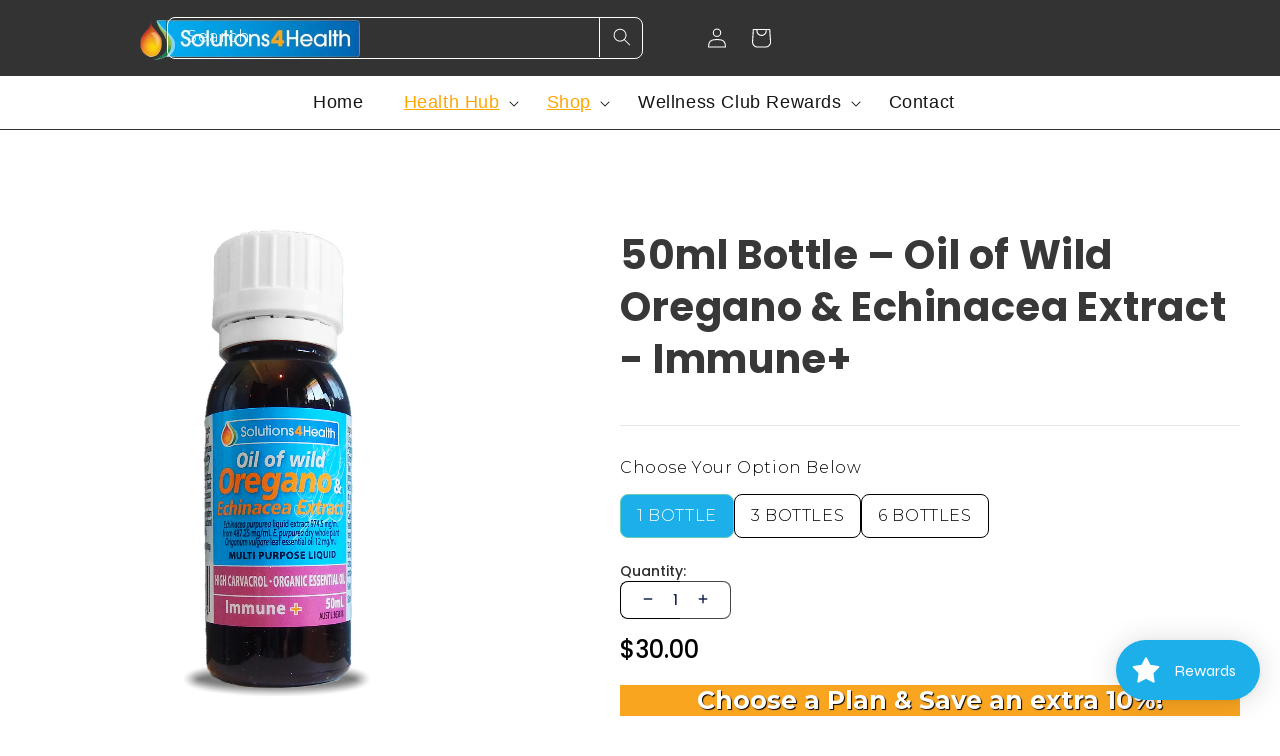

--- FILE ---
content_type: text/html; charset=utf-8
request_url: https://solutions4health.com.au/collections/all/products/50ml-bottle-oil-of-wild-oregano-echinacea-extract-immune
body_size: 92650
content:
<!doctype html>
<html class="no-js" lang="en">
  <head>
<link rel='preconnect dns-prefetch' href='https://api.config-security.com/' crossorigin />
<link rel='preconnect dns-prefetch' href='https://conf.config-security.com/' crossorigin />
<link rel='preconnect dns-prefetch' href='https://whale.camera/' crossorigin />
<script>
/* >> TriplePixel :: start*/
window.TriplePixelData={TripleName:"solutions4health-au.myshopify.com",ver:"2.11",plat:"SHOPIFY",isHeadless:false},function(W,H,A,L,E,_,B,N){function O(U,T,P,H,R){void 0===R&&(R=!1),H=new XMLHttpRequest,P?(H.open("POST",U,!0),H.setRequestHeader("Content-Type","application/json")):H.open("GET",U,!0),H.send(JSON.stringify(P||{})),H.onreadystatechange=function(){4===H.readyState&&200===H.status?(R=H.responseText,U.includes(".txt")?eval(R):P||(N[B]=R)):(299<H.status||H.status<200)&&T&&!R&&(R=!0,O(U,T-1,P))}}if(N=window,!N[H+"sn"]){N[H+"sn"]=1,L=function(){return Date.now().toString(36)+"_"+Math.random().toString(36)};try{A.setItem(H,1+(0|A.getItem(H)||0)),(E=JSON.parse(A.getItem(H+"U")||"[]")).push({u:location.href,r:document.referrer,t:Date.now(),id:L()}),A.setItem(H+"U",JSON.stringify(E))}catch(e){}var i,m,p;A.getItem('"!nC`')||(_=A,A=N,A[H]||(E=A[H]=function(t,e,a){return void 0===a&&(a=[]),"State"==t?E.s:(W=L(),(E._q=E._q||[]).push([W,t,e].concat(a)),W)},E.s="Installed",E._q=[],E.ch=W,B="configSecurityConfModel",N[B]=1,O("https://conf.config-security.com/model",5),i=L(),m=A[atob("c2NyZWVu")],_.setItem("di_pmt_wt",i),p={id:i,action:"profile",avatar:_.getItem("auth-security_rand_salt_"),time:m[atob("d2lkdGg=")]+":"+m[atob("aGVpZ2h0")],host:A.TriplePixelData.TripleName,plat:A.TriplePixelData.plat,url:window.location.href,ref:document.referrer,ver:A.TriplePixelData.ver},O("https://api.config-security.com/event",5,p),O("https://whale.camera/live/dot.txt",5)))}}("","TriplePixel",localStorage);
/* << TriplePixel :: end*/
</script>
<link rel='preconnect dns-prefetch' href='https://triplewhale-pixel.web.app/' crossorigin />
 
<meta charset="utf-8">
    <meta http-equiv="X-UA-Compatible" content="IE=edge">
    <meta name="viewport" content="width=device-width,initial-scale=1">
    <meta name="theme-color" content="">

<!-- Google Tag Manager -->
<script>(function(w,d,s,l,i){w[l]=w[l]||[];w[l].push({'gtm.start':
new Date().getTime(),event:'gtm.js'});var f=d.getElementsByTagName(s)[0],
j=d.createElement(s),dl=l!='dataLayer'?'&l='+l:'';j.async=true;j.src=
'https://www.googletagmanager.com/gtm.js?id='+i+dl;f.parentNode.insertBefore(j,f);
})(window,document,'script','dataLayer','GTM-KTRBK5M');</script>
<!-- End Google Tag Manager -->

<meta name="google-site-verification" content="KGGTipBqYd3yi2GcDwH0gT3nREeWF5wYiCb9ousIv5U" />   

    <link rel="canonical" href="https://solutions4health.com.au/products/50ml-bottle-oil-of-wild-oregano-echinacea-extract-immune">
    <link rel="preconnect" href="https://cdn.shopify.com" crossorigin><link rel="icon" type="image/png" href="//solutions4health.com.au/cdn/shop/files/cropped-favicon-270x270.webp?crop=center&height=32&v=1660053090&width=32"><link rel="preconnect" href="https://fonts.shopifycdn.com" crossorigin><title>
      Buy 50ml Bottle of Oil of Wild Oregano &amp; Echinacea Extract - Immune+
 &ndash; Solutions4Health_AU</title>

    
      <meta name="description" content="Order now and experience the immune-boosting benefits of our 50ml Bottle of Oil of Wild Oregano &amp; Echinacea Extract. Shop online today!">
    

    

<meta property="og:site_name" content="Solutions4Health_AU">
<meta property="og:url" content="https://solutions4health.com.au/products/50ml-bottle-oil-of-wild-oregano-echinacea-extract-immune">
<meta property="og:title" content="Buy 50ml Bottle of Oil of Wild Oregano &amp; Echinacea Extract - Immune+">
<meta property="og:type" content="product">
<meta property="og:description" content="Order now and experience the immune-boosting benefits of our 50ml Bottle of Oil of Wild Oregano &amp; Echinacea Extract. Shop online today!"><meta property="og:image" content="http://solutions4health.com.au/cdn/shop/products/ECHINACEA-1BOTTLE-WHITE.jpg?v=1723783982">
  <meta property="og:image:secure_url" content="https://solutions4health.com.au/cdn/shop/products/ECHINACEA-1BOTTLE-WHITE.jpg?v=1723783982">
  <meta property="og:image:width" content="1200">
  <meta property="og:image:height" content="1200"><meta property="og:price:amount" content="30.00">
  <meta property="og:price:currency" content="AUD"><meta name="twitter:card" content="summary_large_image">
<meta name="twitter:title" content="Buy 50ml Bottle of Oil of Wild Oregano &amp; Echinacea Extract - Immune+">
<meta name="twitter:description" content="Order now and experience the immune-boosting benefits of our 50ml Bottle of Oil of Wild Oregano &amp; Echinacea Extract. Shop online today!">


    <script src="//solutions4health.com.au/cdn/shop/t/21/assets/global.js?v=24850326154503943211742883944" defer="defer"></script>
    <script>window.performance && window.performance.mark && window.performance.mark('shopify.content_for_header.start');</script><meta name="facebook-domain-verification" content="s1091e77kj617d49bcr1q8a3swfxyo">
<meta id="shopify-digital-wallet" name="shopify-digital-wallet" content="/65317110003/digital_wallets/dialog">
<meta name="shopify-checkout-api-token" content="d69e9c17450c1ce1d521af3fe3d7b4e5">
<meta id="in-context-paypal-metadata" data-shop-id="65317110003" data-venmo-supported="false" data-environment="production" data-locale="en_US" data-paypal-v4="true" data-currency="AUD">
<link rel="alternate" type="application/json+oembed" href="https://solutions4health.com.au/products/50ml-bottle-oil-of-wild-oregano-echinacea-extract-immune.oembed">
<script async="async" src="/checkouts/internal/preloads.js?locale=en-AU"></script>
<link rel="preconnect" href="https://shop.app" crossorigin="anonymous">
<script async="async" src="https://shop.app/checkouts/internal/preloads.js?locale=en-AU&shop_id=65317110003" crossorigin="anonymous"></script>
<script id="apple-pay-shop-capabilities" type="application/json">{"shopId":65317110003,"countryCode":"AU","currencyCode":"AUD","merchantCapabilities":["supports3DS"],"merchantId":"gid:\/\/shopify\/Shop\/65317110003","merchantName":"Solutions4Health_AU","requiredBillingContactFields":["postalAddress","email"],"requiredShippingContactFields":["postalAddress","email"],"shippingType":"shipping","supportedNetworks":["visa","masterCard","amex","jcb"],"total":{"type":"pending","label":"Solutions4Health_AU","amount":"1.00"},"shopifyPaymentsEnabled":true,"supportsSubscriptions":true}</script>
<script id="shopify-features" type="application/json">{"accessToken":"d69e9c17450c1ce1d521af3fe3d7b4e5","betas":["rich-media-storefront-analytics"],"domain":"solutions4health.com.au","predictiveSearch":true,"shopId":65317110003,"locale":"en"}</script>
<script>var Shopify = Shopify || {};
Shopify.shop = "solutions4health-au.myshopify.com";
Shopify.locale = "en";
Shopify.currency = {"active":"AUD","rate":"1.0"};
Shopify.country = "AU";
Shopify.theme = {"name":"2025 THEME DARK BLUE","id":149677736179,"schema_name":"Dawn","schema_version":"6.0.2","theme_store_id":null,"role":"main"};
Shopify.theme.handle = "null";
Shopify.theme.style = {"id":null,"handle":null};
Shopify.cdnHost = "solutions4health.com.au/cdn";
Shopify.routes = Shopify.routes || {};
Shopify.routes.root = "/";</script>
<script type="module">!function(o){(o.Shopify=o.Shopify||{}).modules=!0}(window);</script>
<script>!function(o){function n(){var o=[];function n(){o.push(Array.prototype.slice.apply(arguments))}return n.q=o,n}var t=o.Shopify=o.Shopify||{};t.loadFeatures=n(),t.autoloadFeatures=n()}(window);</script>
<script>
  window.ShopifyPay = window.ShopifyPay || {};
  window.ShopifyPay.apiHost = "shop.app\/pay";
  window.ShopifyPay.redirectState = null;
</script>
<script id="shop-js-analytics" type="application/json">{"pageType":"product"}</script>
<script defer="defer" async type="module" src="//solutions4health.com.au/cdn/shopifycloud/shop-js/modules/v2/client.init-shop-cart-sync_WVOgQShq.en.esm.js"></script>
<script defer="defer" async type="module" src="//solutions4health.com.au/cdn/shopifycloud/shop-js/modules/v2/chunk.common_C_13GLB1.esm.js"></script>
<script defer="defer" async type="module" src="//solutions4health.com.au/cdn/shopifycloud/shop-js/modules/v2/chunk.modal_CLfMGd0m.esm.js"></script>
<script type="module">
  await import("//solutions4health.com.au/cdn/shopifycloud/shop-js/modules/v2/client.init-shop-cart-sync_WVOgQShq.en.esm.js");
await import("//solutions4health.com.au/cdn/shopifycloud/shop-js/modules/v2/chunk.common_C_13GLB1.esm.js");
await import("//solutions4health.com.au/cdn/shopifycloud/shop-js/modules/v2/chunk.modal_CLfMGd0m.esm.js");

  window.Shopify.SignInWithShop?.initShopCartSync?.({"fedCMEnabled":true,"windoidEnabled":true});

</script>
<script>
  window.Shopify = window.Shopify || {};
  if (!window.Shopify.featureAssets) window.Shopify.featureAssets = {};
  window.Shopify.featureAssets['shop-js'] = {"shop-cart-sync":["modules/v2/client.shop-cart-sync_DuR37GeY.en.esm.js","modules/v2/chunk.common_C_13GLB1.esm.js","modules/v2/chunk.modal_CLfMGd0m.esm.js"],"init-fed-cm":["modules/v2/client.init-fed-cm_BucUoe6W.en.esm.js","modules/v2/chunk.common_C_13GLB1.esm.js","modules/v2/chunk.modal_CLfMGd0m.esm.js"],"shop-toast-manager":["modules/v2/client.shop-toast-manager_B0JfrpKj.en.esm.js","modules/v2/chunk.common_C_13GLB1.esm.js","modules/v2/chunk.modal_CLfMGd0m.esm.js"],"init-shop-cart-sync":["modules/v2/client.init-shop-cart-sync_WVOgQShq.en.esm.js","modules/v2/chunk.common_C_13GLB1.esm.js","modules/v2/chunk.modal_CLfMGd0m.esm.js"],"shop-button":["modules/v2/client.shop-button_B_U3bv27.en.esm.js","modules/v2/chunk.common_C_13GLB1.esm.js","modules/v2/chunk.modal_CLfMGd0m.esm.js"],"init-windoid":["modules/v2/client.init-windoid_DuP9q_di.en.esm.js","modules/v2/chunk.common_C_13GLB1.esm.js","modules/v2/chunk.modal_CLfMGd0m.esm.js"],"shop-cash-offers":["modules/v2/client.shop-cash-offers_BmULhtno.en.esm.js","modules/v2/chunk.common_C_13GLB1.esm.js","modules/v2/chunk.modal_CLfMGd0m.esm.js"],"pay-button":["modules/v2/client.pay-button_CrPSEbOK.en.esm.js","modules/v2/chunk.common_C_13GLB1.esm.js","modules/v2/chunk.modal_CLfMGd0m.esm.js"],"init-customer-accounts":["modules/v2/client.init-customer-accounts_jNk9cPYQ.en.esm.js","modules/v2/client.shop-login-button_DJ5ldayH.en.esm.js","modules/v2/chunk.common_C_13GLB1.esm.js","modules/v2/chunk.modal_CLfMGd0m.esm.js"],"avatar":["modules/v2/client.avatar_BTnouDA3.en.esm.js"],"checkout-modal":["modules/v2/client.checkout-modal_pBPyh9w8.en.esm.js","modules/v2/chunk.common_C_13GLB1.esm.js","modules/v2/chunk.modal_CLfMGd0m.esm.js"],"init-shop-for-new-customer-accounts":["modules/v2/client.init-shop-for-new-customer-accounts_BUoCy7a5.en.esm.js","modules/v2/client.shop-login-button_DJ5ldayH.en.esm.js","modules/v2/chunk.common_C_13GLB1.esm.js","modules/v2/chunk.modal_CLfMGd0m.esm.js"],"init-customer-accounts-sign-up":["modules/v2/client.init-customer-accounts-sign-up_CnczCz9H.en.esm.js","modules/v2/client.shop-login-button_DJ5ldayH.en.esm.js","modules/v2/chunk.common_C_13GLB1.esm.js","modules/v2/chunk.modal_CLfMGd0m.esm.js"],"init-shop-email-lookup-coordinator":["modules/v2/client.init-shop-email-lookup-coordinator_CzjY5t9o.en.esm.js","modules/v2/chunk.common_C_13GLB1.esm.js","modules/v2/chunk.modal_CLfMGd0m.esm.js"],"shop-follow-button":["modules/v2/client.shop-follow-button_CsYC63q7.en.esm.js","modules/v2/chunk.common_C_13GLB1.esm.js","modules/v2/chunk.modal_CLfMGd0m.esm.js"],"shop-login-button":["modules/v2/client.shop-login-button_DJ5ldayH.en.esm.js","modules/v2/chunk.common_C_13GLB1.esm.js","modules/v2/chunk.modal_CLfMGd0m.esm.js"],"shop-login":["modules/v2/client.shop-login_B9ccPdmx.en.esm.js","modules/v2/chunk.common_C_13GLB1.esm.js","modules/v2/chunk.modal_CLfMGd0m.esm.js"],"lead-capture":["modules/v2/client.lead-capture_D0K_KgYb.en.esm.js","modules/v2/chunk.common_C_13GLB1.esm.js","modules/v2/chunk.modal_CLfMGd0m.esm.js"],"payment-terms":["modules/v2/client.payment-terms_BWmiNN46.en.esm.js","modules/v2/chunk.common_C_13GLB1.esm.js","modules/v2/chunk.modal_CLfMGd0m.esm.js"]};
</script>
<script>(function() {
  var isLoaded = false;
  function asyncLoad() {
    if (isLoaded) return;
    isLoaded = true;
    var urls = ["https:\/\/loox.io\/widget\/2aUBFKj7vO\/loox.1675831129023.js?shop=solutions4health-au.myshopify.com","https:\/\/cdn.nfcube.com\/instafeed-e8a22197378c88a8aab0f69d1a3f7c0a.js?shop=solutions4health-au.myshopify.com","https:\/\/cdn.hextom.com\/js\/freeshippingbar.js?shop=solutions4health-au.myshopify.com","https:\/\/cdn.shopify.com\/s\/files\/1\/0653\/1711\/0003\/t\/19\/assets\/loy_65317110003.js?v=1741847897\u0026shop=solutions4health-au.myshopify.com"];
    for (var i = 0; i < urls.length; i++) {
      var s = document.createElement('script');
      s.type = 'text/javascript';
      s.async = true;
      s.src = urls[i];
      var x = document.getElementsByTagName('script')[0];
      x.parentNode.insertBefore(s, x);
    }
  };
  if(window.attachEvent) {
    window.attachEvent('onload', asyncLoad);
  } else {
    window.addEventListener('load', asyncLoad, false);
  }
})();</script>
<script id="__st">var __st={"a":65317110003,"offset":37800,"reqid":"3fa43655-b9b0-4731-8358-63a28fa9bacf-1769627407","pageurl":"solutions4health.com.au\/collections\/all\/products\/50ml-bottle-oil-of-wild-oregano-echinacea-extract-immune","u":"9cb1b9d160d5","p":"product","rtyp":"product","rid":7754011017459};</script>
<script>window.ShopifyPaypalV4VisibilityTracking = true;</script>
<script id="captcha-bootstrap">!function(){'use strict';const t='contact',e='account',n='new_comment',o=[[t,t],['blogs',n],['comments',n],[t,'customer']],c=[[e,'customer_login'],[e,'guest_login'],[e,'recover_customer_password'],[e,'create_customer']],r=t=>t.map((([t,e])=>`form[action*='/${t}']:not([data-nocaptcha='true']) input[name='form_type'][value='${e}']`)).join(','),a=t=>()=>t?[...document.querySelectorAll(t)].map((t=>t.form)):[];function s(){const t=[...o],e=r(t);return a(e)}const i='password',u='form_key',d=['recaptcha-v3-token','g-recaptcha-response','h-captcha-response',i],f=()=>{try{return window.sessionStorage}catch{return}},m='__shopify_v',_=t=>t.elements[u];function p(t,e,n=!1){try{const o=window.sessionStorage,c=JSON.parse(o.getItem(e)),{data:r}=function(t){const{data:e,action:n}=t;return t[m]||n?{data:e,action:n}:{data:t,action:n}}(c);for(const[e,n]of Object.entries(r))t.elements[e]&&(t.elements[e].value=n);n&&o.removeItem(e)}catch(o){console.error('form repopulation failed',{error:o})}}const l='form_type',E='cptcha';function T(t){t.dataset[E]=!0}const w=window,h=w.document,L='Shopify',v='ce_forms',y='captcha';let A=!1;((t,e)=>{const n=(g='f06e6c50-85a8-45c8-87d0-21a2b65856fe',I='https://cdn.shopify.com/shopifycloud/storefront-forms-hcaptcha/ce_storefront_forms_captcha_hcaptcha.v1.5.2.iife.js',D={infoText:'Protected by hCaptcha',privacyText:'Privacy',termsText:'Terms'},(t,e,n)=>{const o=w[L][v],c=o.bindForm;if(c)return c(t,g,e,D).then(n);var r;o.q.push([[t,g,e,D],n]),r=I,A||(h.body.append(Object.assign(h.createElement('script'),{id:'captcha-provider',async:!0,src:r})),A=!0)});var g,I,D;w[L]=w[L]||{},w[L][v]=w[L][v]||{},w[L][v].q=[],w[L][y]=w[L][y]||{},w[L][y].protect=function(t,e){n(t,void 0,e),T(t)},Object.freeze(w[L][y]),function(t,e,n,w,h,L){const[v,y,A,g]=function(t,e,n){const i=e?o:[],u=t?c:[],d=[...i,...u],f=r(d),m=r(i),_=r(d.filter((([t,e])=>n.includes(e))));return[a(f),a(m),a(_),s()]}(w,h,L),I=t=>{const e=t.target;return e instanceof HTMLFormElement?e:e&&e.form},D=t=>v().includes(t);t.addEventListener('submit',(t=>{const e=I(t);if(!e)return;const n=D(e)&&!e.dataset.hcaptchaBound&&!e.dataset.recaptchaBound,o=_(e),c=g().includes(e)&&(!o||!o.value);(n||c)&&t.preventDefault(),c&&!n&&(function(t){try{if(!f())return;!function(t){const e=f();if(!e)return;const n=_(t);if(!n)return;const o=n.value;o&&e.removeItem(o)}(t);const e=Array.from(Array(32),(()=>Math.random().toString(36)[2])).join('');!function(t,e){_(t)||t.append(Object.assign(document.createElement('input'),{type:'hidden',name:u})),t.elements[u].value=e}(t,e),function(t,e){const n=f();if(!n)return;const o=[...t.querySelectorAll(`input[type='${i}']`)].map((({name:t})=>t)),c=[...d,...o],r={};for(const[a,s]of new FormData(t).entries())c.includes(a)||(r[a]=s);n.setItem(e,JSON.stringify({[m]:1,action:t.action,data:r}))}(t,e)}catch(e){console.error('failed to persist form',e)}}(e),e.submit())}));const S=(t,e)=>{t&&!t.dataset[E]&&(n(t,e.some((e=>e===t))),T(t))};for(const o of['focusin','change'])t.addEventListener(o,(t=>{const e=I(t);D(e)&&S(e,y())}));const B=e.get('form_key'),M=e.get(l),P=B&&M;t.addEventListener('DOMContentLoaded',(()=>{const t=y();if(P)for(const e of t)e.elements[l].value===M&&p(e,B);[...new Set([...A(),...v().filter((t=>'true'===t.dataset.shopifyCaptcha))])].forEach((e=>S(e,t)))}))}(h,new URLSearchParams(w.location.search),n,t,e,['guest_login'])})(!0,!0)}();</script>
<script integrity="sha256-4kQ18oKyAcykRKYeNunJcIwy7WH5gtpwJnB7kiuLZ1E=" data-source-attribution="shopify.loadfeatures" defer="defer" src="//solutions4health.com.au/cdn/shopifycloud/storefront/assets/storefront/load_feature-a0a9edcb.js" crossorigin="anonymous"></script>
<script crossorigin="anonymous" defer="defer" src="//solutions4health.com.au/cdn/shopifycloud/storefront/assets/shopify_pay/storefront-65b4c6d7.js?v=20250812"></script>
<script data-source-attribution="shopify.dynamic_checkout.dynamic.init">var Shopify=Shopify||{};Shopify.PaymentButton=Shopify.PaymentButton||{isStorefrontPortableWallets:!0,init:function(){window.Shopify.PaymentButton.init=function(){};var t=document.createElement("script");t.src="https://solutions4health.com.au/cdn/shopifycloud/portable-wallets/latest/portable-wallets.en.js",t.type="module",document.head.appendChild(t)}};
</script>
<script data-source-attribution="shopify.dynamic_checkout.buyer_consent">
  function portableWalletsHideBuyerConsent(e){var t=document.getElementById("shopify-buyer-consent"),n=document.getElementById("shopify-subscription-policy-button");t&&n&&(t.classList.add("hidden"),t.setAttribute("aria-hidden","true"),n.removeEventListener("click",e))}function portableWalletsShowBuyerConsent(e){var t=document.getElementById("shopify-buyer-consent"),n=document.getElementById("shopify-subscription-policy-button");t&&n&&(t.classList.remove("hidden"),t.removeAttribute("aria-hidden"),n.addEventListener("click",e))}window.Shopify?.PaymentButton&&(window.Shopify.PaymentButton.hideBuyerConsent=portableWalletsHideBuyerConsent,window.Shopify.PaymentButton.showBuyerConsent=portableWalletsShowBuyerConsent);
</script>
<script data-source-attribution="shopify.dynamic_checkout.cart.bootstrap">document.addEventListener("DOMContentLoaded",(function(){function t(){return document.querySelector("shopify-accelerated-checkout-cart, shopify-accelerated-checkout")}if(t())Shopify.PaymentButton.init();else{new MutationObserver((function(e,n){t()&&(Shopify.PaymentButton.init(),n.disconnect())})).observe(document.body,{childList:!0,subtree:!0})}}));
</script>
<link id="shopify-accelerated-checkout-styles" rel="stylesheet" media="screen" href="https://solutions4health.com.au/cdn/shopifycloud/portable-wallets/latest/accelerated-checkout-backwards-compat.css" crossorigin="anonymous">
<style id="shopify-accelerated-checkout-cart">
        #shopify-buyer-consent {
  margin-top: 1em;
  display: inline-block;
  width: 100%;
}

#shopify-buyer-consent.hidden {
  display: none;
}

#shopify-subscription-policy-button {
  background: none;
  border: none;
  padding: 0;
  text-decoration: underline;
  font-size: inherit;
  cursor: pointer;
}

#shopify-subscription-policy-button::before {
  box-shadow: none;
}

      </style>
<script id="sections-script" data-sections="header" defer="defer" src="//solutions4health.com.au/cdn/shop/t/21/compiled_assets/scripts.js?v=5677"></script>
<script>window.performance && window.performance.mark && window.performance.mark('shopify.content_for_header.end');</script>


    <style data-shopify>
      @font-face {
  font-family: Poppins;
  font-weight: 300;
  font-style: normal;
  font-display: swap;
  src: url("//solutions4health.com.au/cdn/fonts/poppins/poppins_n3.05f58335c3209cce17da4f1f1ab324ebe2982441.woff2") format("woff2"),
       url("//solutions4health.com.au/cdn/fonts/poppins/poppins_n3.6971368e1f131d2c8ff8e3a44a36b577fdda3ff5.woff") format("woff");
}

      @font-face {
  font-family: Poppins;
  font-weight: 700;
  font-style: normal;
  font-display: swap;
  src: url("//solutions4health.com.au/cdn/fonts/poppins/poppins_n7.56758dcf284489feb014a026f3727f2f20a54626.woff2") format("woff2"),
       url("//solutions4health.com.au/cdn/fonts/poppins/poppins_n7.f34f55d9b3d3205d2cd6f64955ff4b36f0cfd8da.woff") format("woff");
}

      @font-face {
  font-family: Poppins;
  font-weight: 300;
  font-style: italic;
  font-display: swap;
  src: url("//solutions4health.com.au/cdn/fonts/poppins/poppins_i3.8536b4423050219f608e17f134fe9ea3b01ed890.woff2") format("woff2"),
       url("//solutions4health.com.au/cdn/fonts/poppins/poppins_i3.0f4433ada196bcabf726ed78f8e37e0995762f7f.woff") format("woff");
}

      @font-face {
  font-family: Poppins;
  font-weight: 700;
  font-style: italic;
  font-display: swap;
  src: url("//solutions4health.com.au/cdn/fonts/poppins/poppins_i7.42fd71da11e9d101e1e6c7932199f925f9eea42d.woff2") format("woff2"),
       url("//solutions4health.com.au/cdn/fonts/poppins/poppins_i7.ec8499dbd7616004e21155106d13837fff4cf556.woff") format("woff");
}

      @font-face {
  font-family: Poppins;
  font-weight: 300;
  font-style: normal;
  font-display: swap;
  src: url("//solutions4health.com.au/cdn/fonts/poppins/poppins_n3.05f58335c3209cce17da4f1f1ab324ebe2982441.woff2") format("woff2"),
       url("//solutions4health.com.au/cdn/fonts/poppins/poppins_n3.6971368e1f131d2c8ff8e3a44a36b577fdda3ff5.woff") format("woff");
}


      :root {
        --font-body-family: Poppins, sans-serif;
        --font-body-style: normal;
        --font-body-weight: 300;
        --font-body-weight-bold: 600;

        --font-heading-family: Poppins, sans-serif;
        --font-heading-style: normal;
        --font-heading-weight: 300;

        --font-body-scale: 1.0;
        --font-heading-scale: 1.0;

        --color-base-text: 56, 56, 56;
        --color-shadow: 56, 56, 56;
        --color-base-background-1: 255, 255, 255;
        --color-base-background-2: 243, 243, 243;
        --color-base-solid-button-labels: 255, 255, 255;
        --color-base-outline-button-labels: 18, 18, 18;
        --color-base-accent-1: 40, 40, 40;
        --color-base-accent-2: 29, 175, 234;
        --payment-terms-background-color: #ffffff;

        --gradient-base-background-1: #ffffff;
        --gradient-base-background-2: #f3f3f3;
        --gradient-base-accent-1: #282828;
        --gradient-base-accent-2: #1dafea;

        --media-padding: px;
        --media-border-opacity: 0.05;
        --media-border-width: 1px;
        --media-radius: 0px;
        --media-shadow-opacity: 0.0;
        --media-shadow-horizontal-offset: 0px;
        --media-shadow-vertical-offset: 4px;
        --media-shadow-blur-radius: 5px;
        --media-shadow-visible: 0;

        --page-width: 100rem;
        --page-width-margin: 0rem;

        --card-image-padding: 0.0rem;
        --card-corner-radius: 0.0rem;
        --card-text-alignment: left;
        --card-border-width: 0.0rem;
        --card-border-opacity: 0.1;
        --card-shadow-opacity: 0.0;
        --card-shadow-visible: 0;
        --card-shadow-horizontal-offset: 0.0rem;
        --card-shadow-vertical-offset: 0.4rem;
        --card-shadow-blur-radius: 0.5rem;

        --badge-corner-radius: 4.0rem;

        --popup-border-width: 1px;
        --popup-border-opacity: 0.1;
        --popup-corner-radius: 0px;
        --popup-shadow-opacity: 0.0;
        --popup-shadow-horizontal-offset: 0px;
        --popup-shadow-vertical-offset: 4px;
        --popup-shadow-blur-radius: 5px;

        --drawer-border-width: 1px;
        --drawer-border-opacity: 0.1;
        --drawer-shadow-opacity: 0.0;
        --drawer-shadow-horizontal-offset: 0px;
        --drawer-shadow-vertical-offset: 4px;
        --drawer-shadow-blur-radius: 5px;

        --spacing-sections-desktop: 0px;
        --spacing-sections-mobile: 0px;

        --grid-desktop-vertical-spacing: 8px;
        --grid-desktop-horizontal-spacing: 8px;
        --grid-mobile-vertical-spacing: 4px;
        --grid-mobile-horizontal-spacing: 4px;

        --text-boxes-border-opacity: 0.1;
        --text-boxes-border-width: 0px;
        --text-boxes-radius: 0px;
        --text-boxes-shadow-opacity: 0.0;
        --text-boxes-shadow-visible: 0;
        --text-boxes-shadow-horizontal-offset: 0px;
        --text-boxes-shadow-vertical-offset: 4px;
        --text-boxes-shadow-blur-radius: 5px;

        --buttons-radius: 30px;
        --buttons-radius-outset: 32px;
        --buttons-border-width: 2px;
        --buttons-border-opacity: 1.0;
        --buttons-shadow-opacity: 0.0;
        --buttons-shadow-visible: 0;
        --buttons-shadow-horizontal-offset: 0px;
        --buttons-shadow-vertical-offset: 4px;
        --buttons-shadow-blur-radius: 5px;
        --buttons-border-offset: 0.3px;

        --inputs-radius: 0px;
        --inputs-border-width: 1px;
        --inputs-border-opacity: 0.55;
        --inputs-shadow-opacity: 0.0;
        --inputs-shadow-horizontal-offset: 0px;
        --inputs-margin-offset: 0px;
        --inputs-shadow-vertical-offset: 4px;
        --inputs-shadow-blur-radius: 5px;
        --inputs-radius-outset: 0px;

        --variant-pills-radius: 40px;
        --variant-pills-border-width: 1px;
        --variant-pills-border-opacity: 0.55;
        --variant-pills-shadow-opacity: 0.0;
        --variant-pills-shadow-horizontal-offset: 0px;
        --variant-pills-shadow-vertical-offset: 4px;
        --variant-pills-shadow-blur-radius: 5px;
      }

      *,
      *::before,
      *::after {
        box-sizing: inherit;
      }

      html {
        box-sizing: border-box;
        font-size: calc(var(--font-body-scale) * 62.5%);
        height: 100%;
      }

      body {
        display: grid;
        grid-template-rows: auto auto 1fr auto;
        grid-template-columns: 100%;
        min-height: 100%;
        margin: 0;
        font-size: 1.5rem;
        letter-spacing: 0.06rem;
        line-height: calc(1 + 0.8 / var(--font-body-scale));
        font-family: var(--font-body-family);
        font-style: var(--font-body-style);
        font-weight: var(--font-body-weight);
      }

      @media screen and (min-width: 750px) {
        body {
          font-size: 1.6rem;
        }
      }
    </style>

    <link href="//solutions4health.com.au/cdn/shop/t/21/assets/base.css?v=129471955135257822921742883944" rel="stylesheet" type="text/css" media="all" />
<link rel="preload" as="font" href="//solutions4health.com.au/cdn/fonts/poppins/poppins_n3.05f58335c3209cce17da4f1f1ab324ebe2982441.woff2" type="font/woff2" crossorigin><link rel="preload" as="font" href="//solutions4health.com.au/cdn/fonts/poppins/poppins_n3.05f58335c3209cce17da4f1f1ab324ebe2982441.woff2" type="font/woff2" crossorigin><link rel="stylesheet" href="//solutions4health.com.au/cdn/shop/t/21/assets/component-predictive-search.css?v=165644661289088488651742883944" media="print" onload="this.media='all'"><script>document.documentElement.className = document.documentElement.className.replace('no-js', 'js');
    if (Shopify.designMode) {
      document.documentElement.classList.add('shopify-design-mode');
    }
    </script>
    <link rel="stylesheet" href="https://cdnjs.cloudflare.com/ajax/libs/font-awesome/6.1.2/css/all.min.css" integrity="sha512-1sCRPdkRXhBV2PBLUdRb4tMg1w2YPf37qatUFeS7zlBy7jJI8Lf4VHwWfZZfpXtYSLy85pkm9GaYVYMfw5BC1A==" crossorigin="anonymous" referrerpolicy="no-referrer" />
    <link href="//solutions4health.com.au/cdn/shop/t/21/assets/custom.css?v=125906159828854071151742883944" rel="stylesheet" type="text/css" media="all" />
    
    

    
  
<script>
    
    
    
    
    var gsf_conversion_data = {page_type : 'product', event : 'view_item', data : {product_data : [{variant_id : 43110506266867, product_id : 7754011017459, name : "50ml Bottle – Oil of Wild Oregano &amp; Echinacea Extract - Immune+", price : "30.00", currency : "AUD", sku : "IM+-50-1-BOTTLE", brand : "Solutions4Health", variant : "1 BOTTLE", category : "Blends", quantity : "-2" }], total_price : "30.00", shop_currency : "AUD"}};
    
</script>


   

	<script>var loox_global_hash = '1769322338040';</script><style>.loox-reviews-default { max-width: 1200px; margin: 0 auto; }.loox-rating .loox-icon { color:#1dafea; }
:root { --lxs-rating-icon-color: #1dafea; }</style>
<!-- BEGIN app block: shopify://apps/minmaxify-order-limits/blocks/app-embed-block/3acfba32-89f3-4377-ae20-cbb9abc48475 --><script type="text/javascript" src="https://limits.minmaxify.com/solutions4health-au.myshopify.com?v=138&r=20251021060041"></script>

<!-- END app block --><!-- BEGIN app block: shopify://apps/ecomposer-builder/blocks/app-embed/a0fc26e1-7741-4773-8b27-39389b4fb4a0 --><!-- DNS Prefetch & Preconnect -->
<link rel="preconnect" href="https://cdn.ecomposer.app" crossorigin>
<link rel="dns-prefetch" href="https://cdn.ecomposer.app">

<link rel="prefetch" href="https://cdn.ecomposer.app/vendors/css/ecom-swiper@11.css" as="style">
<link rel="prefetch" href="https://cdn.ecomposer.app/vendors/js/ecom-swiper@11.0.5.js" as="script">
<link rel="prefetch" href="https://cdn.ecomposer.app/vendors/js/ecom_modal.js" as="script">

<!-- Global CSS --><!--ECOM-EMBED-->
  <style id="ecom-global-css" class="ecom-global-css">@import url("https://fonts.googleapis.com/css?family=Montserrat:100,200,300,400,500,600,700,800,900&display=swap");/**ECOM-INSERT-CSS**/.ecom-section > div.core__row--columns, .ecom-section>.ecom-inner{max-width: 1200px;}.ecom-column>div.core__column--wrapper, .ec-flex-wp{padding: 20px;}div.core__blocks--body>div.ecom-block.elmspace:not(:first-child), .core__group--body>div.ecom-block.elmspace:not(:first-child), div.core__blocks--body>.ec-flex-wp.elmspace:not(:first-child), .core__blocks>div.ecom-block.elmspace:not(:first-child){margin-top: 20px;}body{font-family: 'Montserrat', sans-serif;}:root{--ecom-global-container-width:1200px;--ecom-global-colunm-gap:20px;--ecom-global-elements-space:20px;--ecom-global-colors-primary:#ffffff;--ecom-global-colors-secondary:#ffffff;--ecom-global-colors-text:#ffffff;--ecom-global-colors-accent:#ffffff;--ecom-global-typography-h1-font-weight:600;--ecom-global-typography-h1-font-size:72px;--ecom-global-typography-h1-line-height:90px;--ecom-global-typography-h1-letter-spacing:-0.02em;--ecom-global-typography-h2-font-weight:600;--ecom-global-typography-h2-font-size:60px;--ecom-global-typography-h2-line-height:72px;--ecom-global-typography-h2-letter-spacing:-0.02em;--ecom-global-typography-h3-font-weight:600;--ecom-global-typography-h3-font-size:48px;--ecom-global-typography-h3-line-height:60px;--ecom-global-typography-h3-letter-spacing:-0.02em;--ecom-global-typography-h4-font-weight:600;--ecom-global-typography-h4-font-size:36px;--ecom-global-typography-h4-line-height:44px;--ecom-global-typography-h4-letter-spacing:-0.02em;--ecom-global-typography-h5-font-weight:600;--ecom-global-typography-h5-font-size:30px;--ecom-global-typography-h5-line-height:38px;--ecom-global-typography-h6-font-weight:600;--ecom-global-typography-h6-font-size:24px;--ecom-global-typography-h6-line-height:32px;--ecom-global-typography-h7-font-weight:400;--ecom-global-typography-h7-font-size:18px;--ecom-global-typography-h7-line-height:28px;--ecom-global-typography-primary-font-family:Montserrat;--ecom-global-typography-primary-font-size:35px;--ecom-global-typography-secondary-font-family:Montserrat;--ecom-global-typography-secondary-font-size:25px;--ecom-global-typography-1hrbM5-font-family:Syne;--ecom-global-typography-1hrbM5-font-size:40px;--ecom-global-typography-1hrbM5-font-weight:700;--ecom-global-typography-OWAMZd-font-family:Syne;--ecom-global-typography-OWAMZd-font-size:30px;--ecom-global-typography-OWAMZd-font-weight:600;--ecom-global-typography-oEAVJx-font-family:Syne;--ecom-global-typography-oEAVJx-font-size:20px;--ecom-global-typography-oEAVJx-font-weight:500;--ecom-global-typography-CmUBir-font-family:Open Sans;--ecom-global-typography-CmUBir-font-size:14px;--ecom-global-typography-CmUBir-font-weight:400;--ecom-global-typography-GGda7D-font-family:Syne;--ecom-global-typography-GGda7D-font-size:60px;--ecom-global-typography-GGda7D-font-weight:800;--ecom-global-typography-wnYpk4-font-family:Open Sans;--ecom-global-typography-wnYpk4-font-size:14px;--ecom-global-typography-wnYpk4-font-weight:400;--ecom-global-typography-hXwbuN-font-family:Syne;--ecom-global-typography-hXwbuN-font-size:15px;--ecom-global-typography-hXwbuN-font-weight:500;--ecom-global-typography-NwGBsO-font-family:DM Sans;--ecom-global-typography-NwGBsO-font-size:10px;}</style>
  <!--/ECOM-EMBED--><!-- Custom CSS & JS --><style id="ecom-custom-css">div#appstle_subscription_widget0 {
    display: none !important;
}</style><!-- Open Graph Meta Tags for Pages --><!-- Critical Inline Styles -->
<style class="ecom-theme-helper">.ecom-animation{opacity:0}.ecom-animation.animate,.ecom-animation.ecom-animated{opacity:1}.ecom-cart-popup{display:grid;position:fixed;inset:0;z-index:9999999;align-content:center;padding:5px;justify-content:center;align-items:center;justify-items:center}.ecom-cart-popup::before{content:' ';position:absolute;background:#e5e5e5b3;inset:0}.ecom-ajax-loading{cursor:not-allowed;pointer-events:none;opacity:.6}#ecom-toast{visibility:hidden;max-width:50px;height:60px;margin:auto;background-color:#333;color:#fff;text-align:center;border-radius:2px;position:fixed;z-index:1;left:0;right:0;bottom:30px;font-size:17px;display:grid;grid-template-columns:50px auto;align-items:center;justify-content:start;align-content:center;justify-items:start}#ecom-toast.ecom-toast-show{visibility:visible;animation:ecomFadein .5s,ecomExpand .5s .5s,ecomStay 3s 1s,ecomShrink .5s 4s,ecomFadeout .5s 4.5s}#ecom-toast #ecom-toast-icon{width:50px;height:100%;box-sizing:border-box;background-color:#111;color:#fff;padding:5px}#ecom-toast .ecom-toast-icon-svg{width:100%;height:100%;position:relative;vertical-align:middle;margin:auto;text-align:center}#ecom-toast #ecom-toast-desc{color:#fff;padding:16px;overflow:hidden;white-space:nowrap}@media(max-width:768px){#ecom-toast #ecom-toast-desc{white-space:normal;min-width:250px}#ecom-toast{height:auto;min-height:60px}}.ecom__column-full-height{height:100%}@keyframes ecomFadein{from{bottom:0;opacity:0}to{bottom:30px;opacity:1}}@keyframes ecomExpand{from{min-width:50px}to{min-width:var(--ecom-max-width)}}@keyframes ecomStay{from{min-width:var(--ecom-max-width)}to{min-width:var(--ecom-max-width)}}@keyframes ecomShrink{from{min-width:var(--ecom-max-width)}to{min-width:50px}}@keyframes ecomFadeout{from{bottom:30px;opacity:1}to{bottom:60px;opacity:0}}</style>


<!-- EComposer Config Script -->
<script id="ecom-theme-helpers" async>
window.EComposer=window.EComposer||{};(function(){if(!this.configs)this.configs={};
this.initQuickview=function(){};this.configs={"custom_code":{"custom_css":"div#appstle_subscription_widget0 {\r\n    display: none !important;\r\n}"},"instagram":null};this.configs.ajax_cart={enable:false};this.customer=false;this.proxy_path='/apps/ecomposer-visual-page-builder';
this.popupScriptUrl='https://cdn.shopify.com/extensions/019c0262-13fd-76c5-96e1-41becea92121/ecomposer-97/assets/ecom_popup.js';
this.routes={domain:'https://solutions4health.com.au',root_url:'/',collections_url:'/collections',all_products_collection_url:'/collections/all',cart_url:'/cart',cart_add_url:'/cart/add',cart_change_url:'/cart/change',cart_clear_url:'/cart/clear',cart_update_url:'/cart/update',product_recommendations_url:'/recommendations/products'};
this.queryParams={};
if(window.location.search.length){new URLSearchParams(window.location.search).forEach((value,key)=>{this.queryParams[key]=value})}
this.money_format="${{amount}}";
this.money_with_currency_format="${{amount}}";
this.currencyCodeEnabled=true;this.abTestingData = [];this.formatMoney=function(t,e){const r=this.currencyCodeEnabled?this.money_with_currency_format:this.money_format;function a(t,e){return void 0===t?e:t}function o(t,e,r,o){if(e=a(e,2),r=a(r,","),o=a(o,"."),isNaN(t)||null==t)return 0;var n=(t=(t/100).toFixed(e)).split(".");return n[0].replace(/(\d)(?=(\d\d\d)+(?!\d))/g,"$1"+r)+(n[1]?o+n[1]:"")}"string"==typeof t&&(t=t.replace(".",""));var n="",i=/\{\{\s*(\w+)\s*\}\}/,s=e||r;switch(s.match(i)[1]){case"amount":n=o(t,2);break;case"amount_no_decimals":n=o(t,0);break;case"amount_with_comma_separator":n=o(t,2,".",",");break;case"amount_with_space_separator":n=o(t,2," ",",");break;case"amount_with_period_and_space_separator":n=o(t,2," ",".");break;case"amount_no_decimals_with_comma_separator":n=o(t,0,".",",");break;case"amount_no_decimals_with_space_separator":n=o(t,0," ");break;case"amount_with_apostrophe_separator":n=o(t,2,"'",".")}return s.replace(i,n)};
this.resizeImage=function(t,e){try{if(!e||"original"==e||"full"==e||"master"==e)return t;if(-1!==t.indexOf("cdn.shopify.com")||-1!==t.indexOf("/cdn/shop/")){var r=t.match(/\.(jpg|jpeg|gif|png|bmp|bitmap|tiff|tif|webp)((\#[0-9a-z\-]+)?(\?v=.*)?)?$/gim);if(null==r)return null;var a=t.split(r[0]),o=r[0];return a[0]+"_"+e+o}}catch(r){return t}return t};
this.getProduct=function(t){if(!t)return!1;let e=("/"===this.routes.root_url?"":this.routes.root_url)+"/products/"+t+".js?shop="+Shopify.shop;return window.ECOM_LIVE&&(e="/shop/builder/ajax/ecom-proxy/products/"+t+"?shop="+Shopify.shop),window.fetch(e,{headers:{"Content-Type":"application/json"}}).then(t=>t.ok?t.json():false)};
const u=new URLSearchParams(window.location.search);if(u.has("ecom-redirect")){const r=u.get("ecom-redirect");if(r){let d;try{d=decodeURIComponent(r)}catch{return}d=d.trim().replace(/[\r\n\t]/g,"");if(d.length>2e3)return;const p=["javascript:","data:","vbscript:","file:","ftp:","mailto:","tel:","sms:","chrome:","chrome-extension:","moz-extension:","ms-browser-extension:"],l=d.toLowerCase();for(const o of p)if(l.includes(o))return;const x=[/<script/i,/<\/script/i,/javascript:/i,/vbscript:/i,/onload=/i,/onerror=/i,/onclick=/i,/onmouseover=/i,/onfocus=/i,/onblur=/i,/onsubmit=/i,/onchange=/i,/alert\s*\(/i,/confirm\s*\(/i,/prompt\s*\(/i,/document\./i,/window\./i,/eval\s*\(/i];for(const t of x)if(t.test(d))return;if(d.startsWith("/")&&!d.startsWith("//")){if(!/^[a-zA-Z0-9\-._~:/?#[\]@!$&'()*+,;=%]+$/.test(d))return;if(d.includes("../")||d.includes("./"))return;window.location.href=d;return}if(!d.includes("://")&&!d.startsWith("//")){if(!/^[a-zA-Z0-9\-._~:/?#[\]@!$&'()*+,;=%]+$/.test(d))return;if(d.includes("../")||d.includes("./"))return;window.location.href="/"+d;return}let n;try{n=new URL(d)}catch{return}if(!["http:","https:"].includes(n.protocol))return;if(n.port&&(parseInt(n.port)<1||parseInt(n.port)>65535))return;const a=[window.location.hostname];if(a.includes(n.hostname)&&(n.href===d||n.toString()===d))window.location.href=d}}
}).bind(window.EComposer)();
if(window.Shopify&&window.Shopify.designMode&&window.top&&window.top.opener){window.addEventListener("load",function(){window.top.opener.postMessage({action:"ecomposer:loaded"},"*")})}
</script><!-- Toast Template -->
<script type="text/template" id="ecom-template-html"><!-- BEGIN app snippet: ecom-toast --><div id="ecom-toast"><div id="ecom-toast-icon"><svg xmlns="http://www.w3.org/2000/svg" class="ecom-toast-icon-svg ecom-toast-icon-info" fill="none" viewBox="0 0 24 24" stroke="currentColor"><path stroke-linecap="round" stroke-linejoin="round" stroke-width="2" d="M13 16h-1v-4h-1m1-4h.01M21 12a9 9 0 11-18 0 9 9 0 0118 0z"/></svg>
<svg class="ecom-toast-icon-svg ecom-toast-icon-success" xmlns="http://www.w3.org/2000/svg" viewBox="0 0 512 512"><path d="M256 8C119 8 8 119 8 256s111 248 248 248 248-111 248-248S393 8 256 8zm0 48c110.5 0 200 89.5 200 200 0 110.5-89.5 200-200 200-110.5 0-200-89.5-200-200 0-110.5 89.5-200 200-200m140.2 130.3l-22.5-22.7c-4.7-4.7-12.3-4.7-17-.1L215.3 303.7l-59.8-60.3c-4.7-4.7-12.3-4.7-17-.1l-22.7 22.5c-4.7 4.7-4.7 12.3-.1 17l90.8 91.5c4.7 4.7 12.3 4.7 17 .1l172.6-171.2c4.7-4.7 4.7-12.3 .1-17z"/></svg>
</div><div id="ecom-toast-desc"></div></div><!-- END app snippet --></script><!-- END app block --><script src="https://cdn.shopify.com/extensions/019bf74d-d683-7fb0-a5d3-55291e407b93/rivo-725/assets/rivo-app-embed.js" type="text/javascript" defer="defer"></script>
<script src="https://cdn.shopify.com/extensions/019c01fa-9ce0-79ec-b6b6-15821b44e72d/free-shipping-bar-120/assets/freeshippingbar.js" type="text/javascript" defer="defer"></script>
<script src="https://cdn.shopify.com/extensions/6c66d7d0-f631-46bf-8039-ad48ac607ad6/forms-2301/assets/shopify-forms-loader.js" type="text/javascript" defer="defer"></script>
<script src="https://cdn.shopify.com/extensions/019c0262-13fd-76c5-96e1-41becea92121/ecomposer-97/assets/ecom.js" type="text/javascript" defer="defer"></script>
<link href="https://monorail-edge.shopifysvc.com" rel="dns-prefetch">
<script>(function(){if ("sendBeacon" in navigator && "performance" in window) {try {var session_token_from_headers = performance.getEntriesByType('navigation')[0].serverTiming.find(x => x.name == '_s').description;} catch {var session_token_from_headers = undefined;}var session_cookie_matches = document.cookie.match(/_shopify_s=([^;]*)/);var session_token_from_cookie = session_cookie_matches && session_cookie_matches.length === 2 ? session_cookie_matches[1] : "";var session_token = session_token_from_headers || session_token_from_cookie || "";function handle_abandonment_event(e) {var entries = performance.getEntries().filter(function(entry) {return /monorail-edge.shopifysvc.com/.test(entry.name);});if (!window.abandonment_tracked && entries.length === 0) {window.abandonment_tracked = true;var currentMs = Date.now();var navigation_start = performance.timing.navigationStart;var payload = {shop_id: 65317110003,url: window.location.href,navigation_start,duration: currentMs - navigation_start,session_token,page_type: "product"};window.navigator.sendBeacon("https://monorail-edge.shopifysvc.com/v1/produce", JSON.stringify({schema_id: "online_store_buyer_site_abandonment/1.1",payload: payload,metadata: {event_created_at_ms: currentMs,event_sent_at_ms: currentMs}}));}}window.addEventListener('pagehide', handle_abandonment_event);}}());</script>
<script id="web-pixels-manager-setup">(function e(e,d,r,n,o){if(void 0===o&&(o={}),!Boolean(null===(a=null===(i=window.Shopify)||void 0===i?void 0:i.analytics)||void 0===a?void 0:a.replayQueue)){var i,a;window.Shopify=window.Shopify||{};var t=window.Shopify;t.analytics=t.analytics||{};var s=t.analytics;s.replayQueue=[],s.publish=function(e,d,r){return s.replayQueue.push([e,d,r]),!0};try{self.performance.mark("wpm:start")}catch(e){}var l=function(){var e={modern:/Edge?\/(1{2}[4-9]|1[2-9]\d|[2-9]\d{2}|\d{4,})\.\d+(\.\d+|)|Firefox\/(1{2}[4-9]|1[2-9]\d|[2-9]\d{2}|\d{4,})\.\d+(\.\d+|)|Chrom(ium|e)\/(9{2}|\d{3,})\.\d+(\.\d+|)|(Maci|X1{2}).+ Version\/(15\.\d+|(1[6-9]|[2-9]\d|\d{3,})\.\d+)([,.]\d+|)( \(\w+\)|)( Mobile\/\w+|) Safari\/|Chrome.+OPR\/(9{2}|\d{3,})\.\d+\.\d+|(CPU[ +]OS|iPhone[ +]OS|CPU[ +]iPhone|CPU IPhone OS|CPU iPad OS)[ +]+(15[._]\d+|(1[6-9]|[2-9]\d|\d{3,})[._]\d+)([._]\d+|)|Android:?[ /-](13[3-9]|1[4-9]\d|[2-9]\d{2}|\d{4,})(\.\d+|)(\.\d+|)|Android.+Firefox\/(13[5-9]|1[4-9]\d|[2-9]\d{2}|\d{4,})\.\d+(\.\d+|)|Android.+Chrom(ium|e)\/(13[3-9]|1[4-9]\d|[2-9]\d{2}|\d{4,})\.\d+(\.\d+|)|SamsungBrowser\/([2-9]\d|\d{3,})\.\d+/,legacy:/Edge?\/(1[6-9]|[2-9]\d|\d{3,})\.\d+(\.\d+|)|Firefox\/(5[4-9]|[6-9]\d|\d{3,})\.\d+(\.\d+|)|Chrom(ium|e)\/(5[1-9]|[6-9]\d|\d{3,})\.\d+(\.\d+|)([\d.]+$|.*Safari\/(?![\d.]+ Edge\/[\d.]+$))|(Maci|X1{2}).+ Version\/(10\.\d+|(1[1-9]|[2-9]\d|\d{3,})\.\d+)([,.]\d+|)( \(\w+\)|)( Mobile\/\w+|) Safari\/|Chrome.+OPR\/(3[89]|[4-9]\d|\d{3,})\.\d+\.\d+|(CPU[ +]OS|iPhone[ +]OS|CPU[ +]iPhone|CPU IPhone OS|CPU iPad OS)[ +]+(10[._]\d+|(1[1-9]|[2-9]\d|\d{3,})[._]\d+)([._]\d+|)|Android:?[ /-](13[3-9]|1[4-9]\d|[2-9]\d{2}|\d{4,})(\.\d+|)(\.\d+|)|Mobile Safari.+OPR\/([89]\d|\d{3,})\.\d+\.\d+|Android.+Firefox\/(13[5-9]|1[4-9]\d|[2-9]\d{2}|\d{4,})\.\d+(\.\d+|)|Android.+Chrom(ium|e)\/(13[3-9]|1[4-9]\d|[2-9]\d{2}|\d{4,})\.\d+(\.\d+|)|Android.+(UC? ?Browser|UCWEB|U3)[ /]?(15\.([5-9]|\d{2,})|(1[6-9]|[2-9]\d|\d{3,})\.\d+)\.\d+|SamsungBrowser\/(5\.\d+|([6-9]|\d{2,})\.\d+)|Android.+MQ{2}Browser\/(14(\.(9|\d{2,})|)|(1[5-9]|[2-9]\d|\d{3,})(\.\d+|))(\.\d+|)|K[Aa][Ii]OS\/(3\.\d+|([4-9]|\d{2,})\.\d+)(\.\d+|)/},d=e.modern,r=e.legacy,n=navigator.userAgent;return n.match(d)?"modern":n.match(r)?"legacy":"unknown"}(),u="modern"===l?"modern":"legacy",c=(null!=n?n:{modern:"",legacy:""})[u],f=function(e){return[e.baseUrl,"/wpm","/b",e.hashVersion,"modern"===e.buildTarget?"m":"l",".js"].join("")}({baseUrl:d,hashVersion:r,buildTarget:u}),m=function(e){var d=e.version,r=e.bundleTarget,n=e.surface,o=e.pageUrl,i=e.monorailEndpoint;return{emit:function(e){var a=e.status,t=e.errorMsg,s=(new Date).getTime(),l=JSON.stringify({metadata:{event_sent_at_ms:s},events:[{schema_id:"web_pixels_manager_load/3.1",payload:{version:d,bundle_target:r,page_url:o,status:a,surface:n,error_msg:t},metadata:{event_created_at_ms:s}}]});if(!i)return console&&console.warn&&console.warn("[Web Pixels Manager] No Monorail endpoint provided, skipping logging."),!1;try{return self.navigator.sendBeacon.bind(self.navigator)(i,l)}catch(e){}var u=new XMLHttpRequest;try{return u.open("POST",i,!0),u.setRequestHeader("Content-Type","text/plain"),u.send(l),!0}catch(e){return console&&console.warn&&console.warn("[Web Pixels Manager] Got an unhandled error while logging to Monorail."),!1}}}}({version:r,bundleTarget:l,surface:e.surface,pageUrl:self.location.href,monorailEndpoint:e.monorailEndpoint});try{o.browserTarget=l,function(e){var d=e.src,r=e.async,n=void 0===r||r,o=e.onload,i=e.onerror,a=e.sri,t=e.scriptDataAttributes,s=void 0===t?{}:t,l=document.createElement("script"),u=document.querySelector("head"),c=document.querySelector("body");if(l.async=n,l.src=d,a&&(l.integrity=a,l.crossOrigin="anonymous"),s)for(var f in s)if(Object.prototype.hasOwnProperty.call(s,f))try{l.dataset[f]=s[f]}catch(e){}if(o&&l.addEventListener("load",o),i&&l.addEventListener("error",i),u)u.appendChild(l);else{if(!c)throw new Error("Did not find a head or body element to append the script");c.appendChild(l)}}({src:f,async:!0,onload:function(){if(!function(){var e,d;return Boolean(null===(d=null===(e=window.Shopify)||void 0===e?void 0:e.analytics)||void 0===d?void 0:d.initialized)}()){var d=window.webPixelsManager.init(e)||void 0;if(d){var r=window.Shopify.analytics;r.replayQueue.forEach((function(e){var r=e[0],n=e[1],o=e[2];d.publishCustomEvent(r,n,o)})),r.replayQueue=[],r.publish=d.publishCustomEvent,r.visitor=d.visitor,r.initialized=!0}}},onerror:function(){return m.emit({status:"failed",errorMsg:"".concat(f," has failed to load")})},sri:function(e){var d=/^sha384-[A-Za-z0-9+/=]+$/;return"string"==typeof e&&d.test(e)}(c)?c:"",scriptDataAttributes:o}),m.emit({status:"loading"})}catch(e){m.emit({status:"failed",errorMsg:(null==e?void 0:e.message)||"Unknown error"})}}})({shopId: 65317110003,storefrontBaseUrl: "https://solutions4health.com.au",extensionsBaseUrl: "https://extensions.shopifycdn.com/cdn/shopifycloud/web-pixels-manager",monorailEndpoint: "https://monorail-edge.shopifysvc.com/unstable/produce_batch",surface: "storefront-renderer",enabledBetaFlags: ["2dca8a86"],webPixelsConfigList: [{"id":"1325465843","configuration":"{\"account_ID\":\"334701\",\"google_analytics_tracking_tag\":\"1\",\"measurement_id\":\"2\",\"api_secret\":\"3\",\"shop_settings\":\"{\\\"custom_pixel_script\\\":\\\"https:\\\\\\\/\\\\\\\/storage.googleapis.com\\\\\\\/gsf-scripts\\\\\\\/custom-pixels\\\\\\\/solutions4health-au.js\\\"}\"}","eventPayloadVersion":"v1","runtimeContext":"LAX","scriptVersion":"c6b888297782ed4a1cba19cda43d6625","type":"APP","apiClientId":1558137,"privacyPurposes":[],"dataSharingAdjustments":{"protectedCustomerApprovalScopes":["read_customer_address","read_customer_email","read_customer_name","read_customer_personal_data","read_customer_phone"]}},{"id":"832078067","configuration":"{\"config\":\"{\\\"google_tag_ids\\\":[\\\"G-XMLN9Z08YF\\\",\\\"AW-822766227\\\"],\\\"gtag_events\\\":[{\\\"type\\\":\\\"begin_checkout\\\",\\\"action_label\\\":[\\\"G-XMLN9Z08YF\\\",\\\"AW-822766227\\\/Dh0yCP2P4bMaEJPVqYgD\\\",\\\"AW-822766227\\\/dC1YCJfqj-cDEJPVqYgD\\\"]},{\\\"type\\\":\\\"search\\\",\\\"action_label\\\":[\\\"G-XMLN9Z08YF\\\",\\\"AW-822766227\\\/jsMzCImQ4bMaEJPVqYgD\\\"]},{\\\"type\\\":\\\"view_item\\\",\\\"action_label\\\":[\\\"G-XMLN9Z08YF\\\",\\\"AW-822766227\\\/VScHCIaQ4bMaEJPVqYgD\\\"]},{\\\"type\\\":\\\"purchase\\\",\\\"action_label\\\":[\\\"G-XMLN9Z08YF\\\",\\\"AW-822766227\\\/SmI7CPqP4bMaEJPVqYgD\\\"]},{\\\"type\\\":\\\"page_view\\\",\\\"action_label\\\":[\\\"G-XMLN9Z08YF\\\",\\\"AW-822766227\\\/eOGNCIOQ4bMaEJPVqYgD\\\"]},{\\\"type\\\":\\\"add_payment_info\\\",\\\"action_label\\\":[\\\"G-XMLN9Z08YF\\\",\\\"AW-822766227\\\/J9foCIyQ4bMaEJPVqYgD\\\"]},{\\\"type\\\":\\\"add_to_cart\\\",\\\"action_label\\\":[\\\"G-XMLN9Z08YF\\\",\\\"AW-822766227\\\/q24UCICQ4bMaEJPVqYgD\\\",\\\"AW-822766227\\\/YA_GCNShi-cDEJPVqYgD\\\"]}],\\\"enable_monitoring_mode\\\":false}\"}","eventPayloadVersion":"v1","runtimeContext":"OPEN","scriptVersion":"b2a88bafab3e21179ed38636efcd8a93","type":"APP","apiClientId":1780363,"privacyPurposes":[],"dataSharingAdjustments":{"protectedCustomerApprovalScopes":["read_customer_address","read_customer_email","read_customer_name","read_customer_personal_data","read_customer_phone"]}},{"id":"730628339","configuration":"{\"pixelCode\":\"CUN8EJJC77U7HFK58IQ0\"}","eventPayloadVersion":"v1","runtimeContext":"STRICT","scriptVersion":"22e92c2ad45662f435e4801458fb78cc","type":"APP","apiClientId":4383523,"privacyPurposes":["ANALYTICS","MARKETING","SALE_OF_DATA"],"dataSharingAdjustments":{"protectedCustomerApprovalScopes":["read_customer_address","read_customer_email","read_customer_name","read_customer_personal_data","read_customer_phone"]}},{"id":"218398963","configuration":"{\"pixel_id\":\"1867290170266608\",\"pixel_type\":\"facebook_pixel\",\"metaapp_system_user_token\":\"-\"}","eventPayloadVersion":"v1","runtimeContext":"OPEN","scriptVersion":"ca16bc87fe92b6042fbaa3acc2fbdaa6","type":"APP","apiClientId":2329312,"privacyPurposes":["ANALYTICS","MARKETING","SALE_OF_DATA"],"dataSharingAdjustments":{"protectedCustomerApprovalScopes":["read_customer_address","read_customer_email","read_customer_name","read_customer_personal_data","read_customer_phone"]}},{"id":"76775667","configuration":"{\"accountID\":\"34171\",\"shopify_domain\":\"solutions4health-au.myshopify.com\",\"ga4ID\":\"null\"}","eventPayloadVersion":"v1","runtimeContext":"STRICT","scriptVersion":"c4b16efc4916c224774f30f4b2d81d69","type":"APP","apiClientId":6509291,"privacyPurposes":["ANALYTICS","MARKETING","SALE_OF_DATA"],"dataSharingAdjustments":{"protectedCustomerApprovalScopes":["read_customer_address","read_customer_email","read_customer_name","read_customer_personal_data","read_customer_phone"]}},{"id":"shopify-app-pixel","configuration":"{}","eventPayloadVersion":"v1","runtimeContext":"STRICT","scriptVersion":"0450","apiClientId":"shopify-pixel","type":"APP","privacyPurposes":["ANALYTICS","MARKETING"]},{"id":"shopify-custom-pixel","eventPayloadVersion":"v1","runtimeContext":"LAX","scriptVersion":"0450","apiClientId":"shopify-pixel","type":"CUSTOM","privacyPurposes":["ANALYTICS","MARKETING"]}],isMerchantRequest: false,initData: {"shop":{"name":"Solutions4Health_AU","paymentSettings":{"currencyCode":"AUD"},"myshopifyDomain":"solutions4health-au.myshopify.com","countryCode":"AU","storefrontUrl":"https:\/\/solutions4health.com.au"},"customer":null,"cart":null,"checkout":null,"productVariants":[{"price":{"amount":30.0,"currencyCode":"AUD"},"product":{"title":"50ml Bottle – Oil of Wild Oregano \u0026 Echinacea Extract - Immune+","vendor":"Solutions4Health","id":"7754011017459","untranslatedTitle":"50ml Bottle – Oil of Wild Oregano \u0026 Echinacea Extract - Immune+","url":"\/products\/50ml-bottle-oil-of-wild-oregano-echinacea-extract-immune","type":"Blends"},"id":"43110506266867","image":{"src":"\/\/solutions4health.com.au\/cdn\/shop\/products\/ECHINACEA-1BOTTLE-WHITE.jpg?v=1723783982"},"sku":"IM+-50-1-BOTTLE","title":"1 BOTTLE","untranslatedTitle":"1 BOTTLE"},{"price":{"amount":81.0,"currencyCode":"AUD"},"product":{"title":"50ml Bottle – Oil of Wild Oregano \u0026 Echinacea Extract - Immune+","vendor":"Solutions4Health","id":"7754011017459","untranslatedTitle":"50ml Bottle – Oil of Wild Oregano \u0026 Echinacea Extract - Immune+","url":"\/products\/50ml-bottle-oil-of-wild-oregano-echinacea-extract-immune","type":"Blends"},"id":"43110506234099","image":{"src":"\/\/solutions4health.com.au\/cdn\/shop\/products\/ECHINACEA-3BOTTLE-WHITE.jpg?v=1723783982"},"sku":"IM+-50-3-BOTTLES-VAR","title":"3 BOTTLES","untranslatedTitle":"3 BOTTLES"},{"price":{"amount":144.0,"currencyCode":"AUD"},"product":{"title":"50ml Bottle – Oil of Wild Oregano \u0026 Echinacea Extract - Immune+","vendor":"Solutions4Health","id":"7754011017459","untranslatedTitle":"50ml Bottle – Oil of Wild Oregano \u0026 Echinacea Extract - Immune+","url":"\/products\/50ml-bottle-oil-of-wild-oregano-echinacea-extract-immune","type":"Blends"},"id":"43110506168563","image":{"src":"\/\/solutions4health.com.au\/cdn\/shop\/products\/ECHINACEA-6BOTTLE-WHITE.jpg?v=1723783982"},"sku":"IM+-50-6-BOTTLES-VAR","title":"6 BOTTLES","untranslatedTitle":"6 BOTTLES"}],"purchasingCompany":null},},"https://solutions4health.com.au/cdn","fcfee988w5aeb613cpc8e4bc33m6693e112",{"modern":"","legacy":""},{"shopId":"65317110003","storefrontBaseUrl":"https:\/\/solutions4health.com.au","extensionBaseUrl":"https:\/\/extensions.shopifycdn.com\/cdn\/shopifycloud\/web-pixels-manager","surface":"storefront-renderer","enabledBetaFlags":"[\"2dca8a86\"]","isMerchantRequest":"false","hashVersion":"fcfee988w5aeb613cpc8e4bc33m6693e112","publish":"custom","events":"[[\"page_viewed\",{}],[\"product_viewed\",{\"productVariant\":{\"price\":{\"amount\":30.0,\"currencyCode\":\"AUD\"},\"product\":{\"title\":\"50ml Bottle – Oil of Wild Oregano \u0026 Echinacea Extract - Immune+\",\"vendor\":\"Solutions4Health\",\"id\":\"7754011017459\",\"untranslatedTitle\":\"50ml Bottle – Oil of Wild Oregano \u0026 Echinacea Extract - Immune+\",\"url\":\"\/products\/50ml-bottle-oil-of-wild-oregano-echinacea-extract-immune\",\"type\":\"Blends\"},\"id\":\"43110506266867\",\"image\":{\"src\":\"\/\/solutions4health.com.au\/cdn\/shop\/products\/ECHINACEA-1BOTTLE-WHITE.jpg?v=1723783982\"},\"sku\":\"IM+-50-1-BOTTLE\",\"title\":\"1 BOTTLE\",\"untranslatedTitle\":\"1 BOTTLE\"}}]]"});</script><script>
  window.ShopifyAnalytics = window.ShopifyAnalytics || {};
  window.ShopifyAnalytics.meta = window.ShopifyAnalytics.meta || {};
  window.ShopifyAnalytics.meta.currency = 'AUD';
  var meta = {"product":{"id":7754011017459,"gid":"gid:\/\/shopify\/Product\/7754011017459","vendor":"Solutions4Health","type":"Blends","handle":"50ml-bottle-oil-of-wild-oregano-echinacea-extract-immune","variants":[{"id":43110506266867,"price":3000,"name":"50ml Bottle – Oil of Wild Oregano \u0026 Echinacea Extract - Immune+ - 1 BOTTLE","public_title":"1 BOTTLE","sku":"IM+-50-1-BOTTLE"},{"id":43110506234099,"price":8100,"name":"50ml Bottle – Oil of Wild Oregano \u0026 Echinacea Extract - Immune+ - 3 BOTTLES","public_title":"3 BOTTLES","sku":"IM+-50-3-BOTTLES-VAR"},{"id":43110506168563,"price":14400,"name":"50ml Bottle – Oil of Wild Oregano \u0026 Echinacea Extract - Immune+ - 6 BOTTLES","public_title":"6 BOTTLES","sku":"IM+-50-6-BOTTLES-VAR"}],"remote":false},"page":{"pageType":"product","resourceType":"product","resourceId":7754011017459,"requestId":"3fa43655-b9b0-4731-8358-63a28fa9bacf-1769627407"}};
  for (var attr in meta) {
    window.ShopifyAnalytics.meta[attr] = meta[attr];
  }
</script>
<script class="analytics">
  (function () {
    var customDocumentWrite = function(content) {
      var jquery = null;

      if (window.jQuery) {
        jquery = window.jQuery;
      } else if (window.Checkout && window.Checkout.$) {
        jquery = window.Checkout.$;
      }

      if (jquery) {
        jquery('body').append(content);
      }
    };

    var hasLoggedConversion = function(token) {
      if (token) {
        return document.cookie.indexOf('loggedConversion=' + token) !== -1;
      }
      return false;
    }

    var setCookieIfConversion = function(token) {
      if (token) {
        var twoMonthsFromNow = new Date(Date.now());
        twoMonthsFromNow.setMonth(twoMonthsFromNow.getMonth() + 2);

        document.cookie = 'loggedConversion=' + token + '; expires=' + twoMonthsFromNow;
      }
    }

    var trekkie = window.ShopifyAnalytics.lib = window.trekkie = window.trekkie || [];
    if (trekkie.integrations) {
      return;
    }
    trekkie.methods = [
      'identify',
      'page',
      'ready',
      'track',
      'trackForm',
      'trackLink'
    ];
    trekkie.factory = function(method) {
      return function() {
        var args = Array.prototype.slice.call(arguments);
        args.unshift(method);
        trekkie.push(args);
        return trekkie;
      };
    };
    for (var i = 0; i < trekkie.methods.length; i++) {
      var key = trekkie.methods[i];
      trekkie[key] = trekkie.factory(key);
    }
    trekkie.load = function(config) {
      trekkie.config = config || {};
      trekkie.config.initialDocumentCookie = document.cookie;
      var first = document.getElementsByTagName('script')[0];
      var script = document.createElement('script');
      script.type = 'text/javascript';
      script.onerror = function(e) {
        var scriptFallback = document.createElement('script');
        scriptFallback.type = 'text/javascript';
        scriptFallback.onerror = function(error) {
                var Monorail = {
      produce: function produce(monorailDomain, schemaId, payload) {
        var currentMs = new Date().getTime();
        var event = {
          schema_id: schemaId,
          payload: payload,
          metadata: {
            event_created_at_ms: currentMs,
            event_sent_at_ms: currentMs
          }
        };
        return Monorail.sendRequest("https://" + monorailDomain + "/v1/produce", JSON.stringify(event));
      },
      sendRequest: function sendRequest(endpointUrl, payload) {
        // Try the sendBeacon API
        if (window && window.navigator && typeof window.navigator.sendBeacon === 'function' && typeof window.Blob === 'function' && !Monorail.isIos12()) {
          var blobData = new window.Blob([payload], {
            type: 'text/plain'
          });

          if (window.navigator.sendBeacon(endpointUrl, blobData)) {
            return true;
          } // sendBeacon was not successful

        } // XHR beacon

        var xhr = new XMLHttpRequest();

        try {
          xhr.open('POST', endpointUrl);
          xhr.setRequestHeader('Content-Type', 'text/plain');
          xhr.send(payload);
        } catch (e) {
          console.log(e);
        }

        return false;
      },
      isIos12: function isIos12() {
        return window.navigator.userAgent.lastIndexOf('iPhone; CPU iPhone OS 12_') !== -1 || window.navigator.userAgent.lastIndexOf('iPad; CPU OS 12_') !== -1;
      }
    };
    Monorail.produce('monorail-edge.shopifysvc.com',
      'trekkie_storefront_load_errors/1.1',
      {shop_id: 65317110003,
      theme_id: 149677736179,
      app_name: "storefront",
      context_url: window.location.href,
      source_url: "//solutions4health.com.au/cdn/s/trekkie.storefront.a804e9514e4efded663580eddd6991fcc12b5451.min.js"});

        };
        scriptFallback.async = true;
        scriptFallback.src = '//solutions4health.com.au/cdn/s/trekkie.storefront.a804e9514e4efded663580eddd6991fcc12b5451.min.js';
        first.parentNode.insertBefore(scriptFallback, first);
      };
      script.async = true;
      script.src = '//solutions4health.com.au/cdn/s/trekkie.storefront.a804e9514e4efded663580eddd6991fcc12b5451.min.js';
      first.parentNode.insertBefore(script, first);
    };
    trekkie.load(
      {"Trekkie":{"appName":"storefront","development":false,"defaultAttributes":{"shopId":65317110003,"isMerchantRequest":null,"themeId":149677736179,"themeCityHash":"1582936493704544952","contentLanguage":"en","currency":"AUD","eventMetadataId":"78e7fb87-f606-4372-acb4-090325da5bd8"},"isServerSideCookieWritingEnabled":true,"monorailRegion":"shop_domain","enabledBetaFlags":["65f19447","b5387b81"]},"Session Attribution":{},"S2S":{"facebookCapiEnabled":true,"source":"trekkie-storefront-renderer","apiClientId":580111}}
    );

    var loaded = false;
    trekkie.ready(function() {
      if (loaded) return;
      loaded = true;

      window.ShopifyAnalytics.lib = window.trekkie;

      var originalDocumentWrite = document.write;
      document.write = customDocumentWrite;
      try { window.ShopifyAnalytics.merchantGoogleAnalytics.call(this); } catch(error) {};
      document.write = originalDocumentWrite;

      window.ShopifyAnalytics.lib.page(null,{"pageType":"product","resourceType":"product","resourceId":7754011017459,"requestId":"3fa43655-b9b0-4731-8358-63a28fa9bacf-1769627407","shopifyEmitted":true});

      var match = window.location.pathname.match(/checkouts\/(.+)\/(thank_you|post_purchase)/)
      var token = match? match[1]: undefined;
      if (!hasLoggedConversion(token)) {
        setCookieIfConversion(token);
        window.ShopifyAnalytics.lib.track("Viewed Product",{"currency":"AUD","variantId":43110506266867,"productId":7754011017459,"productGid":"gid:\/\/shopify\/Product\/7754011017459","name":"50ml Bottle – Oil of Wild Oregano \u0026 Echinacea Extract - Immune+ - 1 BOTTLE","price":"30.00","sku":"IM+-50-1-BOTTLE","brand":"Solutions4Health","variant":"1 BOTTLE","category":"Blends","nonInteraction":true,"remote":false},undefined,undefined,{"shopifyEmitted":true});
      window.ShopifyAnalytics.lib.track("monorail:\/\/trekkie_storefront_viewed_product\/1.1",{"currency":"AUD","variantId":43110506266867,"productId":7754011017459,"productGid":"gid:\/\/shopify\/Product\/7754011017459","name":"50ml Bottle – Oil of Wild Oregano \u0026 Echinacea Extract - Immune+ - 1 BOTTLE","price":"30.00","sku":"IM+-50-1-BOTTLE","brand":"Solutions4Health","variant":"1 BOTTLE","category":"Blends","nonInteraction":true,"remote":false,"referer":"https:\/\/solutions4health.com.au\/collections\/all\/products\/50ml-bottle-oil-of-wild-oregano-echinacea-extract-immune"});
      }
    });


        var eventsListenerScript = document.createElement('script');
        eventsListenerScript.async = true;
        eventsListenerScript.src = "//solutions4health.com.au/cdn/shopifycloud/storefront/assets/shop_events_listener-3da45d37.js";
        document.getElementsByTagName('head')[0].appendChild(eventsListenerScript);

})();</script>
  <script>
  if (!window.ga || (window.ga && typeof window.ga !== 'function')) {
    window.ga = function ga() {
      (window.ga.q = window.ga.q || []).push(arguments);
      if (window.Shopify && window.Shopify.analytics && typeof window.Shopify.analytics.publish === 'function') {
        window.Shopify.analytics.publish("ga_stub_called", {}, {sendTo: "google_osp_migration"});
      }
      console.error("Shopify's Google Analytics stub called with:", Array.from(arguments), "\nSee https://help.shopify.com/manual/promoting-marketing/pixels/pixel-migration#google for more information.");
    };
    if (window.Shopify && window.Shopify.analytics && typeof window.Shopify.analytics.publish === 'function') {
      window.Shopify.analytics.publish("ga_stub_initialized", {}, {sendTo: "google_osp_migration"});
    }
  }
</script>
<script
  defer
  src="https://solutions4health.com.au/cdn/shopifycloud/perf-kit/shopify-perf-kit-3.1.0.min.js"
  data-application="storefront-renderer"
  data-shop-id="65317110003"
  data-render-region="gcp-us-central1"
  data-page-type="product"
  data-theme-instance-id="149677736179"
  data-theme-name="Dawn"
  data-theme-version="6.0.2"
  data-monorail-region="shop_domain"
  data-resource-timing-sampling-rate="10"
  data-shs="true"
  data-shs-beacon="true"
  data-shs-export-with-fetch="true"
  data-shs-logs-sample-rate="1"
  data-shs-beacon-endpoint="https://solutions4health.com.au/api/collect"
></script>
</head>
<body class="gradient">

  <!-- Google Tag Manager (noscript) -->
<noscript><iframe src="https://www.googletagmanager.com/ns.html?id=GTM-KTRBK5M"
height="0" width="0" style="display:none;visibility:hidden"></iframe></noscript>
<!-- End Google Tag Manager (noscript) -->
  
    <a class="skip-to-content-link button visually-hidden" href="#MainContent">
      Skip to content
    </a><div id="shopify-section-announcement-bar" class="shopify-section">
</div>
    <div id="shopify-section-header" class="shopify-section section-header"><link rel="stylesheet" href="//solutions4health.com.au/cdn/shop/t/21/assets/component-list-menu.css?v=151968516119678728991742883944" media="print" onload="this.media='all'">
<link rel="stylesheet" href="//solutions4health.com.au/cdn/shop/t/21/assets/component-search.css?v=96455689198851321781742883944" media="print" onload="this.media='all'">
<link rel="stylesheet" href="//solutions4health.com.au/cdn/shop/t/21/assets/component-menu-drawer.css?v=182311192829367774911742883944" media="print" onload="this.media='all'">
<link rel="stylesheet" href="//solutions4health.com.au/cdn/shop/t/21/assets/component-cart-notification.css?v=119852831333870967341742883944" media="print" onload="this.media='all'">
<link rel="stylesheet" href="//solutions4health.com.au/cdn/shop/t/21/assets/component-cart-items.css?v=23917223812499722491742883944" media="print" onload="this.media='all'"><link rel="stylesheet" href="//solutions4health.com.au/cdn/shop/t/21/assets/component-price.css?v=112673864592427438181742883944" media="print" onload="this.media='all'">
  <link rel="stylesheet" href="//solutions4health.com.au/cdn/shop/t/21/assets/component-loading-overlay.css?v=167310470843593579841742883944" media="print" onload="this.media='all'"><noscript><link href="//solutions4health.com.au/cdn/shop/t/21/assets/component-list-menu.css?v=151968516119678728991742883944" rel="stylesheet" type="text/css" media="all" /></noscript>
<noscript><link href="//solutions4health.com.au/cdn/shop/t/21/assets/component-search.css?v=96455689198851321781742883944" rel="stylesheet" type="text/css" media="all" /></noscript>
<noscript><link href="//solutions4health.com.au/cdn/shop/t/21/assets/component-menu-drawer.css?v=182311192829367774911742883944" rel="stylesheet" type="text/css" media="all" /></noscript>
<noscript><link href="//solutions4health.com.au/cdn/shop/t/21/assets/component-cart-notification.css?v=119852831333870967341742883944" rel="stylesheet" type="text/css" media="all" /></noscript>
<noscript><link href="//solutions4health.com.au/cdn/shop/t/21/assets/component-cart-items.css?v=23917223812499722491742883944" rel="stylesheet" type="text/css" media="all" /></noscript>

<style>
  header-drawer {
    justify-self: start;
    margin-left: -1.2rem;
  }

  .header__heading-logo {
    max-width: 220px;
  }

  @media screen and (min-width: 990px) {
    header-drawer {
      display: none;
    }
  }

  .menu-drawer-container {
    display: flex;
  }

  .list-menu {
    list-style: none;
    padding: 0;
    margin: 0;
  }

  .list-menu--inline {
    display: inline-flex;
    flex-wrap: wrap;
  }

  summary.list-menu__item {
    padding-right: 2.7rem;
  }

  .list-menu__item {
    display: flex;
    align-items: center;
    line-height: calc(1 + 0.3 / var(--font-body-scale));
  }

  .list-menu__item--link {
    text-decoration: none;
    padding-bottom: 1rem;
    padding-top: 1rem;
    line-height: calc(1 + 0.8 / var(--font-body-scale));
  }

  @media screen and (min-width: 750px) {
    .list-menu__item--link {
      padding-bottom: 0.5rem;
      padding-top: 0.5rem;
    }
  }
</style><style data-shopify>.header {
    padding-top: 8px;
    padding-bottom: 8px;
  }

  .section-header {
    margin-bottom: 0px;
  }

  @media screen and (min-width: 750px) {
    .section-header {
      margin-bottom: 0px;
    }
  }

  @media screen and (min-width: 990px) {
    .header {
      padding-top: 16px;
      padding-bottom: 16px;
    }
  }</style><script src="//solutions4health.com.au/cdn/shop/t/21/assets/details-disclosure.js?v=153497636716254413831742883944" defer="defer"></script>
<script src="//solutions4health.com.au/cdn/shop/t/21/assets/details-modal.js?v=4511761896672669691742883944" defer="defer"></script>
<script src="//solutions4health.com.au/cdn/shop/t/21/assets/cart-notification.js?v=31179948596492670111742883944" defer="defer"></script><svg xmlns="http://www.w3.org/2000/svg" class="hidden">
  <symbol id="icon-search" viewbox="0 0 18 19" fill="none">
    <path fill-rule="evenodd" clip-rule="evenodd" d="M11.03 11.68A5.784 5.784 0 112.85 3.5a5.784 5.784 0 018.18 8.18zm.26 1.12a6.78 6.78 0 11.72-.7l5.4 5.4a.5.5 0 11-.71.7l-5.41-5.4z" fill="currentColor"/>
  </symbol>

  <symbol id="icon-close" class="icon icon-close" fill="none" viewBox="0 0 18 17">
    <path d="M.865 15.978a.5.5 0 00.707.707l7.433-7.431 7.579 7.282a.501.501 0 00.846-.37.5.5 0 00-.153-.351L9.712 8.546l7.417-7.416a.5.5 0 10-.707-.708L8.991 7.853 1.413.573a.5.5 0 10-.693.72l7.563 7.268-7.418 7.417z" fill="currentColor">
  </symbol>
</svg>
<sticky-header class="header-wrapper color-background-1 gradient header-wrapper--border-bottom">
  <header class="header header--middle-left page-width header--has-menu"><header-drawer data-breakpoint="tablet">
        <details id="Details-menu-drawer-container" class="menu-drawer-container">
          <summary class="header__icon header__icon--menu header__icon--summary link focus-inset" aria-label="Menu">
            <span>
              <svg xmlns="http://www.w3.org/2000/svg" aria-hidden="true" focusable="false" role="presentation" class="icon icon-hamburger" fill="none" viewBox="0 0 18 16">
  <path d="M1 .5a.5.5 0 100 1h15.71a.5.5 0 000-1H1zM.5 8a.5.5 0 01.5-.5h15.71a.5.5 0 010 1H1A.5.5 0 01.5 8zm0 7a.5.5 0 01.5-.5h15.71a.5.5 0 010 1H1a.5.5 0 01-.5-.5z" fill="currentColor">
</svg>

              <svg xmlns="http://www.w3.org/2000/svg" aria-hidden="true" focusable="false" role="presentation" class="icon icon-close" fill="none" viewBox="0 0 18 17">
  <path d="M.865 15.978a.5.5 0 00.707.707l7.433-7.431 7.579 7.282a.501.501 0 00.846-.37.5.5 0 00-.153-.351L9.712 8.546l7.417-7.416a.5.5 0 10-.707-.708L8.991 7.853 1.413.573a.5.5 0 10-.693.72l7.563 7.268-7.418 7.417z" fill="currentColor">
</svg>

            </span>
          </summary>
          <div id="menu-drawer" class="gradient menu-drawer motion-reduce" tabindex="-1">
            <div class="menu-drawer__inner-container">
              <div class="menu-drawer__navigation-container">
                <nav class="menu-drawer__navigation">
                  <ul class="menu-drawer__menu has-submenu list-menu" role="list"><li><a href="/" class="menu-drawer__menu-item list-menu__item link link--text focus-inset">
                            Home
                          </a></li><li><details id="Details-menu-drawer-menu-item-2">
                            <summary class="menu-drawer__menu-item list-menu__item link link--text focus-inset menu-drawer__menu-item--active">
                              Health Hub
                              <svg viewBox="0 0 14 10" fill="none" aria-hidden="true" focusable="false" role="presentation" class="icon icon-arrow" xmlns="http://www.w3.org/2000/svg">
  <path fill-rule="evenodd" clip-rule="evenodd" d="M8.537.808a.5.5 0 01.817-.162l4 4a.5.5 0 010 .708l-4 4a.5.5 0 11-.708-.708L11.793 5.5H1a.5.5 0 010-1h10.793L8.646 1.354a.5.5 0 01-.109-.546z" fill="currentColor">
</svg>

                              <svg aria-hidden="true" focusable="false" role="presentation" class="icon icon-caret" viewBox="0 0 10 6">
  <path fill-rule="evenodd" clip-rule="evenodd" d="M9.354.646a.5.5 0 00-.708 0L5 4.293 1.354.646a.5.5 0 00-.708.708l4 4a.5.5 0 00.708 0l4-4a.5.5 0 000-.708z" fill="currentColor">
</svg>

                            </summary>
                            <div id="link-Health Hub" class="menu-drawer__submenu has-submenu gradient motion-reduce" tabindex="-1">
                              <div class="menu-drawer__inner-submenu">
                                <button class="menu-drawer__close-button link link--text focus-inset" aria-expanded="true">
                                  <svg viewBox="0 0 14 10" fill="none" aria-hidden="true" focusable="false" role="presentation" class="icon icon-arrow" xmlns="http://www.w3.org/2000/svg">
  <path fill-rule="evenodd" clip-rule="evenodd" d="M8.537.808a.5.5 0 01.817-.162l4 4a.5.5 0 010 .708l-4 4a.5.5 0 11-.708-.708L11.793 5.5H1a.5.5 0 010-1h10.793L8.646 1.354a.5.5 0 01-.109-.546z" fill="currentColor">
</svg>

                                  Health Hub
                                </button>
                                <ul class="menu-drawer__menu list-menu" role="list" tabindex="-1"><li><a href="/blogs/news" class="menu-drawer__menu-item link link--text list-menu__item focus-inset">
                                          Health &amp; Wellness Blogs
                                        </a></li><li><a href="/collections/all" class="menu-drawer__menu-item link link--text list-menu__item focus-inset">
                                          Health Need
                                        </a></li></ul>
                              </div>
                            </div>
                          </details></li><li><details id="Details-menu-drawer-menu-item-3">
                            <summary class="menu-drawer__menu-item list-menu__item link link--text focus-inset menu-drawer__menu-item--active">
                              Shop
                              <svg viewBox="0 0 14 10" fill="none" aria-hidden="true" focusable="false" role="presentation" class="icon icon-arrow" xmlns="http://www.w3.org/2000/svg">
  <path fill-rule="evenodd" clip-rule="evenodd" d="M8.537.808a.5.5 0 01.817-.162l4 4a.5.5 0 010 .708l-4 4a.5.5 0 11-.708-.708L11.793 5.5H1a.5.5 0 010-1h10.793L8.646 1.354a.5.5 0 01-.109-.546z" fill="currentColor">
</svg>

                              <svg aria-hidden="true" focusable="false" role="presentation" class="icon icon-caret" viewBox="0 0 10 6">
  <path fill-rule="evenodd" clip-rule="evenodd" d="M9.354.646a.5.5 0 00-.708 0L5 4.293 1.354.646a.5.5 0 00-.708.708l4 4a.5.5 0 00.708 0l4-4a.5.5 0 000-.708z" fill="currentColor">
</svg>

                            </summary>
                            <div id="link-Shop" class="menu-drawer__submenu has-submenu gradient motion-reduce" tabindex="-1">
                              <div class="menu-drawer__inner-submenu">
                                <button class="menu-drawer__close-button link link--text focus-inset" aria-expanded="true">
                                  <svg viewBox="0 0 14 10" fill="none" aria-hidden="true" focusable="false" role="presentation" class="icon icon-arrow" xmlns="http://www.w3.org/2000/svg">
  <path fill-rule="evenodd" clip-rule="evenodd" d="M8.537.808a.5.5 0 01.817-.162l4 4a.5.5 0 010 .708l-4 4a.5.5 0 11-.708-.708L11.793 5.5H1a.5.5 0 010-1h10.793L8.646 1.354a.5.5 0 01-.109-.546z" fill="currentColor">
</svg>

                                  Shop
                                </button>
                                <ul class="menu-drawer__menu list-menu" role="list" tabindex="-1"><li><a href="/collections/all" class="menu-drawer__menu-item link link--text list-menu__item focus-inset">
                                          All Products
                                        </a></li><li><a href="/collections/therapeutics" class="menu-drawer__menu-item link link--text list-menu__item focus-inset">
                                          Therapeutics
                                        </a></li><li><a href="/collections/non-therapeutic" class="menu-drawer__menu-item link link--text list-menu__item focus-inset">
                                          Soaps, Creams &amp; Lozenges
                                        </a></li><li><a href="/collections/sales" class="menu-drawer__menu-item link link--text list-menu__item focus-inset">
                                          Sale
                                        </a></li></ul>
                              </div>
                            </div>
                          </details></li><li><details id="Details-menu-drawer-menu-item-4">
                            <summary class="menu-drawer__menu-item list-menu__item link link--text focus-inset">
                              Wellness Club Rewards
                              <svg viewBox="0 0 14 10" fill="none" aria-hidden="true" focusable="false" role="presentation" class="icon icon-arrow" xmlns="http://www.w3.org/2000/svg">
  <path fill-rule="evenodd" clip-rule="evenodd" d="M8.537.808a.5.5 0 01.817-.162l4 4a.5.5 0 010 .708l-4 4a.5.5 0 11-.708-.708L11.793 5.5H1a.5.5 0 010-1h10.793L8.646 1.354a.5.5 0 01-.109-.546z" fill="currentColor">
</svg>

                              <svg aria-hidden="true" focusable="false" role="presentation" class="icon icon-caret" viewBox="0 0 10 6">
  <path fill-rule="evenodd" clip-rule="evenodd" d="M9.354.646a.5.5 0 00-.708 0L5 4.293 1.354.646a.5.5 0 00-.708.708l4 4a.5.5 0 00.708 0l4-4a.5.5 0 000-.708z" fill="currentColor">
</svg>

                            </summary>
                            <div id="link-Wellness Club Rewards" class="menu-drawer__submenu has-submenu gradient motion-reduce" tabindex="-1">
                              <div class="menu-drawer__inner-submenu">
                                <button class="menu-drawer__close-button link link--text focus-inset" aria-expanded="true">
                                  <svg viewBox="0 0 14 10" fill="none" aria-hidden="true" focusable="false" role="presentation" class="icon icon-arrow" xmlns="http://www.w3.org/2000/svg">
  <path fill-rule="evenodd" clip-rule="evenodd" d="M8.537.808a.5.5 0 01.817-.162l4 4a.5.5 0 010 .708l-4 4a.5.5 0 11-.708-.708L11.793 5.5H1a.5.5 0 010-1h10.793L8.646 1.354a.5.5 0 01-.109-.546z" fill="currentColor">
</svg>

                                  Wellness Club Rewards
                                </button>
                                <ul class="menu-drawer__menu list-menu" role="list" tabindex="-1"><li><a href="https://solutions4health.com.au/pages/wellness-rewards" class="menu-drawer__menu-item link link--text list-menu__item focus-inset">
                                          Rewards Program
                                        </a></li><li><a href="https://solutions4health.com.au/pages/wellness-rewards-dashboard" class="menu-drawer__menu-item link link--text list-menu__item focus-inset">
                                          Dashboard
                                        </a></li></ul>
                              </div>
                            </div>
                          </details></li><li><a href="/pages/contact" class="menu-drawer__menu-item list-menu__item link link--text focus-inset">
                            Contact
                          </a></li></ul>
                </nav>
                <div class="menu-drawer__utility-links"><a href="/account/login" class="menu-drawer__account link focus-inset h5">
                      <svg xmlns="http://www.w3.org/2000/svg" aria-hidden="true" focusable="false" role="presentation" class="icon icon-account" fill="none" viewBox="0 0 18 19">
  <path fill-rule="evenodd" clip-rule="evenodd" d="M6 4.5a3 3 0 116 0 3 3 0 01-6 0zm3-4a4 4 0 100 8 4 4 0 000-8zm5.58 12.15c1.12.82 1.83 2.24 1.91 4.85H1.51c.08-2.6.79-4.03 1.9-4.85C4.66 11.75 6.5 11.5 9 11.5s4.35.26 5.58 1.15zM9 10.5c-2.5 0-4.65.24-6.17 1.35C1.27 12.98.5 14.93.5 18v.5h17V18c0-3.07-.77-5.02-2.33-6.15-1.52-1.1-3.67-1.35-6.17-1.35z" fill="currentColor">
</svg>

Log in</a><ul class="list list-social list-unstyled" role="list"><li class="list-social__item">
                        <a href="https://www.facebook.com/Solutions4HealthAustralia/" class="list-social__link link"><svg aria-hidden="true" focusable="false" role="presentation" class="icon icon-facebook" viewBox="0 0 18 18">
  <path fill="currentColor" d="M16.42.61c.27 0 .5.1.69.28.19.2.28.42.28.7v15.44c0 .27-.1.5-.28.69a.94.94 0 01-.7.28h-4.39v-6.7h2.25l.31-2.65h-2.56v-1.7c0-.4.1-.72.28-.93.18-.2.5-.32 1-.32h1.37V3.35c-.6-.06-1.27-.1-2.01-.1-1.01 0-1.83.3-2.45.9-.62.6-.93 1.44-.93 2.53v1.97H7.04v2.65h2.24V18H.98c-.28 0-.5-.1-.7-.28a.94.94 0 01-.28-.7V1.59c0-.27.1-.5.28-.69a.94.94 0 01.7-.28h15.44z">
</svg>
<span class="visually-hidden">Facebook</span>
                        </a>
                      </li><li class="list-social__item">
                        <a href="https://www.instagram.com/solutions4health_australia/" class="list-social__link link"><svg aria-hidden="true" focusable="false" role="presentation" class="icon icon-instagram" viewBox="0 0 18 18">
  <path fill="currentColor" d="M8.77 1.58c2.34 0 2.62.01 3.54.05.86.04 1.32.18 1.63.3.41.17.7.35 1.01.66.3.3.5.6.65 1 .12.32.27.78.3 1.64.05.92.06 1.2.06 3.54s-.01 2.62-.05 3.54a4.79 4.79 0 01-.3 1.63c-.17.41-.35.7-.66 1.01-.3.3-.6.5-1.01.66-.31.12-.77.26-1.63.3-.92.04-1.2.05-3.54.05s-2.62 0-3.55-.05a4.79 4.79 0 01-1.62-.3c-.42-.16-.7-.35-1.01-.66-.31-.3-.5-.6-.66-1a4.87 4.87 0 01-.3-1.64c-.04-.92-.05-1.2-.05-3.54s0-2.62.05-3.54c.04-.86.18-1.32.3-1.63.16-.41.35-.7.66-1.01.3-.3.6-.5 1-.65.32-.12.78-.27 1.63-.3.93-.05 1.2-.06 3.55-.06zm0-1.58C6.39 0 6.09.01 5.15.05c-.93.04-1.57.2-2.13.4-.57.23-1.06.54-1.55 1.02C1 1.96.7 2.45.46 3.02c-.22.56-.37 1.2-.4 2.13C0 6.1 0 6.4 0 8.77s.01 2.68.05 3.61c.04.94.2 1.57.4 2.13.23.58.54 1.07 1.02 1.56.49.48.98.78 1.55 1.01.56.22 1.2.37 2.13.4.94.05 1.24.06 3.62.06 2.39 0 2.68-.01 3.62-.05.93-.04 1.57-.2 2.13-.41a4.27 4.27 0 001.55-1.01c.49-.49.79-.98 1.01-1.56.22-.55.37-1.19.41-2.13.04-.93.05-1.23.05-3.61 0-2.39 0-2.68-.05-3.62a6.47 6.47 0 00-.4-2.13 4.27 4.27 0 00-1.02-1.55A4.35 4.35 0 0014.52.46a6.43 6.43 0 00-2.13-.41A69 69 0 008.77 0z"/>
  <path fill="currentColor" d="M8.8 4a4.5 4.5 0 100 9 4.5 4.5 0 000-9zm0 7.43a2.92 2.92 0 110-5.85 2.92 2.92 0 010 5.85zM13.43 5a1.05 1.05 0 100-2.1 1.05 1.05 0 000 2.1z">
</svg>
<span class="visually-hidden">Instagram</span>
                        </a>
                      </li><li class="list-social__item">
                        <a href="https://www.youtube.com/channel/UCg8mUyD9b2H5h-82y1R5whA" class="list-social__link link"><svg aria-hidden="true" focusable="false" role="presentation" class="icon icon-youtube" viewBox="0 0 100 70">
  <path d="M98 11c2 7.7 2 24 2 24s0 16.3-2 24a12.5 12.5 0 01-9 9c-7.7 2-39 2-39 2s-31.3 0-39-2a12.5 12.5 0 01-9-9c-2-7.7-2-24-2-24s0-16.3 2-24c1.2-4.4 4.6-7.8 9-9 7.7-2 39-2 39-2s31.3 0 39 2c4.4 1.2 7.8 4.6 9 9zM40 50l26-15-26-15v30z" fill="currentColor">
</svg>
<span class="visually-hidden">YouTube</span>
                        </a>
                      </li></ul>
                </div>
              </div>
            </div>
          </div>
        </details>
      </header-drawer><a href="/" class="header__heading-link link link--text focus-inset"><img src="//solutions4health.com.au/cdn/shop/files/logo.png?v=1657614779" alt="Solutions4Health logo" srcset="//solutions4health.com.au/cdn/shop/files/logo.png?v=1657614779&amp;width=50 50w, //solutions4health.com.au/cdn/shop/files/logo.png?v=1657614779&amp;width=100 100w, //solutions4health.com.au/cdn/shop/files/logo.png?v=1657614779&amp;width=150 150w, //solutions4health.com.au/cdn/shop/files/logo.png?v=1657614779&amp;width=200 200w, //solutions4health.com.au/cdn/shop/files/logo.png?v=1657614779&amp;width=250 250w, //solutions4health.com.au/cdn/shop/files/logo.png?v=1657614779&amp;width=300 300w, //solutions4health.com.au/cdn/shop/files/logo.png?v=1657614779&amp;width=400 400w" width="220" height="40.0" class="header__heading-logo">
</a><div class="header__icons">
      <div class="show-web custom-search">
          <div class="search-modal__content search-modal__content-bottom" tabindex="-1"><predictive-search class="search-modal__form" data-loading-text="Loading..."><form action="/search" method="get" role="search" class="search search-modal__form">
                  <div class="field">
                    <input class="search__input field__input"
                      id="Search-In-Modal"
                      type="search"
                      name="q"
                      value=""
                      placeholder="Search for products"role="combobox"
                        aria-expanded="false"
                        aria-owns="predictive-search-results-list"
                        aria-controls="predictive-search-results-list"
                        aria-haspopup="listbox"
                        aria-autocomplete="list"
                        autocorrect="off"
                        autocomplete="off"
                        autocapitalize="off"
                        spellcheck="false">
                    <label class="field__label" for="Search-In-Modal">Search</label>
                    <input type="hidden" name="options[prefix]" value="last">
                    <button class="search__button field__button" aria-label="Search">
                      <svg class="icon icon-search" aria-hidden="true" focusable="false" role="presentation">
                        <use href="#icon-search">
                      </svg>
                    </button>
                  </div><div class="predictive-search predictive-search--header" tabindex="-1" data-predictive-search>
                      <div class="predictive-search__loading-state">
                        <svg aria-hidden="true" focusable="false" role="presentation" class="spinner" viewBox="0 0 66 66" xmlns="http://www.w3.org/2000/svg">
                          <circle class="path" fill="none" stroke-width="6" cx="33" cy="33" r="30"></circle>
                        </svg>
                      </div>
                    </div>

                    <span class="predictive-search-status visually-hidden" role="status" aria-hidden="true"></span></form></predictive-search></div>
      </div>
      <details-modal class="header__search show-mobile">
        <details>
          <summary class="header__icon header__icon--search header__icon--summary link focus-inset modal__toggle" aria-haspopup="dialog" aria-label="Search">
            <span>
              <svg class="modal__toggle-open icon icon-search" aria-hidden="true" focusable="false" role="presentation">
                <use href="#icon-search">
              </svg>
              <svg class="modal__toggle-close icon icon-close" aria-hidden="true" focusable="false" role="presentation">
                <use href="#icon-close">
              </svg>
            </span>
          </summary>
          <div class="search-modal modal__content gradient" role="dialog" aria-modal="true" aria-label="Search">
            <div class="modal-overlay"></div>
            <div class="search-modal__content search-modal__content-bottom" tabindex="-1"><predictive-search class="search-modal__form" data-loading-text="Loading..."><form action="/search" method="get" role="search" class="search search-modal__form">
                  <div class="field">
                    <input class="search__input field__input"
                      id="Search-In-Modal"
                      type="search"
                      name="q"
                      value=""
                      placeholder="Search"role="combobox"
                        aria-expanded="false"
                        aria-owns="predictive-search-results-list"
                        aria-controls="predictive-search-results-list"
                        aria-haspopup="listbox"
                        aria-autocomplete="list"
                        autocorrect="off"
                        autocomplete="off"
                        autocapitalize="off"
                        spellcheck="false">
                    <label class="field__label" for="Search-In-Modal">Search</label>
                    <input type="hidden" name="options[prefix]" value="last">
                    <button class="search__button field__button" aria-label="Search">
                      <svg class="icon icon-search" aria-hidden="true" focusable="false" role="presentation">
                        <use href="#icon-search">
                      </svg>
                    </button>
                  </div><div class="predictive-search predictive-search--header" tabindex="-1" data-predictive-search>
                      <div class="predictive-search__loading-state">
                        <svg aria-hidden="true" focusable="false" role="presentation" class="spinner" viewBox="0 0 66 66" xmlns="http://www.w3.org/2000/svg">
                          <circle class="path" fill="none" stroke-width="6" cx="33" cy="33" r="30"></circle>
                        </svg>
                      </div>
                    </div>

                    <span class="predictive-search-status visually-hidden" role="status" aria-hidden="true"></span></form></predictive-search><button type="button" class="search-modal__close-button modal__close-button link link--text focus-inset" aria-label="Close">
                <svg class="icon icon-close" aria-hidden="true" focusable="false" role="presentation">
                  <use href="#icon-close">
                </svg>
              </button>
            </div>
          </div>
        </details>
      </details-modal><a href="/account/login" class="header__icon header__icon--account link focus-inset small-hide">
          <svg xmlns="http://www.w3.org/2000/svg" aria-hidden="true" focusable="false" role="presentation" class="icon icon-account" fill="none" viewBox="0 0 18 19">
  <path fill-rule="evenodd" clip-rule="evenodd" d="M6 4.5a3 3 0 116 0 3 3 0 01-6 0zm3-4a4 4 0 100 8 4 4 0 000-8zm5.58 12.15c1.12.82 1.83 2.24 1.91 4.85H1.51c.08-2.6.79-4.03 1.9-4.85C4.66 11.75 6.5 11.5 9 11.5s4.35.26 5.58 1.15zM9 10.5c-2.5 0-4.65.24-6.17 1.35C1.27 12.98.5 14.93.5 18v.5h17V18c0-3.07-.77-5.02-2.33-6.15-1.52-1.1-3.67-1.35-6.17-1.35z" fill="currentColor">
</svg>

          <span class="visually-hidden">Log in</span>
        </a><a href="/cart" class="header__icon header__icon--cart link focus-inset" id="cart-icon-bubble"><svg class="icon icon-cart-empty" aria-hidden="true" focusable="false" role="presentation" xmlns="http://www.w3.org/2000/svg" viewBox="0 0 40 40" fill="none">
  <path d="m15.75 11.8h-3.16l-.77 11.6a5 5 0 0 0 4.99 5.34h7.38a5 5 0 0 0 4.99-5.33l-.78-11.61zm0 1h-2.22l-.71 10.67a4 4 0 0 0 3.99 4.27h7.38a4 4 0 0 0 4-4.27l-.72-10.67h-2.22v.63a4.75 4.75 0 1 1 -9.5 0zm8.5 0h-7.5v.63a3.75 3.75 0 1 0 7.5 0z" fill="currentColor" fill-rule="evenodd"/>
</svg>
<span class="visually-hidden">Cart</span></a>
    </div>
    

  </header>

  <div id="main-menu">
    <div class="page-width"><nav class="header__inline-menu">
          <ul class="list-menu list-menu--inline" role="list"><li><a href="/" class="header__menu-item header__menu-item list-menu__item link link--text focus-inset">
                    <span>Home</span>
                  </a></li><li><header-menu>
                    <details id="Details-HeaderMenu-2">
                      <summary class="header__menu-item list-menu__item link focus-inset">
                        <span class="header__active-menu-item">Health Hub</span>
                        <svg aria-hidden="true" focusable="false" role="presentation" class="icon icon-caret" viewBox="0 0 10 6">
  <path fill-rule="evenodd" clip-rule="evenodd" d="M9.354.646a.5.5 0 00-.708 0L5 4.293 1.354.646a.5.5 0 00-.708.708l4 4a.5.5 0 00.708 0l4-4a.5.5 0 000-.708z" fill="currentColor">
</svg>

                      </summary>
                      <ul id="HeaderMenu-MenuList-2" class="header__submenu list-menu list-menu--disclosure gradient caption-large motion-reduce global-settings-popup" role="list" tabindex="-1"><li><a href="/blogs/news" class="header__menu-item list-menu__item link link--text focus-inset caption-large">
                                Health &amp; Wellness Blogs
                              </a></li><li><a href="/collections/all" class="header__menu-item list-menu__item link link--text focus-inset caption-large">
                                Health Need
                              </a></li></ul>
                    </details>
                  </header-menu></li><li><header-menu>
                    <details id="Details-HeaderMenu-3">
                      <summary class="header__menu-item list-menu__item link focus-inset">
                        <span class="header__active-menu-item">Shop</span>
                        <svg aria-hidden="true" focusable="false" role="presentation" class="icon icon-caret" viewBox="0 0 10 6">
  <path fill-rule="evenodd" clip-rule="evenodd" d="M9.354.646a.5.5 0 00-.708 0L5 4.293 1.354.646a.5.5 0 00-.708.708l4 4a.5.5 0 00.708 0l4-4a.5.5 0 000-.708z" fill="currentColor">
</svg>

                      </summary>
                      <ul id="HeaderMenu-MenuList-3" class="header__submenu list-menu list-menu--disclosure gradient caption-large motion-reduce global-settings-popup" role="list" tabindex="-1"><li><a href="/collections/all" class="header__menu-item list-menu__item link link--text focus-inset caption-large">
                                All Products
                              </a></li><li><a href="/collections/therapeutics" class="header__menu-item list-menu__item link link--text focus-inset caption-large">
                                Therapeutics
                              </a></li><li><a href="/collections/non-therapeutic" class="header__menu-item list-menu__item link link--text focus-inset caption-large">
                                Soaps, Creams &amp; Lozenges
                              </a></li><li><a href="/collections/sales" class="header__menu-item list-menu__item link link--text focus-inset caption-large">
                                Sale
                              </a></li></ul>
                    </details>
                  </header-menu></li><li><header-menu>
                    <details id="Details-HeaderMenu-4">
                      <summary class="header__menu-item list-menu__item link focus-inset">
                        <span>Wellness Club Rewards</span>
                        <svg aria-hidden="true" focusable="false" role="presentation" class="icon icon-caret" viewBox="0 0 10 6">
  <path fill-rule="evenodd" clip-rule="evenodd" d="M9.354.646a.5.5 0 00-.708 0L5 4.293 1.354.646a.5.5 0 00-.708.708l4 4a.5.5 0 00.708 0l4-4a.5.5 0 000-.708z" fill="currentColor">
</svg>

                      </summary>
                      <ul id="HeaderMenu-MenuList-4" class="header__submenu list-menu list-menu--disclosure gradient caption-large motion-reduce global-settings-popup" role="list" tabindex="-1"><li><a href="https://solutions4health.com.au/pages/wellness-rewards" class="header__menu-item list-menu__item link link--text focus-inset caption-large">
                                Rewards Program
                              </a></li><li><a href="https://solutions4health.com.au/pages/wellness-rewards-dashboard" class="header__menu-item list-menu__item link link--text focus-inset caption-large">
                                Dashboard
                              </a></li></ul>
                    </details>
                  </header-menu></li><li><a href="/pages/contact" class="header__menu-item header__menu-item list-menu__item link link--text focus-inset">
                    <span>Contact</span>
                  </a></li></ul>
        </nav></div>
  </div>
                    
</sticky-header>

<cart-notification>
  <div class="cart-notification-wrapper page-width">
    <div id="cart-notification" class="cart-notification focus-inset color-background-1 gradient" aria-modal="true" aria-label="Item added to your cart" role="dialog" tabindex="-1">
      <div class="cart-notification__header">
        <h2 class="cart-notification__heading caption-large text-body"><svg class="icon icon-checkmark color-foreground-text" aria-hidden="true" focusable="false" xmlns="http://www.w3.org/2000/svg" viewBox="0 0 12 9" fill="none">
  <path fill-rule="evenodd" clip-rule="evenodd" d="M11.35.643a.5.5 0 01.006.707l-6.77 6.886a.5.5 0 01-.719-.006L.638 4.845a.5.5 0 11.724-.69l2.872 3.011 6.41-6.517a.5.5 0 01.707-.006h-.001z" fill="currentColor"/>
</svg>
Item added to your cart</h2>
        <button type="button" class="cart-notification__close modal__close-button link link--text focus-inset" aria-label="Close">
          <svg class="icon icon-close" aria-hidden="true" focusable="false"><use href="#icon-close"></svg>
        </button>
      </div>
      <div id="cart-notification-product" class="cart-notification-product"></div>
      <div class="cart-notification__links">
        <a href="/cart" id="cart-notification-button" class="button button--secondary button--full-width"></a>
        <form action="/cart" method="post" id="cart-notification-form">
          <button class="button button--primary button--full-width" name="checkout">Check out</button>
        </form>
        <button type="button" class="link button-label">Continue shopping</button>
      </div>
    </div>
  </div>
</cart-notification>
<style data-shopify>
  .cart-notification {
     display: none;
  }
</style>


<script type="application/ld+json">
  {
    "@context": "http://schema.org",
    "@type": "Organization",
    "name": "Solutions4Health_AU",
    
      "logo": "https:\/\/solutions4health.com.au\/cdn\/shop\/files\/logo.png?v=1657614779\u0026width=484",
    
    "sameAs": [
      "",
      "https:\/\/www.facebook.com\/Solutions4HealthAustralia\/",
      "",
      "https:\/\/www.instagram.com\/solutions4health_australia\/",
      "",
      "",
      "",
      "https:\/\/www.youtube.com\/channel\/UCg8mUyD9b2H5h-82y1R5whA",
      ""
    ],
    "url": "https:\/\/solutions4health.com.au"
  }
</script>
</div>
    <main id="MainContent" class="content-for-layout focus-none" role="main" tabindex="-1">
      <div id="shopify-section-template--19276112658675__ecom-product-detail-product" class="shopify-section"> 
 
 
 
 <link rel="stylesheet" media="print" onload="this.media='all'" id="ecom-vendors-simple_slider_css" href="https://cdn.ecomposer.app/vendors/css/ec_splide.min.css?ver=3.0" /><link rel="stylesheet" media="print" onload="this.media='all'" id="ecom-vendors-modal_css" href="https://cdn.ecomposer.app/vendors/css/ecom_modal.css" /><link rel="stylesheet" media="all" id="ecom-vendors-css_ecomposer_base" href="https://cdn.ecomposer.app/vendors/css/ecom-base.css?v=2.1" /><noscript><link rel="stylesheet" media="all" onload="this.media='all'" id="ecom-vendors-simple_slider_css" href="https://cdn.ecomposer.app/vendors/css/ec_splide.min.css?ver=3.0" /><link rel="stylesheet" media="all" onload="this.media='all'" id="ecom-vendors-modal_css" href="https://cdn.ecomposer.app/vendors/css/ecom_modal.css" /><link rel="stylesheet" media="all" id="ecom-vendors-css_ecomposer_base" href="https://cdn.ecomposer.app/vendors/css/ecom-base.css?v=2.1" /></noscript><script type="text/javascript" asyc="async" id="ecom-vendors-simple_slider_js" src="https://cdn.ecomposer.app/vendors/js/ec-splide.min.js?ver=3.0" ></script><script type="text/javascript" asyc="async" id="ecom-vendors-modal_js" src="https://cdn.ecomposer.app/vendors/js/ecom_modal_new.js" ></script><script type="text/javascript" asyc="async" id="ecom-vendors-zoom_js" src="https://cdn.ecomposer.app/vendors/js/ecom_zoom.js" ></script><script type="text/javascript" asyc="async" id="ecom-vendors-light_galerry" src="https://cdn.ecomposer.app/vendors/js/ecom-light-galerry.js" ></script><script type="text/javascript" asyc="async" id="ecom-vendors-shopify_option_selection_js" src="https://cdn.ecomposer.app/vendors/js/ecomposer_option_selection.js" ></script>
<link href="https://fonts.googleapis.com/css?family=Poppins:100,200,300,400,500,600,700,800,900&display=swap" rel="stylesheet"/><link href="https://fonts.googleapis.com/css?family=Montserrat:100,200,300,400,500,600,700,800,900&display=swap" rel="stylesheet"/><link href="https://fonts.googleapis.com/css?family=DM+Sans:100,200,300,400,500,600,700,800,900&display=swap" rel="stylesheet"/>
<link href="//solutions4health.com.au/cdn/shop/t/21/assets/ecom-67b7d995dcabe8893905ca02.css?v=34180147948245147361763942472" rel="stylesheet" type="text/css" media="all" />
<script src="//solutions4health.com.au/cdn/shop/t/21/assets/ecom-67b7d995dcabe8893905ca02.js?v=124391643720343312831763942472" defer="defer"></script>
<script type="text/javascript" class="ecom-page-info">
 window.EComposer = window.EComposer || {};
 window.EComposer.TEMPLATE_ID="67b7d995dcabe8893905ca02";
 window.EComposer.TEMPLATE = {"template_id":"67b7d995dcabe8893905ca02","title":"Product Detail Pages - 2025","type":"product","slug":"ecom-product-detail","plan_id":4};
 </script>
<div class="ecom-builder" id="ecom-product-detail"><div class="ecom-sections" data-section-id="template--19276112658675__ecom-product-detail-product">
 
 
<form method="post" action="/cart/add" id="product_form_7754011017459_ecom-npq2arqzdcm" accept-charset="UTF-8" class="ecom-product-form ecom-product-form--single ecom-click" enctype="multipart/form-data" product_id="7754011017459" data-product_id="7754011017459" data-product-id="7754011017459" data-handle="50ml-bottle-oil-of-wild-oregano-echinacea-extract-immune"><input type="hidden" name="form_type" value="product" /><input type="hidden" name="utf8" value="✓" /><section class="ecom-row ecom-core ecom-section ecom-npq2arqzdcm" data-id="ecom-npq2arqzdcm" style="z-index: inherit;"><div class="core__row--columns"><div class="ecom-column ecom-core core__column--first core__column--last ecom-q5ydoarscbg"><div class="core__column--wrapper" id="ecom-q5ydoarscbg"><div class="ecom-column__overlay"><div class="ecom-overlay"></div></div><div class="core__blocks" index="0"><div class="core__blocks--body"><div class="ecom-block ecom-core core__block elmspace ecom-0p08z05lh57k"><div class="ecom-row ecom-core core__block ecom-ezowcmlpp1" data-id="ecom-ezowcmlpp1" style="z-index: inherit;"><div class="core__row--columns"><div class="ecom-column ecom-core core__column--first ecom-kgt8er3r2wc"><div class="core__column--wrapper" id="ecom-kgt8er3r2wc"><div class="ecom-column__overlay"><div class="ecom-overlay"></div></div><div class="core__blocks" index="0"><div class="core__blocks--body"><div class="ecom-block ecom-core core__block elmspace ecom-8uug1jxfiwv"><div class="ecom-element ecom-product-single ecom-product-single__media"><div class="ecom-product-single__media-wrapper "><div class="ecom-product-single__media-container ecom-product-single__media--slider ecom-product-single__media--horizontal ecom-product-single__media-tablet--horizontal ecom-product-single__media-mobile--horizontal"><div class="ec_splide ecom-product-single__media--featured ecom-swiper-container" data-direction="ltr" data-breakpoints="{&quot;0&quot;:{},&quot;768&quot;:{},&quot;1025&quot;:{&quot;perPage&quot;:1,&quot;gap&quot;:0}}" data-priority="variant"><div class="ec_splide__track">
 

 
 
 <div class="ec_splide__list ecom-swiper-wrapper ecom-product-single__media--images ecom-swiper-wrapper ecom-product-single__media--images-layout__slider">
 
 
 
 
 
 
 
 
 
 
 
 
 
 <div class="ec_splide__slide ec_splide__slide ecom-product-single__media--image ecom-splide-slide ecom-flex ecom-image-align- ecom-image-align---tablet ecom-image-align---mobile " data-index="0"  data-variant_id="43110506266867" style="--img_padding: 100.0%;--img_padding__tablet: 100.0%;--img_padding__mobile: 100.0%;" data-half-width="50.0" data-full-width="100.0"><img src="//solutions4health.com.au/cdn/shop/products/ECHINACEA-1BOTTLE-WHITE.jpg?v=1723783982&amp;width=1946" alt="50ml Bottle – Oil of Wild Oregano &amp; Echinacea Extract - Immune+" srcset="//solutions4health.com.au/cdn/shop/products/ECHINACEA-1BOTTLE-WHITE.jpg?v=1723783982&amp;width=246 246w, //solutions4health.com.au/cdn/shop/products/ECHINACEA-1BOTTLE-WHITE.jpg?v=1723783982&amp;width=493 493w, //solutions4health.com.au/cdn/shop/products/ECHINACEA-1BOTTLE-WHITE.jpg?v=1723783982&amp;width=600 600w, //solutions4health.com.au/cdn/shop/products/ECHINACEA-1BOTTLE-WHITE.jpg?v=1723783982&amp;width=713 713w, //solutions4health.com.au/cdn/shop/products/ECHINACEA-1BOTTLE-WHITE.jpg?v=1723783982&amp;width=823 823w, //solutions4health.com.au/cdn/shop/products/ECHINACEA-1BOTTLE-WHITE.jpg?v=1723783982&amp;width=990 990w, //solutions4health.com.au/cdn/shop/products/ECHINACEA-1BOTTLE-WHITE.jpg?v=1723783982&amp;width=1100 1100w, //solutions4health.com.au/cdn/shop/products/ECHINACEA-1BOTTLE-WHITE.jpg?v=1723783982&amp;width=1206 1206w, //solutions4health.com.au/cdn/shop/products/ECHINACEA-1BOTTLE-WHITE.jpg?v=1723783982&amp;width=1346 1346w, //solutions4health.com.au/cdn/shop/products/ECHINACEA-1BOTTLE-WHITE.jpg?v=1723783982&amp;width=1426 1426w, //solutions4health.com.au/cdn/shop/products/ECHINACEA-1BOTTLE-WHITE.jpg?v=1723783982&amp;width=1646 1646w, //solutions4health.com.au/cdn/shop/products/ECHINACEA-1BOTTLE-WHITE.jpg?v=1723783982&amp;width=1946 1946w" width="1946" height="1946" loading="eager" class="ecom-image-default" fetchpriority="high">
 
 
 </div>
 
 
 
 
 
 
 
 
 
 
 
 <div class="ec_splide__slide ec_splide__slide ecom-product-single__media--image ecom-splide-slide ecom-flex ecom-image-align- ecom-image-align---tablet ecom-image-align---mobile " data-index="1"  data-variant_id="43110506234099" style="--img_padding: 100.0%;--img_padding__tablet: 100.0%;--img_padding__mobile: 100.0%;" data-half-width="50.0" data-full-width="100.0"><img src="//solutions4health.com.au/cdn/shop/products/ECHINACEA-3BOTTLE-WHITE.jpg?v=1723783982&amp;width=1946" alt="50ml Bottle – Oil of Wild Oregano &amp; Echinacea Extract - Immune+" srcset="//solutions4health.com.au/cdn/shop/products/ECHINACEA-3BOTTLE-WHITE.jpg?v=1723783982&amp;width=246 246w, //solutions4health.com.au/cdn/shop/products/ECHINACEA-3BOTTLE-WHITE.jpg?v=1723783982&amp;width=493 493w, //solutions4health.com.au/cdn/shop/products/ECHINACEA-3BOTTLE-WHITE.jpg?v=1723783982&amp;width=600 600w, //solutions4health.com.au/cdn/shop/products/ECHINACEA-3BOTTLE-WHITE.jpg?v=1723783982&amp;width=713 713w, //solutions4health.com.au/cdn/shop/products/ECHINACEA-3BOTTLE-WHITE.jpg?v=1723783982&amp;width=823 823w, //solutions4health.com.au/cdn/shop/products/ECHINACEA-3BOTTLE-WHITE.jpg?v=1723783982&amp;width=990 990w, //solutions4health.com.au/cdn/shop/products/ECHINACEA-3BOTTLE-WHITE.jpg?v=1723783982&amp;width=1100 1100w, //solutions4health.com.au/cdn/shop/products/ECHINACEA-3BOTTLE-WHITE.jpg?v=1723783982&amp;width=1206 1206w, //solutions4health.com.au/cdn/shop/products/ECHINACEA-3BOTTLE-WHITE.jpg?v=1723783982&amp;width=1346 1346w, //solutions4health.com.au/cdn/shop/products/ECHINACEA-3BOTTLE-WHITE.jpg?v=1723783982&amp;width=1426 1426w, //solutions4health.com.au/cdn/shop/products/ECHINACEA-3BOTTLE-WHITE.jpg?v=1723783982&amp;width=1646 1646w, //solutions4health.com.au/cdn/shop/products/ECHINACEA-3BOTTLE-WHITE.jpg?v=1723783982&amp;width=1946 1946w" width="1946" height="1946" loading="low" class="ecom-image-default" fetchpriority="low">
 
 
 </div>
 
 
 
 
 
 
 
 
 
 
 
 <div class="ec_splide__slide ec_splide__slide ecom-product-single__media--image ecom-splide-slide ecom-flex ecom-image-align- ecom-image-align---tablet ecom-image-align---mobile " data-index="2"  data-variant_id="43110506168563" style="--img_padding: 100.0%;--img_padding__tablet: 100.0%;--img_padding__mobile: 100.0%;" data-half-width="50.0" data-full-width="100.0"><img src="//solutions4health.com.au/cdn/shop/products/ECHINACEA-6BOTTLE-WHITE.jpg?v=1723783982&amp;width=1946" alt="50ml Bottle – Oil of Wild Oregano &amp; Echinacea Extract - Immune+" srcset="//solutions4health.com.au/cdn/shop/products/ECHINACEA-6BOTTLE-WHITE.jpg?v=1723783982&amp;width=246 246w, //solutions4health.com.au/cdn/shop/products/ECHINACEA-6BOTTLE-WHITE.jpg?v=1723783982&amp;width=493 493w, //solutions4health.com.au/cdn/shop/products/ECHINACEA-6BOTTLE-WHITE.jpg?v=1723783982&amp;width=600 600w, //solutions4health.com.au/cdn/shop/products/ECHINACEA-6BOTTLE-WHITE.jpg?v=1723783982&amp;width=713 713w, //solutions4health.com.au/cdn/shop/products/ECHINACEA-6BOTTLE-WHITE.jpg?v=1723783982&amp;width=823 823w, //solutions4health.com.au/cdn/shop/products/ECHINACEA-6BOTTLE-WHITE.jpg?v=1723783982&amp;width=990 990w, //solutions4health.com.au/cdn/shop/products/ECHINACEA-6BOTTLE-WHITE.jpg?v=1723783982&amp;width=1100 1100w, //solutions4health.com.au/cdn/shop/products/ECHINACEA-6BOTTLE-WHITE.jpg?v=1723783982&amp;width=1206 1206w, //solutions4health.com.au/cdn/shop/products/ECHINACEA-6BOTTLE-WHITE.jpg?v=1723783982&amp;width=1346 1346w, //solutions4health.com.au/cdn/shop/products/ECHINACEA-6BOTTLE-WHITE.jpg?v=1723783982&amp;width=1426 1426w, //solutions4health.com.au/cdn/shop/products/ECHINACEA-6BOTTLE-WHITE.jpg?v=1723783982&amp;width=1646 1646w, //solutions4health.com.au/cdn/shop/products/ECHINACEA-6BOTTLE-WHITE.jpg?v=1723783982&amp;width=1946 1946w" width="1946" height="1946" loading="low" class="ecom-image-default" fetchpriority="low">
 
 
 </div>
 
 
 </div>
 </div><div class="ec_splide__arrows"><button type="button" class="ec_splide__arrow ec_splide__arrow--next ecom-swiper-button ecom-swiper-button-next ecom-swiper-controls"><svg xmlns="http://www.w3.org/2000/svg" viewBox="0 0 512 512" fill="currentColor"><path d="M335 408.1C330.3 404.3 328 398.2 328 392s2.344-12.28 7.031-16.97L430.1 280H24C10.75 280 0 269.2 0 255.1C0 242.7 10.75 232 24 232h406.1l-95.03-95.03c-9.375-9.375-9.375-24.56 0-33.94s24.56-9.375 33.94 0l136 136c9.375 9.375 9.375 24.56 0 33.94l-136 136C359.6 418.3 344.4 418.3 335 408.1z"></path></svg></button><button type="button" class="ec_splide__arrow ec_splide__arrow--prev ecom-swiper-button ecom-swiper-button-prev ecom-swiper-controls"><svg xmlns="http://www.w3.org/2000/svg" viewBox="0 0 512 512" fill="currentColor"><path d="M176.1 103C181.7 107.7 184 113.8 184 120S181.7 132.3 176.1 136.1L81.94 232H488C501.3 232 512 242.8 512 256s-10.75 24-24 24H81.94l95.03 95.03c9.375 9.375 9.375 24.56 0 33.94s-24.56 9.375-33.94 0l-136-136c-9.375-9.375-9.375-24.56 0-33.94l136-136C152.4 93.66 167.6 93.66 176.1 103z"></path></svg></button></div><ul class="ec_splide__pagination ecom-swiper-pagination"></ul></div></div></div><div class="ecom-hidden-content">
 <script type="application/json" id="Product-model-7754011017459">
 []
 </script>
 </div></div></div> </div></div></div></div> <div class="ecom-column ecom-core core__column--last ecom-o8jcggodjv"><div class="core__column--wrapper" id="ecom-o8jcggodjv"><div class="ecom-column__overlay"><div class="ecom-overlay"></div></div><div class="core__blocks" index="1"><div class="core__blocks--body"><div class="ecom-block ecom-core core__block elmspace ecom-mak3q9a3arn"><div class="ecom-element ecom-product-single ecom-product-single__title"><div class="ecom-product-single__title-wrapper"><div class="ecom-product-single__title-container"><h1 class="ecom-product__heading" href="/products/50ml-bottle-oil-of-wild-oregano-echinacea-extract-immune" title="50ml Bottle – Oil of Wild Oregano & Echinacea Extract - Immune+">50ml Bottle – Oil of Wild Oregano & Echinacea Extract - Immune+</h1></div></div></div></div> <div class="ecom-block ecom-core core__block elmspace ecom-25pax0unhlh"><div class="ecom-element ecom-product-single ecom-product-single__metafield"><div class="ecom-product-single__metafield-wrapper"><div class="ecom-product-single__metafield-container"></div></div></div></div> <div class="ecom-block ecom-core core__block elmspace ecom-nh4n6x28t3"><div class="ecom__element ecom-element element__divi"><div class="ecom__element-divi" style="--divi-line-height: 1px;"><div class="divi-line divi-style" style="display: block;"></div><div class="divi-cont" style="--flex-desktop: 0.5; --flex-tablet: 0.5; --flex-mobile: 0.5; --divider-width: auto; --divider-width-tablet: auto; --divider-width-mobile: auto; display: none;"><div class="divi-cont-before divi-style" style="display: block;"></div><div class="divi-cont-after divi-style" style="display: block;"></div></div></div></div></div> <div class="ecom-block ecom-core core__block ecom-qmqravfsxwb"><div class="ecom-element ecom-product-single ecom-product-single__variant-picker"><div class="ecom-product-single__variant-picker-wrapper ecom_not_hide_dropdown_arrow"><div class="ecom-product-single__variant-picker-container  " data-picker-type="image" data-ecom-placeholder=""><div class="ecom-product-single__variant-picker--main">
 


 <div class="ecom-product-single__picker-option-choose-your-option-below">
 <span class="ecom-product-single__picker-radio-label ecom-product-single__picker--option-label" data-option-index="0">
 <span class="ecom-product-variant--option-label-text">Choose Your Option Below</span>
 </span>
 
 <ul class="ecom-product-single__picker-radio-list">
 
 <li class="ecom-product-single__swatch-item ecom-product-single__picker-radio-list-item ecom-button-active" data-option-index="0" data-value="1 BOTTLE">
 1 BOTTLE
 </li>
 
 <li class="ecom-product-single__swatch-item ecom-product-single__picker-radio-list-item " data-option-index="0" data-value="3 BOTTLES">
 3 BOTTLES
 </li>
 
 <li class="ecom-product-single__swatch-item ecom-product-single__picker-radio-list-item " data-option-index="0" data-value="6 BOTTLES">
 6 BOTTLES
 </li>
 
 </ul>
 
 </div>
 </div><div class="ecom-product-single__variant-picker--options">
 <select name="id" class="ecom-product-single-select-id " data-product-id="7754011017459" data-json-product="product-json-7754011017459-ecom-qmqravfsxwb" id="ecom-variant-selector-7754011017459-ecom-qmqravfsxwb">
 $
 
 <option value="43110506266867"  selected="selected" >1 BOTTLE</option>
 
 <option value="43110506234099" >3 BOTTLES</option>
 
 <option value="43110506168563" >6 BOTTLES</option>
 
 </select>
 </div><div class="ecom-product-single__variant-picker--json">
 <script type="application/json" id="product-json-7754011017459-ecom-qmqravfsxwb">{
    "id":  7754011017459,
    "title":  "50ml Bottle – Oil of Wild Oregano \u0026 Echinacea Extract - Immune+",
    "handle":  "50ml-bottle-oil-of-wild-oregano-echinacea-extract-immune",
    "price":  3000,
    "price_min":  3000,
    "price_max":  14400,
    "available":  false,
    "price_varies":  true,
    "compare_at_price":  3000,
    "compare_at_price_min":  3000,
    "compare_at_price_max":  18000,
    "compare_at_price_varies":  true,
    "options_with_values": [{"name":"Choose Your Option Below","position":1,"values":["1 BOTTLE","3 BOTTLES","6 BOTTLES"]}],
    "variants": [{
            "id":  43110506266867,
            "title": " 1-bottle",
            "option1":  "1 BOTTLE",
            "option2":null,
            "option3":null,
            "sku":  "IM+-50-1-BOTTLE",
            "requires_shipping":  true,
            "taxable":  true,
            "selling_plan_allocations":[{"price":2700,"selling_plan":{"id":4420436211, "name":"1 Month" } },{"price":2700,"selling_plan":{"id":4420501747, "name":"3 Months" } }],
            "featured_image":{
                "id":  39282610274547,
                "product_id":  7754011017459,
                "width":  1200,
                "height":  1200,
                "src":  "\/\/solutions4health.com.au\/cdn\/shop\/products\/ECHINACEA-1BOTTLE-WHITE.jpg?v=1723783982",
                "position": 1
            },
            "available":  false,
            "public_title": " 1-bottle",
            "options":   ["1 BOTTLE"],
            "price":  3000,
            "weight":  80,
            "unit_price": null,
            "unit_price_measurement": {
                "measured_type": null,
                "quantity_value": null,
                "quantity_unit": null,
                "reference_value": null,
                "reference_unit": null
            },
            "compare_at_price":  3000,
            "inventory_quantity":  -2,
            "inventory_management":  "shopify",
            "inventory_policy":  "deny",
            "next_incoming_date": null,
            "barcode":  "0 080687 379774"
        },{
            "id":  43110506234099,
            "title": " 3-bottles",
            "option1":  "3 BOTTLES",
            "option2":null,
            "option3":null,
            "sku":  "IM+-50-3-BOTTLES-VAR",
            "requires_shipping":  true,
            "taxable":  true,
            "selling_plan_allocations":[{"price":7290,"selling_plan":{"id":4420534515, "name":"1 Month" } },{"price":7290,"selling_plan":{"id":4420600051, "name":"3 Months" } }],
            "featured_image":{
                "id":  39282610307315,
                "product_id":  7754011017459,
                "width":  1200,
                "height":  1200,
                "src":  "\/\/solutions4health.com.au\/cdn\/shop\/products\/ECHINACEA-3BOTTLE-WHITE.jpg?v=1723783982",
                "position": 2
            },
            "available":  false,
            "public_title": " 3-bottles",
            "options":   ["3 BOTTLES"],
            "price":  8100,
            "weight":  240,
            "unit_price": null,
            "unit_price_measurement": {
                "measured_type": null,
                "quantity_value": null,
                "quantity_unit": null,
                "reference_value": null,
                "reference_unit": null
            },
            "compare_at_price":  9000,
            "inventory_quantity":  -2,
            "inventory_management":  "shopify",
            "inventory_policy":  "deny",
            "next_incoming_date": null,
            "barcode":  "0 080687 379774"
        },{
            "id":  43110506168563,
            "title": " 6-bottles",
            "option1":  "6 BOTTLES",
            "option2":null,
            "option3":null,
            "sku":  "IM+-50-6-BOTTLES-VAR",
            "requires_shipping":  true,
            "taxable":  true,
            "selling_plan_allocations":[{"price":12960,"selling_plan":{"id":4420632819, "name":"1 Month" } },{"price":12960,"selling_plan":{"id":4420665587, "name":"6 Months" } },{"price":12960,"selling_plan":{"id":4420698355, "name":"3 Months" } }],
            "featured_image":{
                "id":  39282610340083,
                "product_id":  7754011017459,
                "width":  1200,
                "height":  1200,
                "src":  "\/\/solutions4health.com.au\/cdn\/shop\/products\/ECHINACEA-6BOTTLE-WHITE.jpg?v=1723783982",
                "position": 3
            },
            "available":  false,
            "public_title": " 6-bottles",
            "options":   ["6 BOTTLES"],
            "price":  14400,
            "weight":  480,
            "unit_price": null,
            "unit_price_measurement": {
                "measured_type": null,
                "quantity_value": null,
                "quantity_unit": null,
                "reference_value": null,
                "reference_unit": null
            },
            "compare_at_price":  18000,
            "inventory_quantity":  0,
            "inventory_management":  "shopify",
            "inventory_policy":  "deny",
            "next_incoming_date": null,
            "barcode":  "0 080687 379774"
        }],
    "featured_image":  "\/\/solutions4health.com.au\/cdn\/shop\/products\/ECHINACEA-1BOTTLE-WHITE.jpg?v=1723783982",
    "options": ["Choose Your Option Below"]
}</script>
 </div></div></div></div></div> <div class="ecom-block ecom-core core__block ecom-147dv5bdl2n"><div class="ecom-element ecom-product-single ecom-product-single__quantity"><div class="ecom-product-single__quantity-wrapper"><div class="ecom-product-single__quantity-container"><label class="ecom-product-single__quantity-container-label" for="quantity">Quantity:</label><div class="ecom-product-single__quantity-controls"><button type="button" class="ecom-product-single__quantity-controls-button ecom-product-single__quantity-controls-minus" aria-label="control minus"><span class="w-5 ecom-product-single__quantity-controls-icon"><svg class="inline-flex w-5 " viewBox="0 0 20 20" xmlns="http://www.w3.org/2000/svg"><path fill-rule="evenodd" d="M6 10a.75.75 0 0 1 .75-.75h6.5a.75.75 0 0 1 0 1.5h-6.5a.75.75 0 0 1-.75-.75Z" fill="currentColor"></path></svg></span></button><label for="quantity" style="display: none;">Quantity</label><input name="quantity" type="number" id="quantity" min="1" max="9999" class="ecom-product-single__quantity-input" data-min-value="1" data-max-value="9999" required=""><button type="button" class="ecom-product-single__quantity-controls-button ecom-product-single__quantity-controls-plus" aria-label="control plus"><span class="w-5 ecom-product-single__quantity-controls-icon"><svg class="inline-flex w-5 " viewBox="0 0 20 20" xmlns="http://www.w3.org/2000/svg"><path d="M10.75 6.75a.75.75 0 0 0-1.5 0v2.5h-2.5a.75.75 0 0 0 0 1.5h2.5v2.5a.75.75 0 0 0 1.5 0v-2.5h2.5a.75.75 0 0 0 0-1.5h-2.5v-2.5Z" fill="currentColor"></path></svg></span></button></div></div></div></div></div> <div class="ecom-animation ecom-block ecom-core core__block ecom-580kcp1p1hs" ec-delay="600"><div class="ecom-element ecom-product-single ecom-product-single__price"><div class="ecom-product-single__price-wrapper"><div class="ecom-product-single__price-container"><div class="ecom-product-single__price-container-grid"><div class="ecom-product-single ecom-product-single__price--prices"><div class="ecom-product-single__price--sale  ecom-product-single__price-normal " data-price="3000">$30.00
</div>
 
 
 <div class="ecom-product-single__price--regular"style="display:none" >$30.00
</div>
 <div class="ec-product__tax caption rte"></div></div></div><div class="ecom-product-single-afterpay">
 
 </div></div></div></div></div>  
 
 
 

<div class="ecom-block ecom-core core__block elmspace ecom-xylf9m5ar1m"><div class="ecom__element element__heading ecom-element ecom-html ecom-type-deffault"><h3 class="ecom__heading ecom-db">Choose a Plan &amp; Save an extra 10%!</h3></div></div> <div class="ecom-block ecom-core core__block elmspace ecom-m9l1r9xjpd"><div class="ecom-element ecom-extension ecom-extension-product-appstle-subscriptions ecom-container"><div class="ecom-theme-app-extensions"><div class="ecom-theme-app-extension-container"><div id="shopify-block-AM1Ewb3N5Ynh4RUM1R__ecom-m9l1r9xjpd" class="shopify-block shopify-app-block"><div id="appstle-subscription-widget-placeholder"></div>

</div>
</div></div></div></div> <div class="ecom-block ecom-core core__block elmspace ecom-l2eyc8c04k8"><div class="ecom-row ecom-core core__block ecom-eeqhmhbea26" data-id="ecom-eeqhmhbea26" style="z-index: inherit;"><div class="core__row--columns"><div class="ecom-column ecom-core core__column--first core__column--last ecom-bx865wrvyl"><div class="core__column--wrapper" id="ecom-bx865wrvyl"><div class="ecom-column__overlay"><div class="ecom-overlay"></div></div><div class="core__blocks" index="0"><div class="core__blocks--body"><div class="ecom-block ecom-core core__block elmspace ecom-29zrco1sdq3 ec-button-action"><div class="ecom-element ecom-product-single ecom-product-single__add-to-cart"><div class="ecom-product-single__add-to-cart-wrapper"><div class="ecom-product-single__add-to-cart-container"><div class="ecom-product-single__add-to-cart-buttons"><div class="ecom-product-single__add-to-cart-buttons-wrapper"><button type="submit" class="ecom-product-single__add-to-cart--submit ecom-flex" data-text-add-cart="Add to cart" data-text-pre-order="Pre Order" data-text-unavailable="Unavailable" data-text-outstock="Out stock" data-text-added-cart="Added to bag" data-message-added-cart="Added to cart" data-href="#" data-target="" data-action="popup" data-variant-id="" name="add"><span class="ecom-add-to-cart-text">Add to cart</span><span class="ecom__element--button-icon"></span></button></div></div></div></div></div></div> </div></div></div></div> </div><div class="ecom-section__overlay"><div class="ecom-overlay"></div></div> </div></div> <div class="ecom-block ecom-core core__block ecom-86psjb1oxnj"><div class="ecom-element ecom-base-iconlist"><ul class="ecom-iconlist--list" data-layout="default"><li class="ecom-iconlist--item ecom-html"><div class="ecom-iconlist--container"><span class="ecom-iconlist--icon" data-image="false"><svg width="48" height="39" viewBox="0 0 48 39" fill="currentColor" xmlns="http://www.w3.org/2000/svg"><g clip-path="url(#clip0_2441_110)"><path d="M13 31H9C8.448 31 8 30.552 8 30C8 29.448 8.448 29 9 29H13C13.552 29 14 29.448 14 30C14 30.552 13.552 31 13 31Z" fill="black"></path><path d="M45.5011 31H43.0011C42.4491 31 42.0011 30.552 42.0011 30C42.0011 29.448 42.4491 29 43.0011 29H44.6711L46.0191 21.816C46.0011 18.14 42.8611 15 39.0011 15H32.4351L29.2531 29H35.0011C35.5531 29 36.0011 29.448 36.0011 30C36.0011 30.552 35.5531 31 35.0011 31H28.0011C27.6971 31 27.4091 30.862 27.2191 30.624C27.0291 30.388 26.9571 30.076 27.0251 29.78L30.6611 13.78C30.7651 13.322 31.1691 13 31.6371 13H39.0011C43.9631 13 48.0011 17.038 48.0011 22L46.4831 30.184C46.3951 30.658 45.9831 31 45.5011 31Z" fill="black"></path><path d="M39 35C36.244 35 34 32.758 34 30C34 27.242 36.244 25 39 25C41.756 25 44 27.242 44 30C44 32.758 41.756 35 39 35ZM39 27C37.346 27 36 28.346 36 30C36 31.654 37.346 33 39 33C40.654 33 42 31.654 42 30C42 28.346 40.654 27 39 27Z" fill="black"></path><path d="M17 35C14.244 35 12 32.758 12 30C12 27.242 14.244 25 17 25C19.756 25 22 27.242 22 30C22 32.758 19.756 35 17 35ZM17 27C15.346 27 14 28.346 14 30C14 31.654 15.346 33 17 33C18.654 33 20 31.654 20 30C20 28.346 18.654 27 17 27Z" fill="black"></path><path d="M13 13H5C4.448 13 4 12.552 4 12C4 11.448 4.448 11 5 11H13C13.552 11 14 11.448 14 12C14 12.552 13.552 13 13 13Z" fill="black"></path><path d="M13 19H3C2.448 19 2 18.552 2 18C2 17.448 2.448 17 3 17H13C13.552 17 14 17.448 14 18C14 18.552 13.552 19 13 19Z" fill="black"></path><path d="M13 25H1C0.448 25 0 24.552 0 24C0 23.448 0.448 23 1 23H13C13.552 23 14 23.448 14 24C14 24.552 13.552 25 13 25Z" fill="black"></path><path d="M28 31H21C20.448 31 20 30.552 20 30C20 29.448 20.448 29 21 29H27.202L31.746 9H9C8.448 9 8 8.552 8 8C8 7.448 8.448 7 9 7H33C33.304 7 33.592 7.138 33.782 7.376C33.972 7.612 34.044 7.924 33.976 8.22L28.976 30.22C28.872 30.678 28.466 31 28 31Z" fill="black"></path></g><defs><clipPath id="clip0_2441_110"><rect width="48" height="39" fill="white"></rect></clipPath></defs></svg></span><div class="ecom-iconlist-content"><p class="ecom-iconlist--title">Free Shipping Australia Wide</p><div class="ecom-iconlist--des">Free International Shipping on orders over $100AUD</div></div></div></li></ul></div></div> </div></div></div></div> </div><div class="ecom-section__overlay"><div class="ecom-overlay"></div></div> </div></div> </div></div></div></div> </div><div class="ecom-section__overlay"><div class="ecom-overlay"></div></div> </section>
 
<input type="hidden" name="product-id" value="7754011017459" /><input type="hidden" name="section-id" value="template--19276112658675__ecom-product-detail-product" /></form>
<section class="ecom-row ecom-core ecom-section ecom-0yxmwduttdg" data-id="ecom-0yxmwduttdg" style="z-index: inherit;"><div class="core__row--columns"><div class="ecom-column ecom-core core__column--first core__column--last ecom-179jhx9r3fv"><div class="core__column--wrapper" id="ecom-179jhx9r3fv"><div class="ecom-column__overlay"><div class="ecom-overlay"></div></div><div class="core__blocks" index="0"><div class="core__blocks--body"><div class="ecom-block ecom-core core__block elmspace ecom-avegdi1sv29"><div class="ecom-core ecom-group core__block ecom-k77nsx93v1"> <div class="core__group--wrapper ecom-accordion__wrapper ecom-flex ecom-column ecom-w__full ecom__element ecom__accordion" data-r="" style=""><div class="core__group--items"><div id="ecom-0le24n5zxqho" class="core__group--item ecom-accordion__item ecom-item-active ecom-item-group-init" data-id="ecom-0le24n5zxqho"><div class="ecom-accordion__title ecom-flex ecom-w__full ecom-al_center ecom-items ecom-item-active" data-target="#undefined" data-target-id="#ecom-0le24n5zxqho"><div class="ecom-accordion_nav--icon ecom-items--icon" style="order: 1;"><svg xmlns="http://www.w3.org/2000/svg" viewBox="0 0 512 512" fill="currentColor"><path d="M488 231.1C501.3 231.1 512 242.7 512 255.1C512 269.3 501.3 279.1 488 279.1H280V488C280 501.3 269.3 512 255.1 512C242.7 512 231.1 501.3 231.1 488V279.1H23.1C10.74 279.1-.0006 269.3-.0006 255.1C-.0006 242.7 10.74 231.1 23.1 231.1H231.1V24C231.1 10.75 242.7 0 255.1 0C269.3 0 280 10.75 280 24V231.1H488z"></path></svg></div><div class="ecom-accordion_nav--icon ecom-items--icon ecom-items-icon-active" style="order: 1;"><svg xmlns="http://www.w3.org/2000/svg" viewBox="0 0 448 512" fill="currentColor"><path d="M432 256C432 269.3 421.3 280 408 280H40c-13.25 0-24-10.74-24-23.99C16 242.8 26.75 232 40 232h368C421.3 232 432 242.8 432 256z"></path></svg></div><div class="ecom-accordion_wrapper-info ecom-flex ecom-al_center"><span class="ecom-items--icon ecom-accordion_icon-title" data-image="false"></span><h3 class="ecom-accordion__title-text ecom-items--text">Ingredients</h3></div></div><div class="core__group--body ecom-accordion__body">
 
 
<form method="post" action="/cart/add" id="product_form_7754011017459_ecom-0yxmwduttdg" accept-charset="UTF-8" class="ecom-product-form ecom-product-form--single ecom-click" enctype="multipart/form-data" product_id="7754011017459" data-product_id="7754011017459" data-product-id="7754011017459" data-handle="50ml-bottle-oil-of-wild-oregano-echinacea-extract-immune"><input type="hidden" name="form_type" value="product" /><input type="hidden" name="utf8" value="✓" /><div class="core__blocks" index="0"><div class="core__blocks--body"><div class="ecom-block ecom-core core__block elmspace ecom-25jmsghe7ew"><div class="ecom-element ecom-product-single ecom-product-single__metafield"><div class="ecom-product-single__metafield-wrapper"><div class="ecom-product-single__metafield-container"></div></div></div></div> </div></div>
 
 <input type="hidden" name="id" value="43110506266867" />
 <script type="application/json" id="product-json-7754011017459-ecom-0le24n5zxqho">{
    "id":  7754011017459,
    "title":  "50ml Bottle – Oil of Wild Oregano \u0026 Echinacea Extract - Immune+",
    "handle":  "50ml-bottle-oil-of-wild-oregano-echinacea-extract-immune",
    "price":  3000,
    "price_min":  3000,
    "price_max":  14400,
    "available":  false,
    "price_varies":  true,
    "compare_at_price":  3000,
    "compare_at_price_min":  3000,
    "compare_at_price_max":  18000,
    "compare_at_price_varies":  true,
    "options_with_values": [{"name":"Choose Your Option Below","position":1,"values":["1 BOTTLE","3 BOTTLES","6 BOTTLES"]}],
    "variants": [{
            "id":  43110506266867,
            "title": " 1-bottle",
            "option1":  "1 BOTTLE",
            "option2":null,
            "option3":null,
            "sku":  "IM+-50-1-BOTTLE",
            "requires_shipping":  true,
            "taxable":  true,
            "selling_plan_allocations":[{"price":2700,"selling_plan":{"id":4420436211, "name":"1 Month" } },{"price":2700,"selling_plan":{"id":4420501747, "name":"3 Months" } }],
            "featured_image":{
                "id":  39282610274547,
                "product_id":  7754011017459,
                "width":  1200,
                "height":  1200,
                "src":  "\/\/solutions4health.com.au\/cdn\/shop\/products\/ECHINACEA-1BOTTLE-WHITE.jpg?v=1723783982",
                "position": 1
            },
            "available":  false,
            "public_title": " 1-bottle",
            "options":   ["1 BOTTLE"],
            "price":  3000,
            "weight":  80,
            "unit_price": null,
            "unit_price_measurement": {
                "measured_type": null,
                "quantity_value": null,
                "quantity_unit": null,
                "reference_value": null,
                "reference_unit": null
            },
            "compare_at_price":  3000,
            "inventory_quantity":  -2,
            "inventory_management":  "shopify",
            "inventory_policy":  "deny",
            "next_incoming_date": null,
            "barcode":  "0 080687 379774"
        },{
            "id":  43110506234099,
            "title": " 3-bottles",
            "option1":  "3 BOTTLES",
            "option2":null,
            "option3":null,
            "sku":  "IM+-50-3-BOTTLES-VAR",
            "requires_shipping":  true,
            "taxable":  true,
            "selling_plan_allocations":[{"price":7290,"selling_plan":{"id":4420534515, "name":"1 Month" } },{"price":7290,"selling_plan":{"id":4420600051, "name":"3 Months" } }],
            "featured_image":{
                "id":  39282610307315,
                "product_id":  7754011017459,
                "width":  1200,
                "height":  1200,
                "src":  "\/\/solutions4health.com.au\/cdn\/shop\/products\/ECHINACEA-3BOTTLE-WHITE.jpg?v=1723783982",
                "position": 2
            },
            "available":  false,
            "public_title": " 3-bottles",
            "options":   ["3 BOTTLES"],
            "price":  8100,
            "weight":  240,
            "unit_price": null,
            "unit_price_measurement": {
                "measured_type": null,
                "quantity_value": null,
                "quantity_unit": null,
                "reference_value": null,
                "reference_unit": null
            },
            "compare_at_price":  9000,
            "inventory_quantity":  -2,
            "inventory_management":  "shopify",
            "inventory_policy":  "deny",
            "next_incoming_date": null,
            "barcode":  "0 080687 379774"
        },{
            "id":  43110506168563,
            "title": " 6-bottles",
            "option1":  "6 BOTTLES",
            "option2":null,
            "option3":null,
            "sku":  "IM+-50-6-BOTTLES-VAR",
            "requires_shipping":  true,
            "taxable":  true,
            "selling_plan_allocations":[{"price":12960,"selling_plan":{"id":4420632819, "name":"1 Month" } },{"price":12960,"selling_plan":{"id":4420665587, "name":"6 Months" } },{"price":12960,"selling_plan":{"id":4420698355, "name":"3 Months" } }],
            "featured_image":{
                "id":  39282610340083,
                "product_id":  7754011017459,
                "width":  1200,
                "height":  1200,
                "src":  "\/\/solutions4health.com.au\/cdn\/shop\/products\/ECHINACEA-6BOTTLE-WHITE.jpg?v=1723783982",
                "position": 3
            },
            "available":  false,
            "public_title": " 6-bottles",
            "options":   ["6 BOTTLES"],
            "price":  14400,
            "weight":  480,
            "unit_price": null,
            "unit_price_measurement": {
                "measured_type": null,
                "quantity_value": null,
                "quantity_unit": null,
                "reference_value": null,
                "reference_unit": null
            },
            "compare_at_price":  18000,
            "inventory_quantity":  0,
            "inventory_management":  "shopify",
            "inventory_policy":  "deny",
            "next_incoming_date": null,
            "barcode":  "0 080687 379774"
        }],
    "featured_image":  "\/\/solutions4health.com.au\/cdn\/shop\/products\/ECHINACEA-1BOTTLE-WHITE.jpg?v=1723783982",
    "options": ["Choose Your Option Below"]
}</script>
 
<input type="hidden" name="product-id" value="7754011017459" /><input type="hidden" name="section-id" value="template--19276112658675__ecom-product-detail-product" /></form>
</div></div><div id="ecom-x7yqe8kwhj" class="core__group--item ecom-accordion__item" data-id="ecom-x7yqe8kwhj"><div class="ecom-accordion__title ecom-flex ecom-w__full ecom-al_center ecom-items" data-target="#undefined" data-target-id="#ecom-x7yqe8kwhj"><div class="ecom-accordion_nav--icon ecom-items--icon" style="order: 1;"><svg xmlns="http://www.w3.org/2000/svg" viewBox="0 0 512 512" fill="currentColor"><path d="M488 231.1C501.3 231.1 512 242.7 512 255.1C512 269.3 501.3 279.1 488 279.1H280V488C280 501.3 269.3 512 255.1 512C242.7 512 231.1 501.3 231.1 488V279.1H23.1C10.74 279.1-.0006 269.3-.0006 255.1C-.0006 242.7 10.74 231.1 23.1 231.1H231.1V24C231.1 10.75 242.7 0 255.1 0C269.3 0 280 10.75 280 24V231.1H488z"></path></svg></div><div class="ecom-accordion_nav--icon ecom-items--icon ecom-items-icon-active" style="order: 1;"><svg xmlns="http://www.w3.org/2000/svg" viewBox="0 0 448 512" fill="currentColor"><path d="M432 256C432 269.3 421.3 280 408 280H40c-13.25 0-24-10.74-24-23.99C16 242.8 26.75 232 40 232h368C421.3 232 432 242.8 432 256z"></path></svg></div><div class="ecom-accordion_wrapper-info ecom-flex ecom-al_center"><span class="ecom-items--icon ecom-accordion_icon-title" data-image="false"></span><h3 class="ecom-accordion__title-text ecom-items--text">How to Use</h3></div></div><div class="core__group--body ecom-accordion__body">
 
 
<form method="post" action="/cart/add" id="product_form_7754011017459_ecom-0yxmwduttdg" accept-charset="UTF-8" class="ecom-product-form ecom-product-form--single ecom-click" enctype="multipart/form-data" product_id="7754011017459" data-product_id="7754011017459" data-product-id="7754011017459" data-handle="50ml-bottle-oil-of-wild-oregano-echinacea-extract-immune"><input type="hidden" name="form_type" value="product" /><input type="hidden" name="utf8" value="✓" /><div class="core__blocks" index="1"><div class="core__blocks--body"><div class="ecom-block ecom-core core__block elmspace ecom-qi2exfwedej"><div class="ecom-element ecom-product-single ecom-product-single__metafield"><div class="ecom-product-single__metafield-wrapper"><div class="ecom-product-single__metafield-container"></div></div></div></div> </div></div>
 
 <input type="hidden" name="id" value="43110506266867" />
 <script type="application/json" id="product-json-7754011017459-ecom-x7yqe8kwhj">{
    "id":  7754011017459,
    "title":  "50ml Bottle – Oil of Wild Oregano \u0026 Echinacea Extract - Immune+",
    "handle":  "50ml-bottle-oil-of-wild-oregano-echinacea-extract-immune",
    "price":  3000,
    "price_min":  3000,
    "price_max":  14400,
    "available":  false,
    "price_varies":  true,
    "compare_at_price":  3000,
    "compare_at_price_min":  3000,
    "compare_at_price_max":  18000,
    "compare_at_price_varies":  true,
    "options_with_values": [{"name":"Choose Your Option Below","position":1,"values":["1 BOTTLE","3 BOTTLES","6 BOTTLES"]}],
    "variants": [{
            "id":  43110506266867,
            "title": " 1-bottle",
            "option1":  "1 BOTTLE",
            "option2":null,
            "option3":null,
            "sku":  "IM+-50-1-BOTTLE",
            "requires_shipping":  true,
            "taxable":  true,
            "selling_plan_allocations":[{"price":2700,"selling_plan":{"id":4420436211, "name":"1 Month" } },{"price":2700,"selling_plan":{"id":4420501747, "name":"3 Months" } }],
            "featured_image":{
                "id":  39282610274547,
                "product_id":  7754011017459,
                "width":  1200,
                "height":  1200,
                "src":  "\/\/solutions4health.com.au\/cdn\/shop\/products\/ECHINACEA-1BOTTLE-WHITE.jpg?v=1723783982",
                "position": 1
            },
            "available":  false,
            "public_title": " 1-bottle",
            "options":   ["1 BOTTLE"],
            "price":  3000,
            "weight":  80,
            "unit_price": null,
            "unit_price_measurement": {
                "measured_type": null,
                "quantity_value": null,
                "quantity_unit": null,
                "reference_value": null,
                "reference_unit": null
            },
            "compare_at_price":  3000,
            "inventory_quantity":  -2,
            "inventory_management":  "shopify",
            "inventory_policy":  "deny",
            "next_incoming_date": null,
            "barcode":  "0 080687 379774"
        },{
            "id":  43110506234099,
            "title": " 3-bottles",
            "option1":  "3 BOTTLES",
            "option2":null,
            "option3":null,
            "sku":  "IM+-50-3-BOTTLES-VAR",
            "requires_shipping":  true,
            "taxable":  true,
            "selling_plan_allocations":[{"price":7290,"selling_plan":{"id":4420534515, "name":"1 Month" } },{"price":7290,"selling_plan":{"id":4420600051, "name":"3 Months" } }],
            "featured_image":{
                "id":  39282610307315,
                "product_id":  7754011017459,
                "width":  1200,
                "height":  1200,
                "src":  "\/\/solutions4health.com.au\/cdn\/shop\/products\/ECHINACEA-3BOTTLE-WHITE.jpg?v=1723783982",
                "position": 2
            },
            "available":  false,
            "public_title": " 3-bottles",
            "options":   ["3 BOTTLES"],
            "price":  8100,
            "weight":  240,
            "unit_price": null,
            "unit_price_measurement": {
                "measured_type": null,
                "quantity_value": null,
                "quantity_unit": null,
                "reference_value": null,
                "reference_unit": null
            },
            "compare_at_price":  9000,
            "inventory_quantity":  -2,
            "inventory_management":  "shopify",
            "inventory_policy":  "deny",
            "next_incoming_date": null,
            "barcode":  "0 080687 379774"
        },{
            "id":  43110506168563,
            "title": " 6-bottles",
            "option1":  "6 BOTTLES",
            "option2":null,
            "option3":null,
            "sku":  "IM+-50-6-BOTTLES-VAR",
            "requires_shipping":  true,
            "taxable":  true,
            "selling_plan_allocations":[{"price":12960,"selling_plan":{"id":4420632819, "name":"1 Month" } },{"price":12960,"selling_plan":{"id":4420665587, "name":"6 Months" } },{"price":12960,"selling_plan":{"id":4420698355, "name":"3 Months" } }],
            "featured_image":{
                "id":  39282610340083,
                "product_id":  7754011017459,
                "width":  1200,
                "height":  1200,
                "src":  "\/\/solutions4health.com.au\/cdn\/shop\/products\/ECHINACEA-6BOTTLE-WHITE.jpg?v=1723783982",
                "position": 3
            },
            "available":  false,
            "public_title": " 6-bottles",
            "options":   ["6 BOTTLES"],
            "price":  14400,
            "weight":  480,
            "unit_price": null,
            "unit_price_measurement": {
                "measured_type": null,
                "quantity_value": null,
                "quantity_unit": null,
                "reference_value": null,
                "reference_unit": null
            },
            "compare_at_price":  18000,
            "inventory_quantity":  0,
            "inventory_management":  "shopify",
            "inventory_policy":  "deny",
            "next_incoming_date": null,
            "barcode":  "0 080687 379774"
        }],
    "featured_image":  "\/\/solutions4health.com.au\/cdn\/shop\/products\/ECHINACEA-1BOTTLE-WHITE.jpg?v=1723783982",
    "options": ["Choose Your Option Below"]
}</script>
 
<input type="hidden" name="product-id" value="7754011017459" /><input type="hidden" name="section-id" value="template--19276112658675__ecom-product-detail-product" /></form>
</div></div><div id="ecom-u9887ejbef8" class="core__group--item ecom-accordion__item" data-id="ecom-u9887ejbef8"><div class="ecom-accordion__title ecom-flex ecom-w__full ecom-al_center ecom-items" data-target="#undefined" data-target-id="#ecom-u9887ejbef8"><div class="ecom-accordion_nav--icon ecom-items--icon" style="order: 1;"><svg xmlns="http://www.w3.org/2000/svg" viewBox="0 0 512 512" fill="currentColor"><path d="M488 231.1C501.3 231.1 512 242.7 512 255.1C512 269.3 501.3 279.1 488 279.1H280V488C280 501.3 269.3 512 255.1 512C242.7 512 231.1 501.3 231.1 488V279.1H23.1C10.74 279.1-.0006 269.3-.0006 255.1C-.0006 242.7 10.74 231.1 23.1 231.1H231.1V24C231.1 10.75 242.7 0 255.1 0C269.3 0 280 10.75 280 24V231.1H488z"></path></svg></div><div class="ecom-accordion_nav--icon ecom-items--icon ecom-items-icon-active" style="order: 1;"><svg xmlns="http://www.w3.org/2000/svg" viewBox="0 0 448 512" fill="currentColor"><path d="M432 256C432 269.3 421.3 280 408 280H40c-13.25 0-24-10.74-24-23.99C16 242.8 26.75 232 40 232h368C421.3 232 432 242.8 432 256z"></path></svg></div><div class="ecom-accordion_wrapper-info ecom-flex ecom-al_center"><span class="ecom-items--icon ecom-accordion_icon-title" data-image="false"></span><h3 class="ecom-accordion__title-text ecom-items--text">Warnings</h3></div></div><div class="core__group--body ecom-accordion__body">
 
 
<form method="post" action="/cart/add" id="product_form_7754011017459_ecom-0yxmwduttdg" accept-charset="UTF-8" class="ecom-product-form ecom-product-form--single ecom-click" enctype="multipart/form-data" product_id="7754011017459" data-product_id="7754011017459" data-product-id="7754011017459" data-handle="50ml-bottle-oil-of-wild-oregano-echinacea-extract-immune"><input type="hidden" name="form_type" value="product" /><input type="hidden" name="utf8" value="✓" /><div class="core__blocks" index="2"><div class="core__blocks--body"><div class="ecom-block ecom-core core__block elmspace ecom-7duxx4sszsk"><div class="ecom-element ecom-product-single ecom-product-single__metafield"><div class="ecom-product-single__metafield-wrapper"><div class="ecom-product-single__metafield-container"></div></div></div></div> </div></div>
 
 <input type="hidden" name="id" value="43110506266867" />
 <script type="application/json" id="product-json-7754011017459-ecom-u9887ejbef8">{
    "id":  7754011017459,
    "title":  "50ml Bottle – Oil of Wild Oregano \u0026 Echinacea Extract - Immune+",
    "handle":  "50ml-bottle-oil-of-wild-oregano-echinacea-extract-immune",
    "price":  3000,
    "price_min":  3000,
    "price_max":  14400,
    "available":  false,
    "price_varies":  true,
    "compare_at_price":  3000,
    "compare_at_price_min":  3000,
    "compare_at_price_max":  18000,
    "compare_at_price_varies":  true,
    "options_with_values": [{"name":"Choose Your Option Below","position":1,"values":["1 BOTTLE","3 BOTTLES","6 BOTTLES"]}],
    "variants": [{
            "id":  43110506266867,
            "title": " 1-bottle",
            "option1":  "1 BOTTLE",
            "option2":null,
            "option3":null,
            "sku":  "IM+-50-1-BOTTLE",
            "requires_shipping":  true,
            "taxable":  true,
            "selling_plan_allocations":[{"price":2700,"selling_plan":{"id":4420436211, "name":"1 Month" } },{"price":2700,"selling_plan":{"id":4420501747, "name":"3 Months" } }],
            "featured_image":{
                "id":  39282610274547,
                "product_id":  7754011017459,
                "width":  1200,
                "height":  1200,
                "src":  "\/\/solutions4health.com.au\/cdn\/shop\/products\/ECHINACEA-1BOTTLE-WHITE.jpg?v=1723783982",
                "position": 1
            },
            "available":  false,
            "public_title": " 1-bottle",
            "options":   ["1 BOTTLE"],
            "price":  3000,
            "weight":  80,
            "unit_price": null,
            "unit_price_measurement": {
                "measured_type": null,
                "quantity_value": null,
                "quantity_unit": null,
                "reference_value": null,
                "reference_unit": null
            },
            "compare_at_price":  3000,
            "inventory_quantity":  -2,
            "inventory_management":  "shopify",
            "inventory_policy":  "deny",
            "next_incoming_date": null,
            "barcode":  "0 080687 379774"
        },{
            "id":  43110506234099,
            "title": " 3-bottles",
            "option1":  "3 BOTTLES",
            "option2":null,
            "option3":null,
            "sku":  "IM+-50-3-BOTTLES-VAR",
            "requires_shipping":  true,
            "taxable":  true,
            "selling_plan_allocations":[{"price":7290,"selling_plan":{"id":4420534515, "name":"1 Month" } },{"price":7290,"selling_plan":{"id":4420600051, "name":"3 Months" } }],
            "featured_image":{
                "id":  39282610307315,
                "product_id":  7754011017459,
                "width":  1200,
                "height":  1200,
                "src":  "\/\/solutions4health.com.au\/cdn\/shop\/products\/ECHINACEA-3BOTTLE-WHITE.jpg?v=1723783982",
                "position": 2
            },
            "available":  false,
            "public_title": " 3-bottles",
            "options":   ["3 BOTTLES"],
            "price":  8100,
            "weight":  240,
            "unit_price": null,
            "unit_price_measurement": {
                "measured_type": null,
                "quantity_value": null,
                "quantity_unit": null,
                "reference_value": null,
                "reference_unit": null
            },
            "compare_at_price":  9000,
            "inventory_quantity":  -2,
            "inventory_management":  "shopify",
            "inventory_policy":  "deny",
            "next_incoming_date": null,
            "barcode":  "0 080687 379774"
        },{
            "id":  43110506168563,
            "title": " 6-bottles",
            "option1":  "6 BOTTLES",
            "option2":null,
            "option3":null,
            "sku":  "IM+-50-6-BOTTLES-VAR",
            "requires_shipping":  true,
            "taxable":  true,
            "selling_plan_allocations":[{"price":12960,"selling_plan":{"id":4420632819, "name":"1 Month" } },{"price":12960,"selling_plan":{"id":4420665587, "name":"6 Months" } },{"price":12960,"selling_plan":{"id":4420698355, "name":"3 Months" } }],
            "featured_image":{
                "id":  39282610340083,
                "product_id":  7754011017459,
                "width":  1200,
                "height":  1200,
                "src":  "\/\/solutions4health.com.au\/cdn\/shop\/products\/ECHINACEA-6BOTTLE-WHITE.jpg?v=1723783982",
                "position": 3
            },
            "available":  false,
            "public_title": " 6-bottles",
            "options":   ["6 BOTTLES"],
            "price":  14400,
            "weight":  480,
            "unit_price": null,
            "unit_price_measurement": {
                "measured_type": null,
                "quantity_value": null,
                "quantity_unit": null,
                "reference_value": null,
                "reference_unit": null
            },
            "compare_at_price":  18000,
            "inventory_quantity":  0,
            "inventory_management":  "shopify",
            "inventory_policy":  "deny",
            "next_incoming_date": null,
            "barcode":  "0 080687 379774"
        }],
    "featured_image":  "\/\/solutions4health.com.au\/cdn\/shop\/products\/ECHINACEA-1BOTTLE-WHITE.jpg?v=1723783982",
    "options": ["Choose Your Option Below"]
}</script>
 
<input type="hidden" name="product-id" value="7754011017459" /><input type="hidden" name="section-id" value="template--19276112658675__ecom-product-detail-product" /></form>
</div></div></div></div> </div></div> </div></div></div></div> </div><div class="ecom-section__overlay"><div class="ecom-overlay"></div></div> </section>
</div></div>
</div>
    </main>

    <!--ECOM-FOOTER--><!-- BEGIN sections: ecom-footer_footer -->
<div id="shopify-section-sections--20904488206579__ecom-footer-footer" class="shopify-section shopify-section-group-ecom-footer_footer"> 
 
 
 
 <link rel="stylesheet" media="print" onload="this.media='all'" id="ecom-vendors-modal_css" href="https://cdn.ecomposer.app/vendors/css/ecom_modal.css" /><link rel="stylesheet" media="all" id="ecom-vendors-css_ecomposer_base" href="https://cdn.ecomposer.app/vendors/css/ecom-base.css?v=2.1" /><noscript><link rel="stylesheet" media="all" onload="this.media='all'" id="ecom-vendors-modal_css" href="https://cdn.ecomposer.app/vendors/css/ecom_modal.css" /><link rel="stylesheet" media="all" id="ecom-vendors-css_ecomposer_base" href="https://cdn.ecomposer.app/vendors/css/ecom-base.css?v=2.1" /></noscript><script type="text/javascript" asyc="async" id="ecom-vendors-modal_js" src="https://cdn.ecomposer.app/vendors/js/ecom_modal_new.js" ></script>
<link href="https://fonts.googleapis.com/css?family=Open+Sans:100,200,300,400,500,600,700,800,900&display=swap" rel="stylesheet"/><link href="https://fonts.googleapis.com/css?family=Syne:100,200,300,400,500,600,700,800,900&display=swap" rel="stylesheet"/><link href="https://fonts.googleapis.com/css?family=Antic+Slab:100,200,300,400,500,600,700,800,900&display=swap" rel="stylesheet"/>
<link href="//solutions4health.com.au/cdn/shop/t/21/assets/ecom-692b8c657ead0fb92500b4f9.css?v=165586595078983043391764467356" rel="stylesheet" type="text/css" media="all" />
<script src="//solutions4health.com.au/cdn/shop/t/21/assets/ecom-692b8c657ead0fb92500b4f9.js?v=60879820204972141761764463791" defer="defer"></script>
<script type="text/javascript" class="ecom-page-info">
 window.EComposer = window.EComposer || {};
 window.EComposer.TEMPLATE_ID="692b8c657ead0fb92500b4f9";
 window.EComposer.FOOTER = {"template_id":"692b8c657ead0fb92500b4f9","title":"Footer","type":"footer","slug":"ecom-footer","plan_id":4};
 </script>
<div class="ecom-builder" id="ecom-footer"><div class="ecom-sections" data-section-id="sections--20904488206579__ecom-footer-footer"><section class="ecom-row ecom-core ecom-section ecom-p1by83rr867" data-id="ecom-p1by83rr867" style="z-index: inherit;"><div class="core__row--columns"><div class="ecom-column ecom-core core__column--first ecom-04900eplyvgo"><div class="core__column--wrapper" id="ecom-04900eplyvgo"><div class="ecom-column__overlay"><div class="ecom-overlay"></div></div><div class="core__blocks" index="0"><div class="core__blocks--body"><div class="ecom-block ecom-core core__block elmspace ecom-jv9h7c9t6zh"><div class="ecom-element ecom-base-image"><figure><div class="ecom-container-image ecom-image-align"><div class="ecom-image-content-position ecom-image-default ecom-base-image-container-overlay" style=""><picture class="ecom-image-picture"><img class="" loading="lazy" fetchpriority="low" src="https://cdn.shopify.com/s/files/1/0653/1711/0003/files/logo_with_white_outline_6cf126b3-f3f0-4f88-9a72-eb92ce09aa69.png?v=1764384227" srcset="https://cdn.shopify.com/s/files/1/0653/1711/0003/files/logo_with_white_outline_6cf126b3-f3f0-4f88-9a72-eb92ce09aa69.png?v=1764384227 1302w, https://cdn.shopify.com/s/files/1/0653/1711/0003/files/logo_with_white_outline_6cf126b3-f3f0-4f88-9a72-eb92ce09aa69.png?v=1764384227&amp;width=600&amp;crop=center 600w" sizes="(max-width: 600px) 600px, 1302px" alt="logo_with_white_outline_6cf126b3-f3f0-4f88-9a72-eb92ce09aa69" width="1302" height="248"></picture></div></div></figure></div></div> <div class="ecom-block ecom-core core__block ecom-3e51b20f2ud"><div class="ecom__element ecom-element element__social-wrapper"><div class="element__social"><div class="ecom__element-social custom" style=""><a href="https://www.facebook.com/Solutions4HealthAustralia/" alt="custom" aria-label="custom" class="element-social-link element-social-link__custom" target="_blank"><div class="ecom-social-icon"><span><svg xmlns="http://www.w3.org/2000/svg" viewBox="0 0 32 32" fill="currentColor"><path d="M 19.253906 2 C 15.311906 2 13 4.0821719 13 8.8261719 L 13 13 L 8 13 L 8 18 L 13 18 L 13 30 L 18 30 L 18 18 L 22 18 L 23 13 L 18 13 L 18 9.671875 C 18 7.884875 18.582766 7 20.259766 7 L 23 7 L 23 2.2050781 C 22.526 2.1410781 21.144906 2 19.253906 2 z"></path></svg></span></div></a></div><div class="ecom__element-social custom" style=""><a href="https://www.instagram.com/solutions4health_australia/" alt="custom" aria-label="custom" class="element-social-link element-social-link__custom" target="_blank"><div class="ecom-social-icon"><span><svg version="1.1" id="lni_lni-instagram-original" xmlns="http://www.w3.org/2000/svg" xmlns:xlink="http://www.w3.org/1999/xlink" x="0px" y="0px" viewBox="0 0 64 64" style="enable-background:new 0 0 64 64;" xml:space="preserve" fill="currentColor"><g><path d="M62.9,19.2c-0.1-3.2-0.7-5.5-1.4-7.6S59.7,7.8,58,6.1s-3.4-2.7-5.4-3.5c-2-0.8-4.2-1.3-7.6-1.4C41.5,1,40.5,1,32,1s-9.4,0-12.8,0.1s-5.5,0.7-7.6,1.4S7.8,4.4,6.1,6.1s-2.8,3.4-3.5,5.5c-0.8,2-1.3,4.2-1.4,7.6S1,23.5,1,32s0,9.4,0.1,12.8c0.1,3.4,0.7,5.5,1.4,7.6c0.7,2.1,1.8,3.8,3.5,5.5s3.5,2.8,5.5,3.5c2,0.7,4.2,1.3,7.6,1.4C22.5,63,23.4,63,31.9,63s9.4,0,12.8-0.1s5.5-0.7,7.6-1.4c2.1-0.7,3.8-1.8,5.5-3.5s2.8-3.5,3.5-5.5c0.7-2,1.3-4.2,1.4-7.6c0.1-3.2,0.1-4.2,0.1-12.7S63,22.6,62.9,19.2z M57.3,44.5c-0.1,3-0.7,4.6-1.1,5.8c-0.6,1.4-1.3,2.5-2.4,3.5c-1.1,1.1-2.1,1.7-3.5,2.4c-1.1,0.4-2.7,1-5.8,1.1c-3.2,0-4.2,0-12.4,0s-9.3,0-12.5-0.1c-3-0.1-4.6-0.7-5.8-1.1c-1.4-0.6-2.5-1.3-3.5-2.4c-1.1-1.1-1.7-2.1-2.4-3.5c-0.4-1.1-1-2.7-1.1-5.8c0-3.1,0-4.1,0-12.4s0-9.3,0.1-12.5c0.1-3,0.7-4.6,1.1-5.8c0.6-1.4,1.3-2.5,2.3-3.5c1.1-1.1,2.1-1.7,3.5-2.3c1.1-0.4,2.7-1,5.8-1.1c3.2-0.1,4.2-0.1,12.5-0.1s9.3,0,12.5,0.1c3,0.1,4.6,0.7,5.8,1.1c1.4,0.6,2.5,1.3,3.5,2.3c1.1,1.1,1.7,2.1,2.4,3.5c0.4,1.1,1,2.7,1.1,5.8c0.1,3.2,0.1,4.2,0.1,12.5S57.4,41.3,57.3,44.5z"></path><path d="M32,16.1c-8.9,0-15.9,7.2-15.9,15.9c0,8.9,7.2,15.9,15.9,15.9S48,40.9,48,32S40.9,16.1,32,16.1z M32,42.4c-5.8,0-10.4-4.7-10.4-10.4S26.3,21.6,32,21.6c5.8,0,10.4,4.6,10.4,10.4S37.8,42.4,32,42.4z"></path><ellipse cx="48.7" cy="15.4" rx="3.7" ry="3.7"></ellipse></g></svg></span></div></a></div><div class="ecom__element-social custom" style=""><a href="https://www.youtube.com/channel/UCg8mUyD9b2H5h-82y1R5whA" alt="custom" aria-label="custom" class="element-social-link element-social-link__custom" target="_blank"><div class="ecom-social-icon"><span><svg xmlns="http://www.w3.org/2000/svg" viewBox="0 0 32 32" fill="currentColor"><path d="M 16 6 C 12.234375 6 8.90625 6.390625 6.875 6.6875 C 5.195313 6.933594 3.839844 8.199219 3.53125 9.875 C 3.269531 11.300781 3 13.386719 3 16 C 3 18.613281 3.269531 20.699219 3.53125 22.125 C 3.839844 23.800781 5.195313 25.070313 6.875 25.3125 C 8.914063 25.609375 12.253906 26 16 26 C 19.746094 26 23.085938 25.609375 25.125 25.3125 C 26.804688 25.070313 28.160156 23.800781 28.46875 22.125 C 28.730469 20.695313 29 18.605469 29 16 C 29 13.394531 28.734375 11.304688 28.46875 9.875 C 28.160156 8.199219 26.804688 6.933594 25.125 6.6875 C 23.09375 6.390625 19.765625 6 16 6 Z M 16 8 C 19.632813 8 22.878906 8.371094 24.84375 8.65625 C 25.6875 8.78125 26.347656 9.417969 26.5 10.25 C 26.742188 11.570313 27 13.527344 27 16 C 27 18.46875 26.742188 20.429688 26.5 21.75 C 26.347656 22.582031 25.691406 23.222656 24.84375 23.34375 C 22.871094 23.628906 19.609375 24 16 24 C 12.390625 24 9.125 23.628906 7.15625 23.34375 C 6.3125 23.222656 5.652344 22.582031 5.5 21.75 C 5.257813 20.429688 5 18.476563 5 16 C 5 13.519531 5.257813 11.570313 5.5 10.25 C 5.652344 9.417969 6.308594 8.78125 7.15625 8.65625 C 9.117188 8.371094 12.367188 8 16 8 Z M 13 10.28125 L 13 21.71875 L 14.5 20.875 L 21.5 16.875 L 23 16 L 21.5 15.125 L 14.5 11.125 Z M 15 13.71875 L 18.96875 16 L 15 18.28125 Z"></path></svg></span></div></a></div></div></div></div> </div></div></div></div> <div class="ecom-column ecom-core ecom-slgy4fdzy1n"><div class="core__column--wrapper" id="ecom-slgy4fdzy1n"><div class="ecom-column__overlay"><div class="ecom-overlay"></div></div><div class="core__blocks" index="1"><div class="core__blocks--body"><div class="ecom-block ecom-core core__block elmspace ecom-79gfggnddhs"><div class="ecom__element element__heading ecom-element ecom-html ecom-type-deffault"><h3 class="ecom__heading ecom-db">Shop</h3></div></div> <div class="ecom-block ecom-core core__block elmspace ecom-98xlcz996xs"><div class="ecom__element ecom-element element__text ecom-type-deffault"><div class="text-content ecom-html has-drop-cap-view-framed"> <a href="/collections/all">Shop All</a><br><div> <a href="/collections/therapeutics">Therapeutics</a><br></div><div> <a href="/collections/non-therapeutic">Cosmetics &amp; Skin</a><br></div><div> <a href="/collections/capsules">Capsules</a></div><div> <a href="/collections/singular-bottles-variants">Single Bottles</a><br></div><div><a href="/collections/bundles-of-3">3 Bottle Value Bundles</a><br></div><div><a href="/collections/6-bottle-value-buy">6 Bottle Value Bundles</a><br></div></div></div></div> </div></div></div></div> <div class="ecom-column ecom-core ecom-vdc1722h8r"><div class="core__column--wrapper" id="ecom-vdc1722h8r"><div class="ecom-column__overlay"><div class="ecom-overlay"></div></div><div class="core__blocks" index="2"><div class="core__blocks--body"><div class="ecom-block ecom-core core__block elmspace ecom-k1hhuloidej"><div class="ecom__element element__heading ecom-element ecom-html ecom-type-deffault"><h3 class="ecom__heading ecom-db">Support</h3></div></div> <div class="ecom-block ecom-core core__block elmspace ecom-jzmolqd2ata"><div class="ecom__element ecom-element element__text ecom-type-deffault"><div class="text-content ecom-html has-drop-cap-view-framed"> <a href="/pages/contact">Contact</a><br><div> <a href="/blogs/news/frequently-asked-questions">FAQs</a><br></div><div> <a href="/pages/wellness-rewards">Rewards</a><br></div><div> <a href="/pages/reviews-testimonials">Reviews</a><br></div><div> <a href="/pages/sign-up">Sign Up</a><br></div></div></div></div> </div></div></div></div> <div class="ecom-column ecom-core ecom-4a2j0lp4q8e"><div class="core__column--wrapper" id="ecom-4a2j0lp4q8e"><div class="ecom-column__overlay"><div class="ecom-overlay"></div></div><div class="core__blocks" index="3"><div class="core__blocks--body"><div class="ecom-block ecom-core core__block elmspace ecom-2efadsqw54s"><div class="ecom__element element__heading ecom-element ecom-html ecom-type-deffault"><h3 class="ecom__heading ecom-db">Health Hub</h3></div></div> <div class="ecom-block ecom-core core__block elmspace ecom-h4fz93s10on"><div class="ecom__element ecom-element element__text ecom-type-deffault"><div class="text-content ecom-html has-drop-cap-view-framed"> <a href="/pages/why-choose-us">Why Choose S4H</a><br><div> <a href="/pages/giving-back-foundation">Giving Back</a><br></div><div> <a href="https://solutions4health.com.au/pages/oregano-coa">Oregano COA</a><br></div><div><a href="/blogs/news">All Blogs</a><span style="white-space: pre;">	</span></div><div><a href="/blogs/news/why-wild-grown-is-better">Wild Grown</a></div><div><a href="https://solutions4health.com.au/blogs/news/tagged/oregano">Oregano</a></div><div><a href="https://solutions4health.com.au/blogs/news/tagged/fungal-health">Fungal Health</a> </div><div><a href="https://solutions4health.com.au/blogs/news/tagged/nature-vs-pharma">Nature vs Pharma</a> </div></div></div></div> </div></div></div></div> <div class="ecom-column ecom-core core__column--last ecom-b4jfsia35q"><div class="core__column--wrapper" id="ecom-b4jfsia35q"><div class="ecom-column__overlay"><div class="ecom-overlay"></div></div><div class="core__blocks" index="4"><div class="core__blocks--body"><div class="ecom-block ecom-core core__block elmspace ecom-iwr2rqsy5r"><div class="ecom__element element__heading ecom-element ecom-html ecom-type-deffault"><h3 class="ecom__heading ecom-db">Policies</h3></div></div> <div class="ecom-block ecom-core core__block elmspace ecom-2nj84411wkc"><div class="ecom__element ecom-element element__text ecom-type-deffault"><div class="text-content ecom-html has-drop-cap-view-framed"> <a href="/pages/terms-conditions">Terms &amp; Conditions</a><br><div> <a href="/pages/privacy-policy">Privacy Policy</a><br></div><div> <a href="/pages/subscription-terms-conditions">Subscription Terms</a><br></div><div> <a href="/pages/money-back-guarantee-terms-conditions">Money Back Guarantee</a><br></div><div> <a href="/pages/sitemap">Sitemap</a><br></div></div></div></div> </div></div></div></div> </div><div class="ecom-section__overlay"><div class="ecom-overlay"></div></div> </section><section class="ecom-row ecom-core ecom-section ecom-et91wfpt95w" data-id="ecom-et91wfpt95w" style="z-index: inherit;"><div class="core__row--columns"><div class="ecom-column ecom-core core__column--first core__column--last ecom-oeehekd4lp9"><div class="core__column--wrapper" id="ecom-oeehekd4lp9"><div class="ecom-column__overlay"><div class="ecom-overlay"></div></div><div class="core__blocks" index="0"><div class="core__blocks--body"><div class="ecom-block ecom-core core__block elmspace ecom-za5xpb38ha8"><div class="ecom__element ecom-element element__divi"><div class="ecom__element-divi" style="--divi-line-height: 1px;"><div class="divi-line divi-style" style="display: block;"></div><div class="divi-cont" style="--flex-desktop: 0.5; --flex-tablet: 0.5; --flex-mobile: 0.5; --divider-width: auto; --divider-width-tablet: auto; --divider-width-mobile: auto; display: none;"><div class="divi-cont-before divi-style" style="display: block;"></div><div class="divi-cont-after divi-style" style="display: block;"></div></div></div></div></div> <div class="ecom-block ecom-core core__block elmspace ecom-8hh01z5tka"><div class="ecom__element ecom-element element__text ecom-type-deffault"><div class="text-content ecom-html has-drop-cap-view-framed">Solutions4Health | All Rights Reserved | 2025<u></u></div></div></div> </div></div></div></div> </div><div class="ecom-section__overlay"><div class="ecom-overlay"></div></div> </section><section class="ecom-row ecom-core ecom-section ecom-vqq5im4oc8" data-id="ecom-vqq5im4oc8" style="z-index: inherit;"><div class="core__row--columns"><div class="ecom-column ecom-core core__column--first core__column--last ecom-bftwf49kaf"><div class="core__column--wrapper" id="ecom-bftwf49kaf"><div class="ecom-column__overlay"><div class="ecom-overlay"></div></div><div class="core__blocks" index="0"><div class="core__blocks--body"><div class="ecom-block ecom-core core__block elmspace ecom-fvi0bzy8hwg"><div class="ecom__element ecom-element element__code exporting"><div style="display:none!important;">
 <a href="/pages/reviews-testimonials">Reviews & Testimonials</a>
 <a href="/blogs/news/tagged/fungal-health">Fungal Health Articles</a>
 <a href="/blogs/news/tagged/nature-vs-pharma">Nature vs Pharma Articles</a>
 <a href="/blogs/news/tagged/oregano">Oregano Articles</a>
 <a href="/pages/sitemap">Sitemap</a>
 <a href="/pages/privacy-policy">Privacy Policy</a>
 <a href="/pages/money-back-guarantee-terms-conditions">Money Back Guarantee T&Cs</a>
 <a href="/pages/subscription-terms-conditions">Subscription Terms & Conditions</a>
 <a href="/pages/sign-up">Sign Up Page</a>
 <a href="/pages/giving-back-foundation">Giving Back Foundation</a>
 <a href="/pages/oregano-coa">Oregano COA</a>

 
 <a href="/collections/gut-health-collection">Gut Health Collection</a>
 <a href="/pages/why-choose-us">Why Choose Us</a>
 <a href="/products/10-capsule-blister-pack-oil-of-wild-oregano-twin-pack">10-Capsule Blister Pack Twin Pack</a>
 <a href="/products/complete-kit">Complete Kit</a>
 <a href="/products/complete-bundle-travel">Travel Bundle</a>
 <a href="/products/complete-bundle-medium">Medium Bundle</a>
 <a href="/products/12-drops-oil-of-wild-oregano-drops-twin-pack">12 Drops Twin Pack</a>
 <a href="/products/oil-of-wild-oregano-skin-cream">Oregano Skin Cream</a>
 <a href="/products/oil-of-wild-oregano-soap">Oregano Soap</a>
 <a href="/products/original-greens-superfood-blend-3-tubs">Original Greens 3 Tubs</a>
 <a href="/products/oil-of-pure-black-seed-60-capsules-3-bottle-value-buy">Black Seed 3 Pack</a>

 
 <a href="/products/oil-of-wild-oregano-120-capsule-bottle-3-bottle-value-buy">120 Capsule 3 Pack</a>
 <a href="/products/oil-of-wild-oregano-50ml-bottle-3-bottle-value-buy-1">50ml 3 Pack A</a>
 <a href="/products/oil-of-wild-oregano-60-capsule-bottle-3-bottle-value-buy">60 Capsule 3 Pack</a>
 <a href="/products/oil-of-wild-oregano-30-capsule-bottle-3-bottle-value-buy">30 Capsule 3 Pack</a>
 <a href="/products/oil-of-wild-oregano-25ml-bottle-3-bottle-value-buy">25ml 3 Pack</a>
 <a href="/products/50ml-bottle-oil-of-wild-oregano-olive-leaf-extract-fortified-defence-3-bottle-value-buy">50ml Olive Leaf Defence 3 Pack</a>
 <a href="/products/50ml-bottle-oil-of-wild-oregano-black-seed-oil-3-bottle-value-buy">50ml Black Seed 3 Pack</a>
 <a href="/products/50ml-bottle-oil-of-wild-oregano-echinacea-extract-immune-3-bottle-value-buy">50ml Echinacea 3 Pack</a>
 <a href="/products/25ml-bottle-oil-of-wild-oregano-turmeric-oil-3-bottle-value-buy">25ml Turmeric 3 Pack</a>
 <a href="/products/oil-of-wild-oregano-10ml-bottle-3-bottle-value-buy">10ml 3 Pack</a>
 <a href="/products/12-drops-oil-of-wild-oregano-drops-twin-pack-3-pack-value-buy">12 Drops 3 Pack</a>
 <a href="/products/oil-of-wild-oregano-10-capsule-blister-twin-pack-3-twin-pack-value-buy">10 Capsule Twin Pack</a>
 <a href="/products/oil-of-wild-oregano-soap-twin-pack-3-pack-value-buy">Soap Twin Pack</a>
 <a href="/products/oil-of-wild-oregano-skin-cream-with-black-seed-oil-olive-leaf-extract-3-tub-value-buy">Cream 3 Tub</a>
 <a href="/products/oil-of-wild-oregano-120-capsule-bottle-6-bottle-value-buy">120 Capsule 6 Pack</a>
 <a href="/products/oil-of-wild-oregano-50ml-bottle-6-bottle-value-buy">50ml 6 Pack</a>
 <a href="/products/50ml-bottle-oil-of-wild-oregano-black-seed-oil-6-bottle-value-buy">50ml Black Seed 6 Pack</a>
 <a href="/products/oil-of-wild-oregano-10ml-bottle-6-bottle-value-buy">10ml 6 Pack</a>
 <a href="/products/50ml-bottle-oil-of-wild-oregano-olive-leaf-extract-fortified-defence-6-bottle-value-buy">50ml Olive Leaf Defence 6 Pack</a>
 <a href="/products/25ml-bottle-oil-of-wild-oregano-turmeric-oil-6-bottle-value-buy">25ml Turmeric 6 Pack</a>

 
 <a href="/collections/cosmetics">Cosmetics</a>
 <a href="/collections/bundles-of-3">Bundles of 3</a>
 <a href="/collections/6-bottle-value-buy">6 Bottle Value Buy</a>
 <a href="/collections/singular-bottles-variants">Single Bottles</a>
 <a href="/collections/capsules">Capsules</a>
 <a href="/collections/budget-friendly">Budget Friendly</a>
 <a href="/collections/bundles">Bundles</a>
</div>
</div></div> </div></div></div></div> </div><div class="ecom-section__overlay"><div class="ecom-overlay"></div></div> </section>
</div></div>
</div>
<!-- END sections: ecom-footer_footer --><!--/ECOM-FOOTER-->

    <ul hidden>
      <li id="a11y-refresh-page-message">Choosing a selection results in a full page refresh.</li>
      <li id="a11y-new-window-message">Opens in a new window.</li>
    </ul>

    <script>
      window.shopUrl = 'https://solutions4health.com.au';
      window.routes = {
        cart_add_url: '/cart/add',
        cart_change_url: '/cart/change',
        cart_update_url: '/cart/update',
        cart_url: '/cart',
        predictive_search_url: '/search/suggest'
      };

      window.cartStrings = {
        error: `There was an error while updating your cart. Please try again.`,
        quantityError: `You can only add [quantity] of this item to your cart.`
      }

      window.variantStrings = {
        addToCart: `Add to cart`,
        soldOut: `Sold out`,
        unavailable: `Unavailable`,
      }

      window.accessibilityStrings = {
        imageAvailable: `Image [index] is now available in gallery view`,
        shareSuccess: `Link copied to clipboard`,
        pauseSlideshow: `Pause slideshow`,
        playSlideshow: `Play slideshow`,
      }
    </script><script src="//solutions4health.com.au/cdn/shop/t/21/assets/predictive-search.js?v=31278710863581584031742883944" defer="defer"></script><!-- "snippets/revy-bundle-script.liquid" was not rendered, the associated app was uninstalled -->
    <link rel="stylesheet" href="https://cdn.jsdelivr.net/npm/glider-js@1/glider.min.css">
<script src="https://cdn.jsdelivr.net/npm/glider-js@1/glider.min.js"></script>
<link href="//solutions4health.com.au/cdn/shop/t/21/assets/freegifts-main.css?v=21205034438350953231742883944" rel="stylesheet" type="text/css" media="all" />
<link href="//solutions4health.com.au/cdn/shop/t/21/assets/freegifts-custom.css?v=184275253361247549911742883944" rel="stylesheet" type="text/css" media="all" />
<div id="freegifts-main-popup-container" class="freegifts-main-container sca-modal-fg"
     data-animation="slideInOutTop"></div>
<div class="toast" id="add-gift-success-toast"></div>

<script src="//solutions4health.com.au/cdn/shop/t/21/assets/freegifts-offers-data.js?v=131371288687452421521742883944"></script>
<script type="text/javascript">
    if (typeof Shopify === "undefined") window.Shopify = {};
    Shopify.cartItems = {};
    Shopify.products = {};
    Shopify.current_product = {};
    Shopify.current_collection = {};

    //cart item
    

    // current product or collection
    Shopify.current_product = {"id":7754011017459,"title":"50ml Bottle – Oil of Wild Oregano \u0026 Echinacea Extract - Immune+","handle":"50ml-bottle-oil-of-wild-oregano-echinacea-extract-immune","description":"\u003ch3\u003eAntioxidant- Respiratory Infections - Immune Support\u003c\/h3\u003e\n\u003cul\u003e\n\u003cli\u003eSpecific species with \u003cstrong\u003ehighest therapeutic properties\u003c\/strong\u003e, \u003cem\u003eEchinacea purpurea \u0026amp; Origanum vulgare.\u003c\/em\u003e \u003ca href=\"#shopify-section-template--16284505604339__16587540279125ee9f\"\u003e\u003cstrong\u003eFind out more!\u003c\/strong\u003e\u003c\/a\u003e \n\u003c\/li\u003e\n\u003cli\u003eGeneral health \u0026amp; wellbeing\u003c\/li\u003e\n\u003cli\u003eSupport health lymphatic system\u003c\/li\u003e\n\u003cli\u003eAntioxidant -Support immune system to fight illness\u003c\/li\u003e\n\u003cli\u003eReduce the severity symptoms of upper respiratory tract infections\u003c\/li\u003e\n\u003cli\u003eIndications below are based on history of evidence of traditional use in Western herbal medicine\u003c\/li\u003e\n\u003cli\u003eBlood purifier -Maintain gastrointestinal system health\u003c\/li\u003e\n\u003cli\u003eRelieve symptoms of \u003cstrong\u003ecommon colds and flu\u003c\/strong\u003e\n\u003c\/li\u003e\n\u003cli\u003eSoothe respiratory tract tissue\u003c\/li\u003e\n\u003cli\u003eManufacture in TGA, GMP compliant and Australian Certified Organic facilities\u003c\/li\u003e\n\u003cli\u003eListed with the Australian Register of Therapeutic Goods AUSTL 363818\u003c\/li\u003e\n\u003cli\u003e\n\u003cstrong\u003eGuaranteed Certified Organic\u003c\/strong\u003e Oregano, Non-GMO\u003c\/li\u003e\n\u003c\/ul\u003e","published_at":"2023-08-15T07:56:12+09:30","created_at":"2022-07-27T21:08:32+09:30","vendor":"Solutions4Health","type":"Blends","tags":["Liquid","subscription","therapeutic","variation"],"price":3000,"price_min":3000,"price_max":14400,"available":false,"price_varies":true,"compare_at_price":3000,"compare_at_price_min":3000,"compare_at_price_max":18000,"compare_at_price_varies":true,"variants":[{"id":43110506266867,"title":"1 BOTTLE","option1":"1 BOTTLE","option2":null,"option3":null,"sku":"IM+-50-1-BOTTLE","requires_shipping":true,"taxable":true,"featured_image":{"id":39282610274547,"product_id":7754011017459,"position":1,"created_at":"2023-04-13T17:34:56+09:30","updated_at":"2024-08-16T14:23:02+09:30","alt":null,"width":1200,"height":1200,"src":"\/\/solutions4health.com.au\/cdn\/shop\/products\/ECHINACEA-1BOTTLE-WHITE.jpg?v=1723783982","variant_ids":[43110506266867]},"available":false,"name":"50ml Bottle – Oil of Wild Oregano \u0026 Echinacea Extract - Immune+ - 1 BOTTLE","public_title":"1 BOTTLE","options":["1 BOTTLE"],"price":3000,"weight":80,"compare_at_price":3000,"inventory_management":"shopify","barcode":"0 080687 379774","featured_media":{"alt":null,"id":31892726251763,"position":1,"preview_image":{"aspect_ratio":1.0,"height":1200,"width":1200,"src":"\/\/solutions4health.com.au\/cdn\/shop\/products\/ECHINACEA-1BOTTLE-WHITE.jpg?v=1723783982"}},"requires_selling_plan":false,"selling_plan_allocations":[{"price_adjustments":[{"position":1,"price":2700}],"price":2700,"compare_at_price":3000,"per_delivery_price":2700,"selling_plan_id":4420436211,"selling_plan_group_id":"1ab690034202db3fcc1e7761968fde358d41a357"},{"price_adjustments":[{"position":1,"price":2700}],"price":2700,"compare_at_price":3000,"per_delivery_price":2700,"selling_plan_id":4420501747,"selling_plan_group_id":"1ab690034202db3fcc1e7761968fde358d41a357"}]},{"id":43110506234099,"title":"3 BOTTLES","option1":"3 BOTTLES","option2":null,"option3":null,"sku":"IM+-50-3-BOTTLES-VAR","requires_shipping":true,"taxable":true,"featured_image":{"id":39282610307315,"product_id":7754011017459,"position":2,"created_at":"2023-04-13T17:34:56+09:30","updated_at":"2024-08-16T14:23:02+09:30","alt":null,"width":1200,"height":1200,"src":"\/\/solutions4health.com.au\/cdn\/shop\/products\/ECHINACEA-3BOTTLE-WHITE.jpg?v=1723783982","variant_ids":[43110506234099]},"available":false,"name":"50ml Bottle – Oil of Wild Oregano \u0026 Echinacea Extract - Immune+ - 3 BOTTLES","public_title":"3 BOTTLES","options":["3 BOTTLES"],"price":8100,"weight":240,"compare_at_price":9000,"inventory_management":"shopify","barcode":"0 080687 379774","featured_media":{"alt":null,"id":31892726284531,"position":2,"preview_image":{"aspect_ratio":1.0,"height":1200,"width":1200,"src":"\/\/solutions4health.com.au\/cdn\/shop\/products\/ECHINACEA-3BOTTLE-WHITE.jpg?v=1723783982"}},"requires_selling_plan":false,"selling_plan_allocations":[{"price_adjustments":[{"position":1,"price":7290}],"price":7290,"compare_at_price":8100,"per_delivery_price":7290,"selling_plan_id":4420534515,"selling_plan_group_id":"eb4e3c0d17994e98c201be366706a50c8ceab2fe"},{"price_adjustments":[{"position":1,"price":7290}],"price":7290,"compare_at_price":8100,"per_delivery_price":7290,"selling_plan_id":4420600051,"selling_plan_group_id":"eb4e3c0d17994e98c201be366706a50c8ceab2fe"}]},{"id":43110506168563,"title":"6 BOTTLES","option1":"6 BOTTLES","option2":null,"option3":null,"sku":"IM+-50-6-BOTTLES-VAR","requires_shipping":true,"taxable":true,"featured_image":{"id":39282610340083,"product_id":7754011017459,"position":3,"created_at":"2023-04-13T17:34:56+09:30","updated_at":"2024-08-16T14:23:02+09:30","alt":null,"width":1200,"height":1200,"src":"\/\/solutions4health.com.au\/cdn\/shop\/products\/ECHINACEA-6BOTTLE-WHITE.jpg?v=1723783982","variant_ids":[43110506168563]},"available":false,"name":"50ml Bottle – Oil of Wild Oregano \u0026 Echinacea Extract - Immune+ - 6 BOTTLES","public_title":"6 BOTTLES","options":["6 BOTTLES"],"price":14400,"weight":480,"compare_at_price":18000,"inventory_management":"shopify","barcode":"0 080687 379774","featured_media":{"alt":null,"id":31892726317299,"position":3,"preview_image":{"aspect_ratio":1.0,"height":1200,"width":1200,"src":"\/\/solutions4health.com.au\/cdn\/shop\/products\/ECHINACEA-6BOTTLE-WHITE.jpg?v=1723783982"}},"requires_selling_plan":false,"selling_plan_allocations":[{"price_adjustments":[{"position":1,"price":12960}],"price":12960,"compare_at_price":14400,"per_delivery_price":12960,"selling_plan_id":4420632819,"selling_plan_group_id":"4629d8e87a1626596bc80ab36514eba1a6547be1"},{"price_adjustments":[{"position":1,"price":12960}],"price":12960,"compare_at_price":14400,"per_delivery_price":12960,"selling_plan_id":4420665587,"selling_plan_group_id":"4629d8e87a1626596bc80ab36514eba1a6547be1"},{"price_adjustments":[{"position":1,"price":12960}],"price":12960,"compare_at_price":14400,"per_delivery_price":12960,"selling_plan_id":4420698355,"selling_plan_group_id":"4629d8e87a1626596bc80ab36514eba1a6547be1"}]}],"images":["\/\/solutions4health.com.au\/cdn\/shop\/products\/ECHINACEA-1BOTTLE-WHITE.jpg?v=1723783982","\/\/solutions4health.com.au\/cdn\/shop\/products\/ECHINACEA-3BOTTLE-WHITE.jpg?v=1723783982","\/\/solutions4health.com.au\/cdn\/shop\/products\/ECHINACEA-6BOTTLE-WHITE.jpg?v=1723783982"],"featured_image":"\/\/solutions4health.com.au\/cdn\/shop\/products\/ECHINACEA-1BOTTLE-WHITE.jpg?v=1723783982","options":["Choose Your Option Below"],"media":[{"alt":null,"id":31892726251763,"position":1,"preview_image":{"aspect_ratio":1.0,"height":1200,"width":1200,"src":"\/\/solutions4health.com.au\/cdn\/shop\/products\/ECHINACEA-1BOTTLE-WHITE.jpg?v=1723783982"},"aspect_ratio":1.0,"height":1200,"media_type":"image","src":"\/\/solutions4health.com.au\/cdn\/shop\/products\/ECHINACEA-1BOTTLE-WHITE.jpg?v=1723783982","width":1200},{"alt":null,"id":31892726284531,"position":2,"preview_image":{"aspect_ratio":1.0,"height":1200,"width":1200,"src":"\/\/solutions4health.com.au\/cdn\/shop\/products\/ECHINACEA-3BOTTLE-WHITE.jpg?v=1723783982"},"aspect_ratio":1.0,"height":1200,"media_type":"image","src":"\/\/solutions4health.com.au\/cdn\/shop\/products\/ECHINACEA-3BOTTLE-WHITE.jpg?v=1723783982","width":1200},{"alt":null,"id":31892726317299,"position":3,"preview_image":{"aspect_ratio":1.0,"height":1200,"width":1200,"src":"\/\/solutions4health.com.au\/cdn\/shop\/products\/ECHINACEA-6BOTTLE-WHITE.jpg?v=1723783982"},"aspect_ratio":1.0,"height":1200,"media_type":"image","src":"\/\/solutions4health.com.au\/cdn\/shop\/products\/ECHINACEA-6BOTTLE-WHITE.jpg?v=1723783982","width":1200}],"requires_selling_plan":false,"selling_plan_groups":[{"id":"1ab690034202db3fcc1e7761968fde358d41a357","name":"1 Bottle Subscription","options":[{"name":"Delivery every","position":1,"values":["1MONTH1MONTHMIN_CYCLES=NULLMAX_CYCLES=NULLtrue-10.0-PERCENTAGEfalse1 Month","3MONTH3MONTHMIN_CYCLES=NULLMAX_CYCLES=NULLtrue-10.0-PERCENTAGEfalse3 Months"]}],"selling_plans":[{"id":4420436211,"name":"1 Month","description":"You will get a delivery every month and will be billed every month.","options":[{"name":"Delivery every","position":1,"value":"1MONTH1MONTHMIN_CYCLES=NULLMAX_CYCLES=NULLtrue-10.0-PERCENTAGEfalse1 Month"}],"recurring_deliveries":true,"price_adjustments":[{"order_count":null,"position":1,"value_type":"percentage","value":10}],"checkout_charge":{"value_type":"percentage","value":100}},{"id":4420501747,"name":"3 Months","description":"You will get a delivery every 3rd month and will be billed every 3rd month.","options":[{"name":"Delivery every","position":1,"value":"3MONTH3MONTHMIN_CYCLES=NULLMAX_CYCLES=NULLtrue-10.0-PERCENTAGEfalse3 Months"}],"recurring_deliveries":true,"price_adjustments":[{"order_count":null,"position":1,"value_type":"percentage","value":10}],"checkout_charge":{"value_type":"percentage","value":100}}],"app_id":"appstle"},{"id":"eb4e3c0d17994e98c201be366706a50c8ceab2fe","name":"3 Bottle Subscription","options":[{"name":"Delivery every","position":1,"values":["1MONTH1MONTHMIN_CYCLES=NULLMAX_CYCLES=NULLtrue-10.0-PERCENTAGEfalse1 Month","3MONTH3MONTHMIN_CYCLES=NULLMAX_CYCLES=NULLtrue-10.0-PERCENTAGEfalse3 Months"]}],"selling_plans":[{"id":4420534515,"name":"1 Month","description":"You will get a delivery every month and will be billed every month.","options":[{"name":"Delivery every","position":1,"value":"1MONTH1MONTHMIN_CYCLES=NULLMAX_CYCLES=NULLtrue-10.0-PERCENTAGEfalse1 Month"}],"recurring_deliveries":true,"price_adjustments":[{"order_count":null,"position":1,"value_type":"percentage","value":10}],"checkout_charge":{"value_type":"percentage","value":100}},{"id":4420600051,"name":"3 Months","description":"You will get a delivery every 3rd month and will be billed every 3rd month.","options":[{"name":"Delivery every","position":1,"value":"3MONTH3MONTHMIN_CYCLES=NULLMAX_CYCLES=NULLtrue-10.0-PERCENTAGEfalse3 Months"}],"recurring_deliveries":true,"price_adjustments":[{"order_count":null,"position":1,"value_type":"percentage","value":10}],"checkout_charge":{"value_type":"percentage","value":100}}],"app_id":"appstle"},{"id":"4629d8e87a1626596bc80ab36514eba1a6547be1","name":"6 Bottle Subscription","options":[{"name":"Delivery every","position":1,"values":["1MONTH1MONTHMIN_CYCLES=NULLMAX_CYCLES=NULLtrue-10.0-PERCENTAGEfalse1 Month","6MONTH6MONTHMIN_CYCLES=NULLMAX_CYCLES=NULLtrue-10.0-PERCENTAGEfalse6 Months","3MONTH3MONTHMIN_CYCLES=NULLMAX_CYCLES=NULLtrue-10.0-PERCENTAGEfalse3 Months"]}],"selling_plans":[{"id":4420632819,"name":"1 Month","description":"You will get a delivery every month and will be billed every month.","options":[{"name":"Delivery every","position":1,"value":"1MONTH1MONTHMIN_CYCLES=NULLMAX_CYCLES=NULLtrue-10.0-PERCENTAGEfalse1 Month"}],"recurring_deliveries":true,"price_adjustments":[{"order_count":null,"position":1,"value_type":"percentage","value":10}],"checkout_charge":{"value_type":"percentage","value":100}},{"id":4420665587,"name":"6 Months","description":"You will get a delivery every 6th month and will be billed every 6th month.","options":[{"name":"Delivery every","position":1,"value":"6MONTH6MONTHMIN_CYCLES=NULLMAX_CYCLES=NULLtrue-10.0-PERCENTAGEfalse6 Months"}],"recurring_deliveries":true,"price_adjustments":[{"order_count":null,"position":1,"value_type":"percentage","value":10}],"checkout_charge":{"value_type":"percentage","value":100}},{"id":4420698355,"name":"3 Months","description":"You will get a delivery every 3rd month and will be billed every 3rd month.","options":[{"name":"Delivery every","position":1,"value":"3MONTH3MONTHMIN_CYCLES=NULLMAX_CYCLES=NULLtrue-10.0-PERCENTAGEfalse3 Months"}],"recurring_deliveries":true,"price_adjustments":[{"order_count":null,"position":1,"value_type":"percentage","value":10}],"checkout_charge":{"value_type":"percentage","value":100}}],"app_id":"appstle"}],"content":"\u003ch3\u003eAntioxidant- Respiratory Infections - Immune Support\u003c\/h3\u003e\n\u003cul\u003e\n\u003cli\u003eSpecific species with \u003cstrong\u003ehighest therapeutic properties\u003c\/strong\u003e, \u003cem\u003eEchinacea purpurea \u0026amp; Origanum vulgare.\u003c\/em\u003e \u003ca href=\"#shopify-section-template--16284505604339__16587540279125ee9f\"\u003e\u003cstrong\u003eFind out more!\u003c\/strong\u003e\u003c\/a\u003e \n\u003c\/li\u003e\n\u003cli\u003eGeneral health \u0026amp; wellbeing\u003c\/li\u003e\n\u003cli\u003eSupport health lymphatic system\u003c\/li\u003e\n\u003cli\u003eAntioxidant -Support immune system to fight illness\u003c\/li\u003e\n\u003cli\u003eReduce the severity symptoms of upper respiratory tract infections\u003c\/li\u003e\n\u003cli\u003eIndications below are based on history of evidence of traditional use in Western herbal medicine\u003c\/li\u003e\n\u003cli\u003eBlood purifier -Maintain gastrointestinal system health\u003c\/li\u003e\n\u003cli\u003eRelieve symptoms of \u003cstrong\u003ecommon colds and flu\u003c\/strong\u003e\n\u003c\/li\u003e\n\u003cli\u003eSoothe respiratory tract tissue\u003c\/li\u003e\n\u003cli\u003eManufacture in TGA, GMP compliant and Australian Certified Organic facilities\u003c\/li\u003e\n\u003cli\u003eListed with the Australian Register of Therapeutic Goods AUSTL 363818\u003c\/li\u003e\n\u003cli\u003e\n\u003cstrong\u003eGuaranteed Certified Organic\u003c\/strong\u003e Oregano, Non-GMO\u003c\/li\u003e\n\u003c\/ul\u003e"};
    
        Shopify.current_product['collections'] = [{"id":429096730867,"handle":"all","title":"All","updated_at":"2026-01-28T22:45:59+10:30","body_html":"","published_at":"2024-05-10T10:18:50+09:30","sort_order":"manual","template_suffix":"ecom-health-need-collection","disjunctive":false,"rules":[{"column":"type","relation":"not_contains","condition":"Special Sale"}],"published_scope":"web","image":{"created_at":"2024-09-04T18:48:58+09:30","alt":null,"width":1200,"height":628,"src":"\/\/solutions4health.com.au\/cdn\/shop\/collections\/ENERGY_DESKTOP.jpg?v=1725441539"}},{"id":435749421299,"handle":"blood-health","updated_at":"2026-01-28T22:45:59+10:30","published_at":"2024-08-29T14:15:53+09:30","sort_order":"manual","template_suffix":"ecom-health-need-collection","published_scope":"web","title":"Blood Health","body_html":"\u003cp\u003eSupport healthy blood sugar levels and purification with our Blood Health collection. Black Seed Oil is recognized for its role in balancing blood sugar, while Echinacea acts as a natural blood purifier. Together, these products promote optimal blood health, contributing to overall vitality.\u003c\/p\u003e","image":{"created_at":"2024-09-04T16:10:04+09:30","alt":null,"width":1200,"height":628,"src":"\/\/solutions4health.com.au\/cdn\/shop\/collections\/AdobeStock_472568937_1.jpg?v=1725434688"}},{"id":435749486835,"handle":"immune-system-support","updated_at":"2026-01-28T22:45:59+10:30","published_at":"2024-08-29T14:18:41+09:30","sort_order":"manual","template_suffix":"ecom-health-need-collection","published_scope":"web","title":"Immune System Support","body_html":"\u003cp\u003eBolster your body's natural defenses with our range of immune-boosting supplements. Featuring powerful ingredients like Oil of Wild Oregano, Echinacea, and Olive Leaf Extract, these products are designed to support your immune system year-round. Our Original Greens blend adds an extra layer of protection with nutrient-dense superfoods, helping you stay resilient against common colds and flu.\u003c\/p\u003e","image":{"created_at":"2024-09-04T16:05:19+09:30","alt":null,"width":1200,"height":628,"src":"\/\/solutions4health.com.au\/cdn\/shop\/collections\/couple-having-fun-winter-scenery-snow-high-quality-photo.jpg?v=1725434739"}},{"id":435749159155,"handle":"respiratory-support","updated_at":"2025-11-29T11:13:03+10:30","published_at":"2024-08-29T14:12:36+09:30","sort_order":"alpha-asc","template_suffix":"ecom-health-need-collection","published_scope":"web","title":"Respiratory Health","body_html":"\u003cp\u003eBreathe easier with our Respiratory Health collection. Echinacea is a key ingredient known for its ability to support respiratory function and ease symptoms of colds and flu. These products help maintain clear airways and support overall lung health, providing relief during the cold season.\u003c\/p\u003e","image":{"created_at":"2024-09-04T16:56:49+09:30","alt":null,"width":1200,"height":628,"src":"\/\/solutions4health.com.au\/cdn\/shop\/collections\/LUNG_DESKTOP.jpg?v=1725434810"}},{"id":414370529523,"handle":"singular-bottles-variants","updated_at":"2026-01-28T22:45:59+10:30","published_at":"2023-04-06T16:07:25+09:30","sort_order":"best-selling","template_suffix":"ecom-health-need-collection","published_scope":"web","title":"Single Bottles","body_html":""},{"id":403800064243,"handle":"therapeutics","updated_at":"2026-01-28T22:45:59+10:30","published_at":"2022-07-06T15:06:43+09:30","sort_order":"manual","template_suffix":"","published_scope":"web","title":"Therapeutic Products","body_html":"\u003cstyle type=\"text\/css\" data-mce-fragment=\"1\"\u003e\u003c!--\nbr {mso-data-placement:same-cell;}\n--\u003e\u003c\/style\u003e\n\u003cspan data-sheets-value='{\"1\":2,\"2\":\"You will find the perfect therapeutic product for your needs at Solutions4Health. Shop our collection today and start enjoying the benefits of natural remedies!\"}' data-sheets-userformat='{\"2\":1383423,\"3\":{\"1\":0},\"4\":{\"1\":2,\"2\":16777215},\"5\":{\"1\":[{\"1\":2,\"2\":0,\"5\":{\"1\":2,\"2\":0}},{\"1\":0,\"2\":0,\"3\":3},{\"1\":1,\"2\":0,\"4\":1}]},\"6\":{\"1\":[{\"1\":2,\"2\":0,\"5\":{\"1\":2,\"2\":0}},{\"1\":0,\"2\":0,\"3\":3},{\"1\":1,\"2\":0,\"4\":1}]},\"7\":{\"1\":[{\"1\":2,\"2\":0,\"5\":{\"1\":2,\"2\":0}},{\"1\":0,\"2\":0,\"3\":3},{\"1\":1,\"2\":0,\"4\":1}]},\"8\":{\"1\":[{\"1\":2,\"2\":0,\"5\":{\"1\":2,\"2\":0}},{\"1\":0,\"2\":0,\"3\":3},{\"1\":1,\"2\":0,\"4\":1}]},\"9\":0,\"10\":1,\"11\":4,\"12\":0,\"14\":{\"1\":2,\"2\":0},\"15\":\"Montserrat\",\"19\":0,\"21\":0,\"23\":1}' data-mce-fragment=\"1\"\u003eYou will find the perfect therapeutic product for your needs at Solutions4Health. Shop our collection today and start enjoying the benefits of natural remedies!\u003c\/span\u003e"}];
    

    Shopify.current_collection = {"id":429096730867,"handle":"all","title":"All","updated_at":"2026-01-28T22:45:59+10:30","body_html":"","published_at":"2024-05-10T10:18:50+09:30","sort_order":"manual","template_suffix":"ecom-health-need-collection","disjunctive":false,"rules":[{"column":"type","relation":"not_contains","condition":"Special Sale"}],"published_scope":"web","image":{"created_at":"2024-09-04T18:48:58+09:30","alt":null,"width":1200,"height":628,"src":"\/\/solutions4health.com.au\/cdn\/shop\/collections\/ENERGY_DESKTOP.jpg?v=1725441539"}};
    
        Shopify.current_collection['products'] = {};
        
            
            Shopify.current_collection['products']["8382802657523"] = {"id":8382802657523,"title":"120 Capsules – Oil of Wild Oregano","handle":"120-capsules-oil-of-wild-oregano","description":"\u003ch3\u003eGastrointestinal Health - General Health - Enhance Immune Defence\u003c\/h3\u003e\n\u003cul\u003e\n\u003cli\u003eSpecific species with \u003cstrong\u003ehighest therapeutic properties\u003c\/strong\u003e, \u003cem\u003eOriganum vulgare. \u003ca href=\"#shopify-section-template--16284505604339__16587540279125ee9f\"\u003e\u003cstrong\u003eFind out more!\u003c\/strong\u003e\u003c\/a\u003e\u003c\/em\u003e\n\u003c\/li\u003e\n\u003cli\u003eEnhances immune defence\u003c\/li\u003e\n\u003cli\u003eAll indications below are based on history of evidence of traditional use in Eastern European herbal medicine\u003c\/li\u003e\n\u003cli\u003eSupports overall wellness \u0026amp; health\u003c\/li\u003e\n\u003cli\u003eSupports gastrointestinal system health\u003c\/li\u003e\n\u003cli\u003eMaintain healthy digestion\u003c\/li\u003e\n\u003cli\u003eRelieves symptoms of common colds \u0026amp; flu\u003c\/li\u003e\n\u003cli\u003e\n\u003cspan data-mce-fragment=\"1\"\u003eOregano Oil manufactured\u003c\/span\u003e in TGA, GMP compliant and Australian Certified Organic facilities\u003c\/li\u003e\n\u003cli\u003eListed with the Australian Register of Therapeutic Goods AUSTL 323774\u003c\/li\u003e\n\u003cli\u003e\n\u003cstrong\u003eGuaranteed Certified Organic\u003c\/strong\u003e Oregano, Non-GMO \u003c\/li\u003e\n\u003c\/ul\u003e","published_at":"2024-02-08T08:09:41+10:30","created_at":"2024-01-31T16:33:13+10:30","vendor":"Solutions4Health","type":"Capsules","tags":["Capsules","subscription","therapeutic","variation"],"price":6990,"price_min":6990,"price_max":33552,"available":true,"price_varies":true,"compare_at_price":6990,"compare_at_price_min":6990,"compare_at_price_max":41940,"compare_at_price_varies":true,"variants":[{"id":44712092729587,"title":"1 BOTTLE","option1":"1 BOTTLE","option2":null,"option3":null,"sku":"WO-120-1-BOTTLE","requires_shipping":true,"taxable":true,"featured_image":{"id":45346257862899,"product_id":8382802657523,"position":1,"created_at":"2025-11-26T11:16:27+10:30","updated_at":"2025-11-26T11:16:59+10:30","alt":"oil of wild oregano 120 capsule bottle","width":2551,"height":2551,"src":"\/\/solutions4health.com.au\/cdn\/shop\/files\/Oil_of_Wild_Oregano_120_Capsule_Bottle.jpg?v=1764118019","variant_ids":[44712092729587]},"available":true,"name":"120 Capsules – Oil of Wild Oregano - 1 BOTTLE","public_title":"1 BOTTLE","options":["1 BOTTLE"],"price":6990,"weight":245,"compare_at_price":6990,"inventory_management":null,"barcode":"","featured_media":{"alt":"oil of wild oregano 120 capsule bottle","id":37200492495091,"position":1,"preview_image":{"aspect_ratio":1.0,"height":2551,"width":2551,"src":"\/\/solutions4health.com.au\/cdn\/shop\/files\/Oil_of_Wild_Oregano_120_Capsule_Bottle.jpg?v=1764118019"}},"requires_selling_plan":false,"selling_plan_allocations":[{"price_adjustments":[{"position":1,"price":6291}],"price":6291,"compare_at_price":6990,"per_delivery_price":6291,"selling_plan_id":4420436211,"selling_plan_group_id":"1ab690034202db3fcc1e7761968fde358d41a357"},{"price_adjustments":[{"position":1,"price":6291}],"price":6291,"compare_at_price":6990,"per_delivery_price":6291,"selling_plan_id":4420501747,"selling_plan_group_id":"1ab690034202db3fcc1e7761968fde358d41a357"}]},{"id":44712092762355,"title":"3 BOTTLES","option1":"3 BOTTLES","option2":null,"option3":null,"sku":"WO-120-3-BOTTLES-VAR","requires_shipping":true,"taxable":true,"featured_image":{"id":45346257830131,"product_id":8382802657523,"position":4,"created_at":"2025-11-26T11:16:27+10:30","updated_at":"2025-11-26T11:16:59+10:30","alt":"three bottles of oil of wild oregano 120 capsule bottles","width":2551,"height":2551,"src":"\/\/solutions4health.com.au\/cdn\/shop\/files\/3_Bottles_of_Oil_of_Wild_Oregano_120_Capsules.jpg?v=1764118019","variant_ids":[44712092762355]},"available":true,"name":"120 Capsules – Oil of Wild Oregano - 3 BOTTLES","public_title":"3 BOTTLES","options":["3 BOTTLES"],"price":18873,"weight":735,"compare_at_price":20970,"inventory_management":null,"barcode":"","featured_media":{"alt":"three bottles of oil of wild oregano 120 capsule bottles","id":37200492462323,"position":4,"preview_image":{"aspect_ratio":1.0,"height":2551,"width":2551,"src":"\/\/solutions4health.com.au\/cdn\/shop\/files\/3_Bottles_of_Oil_of_Wild_Oregano_120_Capsules.jpg?v=1764118019"}},"requires_selling_plan":false,"selling_plan_allocations":[{"price_adjustments":[{"position":1,"price":16986}],"price":16986,"compare_at_price":18873,"per_delivery_price":16986,"selling_plan_id":4420534515,"selling_plan_group_id":"eb4e3c0d17994e98c201be366706a50c8ceab2fe"},{"price_adjustments":[{"position":1,"price":16986}],"price":16986,"compare_at_price":18873,"per_delivery_price":16986,"selling_plan_id":4420600051,"selling_plan_group_id":"eb4e3c0d17994e98c201be366706a50c8ceab2fe"}]},{"id":44712092795123,"title":"6 BOTTLES","option1":"6 BOTTLES","option2":null,"option3":null,"sku":"WO-120-6-BOTTLES-VAR","requires_shipping":true,"taxable":true,"featured_image":{"id":45346257895667,"product_id":8382802657523,"position":5,"created_at":"2025-11-26T11:16:27+10:30","updated_at":"2025-11-26T11:16:59+10:30","alt":"six bottles of oil of wild oregano 120 capsule bottles","width":2551,"height":2551,"src":"\/\/solutions4health.com.au\/cdn\/shop\/files\/6_Bottles_of_Oil_of_Wild_Oregano_120_Capsules.jpg?v=1764118019","variant_ids":[44712092795123]},"available":true,"name":"120 Capsules – Oil of Wild Oregano - 6 BOTTLES","public_title":"6 BOTTLES","options":["6 BOTTLES"],"price":33552,"weight":1470,"compare_at_price":41940,"inventory_management":null,"barcode":"","featured_media":{"alt":"six bottles of oil of wild oregano 120 capsule bottles","id":37200492527859,"position":5,"preview_image":{"aspect_ratio":1.0,"height":2551,"width":2551,"src":"\/\/solutions4health.com.au\/cdn\/shop\/files\/6_Bottles_of_Oil_of_Wild_Oregano_120_Capsules.jpg?v=1764118019"}},"requires_selling_plan":false,"selling_plan_allocations":[{"price_adjustments":[{"position":1,"price":30197}],"price":30197,"compare_at_price":33552,"per_delivery_price":30197,"selling_plan_id":4420632819,"selling_plan_group_id":"4629d8e87a1626596bc80ab36514eba1a6547be1"},{"price_adjustments":[{"position":1,"price":30197}],"price":30197,"compare_at_price":33552,"per_delivery_price":30197,"selling_plan_id":4420665587,"selling_plan_group_id":"4629d8e87a1626596bc80ab36514eba1a6547be1"},{"price_adjustments":[{"position":1,"price":30197}],"price":30197,"compare_at_price":33552,"per_delivery_price":30197,"selling_plan_id":4420698355,"selling_plan_group_id":"4629d8e87a1626596bc80ab36514eba1a6547be1"}]}],"images":["\/\/solutions4health.com.au\/cdn\/shop\/files\/Oil_of_Wild_Oregano_120_Capsule_Bottle.jpg?v=1764118019","\/\/solutions4health.com.au\/cdn\/shop\/files\/Oil_of_Wild_Oregano_Capsules_Ingredients_and_Cautions_Panel.jpg?v=1764124848","\/\/solutions4health.com.au\/cdn\/shop\/files\/Oil_of_Wild_Oregano_Capsules_Description_Panel.jpg?v=1764124848","\/\/solutions4health.com.au\/cdn\/shop\/files\/3_Bottles_of_Oil_of_Wild_Oregano_120_Capsules.jpg?v=1764118019","\/\/solutions4health.com.au\/cdn\/shop\/files\/6_Bottles_of_Oil_of_Wild_Oregano_120_Capsules.jpg?v=1764118019"],"featured_image":"\/\/solutions4health.com.au\/cdn\/shop\/files\/Oil_of_Wild_Oregano_120_Capsule_Bottle.jpg?v=1764118019","options":["Choose Your Option Below"],"media":[{"alt":"oil of wild oregano 120 capsule bottle","id":37200492495091,"position":1,"preview_image":{"aspect_ratio":1.0,"height":2551,"width":2551,"src":"\/\/solutions4health.com.au\/cdn\/shop\/files\/Oil_of_Wild_Oregano_120_Capsule_Bottle.jpg?v=1764118019"},"aspect_ratio":1.0,"height":2551,"media_type":"image","src":"\/\/solutions4health.com.au\/cdn\/shop\/files\/Oil_of_Wild_Oregano_120_Capsule_Bottle.jpg?v=1764118019","width":2551},{"alt":"side panel with ingredients and cautions for oil of wild oregano capsule bottle","id":37200492429555,"position":2,"preview_image":{"aspect_ratio":1.0,"height":1200,"width":1200,"src":"\/\/solutions4health.com.au\/cdn\/shop\/files\/Oil_of_Wild_Oregano_Capsules_Ingredients_and_Cautions_Panel.jpg?v=1764124848"},"aspect_ratio":1.0,"height":1200,"media_type":"image","src":"\/\/solutions4health.com.au\/cdn\/shop\/files\/Oil_of_Wild_Oregano_Capsules_Ingredients_and_Cautions_Panel.jpg?v=1764124848","width":1200},{"alt":"side panel with description for oil of wild oregano capsule bottle","id":37200492396787,"position":3,"preview_image":{"aspect_ratio":1.0,"height":1200,"width":1200,"src":"\/\/solutions4health.com.au\/cdn\/shop\/files\/Oil_of_Wild_Oregano_Capsules_Description_Panel.jpg?v=1764124848"},"aspect_ratio":1.0,"height":1200,"media_type":"image","src":"\/\/solutions4health.com.au\/cdn\/shop\/files\/Oil_of_Wild_Oregano_Capsules_Description_Panel.jpg?v=1764124848","width":1200},{"alt":"three bottles of oil of wild oregano 120 capsule bottles","id":37200492462323,"position":4,"preview_image":{"aspect_ratio":1.0,"height":2551,"width":2551,"src":"\/\/solutions4health.com.au\/cdn\/shop\/files\/3_Bottles_of_Oil_of_Wild_Oregano_120_Capsules.jpg?v=1764118019"},"aspect_ratio":1.0,"height":2551,"media_type":"image","src":"\/\/solutions4health.com.au\/cdn\/shop\/files\/3_Bottles_of_Oil_of_Wild_Oregano_120_Capsules.jpg?v=1764118019","width":2551},{"alt":"six bottles of oil of wild oregano 120 capsule bottles","id":37200492527859,"position":5,"preview_image":{"aspect_ratio":1.0,"height":2551,"width":2551,"src":"\/\/solutions4health.com.au\/cdn\/shop\/files\/6_Bottles_of_Oil_of_Wild_Oregano_120_Capsules.jpg?v=1764118019"},"aspect_ratio":1.0,"height":2551,"media_type":"image","src":"\/\/solutions4health.com.au\/cdn\/shop\/files\/6_Bottles_of_Oil_of_Wild_Oregano_120_Capsules.jpg?v=1764118019","width":2551}],"requires_selling_plan":false,"selling_plan_groups":[{"id":"1ab690034202db3fcc1e7761968fde358d41a357","name":"1 Bottle Subscription","options":[{"name":"Delivery every","position":1,"values":["1MONTH1MONTHMIN_CYCLES=NULLMAX_CYCLES=NULLtrue-10.0-PERCENTAGEfalse1 Month","3MONTH3MONTHMIN_CYCLES=NULLMAX_CYCLES=NULLtrue-10.0-PERCENTAGEfalse3 Months"]}],"selling_plans":[{"id":4420436211,"name":"1 Month","description":"You will get a delivery every month and will be billed every month.","options":[{"name":"Delivery every","position":1,"value":"1MONTH1MONTHMIN_CYCLES=NULLMAX_CYCLES=NULLtrue-10.0-PERCENTAGEfalse1 Month"}],"recurring_deliveries":true,"price_adjustments":[{"order_count":null,"position":1,"value_type":"percentage","value":10}],"checkout_charge":{"value_type":"percentage","value":100}},{"id":4420501747,"name":"3 Months","description":"You will get a delivery every 3rd month and will be billed every 3rd month.","options":[{"name":"Delivery every","position":1,"value":"3MONTH3MONTHMIN_CYCLES=NULLMAX_CYCLES=NULLtrue-10.0-PERCENTAGEfalse3 Months"}],"recurring_deliveries":true,"price_adjustments":[{"order_count":null,"position":1,"value_type":"percentage","value":10}],"checkout_charge":{"value_type":"percentage","value":100}}],"app_id":"appstle"},{"id":"eb4e3c0d17994e98c201be366706a50c8ceab2fe","name":"3 Bottle Subscription","options":[{"name":"Delivery every","position":1,"values":["1MONTH1MONTHMIN_CYCLES=NULLMAX_CYCLES=NULLtrue-10.0-PERCENTAGEfalse1 Month","3MONTH3MONTHMIN_CYCLES=NULLMAX_CYCLES=NULLtrue-10.0-PERCENTAGEfalse3 Months"]}],"selling_plans":[{"id":4420534515,"name":"1 Month","description":"You will get a delivery every month and will be billed every month.","options":[{"name":"Delivery every","position":1,"value":"1MONTH1MONTHMIN_CYCLES=NULLMAX_CYCLES=NULLtrue-10.0-PERCENTAGEfalse1 Month"}],"recurring_deliveries":true,"price_adjustments":[{"order_count":null,"position":1,"value_type":"percentage","value":10}],"checkout_charge":{"value_type":"percentage","value":100}},{"id":4420600051,"name":"3 Months","description":"You will get a delivery every 3rd month and will be billed every 3rd month.","options":[{"name":"Delivery every","position":1,"value":"3MONTH3MONTHMIN_CYCLES=NULLMAX_CYCLES=NULLtrue-10.0-PERCENTAGEfalse3 Months"}],"recurring_deliveries":true,"price_adjustments":[{"order_count":null,"position":1,"value_type":"percentage","value":10}],"checkout_charge":{"value_type":"percentage","value":100}}],"app_id":"appstle"},{"id":"4629d8e87a1626596bc80ab36514eba1a6547be1","name":"6 Bottle Subscription","options":[{"name":"Delivery every","position":1,"values":["1MONTH1MONTHMIN_CYCLES=NULLMAX_CYCLES=NULLtrue-10.0-PERCENTAGEfalse1 Month","6MONTH6MONTHMIN_CYCLES=NULLMAX_CYCLES=NULLtrue-10.0-PERCENTAGEfalse6 Months","3MONTH3MONTHMIN_CYCLES=NULLMAX_CYCLES=NULLtrue-10.0-PERCENTAGEfalse3 Months"]}],"selling_plans":[{"id":4420632819,"name":"1 Month","description":"You will get a delivery every month and will be billed every month.","options":[{"name":"Delivery every","position":1,"value":"1MONTH1MONTHMIN_CYCLES=NULLMAX_CYCLES=NULLtrue-10.0-PERCENTAGEfalse1 Month"}],"recurring_deliveries":true,"price_adjustments":[{"order_count":null,"position":1,"value_type":"percentage","value":10}],"checkout_charge":{"value_type":"percentage","value":100}},{"id":4420665587,"name":"6 Months","description":"You will get a delivery every 6th month and will be billed every 6th month.","options":[{"name":"Delivery every","position":1,"value":"6MONTH6MONTHMIN_CYCLES=NULLMAX_CYCLES=NULLtrue-10.0-PERCENTAGEfalse6 Months"}],"recurring_deliveries":true,"price_adjustments":[{"order_count":null,"position":1,"value_type":"percentage","value":10}],"checkout_charge":{"value_type":"percentage","value":100}},{"id":4420698355,"name":"3 Months","description":"You will get a delivery every 3rd month and will be billed every 3rd month.","options":[{"name":"Delivery every","position":1,"value":"3MONTH3MONTHMIN_CYCLES=NULLMAX_CYCLES=NULLtrue-10.0-PERCENTAGEfalse3 Months"}],"recurring_deliveries":true,"price_adjustments":[{"order_count":null,"position":1,"value_type":"percentage","value":10}],"checkout_charge":{"value_type":"percentage","value":100}}],"app_id":"appstle"}],"content":"\u003ch3\u003eGastrointestinal Health - General Health - Enhance Immune Defence\u003c\/h3\u003e\n\u003cul\u003e\n\u003cli\u003eSpecific species with \u003cstrong\u003ehighest therapeutic properties\u003c\/strong\u003e, \u003cem\u003eOriganum vulgare. \u003ca href=\"#shopify-section-template--16284505604339__16587540279125ee9f\"\u003e\u003cstrong\u003eFind out more!\u003c\/strong\u003e\u003c\/a\u003e\u003c\/em\u003e\n\u003c\/li\u003e\n\u003cli\u003eEnhances immune defence\u003c\/li\u003e\n\u003cli\u003eAll indications below are based on history of evidence of traditional use in Eastern European herbal medicine\u003c\/li\u003e\n\u003cli\u003eSupports overall wellness \u0026amp; health\u003c\/li\u003e\n\u003cli\u003eSupports gastrointestinal system health\u003c\/li\u003e\n\u003cli\u003eMaintain healthy digestion\u003c\/li\u003e\n\u003cli\u003eRelieves symptoms of common colds \u0026amp; flu\u003c\/li\u003e\n\u003cli\u003e\n\u003cspan data-mce-fragment=\"1\"\u003eOregano Oil manufactured\u003c\/span\u003e in TGA, GMP compliant and Australian Certified Organic facilities\u003c\/li\u003e\n\u003cli\u003eListed with the Australian Register of Therapeutic Goods AUSTL 323774\u003c\/li\u003e\n\u003cli\u003e\n\u003cstrong\u003eGuaranteed Certified Organic\u003c\/strong\u003e Oregano, Non-GMO \u003c\/li\u003e\n\u003c\/ul\u003e"};
            Shopify.current_collection['products']["8382802657523"]['collections'] = [{"id":429096730867,"handle":"all","title":"All","updated_at":"2026-01-28T22:45:59+10:30","body_html":"","published_at":"2024-05-10T10:18:50+09:30","sort_order":"manual","template_suffix":"ecom-health-need-collection","disjunctive":false,"rules":[{"column":"type","relation":"not_contains","condition":"Special Sale"}],"published_scope":"web","image":{"created_at":"2024-09-04T18:48:58+09:30","alt":null,"width":1200,"height":628,"src":"\/\/solutions4health.com.au\/cdn\/shop\/collections\/ENERGY_DESKTOP.jpg?v=1725441539"}},{"id":423453851891,"handle":"capsules","updated_at":"2026-01-28T22:45:59+10:30","published_at":"2024-02-08T16:34:19+10:30","sort_order":"manual","template_suffix":"","published_scope":"web","title":"CAPSULES","body_html":""},{"id":435749257459,"handle":"gut-health-collection","updated_at":"2026-01-28T22:45:59+10:30","published_at":"2024-08-29T14:13:35+09:30","sort_order":"manual","template_suffix":"ecom-health-need-collection","published_scope":"web","title":"Gut Health","body_html":"\u003cp\u003eMaintain a balanced digestive system with our Gut Health collection. Products like Oil of Wild Oregano Capsules and the Original Greens blend are designed to support digestive function and promote a healthy gut flora. These supplements can help alleviate common digestive issues, ensuring your gut stays in optimal health.\u003c\/p\u003e","image":{"created_at":"2024-09-04T16:08:48+09:30","alt":null,"width":1200,"height":628,"src":"\/\/solutions4health.com.au\/cdn\/shop\/collections\/AdobeStock_571464594_1.jpg?v=1725434706"}},{"id":414370529523,"handle":"singular-bottles-variants","updated_at":"2026-01-28T22:45:59+10:30","published_at":"2023-04-06T16:07:25+09:30","sort_order":"best-selling","template_suffix":"ecom-health-need-collection","published_scope":"web","title":"Single Bottles","body_html":""},{"id":403800064243,"handle":"therapeutics","updated_at":"2026-01-28T22:45:59+10:30","published_at":"2022-07-06T15:06:43+09:30","sort_order":"manual","template_suffix":"","published_scope":"web","title":"Therapeutic Products","body_html":"\u003cstyle type=\"text\/css\" data-mce-fragment=\"1\"\u003e\u003c!--\nbr {mso-data-placement:same-cell;}\n--\u003e\u003c\/style\u003e\n\u003cspan data-sheets-value='{\"1\":2,\"2\":\"You will find the perfect therapeutic product for your needs at Solutions4Health. Shop our collection today and start enjoying the benefits of natural remedies!\"}' data-sheets-userformat='{\"2\":1383423,\"3\":{\"1\":0},\"4\":{\"1\":2,\"2\":16777215},\"5\":{\"1\":[{\"1\":2,\"2\":0,\"5\":{\"1\":2,\"2\":0}},{\"1\":0,\"2\":0,\"3\":3},{\"1\":1,\"2\":0,\"4\":1}]},\"6\":{\"1\":[{\"1\":2,\"2\":0,\"5\":{\"1\":2,\"2\":0}},{\"1\":0,\"2\":0,\"3\":3},{\"1\":1,\"2\":0,\"4\":1}]},\"7\":{\"1\":[{\"1\":2,\"2\":0,\"5\":{\"1\":2,\"2\":0}},{\"1\":0,\"2\":0,\"3\":3},{\"1\":1,\"2\":0,\"4\":1}]},\"8\":{\"1\":[{\"1\":2,\"2\":0,\"5\":{\"1\":2,\"2\":0}},{\"1\":0,\"2\":0,\"3\":3},{\"1\":1,\"2\":0,\"4\":1}]},\"9\":0,\"10\":1,\"11\":4,\"12\":0,\"14\":{\"1\":2,\"2\":0},\"15\":\"Montserrat\",\"19\":0,\"21\":0,\"23\":1}' data-mce-fragment=\"1\"\u003eYou will find the perfect therapeutic product for your needs at Solutions4Health. Shop our collection today and start enjoying the benefits of natural remedies!\u003c\/span\u003e"}];
            
            Shopify.current_collection['products']["8963896312051"] = {"id":8963896312051,"title":"Oil of Pure Black Seed 60 Capsules","handle":"oil-of-pure-black-seed-60-capsules","description":"\u003cp\u003eUnlock the power of Black Seed Oil with our easy-to-take capsules. Cold-pressed for purity, this potent oil is packed with antioxidants and essential fatty acids to support your body’s natural functions.\u003c\/p\u003e\n\u003cul\u003e\n\u003cli\u003e\n\u003cstrong\u003eSupports Skin Health\u003c\/strong\u003e: Promotes hydration and a balanced complexion.\u003c\/li\u003e\n\u003cli\u003e\n\u003cstrong\u003eBoosts Immune Function\u003c\/strong\u003e: Enhances the body's defense mechanisms.\u003c\/li\u003e\n\u003cli\u003e\n\u003cstrong\u003eSupports Cardiovascular Health\u003c\/strong\u003e: Helps maintain healthy cholesterol and blood pressure.\u003c\/li\u003e\n\u003cli\u003e\n\u003cstrong\u003eBalances Blood Sugar\u003c\/strong\u003e: Assists in managing glucose levels.\u003c\/li\u003e\n\u003cli\u003e\n\u003cstrong\u003ePromotes Overall Wellness\u003c\/strong\u003e: Rich in nutrients for general health support.\u003c\/li\u003e\n\u003cli\u003eListed with the Australian Register of Therapeutic Goods AUSTL 451447\u003c\/li\u003e\n\u003c\/ul\u003e","published_at":"2024-11-20T16:56:14+10:30","created_at":"2024-11-07T12:25:25+10:30","vendor":"Solutions4Health","type":"Capsules","tags":[],"price":2950,"price_min":2950,"price_max":14160,"available":true,"price_varies":true,"compare_at_price":8850,"compare_at_price_min":8850,"compare_at_price_max":17700,"compare_at_price_varies":true,"variants":[{"id":46392573034739,"title":"1 BOTTLE","option1":"1 BOTTLE","option2":null,"option3":null,"sku":"BSC-1-BOTTLE","requires_shipping":true,"taxable":true,"featured_image":{"id":45346157723891,"product_id":8963896312051,"position":1,"created_at":"2025-11-26T11:02:06+10:30","updated_at":"2025-11-26T11:03:20+10:30","alt":"Bottle of Oil of Pure Black Seed capsules on a white background","width":1200,"height":1200,"src":"\/\/solutions4health.com.au\/cdn\/shop\/files\/Oil_of_Pure_Black_Seed_60_Capsule.jpg?v=1764117200","variant_ids":[46392573034739]},"available":true,"name":"Oil of Pure Black Seed 60 Capsules - 1 BOTTLE","public_title":"1 BOTTLE","options":["1 BOTTLE"],"price":2950,"weight":131,"compare_at_price":null,"inventory_management":null,"barcode":"","featured_media":{"alt":"Bottle of Oil of Pure Black Seed capsules on a white background","id":37200394649843,"position":1,"preview_image":{"aspect_ratio":1.0,"height":1200,"width":1200,"src":"\/\/solutions4health.com.au\/cdn\/shop\/files\/Oil_of_Pure_Black_Seed_60_Capsule.jpg?v=1764117200"}},"requires_selling_plan":false,"selling_plan_allocations":[{"price_adjustments":[{"position":1,"price":2655}],"price":2655,"compare_at_price":2950,"per_delivery_price":2655,"selling_plan_id":4420436211,"selling_plan_group_id":"1ab690034202db3fcc1e7761968fde358d41a357"},{"price_adjustments":[{"position":1,"price":2655}],"price":2655,"compare_at_price":2950,"per_delivery_price":2655,"selling_plan_id":4420501747,"selling_plan_group_id":"1ab690034202db3fcc1e7761968fde358d41a357"}]},{"id":46392573067507,"title":"3 BOTTLES","option1":"3 BOTTLES","option2":null,"option3":null,"sku":"BSC-3-BOTTLES","requires_shipping":true,"taxable":true,"featured_image":{"id":45346157658355,"product_id":8963896312051,"position":5,"created_at":"2025-11-26T11:02:06+10:30","updated_at":"2025-11-26T11:02:07+10:30","alt":"three bottles of oil of pure black seed 60 capsule bottles","width":1200,"height":1200,"src":"\/\/solutions4health.com.au\/cdn\/shop\/files\/3_Bottles_of_Oil_of_Pure_Black_Seed_60_Capsule.jpg?v=1764117127","variant_ids":[46392573067507]},"available":true,"name":"Oil of Pure Black Seed 60 Capsules - 3 BOTTLES","public_title":"3 BOTTLES","options":["3 BOTTLES"],"price":7965,"weight":500,"compare_at_price":8850,"inventory_management":null,"barcode":"","featured_media":{"alt":"three bottles of oil of pure black seed 60 capsule bottles","id":37200394584307,"position":5,"preview_image":{"aspect_ratio":1.0,"height":1200,"width":1200,"src":"\/\/solutions4health.com.au\/cdn\/shop\/files\/3_Bottles_of_Oil_of_Pure_Black_Seed_60_Capsule.jpg?v=1764117127"}},"requires_selling_plan":false,"selling_plan_allocations":[{"price_adjustments":[{"position":1,"price":7169}],"price":7169,"compare_at_price":7965,"per_delivery_price":7169,"selling_plan_id":4420534515,"selling_plan_group_id":"eb4e3c0d17994e98c201be366706a50c8ceab2fe"},{"price_adjustments":[{"position":1,"price":7169}],"price":7169,"compare_at_price":7965,"per_delivery_price":7169,"selling_plan_id":4420600051,"selling_plan_group_id":"eb4e3c0d17994e98c201be366706a50c8ceab2fe"}]},{"id":46392573100275,"title":"6 BOTTLES","option1":"6 BOTTLES","option2":null,"option3":null,"sku":"BSC-6-BOTTLES","requires_shipping":true,"taxable":true,"featured_image":{"id":45346157691123,"product_id":8963896312051,"position":4,"created_at":"2025-11-26T11:02:06+10:30","updated_at":"2025-11-26T11:02:08+10:30","alt":"six bottles of oil of pure black seed 60 capsule bottles","width":1200,"height":1200,"src":"\/\/solutions4health.com.au\/cdn\/shop\/files\/6_Bottles_of_Oil_of_Pure_Black_Seed_60_Capsule.jpg?v=1764117128","variant_ids":[46392573100275]},"available":true,"name":"Oil of Pure Black Seed 60 Capsules - 6 BOTTLES","public_title":"6 BOTTLES","options":["6 BOTTLES"],"price":14160,"weight":786,"compare_at_price":17700,"inventory_management":null,"barcode":"","featured_media":{"alt":"six bottles of oil of pure black seed 60 capsule bottles","id":37200394617075,"position":4,"preview_image":{"aspect_ratio":1.0,"height":1200,"width":1200,"src":"\/\/solutions4health.com.au\/cdn\/shop\/files\/6_Bottles_of_Oil_of_Pure_Black_Seed_60_Capsule.jpg?v=1764117128"}},"requires_selling_plan":false,"selling_plan_allocations":[{"price_adjustments":[{"position":1,"price":12744}],"price":12744,"compare_at_price":14160,"per_delivery_price":12744,"selling_plan_id":4420632819,"selling_plan_group_id":"4629d8e87a1626596bc80ab36514eba1a6547be1"},{"price_adjustments":[{"position":1,"price":12744}],"price":12744,"compare_at_price":14160,"per_delivery_price":12744,"selling_plan_id":4420665587,"selling_plan_group_id":"4629d8e87a1626596bc80ab36514eba1a6547be1"},{"price_adjustments":[{"position":1,"price":12744}],"price":12744,"compare_at_price":14160,"per_delivery_price":12744,"selling_plan_id":4420698355,"selling_plan_group_id":"4629d8e87a1626596bc80ab36514eba1a6547be1"}]}],"images":["\/\/solutions4health.com.au\/cdn\/shop\/files\/Oil_of_Pure_Black_Seed_60_Capsule.jpg?v=1764117200","\/\/solutions4health.com.au\/cdn\/shop\/files\/Oil_of_Pure_Black_Seed_60_Capsule_Ingredients_and_Cautions_Panel.jpg?v=1764117200","\/\/solutions4health.com.au\/cdn\/shop\/files\/Oil_of_Pure_Black_Seed_60_Capsule_Descrition_Panel.jpg?v=1764117200","\/\/solutions4health.com.au\/cdn\/shop\/files\/6_Bottles_of_Oil_of_Pure_Black_Seed_60_Capsule.jpg?v=1764117128","\/\/solutions4health.com.au\/cdn\/shop\/files\/3_Bottles_of_Oil_of_Pure_Black_Seed_60_Capsule.jpg?v=1764117127"],"featured_image":"\/\/solutions4health.com.au\/cdn\/shop\/files\/Oil_of_Pure_Black_Seed_60_Capsule.jpg?v=1764117200","options":["Choose Your Option Below"],"media":[{"alt":"Bottle of Oil of Pure Black Seed capsules on a white background","id":37200394649843,"position":1,"preview_image":{"aspect_ratio":1.0,"height":1200,"width":1200,"src":"\/\/solutions4health.com.au\/cdn\/shop\/files\/Oil_of_Pure_Black_Seed_60_Capsule.jpg?v=1764117200"},"aspect_ratio":1.0,"height":1200,"media_type":"image","src":"\/\/solutions4health.com.au\/cdn\/shop\/files\/Oil_of_Pure_Black_Seed_60_Capsule.jpg?v=1764117200","width":1200},{"alt":"side panel with ingredients and cautions for oil of pure black seed 60 capsule bottle","id":37200394682611,"position":2,"preview_image":{"aspect_ratio":1.0,"height":1200,"width":1200,"src":"\/\/solutions4health.com.au\/cdn\/shop\/files\/Oil_of_Pure_Black_Seed_60_Capsule_Ingredients_and_Cautions_Panel.jpg?v=1764117200"},"aspect_ratio":1.0,"height":1200,"media_type":"image","src":"\/\/solutions4health.com.au\/cdn\/shop\/files\/Oil_of_Pure_Black_Seed_60_Capsule_Ingredients_and_Cautions_Panel.jpg?v=1764117200","width":1200},{"alt":"Side panel with description for oil of pure black seed 60 capsule bottle","id":37200394715379,"position":3,"preview_image":{"aspect_ratio":1.0,"height":1200,"width":1200,"src":"\/\/solutions4health.com.au\/cdn\/shop\/files\/Oil_of_Pure_Black_Seed_60_Capsule_Descrition_Panel.jpg?v=1764117200"},"aspect_ratio":1.0,"height":1200,"media_type":"image","src":"\/\/solutions4health.com.au\/cdn\/shop\/files\/Oil_of_Pure_Black_Seed_60_Capsule_Descrition_Panel.jpg?v=1764117200","width":1200},{"alt":"six bottles of oil of pure black seed 60 capsule bottles","id":37200394617075,"position":4,"preview_image":{"aspect_ratio":1.0,"height":1200,"width":1200,"src":"\/\/solutions4health.com.au\/cdn\/shop\/files\/6_Bottles_of_Oil_of_Pure_Black_Seed_60_Capsule.jpg?v=1764117128"},"aspect_ratio":1.0,"height":1200,"media_type":"image","src":"\/\/solutions4health.com.au\/cdn\/shop\/files\/6_Bottles_of_Oil_of_Pure_Black_Seed_60_Capsule.jpg?v=1764117128","width":1200},{"alt":"three bottles of oil of pure black seed 60 capsule bottles","id":37200394584307,"position":5,"preview_image":{"aspect_ratio":1.0,"height":1200,"width":1200,"src":"\/\/solutions4health.com.au\/cdn\/shop\/files\/3_Bottles_of_Oil_of_Pure_Black_Seed_60_Capsule.jpg?v=1764117127"},"aspect_ratio":1.0,"height":1200,"media_type":"image","src":"\/\/solutions4health.com.au\/cdn\/shop\/files\/3_Bottles_of_Oil_of_Pure_Black_Seed_60_Capsule.jpg?v=1764117127","width":1200}],"requires_selling_plan":false,"selling_plan_groups":[{"id":"1ab690034202db3fcc1e7761968fde358d41a357","name":"1 Bottle Subscription","options":[{"name":"Delivery every","position":1,"values":["1MONTH1MONTHMIN_CYCLES=NULLMAX_CYCLES=NULLtrue-10.0-PERCENTAGEfalse1 Month","3MONTH3MONTHMIN_CYCLES=NULLMAX_CYCLES=NULLtrue-10.0-PERCENTAGEfalse3 Months"]}],"selling_plans":[{"id":4420436211,"name":"1 Month","description":"You will get a delivery every month and will be billed every month.","options":[{"name":"Delivery every","position":1,"value":"1MONTH1MONTHMIN_CYCLES=NULLMAX_CYCLES=NULLtrue-10.0-PERCENTAGEfalse1 Month"}],"recurring_deliveries":true,"price_adjustments":[{"order_count":null,"position":1,"value_type":"percentage","value":10}],"checkout_charge":{"value_type":"percentage","value":100}},{"id":4420501747,"name":"3 Months","description":"You will get a delivery every 3rd month and will be billed every 3rd month.","options":[{"name":"Delivery every","position":1,"value":"3MONTH3MONTHMIN_CYCLES=NULLMAX_CYCLES=NULLtrue-10.0-PERCENTAGEfalse3 Months"}],"recurring_deliveries":true,"price_adjustments":[{"order_count":null,"position":1,"value_type":"percentage","value":10}],"checkout_charge":{"value_type":"percentage","value":100}}],"app_id":"appstle"},{"id":"eb4e3c0d17994e98c201be366706a50c8ceab2fe","name":"3 Bottle Subscription","options":[{"name":"Delivery every","position":1,"values":["1MONTH1MONTHMIN_CYCLES=NULLMAX_CYCLES=NULLtrue-10.0-PERCENTAGEfalse1 Month","3MONTH3MONTHMIN_CYCLES=NULLMAX_CYCLES=NULLtrue-10.0-PERCENTAGEfalse3 Months"]}],"selling_plans":[{"id":4420534515,"name":"1 Month","description":"You will get a delivery every month and will be billed every month.","options":[{"name":"Delivery every","position":1,"value":"1MONTH1MONTHMIN_CYCLES=NULLMAX_CYCLES=NULLtrue-10.0-PERCENTAGEfalse1 Month"}],"recurring_deliveries":true,"price_adjustments":[{"order_count":null,"position":1,"value_type":"percentage","value":10}],"checkout_charge":{"value_type":"percentage","value":100}},{"id":4420600051,"name":"3 Months","description":"You will get a delivery every 3rd month and will be billed every 3rd month.","options":[{"name":"Delivery every","position":1,"value":"3MONTH3MONTHMIN_CYCLES=NULLMAX_CYCLES=NULLtrue-10.0-PERCENTAGEfalse3 Months"}],"recurring_deliveries":true,"price_adjustments":[{"order_count":null,"position":1,"value_type":"percentage","value":10}],"checkout_charge":{"value_type":"percentage","value":100}}],"app_id":"appstle"},{"id":"4629d8e87a1626596bc80ab36514eba1a6547be1","name":"6 Bottle Subscription","options":[{"name":"Delivery every","position":1,"values":["1MONTH1MONTHMIN_CYCLES=NULLMAX_CYCLES=NULLtrue-10.0-PERCENTAGEfalse1 Month","6MONTH6MONTHMIN_CYCLES=NULLMAX_CYCLES=NULLtrue-10.0-PERCENTAGEfalse6 Months","3MONTH3MONTHMIN_CYCLES=NULLMAX_CYCLES=NULLtrue-10.0-PERCENTAGEfalse3 Months"]}],"selling_plans":[{"id":4420632819,"name":"1 Month","description":"You will get a delivery every month and will be billed every month.","options":[{"name":"Delivery every","position":1,"value":"1MONTH1MONTHMIN_CYCLES=NULLMAX_CYCLES=NULLtrue-10.0-PERCENTAGEfalse1 Month"}],"recurring_deliveries":true,"price_adjustments":[{"order_count":null,"position":1,"value_type":"percentage","value":10}],"checkout_charge":{"value_type":"percentage","value":100}},{"id":4420665587,"name":"6 Months","description":"You will get a delivery every 6th month and will be billed every 6th month.","options":[{"name":"Delivery every","position":1,"value":"6MONTH6MONTHMIN_CYCLES=NULLMAX_CYCLES=NULLtrue-10.0-PERCENTAGEfalse6 Months"}],"recurring_deliveries":true,"price_adjustments":[{"order_count":null,"position":1,"value_type":"percentage","value":10}],"checkout_charge":{"value_type":"percentage","value":100}},{"id":4420698355,"name":"3 Months","description":"You will get a delivery every 3rd month and will be billed every 3rd month.","options":[{"name":"Delivery every","position":1,"value":"3MONTH3MONTHMIN_CYCLES=NULLMAX_CYCLES=NULLtrue-10.0-PERCENTAGEfalse3 Months"}],"recurring_deliveries":true,"price_adjustments":[{"order_count":null,"position":1,"value_type":"percentage","value":10}],"checkout_charge":{"value_type":"percentage","value":100}}],"app_id":"appstle"}],"content":"\u003cp\u003eUnlock the power of Black Seed Oil with our easy-to-take capsules. Cold-pressed for purity, this potent oil is packed with antioxidants and essential fatty acids to support your body’s natural functions.\u003c\/p\u003e\n\u003cul\u003e\n\u003cli\u003e\n\u003cstrong\u003eSupports Skin Health\u003c\/strong\u003e: Promotes hydration and a balanced complexion.\u003c\/li\u003e\n\u003cli\u003e\n\u003cstrong\u003eBoosts Immune Function\u003c\/strong\u003e: Enhances the body's defense mechanisms.\u003c\/li\u003e\n\u003cli\u003e\n\u003cstrong\u003eSupports Cardiovascular Health\u003c\/strong\u003e: Helps maintain healthy cholesterol and blood pressure.\u003c\/li\u003e\n\u003cli\u003e\n\u003cstrong\u003eBalances Blood Sugar\u003c\/strong\u003e: Assists in managing glucose levels.\u003c\/li\u003e\n\u003cli\u003e\n\u003cstrong\u003ePromotes Overall Wellness\u003c\/strong\u003e: Rich in nutrients for general health support.\u003c\/li\u003e\n\u003cli\u003eListed with the Australian Register of Therapeutic Goods AUSTL 451447\u003c\/li\u003e\n\u003c\/ul\u003e"};
            Shopify.current_collection['products']["8963896312051"]['collections'] = [{"id":429096730867,"handle":"all","title":"All","updated_at":"2026-01-28T22:45:59+10:30","body_html":"","published_at":"2024-05-10T10:18:50+09:30","sort_order":"manual","template_suffix":"ecom-health-need-collection","disjunctive":false,"rules":[{"column":"type","relation":"not_contains","condition":"Special Sale"}],"published_scope":"web","image":{"created_at":"2024-09-04T18:48:58+09:30","alt":null,"width":1200,"height":628,"src":"\/\/solutions4health.com.au\/cdn\/shop\/collections\/ENERGY_DESKTOP.jpg?v=1725441539"}},{"id":414370529523,"handle":"singular-bottles-variants","updated_at":"2026-01-28T22:45:59+10:30","published_at":"2023-04-06T16:07:25+09:30","sort_order":"best-selling","template_suffix":"ecom-health-need-collection","published_scope":"web","title":"Single Bottles","body_html":""},{"id":403800064243,"handle":"therapeutics","updated_at":"2026-01-28T22:45:59+10:30","published_at":"2022-07-06T15:06:43+09:30","sort_order":"manual","template_suffix":"","published_scope":"web","title":"Therapeutic Products","body_html":"\u003cstyle type=\"text\/css\" data-mce-fragment=\"1\"\u003e\u003c!--\nbr {mso-data-placement:same-cell;}\n--\u003e\u003c\/style\u003e\n\u003cspan data-sheets-value='{\"1\":2,\"2\":\"You will find the perfect therapeutic product for your needs at Solutions4Health. Shop our collection today and start enjoying the benefits of natural remedies!\"}' data-sheets-userformat='{\"2\":1383423,\"3\":{\"1\":0},\"4\":{\"1\":2,\"2\":16777215},\"5\":{\"1\":[{\"1\":2,\"2\":0,\"5\":{\"1\":2,\"2\":0}},{\"1\":0,\"2\":0,\"3\":3},{\"1\":1,\"2\":0,\"4\":1}]},\"6\":{\"1\":[{\"1\":2,\"2\":0,\"5\":{\"1\":2,\"2\":0}},{\"1\":0,\"2\":0,\"3\":3},{\"1\":1,\"2\":0,\"4\":1}]},\"7\":{\"1\":[{\"1\":2,\"2\":0,\"5\":{\"1\":2,\"2\":0}},{\"1\":0,\"2\":0,\"3\":3},{\"1\":1,\"2\":0,\"4\":1}]},\"8\":{\"1\":[{\"1\":2,\"2\":0,\"5\":{\"1\":2,\"2\":0}},{\"1\":0,\"2\":0,\"3\":3},{\"1\":1,\"2\":0,\"4\":1}]},\"9\":0,\"10\":1,\"11\":4,\"12\":0,\"14\":{\"1\":2,\"2\":0},\"15\":\"Montserrat\",\"19\":0,\"21\":0,\"23\":1}' data-mce-fragment=\"1\"\u003eYou will find the perfect therapeutic product for your needs at Solutions4Health. Shop our collection today and start enjoying the benefits of natural remedies!\u003c\/span\u003e"}];
            
            Shopify.current_collection['products']["7754068263155"] = {"id":7754068263155,"title":"50ml Bottle - Oil of Wild Oregano","handle":"50ml-bottle-oil-of-wild-oregano","description":"\u003ch2\u003eCommon Cold \u0026amp; Flu - Gastrointestinal - Skin Fungal Infections \u003c\/h2\u003e\n\u003cul\u003e\n\u003cli\u003eSpecific species with\u003cspan\u003e \u003c\/span\u003e\u003cstrong\u003ehighest therapeutic properties\u003c\/strong\u003e,\u003cspan\u003e \u003c\/span\u003e\u003cem\u003eOriganum vulgare.\u003c\/em\u003e \u003ca href=\"#shopify-section-template--16284505604339__16587540279125ee9f\"\u003eFind out more!\u003c\/a\u003e\n\u003c\/li\u003e\n\u003cli\u003eAll indications below are based on history of evidence of traditional use in Eastern European herbal medicine\u003c\/li\u003e\n\u003cli\u003e\u003cstrong\u003eSupports overall wellness \u0026amp; health\u003c\/strong\u003e\u003c\/li\u003e\n\u003cli\u003e\n\u003cstrong\u003eRelieves mild rheumatic pains\u003c\/strong\u003e, reduces skin wounds \u0026amp; skin fungal infections\u003c\/li\u003e\n\u003cli\u003e\n\u003cstrong\u003eSupports gastrointestinal function\u003c\/strong\u003e\u003cspan\u003e \u003c\/span\u003eand digestion\u003c\/li\u003e\n\u003cli\u003eSupports the immune system \u0026amp;\u003cspan\u003e \u003c\/span\u003e\u003cstrong\u003erelieves symptoms of common colds \u0026amp; flu\u003c\/strong\u003e\n\u003c\/li\u003e\n\u003cli\u003eManufacture in TGA, GMP compliant and Australian Certified Organic facilities\u003c\/li\u003e\n\u003cli\u003e\u003cstrong\u003eListed with the Australian Register of Therapeutic Goods AUSTL 139967\u003c\/strong\u003e\u003c\/li\u003e\n\u003cli\u003e\n\u003cstrong\u003eGuaranteed Certified Organic\u003c\/strong\u003e\u003cspan\u003e \u003c\/span\u003eOregano, Non-GMO \u003c\/li\u003e\n\u003c\/ul\u003e","published_at":"2023-08-15T07:56:14+09:30","created_at":"2022-07-27T22:28:29+09:30","vendor":"Solutions4Health","type":"Liquid","tags":["bundle large","Liquid","subscription","therapeutic","variation"],"price":5000,"price_min":5000,"price_max":24000,"available":true,"price_varies":true,"compare_at_price":15000,"compare_at_price_min":15000,"compare_at_price_max":30000,"compare_at_price_varies":true,"variants":[{"id":43110399213811,"title":"1 BOTTLE","option1":"1 BOTTLE","option2":null,"option3":null,"sku":"WO-50-1-BOTTLE","requires_shipping":true,"taxable":true,"featured_image":{"id":45347807297779,"product_id":7754068263155,"position":1,"created_at":"2025-11-26T13:15:06+10:30","updated_at":"2025-11-26T13:15:32+10:30","alt":"Bottle of Oil of Wild Oregano with dropper on a white background","width":1200,"height":1200,"src":"\/\/solutions4health.com.au\/cdn\/shop\/files\/Oil_of_Wild_Oregano_50ml_Bottle.jpg?v=1764125132","variant_ids":[43110399213811]},"available":true,"name":"50ml Bottle - Oil of Wild Oregano - 1 BOTTLE","public_title":"1 BOTTLE","options":["1 BOTTLE"],"price":5000,"weight":101,"compare_at_price":null,"inventory_management":null,"barcode":"0 080687 434152","featured_media":{"alt":"Bottle of Oil of Wild Oregano with dropper on a white background","id":37202016960755,"position":1,"preview_image":{"aspect_ratio":1.0,"height":1200,"width":1200,"src":"\/\/solutions4health.com.au\/cdn\/shop\/files\/Oil_of_Wild_Oregano_50ml_Bottle.jpg?v=1764125132"}},"requires_selling_plan":false,"selling_plan_allocations":[{"price_adjustments":[{"position":1,"price":4500}],"price":4500,"compare_at_price":5000,"per_delivery_price":4500,"selling_plan_id":4420436211,"selling_plan_group_id":"1ab690034202db3fcc1e7761968fde358d41a357"},{"price_adjustments":[{"position":1,"price":4500}],"price":4500,"compare_at_price":5000,"per_delivery_price":4500,"selling_plan_id":4420501747,"selling_plan_group_id":"1ab690034202db3fcc1e7761968fde358d41a357"}]},{"id":43110399181043,"title":"3 BOTTLES","option1":"3 BOTTLES","option2":null,"option3":null,"sku":"WO-50-3-BOTTLES-VAR","requires_shipping":true,"taxable":true,"featured_image":{"id":45347807035635,"product_id":7754068263155,"position":4,"created_at":"2025-11-26T13:15:05+10:30","updated_at":"2025-11-26T13:15:32+10:30","alt":"Three bottles of Oil of Wild Oregano on a white background","width":1200,"height":1200,"src":"\/\/solutions4health.com.au\/cdn\/shop\/files\/3_Bottles_of_Oil_of_Wild_Oregano_50ml.jpg?v=1764125132","variant_ids":[43110399181043]},"available":true,"name":"50ml Bottle - Oil of Wild Oregano - 3 BOTTLES","public_title":"3 BOTTLES","options":["3 BOTTLES"],"price":13500,"weight":303,"compare_at_price":15000,"inventory_management":null,"barcode":"0 080687 434152","featured_media":{"alt":"Three bottles of Oil of Wild Oregano on a white background","id":37202016698611,"position":4,"preview_image":{"aspect_ratio":1.0,"height":1200,"width":1200,"src":"\/\/solutions4health.com.au\/cdn\/shop\/files\/3_Bottles_of_Oil_of_Wild_Oregano_50ml.jpg?v=1764125132"}},"requires_selling_plan":false,"selling_plan_allocations":[{"price_adjustments":[{"position":1,"price":12150}],"price":12150,"compare_at_price":13500,"per_delivery_price":12150,"selling_plan_id":4420534515,"selling_plan_group_id":"eb4e3c0d17994e98c201be366706a50c8ceab2fe"},{"price_adjustments":[{"position":1,"price":12150}],"price":12150,"compare_at_price":13500,"per_delivery_price":12150,"selling_plan_id":4420600051,"selling_plan_group_id":"eb4e3c0d17994e98c201be366706a50c8ceab2fe"}]},{"id":43110399148275,"title":"6 BOTTLES","option1":"6 BOTTLES","option2":null,"option3":null,"sku":"WO-50-6-BOTTLES-VAR","requires_shipping":true,"taxable":true,"featured_image":{"id":45347807002867,"product_id":7754068263155,"position":5,"created_at":"2025-11-26T13:15:05+10:30","updated_at":"2025-11-26T13:15:32+10:30","alt":"6 Bottles of Oil of Wild Oregano 50ml ","width":1200,"height":1200,"src":"\/\/solutions4health.com.au\/cdn\/shop\/files\/6_Bottles_of_Oil_of_Wild_Oregano_50ml.jpg?v=1764125132","variant_ids":[43110399148275]},"available":true,"name":"50ml Bottle - Oil of Wild Oregano - 6 BOTTLES","public_title":"6 BOTTLES","options":["6 BOTTLES"],"price":24000,"weight":606,"compare_at_price":30000,"inventory_management":null,"barcode":"0 080687 434152","featured_media":{"alt":"6 Bottles of Oil of Wild Oregano 50ml ","id":37202016665843,"position":5,"preview_image":{"aspect_ratio":1.0,"height":1200,"width":1200,"src":"\/\/solutions4health.com.au\/cdn\/shop\/files\/6_Bottles_of_Oil_of_Wild_Oregano_50ml.jpg?v=1764125132"}},"requires_selling_plan":false,"selling_plan_allocations":[{"price_adjustments":[{"position":1,"price":21600}],"price":21600,"compare_at_price":24000,"per_delivery_price":21600,"selling_plan_id":4420632819,"selling_plan_group_id":"4629d8e87a1626596bc80ab36514eba1a6547be1"},{"price_adjustments":[{"position":1,"price":21600}],"price":21600,"compare_at_price":24000,"per_delivery_price":21600,"selling_plan_id":4420665587,"selling_plan_group_id":"4629d8e87a1626596bc80ab36514eba1a6547be1"},{"price_adjustments":[{"position":1,"price":21600}],"price":21600,"compare_at_price":24000,"per_delivery_price":21600,"selling_plan_id":4420698355,"selling_plan_group_id":"4629d8e87a1626596bc80ab36514eba1a6547be1"}]}],"images":["\/\/solutions4health.com.au\/cdn\/shop\/files\/Oil_of_Wild_Oregano_50ml_Bottle.jpg?v=1764125132","\/\/solutions4health.com.au\/cdn\/shop\/files\/Oil_of_Wild_Oregano_Liquid_Description_Panel.jpg?v=1764125132","\/\/solutions4health.com.au\/cdn\/shop\/files\/Oil_of_Wild_Oregano_Liquid_Ingredients_and_Cautions_Panel.jpg?v=1764125132","\/\/solutions4health.com.au\/cdn\/shop\/files\/3_Bottles_of_Oil_of_Wild_Oregano_50ml.jpg?v=1764125132","\/\/solutions4health.com.au\/cdn\/shop\/files\/6_Bottles_of_Oil_of_Wild_Oregano_50ml.jpg?v=1764125132"],"featured_image":"\/\/solutions4health.com.au\/cdn\/shop\/files\/Oil_of_Wild_Oregano_50ml_Bottle.jpg?v=1764125132","options":["Choose Your Option Below"],"media":[{"alt":"Bottle of Oil of Wild Oregano with dropper on a white background","id":37202016960755,"position":1,"preview_image":{"aspect_ratio":1.0,"height":1200,"width":1200,"src":"\/\/solutions4health.com.au\/cdn\/shop\/files\/Oil_of_Wild_Oregano_50ml_Bottle.jpg?v=1764125132"},"aspect_ratio":1.0,"height":1200,"media_type":"image","src":"\/\/solutions4health.com.au\/cdn\/shop\/files\/Oil_of_Wild_Oregano_50ml_Bottle.jpg?v=1764125132","width":1200},{"alt":"Description panel of Oil of Wild Oregano liquid bottle","id":37201762582771,"position":2,"preview_image":{"aspect_ratio":1.0,"height":1200,"width":1200,"src":"\/\/solutions4health.com.au\/cdn\/shop\/files\/Oil_of_Wild_Oregano_Liquid_Description_Panel.jpg?v=1764125132"},"aspect_ratio":1.0,"height":1200,"media_type":"image","src":"\/\/solutions4health.com.au\/cdn\/shop\/files\/Oil_of_Wild_Oregano_Liquid_Description_Panel.jpg?v=1764125132","width":1200},{"alt":"Ingredients and cautions panel of Oil of Wild Oregano liquid bottle","id":37201762550003,"position":3,"preview_image":{"aspect_ratio":1.0,"height":1200,"width":1200,"src":"\/\/solutions4health.com.au\/cdn\/shop\/files\/Oil_of_Wild_Oregano_Liquid_Ingredients_and_Cautions_Panel.jpg?v=1764125132"},"aspect_ratio":1.0,"height":1200,"media_type":"image","src":"\/\/solutions4health.com.au\/cdn\/shop\/files\/Oil_of_Wild_Oregano_Liquid_Ingredients_and_Cautions_Panel.jpg?v=1764125132","width":1200},{"alt":"Three bottles of Oil of Wild Oregano on a white background","id":37202016698611,"position":4,"preview_image":{"aspect_ratio":1.0,"height":1200,"width":1200,"src":"\/\/solutions4health.com.au\/cdn\/shop\/files\/3_Bottles_of_Oil_of_Wild_Oregano_50ml.jpg?v=1764125132"},"aspect_ratio":1.0,"height":1200,"media_type":"image","src":"\/\/solutions4health.com.au\/cdn\/shop\/files\/3_Bottles_of_Oil_of_Wild_Oregano_50ml.jpg?v=1764125132","width":1200},{"alt":"6 Bottles of Oil of Wild Oregano 50ml ","id":37202016665843,"position":5,"preview_image":{"aspect_ratio":1.0,"height":1200,"width":1200,"src":"\/\/solutions4health.com.au\/cdn\/shop\/files\/6_Bottles_of_Oil_of_Wild_Oregano_50ml.jpg?v=1764125132"},"aspect_ratio":1.0,"height":1200,"media_type":"image","src":"\/\/solutions4health.com.au\/cdn\/shop\/files\/6_Bottles_of_Oil_of_Wild_Oregano_50ml.jpg?v=1764125132","width":1200}],"requires_selling_plan":false,"selling_plan_groups":[{"id":"1ab690034202db3fcc1e7761968fde358d41a357","name":"1 Bottle Subscription","options":[{"name":"Delivery every","position":1,"values":["1MONTH1MONTHMIN_CYCLES=NULLMAX_CYCLES=NULLtrue-10.0-PERCENTAGEfalse1 Month","3MONTH3MONTHMIN_CYCLES=NULLMAX_CYCLES=NULLtrue-10.0-PERCENTAGEfalse3 Months"]}],"selling_plans":[{"id":4420436211,"name":"1 Month","description":"You will get a delivery every month and will be billed every month.","options":[{"name":"Delivery every","position":1,"value":"1MONTH1MONTHMIN_CYCLES=NULLMAX_CYCLES=NULLtrue-10.0-PERCENTAGEfalse1 Month"}],"recurring_deliveries":true,"price_adjustments":[{"order_count":null,"position":1,"value_type":"percentage","value":10}],"checkout_charge":{"value_type":"percentage","value":100}},{"id":4420501747,"name":"3 Months","description":"You will get a delivery every 3rd month and will be billed every 3rd month.","options":[{"name":"Delivery every","position":1,"value":"3MONTH3MONTHMIN_CYCLES=NULLMAX_CYCLES=NULLtrue-10.0-PERCENTAGEfalse3 Months"}],"recurring_deliveries":true,"price_adjustments":[{"order_count":null,"position":1,"value_type":"percentage","value":10}],"checkout_charge":{"value_type":"percentage","value":100}}],"app_id":"appstle"},{"id":"eb4e3c0d17994e98c201be366706a50c8ceab2fe","name":"3 Bottle Subscription","options":[{"name":"Delivery every","position":1,"values":["1MONTH1MONTHMIN_CYCLES=NULLMAX_CYCLES=NULLtrue-10.0-PERCENTAGEfalse1 Month","3MONTH3MONTHMIN_CYCLES=NULLMAX_CYCLES=NULLtrue-10.0-PERCENTAGEfalse3 Months"]}],"selling_plans":[{"id":4420534515,"name":"1 Month","description":"You will get a delivery every month and will be billed every month.","options":[{"name":"Delivery every","position":1,"value":"1MONTH1MONTHMIN_CYCLES=NULLMAX_CYCLES=NULLtrue-10.0-PERCENTAGEfalse1 Month"}],"recurring_deliveries":true,"price_adjustments":[{"order_count":null,"position":1,"value_type":"percentage","value":10}],"checkout_charge":{"value_type":"percentage","value":100}},{"id":4420600051,"name":"3 Months","description":"You will get a delivery every 3rd month and will be billed every 3rd month.","options":[{"name":"Delivery every","position":1,"value":"3MONTH3MONTHMIN_CYCLES=NULLMAX_CYCLES=NULLtrue-10.0-PERCENTAGEfalse3 Months"}],"recurring_deliveries":true,"price_adjustments":[{"order_count":null,"position":1,"value_type":"percentage","value":10}],"checkout_charge":{"value_type":"percentage","value":100}}],"app_id":"appstle"},{"id":"4629d8e87a1626596bc80ab36514eba1a6547be1","name":"6 Bottle Subscription","options":[{"name":"Delivery every","position":1,"values":["1MONTH1MONTHMIN_CYCLES=NULLMAX_CYCLES=NULLtrue-10.0-PERCENTAGEfalse1 Month","6MONTH6MONTHMIN_CYCLES=NULLMAX_CYCLES=NULLtrue-10.0-PERCENTAGEfalse6 Months","3MONTH3MONTHMIN_CYCLES=NULLMAX_CYCLES=NULLtrue-10.0-PERCENTAGEfalse3 Months"]}],"selling_plans":[{"id":4420632819,"name":"1 Month","description":"You will get a delivery every month and will be billed every month.","options":[{"name":"Delivery every","position":1,"value":"1MONTH1MONTHMIN_CYCLES=NULLMAX_CYCLES=NULLtrue-10.0-PERCENTAGEfalse1 Month"}],"recurring_deliveries":true,"price_adjustments":[{"order_count":null,"position":1,"value_type":"percentage","value":10}],"checkout_charge":{"value_type":"percentage","value":100}},{"id":4420665587,"name":"6 Months","description":"You will get a delivery every 6th month and will be billed every 6th month.","options":[{"name":"Delivery every","position":1,"value":"6MONTH6MONTHMIN_CYCLES=NULLMAX_CYCLES=NULLtrue-10.0-PERCENTAGEfalse6 Months"}],"recurring_deliveries":true,"price_adjustments":[{"order_count":null,"position":1,"value_type":"percentage","value":10}],"checkout_charge":{"value_type":"percentage","value":100}},{"id":4420698355,"name":"3 Months","description":"You will get a delivery every 3rd month and will be billed every 3rd month.","options":[{"name":"Delivery every","position":1,"value":"3MONTH3MONTHMIN_CYCLES=NULLMAX_CYCLES=NULLtrue-10.0-PERCENTAGEfalse3 Months"}],"recurring_deliveries":true,"price_adjustments":[{"order_count":null,"position":1,"value_type":"percentage","value":10}],"checkout_charge":{"value_type":"percentage","value":100}}],"app_id":"appstle"}],"content":"\u003ch2\u003eCommon Cold \u0026amp; Flu - Gastrointestinal - Skin Fungal Infections \u003c\/h2\u003e\n\u003cul\u003e\n\u003cli\u003eSpecific species with\u003cspan\u003e \u003c\/span\u003e\u003cstrong\u003ehighest therapeutic properties\u003c\/strong\u003e,\u003cspan\u003e \u003c\/span\u003e\u003cem\u003eOriganum vulgare.\u003c\/em\u003e \u003ca href=\"#shopify-section-template--16284505604339__16587540279125ee9f\"\u003eFind out more!\u003c\/a\u003e\n\u003c\/li\u003e\n\u003cli\u003eAll indications below are based on history of evidence of traditional use in Eastern European herbal medicine\u003c\/li\u003e\n\u003cli\u003e\u003cstrong\u003eSupports overall wellness \u0026amp; health\u003c\/strong\u003e\u003c\/li\u003e\n\u003cli\u003e\n\u003cstrong\u003eRelieves mild rheumatic pains\u003c\/strong\u003e, reduces skin wounds \u0026amp; skin fungal infections\u003c\/li\u003e\n\u003cli\u003e\n\u003cstrong\u003eSupports gastrointestinal function\u003c\/strong\u003e\u003cspan\u003e \u003c\/span\u003eand digestion\u003c\/li\u003e\n\u003cli\u003eSupports the immune system \u0026amp;\u003cspan\u003e \u003c\/span\u003e\u003cstrong\u003erelieves symptoms of common colds \u0026amp; flu\u003c\/strong\u003e\n\u003c\/li\u003e\n\u003cli\u003eManufacture in TGA, GMP compliant and Australian Certified Organic facilities\u003c\/li\u003e\n\u003cli\u003e\u003cstrong\u003eListed with the Australian Register of Therapeutic Goods AUSTL 139967\u003c\/strong\u003e\u003c\/li\u003e\n\u003cli\u003e\n\u003cstrong\u003eGuaranteed Certified Organic\u003c\/strong\u003e\u003cspan\u003e \u003c\/span\u003eOregano, Non-GMO \u003c\/li\u003e\n\u003c\/ul\u003e"};
            Shopify.current_collection['products']["7754068263155"]['collections'] = [{"id":429096730867,"handle":"all","title":"All","updated_at":"2026-01-28T22:45:59+10:30","body_html":"","published_at":"2024-05-10T10:18:50+09:30","sort_order":"manual","template_suffix":"ecom-health-need-collection","disjunctive":false,"rules":[{"column":"type","relation":"not_contains","condition":"Special Sale"}],"published_scope":"web","image":{"created_at":"2024-09-04T18:48:58+09:30","alt":null,"width":1200,"height":628,"src":"\/\/solutions4health.com.au\/cdn\/shop\/collections\/ENERGY_DESKTOP.jpg?v=1725441539"}},{"id":435749486835,"handle":"immune-system-support","updated_at":"2026-01-28T22:45:59+10:30","published_at":"2024-08-29T14:18:41+09:30","sort_order":"manual","template_suffix":"ecom-health-need-collection","published_scope":"web","title":"Immune System Support","body_html":"\u003cp\u003eBolster your body's natural defenses with our range of immune-boosting supplements. Featuring powerful ingredients like Oil of Wild Oregano, Echinacea, and Olive Leaf Extract, these products are designed to support your immune system year-round. Our Original Greens blend adds an extra layer of protection with nutrient-dense superfoods, helping you stay resilient against common colds and flu.\u003c\/p\u003e","image":{"created_at":"2024-09-04T16:05:19+09:30","alt":null,"width":1200,"height":628,"src":"\/\/solutions4health.com.au\/cdn\/shop\/collections\/couple-having-fun-winter-scenery-snow-high-quality-photo.jpg?v=1725434739"}},{"id":414370529523,"handle":"singular-bottles-variants","updated_at":"2026-01-28T22:45:59+10:30","published_at":"2023-04-06T16:07:25+09:30","sort_order":"best-selling","template_suffix":"ecom-health-need-collection","published_scope":"web","title":"Single Bottles","body_html":""},{"id":403800064243,"handle":"therapeutics","updated_at":"2026-01-28T22:45:59+10:30","published_at":"2022-07-06T15:06:43+09:30","sort_order":"manual","template_suffix":"","published_scope":"web","title":"Therapeutic Products","body_html":"\u003cstyle type=\"text\/css\" data-mce-fragment=\"1\"\u003e\u003c!--\nbr {mso-data-placement:same-cell;}\n--\u003e\u003c\/style\u003e\n\u003cspan data-sheets-value='{\"1\":2,\"2\":\"You will find the perfect therapeutic product for your needs at Solutions4Health. Shop our collection today and start enjoying the benefits of natural remedies!\"}' data-sheets-userformat='{\"2\":1383423,\"3\":{\"1\":0},\"4\":{\"1\":2,\"2\":16777215},\"5\":{\"1\":[{\"1\":2,\"2\":0,\"5\":{\"1\":2,\"2\":0}},{\"1\":0,\"2\":0,\"3\":3},{\"1\":1,\"2\":0,\"4\":1}]},\"6\":{\"1\":[{\"1\":2,\"2\":0,\"5\":{\"1\":2,\"2\":0}},{\"1\":0,\"2\":0,\"3\":3},{\"1\":1,\"2\":0,\"4\":1}]},\"7\":{\"1\":[{\"1\":2,\"2\":0,\"5\":{\"1\":2,\"2\":0}},{\"1\":0,\"2\":0,\"3\":3},{\"1\":1,\"2\":0,\"4\":1}]},\"8\":{\"1\":[{\"1\":2,\"2\":0,\"5\":{\"1\":2,\"2\":0}},{\"1\":0,\"2\":0,\"3\":3},{\"1\":1,\"2\":0,\"4\":1}]},\"9\":0,\"10\":1,\"11\":4,\"12\":0,\"14\":{\"1\":2,\"2\":0},\"15\":\"Montserrat\",\"19\":0,\"21\":0,\"23\":1}' data-mce-fragment=\"1\"\u003eYou will find the perfect therapeutic product for your needs at Solutions4Health. Shop our collection today and start enjoying the benefits of natural remedies!\u003c\/span\u003e"}];
            
            Shopify.current_collection['products']["8680297103603"] = {"id":8680297103603,"title":"Original Greens Superfood Blend","handle":"original-greens-superfood-blend","description":"\u003cp\u003eThis is your go-to daily dose of vitality and well-being, all conveniently packed into one scoop. With a harmonious blend of over 80 essential ingredients, including nutrient-rich superfoods, powerful antioxidants, rejuvenating vitamins and minerals, brain powering nootropics, prebiotics and probiotics, our formula is crafted to nourish your body and support energy metabolism.\u003c\/p\u003e\n\u003cp\u003eWhether you're juggling a busy schedule or simply seeking to elevate your well-being, our blend provides everything your body craves, ensuring you operate at 100% every day. From bolstering your immunity to enhancing detoxification and beyond, Original Greens empowers you to reclaim your vitality and live life to the fullest. Experience the synergy of nature's finest ingredients in one convenient scoop. Elevate your daily routine with Original Greens Superfood Blend and unleash your full potential with every sip. \u003c\/p\u003e\n\u003cp\u003eUsage: Add one scoop (10g) to 200-300mls of water, or non-acidic juice (apple or blackcurrant), or your preferred type of milk. \u003c\/p\u003e\n\u003cp\u003eStore in a cool, dry area, away from direct sunlight. Keep tightly sealed and ensure the tamper-evident seal is intact before use. Consume within 90 days of opening.\u003c\/p\u003e","published_at":"2024-05-14T11:47:27+09:30","created_at":"2024-05-14T09:26:39+09:30","vendor":"Solutions4Health","type":"Supplement","tags":[],"price":5990,"price_min":5990,"price_max":28752,"available":true,"price_varies":true,"compare_at_price":5990,"compare_at_price_min":5990,"compare_at_price_max":35940,"compare_at_price_varies":true,"variants":[{"id":46350597914867,"title":"1 BOTTLE","option1":"1 BOTTLE","option2":null,"option3":null,"sku":"OG-1-TUB-1","requires_shipping":true,"taxable":true,"featured_image":{"id":45346205237491,"product_id":8680297103603,"position":1,"created_at":"2025-11-26T11:07:31+10:30","updated_at":"2025-11-26T11:08:09+10:30","alt":"Original greens superfood blend on white background","width":709,"height":709,"src":"\/\/solutions4health.com.au\/cdn\/shop\/files\/Original_Greens_Superfood_Blend.jpg?v=1764117489","variant_ids":[46350597914867]},"available":true,"name":"Original Greens Superfood Blend - 1 BOTTLE","public_title":"1 BOTTLE","options":["1 BOTTLE"],"price":5990,"weight":345,"compare_at_price":5990,"inventory_management":"shopify","barcode":"","featured_media":{"alt":"Original greens superfood blend on white background","id":37200441213171,"position":1,"preview_image":{"aspect_ratio":1.0,"height":709,"width":709,"src":"\/\/solutions4health.com.au\/cdn\/shop\/files\/Original_Greens_Superfood_Blend.jpg?v=1764117489"}},"requires_selling_plan":false,"selling_plan_allocations":[{"price_adjustments":[{"position":1,"price":5391}],"price":5391,"compare_at_price":5990,"per_delivery_price":5391,"selling_plan_id":4420436211,"selling_plan_group_id":"1ab690034202db3fcc1e7761968fde358d41a357"},{"price_adjustments":[{"position":1,"price":5391}],"price":5391,"compare_at_price":5990,"per_delivery_price":5391,"selling_plan_id":4420501747,"selling_plan_group_id":"1ab690034202db3fcc1e7761968fde358d41a357"}]},{"id":46350597947635,"title":"3 BOTTLES","option1":"3 BOTTLES","option2":null,"option3":null,"sku":"OG-3-TUBS-VAR","requires_shipping":true,"taxable":true,"featured_image":{"id":45346205303027,"product_id":8680297103603,"position":4,"created_at":"2025-11-26T11:07:31+10:30","updated_at":"2025-11-26T11:14:36+10:30","alt":"three tubs of Original greens superfood blend on white background","width":709,"height":709,"src":"\/\/solutions4health.com.au\/cdn\/shop\/files\/3_Tubs_of_Original_Greens_Superfood_Blend.jpg?v=1764117876","variant_ids":[46350597947635]},"available":false,"name":"Original Greens Superfood Blend - 3 BOTTLES","public_title":"3 BOTTLES","options":["3 BOTTLES"],"price":16173,"weight":345,"compare_at_price":17970,"inventory_management":"shopify","barcode":"","featured_media":{"alt":"three tubs of Original greens superfood blend on white background","id":37200441278707,"position":4,"preview_image":{"aspect_ratio":1.0,"height":709,"width":709,"src":"\/\/solutions4health.com.au\/cdn\/shop\/files\/3_Tubs_of_Original_Greens_Superfood_Blend.jpg?v=1764117876"}},"requires_selling_plan":false,"selling_plan_allocations":[{"price_adjustments":[{"position":1,"price":14556}],"price":14556,"compare_at_price":16173,"per_delivery_price":14556,"selling_plan_id":4420534515,"selling_plan_group_id":"eb4e3c0d17994e98c201be366706a50c8ceab2fe"},{"price_adjustments":[{"position":1,"price":14556}],"price":14556,"compare_at_price":16173,"per_delivery_price":14556,"selling_plan_id":4420600051,"selling_plan_group_id":"eb4e3c0d17994e98c201be366706a50c8ceab2fe"}]},{"id":46350597980403,"title":"6 BOTTLES","option1":"6 BOTTLES","option2":null,"option3":null,"sku":"OG-6-TUBS-VAR","requires_shipping":true,"taxable":true,"featured_image":{"id":45346205270259,"product_id":8680297103603,"position":5,"created_at":"2025-11-26T11:07:31+10:30","updated_at":"2025-11-26T11:14:58+10:30","alt":"six tubs of Original greens superfood blend on white background","width":709,"height":709,"src":"\/\/solutions4health.com.au\/cdn\/shop\/files\/6_Tubs_of_Original_Greens_Superfood_Blend.jpg?v=1764117898","variant_ids":[46350597980403]},"available":true,"name":"Original Greens Superfood Blend - 6 BOTTLES","public_title":"6 BOTTLES","options":["6 BOTTLES"],"price":28752,"weight":345,"compare_at_price":35940,"inventory_management":"shopify","barcode":"","featured_media":{"alt":"six tubs of Original greens superfood blend on white background","id":37200441245939,"position":5,"preview_image":{"aspect_ratio":1.0,"height":709,"width":709,"src":"\/\/solutions4health.com.au\/cdn\/shop\/files\/6_Tubs_of_Original_Greens_Superfood_Blend.jpg?v=1764117898"}},"requires_selling_plan":false,"selling_plan_allocations":[{"price_adjustments":[{"position":1,"price":25877}],"price":25877,"compare_at_price":28752,"per_delivery_price":25877,"selling_plan_id":4420632819,"selling_plan_group_id":"4629d8e87a1626596bc80ab36514eba1a6547be1"},{"price_adjustments":[{"position":1,"price":25877}],"price":25877,"compare_at_price":28752,"per_delivery_price":25877,"selling_plan_id":4420665587,"selling_plan_group_id":"4629d8e87a1626596bc80ab36514eba1a6547be1"},{"price_adjustments":[{"position":1,"price":25877}],"price":25877,"compare_at_price":28752,"per_delivery_price":25877,"selling_plan_id":4420698355,"selling_plan_group_id":"4629d8e87a1626596bc80ab36514eba1a6547be1"}]}],"images":["\/\/solutions4health.com.au\/cdn\/shop\/files\/Original_Greens_Superfood_Blend.jpg?v=1764117489","\/\/solutions4health.com.au\/cdn\/shop\/files\/OriginalGreensSuperfoodBlendBottleRIGHT.png?v=1764382286","\/\/solutions4health.com.au\/cdn\/shop\/files\/OriginalGreensSuperfoodBlendBottleLEFTPANEL.png?v=1764382111","\/\/solutions4health.com.au\/cdn\/shop\/files\/3_Tubs_of_Original_Greens_Superfood_Blend.jpg?v=1764117876","\/\/solutions4health.com.au\/cdn\/shop\/files\/6_Tubs_of_Original_Greens_Superfood_Blend.jpg?v=1764117898"],"featured_image":"\/\/solutions4health.com.au\/cdn\/shop\/files\/Original_Greens_Superfood_Blend.jpg?v=1764117489","options":["Choose Your Option Below"],"media":[{"alt":"Original greens superfood blend on white background","id":37200441213171,"position":1,"preview_image":{"aspect_ratio":1.0,"height":709,"width":709,"src":"\/\/solutions4health.com.au\/cdn\/shop\/files\/Original_Greens_Superfood_Blend.jpg?v=1764117489"},"aspect_ratio":1.0,"height":709,"media_type":"image","src":"\/\/solutions4health.com.au\/cdn\/shop\/files\/Original_Greens_Superfood_Blend.jpg?v=1764117489","width":709},{"alt":"Original greens Superfood blend ingredients panel","id":33971367182579,"position":2,"preview_image":{"aspect_ratio":1.0,"height":581,"width":581,"src":"\/\/solutions4health.com.au\/cdn\/shop\/files\/OriginalGreensSuperfoodBlendBottleRIGHT.png?v=1764382286"},"aspect_ratio":1.0,"height":581,"media_type":"image","src":"\/\/solutions4health.com.au\/cdn\/shop\/files\/OriginalGreensSuperfoodBlendBottleRIGHT.png?v=1764382286","width":581},{"alt":"Original Greens superfood blend description panel","id":33973083341043,"position":3,"preview_image":{"aspect_ratio":1.0,"height":530,"width":530,"src":"\/\/solutions4health.com.au\/cdn\/shop\/files\/OriginalGreensSuperfoodBlendBottleLEFTPANEL.png?v=1764382111"},"aspect_ratio":1.0,"height":530,"media_type":"image","src":"\/\/solutions4health.com.au\/cdn\/shop\/files\/OriginalGreensSuperfoodBlendBottleLEFTPANEL.png?v=1764382111","width":530},{"alt":"three tubs of Original greens superfood blend on white background","id":37200441278707,"position":4,"preview_image":{"aspect_ratio":1.0,"height":709,"width":709,"src":"\/\/solutions4health.com.au\/cdn\/shop\/files\/3_Tubs_of_Original_Greens_Superfood_Blend.jpg?v=1764117876"},"aspect_ratio":1.0,"height":709,"media_type":"image","src":"\/\/solutions4health.com.au\/cdn\/shop\/files\/3_Tubs_of_Original_Greens_Superfood_Blend.jpg?v=1764117876","width":709},{"alt":"six tubs of Original greens superfood blend on white background","id":37200441245939,"position":5,"preview_image":{"aspect_ratio":1.0,"height":709,"width":709,"src":"\/\/solutions4health.com.au\/cdn\/shop\/files\/6_Tubs_of_Original_Greens_Superfood_Blend.jpg?v=1764117898"},"aspect_ratio":1.0,"height":709,"media_type":"image","src":"\/\/solutions4health.com.au\/cdn\/shop\/files\/6_Tubs_of_Original_Greens_Superfood_Blend.jpg?v=1764117898","width":709}],"requires_selling_plan":false,"selling_plan_groups":[{"id":"1ab690034202db3fcc1e7761968fde358d41a357","name":"1 Bottle Subscription","options":[{"name":"Delivery every","position":1,"values":["1MONTH1MONTHMIN_CYCLES=NULLMAX_CYCLES=NULLtrue-10.0-PERCENTAGEfalse1 Month","3MONTH3MONTHMIN_CYCLES=NULLMAX_CYCLES=NULLtrue-10.0-PERCENTAGEfalse3 Months"]}],"selling_plans":[{"id":4420436211,"name":"1 Month","description":"You will get a delivery every month and will be billed every month.","options":[{"name":"Delivery every","position":1,"value":"1MONTH1MONTHMIN_CYCLES=NULLMAX_CYCLES=NULLtrue-10.0-PERCENTAGEfalse1 Month"}],"recurring_deliveries":true,"price_adjustments":[{"order_count":null,"position":1,"value_type":"percentage","value":10}],"checkout_charge":{"value_type":"percentage","value":100}},{"id":4420501747,"name":"3 Months","description":"You will get a delivery every 3rd month and will be billed every 3rd month.","options":[{"name":"Delivery every","position":1,"value":"3MONTH3MONTHMIN_CYCLES=NULLMAX_CYCLES=NULLtrue-10.0-PERCENTAGEfalse3 Months"}],"recurring_deliveries":true,"price_adjustments":[{"order_count":null,"position":1,"value_type":"percentage","value":10}],"checkout_charge":{"value_type":"percentage","value":100}}],"app_id":"appstle"},{"id":"eb4e3c0d17994e98c201be366706a50c8ceab2fe","name":"3 Bottle Subscription","options":[{"name":"Delivery every","position":1,"values":["1MONTH1MONTHMIN_CYCLES=NULLMAX_CYCLES=NULLtrue-10.0-PERCENTAGEfalse1 Month","3MONTH3MONTHMIN_CYCLES=NULLMAX_CYCLES=NULLtrue-10.0-PERCENTAGEfalse3 Months"]}],"selling_plans":[{"id":4420534515,"name":"1 Month","description":"You will get a delivery every month and will be billed every month.","options":[{"name":"Delivery every","position":1,"value":"1MONTH1MONTHMIN_CYCLES=NULLMAX_CYCLES=NULLtrue-10.0-PERCENTAGEfalse1 Month"}],"recurring_deliveries":true,"price_adjustments":[{"order_count":null,"position":1,"value_type":"percentage","value":10}],"checkout_charge":{"value_type":"percentage","value":100}},{"id":4420600051,"name":"3 Months","description":"You will get a delivery every 3rd month and will be billed every 3rd month.","options":[{"name":"Delivery every","position":1,"value":"3MONTH3MONTHMIN_CYCLES=NULLMAX_CYCLES=NULLtrue-10.0-PERCENTAGEfalse3 Months"}],"recurring_deliveries":true,"price_adjustments":[{"order_count":null,"position":1,"value_type":"percentage","value":10}],"checkout_charge":{"value_type":"percentage","value":100}}],"app_id":"appstle"},{"id":"4629d8e87a1626596bc80ab36514eba1a6547be1","name":"6 Bottle Subscription","options":[{"name":"Delivery every","position":1,"values":["1MONTH1MONTHMIN_CYCLES=NULLMAX_CYCLES=NULLtrue-10.0-PERCENTAGEfalse1 Month","6MONTH6MONTHMIN_CYCLES=NULLMAX_CYCLES=NULLtrue-10.0-PERCENTAGEfalse6 Months","3MONTH3MONTHMIN_CYCLES=NULLMAX_CYCLES=NULLtrue-10.0-PERCENTAGEfalse3 Months"]}],"selling_plans":[{"id":4420632819,"name":"1 Month","description":"You will get a delivery every month and will be billed every month.","options":[{"name":"Delivery every","position":1,"value":"1MONTH1MONTHMIN_CYCLES=NULLMAX_CYCLES=NULLtrue-10.0-PERCENTAGEfalse1 Month"}],"recurring_deliveries":true,"price_adjustments":[{"order_count":null,"position":1,"value_type":"percentage","value":10}],"checkout_charge":{"value_type":"percentage","value":100}},{"id":4420665587,"name":"6 Months","description":"You will get a delivery every 6th month and will be billed every 6th month.","options":[{"name":"Delivery every","position":1,"value":"6MONTH6MONTHMIN_CYCLES=NULLMAX_CYCLES=NULLtrue-10.0-PERCENTAGEfalse6 Months"}],"recurring_deliveries":true,"price_adjustments":[{"order_count":null,"position":1,"value_type":"percentage","value":10}],"checkout_charge":{"value_type":"percentage","value":100}},{"id":4420698355,"name":"3 Months","description":"You will get a delivery every 3rd month and will be billed every 3rd month.","options":[{"name":"Delivery every","position":1,"value":"3MONTH3MONTHMIN_CYCLES=NULLMAX_CYCLES=NULLtrue-10.0-PERCENTAGEfalse3 Months"}],"recurring_deliveries":true,"price_adjustments":[{"order_count":null,"position":1,"value_type":"percentage","value":10}],"checkout_charge":{"value_type":"percentage","value":100}}],"app_id":"appstle"}],"content":"\u003cp\u003eThis is your go-to daily dose of vitality and well-being, all conveniently packed into one scoop. With a harmonious blend of over 80 essential ingredients, including nutrient-rich superfoods, powerful antioxidants, rejuvenating vitamins and minerals, brain powering nootropics, prebiotics and probiotics, our formula is crafted to nourish your body and support energy metabolism.\u003c\/p\u003e\n\u003cp\u003eWhether you're juggling a busy schedule or simply seeking to elevate your well-being, our blend provides everything your body craves, ensuring you operate at 100% every day. From bolstering your immunity to enhancing detoxification and beyond, Original Greens empowers you to reclaim your vitality and live life to the fullest. Experience the synergy of nature's finest ingredients in one convenient scoop. Elevate your daily routine with Original Greens Superfood Blend and unleash your full potential with every sip. \u003c\/p\u003e\n\u003cp\u003eUsage: Add one scoop (10g) to 200-300mls of water, or non-acidic juice (apple or blackcurrant), or your preferred type of milk. \u003c\/p\u003e\n\u003cp\u003eStore in a cool, dry area, away from direct sunlight. Keep tightly sealed and ensure the tamper-evident seal is intact before use. Consume within 90 days of opening.\u003c\/p\u003e"};
            Shopify.current_collection['products']["8680297103603"]['collections'] = [{"id":429096730867,"handle":"all","title":"All","updated_at":"2026-01-28T22:45:59+10:30","body_html":"","published_at":"2024-05-10T10:18:50+09:30","sort_order":"manual","template_suffix":"ecom-health-need-collection","disjunctive":false,"rules":[{"column":"type","relation":"not_contains","condition":"Special Sale"}],"published_scope":"web","image":{"created_at":"2024-09-04T18:48:58+09:30","alt":null,"width":1200,"height":628,"src":"\/\/solutions4health.com.au\/cdn\/shop\/collections\/ENERGY_DESKTOP.jpg?v=1725441539"}},{"id":435749093619,"handle":"brain-health","updated_at":"2026-01-27T22:43:37+10:30","published_at":"2024-08-29T14:11:24+09:30","sort_order":"alpha-asc","template_suffix":"ecom-health-need-collection","published_scope":"web","title":"Brain Health","body_html":"\u003cp\u003eBoost cognitive function and mental clarity with our Brain Health collection. The Original Greens blend is rich in nutrients that support brain health, promoting focus, memory, and overall cognitive performance. Incorporating these superfoods into your diet can help keep your mind sharp and alert.\u003c\/p\u003e","image":{"created_at":"2024-09-04T16:57:11+09:30","alt":null,"width":1200,"height":628,"src":"\/\/solutions4health.com.au\/cdn\/shop\/collections\/BRAIN_DESKTOP.jpg?v=1725434832"}},{"id":435750240499,"handle":"energy-support","updated_at":"2026-01-27T22:43:37+10:30","published_at":"2024-08-29T14:50:56+09:30","sort_order":"alpha-asc","template_suffix":"ecom-health-need-collection","published_scope":"web","title":"Energy Support","body_html":"\u003cp\u003eReplenish and sustain your energy levels with our Energy Support collection. The Original Greens Superfood Blend is packed with vitamins, minerals, and antioxidants that provide a natural energy boost. Power through even the busiest schedules without relying on caffeine or sugar!\u003c\/p\u003e","image":{"created_at":"2024-09-04T16:11:48+09:30","alt":null,"width":1200,"height":628,"src":"\/\/solutions4health.com.au\/cdn\/shop\/collections\/fitness-people-healthy-lifestyle-concept-happy-young-female-runner-jogging-outdoors.jpg?v=1725434672"}},{"id":435749257459,"handle":"gut-health-collection","updated_at":"2026-01-28T22:45:59+10:30","published_at":"2024-08-29T14:13:35+09:30","sort_order":"manual","template_suffix":"ecom-health-need-collection","published_scope":"web","title":"Gut Health","body_html":"\u003cp\u003eMaintain a balanced digestive system with our Gut Health collection. Products like Oil of Wild Oregano Capsules and the Original Greens blend are designed to support digestive function and promote a healthy gut flora. These supplements can help alleviate common digestive issues, ensuring your gut stays in optimal health.\u003c\/p\u003e","image":{"created_at":"2024-09-04T16:08:48+09:30","alt":null,"width":1200,"height":628,"src":"\/\/solutions4health.com.au\/cdn\/shop\/collections\/AdobeStock_571464594_1.jpg?v=1725434706"}},{"id":435749486835,"handle":"immune-system-support","updated_at":"2026-01-28T22:45:59+10:30","published_at":"2024-08-29T14:18:41+09:30","sort_order":"manual","template_suffix":"ecom-health-need-collection","published_scope":"web","title":"Immune System Support","body_html":"\u003cp\u003eBolster your body's natural defenses with our range of immune-boosting supplements. Featuring powerful ingredients like Oil of Wild Oregano, Echinacea, and Olive Leaf Extract, these products are designed to support your immune system year-round. Our Original Greens blend adds an extra layer of protection with nutrient-dense superfoods, helping you stay resilient against common colds and flu.\u003c\/p\u003e","image":{"created_at":"2024-09-04T16:05:19+09:30","alt":null,"width":1200,"height":628,"src":"\/\/solutions4health.com.au\/cdn\/shop\/collections\/couple-having-fun-winter-scenery-snow-high-quality-photo.jpg?v=1725434739"}},{"id":414370529523,"handle":"singular-bottles-variants","updated_at":"2026-01-28T22:45:59+10:30","published_at":"2023-04-06T16:07:25+09:30","sort_order":"best-selling","template_suffix":"ecom-health-need-collection","published_scope":"web","title":"Single Bottles","body_html":""}];
            
            Shopify.current_collection['products']["7739731411187"] = {"id":7739731411187,"title":"60 Capsules – Oil of Wild Oregano","handle":"60-capsules-oil-of-wild-oregano","description":"\u003ch3\u003eGastrointestinal Health - General Health - Enhance Immune Defence\u003c\/h3\u003e\n\u003cul\u003e\n\u003cli\u003eSpecific species with \u003cstrong\u003ehighest therapeutic properties\u003c\/strong\u003e, \u003cem\u003eOriganum vulgare. \u003ca href=\"#shopify-section-template--16284505604339__16587540279125ee9f\"\u003e\u003cstrong\u003eFind out more!\u003c\/strong\u003e\u003c\/a\u003e\u003c\/em\u003e\n\u003c\/li\u003e\n\u003cli\u003eEnhances immune defence\u003c\/li\u003e\n\u003cli\u003eAll indications below are based on history of evidence of traditional use in Eastern European herbal medicine\u003c\/li\u003e\n\u003cli\u003eSupports overall wellness \u0026amp; health\u003c\/li\u003e\n\u003cli\u003eSupports gastrointestinal system health\u003c\/li\u003e\n\u003cli\u003eMaintain healthy digestion\u003c\/li\u003e\n\u003cli\u003eRelieves symptoms of common colds \u0026amp; flu\u003c\/li\u003e\n\u003cli\u003e\n\u003cspan data-mce-fragment=\"1\"\u003eOregano Oil manufactured\u003c\/span\u003e in TGA, GMP compliant and Australian Certified Organic facilities\u003c\/li\u003e\n\u003cli\u003eListed with the Australian Register of Therapeutic Goods AUSTL 323774\u003c\/li\u003e\n\u003cli\u003e\n\u003cstrong\u003eGuaranteed Certified Organic\u003c\/strong\u003e Oregano, Non-GMO \u003c\/li\u003e\n\u003c\/ul\u003e","published_at":"2023-08-15T07:56:10+09:30","created_at":"2022-07-13T16:00:37+09:30","vendor":"Solutions4Health","type":"Capsules","tags":["bundle large","Capsules","subscription","therapeutic","variation"],"price":4000,"price_min":4000,"price_max":19200,"available":true,"price_varies":true,"compare_at_price":4000,"compare_at_price_min":4000,"compare_at_price_max":24000,"compare_at_price_varies":true,"variants":[{"id":43107752902899,"title":"1 BOTTLE","option1":"1 BOTTLE","option2":null,"option3":null,"sku":"WO-60-1-BOTTLE","requires_shipping":true,"taxable":true,"featured_image":{"id":45347671310579,"product_id":7739731411187,"position":1,"created_at":"2025-11-26T13:03:33+10:30","updated_at":"2025-11-26T13:08:04+10:30","alt":"Bottle of Oil of Wild Oregano capsules with a white background","width":1200,"height":1200,"src":"\/\/solutions4health.com.au\/cdn\/shop\/files\/Oil_of_Wild_Oregano_60_Capsule_Bottle.jpg?v=1764124684","variant_ids":[43107752902899]},"available":true,"name":"60 Capsules – Oil of Wild Oregano - 1 BOTTLE","public_title":"1 BOTTLE","options":["1 BOTTLE"],"price":4000,"weight":131,"compare_at_price":4000,"inventory_management":null,"barcode":"0 793573 284082","featured_media":{"alt":"Bottle of Oil of Wild Oregano capsules with a white background","id":37201884184819,"position":1,"preview_image":{"aspect_ratio":1.0,"height":1200,"width":1200,"src":"\/\/solutions4health.com.au\/cdn\/shop\/files\/Oil_of_Wild_Oregano_60_Capsule_Bottle.jpg?v=1764124684"}},"requires_selling_plan":false,"selling_plan_allocations":[{"price_adjustments":[{"position":1,"price":3600}],"price":3600,"compare_at_price":4000,"per_delivery_price":3600,"selling_plan_id":4420436211,"selling_plan_group_id":"1ab690034202db3fcc1e7761968fde358d41a357"},{"price_adjustments":[{"position":1,"price":3600}],"price":3600,"compare_at_price":4000,"per_delivery_price":3600,"selling_plan_id":4420501747,"selling_plan_group_id":"1ab690034202db3fcc1e7761968fde358d41a357"}]},{"id":43107752870131,"title":"3 BOTTLES","option1":"3 BOTTLES","option2":null,"option3":null,"sku":"WO-60-3-BOTTLES-VAR","requires_shipping":true,"taxable":true,"featured_image":{"id":45347671343347,"product_id":7739731411187,"position":4,"created_at":"2025-11-26T13:03:33+10:30","updated_at":"2025-11-26T13:08:04+10:30","alt":"Three bottles of Solutions4Health Oil of Wild Oregano Capsules on a white background","width":1200,"height":1200,"src":"\/\/solutions4health.com.au\/cdn\/shop\/files\/3_Bottles_of_Oil_of_Wild_Oregano_60_Capsules.jpg?v=1764124684","variant_ids":[43107752870131]},"available":true,"name":"60 Capsules – Oil of Wild Oregano - 3 BOTTLES","public_title":"3 BOTTLES","options":["3 BOTTLES"],"price":10800,"weight":500,"compare_at_price":12000,"inventory_management":null,"barcode":"0 793573 284082","featured_media":{"alt":"Three bottles of Solutions4Health Oil of Wild Oregano Capsules on a white background","id":37201884217587,"position":4,"preview_image":{"aspect_ratio":1.0,"height":1200,"width":1200,"src":"\/\/solutions4health.com.au\/cdn\/shop\/files\/3_Bottles_of_Oil_of_Wild_Oregano_60_Capsules.jpg?v=1764124684"}},"requires_selling_plan":false,"selling_plan_allocations":[{"price_adjustments":[{"position":1,"price":9720}],"price":9720,"compare_at_price":10800,"per_delivery_price":9720,"selling_plan_id":4420534515,"selling_plan_group_id":"eb4e3c0d17994e98c201be366706a50c8ceab2fe"},{"price_adjustments":[{"position":1,"price":9720}],"price":9720,"compare_at_price":10800,"per_delivery_price":9720,"selling_plan_id":4420600051,"selling_plan_group_id":"eb4e3c0d17994e98c201be366706a50c8ceab2fe"}]},{"id":43107752837363,"title":"6 BOTTLES","option1":"6 BOTTLES","option2":null,"option3":null,"sku":"WO-60-6-BOTTLES-VAR","requires_shipping":true,"taxable":true,"featured_image":{"id":45347671376115,"product_id":7739731411187,"position":5,"created_at":"2025-11-26T13:03:33+10:30","updated_at":"2025-11-26T13:08:04+10:30","alt":"6 Bottles of Oil of Wild Oregano 60 Capsules","width":1200,"height":1200,"src":"\/\/solutions4health.com.au\/cdn\/shop\/files\/6_Bottles_of_Oil_of_Wild_Oregano_60_Capsules.jpg?v=1764124684","variant_ids":[43107752837363]},"available":true,"name":"60 Capsules – Oil of Wild Oregano - 6 BOTTLES","public_title":"6 BOTTLES","options":["6 BOTTLES"],"price":19200,"weight":786,"compare_at_price":24000,"inventory_management":null,"barcode":"0 793573 284082","featured_media":{"alt":"6 Bottles of Oil of Wild Oregano 60 Capsules","id":37201884250355,"position":5,"preview_image":{"aspect_ratio":1.0,"height":1200,"width":1200,"src":"\/\/solutions4health.com.au\/cdn\/shop\/files\/6_Bottles_of_Oil_of_Wild_Oregano_60_Capsules.jpg?v=1764124684"}},"requires_selling_plan":false,"selling_plan_allocations":[{"price_adjustments":[{"position":1,"price":17280}],"price":17280,"compare_at_price":19200,"per_delivery_price":17280,"selling_plan_id":4420632819,"selling_plan_group_id":"4629d8e87a1626596bc80ab36514eba1a6547be1"},{"price_adjustments":[{"position":1,"price":17280}],"price":17280,"compare_at_price":19200,"per_delivery_price":17280,"selling_plan_id":4420665587,"selling_plan_group_id":"4629d8e87a1626596bc80ab36514eba1a6547be1"},{"price_adjustments":[{"position":1,"price":17280}],"price":17280,"compare_at_price":19200,"per_delivery_price":17280,"selling_plan_id":4420698355,"selling_plan_group_id":"4629d8e87a1626596bc80ab36514eba1a6547be1"}]}],"images":["\/\/solutions4health.com.au\/cdn\/shop\/files\/Oil_of_Wild_Oregano_60_Capsule_Bottle.jpg?v=1764124684","\/\/solutions4health.com.au\/cdn\/shop\/files\/Oil_of_Wild_Oregano_Capsules_Description_Panel.jpg?v=1764124848","\/\/solutions4health.com.au\/cdn\/shop\/files\/Oil_of_Wild_Oregano_Capsules_Ingredients_and_Cautions_Panel.jpg?v=1764124848","\/\/solutions4health.com.au\/cdn\/shop\/files\/3_Bottles_of_Oil_of_Wild_Oregano_60_Capsules.jpg?v=1764124684","\/\/solutions4health.com.au\/cdn\/shop\/files\/6_Bottles_of_Oil_of_Wild_Oregano_60_Capsules.jpg?v=1764124684"],"featured_image":"\/\/solutions4health.com.au\/cdn\/shop\/files\/Oil_of_Wild_Oregano_60_Capsule_Bottle.jpg?v=1764124684","options":["Choose Your Option Below"],"media":[{"alt":"Bottle of Oil of Wild Oregano capsules with a white background","id":37201884184819,"position":1,"preview_image":{"aspect_ratio":1.0,"height":1200,"width":1200,"src":"\/\/solutions4health.com.au\/cdn\/shop\/files\/Oil_of_Wild_Oregano_60_Capsule_Bottle.jpg?v=1764124684"},"aspect_ratio":1.0,"height":1200,"media_type":"image","src":"\/\/solutions4health.com.au\/cdn\/shop\/files\/Oil_of_Wild_Oregano_60_Capsule_Bottle.jpg?v=1764124684","width":1200},{"alt":"side panel with description for oil of wild oregano capsule bottle","id":37200492396787,"position":2,"preview_image":{"aspect_ratio":1.0,"height":1200,"width":1200,"src":"\/\/solutions4health.com.au\/cdn\/shop\/files\/Oil_of_Wild_Oregano_Capsules_Description_Panel.jpg?v=1764124848"},"aspect_ratio":1.0,"height":1200,"media_type":"image","src":"\/\/solutions4health.com.au\/cdn\/shop\/files\/Oil_of_Wild_Oregano_Capsules_Description_Panel.jpg?v=1764124848","width":1200},{"alt":"side panel with ingredients and cautions for oil of wild oregano capsule bottle","id":37200492429555,"position":3,"preview_image":{"aspect_ratio":1.0,"height":1200,"width":1200,"src":"\/\/solutions4health.com.au\/cdn\/shop\/files\/Oil_of_Wild_Oregano_Capsules_Ingredients_and_Cautions_Panel.jpg?v=1764124848"},"aspect_ratio":1.0,"height":1200,"media_type":"image","src":"\/\/solutions4health.com.au\/cdn\/shop\/files\/Oil_of_Wild_Oregano_Capsules_Ingredients_and_Cautions_Panel.jpg?v=1764124848","width":1200},{"alt":"Three bottles of Solutions4Health Oil of Wild Oregano Capsules on a white background","id":37201884217587,"position":4,"preview_image":{"aspect_ratio":1.0,"height":1200,"width":1200,"src":"\/\/solutions4health.com.au\/cdn\/shop\/files\/3_Bottles_of_Oil_of_Wild_Oregano_60_Capsules.jpg?v=1764124684"},"aspect_ratio":1.0,"height":1200,"media_type":"image","src":"\/\/solutions4health.com.au\/cdn\/shop\/files\/3_Bottles_of_Oil_of_Wild_Oregano_60_Capsules.jpg?v=1764124684","width":1200},{"alt":"6 Bottles of Oil of Wild Oregano 60 Capsules","id":37201884250355,"position":5,"preview_image":{"aspect_ratio":1.0,"height":1200,"width":1200,"src":"\/\/solutions4health.com.au\/cdn\/shop\/files\/6_Bottles_of_Oil_of_Wild_Oregano_60_Capsules.jpg?v=1764124684"},"aspect_ratio":1.0,"height":1200,"media_type":"image","src":"\/\/solutions4health.com.au\/cdn\/shop\/files\/6_Bottles_of_Oil_of_Wild_Oregano_60_Capsules.jpg?v=1764124684","width":1200}],"requires_selling_plan":false,"selling_plan_groups":[{"id":"1ab690034202db3fcc1e7761968fde358d41a357","name":"1 Bottle Subscription","options":[{"name":"Delivery every","position":1,"values":["1MONTH1MONTHMIN_CYCLES=NULLMAX_CYCLES=NULLtrue-10.0-PERCENTAGEfalse1 Month","3MONTH3MONTHMIN_CYCLES=NULLMAX_CYCLES=NULLtrue-10.0-PERCENTAGEfalse3 Months"]}],"selling_plans":[{"id":4420436211,"name":"1 Month","description":"You will get a delivery every month and will be billed every month.","options":[{"name":"Delivery every","position":1,"value":"1MONTH1MONTHMIN_CYCLES=NULLMAX_CYCLES=NULLtrue-10.0-PERCENTAGEfalse1 Month"}],"recurring_deliveries":true,"price_adjustments":[{"order_count":null,"position":1,"value_type":"percentage","value":10}],"checkout_charge":{"value_type":"percentage","value":100}},{"id":4420501747,"name":"3 Months","description":"You will get a delivery every 3rd month and will be billed every 3rd month.","options":[{"name":"Delivery every","position":1,"value":"3MONTH3MONTHMIN_CYCLES=NULLMAX_CYCLES=NULLtrue-10.0-PERCENTAGEfalse3 Months"}],"recurring_deliveries":true,"price_adjustments":[{"order_count":null,"position":1,"value_type":"percentage","value":10}],"checkout_charge":{"value_type":"percentage","value":100}}],"app_id":"appstle"},{"id":"eb4e3c0d17994e98c201be366706a50c8ceab2fe","name":"3 Bottle Subscription","options":[{"name":"Delivery every","position":1,"values":["1MONTH1MONTHMIN_CYCLES=NULLMAX_CYCLES=NULLtrue-10.0-PERCENTAGEfalse1 Month","3MONTH3MONTHMIN_CYCLES=NULLMAX_CYCLES=NULLtrue-10.0-PERCENTAGEfalse3 Months"]}],"selling_plans":[{"id":4420534515,"name":"1 Month","description":"You will get a delivery every month and will be billed every month.","options":[{"name":"Delivery every","position":1,"value":"1MONTH1MONTHMIN_CYCLES=NULLMAX_CYCLES=NULLtrue-10.0-PERCENTAGEfalse1 Month"}],"recurring_deliveries":true,"price_adjustments":[{"order_count":null,"position":1,"value_type":"percentage","value":10}],"checkout_charge":{"value_type":"percentage","value":100}},{"id":4420600051,"name":"3 Months","description":"You will get a delivery every 3rd month and will be billed every 3rd month.","options":[{"name":"Delivery every","position":1,"value":"3MONTH3MONTHMIN_CYCLES=NULLMAX_CYCLES=NULLtrue-10.0-PERCENTAGEfalse3 Months"}],"recurring_deliveries":true,"price_adjustments":[{"order_count":null,"position":1,"value_type":"percentage","value":10}],"checkout_charge":{"value_type":"percentage","value":100}}],"app_id":"appstle"},{"id":"4629d8e87a1626596bc80ab36514eba1a6547be1","name":"6 Bottle Subscription","options":[{"name":"Delivery every","position":1,"values":["1MONTH1MONTHMIN_CYCLES=NULLMAX_CYCLES=NULLtrue-10.0-PERCENTAGEfalse1 Month","6MONTH6MONTHMIN_CYCLES=NULLMAX_CYCLES=NULLtrue-10.0-PERCENTAGEfalse6 Months","3MONTH3MONTHMIN_CYCLES=NULLMAX_CYCLES=NULLtrue-10.0-PERCENTAGEfalse3 Months"]}],"selling_plans":[{"id":4420632819,"name":"1 Month","description":"You will get a delivery every month and will be billed every month.","options":[{"name":"Delivery every","position":1,"value":"1MONTH1MONTHMIN_CYCLES=NULLMAX_CYCLES=NULLtrue-10.0-PERCENTAGEfalse1 Month"}],"recurring_deliveries":true,"price_adjustments":[{"order_count":null,"position":1,"value_type":"percentage","value":10}],"checkout_charge":{"value_type":"percentage","value":100}},{"id":4420665587,"name":"6 Months","description":"You will get a delivery every 6th month and will be billed every 6th month.","options":[{"name":"Delivery every","position":1,"value":"6MONTH6MONTHMIN_CYCLES=NULLMAX_CYCLES=NULLtrue-10.0-PERCENTAGEfalse6 Months"}],"recurring_deliveries":true,"price_adjustments":[{"order_count":null,"position":1,"value_type":"percentage","value":10}],"checkout_charge":{"value_type":"percentage","value":100}},{"id":4420698355,"name":"3 Months","description":"You will get a delivery every 3rd month and will be billed every 3rd month.","options":[{"name":"Delivery every","position":1,"value":"3MONTH3MONTHMIN_CYCLES=NULLMAX_CYCLES=NULLtrue-10.0-PERCENTAGEfalse3 Months"}],"recurring_deliveries":true,"price_adjustments":[{"order_count":null,"position":1,"value_type":"percentage","value":10}],"checkout_charge":{"value_type":"percentage","value":100}}],"app_id":"appstle"}],"content":"\u003ch3\u003eGastrointestinal Health - General Health - Enhance Immune Defence\u003c\/h3\u003e\n\u003cul\u003e\n\u003cli\u003eSpecific species with \u003cstrong\u003ehighest therapeutic properties\u003c\/strong\u003e, \u003cem\u003eOriganum vulgare. \u003ca href=\"#shopify-section-template--16284505604339__16587540279125ee9f\"\u003e\u003cstrong\u003eFind out more!\u003c\/strong\u003e\u003c\/a\u003e\u003c\/em\u003e\n\u003c\/li\u003e\n\u003cli\u003eEnhances immune defence\u003c\/li\u003e\n\u003cli\u003eAll indications below are based on history of evidence of traditional use in Eastern European herbal medicine\u003c\/li\u003e\n\u003cli\u003eSupports overall wellness \u0026amp; health\u003c\/li\u003e\n\u003cli\u003eSupports gastrointestinal system health\u003c\/li\u003e\n\u003cli\u003eMaintain healthy digestion\u003c\/li\u003e\n\u003cli\u003eRelieves symptoms of common colds \u0026amp; flu\u003c\/li\u003e\n\u003cli\u003e\n\u003cspan data-mce-fragment=\"1\"\u003eOregano Oil manufactured\u003c\/span\u003e in TGA, GMP compliant and Australian Certified Organic facilities\u003c\/li\u003e\n\u003cli\u003eListed with the Australian Register of Therapeutic Goods AUSTL 323774\u003c\/li\u003e\n\u003cli\u003e\n\u003cstrong\u003eGuaranteed Certified Organic\u003c\/strong\u003e Oregano, Non-GMO \u003c\/li\u003e\n\u003c\/ul\u003e"};
            Shopify.current_collection['products']["7739731411187"]['collections'] = [{"id":429096730867,"handle":"all","title":"All","updated_at":"2026-01-28T22:45:59+10:30","body_html":"","published_at":"2024-05-10T10:18:50+09:30","sort_order":"manual","template_suffix":"ecom-health-need-collection","disjunctive":false,"rules":[{"column":"type","relation":"not_contains","condition":"Special Sale"}],"published_scope":"web","image":{"created_at":"2024-09-04T18:48:58+09:30","alt":null,"width":1200,"height":628,"src":"\/\/solutions4health.com.au\/cdn\/shop\/collections\/ENERGY_DESKTOP.jpg?v=1725441539"}},{"id":423453851891,"handle":"capsules","updated_at":"2026-01-28T22:45:59+10:30","published_at":"2024-02-08T16:34:19+10:30","sort_order":"manual","template_suffix":"","published_scope":"web","title":"CAPSULES","body_html":""},{"id":435749257459,"handle":"gut-health-collection","updated_at":"2026-01-28T22:45:59+10:30","published_at":"2024-08-29T14:13:35+09:30","sort_order":"manual","template_suffix":"ecom-health-need-collection","published_scope":"web","title":"Gut Health","body_html":"\u003cp\u003eMaintain a balanced digestive system with our Gut Health collection. Products like Oil of Wild Oregano Capsules and the Original Greens blend are designed to support digestive function and promote a healthy gut flora. These supplements can help alleviate common digestive issues, ensuring your gut stays in optimal health.\u003c\/p\u003e","image":{"created_at":"2024-09-04T16:08:48+09:30","alt":null,"width":1200,"height":628,"src":"\/\/solutions4health.com.au\/cdn\/shop\/collections\/AdobeStock_571464594_1.jpg?v=1725434706"}},{"id":414370529523,"handle":"singular-bottles-variants","updated_at":"2026-01-28T22:45:59+10:30","published_at":"2023-04-06T16:07:25+09:30","sort_order":"best-selling","template_suffix":"ecom-health-need-collection","published_scope":"web","title":"Single Bottles","body_html":""},{"id":403800064243,"handle":"therapeutics","updated_at":"2026-01-28T22:45:59+10:30","published_at":"2022-07-06T15:06:43+09:30","sort_order":"manual","template_suffix":"","published_scope":"web","title":"Therapeutic Products","body_html":"\u003cstyle type=\"text\/css\" data-mce-fragment=\"1\"\u003e\u003c!--\nbr {mso-data-placement:same-cell;}\n--\u003e\u003c\/style\u003e\n\u003cspan data-sheets-value='{\"1\":2,\"2\":\"You will find the perfect therapeutic product for your needs at Solutions4Health. Shop our collection today and start enjoying the benefits of natural remedies!\"}' data-sheets-userformat='{\"2\":1383423,\"3\":{\"1\":0},\"4\":{\"1\":2,\"2\":16777215},\"5\":{\"1\":[{\"1\":2,\"2\":0,\"5\":{\"1\":2,\"2\":0}},{\"1\":0,\"2\":0,\"3\":3},{\"1\":1,\"2\":0,\"4\":1}]},\"6\":{\"1\":[{\"1\":2,\"2\":0,\"5\":{\"1\":2,\"2\":0}},{\"1\":0,\"2\":0,\"3\":3},{\"1\":1,\"2\":0,\"4\":1}]},\"7\":{\"1\":[{\"1\":2,\"2\":0,\"5\":{\"1\":2,\"2\":0}},{\"1\":0,\"2\":0,\"3\":3},{\"1\":1,\"2\":0,\"4\":1}]},\"8\":{\"1\":[{\"1\":2,\"2\":0,\"5\":{\"1\":2,\"2\":0}},{\"1\":0,\"2\":0,\"3\":3},{\"1\":1,\"2\":0,\"4\":1}]},\"9\":0,\"10\":1,\"11\":4,\"12\":0,\"14\":{\"1\":2,\"2\":0},\"15\":\"Montserrat\",\"19\":0,\"21\":0,\"23\":1}' data-mce-fragment=\"1\"\u003eYou will find the perfect therapeutic product for your needs at Solutions4Health. Shop our collection today and start enjoying the benefits of natural remedies!\u003c\/span\u003e"}];
            
            Shopify.current_collection['products']["7754039296243"] = {"id":7754039296243,"title":"25ml Bottle - Oil of Wild Oregano","handle":"25ml-bottle-oil-of-wild-oregano","description":"\u003ch2\u003eCommon Cold \u0026amp; Flu - Gastrointestinal - Skin Fungal Infections \u003c\/h2\u003e\n\u003cul\u003e\n\u003cli\u003eSpecific species with\u003cspan\u003e \u003c\/span\u003e\u003cstrong\u003ehighest therapeutic properties\u003c\/strong\u003e,\u003cspan\u003e \u003c\/span\u003e\u003cem\u003eOriganum vulgare. \u003ca href=\"#shopify-section-template--16284505604339__16587540279125ee9f\"\u003eFind out more!\u003c\/a\u003e\u003c\/em\u003e\n\u003c\/li\u003e\n\u003cli\u003eAll indications below are based on history of evidence of traditional use in Eastern European herbal medicine\u003c\/li\u003e\n\u003cli\u003e\u003cstrong\u003eSupports overall wellness \u0026amp; health\u003c\/strong\u003e\u003c\/li\u003e\n\u003cli\u003e\n\u003cstrong\u003eRelieves mild rheumatic pains\u003c\/strong\u003e, reduces skin wounds \u0026amp; skin fungal infections\u003c\/li\u003e\n\u003cli\u003e\n\u003cstrong\u003eSupports gastrointestinal function\u003c\/strong\u003e\u003cspan\u003e \u003c\/span\u003eand digestion\u003c\/li\u003e\n\u003cli\u003eSupports the immune system \u0026amp;\u003cspan\u003e \u003c\/span\u003e\u003cstrong\u003erelieves symptoms of common colds \u0026amp; flu\u003c\/strong\u003e\n\u003c\/li\u003e\n\u003cli\u003eManufacture in TGA, GMP compliant and Australian Certified Organic facilities\u003c\/li\u003e\n\u003cli\u003e\u003cstrong\u003eListed with the Australian Register of Therapeutic Goods AUSTL 139967\u003c\/strong\u003e\u003c\/li\u003e\n\u003cli\u003e\n\u003cstrong\u003eGuaranteed Certified Organic\u003c\/strong\u003e\u003cspan\u003e \u003c\/span\u003eOregano, Non-GMO\u003c\/li\u003e\n\u003c\/ul\u003e","published_at":"2023-08-15T07:56:14+09:30","created_at":"2022-07-27T22:06:12+09:30","vendor":"Solutions4Health","type":"Liquid","tags":["best-seller-s4h","bundle medium","Liquid","subscription","therapeutic","variation"],"price":3500,"price_min":3500,"price_max":16800,"available":true,"price_varies":true,"compare_at_price":3500,"compare_at_price_min":3500,"compare_at_price_max":21000,"compare_at_price_varies":true,"variants":[{"id":43110427492595,"title":"1 BOTTLE","option1":"1 BOTTLE","option2":null,"option3":null,"sku":"WO-25-1-BOTTLE","requires_shipping":true,"taxable":true,"featured_image":{"id":45347644440819,"product_id":7754039296243,"position":1,"created_at":"2025-11-26T13:00:33+10:30","updated_at":"2025-11-26T13:01:06+10:30","alt":"Bottle of Oil of Wild Oregano with a dropper on a white background","width":1200,"height":1200,"src":"\/\/solutions4health.com.au\/cdn\/shop\/files\/Oil_of_Wild_Oregano_25ml_Bottle.jpg?v=1764124266","variant_ids":[43110427492595]},"available":true,"name":"25ml Bottle - Oil of Wild Oregano - 1 BOTTLE","public_title":"1 BOTTLE","options":["1 BOTTLE"],"price":3500,"weight":56,"compare_at_price":3500,"inventory_management":null,"barcode":"9 370510 502808","featured_media":{"alt":"Bottle of Oil of Wild Oregano with a dropper on a white background","id":37201857675507,"position":1,"preview_image":{"aspect_ratio":1.0,"height":1200,"width":1200,"src":"\/\/solutions4health.com.au\/cdn\/shop\/files\/Oil_of_Wild_Oregano_25ml_Bottle.jpg?v=1764124266"}},"requires_selling_plan":false,"selling_plan_allocations":[{"price_adjustments":[{"position":1,"price":3150}],"price":3150,"compare_at_price":3500,"per_delivery_price":3150,"selling_plan_id":4420436211,"selling_plan_group_id":"1ab690034202db3fcc1e7761968fde358d41a357"},{"price_adjustments":[{"position":1,"price":3150}],"price":3150,"compare_at_price":3500,"per_delivery_price":3150,"selling_plan_id":4420501747,"selling_plan_group_id":"1ab690034202db3fcc1e7761968fde358d41a357"}]},{"id":43110427459827,"title":"3 BOTTLES","option1":"3 BOTTLES","option2":null,"option3":null,"sku":"WO-25-3-BOTTLES-VAR","requires_shipping":true,"taxable":true,"featured_image":{"id":45347644375283,"product_id":7754039296243,"position":4,"created_at":"2025-11-26T13:00:33+10:30","updated_at":"2025-11-26T13:01:06+10:30","alt":"Three bottles of Oil of Wild Oregano on a white background","width":1200,"height":1200,"src":"\/\/solutions4health.com.au\/cdn\/shop\/files\/3_Bottles_of_Oil_of_Wild_Oregano_25ml.jpg?v=1764124266","variant_ids":[43110427459827]},"available":true,"name":"25ml Bottle - Oil of Wild Oregano - 3 BOTTLES","public_title":"3 BOTTLES","options":["3 BOTTLES"],"price":9450,"weight":168,"compare_at_price":10500,"inventory_management":null,"barcode":"9 370510 502808","featured_media":{"alt":"Three bottles of Oil of Wild Oregano on a white background","id":37201857609971,"position":4,"preview_image":{"aspect_ratio":1.0,"height":1200,"width":1200,"src":"\/\/solutions4health.com.au\/cdn\/shop\/files\/3_Bottles_of_Oil_of_Wild_Oregano_25ml.jpg?v=1764124266"}},"requires_selling_plan":false,"selling_plan_allocations":[{"price_adjustments":[{"position":1,"price":8505}],"price":8505,"compare_at_price":9450,"per_delivery_price":8505,"selling_plan_id":4420534515,"selling_plan_group_id":"eb4e3c0d17994e98c201be366706a50c8ceab2fe"},{"price_adjustments":[{"position":1,"price":8505}],"price":8505,"compare_at_price":9450,"per_delivery_price":8505,"selling_plan_id":4420600051,"selling_plan_group_id":"eb4e3c0d17994e98c201be366706a50c8ceab2fe"}]},{"id":43110427427059,"title":"6 BOTTLES","option1":"6 BOTTLES","option2":null,"option3":null,"sku":"WO-25-6-BOTTLES-VAR","requires_shipping":true,"taxable":true,"featured_image":{"id":45347644408051,"product_id":7754039296243,"position":5,"created_at":"2025-11-26T13:00:33+10:30","updated_at":"2025-11-26T13:01:06+10:30","alt":"6 Bottles of Oil of Wild Oregano 25ml ","width":1200,"height":1200,"src":"\/\/solutions4health.com.au\/cdn\/shop\/files\/6_Bottles_of_Oil_of_Wild_Oregano_25ml.jpg?v=1764124266","variant_ids":[43110427427059]},"available":true,"name":"25ml Bottle - Oil of Wild Oregano - 6 BOTTLES","public_title":"6 BOTTLES","options":["6 BOTTLES"],"price":16800,"weight":336,"compare_at_price":21000,"inventory_management":null,"barcode":"9 370510 502808","featured_media":{"alt":"6 Bottles of Oil of Wild Oregano 25ml ","id":37201857642739,"position":5,"preview_image":{"aspect_ratio":1.0,"height":1200,"width":1200,"src":"\/\/solutions4health.com.au\/cdn\/shop\/files\/6_Bottles_of_Oil_of_Wild_Oregano_25ml.jpg?v=1764124266"}},"requires_selling_plan":false,"selling_plan_allocations":[{"price_adjustments":[{"position":1,"price":15120}],"price":15120,"compare_at_price":16800,"per_delivery_price":15120,"selling_plan_id":4420632819,"selling_plan_group_id":"4629d8e87a1626596bc80ab36514eba1a6547be1"},{"price_adjustments":[{"position":1,"price":15120}],"price":15120,"compare_at_price":16800,"per_delivery_price":15120,"selling_plan_id":4420665587,"selling_plan_group_id":"4629d8e87a1626596bc80ab36514eba1a6547be1"},{"price_adjustments":[{"position":1,"price":15120}],"price":15120,"compare_at_price":16800,"per_delivery_price":15120,"selling_plan_id":4420698355,"selling_plan_group_id":"4629d8e87a1626596bc80ab36514eba1a6547be1"}]}],"images":["\/\/solutions4health.com.au\/cdn\/shop\/files\/Oil_of_Wild_Oregano_25ml_Bottle.jpg?v=1764124266","\/\/solutions4health.com.au\/cdn\/shop\/files\/Oil_of_Wild_Oregano_Liquid_Description_Panel.jpg?v=1764125132","\/\/solutions4health.com.au\/cdn\/shop\/files\/Oil_of_Wild_Oregano_Liquid_Ingredients_and_Cautions_Panel.jpg?v=1764125132","\/\/solutions4health.com.au\/cdn\/shop\/files\/3_Bottles_of_Oil_of_Wild_Oregano_25ml.jpg?v=1764124266","\/\/solutions4health.com.au\/cdn\/shop\/files\/6_Bottles_of_Oil_of_Wild_Oregano_25ml.jpg?v=1764124266"],"featured_image":"\/\/solutions4health.com.au\/cdn\/shop\/files\/Oil_of_Wild_Oregano_25ml_Bottle.jpg?v=1764124266","options":["Choose Your Option Below"],"media":[{"alt":"Bottle of Oil of Wild Oregano with a dropper on a white background","id":37201857675507,"position":1,"preview_image":{"aspect_ratio":1.0,"height":1200,"width":1200,"src":"\/\/solutions4health.com.au\/cdn\/shop\/files\/Oil_of_Wild_Oregano_25ml_Bottle.jpg?v=1764124266"},"aspect_ratio":1.0,"height":1200,"media_type":"image","src":"\/\/solutions4health.com.au\/cdn\/shop\/files\/Oil_of_Wild_Oregano_25ml_Bottle.jpg?v=1764124266","width":1200},{"alt":"Description panel of Oil of Wild Oregano liquid bottle","id":37201762582771,"position":2,"preview_image":{"aspect_ratio":1.0,"height":1200,"width":1200,"src":"\/\/solutions4health.com.au\/cdn\/shop\/files\/Oil_of_Wild_Oregano_Liquid_Description_Panel.jpg?v=1764125132"},"aspect_ratio":1.0,"height":1200,"media_type":"image","src":"\/\/solutions4health.com.au\/cdn\/shop\/files\/Oil_of_Wild_Oregano_Liquid_Description_Panel.jpg?v=1764125132","width":1200},{"alt":"Ingredients and cautions panel of Oil of Wild Oregano liquid bottle","id":37201762550003,"position":3,"preview_image":{"aspect_ratio":1.0,"height":1200,"width":1200,"src":"\/\/solutions4health.com.au\/cdn\/shop\/files\/Oil_of_Wild_Oregano_Liquid_Ingredients_and_Cautions_Panel.jpg?v=1764125132"},"aspect_ratio":1.0,"height":1200,"media_type":"image","src":"\/\/solutions4health.com.au\/cdn\/shop\/files\/Oil_of_Wild_Oregano_Liquid_Ingredients_and_Cautions_Panel.jpg?v=1764125132","width":1200},{"alt":"Three bottles of Oil of Wild Oregano on a white background","id":37201857609971,"position":4,"preview_image":{"aspect_ratio":1.0,"height":1200,"width":1200,"src":"\/\/solutions4health.com.au\/cdn\/shop\/files\/3_Bottles_of_Oil_of_Wild_Oregano_25ml.jpg?v=1764124266"},"aspect_ratio":1.0,"height":1200,"media_type":"image","src":"\/\/solutions4health.com.au\/cdn\/shop\/files\/3_Bottles_of_Oil_of_Wild_Oregano_25ml.jpg?v=1764124266","width":1200},{"alt":"6 Bottles of Oil of Wild Oregano 25ml ","id":37201857642739,"position":5,"preview_image":{"aspect_ratio":1.0,"height":1200,"width":1200,"src":"\/\/solutions4health.com.au\/cdn\/shop\/files\/6_Bottles_of_Oil_of_Wild_Oregano_25ml.jpg?v=1764124266"},"aspect_ratio":1.0,"height":1200,"media_type":"image","src":"\/\/solutions4health.com.au\/cdn\/shop\/files\/6_Bottles_of_Oil_of_Wild_Oregano_25ml.jpg?v=1764124266","width":1200}],"requires_selling_plan":false,"selling_plan_groups":[{"id":"1ab690034202db3fcc1e7761968fde358d41a357","name":"1 Bottle Subscription","options":[{"name":"Delivery every","position":1,"values":["1MONTH1MONTHMIN_CYCLES=NULLMAX_CYCLES=NULLtrue-10.0-PERCENTAGEfalse1 Month","3MONTH3MONTHMIN_CYCLES=NULLMAX_CYCLES=NULLtrue-10.0-PERCENTAGEfalse3 Months"]}],"selling_plans":[{"id":4420436211,"name":"1 Month","description":"You will get a delivery every month and will be billed every month.","options":[{"name":"Delivery every","position":1,"value":"1MONTH1MONTHMIN_CYCLES=NULLMAX_CYCLES=NULLtrue-10.0-PERCENTAGEfalse1 Month"}],"recurring_deliveries":true,"price_adjustments":[{"order_count":null,"position":1,"value_type":"percentage","value":10}],"checkout_charge":{"value_type":"percentage","value":100}},{"id":4420501747,"name":"3 Months","description":"You will get a delivery every 3rd month and will be billed every 3rd month.","options":[{"name":"Delivery every","position":1,"value":"3MONTH3MONTHMIN_CYCLES=NULLMAX_CYCLES=NULLtrue-10.0-PERCENTAGEfalse3 Months"}],"recurring_deliveries":true,"price_adjustments":[{"order_count":null,"position":1,"value_type":"percentage","value":10}],"checkout_charge":{"value_type":"percentage","value":100}}],"app_id":"appstle"},{"id":"eb4e3c0d17994e98c201be366706a50c8ceab2fe","name":"3 Bottle Subscription","options":[{"name":"Delivery every","position":1,"values":["1MONTH1MONTHMIN_CYCLES=NULLMAX_CYCLES=NULLtrue-10.0-PERCENTAGEfalse1 Month","3MONTH3MONTHMIN_CYCLES=NULLMAX_CYCLES=NULLtrue-10.0-PERCENTAGEfalse3 Months"]}],"selling_plans":[{"id":4420534515,"name":"1 Month","description":"You will get a delivery every month and will be billed every month.","options":[{"name":"Delivery every","position":1,"value":"1MONTH1MONTHMIN_CYCLES=NULLMAX_CYCLES=NULLtrue-10.0-PERCENTAGEfalse1 Month"}],"recurring_deliveries":true,"price_adjustments":[{"order_count":null,"position":1,"value_type":"percentage","value":10}],"checkout_charge":{"value_type":"percentage","value":100}},{"id":4420600051,"name":"3 Months","description":"You will get a delivery every 3rd month and will be billed every 3rd month.","options":[{"name":"Delivery every","position":1,"value":"3MONTH3MONTHMIN_CYCLES=NULLMAX_CYCLES=NULLtrue-10.0-PERCENTAGEfalse3 Months"}],"recurring_deliveries":true,"price_adjustments":[{"order_count":null,"position":1,"value_type":"percentage","value":10}],"checkout_charge":{"value_type":"percentage","value":100}}],"app_id":"appstle"},{"id":"4629d8e87a1626596bc80ab36514eba1a6547be1","name":"6 Bottle Subscription","options":[{"name":"Delivery every","position":1,"values":["1MONTH1MONTHMIN_CYCLES=NULLMAX_CYCLES=NULLtrue-10.0-PERCENTAGEfalse1 Month","6MONTH6MONTHMIN_CYCLES=NULLMAX_CYCLES=NULLtrue-10.0-PERCENTAGEfalse6 Months","3MONTH3MONTHMIN_CYCLES=NULLMAX_CYCLES=NULLtrue-10.0-PERCENTAGEfalse3 Months"]}],"selling_plans":[{"id":4420632819,"name":"1 Month","description":"You will get a delivery every month and will be billed every month.","options":[{"name":"Delivery every","position":1,"value":"1MONTH1MONTHMIN_CYCLES=NULLMAX_CYCLES=NULLtrue-10.0-PERCENTAGEfalse1 Month"}],"recurring_deliveries":true,"price_adjustments":[{"order_count":null,"position":1,"value_type":"percentage","value":10}],"checkout_charge":{"value_type":"percentage","value":100}},{"id":4420665587,"name":"6 Months","description":"You will get a delivery every 6th month and will be billed every 6th month.","options":[{"name":"Delivery every","position":1,"value":"6MONTH6MONTHMIN_CYCLES=NULLMAX_CYCLES=NULLtrue-10.0-PERCENTAGEfalse6 Months"}],"recurring_deliveries":true,"price_adjustments":[{"order_count":null,"position":1,"value_type":"percentage","value":10}],"checkout_charge":{"value_type":"percentage","value":100}},{"id":4420698355,"name":"3 Months","description":"You will get a delivery every 3rd month and will be billed every 3rd month.","options":[{"name":"Delivery every","position":1,"value":"3MONTH3MONTHMIN_CYCLES=NULLMAX_CYCLES=NULLtrue-10.0-PERCENTAGEfalse3 Months"}],"recurring_deliveries":true,"price_adjustments":[{"order_count":null,"position":1,"value_type":"percentage","value":10}],"checkout_charge":{"value_type":"percentage","value":100}}],"app_id":"appstle"}],"content":"\u003ch2\u003eCommon Cold \u0026amp; Flu - Gastrointestinal - Skin Fungal Infections \u003c\/h2\u003e\n\u003cul\u003e\n\u003cli\u003eSpecific species with\u003cspan\u003e \u003c\/span\u003e\u003cstrong\u003ehighest therapeutic properties\u003c\/strong\u003e,\u003cspan\u003e \u003c\/span\u003e\u003cem\u003eOriganum vulgare. \u003ca href=\"#shopify-section-template--16284505604339__16587540279125ee9f\"\u003eFind out more!\u003c\/a\u003e\u003c\/em\u003e\n\u003c\/li\u003e\n\u003cli\u003eAll indications below are based on history of evidence of traditional use in Eastern European herbal medicine\u003c\/li\u003e\n\u003cli\u003e\u003cstrong\u003eSupports overall wellness \u0026amp; health\u003c\/strong\u003e\u003c\/li\u003e\n\u003cli\u003e\n\u003cstrong\u003eRelieves mild rheumatic pains\u003c\/strong\u003e, reduces skin wounds \u0026amp; skin fungal infections\u003c\/li\u003e\n\u003cli\u003e\n\u003cstrong\u003eSupports gastrointestinal function\u003c\/strong\u003e\u003cspan\u003e \u003c\/span\u003eand digestion\u003c\/li\u003e\n\u003cli\u003eSupports the immune system \u0026amp;\u003cspan\u003e \u003c\/span\u003e\u003cstrong\u003erelieves symptoms of common colds \u0026amp; flu\u003c\/strong\u003e\n\u003c\/li\u003e\n\u003cli\u003eManufacture in TGA, GMP compliant and Australian Certified Organic facilities\u003c\/li\u003e\n\u003cli\u003e\u003cstrong\u003eListed with the Australian Register of Therapeutic Goods AUSTL 139967\u003c\/strong\u003e\u003c\/li\u003e\n\u003cli\u003e\n\u003cstrong\u003eGuaranteed Certified Organic\u003c\/strong\u003e\u003cspan\u003e \u003c\/span\u003eOregano, Non-GMO\u003c\/li\u003e\n\u003c\/ul\u003e"};
            Shopify.current_collection['products']["7754039296243"]['collections'] = [{"id":429096730867,"handle":"all","title":"All","updated_at":"2026-01-28T22:45:59+10:30","body_html":"","published_at":"2024-05-10T10:18:50+09:30","sort_order":"manual","template_suffix":"ecom-health-need-collection","disjunctive":false,"rules":[{"column":"type","relation":"not_contains","condition":"Special Sale"}],"published_scope":"web","image":{"created_at":"2024-09-04T18:48:58+09:30","alt":null,"width":1200,"height":628,"src":"\/\/solutions4health.com.au\/cdn\/shop\/collections\/ENERGY_DESKTOP.jpg?v=1725441539"}},{"id":435749486835,"handle":"immune-system-support","updated_at":"2026-01-28T22:45:59+10:30","published_at":"2024-08-29T14:18:41+09:30","sort_order":"manual","template_suffix":"ecom-health-need-collection","published_scope":"web","title":"Immune System Support","body_html":"\u003cp\u003eBolster your body's natural defenses with our range of immune-boosting supplements. Featuring powerful ingredients like Oil of Wild Oregano, Echinacea, and Olive Leaf Extract, these products are designed to support your immune system year-round. Our Original Greens blend adds an extra layer of protection with nutrient-dense superfoods, helping you stay resilient against common colds and flu.\u003c\/p\u003e","image":{"created_at":"2024-09-04T16:05:19+09:30","alt":null,"width":1200,"height":628,"src":"\/\/solutions4health.com.au\/cdn\/shop\/collections\/couple-having-fun-winter-scenery-snow-high-quality-photo.jpg?v=1725434739"}},{"id":414370529523,"handle":"singular-bottles-variants","updated_at":"2026-01-28T22:45:59+10:30","published_at":"2023-04-06T16:07:25+09:30","sort_order":"best-selling","template_suffix":"ecom-health-need-collection","published_scope":"web","title":"Single Bottles","body_html":""},{"id":403800064243,"handle":"therapeutics","updated_at":"2026-01-28T22:45:59+10:30","published_at":"2022-07-06T15:06:43+09:30","sort_order":"manual","template_suffix":"","published_scope":"web","title":"Therapeutic Products","body_html":"\u003cstyle type=\"text\/css\" data-mce-fragment=\"1\"\u003e\u003c!--\nbr {mso-data-placement:same-cell;}\n--\u003e\u003c\/style\u003e\n\u003cspan data-sheets-value='{\"1\":2,\"2\":\"You will find the perfect therapeutic product for your needs at Solutions4Health. Shop our collection today and start enjoying the benefits of natural remedies!\"}' data-sheets-userformat='{\"2\":1383423,\"3\":{\"1\":0},\"4\":{\"1\":2,\"2\":16777215},\"5\":{\"1\":[{\"1\":2,\"2\":0,\"5\":{\"1\":2,\"2\":0}},{\"1\":0,\"2\":0,\"3\":3},{\"1\":1,\"2\":0,\"4\":1}]},\"6\":{\"1\":[{\"1\":2,\"2\":0,\"5\":{\"1\":2,\"2\":0}},{\"1\":0,\"2\":0,\"3\":3},{\"1\":1,\"2\":0,\"4\":1}]},\"7\":{\"1\":[{\"1\":2,\"2\":0,\"5\":{\"1\":2,\"2\":0}},{\"1\":0,\"2\":0,\"3\":3},{\"1\":1,\"2\":0,\"4\":1}]},\"8\":{\"1\":[{\"1\":2,\"2\":0,\"5\":{\"1\":2,\"2\":0}},{\"1\":0,\"2\":0,\"3\":3},{\"1\":1,\"2\":0,\"4\":1}]},\"9\":0,\"10\":1,\"11\":4,\"12\":0,\"14\":{\"1\":2,\"2\":0},\"15\":\"Montserrat\",\"19\":0,\"21\":0,\"23\":1}' data-mce-fragment=\"1\"\u003eYou will find the perfect therapeutic product for your needs at Solutions4Health. Shop our collection today and start enjoying the benefits of natural remedies!\u003c\/span\u003e"}];
            
            Shopify.current_collection['products']["7752656257267"] = {"id":7752656257267,"title":"30 Capsules – Oil of Wild Oregano","handle":"30-capsules-oil-of-wild-oregano","description":"\u003ch3\u003eGastrointestinal Health - General Health - Enhance Immune Defence\u003c\/h3\u003e\n\u003cul\u003e\n\u003cli\u003eSpecific species with \u003cstrong\u003ehighest therapeutic properties,\u003c\/strong\u003e \u003cem\u003eOriganum vulgare.\u003c\/em\u003e \u003ca href=\"#shopify-section-template--16284505604339__16587540279125ee9f\"\u003e\u003cstrong\u003eFind out more!\u003c\/strong\u003e\u003c\/a\u003e\n\u003c\/li\u003e\n\u003cli\u003eEnhances immune defence\u003c\/li\u003e\n\u003cli\u003eAll indications below are based on history of evidence of traditional use in Eastern European herbal medicine\u003c\/li\u003e\n\u003cli\u003eSupports overall wellness \u0026amp; health\u003c\/li\u003e\n\u003cli\u003eSupports gastrointestinal system health\u003c\/li\u003e\n\u003cli\u003eMaintain healthy digestion\u003c\/li\u003e\n\u003cli\u003eRelieves symptoms of common colds \u0026amp; flu\u003c\/li\u003e\n\u003cli\u003e\n\u003cspan data-mce-fragment=\"1\"\u003eOregano Oil manufactured\u003c\/span\u003e in TGA, GMP compliant and Australian Certified Organic facilities\u003c\/li\u003e\n\u003cli\u003eListed with the Australian Register of Therapeutic Goods AUSTL 323774\u003c\/li\u003e\n\u003cli\u003e\n\u003cstrong\u003eGuaranteed Certified Organic\u003c\/strong\u003e Oregano, Non-GMO\u003c\/li\u003e\n\u003c\/ul\u003e","published_at":"2023-08-15T07:56:11+09:30","created_at":"2022-07-26T16:12:28+09:30","vendor":"Solutions4Health","type":"Capsules","tags":["bundle medium","Capsules","subscription","therapeutic","variation"],"price":2500,"price_min":2500,"price_max":12000,"available":true,"price_varies":true,"compare_at_price":2500,"compare_at_price_min":2500,"compare_at_price_max":15000,"compare_at_price_varies":true,"variants":[{"id":43110442762483,"title":"1 BOTTLE","option1":"1 BOTTLE","option2":null,"option3":null,"sku":"WO-30-1-BOTTLE","requires_shipping":true,"taxable":true,"featured_image":{"id":45347231334643,"product_id":7752656257267,"position":1,"created_at":"2025-11-26T12:48:14+10:30","updated_at":"2025-11-26T12:49:25+10:30","alt":"Oil of Wild Oregano 30 Capsule bottle","width":1200,"height":1200,"src":"\/\/solutions4health.com.au\/cdn\/shop\/files\/Oil_of_Wild_Oregano_30_Capsule_Bottle.jpg?v=1764123565","variant_ids":[43110442762483]},"available":true,"name":"30 Capsules – Oil of Wild Oregano - 1 BOTTLE","public_title":"1 BOTTLE","options":["1 BOTTLE"],"price":2500,"weight":123,"compare_at_price":2500,"inventory_management":null,"barcode":"0 793573 031747","featured_media":{"alt":"Oil of Wild Oregano 30 Capsule bottle","id":37201446535411,"position":1,"preview_image":{"aspect_ratio":1.0,"height":1200,"width":1200,"src":"\/\/solutions4health.com.au\/cdn\/shop\/files\/Oil_of_Wild_Oregano_30_Capsule_Bottle.jpg?v=1764123565"}},"requires_selling_plan":false,"selling_plan_allocations":[{"price_adjustments":[{"position":1,"price":2250}],"price":2250,"compare_at_price":2500,"per_delivery_price":2250,"selling_plan_id":4420436211,"selling_plan_group_id":"1ab690034202db3fcc1e7761968fde358d41a357"},{"price_adjustments":[{"position":1,"price":2250}],"price":2250,"compare_at_price":2500,"per_delivery_price":2250,"selling_plan_id":4420501747,"selling_plan_group_id":"1ab690034202db3fcc1e7761968fde358d41a357"}]},{"id":43110442729715,"title":"3 BOTTLES","option1":"3 BOTTLES","option2":null,"option3":null,"sku":"WO-30-3-BOTTLES-VAR","requires_shipping":true,"taxable":true,"featured_image":{"id":45347231957235,"product_id":7752656257267,"position":4,"created_at":"2025-11-26T12:48:15+10:30","updated_at":"2025-11-26T13:10:48+10:30","alt":"Three bottles of Oil of Wild Oregano 30 Capsules on a white background","width":1200,"height":1200,"src":"\/\/solutions4health.com.au\/cdn\/shop\/files\/3_Bottles_of_Oil_of_Wild_Oregano_30_Capsules.jpg?v=1764124848","variant_ids":[43110442729715]},"available":true,"name":"30 Capsules – Oil of Wild Oregano - 3 BOTTLES","public_title":"3 BOTTLES","options":["3 BOTTLES"],"price":6750,"weight":369,"compare_at_price":7500,"inventory_management":null,"barcode":"0 793573 031747","featured_media":{"alt":"Three bottles of Oil of Wild Oregano 30 Capsules on a white background","id":37201447518451,"position":4,"preview_image":{"aspect_ratio":1.0,"height":1200,"width":1200,"src":"\/\/solutions4health.com.au\/cdn\/shop\/files\/3_Bottles_of_Oil_of_Wild_Oregano_30_Capsules.jpg?v=1764124848"}},"requires_selling_plan":false,"selling_plan_allocations":[{"price_adjustments":[{"position":1,"price":6075}],"price":6075,"compare_at_price":6750,"per_delivery_price":6075,"selling_plan_id":4420534515,"selling_plan_group_id":"eb4e3c0d17994e98c201be366706a50c8ceab2fe"},{"price_adjustments":[{"position":1,"price":6075}],"price":6075,"compare_at_price":6750,"per_delivery_price":6075,"selling_plan_id":4420600051,"selling_plan_group_id":"eb4e3c0d17994e98c201be366706a50c8ceab2fe"}]},{"id":43110442696947,"title":"6 BOTTLES","option1":"6 BOTTLES","option2":null,"option3":null,"sku":"WO-30-6-BOTTLES-VAR","requires_shipping":true,"taxable":true,"featured_image":{"id":45347230417139,"product_id":7752656257267,"position":5,"created_at":"2025-11-26T12:48:14+10:30","updated_at":"2025-11-26T13:10:48+10:30","alt":"six bottles of oil of wild oregano 30 capsule bottles","width":1200,"height":1200,"src":"\/\/solutions4health.com.au\/cdn\/shop\/files\/6_Bottles_of_Oil_of_Wild_Oregano_30_Capsules.jpg?v=1764124848","variant_ids":[43110442696947]},"available":true,"name":"30 Capsules – Oil of Wild Oregano - 6 BOTTLES","public_title":"6 BOTTLES","options":["6 BOTTLES"],"price":12000,"weight":738,"compare_at_price":15000,"inventory_management":null,"barcode":"0 793573 031747","featured_media":{"alt":"six bottles of oil of wild oregano 30 capsule bottles","id":37201446273267,"position":5,"preview_image":{"aspect_ratio":1.0,"height":1200,"width":1200,"src":"\/\/solutions4health.com.au\/cdn\/shop\/files\/6_Bottles_of_Oil_of_Wild_Oregano_30_Capsules.jpg?v=1764124848"}},"requires_selling_plan":false,"selling_plan_allocations":[{"price_adjustments":[{"position":1,"price":10800}],"price":10800,"compare_at_price":12000,"per_delivery_price":10800,"selling_plan_id":4420632819,"selling_plan_group_id":"4629d8e87a1626596bc80ab36514eba1a6547be1"},{"price_adjustments":[{"position":1,"price":10800}],"price":10800,"compare_at_price":12000,"per_delivery_price":10800,"selling_plan_id":4420665587,"selling_plan_group_id":"4629d8e87a1626596bc80ab36514eba1a6547be1"},{"price_adjustments":[{"position":1,"price":10800}],"price":10800,"compare_at_price":12000,"per_delivery_price":10800,"selling_plan_id":4420698355,"selling_plan_group_id":"4629d8e87a1626596bc80ab36514eba1a6547be1"}]}],"images":["\/\/solutions4health.com.au\/cdn\/shop\/files\/Oil_of_Wild_Oregano_30_Capsule_Bottle.jpg?v=1764123565","\/\/solutions4health.com.au\/cdn\/shop\/files\/Oil_of_Wild_Oregano_Capsules_Description_Panel.jpg?v=1764124848","\/\/solutions4health.com.au\/cdn\/shop\/files\/Oil_of_Wild_Oregano_Capsules_Ingredients_and_Cautions_Panel.jpg?v=1764124848","\/\/solutions4health.com.au\/cdn\/shop\/files\/3_Bottles_of_Oil_of_Wild_Oregano_30_Capsules.jpg?v=1764124848","\/\/solutions4health.com.au\/cdn\/shop\/files\/6_Bottles_of_Oil_of_Wild_Oregano_30_Capsules.jpg?v=1764124848"],"featured_image":"\/\/solutions4health.com.au\/cdn\/shop\/files\/Oil_of_Wild_Oregano_30_Capsule_Bottle.jpg?v=1764123565","options":["Choose Your Option Below"],"media":[{"alt":"Oil of Wild Oregano 30 Capsule bottle","id":37201446535411,"position":1,"preview_image":{"aspect_ratio":1.0,"height":1200,"width":1200,"src":"\/\/solutions4health.com.au\/cdn\/shop\/files\/Oil_of_Wild_Oregano_30_Capsule_Bottle.jpg?v=1764123565"},"aspect_ratio":1.0,"height":1200,"media_type":"image","src":"\/\/solutions4health.com.au\/cdn\/shop\/files\/Oil_of_Wild_Oregano_30_Capsule_Bottle.jpg?v=1764123565","width":1200},{"alt":"side panel with description for oil of wild oregano capsule bottle","id":37200492396787,"position":2,"preview_image":{"aspect_ratio":1.0,"height":1200,"width":1200,"src":"\/\/solutions4health.com.au\/cdn\/shop\/files\/Oil_of_Wild_Oregano_Capsules_Description_Panel.jpg?v=1764124848"},"aspect_ratio":1.0,"height":1200,"media_type":"image","src":"\/\/solutions4health.com.au\/cdn\/shop\/files\/Oil_of_Wild_Oregano_Capsules_Description_Panel.jpg?v=1764124848","width":1200},{"alt":"side panel with ingredients and cautions for oil of wild oregano capsule bottle","id":37200492429555,"position":3,"preview_image":{"aspect_ratio":1.0,"height":1200,"width":1200,"src":"\/\/solutions4health.com.au\/cdn\/shop\/files\/Oil_of_Wild_Oregano_Capsules_Ingredients_and_Cautions_Panel.jpg?v=1764124848"},"aspect_ratio":1.0,"height":1200,"media_type":"image","src":"\/\/solutions4health.com.au\/cdn\/shop\/files\/Oil_of_Wild_Oregano_Capsules_Ingredients_and_Cautions_Panel.jpg?v=1764124848","width":1200},{"alt":"Three bottles of Oil of Wild Oregano 30 Capsules on a white background","id":37201447518451,"position":4,"preview_image":{"aspect_ratio":1.0,"height":1200,"width":1200,"src":"\/\/solutions4health.com.au\/cdn\/shop\/files\/3_Bottles_of_Oil_of_Wild_Oregano_30_Capsules.jpg?v=1764124848"},"aspect_ratio":1.0,"height":1200,"media_type":"image","src":"\/\/solutions4health.com.au\/cdn\/shop\/files\/3_Bottles_of_Oil_of_Wild_Oregano_30_Capsules.jpg?v=1764124848","width":1200},{"alt":"six bottles of oil of wild oregano 30 capsule bottles","id":37201446273267,"position":5,"preview_image":{"aspect_ratio":1.0,"height":1200,"width":1200,"src":"\/\/solutions4health.com.au\/cdn\/shop\/files\/6_Bottles_of_Oil_of_Wild_Oregano_30_Capsules.jpg?v=1764124848"},"aspect_ratio":1.0,"height":1200,"media_type":"image","src":"\/\/solutions4health.com.au\/cdn\/shop\/files\/6_Bottles_of_Oil_of_Wild_Oregano_30_Capsules.jpg?v=1764124848","width":1200}],"requires_selling_plan":false,"selling_plan_groups":[{"id":"1ab690034202db3fcc1e7761968fde358d41a357","name":"1 Bottle Subscription","options":[{"name":"Delivery every","position":1,"values":["1MONTH1MONTHMIN_CYCLES=NULLMAX_CYCLES=NULLtrue-10.0-PERCENTAGEfalse1 Month","3MONTH3MONTHMIN_CYCLES=NULLMAX_CYCLES=NULLtrue-10.0-PERCENTAGEfalse3 Months"]}],"selling_plans":[{"id":4420436211,"name":"1 Month","description":"You will get a delivery every month and will be billed every month.","options":[{"name":"Delivery every","position":1,"value":"1MONTH1MONTHMIN_CYCLES=NULLMAX_CYCLES=NULLtrue-10.0-PERCENTAGEfalse1 Month"}],"recurring_deliveries":true,"price_adjustments":[{"order_count":null,"position":1,"value_type":"percentage","value":10}],"checkout_charge":{"value_type":"percentage","value":100}},{"id":4420501747,"name":"3 Months","description":"You will get a delivery every 3rd month and will be billed every 3rd month.","options":[{"name":"Delivery every","position":1,"value":"3MONTH3MONTHMIN_CYCLES=NULLMAX_CYCLES=NULLtrue-10.0-PERCENTAGEfalse3 Months"}],"recurring_deliveries":true,"price_adjustments":[{"order_count":null,"position":1,"value_type":"percentage","value":10}],"checkout_charge":{"value_type":"percentage","value":100}}],"app_id":"appstle"},{"id":"eb4e3c0d17994e98c201be366706a50c8ceab2fe","name":"3 Bottle Subscription","options":[{"name":"Delivery every","position":1,"values":["1MONTH1MONTHMIN_CYCLES=NULLMAX_CYCLES=NULLtrue-10.0-PERCENTAGEfalse1 Month","3MONTH3MONTHMIN_CYCLES=NULLMAX_CYCLES=NULLtrue-10.0-PERCENTAGEfalse3 Months"]}],"selling_plans":[{"id":4420534515,"name":"1 Month","description":"You will get a delivery every month and will be billed every month.","options":[{"name":"Delivery every","position":1,"value":"1MONTH1MONTHMIN_CYCLES=NULLMAX_CYCLES=NULLtrue-10.0-PERCENTAGEfalse1 Month"}],"recurring_deliveries":true,"price_adjustments":[{"order_count":null,"position":1,"value_type":"percentage","value":10}],"checkout_charge":{"value_type":"percentage","value":100}},{"id":4420600051,"name":"3 Months","description":"You will get a delivery every 3rd month and will be billed every 3rd month.","options":[{"name":"Delivery every","position":1,"value":"3MONTH3MONTHMIN_CYCLES=NULLMAX_CYCLES=NULLtrue-10.0-PERCENTAGEfalse3 Months"}],"recurring_deliveries":true,"price_adjustments":[{"order_count":null,"position":1,"value_type":"percentage","value":10}],"checkout_charge":{"value_type":"percentage","value":100}}],"app_id":"appstle"},{"id":"4629d8e87a1626596bc80ab36514eba1a6547be1","name":"6 Bottle Subscription","options":[{"name":"Delivery every","position":1,"values":["1MONTH1MONTHMIN_CYCLES=NULLMAX_CYCLES=NULLtrue-10.0-PERCENTAGEfalse1 Month","6MONTH6MONTHMIN_CYCLES=NULLMAX_CYCLES=NULLtrue-10.0-PERCENTAGEfalse6 Months","3MONTH3MONTHMIN_CYCLES=NULLMAX_CYCLES=NULLtrue-10.0-PERCENTAGEfalse3 Months"]}],"selling_plans":[{"id":4420632819,"name":"1 Month","description":"You will get a delivery every month and will be billed every month.","options":[{"name":"Delivery every","position":1,"value":"1MONTH1MONTHMIN_CYCLES=NULLMAX_CYCLES=NULLtrue-10.0-PERCENTAGEfalse1 Month"}],"recurring_deliveries":true,"price_adjustments":[{"order_count":null,"position":1,"value_type":"percentage","value":10}],"checkout_charge":{"value_type":"percentage","value":100}},{"id":4420665587,"name":"6 Months","description":"You will get a delivery every 6th month and will be billed every 6th month.","options":[{"name":"Delivery every","position":1,"value":"6MONTH6MONTHMIN_CYCLES=NULLMAX_CYCLES=NULLtrue-10.0-PERCENTAGEfalse6 Months"}],"recurring_deliveries":true,"price_adjustments":[{"order_count":null,"position":1,"value_type":"percentage","value":10}],"checkout_charge":{"value_type":"percentage","value":100}},{"id":4420698355,"name":"3 Months","description":"You will get a delivery every 3rd month and will be billed every 3rd month.","options":[{"name":"Delivery every","position":1,"value":"3MONTH3MONTHMIN_CYCLES=NULLMAX_CYCLES=NULLtrue-10.0-PERCENTAGEfalse3 Months"}],"recurring_deliveries":true,"price_adjustments":[{"order_count":null,"position":1,"value_type":"percentage","value":10}],"checkout_charge":{"value_type":"percentage","value":100}}],"app_id":"appstle"}],"content":"\u003ch3\u003eGastrointestinal Health - General Health - Enhance Immune Defence\u003c\/h3\u003e\n\u003cul\u003e\n\u003cli\u003eSpecific species with \u003cstrong\u003ehighest therapeutic properties,\u003c\/strong\u003e \u003cem\u003eOriganum vulgare.\u003c\/em\u003e \u003ca href=\"#shopify-section-template--16284505604339__16587540279125ee9f\"\u003e\u003cstrong\u003eFind out more!\u003c\/strong\u003e\u003c\/a\u003e\n\u003c\/li\u003e\n\u003cli\u003eEnhances immune defence\u003c\/li\u003e\n\u003cli\u003eAll indications below are based on history of evidence of traditional use in Eastern European herbal medicine\u003c\/li\u003e\n\u003cli\u003eSupports overall wellness \u0026amp; health\u003c\/li\u003e\n\u003cli\u003eSupports gastrointestinal system health\u003c\/li\u003e\n\u003cli\u003eMaintain healthy digestion\u003c\/li\u003e\n\u003cli\u003eRelieves symptoms of common colds \u0026amp; flu\u003c\/li\u003e\n\u003cli\u003e\n\u003cspan data-mce-fragment=\"1\"\u003eOregano Oil manufactured\u003c\/span\u003e in TGA, GMP compliant and Australian Certified Organic facilities\u003c\/li\u003e\n\u003cli\u003eListed with the Australian Register of Therapeutic Goods AUSTL 323774\u003c\/li\u003e\n\u003cli\u003e\n\u003cstrong\u003eGuaranteed Certified Organic\u003c\/strong\u003e Oregano, Non-GMO\u003c\/li\u003e\n\u003c\/ul\u003e"};
            Shopify.current_collection['products']["7752656257267"]['collections'] = [{"id":429096730867,"handle":"all","title":"All","updated_at":"2026-01-28T22:45:59+10:30","body_html":"","published_at":"2024-05-10T10:18:50+09:30","sort_order":"manual","template_suffix":"ecom-health-need-collection","disjunctive":false,"rules":[{"column":"type","relation":"not_contains","condition":"Special Sale"}],"published_scope":"web","image":{"created_at":"2024-09-04T18:48:58+09:30","alt":null,"width":1200,"height":628,"src":"\/\/solutions4health.com.au\/cdn\/shop\/collections\/ENERGY_DESKTOP.jpg?v=1725441539"}},{"id":449436680435,"handle":"budget-friendly","updated_at":"2026-01-28T22:45:59+10:30","published_at":"2025-05-13T17:08:40+09:30","sort_order":"manual","template_suffix":"","published_scope":"web","title":"Budget Friendly","body_html":""},{"id":423453851891,"handle":"capsules","updated_at":"2026-01-28T22:45:59+10:30","published_at":"2024-02-08T16:34:19+10:30","sort_order":"manual","template_suffix":"","published_scope":"web","title":"CAPSULES","body_html":""},{"id":435749257459,"handle":"gut-health-collection","updated_at":"2026-01-28T22:45:59+10:30","published_at":"2024-08-29T14:13:35+09:30","sort_order":"manual","template_suffix":"ecom-health-need-collection","published_scope":"web","title":"Gut Health","body_html":"\u003cp\u003eMaintain a balanced digestive system with our Gut Health collection. Products like Oil of Wild Oregano Capsules and the Original Greens blend are designed to support digestive function and promote a healthy gut flora. These supplements can help alleviate common digestive issues, ensuring your gut stays in optimal health.\u003c\/p\u003e","image":{"created_at":"2024-09-04T16:08:48+09:30","alt":null,"width":1200,"height":628,"src":"\/\/solutions4health.com.au\/cdn\/shop\/collections\/AdobeStock_571464594_1.jpg?v=1725434706"}},{"id":414370529523,"handle":"singular-bottles-variants","updated_at":"2026-01-28T22:45:59+10:30","published_at":"2023-04-06T16:07:25+09:30","sort_order":"best-selling","template_suffix":"ecom-health-need-collection","published_scope":"web","title":"Single Bottles","body_html":""},{"id":403800064243,"handle":"therapeutics","updated_at":"2026-01-28T22:45:59+10:30","published_at":"2022-07-06T15:06:43+09:30","sort_order":"manual","template_suffix":"","published_scope":"web","title":"Therapeutic Products","body_html":"\u003cstyle type=\"text\/css\" data-mce-fragment=\"1\"\u003e\u003c!--\nbr {mso-data-placement:same-cell;}\n--\u003e\u003c\/style\u003e\n\u003cspan data-sheets-value='{\"1\":2,\"2\":\"You will find the perfect therapeutic product for your needs at Solutions4Health. Shop our collection today and start enjoying the benefits of natural remedies!\"}' data-sheets-userformat='{\"2\":1383423,\"3\":{\"1\":0},\"4\":{\"1\":2,\"2\":16777215},\"5\":{\"1\":[{\"1\":2,\"2\":0,\"5\":{\"1\":2,\"2\":0}},{\"1\":0,\"2\":0,\"3\":3},{\"1\":1,\"2\":0,\"4\":1}]},\"6\":{\"1\":[{\"1\":2,\"2\":0,\"5\":{\"1\":2,\"2\":0}},{\"1\":0,\"2\":0,\"3\":3},{\"1\":1,\"2\":0,\"4\":1}]},\"7\":{\"1\":[{\"1\":2,\"2\":0,\"5\":{\"1\":2,\"2\":0}},{\"1\":0,\"2\":0,\"3\":3},{\"1\":1,\"2\":0,\"4\":1}]},\"8\":{\"1\":[{\"1\":2,\"2\":0,\"5\":{\"1\":2,\"2\":0}},{\"1\":0,\"2\":0,\"3\":3},{\"1\":1,\"2\":0,\"4\":1}]},\"9\":0,\"10\":1,\"11\":4,\"12\":0,\"14\":{\"1\":2,\"2\":0},\"15\":\"Montserrat\",\"19\":0,\"21\":0,\"23\":1}' data-mce-fragment=\"1\"\u003eYou will find the perfect therapeutic product for your needs at Solutions4Health. Shop our collection today and start enjoying the benefits of natural remedies!\u003c\/span\u003e"}];
            
            Shopify.current_collection['products']["7753011855603"] = {"id":7753011855603,"title":"10ml Bottle - Oil of Wild Oregano","handle":"10ml-bottle-oil-of-wild-oregano","description":"\u003ch3\u003eCommon Cold \u0026amp; Flu - Gastrointestinal - Skin Fungal Infections\u003c\/h3\u003e\n\u003cul\u003e\n\u003cli\u003eSpecific species with \u003cstrong\u003ehighest therapeutic properties\u003c\/strong\u003e, \u003cem\u003eOriganum vulgare.\u003c\/em\u003e \u003ca href=\"#shopify-section-template--16284505604339__16587540279125ee9f\"\u003e\u003cstrong\u003eFind out more!\u003c\/strong\u003e\u003c\/a\u003e\n\u003c\/li\u003e\n\u003cli\u003eAll indications below are based on history of evidence of traditional use in Eastern European herbal medicine\u003c\/li\u003e\n\u003cli\u003e\u003cstrong\u003eSupports overall wellness \u0026amp; health\u003c\/strong\u003e\u003c\/li\u003e\n\u003cli\u003e\n\u003cstrong\u003eRelieves mild rheumatic pains\u003c\/strong\u003e, reduces skin wounds \u0026amp; skin fungal infections\u003c\/li\u003e\n\u003cli\u003e\n\u003cstrong\u003eSupports gastrointestinal function\u003c\/strong\u003eand digestion\u003c\/li\u003e\n\u003cli\u003eSupports the immune system \u0026amp;\u003cstrong\u003erelieves symptoms of common colds \u0026amp; flu\u003c\/strong\u003e\n\u003c\/li\u003e\n\u003cli\u003eManufacture in TGA, GMP compliant and Australian Certified Organic facilities\u003c\/li\u003e\n\u003cli\u003e\u003cstrong\u003eListed with the Australian Register of Therapeutic Goods AUSTL 139967\u003c\/strong\u003e\u003c\/li\u003e\n\u003cli\u003e\n\u003cstrong\u003eGuaranteed Certified Organic\u003c\/strong\u003eOregano, Non-GMO\u003c\/li\u003e\n\u003c\/ul\u003e","published_at":"2023-08-15T07:56:12+09:30","created_at":"2022-07-26T22:18:39+09:30","vendor":"Solutions4Health","type":"Liquid","tags":["all products","bundle travel","Liquid","subscription","therapeutic","variation"],"price":1990,"price_min":1990,"price_max":9552,"available":true,"price_varies":true,"compare_at_price":1990,"compare_at_price_min":1990,"compare_at_price_max":11940,"compare_at_price_varies":true,"variants":[{"id":43110582583539,"title":"1 BOTTLE","option1":"1 BOTTLE","option2":null,"option3":null,"sku":"WO-10-1-BOTTLE","requires_shipping":true,"taxable":true,"featured_image":{"id":45347547939059,"product_id":7753011855603,"position":1,"created_at":"2025-11-26T12:52:29+10:30","updated_at":"2025-11-26T12:53:15+10:30","alt":"Oil of Wild Oregano 10ml Bottle","width":1200,"height":1200,"src":"\/\/solutions4health.com.au\/cdn\/shop\/files\/Oil_of_Wild_Oregano_10ml_Bottle.jpg?v=1764123795","variant_ids":[43110582583539]},"available":true,"name":"10ml Bottle - Oil of Wild Oregano - 1 BOTTLE","public_title":"1 BOTTLE","options":["1 BOTTLE"],"price":1990,"weight":18,"compare_at_price":1990,"inventory_management":"shopify","barcode":"0 793579 761778","featured_media":{"alt":"Oil of Wild Oregano 10ml Bottle","id":37201762484467,"position":1,"preview_image":{"aspect_ratio":1.0,"height":1200,"width":1200,"src":"\/\/solutions4health.com.au\/cdn\/shop\/files\/Oil_of_Wild_Oregano_10ml_Bottle.jpg?v=1764123795"}},"requires_selling_plan":false,"selling_plan_allocations":[{"price_adjustments":[{"position":1,"price":1791}],"price":1791,"compare_at_price":1990,"per_delivery_price":1791,"selling_plan_id":4420436211,"selling_plan_group_id":"1ab690034202db3fcc1e7761968fde358d41a357"},{"price_adjustments":[{"position":1,"price":1791}],"price":1791,"compare_at_price":1990,"per_delivery_price":1791,"selling_plan_id":4420501747,"selling_plan_group_id":"1ab690034202db3fcc1e7761968fde358d41a357"}]},{"id":43110582550771,"title":"3 BOTTLES","option1":"3 BOTTLES","option2":null,"option3":null,"sku":"WO-10-3-BOTTLES-VAR","requires_shipping":true,"taxable":true,"featured_image":{"id":45347547906291,"product_id":7753011855603,"position":2,"created_at":"2025-11-26T12:52:29+10:30","updated_at":"2025-11-26T12:53:15+10:30","alt":"Three bottles of Oil of Wild Oregano on a white background","width":1200,"height":1200,"src":"\/\/solutions4health.com.au\/cdn\/shop\/files\/3_Bottles_of_Oil_of_Wild_Oregano_10ml.jpg?v=1764123795","variant_ids":[43110582550771]},"available":true,"name":"10ml Bottle - Oil of Wild Oregano - 3 BOTTLES","public_title":"3 BOTTLES","options":["3 BOTTLES"],"price":5373,"weight":54,"compare_at_price":5970,"inventory_management":"shopify","barcode":"0 793579 761778","featured_media":{"alt":"Three bottles of Oil of Wild Oregano on a white background","id":37201762418931,"position":2,"preview_image":{"aspect_ratio":1.0,"height":1200,"width":1200,"src":"\/\/solutions4health.com.au\/cdn\/shop\/files\/3_Bottles_of_Oil_of_Wild_Oregano_10ml.jpg?v=1764123795"}},"requires_selling_plan":false,"selling_plan_allocations":[{"price_adjustments":[{"position":1,"price":4836}],"price":4836,"compare_at_price":5373,"per_delivery_price":4836,"selling_plan_id":4420534515,"selling_plan_group_id":"eb4e3c0d17994e98c201be366706a50c8ceab2fe"},{"price_adjustments":[{"position":1,"price":4836}],"price":4836,"compare_at_price":5373,"per_delivery_price":4836,"selling_plan_id":4420600051,"selling_plan_group_id":"eb4e3c0d17994e98c201be366706a50c8ceab2fe"}]},{"id":43110582518003,"title":"6 BOTTLES","option1":"6 BOTTLES","option2":null,"option3":null,"sku":"WO-10-6-BOTTLES-VAR","requires_shipping":true,"taxable":true,"featured_image":{"id":45347547971827,"product_id":7753011855603,"position":3,"created_at":"2025-11-26T12:52:29+10:30","updated_at":"2025-11-26T12:53:15+10:30","alt":"6 bottles of Oil of Wild Oregano 10ml","width":1200,"height":1200,"src":"\/\/solutions4health.com.au\/cdn\/shop\/files\/6_Bottles_of_Oil_of_Wild_Oregano_10ml.jpg?v=1764123795","variant_ids":[43110582518003]},"available":true,"name":"10ml Bottle - Oil of Wild Oregano - 6 BOTTLES","public_title":"6 BOTTLES","options":["6 BOTTLES"],"price":9552,"weight":108,"compare_at_price":11940,"inventory_management":"shopify","barcode":"0 793579 761778","featured_media":{"alt":"6 bottles of Oil of Wild Oregano 10ml","id":37201762517235,"position":3,"preview_image":{"aspect_ratio":1.0,"height":1200,"width":1200,"src":"\/\/solutions4health.com.au\/cdn\/shop\/files\/6_Bottles_of_Oil_of_Wild_Oregano_10ml.jpg?v=1764123795"}},"requires_selling_plan":false,"selling_plan_allocations":[{"price_adjustments":[{"position":1,"price":8597}],"price":8597,"compare_at_price":9552,"per_delivery_price":8597,"selling_plan_id":4420632819,"selling_plan_group_id":"4629d8e87a1626596bc80ab36514eba1a6547be1"},{"price_adjustments":[{"position":1,"price":8597}],"price":8597,"compare_at_price":9552,"per_delivery_price":8597,"selling_plan_id":4420665587,"selling_plan_group_id":"4629d8e87a1626596bc80ab36514eba1a6547be1"},{"price_adjustments":[{"position":1,"price":8597}],"price":8597,"compare_at_price":9552,"per_delivery_price":8597,"selling_plan_id":4420698355,"selling_plan_group_id":"4629d8e87a1626596bc80ab36514eba1a6547be1"}]}],"images":["\/\/solutions4health.com.au\/cdn\/shop\/files\/Oil_of_Wild_Oregano_10ml_Bottle.jpg?v=1764123795","\/\/solutions4health.com.au\/cdn\/shop\/files\/3_Bottles_of_Oil_of_Wild_Oregano_10ml.jpg?v=1764123795","\/\/solutions4health.com.au\/cdn\/shop\/files\/6_Bottles_of_Oil_of_Wild_Oregano_10ml.jpg?v=1764123795","\/\/solutions4health.com.au\/cdn\/shop\/files\/Oil_of_Wild_Oregano_Liquid_Description_Panel.jpg?v=1764125132","\/\/solutions4health.com.au\/cdn\/shop\/files\/Oil_of_Wild_Oregano_Liquid_Ingredients_and_Cautions_Panel.jpg?v=1764125132"],"featured_image":"\/\/solutions4health.com.au\/cdn\/shop\/files\/Oil_of_Wild_Oregano_10ml_Bottle.jpg?v=1764123795","options":["Choose Your Option Below"],"media":[{"alt":"Oil of Wild Oregano 10ml Bottle","id":37201762484467,"position":1,"preview_image":{"aspect_ratio":1.0,"height":1200,"width":1200,"src":"\/\/solutions4health.com.au\/cdn\/shop\/files\/Oil_of_Wild_Oregano_10ml_Bottle.jpg?v=1764123795"},"aspect_ratio":1.0,"height":1200,"media_type":"image","src":"\/\/solutions4health.com.au\/cdn\/shop\/files\/Oil_of_Wild_Oregano_10ml_Bottle.jpg?v=1764123795","width":1200},{"alt":"Three bottles of Oil of Wild Oregano on a white background","id":37201762418931,"position":2,"preview_image":{"aspect_ratio":1.0,"height":1200,"width":1200,"src":"\/\/solutions4health.com.au\/cdn\/shop\/files\/3_Bottles_of_Oil_of_Wild_Oregano_10ml.jpg?v=1764123795"},"aspect_ratio":1.0,"height":1200,"media_type":"image","src":"\/\/solutions4health.com.au\/cdn\/shop\/files\/3_Bottles_of_Oil_of_Wild_Oregano_10ml.jpg?v=1764123795","width":1200},{"alt":"6 bottles of Oil of Wild Oregano 10ml","id":37201762517235,"position":3,"preview_image":{"aspect_ratio":1.0,"height":1200,"width":1200,"src":"\/\/solutions4health.com.au\/cdn\/shop\/files\/6_Bottles_of_Oil_of_Wild_Oregano_10ml.jpg?v=1764123795"},"aspect_ratio":1.0,"height":1200,"media_type":"image","src":"\/\/solutions4health.com.au\/cdn\/shop\/files\/6_Bottles_of_Oil_of_Wild_Oregano_10ml.jpg?v=1764123795","width":1200},{"alt":"Description panel of Oil of Wild Oregano liquid bottle","id":37201762582771,"position":4,"preview_image":{"aspect_ratio":1.0,"height":1200,"width":1200,"src":"\/\/solutions4health.com.au\/cdn\/shop\/files\/Oil_of_Wild_Oregano_Liquid_Description_Panel.jpg?v=1764125132"},"aspect_ratio":1.0,"height":1200,"media_type":"image","src":"\/\/solutions4health.com.au\/cdn\/shop\/files\/Oil_of_Wild_Oregano_Liquid_Description_Panel.jpg?v=1764125132","width":1200},{"alt":"Ingredients and cautions panel of Oil of Wild Oregano liquid bottle","id":37201762550003,"position":5,"preview_image":{"aspect_ratio":1.0,"height":1200,"width":1200,"src":"\/\/solutions4health.com.au\/cdn\/shop\/files\/Oil_of_Wild_Oregano_Liquid_Ingredients_and_Cautions_Panel.jpg?v=1764125132"},"aspect_ratio":1.0,"height":1200,"media_type":"image","src":"\/\/solutions4health.com.au\/cdn\/shop\/files\/Oil_of_Wild_Oregano_Liquid_Ingredients_and_Cautions_Panel.jpg?v=1764125132","width":1200}],"requires_selling_plan":false,"selling_plan_groups":[{"id":"1ab690034202db3fcc1e7761968fde358d41a357","name":"1 Bottle Subscription","options":[{"name":"Delivery every","position":1,"values":["1MONTH1MONTHMIN_CYCLES=NULLMAX_CYCLES=NULLtrue-10.0-PERCENTAGEfalse1 Month","3MONTH3MONTHMIN_CYCLES=NULLMAX_CYCLES=NULLtrue-10.0-PERCENTAGEfalse3 Months"]}],"selling_plans":[{"id":4420436211,"name":"1 Month","description":"You will get a delivery every month and will be billed every month.","options":[{"name":"Delivery every","position":1,"value":"1MONTH1MONTHMIN_CYCLES=NULLMAX_CYCLES=NULLtrue-10.0-PERCENTAGEfalse1 Month"}],"recurring_deliveries":true,"price_adjustments":[{"order_count":null,"position":1,"value_type":"percentage","value":10}],"checkout_charge":{"value_type":"percentage","value":100}},{"id":4420501747,"name":"3 Months","description":"You will get a delivery every 3rd month and will be billed every 3rd month.","options":[{"name":"Delivery every","position":1,"value":"3MONTH3MONTHMIN_CYCLES=NULLMAX_CYCLES=NULLtrue-10.0-PERCENTAGEfalse3 Months"}],"recurring_deliveries":true,"price_adjustments":[{"order_count":null,"position":1,"value_type":"percentage","value":10}],"checkout_charge":{"value_type":"percentage","value":100}}],"app_id":"appstle"},{"id":"eb4e3c0d17994e98c201be366706a50c8ceab2fe","name":"3 Bottle Subscription","options":[{"name":"Delivery every","position":1,"values":["1MONTH1MONTHMIN_CYCLES=NULLMAX_CYCLES=NULLtrue-10.0-PERCENTAGEfalse1 Month","3MONTH3MONTHMIN_CYCLES=NULLMAX_CYCLES=NULLtrue-10.0-PERCENTAGEfalse3 Months"]}],"selling_plans":[{"id":4420534515,"name":"1 Month","description":"You will get a delivery every month and will be billed every month.","options":[{"name":"Delivery every","position":1,"value":"1MONTH1MONTHMIN_CYCLES=NULLMAX_CYCLES=NULLtrue-10.0-PERCENTAGEfalse1 Month"}],"recurring_deliveries":true,"price_adjustments":[{"order_count":null,"position":1,"value_type":"percentage","value":10}],"checkout_charge":{"value_type":"percentage","value":100}},{"id":4420600051,"name":"3 Months","description":"You will get a delivery every 3rd month and will be billed every 3rd month.","options":[{"name":"Delivery every","position":1,"value":"3MONTH3MONTHMIN_CYCLES=NULLMAX_CYCLES=NULLtrue-10.0-PERCENTAGEfalse3 Months"}],"recurring_deliveries":true,"price_adjustments":[{"order_count":null,"position":1,"value_type":"percentage","value":10}],"checkout_charge":{"value_type":"percentage","value":100}}],"app_id":"appstle"},{"id":"4629d8e87a1626596bc80ab36514eba1a6547be1","name":"6 Bottle Subscription","options":[{"name":"Delivery every","position":1,"values":["1MONTH1MONTHMIN_CYCLES=NULLMAX_CYCLES=NULLtrue-10.0-PERCENTAGEfalse1 Month","6MONTH6MONTHMIN_CYCLES=NULLMAX_CYCLES=NULLtrue-10.0-PERCENTAGEfalse6 Months","3MONTH3MONTHMIN_CYCLES=NULLMAX_CYCLES=NULLtrue-10.0-PERCENTAGEfalse3 Months"]}],"selling_plans":[{"id":4420632819,"name":"1 Month","description":"You will get a delivery every month and will be billed every month.","options":[{"name":"Delivery every","position":1,"value":"1MONTH1MONTHMIN_CYCLES=NULLMAX_CYCLES=NULLtrue-10.0-PERCENTAGEfalse1 Month"}],"recurring_deliveries":true,"price_adjustments":[{"order_count":null,"position":1,"value_type":"percentage","value":10}],"checkout_charge":{"value_type":"percentage","value":100}},{"id":4420665587,"name":"6 Months","description":"You will get a delivery every 6th month and will be billed every 6th month.","options":[{"name":"Delivery every","position":1,"value":"6MONTH6MONTHMIN_CYCLES=NULLMAX_CYCLES=NULLtrue-10.0-PERCENTAGEfalse6 Months"}],"recurring_deliveries":true,"price_adjustments":[{"order_count":null,"position":1,"value_type":"percentage","value":10}],"checkout_charge":{"value_type":"percentage","value":100}},{"id":4420698355,"name":"3 Months","description":"You will get a delivery every 3rd month and will be billed every 3rd month.","options":[{"name":"Delivery every","position":1,"value":"3MONTH3MONTHMIN_CYCLES=NULLMAX_CYCLES=NULLtrue-10.0-PERCENTAGEfalse3 Months"}],"recurring_deliveries":true,"price_adjustments":[{"order_count":null,"position":1,"value_type":"percentage","value":10}],"checkout_charge":{"value_type":"percentage","value":100}}],"app_id":"appstle"}],"content":"\u003ch3\u003eCommon Cold \u0026amp; Flu - Gastrointestinal - Skin Fungal Infections\u003c\/h3\u003e\n\u003cul\u003e\n\u003cli\u003eSpecific species with \u003cstrong\u003ehighest therapeutic properties\u003c\/strong\u003e, \u003cem\u003eOriganum vulgare.\u003c\/em\u003e \u003ca href=\"#shopify-section-template--16284505604339__16587540279125ee9f\"\u003e\u003cstrong\u003eFind out more!\u003c\/strong\u003e\u003c\/a\u003e\n\u003c\/li\u003e\n\u003cli\u003eAll indications below are based on history of evidence of traditional use in Eastern European herbal medicine\u003c\/li\u003e\n\u003cli\u003e\u003cstrong\u003eSupports overall wellness \u0026amp; health\u003c\/strong\u003e\u003c\/li\u003e\n\u003cli\u003e\n\u003cstrong\u003eRelieves mild rheumatic pains\u003c\/strong\u003e, reduces skin wounds \u0026amp; skin fungal infections\u003c\/li\u003e\n\u003cli\u003e\n\u003cstrong\u003eSupports gastrointestinal function\u003c\/strong\u003eand digestion\u003c\/li\u003e\n\u003cli\u003eSupports the immune system \u0026amp;\u003cstrong\u003erelieves symptoms of common colds \u0026amp; flu\u003c\/strong\u003e\n\u003c\/li\u003e\n\u003cli\u003eManufacture in TGA, GMP compliant and Australian Certified Organic facilities\u003c\/li\u003e\n\u003cli\u003e\u003cstrong\u003eListed with the Australian Register of Therapeutic Goods AUSTL 139967\u003c\/strong\u003e\u003c\/li\u003e\n\u003cli\u003e\n\u003cstrong\u003eGuaranteed Certified Organic\u003c\/strong\u003eOregano, Non-GMO\u003c\/li\u003e\n\u003c\/ul\u003e"};
            Shopify.current_collection['products']["7753011855603"]['collections'] = [{"id":429096730867,"handle":"all","title":"All","updated_at":"2026-01-28T22:45:59+10:30","body_html":"","published_at":"2024-05-10T10:18:50+09:30","sort_order":"manual","template_suffix":"ecom-health-need-collection","disjunctive":false,"rules":[{"column":"type","relation":"not_contains","condition":"Special Sale"}],"published_scope":"web","image":{"created_at":"2024-09-04T18:48:58+09:30","alt":null,"width":1200,"height":628,"src":"\/\/solutions4health.com.au\/cdn\/shop\/collections\/ENERGY_DESKTOP.jpg?v=1725441539"}},{"id":449436680435,"handle":"budget-friendly","updated_at":"2026-01-28T22:45:59+10:30","published_at":"2025-05-13T17:08:40+09:30","sort_order":"manual","template_suffix":"","published_scope":"web","title":"Budget Friendly","body_html":""},{"id":435749486835,"handle":"immune-system-support","updated_at":"2026-01-28T22:45:59+10:30","published_at":"2024-08-29T14:18:41+09:30","sort_order":"manual","template_suffix":"ecom-health-need-collection","published_scope":"web","title":"Immune System Support","body_html":"\u003cp\u003eBolster your body's natural defenses with our range of immune-boosting supplements. Featuring powerful ingredients like Oil of Wild Oregano, Echinacea, and Olive Leaf Extract, these products are designed to support your immune system year-round. Our Original Greens blend adds an extra layer of protection with nutrient-dense superfoods, helping you stay resilient against common colds and flu.\u003c\/p\u003e","image":{"created_at":"2024-09-04T16:05:19+09:30","alt":null,"width":1200,"height":628,"src":"\/\/solutions4health.com.au\/cdn\/shop\/collections\/couple-having-fun-winter-scenery-snow-high-quality-photo.jpg?v=1725434739"}},{"id":414370529523,"handle":"singular-bottles-variants","updated_at":"2026-01-28T22:45:59+10:30","published_at":"2023-04-06T16:07:25+09:30","sort_order":"best-selling","template_suffix":"ecom-health-need-collection","published_scope":"web","title":"Single Bottles","body_html":""},{"id":403800064243,"handle":"therapeutics","updated_at":"2026-01-28T22:45:59+10:30","published_at":"2022-07-06T15:06:43+09:30","sort_order":"manual","template_suffix":"","published_scope":"web","title":"Therapeutic Products","body_html":"\u003cstyle type=\"text\/css\" data-mce-fragment=\"1\"\u003e\u003c!--\nbr {mso-data-placement:same-cell;}\n--\u003e\u003c\/style\u003e\n\u003cspan data-sheets-value='{\"1\":2,\"2\":\"You will find the perfect therapeutic product for your needs at Solutions4Health. Shop our collection today and start enjoying the benefits of natural remedies!\"}' data-sheets-userformat='{\"2\":1383423,\"3\":{\"1\":0},\"4\":{\"1\":2,\"2\":16777215},\"5\":{\"1\":[{\"1\":2,\"2\":0,\"5\":{\"1\":2,\"2\":0}},{\"1\":0,\"2\":0,\"3\":3},{\"1\":1,\"2\":0,\"4\":1}]},\"6\":{\"1\":[{\"1\":2,\"2\":0,\"5\":{\"1\":2,\"2\":0}},{\"1\":0,\"2\":0,\"3\":3},{\"1\":1,\"2\":0,\"4\":1}]},\"7\":{\"1\":[{\"1\":2,\"2\":0,\"5\":{\"1\":2,\"2\":0}},{\"1\":0,\"2\":0,\"3\":3},{\"1\":1,\"2\":0,\"4\":1}]},\"8\":{\"1\":[{\"1\":2,\"2\":0,\"5\":{\"1\":2,\"2\":0}},{\"1\":0,\"2\":0,\"3\":3},{\"1\":1,\"2\":0,\"4\":1}]},\"9\":0,\"10\":1,\"11\":4,\"12\":0,\"14\":{\"1\":2,\"2\":0},\"15\":\"Montserrat\",\"19\":0,\"21\":0,\"23\":1}' data-mce-fragment=\"1\"\u003eYou will find the perfect therapeutic product for your needs at Solutions4Health. Shop our collection today and start enjoying the benefits of natural remedies!\u003c\/span\u003e"}];
            
            Shopify.current_collection['products']["7753001271539"] = {"id":7753001271539,"title":"10 Capsule Blister Pack – Oil of Wild Oregano - Twin Pack","handle":"10-capsule-blister-pack-oil-of-wild-oregano-twin-pack","description":"\u003ch3\u003eGastrointestinal Health - General Health - Enhance Immune Defence\u003c\/h3\u003e\n\u003cul\u003e\n\u003cli\u003eSpecific species with \u003cstrong\u003ehighest therapeutic properties\u003c\/strong\u003e, \u003cem\u003eOriganum vulgare.\u003c\/em\u003e \u003ca href=\"#shopify-section-template--16284505604339__16587540279125ee9f\"\u003e\u003cstrong\u003eFind out more!\u003c\/strong\u003e\u003c\/a\u003e\n\u003c\/li\u003e\n\u003cli\u003eEnhances immune defence\u003c\/li\u003e\n\u003cli\u003eAll indications below are based on history of evidence of traditional use in Eastern European herbal medicine\u003c\/li\u003e\n\u003cli\u003eSupports overall wellness \u0026amp; health\u003c\/li\u003e\n\u003cli\u003eSupports gastrointestinal system health\u003c\/li\u003e\n\u003cli\u003eMaintain healthy digestion\u003c\/li\u003e\n\u003cli\u003eRelieves symptoms of common colds \u0026amp; flu\u003c\/li\u003e\n\u003cli\u003eOregano Oil manufactured in TGA, GMP compliant and Australian Certified Organic facilities\u003c\/li\u003e\n\u003cli\u003eListed with the Australian Register of Therapeutic Goods AUSTL 323774\u003c\/li\u003e\n\u003cli\u003e\n\u003cstrong\u003eGuaranteed Certified Organic\u003c\/strong\u003e Oregano, Non-GMO\u003c\/li\u003e\n\u003c\/ul\u003e","published_at":"2023-08-15T07:56:11+09:30","created_at":"2022-07-26T21:58:23+09:30","vendor":"Solutions4Health","type":"Capsules","tags":["bundle travel","Capsules","subscription","therapeutic","variation"],"price":2100,"price_min":2100,"price_max":10080,"available":true,"price_varies":true,"compare_at_price":6300,"compare_at_price_min":6300,"compare_at_price_max":12600,"compare_at_price_varies":true,"variants":[{"id":43110541918451,"title":"1 TWIN PACK","option1":"1 TWIN PACK","option2":null,"option3":null,"sku":"WO-10C-2-PACKETS","requires_shipping":true,"taxable":true,"featured_image":{"id":45347032105203,"product_id":7753001271539,"position":1,"created_at":"2025-11-26T12:42:37+10:30","updated_at":"2025-11-26T12:43:24+10:30","alt":"two packets of Oil of Wild Oregano 10 Capsule Blister packets","width":2880,"height":2880,"src":"\/\/solutions4health.com.au\/cdn\/shop\/files\/2_Packets_of_Oil_of_Wild_Oregano_10_Capsule_Blister_Packets.jpg?v=1764123204","variant_ids":[43110541918451]},"available":true,"name":"10 Capsule Blister Pack – Oil of Wild Oregano - Twin Pack - 1 TWIN PACK","public_title":"1 TWIN PACK","options":["1 TWIN PACK"],"price":2100,"weight":32,"compare_at_price":null,"inventory_management":null,"barcode":"0 793579 761785","featured_media":{"alt":"two packets of Oil of Wild Oregano 10 Capsule Blister packets","id":37201249501427,"position":1,"preview_image":{"aspect_ratio":1.0,"height":2880,"width":2880,"src":"\/\/solutions4health.com.au\/cdn\/shop\/files\/2_Packets_of_Oil_of_Wild_Oregano_10_Capsule_Blister_Packets.jpg?v=1764123204"}},"requires_selling_plan":false,"selling_plan_allocations":[{"price_adjustments":[{"position":1,"price":1890}],"price":1890,"compare_at_price":2100,"per_delivery_price":1890,"selling_plan_id":4420436211,"selling_plan_group_id":"1ab690034202db3fcc1e7761968fde358d41a357"},{"price_adjustments":[{"position":1,"price":1890}],"price":1890,"compare_at_price":2100,"per_delivery_price":1890,"selling_plan_id":4420501747,"selling_plan_group_id":"1ab690034202db3fcc1e7761968fde358d41a357"}]},{"id":43110541885683,"title":"3 TWIN PACK","option1":"3 TWIN PACK","option2":null,"option3":null,"sku":"WO-10C-6-PACKETS-VAR","requires_shipping":true,"taxable":true,"featured_image":{"id":45347031974131,"product_id":7753001271539,"position":5,"created_at":"2025-11-26T12:42:37+10:30","updated_at":"2025-11-26T12:43:24+10:30","alt":"six packets of Oil of Wild Oregano 10 Capsule blister packets","width":1200,"height":1200,"src":"\/\/solutions4health.com.au\/cdn\/shop\/files\/6_Packets_of_Oil_of_Wild_Oregano_10_Capsule_Blister_Packets.jpg?v=1764123204","variant_ids":[43110541885683]},"available":true,"name":"10 Capsule Blister Pack – Oil of Wild Oregano - Twin Pack - 3 TWIN PACK","public_title":"3 TWIN PACK","options":["3 TWIN PACK"],"price":5670,"weight":96,"compare_at_price":6300,"inventory_management":null,"barcode":"0 793579 761785","featured_media":{"alt":"six packets of Oil of Wild Oregano 10 Capsule blister packets","id":37201249370355,"position":5,"preview_image":{"aspect_ratio":1.0,"height":1200,"width":1200,"src":"\/\/solutions4health.com.au\/cdn\/shop\/files\/6_Packets_of_Oil_of_Wild_Oregano_10_Capsule_Blister_Packets.jpg?v=1764123204"}},"requires_selling_plan":false,"selling_plan_allocations":[{"price_adjustments":[{"position":1,"price":5103}],"price":5103,"compare_at_price":5670,"per_delivery_price":5103,"selling_plan_id":4420534515,"selling_plan_group_id":"eb4e3c0d17994e98c201be366706a50c8ceab2fe"},{"price_adjustments":[{"position":1,"price":5103}],"price":5103,"compare_at_price":5670,"per_delivery_price":5103,"selling_plan_id":4420600051,"selling_plan_group_id":"eb4e3c0d17994e98c201be366706a50c8ceab2fe"}]},{"id":43110541852915,"title":"6 TWIN PACK","option1":"6 TWIN PACK","option2":null,"option3":null,"sku":"WO-10C-12-PACKETS-VAR","requires_shipping":true,"taxable":true,"featured_image":{"id":45347032039667,"product_id":7753001271539,"position":4,"created_at":"2025-11-26T12:42:37+10:30","updated_at":"2025-11-26T12:43:24+10:30","alt":"twelve packets of Oil of Wild Oregano 10 Capsule Blister packets","width":2880,"height":2880,"src":"\/\/solutions4health.com.au\/cdn\/shop\/files\/12_Packets_of_Oil_of_Wild_Oregano_10_Capsule_Blister_Packets.jpg?v=1764123204","variant_ids":[43110541852915]},"available":true,"name":"10 Capsule Blister Pack – Oil of Wild Oregano - Twin Pack - 6 TWIN PACK","public_title":"6 TWIN PACK","options":["6 TWIN PACK"],"price":10080,"weight":192,"compare_at_price":12600,"inventory_management":null,"barcode":"0 793579 761785","featured_media":{"alt":"twelve packets of Oil of Wild Oregano 10 Capsule Blister packets","id":37201249435891,"position":4,"preview_image":{"aspect_ratio":1.0,"height":2880,"width":2880,"src":"\/\/solutions4health.com.au\/cdn\/shop\/files\/12_Packets_of_Oil_of_Wild_Oregano_10_Capsule_Blister_Packets.jpg?v=1764123204"}},"requires_selling_plan":false,"selling_plan_allocations":[{"price_adjustments":[{"position":1,"price":9072}],"price":9072,"compare_at_price":10080,"per_delivery_price":9072,"selling_plan_id":4420632819,"selling_plan_group_id":"4629d8e87a1626596bc80ab36514eba1a6547be1"},{"price_adjustments":[{"position":1,"price":9072}],"price":9072,"compare_at_price":10080,"per_delivery_price":9072,"selling_plan_id":4420665587,"selling_plan_group_id":"4629d8e87a1626596bc80ab36514eba1a6547be1"},{"price_adjustments":[{"position":1,"price":9072}],"price":9072,"compare_at_price":10080,"per_delivery_price":9072,"selling_plan_id":4420698355,"selling_plan_group_id":"4629d8e87a1626596bc80ab36514eba1a6547be1"}]}],"images":["\/\/solutions4health.com.au\/cdn\/shop\/files\/2_Packets_of_Oil_of_Wild_Oregano_10_Capsule_Blister_Packets.jpg?v=1764123204","\/\/solutions4health.com.au\/cdn\/shop\/files\/Oil_of_Wild_Oregano_10_Capsule_Blister_Packets_with_inner_Blister_Packet.jpg?v=1764123204","\/\/solutions4health.com.au\/cdn\/shop\/files\/Oil_of_Wild_Oregano_10_Capsule_Blister_Packet_Back_Panel_Description_Ingredients_Cautions.jpg?v=1764123204","\/\/solutions4health.com.au\/cdn\/shop\/files\/12_Packets_of_Oil_of_Wild_Oregano_10_Capsule_Blister_Packets.jpg?v=1764123204","\/\/solutions4health.com.au\/cdn\/shop\/files\/6_Packets_of_Oil_of_Wild_Oregano_10_Capsule_Blister_Packets.jpg?v=1764123204"],"featured_image":"\/\/solutions4health.com.au\/cdn\/shop\/files\/2_Packets_of_Oil_of_Wild_Oregano_10_Capsule_Blister_Packets.jpg?v=1764123204","options":["Choose Your Option Below"],"media":[{"alt":"two packets of Oil of Wild Oregano 10 Capsule Blister packets","id":37201249501427,"position":1,"preview_image":{"aspect_ratio":1.0,"height":2880,"width":2880,"src":"\/\/solutions4health.com.au\/cdn\/shop\/files\/2_Packets_of_Oil_of_Wild_Oregano_10_Capsule_Blister_Packets.jpg?v=1764123204"},"aspect_ratio":1.0,"height":2880,"media_type":"image","src":"\/\/solutions4health.com.au\/cdn\/shop\/files\/2_Packets_of_Oil_of_Wild_Oregano_10_Capsule_Blister_Packets.jpg?v=1764123204","width":2880},{"alt":"Oil of Wild Oregano 10 Capsule blister packet with inner blister pack pulled out of packet","id":37201249403123,"position":2,"preview_image":{"aspect_ratio":1.333,"height":3456,"width":4608,"src":"\/\/solutions4health.com.au\/cdn\/shop\/files\/Oil_of_Wild_Oregano_10_Capsule_Blister_Packets_with_inner_Blister_Packet.jpg?v=1764123204"},"aspect_ratio":1.333,"height":3456,"media_type":"image","src":"\/\/solutions4health.com.au\/cdn\/shop\/files\/Oil_of_Wild_Oregano_10_Capsule_Blister_Packets_with_inner_Blister_Packet.jpg?v=1764123204","width":4608},{"alt":"Back panel of Oil of Wild Oregano 10 Capsule Blister packet","id":37201249468659,"position":3,"preview_image":{"aspect_ratio":1.333,"height":3456,"width":4608,"src":"\/\/solutions4health.com.au\/cdn\/shop\/files\/Oil_of_Wild_Oregano_10_Capsule_Blister_Packet_Back_Panel_Description_Ingredients_Cautions.jpg?v=1764123204"},"aspect_ratio":1.333,"height":3456,"media_type":"image","src":"\/\/solutions4health.com.au\/cdn\/shop\/files\/Oil_of_Wild_Oregano_10_Capsule_Blister_Packet_Back_Panel_Description_Ingredients_Cautions.jpg?v=1764123204","width":4608},{"alt":"twelve packets of Oil of Wild Oregano 10 Capsule Blister packets","id":37201249435891,"position":4,"preview_image":{"aspect_ratio":1.0,"height":2880,"width":2880,"src":"\/\/solutions4health.com.au\/cdn\/shop\/files\/12_Packets_of_Oil_of_Wild_Oregano_10_Capsule_Blister_Packets.jpg?v=1764123204"},"aspect_ratio":1.0,"height":2880,"media_type":"image","src":"\/\/solutions4health.com.au\/cdn\/shop\/files\/12_Packets_of_Oil_of_Wild_Oregano_10_Capsule_Blister_Packets.jpg?v=1764123204","width":2880},{"alt":"six packets of Oil of Wild Oregano 10 Capsule blister packets","id":37201249370355,"position":5,"preview_image":{"aspect_ratio":1.0,"height":1200,"width":1200,"src":"\/\/solutions4health.com.au\/cdn\/shop\/files\/6_Packets_of_Oil_of_Wild_Oregano_10_Capsule_Blister_Packets.jpg?v=1764123204"},"aspect_ratio":1.0,"height":1200,"media_type":"image","src":"\/\/solutions4health.com.au\/cdn\/shop\/files\/6_Packets_of_Oil_of_Wild_Oregano_10_Capsule_Blister_Packets.jpg?v=1764123204","width":1200}],"requires_selling_plan":false,"selling_plan_groups":[{"id":"1ab690034202db3fcc1e7761968fde358d41a357","name":"1 Bottle Subscription","options":[{"name":"Delivery every","position":1,"values":["1MONTH1MONTHMIN_CYCLES=NULLMAX_CYCLES=NULLtrue-10.0-PERCENTAGEfalse1 Month","3MONTH3MONTHMIN_CYCLES=NULLMAX_CYCLES=NULLtrue-10.0-PERCENTAGEfalse3 Months"]}],"selling_plans":[{"id":4420436211,"name":"1 Month","description":"You will get a delivery every month and will be billed every month.","options":[{"name":"Delivery every","position":1,"value":"1MONTH1MONTHMIN_CYCLES=NULLMAX_CYCLES=NULLtrue-10.0-PERCENTAGEfalse1 Month"}],"recurring_deliveries":true,"price_adjustments":[{"order_count":null,"position":1,"value_type":"percentage","value":10}],"checkout_charge":{"value_type":"percentage","value":100}},{"id":4420501747,"name":"3 Months","description":"You will get a delivery every 3rd month and will be billed every 3rd month.","options":[{"name":"Delivery every","position":1,"value":"3MONTH3MONTHMIN_CYCLES=NULLMAX_CYCLES=NULLtrue-10.0-PERCENTAGEfalse3 Months"}],"recurring_deliveries":true,"price_adjustments":[{"order_count":null,"position":1,"value_type":"percentage","value":10}],"checkout_charge":{"value_type":"percentage","value":100}}],"app_id":"appstle"},{"id":"eb4e3c0d17994e98c201be366706a50c8ceab2fe","name":"3 Bottle Subscription","options":[{"name":"Delivery every","position":1,"values":["1MONTH1MONTHMIN_CYCLES=NULLMAX_CYCLES=NULLtrue-10.0-PERCENTAGEfalse1 Month","3MONTH3MONTHMIN_CYCLES=NULLMAX_CYCLES=NULLtrue-10.0-PERCENTAGEfalse3 Months"]}],"selling_plans":[{"id":4420534515,"name":"1 Month","description":"You will get a delivery every month and will be billed every month.","options":[{"name":"Delivery every","position":1,"value":"1MONTH1MONTHMIN_CYCLES=NULLMAX_CYCLES=NULLtrue-10.0-PERCENTAGEfalse1 Month"}],"recurring_deliveries":true,"price_adjustments":[{"order_count":null,"position":1,"value_type":"percentage","value":10}],"checkout_charge":{"value_type":"percentage","value":100}},{"id":4420600051,"name":"3 Months","description":"You will get a delivery every 3rd month and will be billed every 3rd month.","options":[{"name":"Delivery every","position":1,"value":"3MONTH3MONTHMIN_CYCLES=NULLMAX_CYCLES=NULLtrue-10.0-PERCENTAGEfalse3 Months"}],"recurring_deliveries":true,"price_adjustments":[{"order_count":null,"position":1,"value_type":"percentage","value":10}],"checkout_charge":{"value_type":"percentage","value":100}}],"app_id":"appstle"},{"id":"4629d8e87a1626596bc80ab36514eba1a6547be1","name":"6 Bottle Subscription","options":[{"name":"Delivery every","position":1,"values":["1MONTH1MONTHMIN_CYCLES=NULLMAX_CYCLES=NULLtrue-10.0-PERCENTAGEfalse1 Month","6MONTH6MONTHMIN_CYCLES=NULLMAX_CYCLES=NULLtrue-10.0-PERCENTAGEfalse6 Months","3MONTH3MONTHMIN_CYCLES=NULLMAX_CYCLES=NULLtrue-10.0-PERCENTAGEfalse3 Months"]}],"selling_plans":[{"id":4420632819,"name":"1 Month","description":"You will get a delivery every month and will be billed every month.","options":[{"name":"Delivery every","position":1,"value":"1MONTH1MONTHMIN_CYCLES=NULLMAX_CYCLES=NULLtrue-10.0-PERCENTAGEfalse1 Month"}],"recurring_deliveries":true,"price_adjustments":[{"order_count":null,"position":1,"value_type":"percentage","value":10}],"checkout_charge":{"value_type":"percentage","value":100}},{"id":4420665587,"name":"6 Months","description":"You will get a delivery every 6th month and will be billed every 6th month.","options":[{"name":"Delivery every","position":1,"value":"6MONTH6MONTHMIN_CYCLES=NULLMAX_CYCLES=NULLtrue-10.0-PERCENTAGEfalse6 Months"}],"recurring_deliveries":true,"price_adjustments":[{"order_count":null,"position":1,"value_type":"percentage","value":10}],"checkout_charge":{"value_type":"percentage","value":100}},{"id":4420698355,"name":"3 Months","description":"You will get a delivery every 3rd month and will be billed every 3rd month.","options":[{"name":"Delivery every","position":1,"value":"3MONTH3MONTHMIN_CYCLES=NULLMAX_CYCLES=NULLtrue-10.0-PERCENTAGEfalse3 Months"}],"recurring_deliveries":true,"price_adjustments":[{"order_count":null,"position":1,"value_type":"percentage","value":10}],"checkout_charge":{"value_type":"percentage","value":100}}],"app_id":"appstle"}],"content":"\u003ch3\u003eGastrointestinal Health - General Health - Enhance Immune Defence\u003c\/h3\u003e\n\u003cul\u003e\n\u003cli\u003eSpecific species with \u003cstrong\u003ehighest therapeutic properties\u003c\/strong\u003e, \u003cem\u003eOriganum vulgare.\u003c\/em\u003e \u003ca href=\"#shopify-section-template--16284505604339__16587540279125ee9f\"\u003e\u003cstrong\u003eFind out more!\u003c\/strong\u003e\u003c\/a\u003e\n\u003c\/li\u003e\n\u003cli\u003eEnhances immune defence\u003c\/li\u003e\n\u003cli\u003eAll indications below are based on history of evidence of traditional use in Eastern European herbal medicine\u003c\/li\u003e\n\u003cli\u003eSupports overall wellness \u0026amp; health\u003c\/li\u003e\n\u003cli\u003eSupports gastrointestinal system health\u003c\/li\u003e\n\u003cli\u003eMaintain healthy digestion\u003c\/li\u003e\n\u003cli\u003eRelieves symptoms of common colds \u0026amp; flu\u003c\/li\u003e\n\u003cli\u003eOregano Oil manufactured in TGA, GMP compliant and Australian Certified Organic facilities\u003c\/li\u003e\n\u003cli\u003eListed with the Australian Register of Therapeutic Goods AUSTL 323774\u003c\/li\u003e\n\u003cli\u003e\n\u003cstrong\u003eGuaranteed Certified Organic\u003c\/strong\u003e Oregano, Non-GMO\u003c\/li\u003e\n\u003c\/ul\u003e"};
            Shopify.current_collection['products']["7753001271539"]['collections'] = [{"id":429096730867,"handle":"all","title":"All","updated_at":"2026-01-28T22:45:59+10:30","body_html":"","published_at":"2024-05-10T10:18:50+09:30","sort_order":"manual","template_suffix":"ecom-health-need-collection","disjunctive":false,"rules":[{"column":"type","relation":"not_contains","condition":"Special Sale"}],"published_scope":"web","image":{"created_at":"2024-09-04T18:48:58+09:30","alt":null,"width":1200,"height":628,"src":"\/\/solutions4health.com.au\/cdn\/shop\/collections\/ENERGY_DESKTOP.jpg?v=1725441539"}},{"id":449436680435,"handle":"budget-friendly","updated_at":"2026-01-28T22:45:59+10:30","published_at":"2025-05-13T17:08:40+09:30","sort_order":"manual","template_suffix":"","published_scope":"web","title":"Budget Friendly","body_html":""},{"id":423453851891,"handle":"capsules","updated_at":"2026-01-28T22:45:59+10:30","published_at":"2024-02-08T16:34:19+10:30","sort_order":"manual","template_suffix":"","published_scope":"web","title":"CAPSULES","body_html":""},{"id":435749257459,"handle":"gut-health-collection","updated_at":"2026-01-28T22:45:59+10:30","published_at":"2024-08-29T14:13:35+09:30","sort_order":"manual","template_suffix":"ecom-health-need-collection","published_scope":"web","title":"Gut Health","body_html":"\u003cp\u003eMaintain a balanced digestive system with our Gut Health collection. Products like Oil of Wild Oregano Capsules and the Original Greens blend are designed to support digestive function and promote a healthy gut flora. These supplements can help alleviate common digestive issues, ensuring your gut stays in optimal health.\u003c\/p\u003e","image":{"created_at":"2024-09-04T16:08:48+09:30","alt":null,"width":1200,"height":628,"src":"\/\/solutions4health.com.au\/cdn\/shop\/collections\/AdobeStock_571464594_1.jpg?v=1725434706"}},{"id":414370529523,"handle":"singular-bottles-variants","updated_at":"2026-01-28T22:45:59+10:30","published_at":"2023-04-06T16:07:25+09:30","sort_order":"best-selling","template_suffix":"ecom-health-need-collection","published_scope":"web","title":"Single Bottles","body_html":""},{"id":403800064243,"handle":"therapeutics","updated_at":"2026-01-28T22:45:59+10:30","published_at":"2022-07-06T15:06:43+09:30","sort_order":"manual","template_suffix":"","published_scope":"web","title":"Therapeutic Products","body_html":"\u003cstyle type=\"text\/css\" data-mce-fragment=\"1\"\u003e\u003c!--\nbr {mso-data-placement:same-cell;}\n--\u003e\u003c\/style\u003e\n\u003cspan data-sheets-value='{\"1\":2,\"2\":\"You will find the perfect therapeutic product for your needs at Solutions4Health. Shop our collection today and start enjoying the benefits of natural remedies!\"}' data-sheets-userformat='{\"2\":1383423,\"3\":{\"1\":0},\"4\":{\"1\":2,\"2\":16777215},\"5\":{\"1\":[{\"1\":2,\"2\":0,\"5\":{\"1\":2,\"2\":0}},{\"1\":0,\"2\":0,\"3\":3},{\"1\":1,\"2\":0,\"4\":1}]},\"6\":{\"1\":[{\"1\":2,\"2\":0,\"5\":{\"1\":2,\"2\":0}},{\"1\":0,\"2\":0,\"3\":3},{\"1\":1,\"2\":0,\"4\":1}]},\"7\":{\"1\":[{\"1\":2,\"2\":0,\"5\":{\"1\":2,\"2\":0}},{\"1\":0,\"2\":0,\"3\":3},{\"1\":1,\"2\":0,\"4\":1}]},\"8\":{\"1\":[{\"1\":2,\"2\":0,\"5\":{\"1\":2,\"2\":0}},{\"1\":0,\"2\":0,\"3\":3},{\"1\":1,\"2\":0,\"4\":1}]},\"9\":0,\"10\":1,\"11\":4,\"12\":0,\"14\":{\"1\":2,\"2\":0},\"15\":\"Montserrat\",\"19\":0,\"21\":0,\"23\":1}' data-mce-fragment=\"1\"\u003eYou will find the perfect therapeutic product for your needs at Solutions4Health. Shop our collection today and start enjoying the benefits of natural remedies!\u003c\/span\u003e"}];
            
            Shopify.current_collection['products']["7754661626099"] = {"id":7754661626099,"title":"25ml bottle - Oil of Wild Oregano \u0026 Turmeric Oil","handle":"25ml-bottle-oil-of-wild-oregano-turmeric-oil","description":"\u003ch2 data-mce-fragment=\"1\"\u003eAnti-inflammatory- Antioxidant - Antimicrobial\u003c\/h2\u003e\n\u003cul data-mce-fragment=\"1\"\u003e\n\u003cli data-mce-fragment=\"1\"\u003eSpecific species with\u003cspan data-mce-fragment=\"1\"\u003e \u003c\/span\u003e\u003cstrong data-mce-fragment=\"1\"\u003ehighest therapeutic properties\u003c\/strong\u003e,\u003cspan data-mce-fragment=\"1\"\u003e Curcuma longa\u003c\/span\u003e\u003cem data-mce-fragment=\"1\"\u003e \u0026amp; Origanum vulgare.\u003c\/em\u003e\u003cspan data-mce-fragment=\"1\"\u003e \u003c\/span\u003e\u003ca href=\"https:\/\/solutions4health-au.myshopify.com\/admin\/products\/7754030153971#shopify-section-template--16284505604339__16587540279125ee9f\" data-mce-href=\"https:\/\/solutions4health-au.myshopify.com\/admin\/products\/7754030153971#shopify-section-template--16284505604339__16587540279125ee9f\" data-mce-fragment=\"1\"\u003e\u003cstrong data-mce-fragment=\"1\"\u003eFind out more!\u003c\/strong\u003e\u003c\/a\u003e\n\u003c\/li\u003e\n\u003cli data-mce-fragment=\"1\"\u003e\u003cstrong data-mce-fragment=\"1\"\u003eAntioxidant\u003c\/strong\u003e\u003c\/li\u003e\n\u003cli data-mce-fragment=\"1\"\u003e\u003cstrong\u003eAnti-inflammatory\u003c\/strong\u003e\u003c\/li\u003e\n\u003cli data-mce-fragment=\"1\"\u003eTraditionally used in Asian medicine to\u003cspan\u003e \u003c\/span\u003e\u003cstrong\u003erelieve joint swelling\u003c\/strong\u003e\u003cspan\u003e \u003c\/span\u003e\u0026amp; promote healthy digestion\u003c\/li\u003e\n\u003cli data-mce-fragment=\"1\"\u003eTraditionally used in Middle Eastern herbal medicine to reduce symptoms of common colds and flu\u003c\/li\u003e\n\u003cli data-mce-fragment=\"1\"\u003eTraditionally used in Ayurvedic medicine as an\u003cspan\u003e \u003c\/span\u003e\u003cstrong\u003eantimicrobial\u003c\/strong\u003e\u003cspan\u003e \u003c\/span\u003efor minor cuts and abrasions\u003c\/li\u003e\n\u003cli data-mce-fragment=\"1\"\u003eTraditionally used in Indian\/Siddha medicine to support\u003cspan\u003e \u003c\/span\u003e\u003cstrong\u003ewound healing\u003c\/strong\u003e\n\u003c\/li\u003e\n\u003cli data-mce-fragment=\"1\"\u003eManufacture in TGA, GMP compliant and Australian Certified Organic facilities\u003c\/li\u003e\n\u003cli data-mce-fragment=\"1\"\u003e\u003cstrong data-mce-fragment=\"1\"\u003eListed with the Australian Register of Therapeutic Goods AUSTL 349439\u003c\/strong\u003e\u003c\/li\u003e\n\u003cli data-mce-fragment=\"1\"\u003e\n\u003cstrong data-mce-fragment=\"1\"\u003eGuaranteed Certified Organic\u003c\/strong\u003e\u003cspan data-mce-fragment=\"1\"\u003e \u003c\/span\u003eOregano, Non-GMO\u003c\/li\u003e\n\u003c\/ul\u003e","published_at":"2023-08-15T07:56:15+09:30","created_at":"2022-07-28T18:33:52+09:30","vendor":"Solutions4Health","type":"Liquid","tags":["Liquid","subscription","therapeutic","variation"],"price":3990,"price_min":3990,"price_max":19152,"available":true,"price_varies":true,"compare_at_price":3990,"compare_at_price_min":3990,"compare_at_price_max":23940,"compare_at_price_varies":true,"variants":[{"id":43110481395955,"title":"1 BOTTLE","option1":"1 BOTTLE","option2":null,"option3":null,"sku":"WOT-25-1-BOTTLE","requires_shipping":true,"taxable":true,"featured_image":{"id":45346361442547,"product_id":7754661626099,"position":1,"created_at":"2025-11-26T11:37:49+10:30","updated_at":"2025-11-26T11:37:50+10:30","alt":"Bottle of Oil of Wild Oregano \u0026 Turmeric Oil with dropper on a white background","width":1200,"height":1200,"src":"\/\/solutions4health.com.au\/cdn\/shop\/files\/Oil_of_Wild_Oregano_Turmeric_Oil_25ml.jpg?v=1764119270","variant_ids":[43110481395955]},"available":true,"name":"25ml bottle - Oil of Wild Oregano \u0026 Turmeric Oil - 1 BOTTLE","public_title":"1 BOTTLE","options":["1 BOTTLE"],"price":3990,"weight":54,"compare_at_price":3990,"inventory_management":null,"barcode":"0 806809 659186","featured_media":{"alt":"Bottle of Oil of Wild Oregano \u0026 Turmeric Oil with dropper on a white background","id":37200592535795,"position":1,"preview_image":{"aspect_ratio":1.0,"height":1200,"width":1200,"src":"\/\/solutions4health.com.au\/cdn\/shop\/files\/Oil_of_Wild_Oregano_Turmeric_Oil_25ml.jpg?v=1764119270"}},"requires_selling_plan":false,"selling_plan_allocations":[{"price_adjustments":[{"position":1,"price":3591}],"price":3591,"compare_at_price":3990,"per_delivery_price":3591,"selling_plan_id":4420436211,"selling_plan_group_id":"1ab690034202db3fcc1e7761968fde358d41a357"},{"price_adjustments":[{"position":1,"price":3591}],"price":3591,"compare_at_price":3990,"per_delivery_price":3591,"selling_plan_id":4420501747,"selling_plan_group_id":"1ab690034202db3fcc1e7761968fde358d41a357"}]},{"id":43110481363187,"title":"3 BOTTLES","option1":"3 BOTTLES","option2":null,"option3":null,"sku":"WOT-25-3-BOTTLES-VAR","requires_shipping":true,"taxable":true,"featured_image":{"id":45346361409779,"product_id":7754661626099,"position":4,"created_at":"2025-11-26T11:37:49+10:30","updated_at":"2025-11-26T11:41:50+10:30","alt":"three bottles of Oil of wild oregano \u0026 turmeric oil 25ml bottle","width":1200,"height":1200,"src":"\/\/solutions4health.com.au\/cdn\/shop\/files\/3_Bottles_of_Oil_of_Wild_Oregano_Turmeric_Oil_25ml.jpg?v=1764119510","variant_ids":[43110481363187]},"available":true,"name":"25ml bottle - Oil of Wild Oregano \u0026 Turmeric Oil - 3 BOTTLES","public_title":"3 BOTTLES","options":["3 BOTTLES"],"price":10773,"weight":162,"compare_at_price":11970,"inventory_management":null,"barcode":"0 806809 659186","featured_media":{"alt":"three bottles of Oil of wild oregano \u0026 turmeric oil 25ml bottle","id":37200592503027,"position":4,"preview_image":{"aspect_ratio":1.0,"height":1200,"width":1200,"src":"\/\/solutions4health.com.au\/cdn\/shop\/files\/3_Bottles_of_Oil_of_Wild_Oregano_Turmeric_Oil_25ml.jpg?v=1764119510"}},"requires_selling_plan":false,"selling_plan_allocations":[{"price_adjustments":[{"position":1,"price":9696}],"price":9696,"compare_at_price":10773,"per_delivery_price":9696,"selling_plan_id":4420534515,"selling_plan_group_id":"eb4e3c0d17994e98c201be366706a50c8ceab2fe"},{"price_adjustments":[{"position":1,"price":9696}],"price":9696,"compare_at_price":10773,"per_delivery_price":9696,"selling_plan_id":4420600051,"selling_plan_group_id":"eb4e3c0d17994e98c201be366706a50c8ceab2fe"}]},{"id":43110481330419,"title":"6 BOTTLES","option1":"6 BOTTLES","option2":null,"option3":null,"sku":"WOT-25-6-BOTTLES-VAR","requires_shipping":true,"taxable":true,"featured_image":{"id":45346361377011,"product_id":7754661626099,"position":5,"created_at":"2025-11-26T11:37:49+10:30","updated_at":"2025-11-26T11:41:50+10:30","alt":"six bottles of oil of wild oregano \u0026 turmeric 25ml bottle","width":1200,"height":1200,"src":"\/\/solutions4health.com.au\/cdn\/shop\/files\/6_Bottles_of_Oil_of_Wild_Oregano_Turmeric_Oil_25ml.jpg?v=1764119510","variant_ids":[43110481330419]},"available":true,"name":"25ml bottle - Oil of Wild Oregano \u0026 Turmeric Oil - 6 BOTTLES","public_title":"6 BOTTLES","options":["6 BOTTLES"],"price":19152,"weight":324,"compare_at_price":23940,"inventory_management":null,"barcode":"0 806809 659186","featured_media":{"alt":"six bottles of oil of wild oregano \u0026 turmeric 25ml bottle","id":37200592470259,"position":5,"preview_image":{"aspect_ratio":1.0,"height":1200,"width":1200,"src":"\/\/solutions4health.com.au\/cdn\/shop\/files\/6_Bottles_of_Oil_of_Wild_Oregano_Turmeric_Oil_25ml.jpg?v=1764119510"}},"requires_selling_plan":false,"selling_plan_allocations":[{"price_adjustments":[{"position":1,"price":17237}],"price":17237,"compare_at_price":19152,"per_delivery_price":17237,"selling_plan_id":4420632819,"selling_plan_group_id":"4629d8e87a1626596bc80ab36514eba1a6547be1"},{"price_adjustments":[{"position":1,"price":17237}],"price":17237,"compare_at_price":19152,"per_delivery_price":17237,"selling_plan_id":4420665587,"selling_plan_group_id":"4629d8e87a1626596bc80ab36514eba1a6547be1"},{"price_adjustments":[{"position":1,"price":17237}],"price":17237,"compare_at_price":19152,"per_delivery_price":17237,"selling_plan_id":4420698355,"selling_plan_group_id":"4629d8e87a1626596bc80ab36514eba1a6547be1"}]}],"images":["\/\/solutions4health.com.au\/cdn\/shop\/files\/Oil_of_Wild_Oregano_Turmeric_Oil_25ml.jpg?v=1764119270","\/\/solutions4health.com.au\/cdn\/shop\/files\/Oil_of_Wild_Oregano_Turmeric_Oil_25ml_Description_Panel.jpg?v=1764119510","\/\/solutions4health.com.au\/cdn\/shop\/files\/Oil_of_Wild_Oregano_Turmeric_Oil_25ml_Ingredients_and_Cautions_Panel.jpg?v=1764119510","\/\/solutions4health.com.au\/cdn\/shop\/files\/3_Bottles_of_Oil_of_Wild_Oregano_Turmeric_Oil_25ml.jpg?v=1764119510","\/\/solutions4health.com.au\/cdn\/shop\/files\/6_Bottles_of_Oil_of_Wild_Oregano_Turmeric_Oil_25ml.jpg?v=1764119510"],"featured_image":"\/\/solutions4health.com.au\/cdn\/shop\/files\/Oil_of_Wild_Oregano_Turmeric_Oil_25ml.jpg?v=1764119270","options":["Choose Your Option Below"],"media":[{"alt":"Bottle of Oil of Wild Oregano \u0026 Turmeric Oil with dropper on a white background","id":37200592535795,"position":1,"preview_image":{"aspect_ratio":1.0,"height":1200,"width":1200,"src":"\/\/solutions4health.com.au\/cdn\/shop\/files\/Oil_of_Wild_Oregano_Turmeric_Oil_25ml.jpg?v=1764119270"},"aspect_ratio":1.0,"height":1200,"media_type":"image","src":"\/\/solutions4health.com.au\/cdn\/shop\/files\/Oil_of_Wild_Oregano_Turmeric_Oil_25ml.jpg?v=1764119270","width":1200},{"alt":"side panel with description for Oil of wild oregano \u0026 turmeric oil 25ml bottle","id":37200592568563,"position":2,"preview_image":{"aspect_ratio":1.0,"height":1200,"width":1200,"src":"\/\/solutions4health.com.au\/cdn\/shop\/files\/Oil_of_Wild_Oregano_Turmeric_Oil_25ml_Description_Panel.jpg?v=1764119510"},"aspect_ratio":1.0,"height":1200,"media_type":"image","src":"\/\/solutions4health.com.au\/cdn\/shop\/files\/Oil_of_Wild_Oregano_Turmeric_Oil_25ml_Description_Panel.jpg?v=1764119510","width":1200},{"alt":"side panel with ingredients and cautions for Oil of Wild Oregano \u0026 Turmeric Oil","id":37200592601331,"position":3,"preview_image":{"aspect_ratio":1.0,"height":1200,"width":1200,"src":"\/\/solutions4health.com.au\/cdn\/shop\/files\/Oil_of_Wild_Oregano_Turmeric_Oil_25ml_Ingredients_and_Cautions_Panel.jpg?v=1764119510"},"aspect_ratio":1.0,"height":1200,"media_type":"image","src":"\/\/solutions4health.com.au\/cdn\/shop\/files\/Oil_of_Wild_Oregano_Turmeric_Oil_25ml_Ingredients_and_Cautions_Panel.jpg?v=1764119510","width":1200},{"alt":"three bottles of Oil of wild oregano \u0026 turmeric oil 25ml bottle","id":37200592503027,"position":4,"preview_image":{"aspect_ratio":1.0,"height":1200,"width":1200,"src":"\/\/solutions4health.com.au\/cdn\/shop\/files\/3_Bottles_of_Oil_of_Wild_Oregano_Turmeric_Oil_25ml.jpg?v=1764119510"},"aspect_ratio":1.0,"height":1200,"media_type":"image","src":"\/\/solutions4health.com.au\/cdn\/shop\/files\/3_Bottles_of_Oil_of_Wild_Oregano_Turmeric_Oil_25ml.jpg?v=1764119510","width":1200},{"alt":"six bottles of oil of wild oregano \u0026 turmeric 25ml bottle","id":37200592470259,"position":5,"preview_image":{"aspect_ratio":1.0,"height":1200,"width":1200,"src":"\/\/solutions4health.com.au\/cdn\/shop\/files\/6_Bottles_of_Oil_of_Wild_Oregano_Turmeric_Oil_25ml.jpg?v=1764119510"},"aspect_ratio":1.0,"height":1200,"media_type":"image","src":"\/\/solutions4health.com.au\/cdn\/shop\/files\/6_Bottles_of_Oil_of_Wild_Oregano_Turmeric_Oil_25ml.jpg?v=1764119510","width":1200}],"requires_selling_plan":false,"selling_plan_groups":[{"id":"1ab690034202db3fcc1e7761968fde358d41a357","name":"1 Bottle Subscription","options":[{"name":"Delivery every","position":1,"values":["1MONTH1MONTHMIN_CYCLES=NULLMAX_CYCLES=NULLtrue-10.0-PERCENTAGEfalse1 Month","3MONTH3MONTHMIN_CYCLES=NULLMAX_CYCLES=NULLtrue-10.0-PERCENTAGEfalse3 Months"]}],"selling_plans":[{"id":4420436211,"name":"1 Month","description":"You will get a delivery every month and will be billed every month.","options":[{"name":"Delivery every","position":1,"value":"1MONTH1MONTHMIN_CYCLES=NULLMAX_CYCLES=NULLtrue-10.0-PERCENTAGEfalse1 Month"}],"recurring_deliveries":true,"price_adjustments":[{"order_count":null,"position":1,"value_type":"percentage","value":10}],"checkout_charge":{"value_type":"percentage","value":100}},{"id":4420501747,"name":"3 Months","description":"You will get a delivery every 3rd month and will be billed every 3rd month.","options":[{"name":"Delivery every","position":1,"value":"3MONTH3MONTHMIN_CYCLES=NULLMAX_CYCLES=NULLtrue-10.0-PERCENTAGEfalse3 Months"}],"recurring_deliveries":true,"price_adjustments":[{"order_count":null,"position":1,"value_type":"percentage","value":10}],"checkout_charge":{"value_type":"percentage","value":100}}],"app_id":"appstle"},{"id":"eb4e3c0d17994e98c201be366706a50c8ceab2fe","name":"3 Bottle Subscription","options":[{"name":"Delivery every","position":1,"values":["1MONTH1MONTHMIN_CYCLES=NULLMAX_CYCLES=NULLtrue-10.0-PERCENTAGEfalse1 Month","3MONTH3MONTHMIN_CYCLES=NULLMAX_CYCLES=NULLtrue-10.0-PERCENTAGEfalse3 Months"]}],"selling_plans":[{"id":4420534515,"name":"1 Month","description":"You will get a delivery every month and will be billed every month.","options":[{"name":"Delivery every","position":1,"value":"1MONTH1MONTHMIN_CYCLES=NULLMAX_CYCLES=NULLtrue-10.0-PERCENTAGEfalse1 Month"}],"recurring_deliveries":true,"price_adjustments":[{"order_count":null,"position":1,"value_type":"percentage","value":10}],"checkout_charge":{"value_type":"percentage","value":100}},{"id":4420600051,"name":"3 Months","description":"You will get a delivery every 3rd month and will be billed every 3rd month.","options":[{"name":"Delivery every","position":1,"value":"3MONTH3MONTHMIN_CYCLES=NULLMAX_CYCLES=NULLtrue-10.0-PERCENTAGEfalse3 Months"}],"recurring_deliveries":true,"price_adjustments":[{"order_count":null,"position":1,"value_type":"percentage","value":10}],"checkout_charge":{"value_type":"percentage","value":100}}],"app_id":"appstle"},{"id":"4629d8e87a1626596bc80ab36514eba1a6547be1","name":"6 Bottle Subscription","options":[{"name":"Delivery every","position":1,"values":["1MONTH1MONTHMIN_CYCLES=NULLMAX_CYCLES=NULLtrue-10.0-PERCENTAGEfalse1 Month","6MONTH6MONTHMIN_CYCLES=NULLMAX_CYCLES=NULLtrue-10.0-PERCENTAGEfalse6 Months","3MONTH3MONTHMIN_CYCLES=NULLMAX_CYCLES=NULLtrue-10.0-PERCENTAGEfalse3 Months"]}],"selling_plans":[{"id":4420632819,"name":"1 Month","description":"You will get a delivery every month and will be billed every month.","options":[{"name":"Delivery every","position":1,"value":"1MONTH1MONTHMIN_CYCLES=NULLMAX_CYCLES=NULLtrue-10.0-PERCENTAGEfalse1 Month"}],"recurring_deliveries":true,"price_adjustments":[{"order_count":null,"position":1,"value_type":"percentage","value":10}],"checkout_charge":{"value_type":"percentage","value":100}},{"id":4420665587,"name":"6 Months","description":"You will get a delivery every 6th month and will be billed every 6th month.","options":[{"name":"Delivery every","position":1,"value":"6MONTH6MONTHMIN_CYCLES=NULLMAX_CYCLES=NULLtrue-10.0-PERCENTAGEfalse6 Months"}],"recurring_deliveries":true,"price_adjustments":[{"order_count":null,"position":1,"value_type":"percentage","value":10}],"checkout_charge":{"value_type":"percentage","value":100}},{"id":4420698355,"name":"3 Months","description":"You will get a delivery every 3rd month and will be billed every 3rd month.","options":[{"name":"Delivery every","position":1,"value":"3MONTH3MONTHMIN_CYCLES=NULLMAX_CYCLES=NULLtrue-10.0-PERCENTAGEfalse3 Months"}],"recurring_deliveries":true,"price_adjustments":[{"order_count":null,"position":1,"value_type":"percentage","value":10}],"checkout_charge":{"value_type":"percentage","value":100}}],"app_id":"appstle"}],"content":"\u003ch2 data-mce-fragment=\"1\"\u003eAnti-inflammatory- Antioxidant - Antimicrobial\u003c\/h2\u003e\n\u003cul data-mce-fragment=\"1\"\u003e\n\u003cli data-mce-fragment=\"1\"\u003eSpecific species with\u003cspan data-mce-fragment=\"1\"\u003e \u003c\/span\u003e\u003cstrong data-mce-fragment=\"1\"\u003ehighest therapeutic properties\u003c\/strong\u003e,\u003cspan data-mce-fragment=\"1\"\u003e Curcuma longa\u003c\/span\u003e\u003cem data-mce-fragment=\"1\"\u003e \u0026amp; Origanum vulgare.\u003c\/em\u003e\u003cspan data-mce-fragment=\"1\"\u003e \u003c\/span\u003e\u003ca href=\"https:\/\/solutions4health-au.myshopify.com\/admin\/products\/7754030153971#shopify-section-template--16284505604339__16587540279125ee9f\" data-mce-href=\"https:\/\/solutions4health-au.myshopify.com\/admin\/products\/7754030153971#shopify-section-template--16284505604339__16587540279125ee9f\" data-mce-fragment=\"1\"\u003e\u003cstrong data-mce-fragment=\"1\"\u003eFind out more!\u003c\/strong\u003e\u003c\/a\u003e\n\u003c\/li\u003e\n\u003cli data-mce-fragment=\"1\"\u003e\u003cstrong data-mce-fragment=\"1\"\u003eAntioxidant\u003c\/strong\u003e\u003c\/li\u003e\n\u003cli data-mce-fragment=\"1\"\u003e\u003cstrong\u003eAnti-inflammatory\u003c\/strong\u003e\u003c\/li\u003e\n\u003cli data-mce-fragment=\"1\"\u003eTraditionally used in Asian medicine to\u003cspan\u003e \u003c\/span\u003e\u003cstrong\u003erelieve joint swelling\u003c\/strong\u003e\u003cspan\u003e \u003c\/span\u003e\u0026amp; promote healthy digestion\u003c\/li\u003e\n\u003cli data-mce-fragment=\"1\"\u003eTraditionally used in Middle Eastern herbal medicine to reduce symptoms of common colds and flu\u003c\/li\u003e\n\u003cli data-mce-fragment=\"1\"\u003eTraditionally used in Ayurvedic medicine as an\u003cspan\u003e \u003c\/span\u003e\u003cstrong\u003eantimicrobial\u003c\/strong\u003e\u003cspan\u003e \u003c\/span\u003efor minor cuts and abrasions\u003c\/li\u003e\n\u003cli data-mce-fragment=\"1\"\u003eTraditionally used in Indian\/Siddha medicine to support\u003cspan\u003e \u003c\/span\u003e\u003cstrong\u003ewound healing\u003c\/strong\u003e\n\u003c\/li\u003e\n\u003cli data-mce-fragment=\"1\"\u003eManufacture in TGA, GMP compliant and Australian Certified Organic facilities\u003c\/li\u003e\n\u003cli data-mce-fragment=\"1\"\u003e\u003cstrong data-mce-fragment=\"1\"\u003eListed with the Australian Register of Therapeutic Goods AUSTL 349439\u003c\/strong\u003e\u003c\/li\u003e\n\u003cli data-mce-fragment=\"1\"\u003e\n\u003cstrong data-mce-fragment=\"1\"\u003eGuaranteed Certified Organic\u003c\/strong\u003e\u003cspan data-mce-fragment=\"1\"\u003e \u003c\/span\u003eOregano, Non-GMO\u003c\/li\u003e\n\u003c\/ul\u003e"};
            Shopify.current_collection['products']["7754661626099"]['collections'] = [{"id":429096730867,"handle":"all","title":"All","updated_at":"2026-01-28T22:45:59+10:30","body_html":"","published_at":"2024-05-10T10:18:50+09:30","sort_order":"manual","template_suffix":"ecom-health-need-collection","disjunctive":false,"rules":[{"column":"type","relation":"not_contains","condition":"Special Sale"}],"published_scope":"web","image":{"created_at":"2024-09-04T18:48:58+09:30","alt":null,"width":1200,"height":628,"src":"\/\/solutions4health.com.au\/cdn\/shop\/collections\/ENERGY_DESKTOP.jpg?v=1725441539"}},{"id":435749322995,"handle":"bone-joint-support","updated_at":"2026-01-16T22:45:47+10:30","published_at":"2024-08-29T14:15:17+09:30","sort_order":"alpha-asc","template_suffix":"ecom-health-need-collection","published_scope":"web","title":"Joint Support","body_html":"\u003cp\u003eEnhance joint mobility and reduce inflammation with our Joint Support collection. Turmeric, known for its powerful anti-inflammatory effects, is the key ingredient that helps alleviate symptoms of mild rheumatic pain and supports joint health. Regular use can help you maintain flexibility and reduce discomfort.\u003c\/p\u003e","image":{"created_at":"2024-09-04T16:56:31+09:30","alt":null,"width":1200,"height":628,"src":"\/\/solutions4health.com.au\/cdn\/shop\/collections\/JOINT_DESKTOP.jpg?v=1725434792"}},{"id":414370529523,"handle":"singular-bottles-variants","updated_at":"2026-01-28T22:45:59+10:30","published_at":"2023-04-06T16:07:25+09:30","sort_order":"best-selling","template_suffix":"ecom-health-need-collection","published_scope":"web","title":"Single Bottles","body_html":""},{"id":403800064243,"handle":"therapeutics","updated_at":"2026-01-28T22:45:59+10:30","published_at":"2022-07-06T15:06:43+09:30","sort_order":"manual","template_suffix":"","published_scope":"web","title":"Therapeutic Products","body_html":"\u003cstyle type=\"text\/css\" data-mce-fragment=\"1\"\u003e\u003c!--\nbr {mso-data-placement:same-cell;}\n--\u003e\u003c\/style\u003e\n\u003cspan data-sheets-value='{\"1\":2,\"2\":\"You will find the perfect therapeutic product for your needs at Solutions4Health. Shop our collection today and start enjoying the benefits of natural remedies!\"}' data-sheets-userformat='{\"2\":1383423,\"3\":{\"1\":0},\"4\":{\"1\":2,\"2\":16777215},\"5\":{\"1\":[{\"1\":2,\"2\":0,\"5\":{\"1\":2,\"2\":0}},{\"1\":0,\"2\":0,\"3\":3},{\"1\":1,\"2\":0,\"4\":1}]},\"6\":{\"1\":[{\"1\":2,\"2\":0,\"5\":{\"1\":2,\"2\":0}},{\"1\":0,\"2\":0,\"3\":3},{\"1\":1,\"2\":0,\"4\":1}]},\"7\":{\"1\":[{\"1\":2,\"2\":0,\"5\":{\"1\":2,\"2\":0}},{\"1\":0,\"2\":0,\"3\":3},{\"1\":1,\"2\":0,\"4\":1}]},\"8\":{\"1\":[{\"1\":2,\"2\":0,\"5\":{\"1\":2,\"2\":0}},{\"1\":0,\"2\":0,\"3\":3},{\"1\":1,\"2\":0,\"4\":1}]},\"9\":0,\"10\":1,\"11\":4,\"12\":0,\"14\":{\"1\":2,\"2\":0},\"15\":\"Montserrat\",\"19\":0,\"21\":0,\"23\":1}' data-mce-fragment=\"1\"\u003eYou will find the perfect therapeutic product for your needs at Solutions4Health. Shop our collection today and start enjoying the benefits of natural remedies!\u003c\/span\u003e"}];
            
            Shopify.current_collection['products']["7754752688371"] = {"id":7754752688371,"title":"50ml Bottle – Oil of Wild Oregano \u0026 Olive leaf Extract - Fortified Defence","handle":"50ml-bottle-oil-of-wild-oregano-olive-leaf-extract-fortified-defence","description":"\u003ch3 data-mce-fragment=\"1\"\u003eCardiovascular Support - Healthy Heart - Febrifuge\u003c\/h3\u003e\n\u003cul data-mce-fragment=\"1\"\u003e\n\u003cli data-mce-fragment=\"1\"\u003eSpecific species with\u003cspan data-mce-fragment=\"1\"\u003e \u003c\/span\u003e\u003cstrong data-mce-fragment=\"1\"\u003ehighest therapeutic properties\u003c\/strong\u003e,\u003cspan data-mce-fragment=\"1\"\u003e Olea Europea\u003c\/span\u003e\u003cem data-mce-fragment=\"1\"\u003e \u0026amp; Origanum vulgare.\u003c\/em\u003e\u003cspan data-mce-fragment=\"1\"\u003e \u003c\/span\u003e\u003ca href=\"https:\/\/solutions4health-au.myshopify.com\/admin\/products\/7754011017459#shopify-section-template--16284505604339__16587540279125ee9f\" data-mce-fragment=\"1\"\u003e\u003cstrong data-mce-fragment=\"1\"\u003eFind out more!\u003c\/strong\u003e\u003c\/a\u003e\n\u003c\/li\u003e\n\u003cli data-mce-fragment=\"1\"\u003eIndications below are based on history of evidence of traditional use in Eastern European herbal medicine\u003c\/li\u003e\n\u003cli data-mce-fragment=\"1\"\u003eRelieve mild fevers\u003c\/li\u003e\n\u003cli data-mce-fragment=\"1\"\u003eSupport\u003cspan\u003e \u003c\/span\u003e\u003cstrong\u003ecardiovascular system health\u003c\/strong\u003e\n\u003c\/li\u003e\n\u003cli data-mce-fragment=\"1\"\u003e\n\u003cstrong\u003e\u003c\/strong\u003eSupport healthy digestion and gastrointestinal system health\u003c\/li\u003e\n\u003cli data-mce-fragment=\"1\"\u003e\n\u003cstrong\u003e\u003c\/strong\u003eMaintain\u003cspan\u003e \u003c\/span\u003e\u003cstrong\u003ehealthy heart function\u003c\/strong\u003e\n\u003c\/li\u003e\n\u003cli data-mce-fragment=\"1\"\u003eRelieve symptoms of\u003cspan data-mce-fragment=\"1\"\u003e \u003c\/span\u003ecommon colds and flu\u003c\/li\u003e\n\u003cli data-mce-fragment=\"1\"\u003eSupport\u003cspan\u003e \u003c\/span\u003e\u003cstrong\u003eimmune system health\u003c\/strong\u003e\n\u003c\/li\u003e\n\u003cli data-mce-fragment=\"1\"\u003eManufacture in TGA, GMP compliant and Australian Certified Organic facilities\u003cbr\u003e\n\u003c\/li\u003e\n\u003cli data-mce-fragment=\"1\"\u003eListed with the Australian Register of Therapeutic Goods AUSTL 207219\u003c\/li\u003e\n\u003cli data-mce-fragment=\"1\"\u003e\n\u003cstrong data-mce-fragment=\"1\"\u003eGuaranteed Certified Organic\u003c\/strong\u003e\u003cspan data-mce-fragment=\"1\"\u003e \u003c\/span\u003eOregano, Non-GMO\u003c\/li\u003e\n\u003c\/ul\u003e","published_at":"2023-08-15T07:56:15+09:30","created_at":"2022-07-28T21:42:15+09:30","vendor":"Solutions4Health","type":"Blends","tags":["Liquid","subscription","therapeutic","variation"],"price":2500,"price_min":2500,"price_max":12000,"available":true,"price_varies":true,"compare_at_price":2500,"compare_at_price_min":2500,"compare_at_price_max":15000,"compare_at_price_varies":true,"variants":[{"id":43110523076851,"title":"1 BOTTLE","option1":"1 BOTTLE","option2":null,"option3":null,"sku":"FD-50-1-BOTTLE","requires_shipping":true,"taxable":true,"featured_image":{"id":45346391359731,"product_id":7754752688371,"position":1,"created_at":"2025-11-26T11:44:45+10:30","updated_at":"2025-11-26T11:45:26+10:30","alt":"Bottle of Oil of Wild Oregano \u0026 Olive Leaf Extract with a white cap on a white background","width":1200,"height":1200,"src":"\/\/solutions4health.com.au\/cdn\/shop\/files\/Oil_of_Wild_Oregano_Olive_Leaf_Extract_50ml.jpg?v=1764119726","variant_ids":[43110523076851]},"available":true,"name":"50ml Bottle – Oil of Wild Oregano \u0026 Olive leaf Extract - Fortified Defence - 1 BOTTLE","public_title":"1 BOTTLE","options":["1 BOTTLE"],"price":2500,"weight":80,"compare_at_price":2500,"inventory_management":"shopify","barcode":"0 680569 423955","featured_media":{"alt":"Bottle of Oil of Wild Oregano \u0026 Olive Leaf Extract with a white cap on a white background","id":37200621404403,"position":1,"preview_image":{"aspect_ratio":1.0,"height":1200,"width":1200,"src":"\/\/solutions4health.com.au\/cdn\/shop\/files\/Oil_of_Wild_Oregano_Olive_Leaf_Extract_50ml.jpg?v=1764119726"}},"requires_selling_plan":false,"selling_plan_allocations":[{"price_adjustments":[{"position":1,"price":2250}],"price":2250,"compare_at_price":2500,"per_delivery_price":2250,"selling_plan_id":4420436211,"selling_plan_group_id":"1ab690034202db3fcc1e7761968fde358d41a357"},{"price_adjustments":[{"position":1,"price":2250}],"price":2250,"compare_at_price":2500,"per_delivery_price":2250,"selling_plan_id":4420501747,"selling_plan_group_id":"1ab690034202db3fcc1e7761968fde358d41a357"}]},{"id":43110523044083,"title":"3 BOTTLES","option1":"3 BOTTLES","option2":null,"option3":null,"sku":"FD-50-3-BOTTLES-VAR","requires_shipping":true,"taxable":true,"featured_image":{"id":45346391326963,"product_id":7754752688371,"position":4,"created_at":"2025-11-26T11:44:45+10:30","updated_at":"2025-11-26T11:45:43+10:30","alt":"Three bottles of Oil of Wild Oregano \u0026 Olive Leaf Extract on a white background","width":1200,"height":1200,"src":"\/\/solutions4health.com.au\/cdn\/shop\/files\/3_Bottles_of_Oil_of_Wild_Oregano_Olive_Leaf_Extract_50ml.jpg?v=1764119743","variant_ids":[43110523044083]},"available":true,"name":"50ml Bottle – Oil of Wild Oregano \u0026 Olive leaf Extract - Fortified Defence - 3 BOTTLES","public_title":"3 BOTTLES","options":["3 BOTTLES"],"price":6750,"weight":240,"compare_at_price":7500,"inventory_management":"shopify","barcode":"0 680569 423955","featured_media":{"alt":"Three bottles of Oil of Wild Oregano \u0026 Olive Leaf Extract on a white background","id":37200621437171,"position":4,"preview_image":{"aspect_ratio":1.0,"height":1200,"width":1200,"src":"\/\/solutions4health.com.au\/cdn\/shop\/files\/3_Bottles_of_Oil_of_Wild_Oregano_Olive_Leaf_Extract_50ml.jpg?v=1764119743"}},"requires_selling_plan":false,"selling_plan_allocations":[{"price_adjustments":[{"position":1,"price":6075}],"price":6075,"compare_at_price":6750,"per_delivery_price":6075,"selling_plan_id":4420534515,"selling_plan_group_id":"eb4e3c0d17994e98c201be366706a50c8ceab2fe"},{"price_adjustments":[{"position":1,"price":6075}],"price":6075,"compare_at_price":6750,"per_delivery_price":6075,"selling_plan_id":4420600051,"selling_plan_group_id":"eb4e3c0d17994e98c201be366706a50c8ceab2fe"}]},{"id":43110523011315,"title":"6 BOTTLES","option1":"6 BOTTLES","option2":null,"option3":null,"sku":"FD-50-6-BOTTLES-VAR","requires_shipping":true,"taxable":true,"featured_image":{"id":45346391294195,"product_id":7754752688371,"position":5,"created_at":"2025-11-26T11:44:45+10:30","updated_at":"2025-11-26T11:45:26+10:30","alt":"six bottles of Oil of Wild Oregano \u0026 Olive Leaf Extract 50ml Bottles","width":1200,"height":1200,"src":"\/\/solutions4health.com.au\/cdn\/shop\/files\/6_Bottles_of_Oil_of_Wild_Oregano_Olive_Leaf_Extract_50ml.jpg?v=1764119726","variant_ids":[43110523011315]},"available":true,"name":"50ml Bottle – Oil of Wild Oregano \u0026 Olive leaf Extract - Fortified Defence - 6 BOTTLES","public_title":"6 BOTTLES","options":["6 BOTTLES"],"price":12000,"weight":480,"compare_at_price":15000,"inventory_management":"shopify","barcode":"0 680569 423955","featured_media":{"alt":"six bottles of Oil of Wild Oregano \u0026 Olive Leaf Extract 50ml Bottles","id":37200621371635,"position":5,"preview_image":{"aspect_ratio":1.0,"height":1200,"width":1200,"src":"\/\/solutions4health.com.au\/cdn\/shop\/files\/6_Bottles_of_Oil_of_Wild_Oregano_Olive_Leaf_Extract_50ml.jpg?v=1764119726"}},"requires_selling_plan":false,"selling_plan_allocations":[{"price_adjustments":[{"position":1,"price":10800}],"price":10800,"compare_at_price":12000,"per_delivery_price":10800,"selling_plan_id":4420632819,"selling_plan_group_id":"4629d8e87a1626596bc80ab36514eba1a6547be1"},{"price_adjustments":[{"position":1,"price":10800}],"price":10800,"compare_at_price":12000,"per_delivery_price":10800,"selling_plan_id":4420665587,"selling_plan_group_id":"4629d8e87a1626596bc80ab36514eba1a6547be1"},{"price_adjustments":[{"position":1,"price":10800}],"price":10800,"compare_at_price":12000,"per_delivery_price":10800,"selling_plan_id":4420698355,"selling_plan_group_id":"4629d8e87a1626596bc80ab36514eba1a6547be1"}]}],"images":["\/\/solutions4health.com.au\/cdn\/shop\/files\/Oil_of_Wild_Oregano_Olive_Leaf_Extract_50ml.jpg?v=1764119726","\/\/solutions4health.com.au\/cdn\/shop\/files\/Oil_of_Wild_Oregano_Olive_Leaf_Extract_50ml_Ingredients_and_Cautions_Panel.jpg?v=1764119743","\/\/solutions4health.com.au\/cdn\/shop\/files\/Oil_of_Wild_Oregano_Olive_Leaf_Extract_50ml_Description_Panel.jpg?v=1764119743","\/\/solutions4health.com.au\/cdn\/shop\/files\/3_Bottles_of_Oil_of_Wild_Oregano_Olive_Leaf_Extract_50ml.jpg?v=1764119743","\/\/solutions4health.com.au\/cdn\/shop\/files\/6_Bottles_of_Oil_of_Wild_Oregano_Olive_Leaf_Extract_50ml.jpg?v=1764119726"],"featured_image":"\/\/solutions4health.com.au\/cdn\/shop\/files\/Oil_of_Wild_Oregano_Olive_Leaf_Extract_50ml.jpg?v=1764119726","options":["Choose Your Option Below"],"media":[{"alt":"Bottle of Oil of Wild Oregano \u0026 Olive Leaf Extract with a white cap on a white background","id":37200621404403,"position":1,"preview_image":{"aspect_ratio":1.0,"height":1200,"width":1200,"src":"\/\/solutions4health.com.au\/cdn\/shop\/files\/Oil_of_Wild_Oregano_Olive_Leaf_Extract_50ml.jpg?v=1764119726"},"aspect_ratio":1.0,"height":1200,"media_type":"image","src":"\/\/solutions4health.com.au\/cdn\/shop\/files\/Oil_of_Wild_Oregano_Olive_Leaf_Extract_50ml.jpg?v=1764119726","width":1200},{"alt":"side panel  with ingredients and caution for Oil of Wild Oregano \u0026 Olive Leaf Extract","id":37200621338867,"position":2,"preview_image":{"aspect_ratio":1.0,"height":1200,"width":1200,"src":"\/\/solutions4health.com.au\/cdn\/shop\/files\/Oil_of_Wild_Oregano_Olive_Leaf_Extract_50ml_Ingredients_and_Cautions_Panel.jpg?v=1764119743"},"aspect_ratio":1.0,"height":1200,"media_type":"image","src":"\/\/solutions4health.com.au\/cdn\/shop\/files\/Oil_of_Wild_Oregano_Olive_Leaf_Extract_50ml_Ingredients_and_Cautions_Panel.jpg?v=1764119743","width":1200},{"alt":"side panel with description for Oil of Wild Oregano \u0026 Olive Leaf Extract 50ml bottle","id":37200621306099,"position":3,"preview_image":{"aspect_ratio":1.0,"height":1200,"width":1200,"src":"\/\/solutions4health.com.au\/cdn\/shop\/files\/Oil_of_Wild_Oregano_Olive_Leaf_Extract_50ml_Description_Panel.jpg?v=1764119743"},"aspect_ratio":1.0,"height":1200,"media_type":"image","src":"\/\/solutions4health.com.au\/cdn\/shop\/files\/Oil_of_Wild_Oregano_Olive_Leaf_Extract_50ml_Description_Panel.jpg?v=1764119743","width":1200},{"alt":"Three bottles of Oil of Wild Oregano \u0026 Olive Leaf Extract on a white background","id":37200621437171,"position":4,"preview_image":{"aspect_ratio":1.0,"height":1200,"width":1200,"src":"\/\/solutions4health.com.au\/cdn\/shop\/files\/3_Bottles_of_Oil_of_Wild_Oregano_Olive_Leaf_Extract_50ml.jpg?v=1764119743"},"aspect_ratio":1.0,"height":1200,"media_type":"image","src":"\/\/solutions4health.com.au\/cdn\/shop\/files\/3_Bottles_of_Oil_of_Wild_Oregano_Olive_Leaf_Extract_50ml.jpg?v=1764119743","width":1200},{"alt":"six bottles of Oil of Wild Oregano \u0026 Olive Leaf Extract 50ml Bottles","id":37200621371635,"position":5,"preview_image":{"aspect_ratio":1.0,"height":1200,"width":1200,"src":"\/\/solutions4health.com.au\/cdn\/shop\/files\/6_Bottles_of_Oil_of_Wild_Oregano_Olive_Leaf_Extract_50ml.jpg?v=1764119726"},"aspect_ratio":1.0,"height":1200,"media_type":"image","src":"\/\/solutions4health.com.au\/cdn\/shop\/files\/6_Bottles_of_Oil_of_Wild_Oregano_Olive_Leaf_Extract_50ml.jpg?v=1764119726","width":1200}],"requires_selling_plan":false,"selling_plan_groups":[{"id":"1ab690034202db3fcc1e7761968fde358d41a357","name":"1 Bottle Subscription","options":[{"name":"Delivery every","position":1,"values":["1MONTH1MONTHMIN_CYCLES=NULLMAX_CYCLES=NULLtrue-10.0-PERCENTAGEfalse1 Month","3MONTH3MONTHMIN_CYCLES=NULLMAX_CYCLES=NULLtrue-10.0-PERCENTAGEfalse3 Months"]}],"selling_plans":[{"id":4420436211,"name":"1 Month","description":"You will get a delivery every month and will be billed every month.","options":[{"name":"Delivery every","position":1,"value":"1MONTH1MONTHMIN_CYCLES=NULLMAX_CYCLES=NULLtrue-10.0-PERCENTAGEfalse1 Month"}],"recurring_deliveries":true,"price_adjustments":[{"order_count":null,"position":1,"value_type":"percentage","value":10}],"checkout_charge":{"value_type":"percentage","value":100}},{"id":4420501747,"name":"3 Months","description":"You will get a delivery every 3rd month and will be billed every 3rd month.","options":[{"name":"Delivery every","position":1,"value":"3MONTH3MONTHMIN_CYCLES=NULLMAX_CYCLES=NULLtrue-10.0-PERCENTAGEfalse3 Months"}],"recurring_deliveries":true,"price_adjustments":[{"order_count":null,"position":1,"value_type":"percentage","value":10}],"checkout_charge":{"value_type":"percentage","value":100}}],"app_id":"appstle"},{"id":"eb4e3c0d17994e98c201be366706a50c8ceab2fe","name":"3 Bottle Subscription","options":[{"name":"Delivery every","position":1,"values":["1MONTH1MONTHMIN_CYCLES=NULLMAX_CYCLES=NULLtrue-10.0-PERCENTAGEfalse1 Month","3MONTH3MONTHMIN_CYCLES=NULLMAX_CYCLES=NULLtrue-10.0-PERCENTAGEfalse3 Months"]}],"selling_plans":[{"id":4420534515,"name":"1 Month","description":"You will get a delivery every month and will be billed every month.","options":[{"name":"Delivery every","position":1,"value":"1MONTH1MONTHMIN_CYCLES=NULLMAX_CYCLES=NULLtrue-10.0-PERCENTAGEfalse1 Month"}],"recurring_deliveries":true,"price_adjustments":[{"order_count":null,"position":1,"value_type":"percentage","value":10}],"checkout_charge":{"value_type":"percentage","value":100}},{"id":4420600051,"name":"3 Months","description":"You will get a delivery every 3rd month and will be billed every 3rd month.","options":[{"name":"Delivery every","position":1,"value":"3MONTH3MONTHMIN_CYCLES=NULLMAX_CYCLES=NULLtrue-10.0-PERCENTAGEfalse3 Months"}],"recurring_deliveries":true,"price_adjustments":[{"order_count":null,"position":1,"value_type":"percentage","value":10}],"checkout_charge":{"value_type":"percentage","value":100}}],"app_id":"appstle"},{"id":"4629d8e87a1626596bc80ab36514eba1a6547be1","name":"6 Bottle Subscription","options":[{"name":"Delivery every","position":1,"values":["1MONTH1MONTHMIN_CYCLES=NULLMAX_CYCLES=NULLtrue-10.0-PERCENTAGEfalse1 Month","6MONTH6MONTHMIN_CYCLES=NULLMAX_CYCLES=NULLtrue-10.0-PERCENTAGEfalse6 Months","3MONTH3MONTHMIN_CYCLES=NULLMAX_CYCLES=NULLtrue-10.0-PERCENTAGEfalse3 Months"]}],"selling_plans":[{"id":4420632819,"name":"1 Month","description":"You will get a delivery every month and will be billed every month.","options":[{"name":"Delivery every","position":1,"value":"1MONTH1MONTHMIN_CYCLES=NULLMAX_CYCLES=NULLtrue-10.0-PERCENTAGEfalse1 Month"}],"recurring_deliveries":true,"price_adjustments":[{"order_count":null,"position":1,"value_type":"percentage","value":10}],"checkout_charge":{"value_type":"percentage","value":100}},{"id":4420665587,"name":"6 Months","description":"You will get a delivery every 6th month and will be billed every 6th month.","options":[{"name":"Delivery every","position":1,"value":"6MONTH6MONTHMIN_CYCLES=NULLMAX_CYCLES=NULLtrue-10.0-PERCENTAGEfalse6 Months"}],"recurring_deliveries":true,"price_adjustments":[{"order_count":null,"position":1,"value_type":"percentage","value":10}],"checkout_charge":{"value_type":"percentage","value":100}},{"id":4420698355,"name":"3 Months","description":"You will get a delivery every 3rd month and will be billed every 3rd month.","options":[{"name":"Delivery every","position":1,"value":"3MONTH3MONTHMIN_CYCLES=NULLMAX_CYCLES=NULLtrue-10.0-PERCENTAGEfalse3 Months"}],"recurring_deliveries":true,"price_adjustments":[{"order_count":null,"position":1,"value_type":"percentage","value":10}],"checkout_charge":{"value_type":"percentage","value":100}}],"app_id":"appstle"}],"content":"\u003ch3 data-mce-fragment=\"1\"\u003eCardiovascular Support - Healthy Heart - Febrifuge\u003c\/h3\u003e\n\u003cul data-mce-fragment=\"1\"\u003e\n\u003cli data-mce-fragment=\"1\"\u003eSpecific species with\u003cspan data-mce-fragment=\"1\"\u003e \u003c\/span\u003e\u003cstrong data-mce-fragment=\"1\"\u003ehighest therapeutic properties\u003c\/strong\u003e,\u003cspan data-mce-fragment=\"1\"\u003e Olea Europea\u003c\/span\u003e\u003cem data-mce-fragment=\"1\"\u003e \u0026amp; Origanum vulgare.\u003c\/em\u003e\u003cspan data-mce-fragment=\"1\"\u003e \u003c\/span\u003e\u003ca href=\"https:\/\/solutions4health-au.myshopify.com\/admin\/products\/7754011017459#shopify-section-template--16284505604339__16587540279125ee9f\" data-mce-fragment=\"1\"\u003e\u003cstrong data-mce-fragment=\"1\"\u003eFind out more!\u003c\/strong\u003e\u003c\/a\u003e\n\u003c\/li\u003e\n\u003cli data-mce-fragment=\"1\"\u003eIndications below are based on history of evidence of traditional use in Eastern European herbal medicine\u003c\/li\u003e\n\u003cli data-mce-fragment=\"1\"\u003eRelieve mild fevers\u003c\/li\u003e\n\u003cli data-mce-fragment=\"1\"\u003eSupport\u003cspan\u003e \u003c\/span\u003e\u003cstrong\u003ecardiovascular system health\u003c\/strong\u003e\n\u003c\/li\u003e\n\u003cli data-mce-fragment=\"1\"\u003e\n\u003cstrong\u003e\u003c\/strong\u003eSupport healthy digestion and gastrointestinal system health\u003c\/li\u003e\n\u003cli data-mce-fragment=\"1\"\u003e\n\u003cstrong\u003e\u003c\/strong\u003eMaintain\u003cspan\u003e \u003c\/span\u003e\u003cstrong\u003ehealthy heart function\u003c\/strong\u003e\n\u003c\/li\u003e\n\u003cli data-mce-fragment=\"1\"\u003eRelieve symptoms of\u003cspan data-mce-fragment=\"1\"\u003e \u003c\/span\u003ecommon colds and flu\u003c\/li\u003e\n\u003cli data-mce-fragment=\"1\"\u003eSupport\u003cspan\u003e \u003c\/span\u003e\u003cstrong\u003eimmune system health\u003c\/strong\u003e\n\u003c\/li\u003e\n\u003cli data-mce-fragment=\"1\"\u003eManufacture in TGA, GMP compliant and Australian Certified Organic facilities\u003cbr\u003e\n\u003c\/li\u003e\n\u003cli data-mce-fragment=\"1\"\u003eListed with the Australian Register of Therapeutic Goods AUSTL 207219\u003c\/li\u003e\n\u003cli data-mce-fragment=\"1\"\u003e\n\u003cstrong data-mce-fragment=\"1\"\u003eGuaranteed Certified Organic\u003c\/strong\u003e\u003cspan data-mce-fragment=\"1\"\u003e \u003c\/span\u003eOregano, Non-GMO\u003c\/li\u003e\n\u003c\/ul\u003e"};
            Shopify.current_collection['products']["7754752688371"]['collections'] = [{"id":429096730867,"handle":"all","title":"All","updated_at":"2026-01-28T22:45:59+10:30","body_html":"","published_at":"2024-05-10T10:18:50+09:30","sort_order":"manual","template_suffix":"ecom-health-need-collection","disjunctive":false,"rules":[{"column":"type","relation":"not_contains","condition":"Special Sale"}],"published_scope":"web","image":{"created_at":"2024-09-04T18:48:58+09:30","alt":null,"width":1200,"height":628,"src":"\/\/solutions4health.com.au\/cdn\/shop\/collections\/ENERGY_DESKTOP.jpg?v=1725441539"}},{"id":435749126387,"handle":"heart-health","updated_at":"2026-01-23T22:45:09+10:30","published_at":"2024-08-29T14:11:56+09:30","sort_order":"alpha-asc","template_suffix":"ecom-health-need-collection","published_scope":"web","title":"Heart Health","body_html":"\u003cp\u003ePromote cardiovascular wellness with our Heart Health collection, featuring Olive Leaf Extract. Known for its heart-friendly properties, Olive Leaf helps maintain healthy blood pressure levels and supports overall heart function. Incorporating this supplement into your daily routine can contribute to long-term heart health.\u003c\/p\u003e","image":{"created_at":"2024-09-04T16:56:16+09:30","alt":null,"width":1200,"height":628,"src":"\/\/solutions4health.com.au\/cdn\/shop\/collections\/HEART_DESKTOP.jpg?v=1725434776"}},{"id":435749486835,"handle":"immune-system-support","updated_at":"2026-01-28T22:45:59+10:30","published_at":"2024-08-29T14:18:41+09:30","sort_order":"manual","template_suffix":"ecom-health-need-collection","published_scope":"web","title":"Immune System Support","body_html":"\u003cp\u003eBolster your body's natural defenses with our range of immune-boosting supplements. Featuring powerful ingredients like Oil of Wild Oregano, Echinacea, and Olive Leaf Extract, these products are designed to support your immune system year-round. Our Original Greens blend adds an extra layer of protection with nutrient-dense superfoods, helping you stay resilient against common colds and flu.\u003c\/p\u003e","image":{"created_at":"2024-09-04T16:05:19+09:30","alt":null,"width":1200,"height":628,"src":"\/\/solutions4health.com.au\/cdn\/shop\/collections\/couple-having-fun-winter-scenery-snow-high-quality-photo.jpg?v=1725434739"}},{"id":414370529523,"handle":"singular-bottles-variants","updated_at":"2026-01-28T22:45:59+10:30","published_at":"2023-04-06T16:07:25+09:30","sort_order":"best-selling","template_suffix":"ecom-health-need-collection","published_scope":"web","title":"Single Bottles","body_html":""},{"id":403800064243,"handle":"therapeutics","updated_at":"2026-01-28T22:45:59+10:30","published_at":"2022-07-06T15:06:43+09:30","sort_order":"manual","template_suffix":"","published_scope":"web","title":"Therapeutic Products","body_html":"\u003cstyle type=\"text\/css\" data-mce-fragment=\"1\"\u003e\u003c!--\nbr {mso-data-placement:same-cell;}\n--\u003e\u003c\/style\u003e\n\u003cspan data-sheets-value='{\"1\":2,\"2\":\"You will find the perfect therapeutic product for your needs at Solutions4Health. Shop our collection today and start enjoying the benefits of natural remedies!\"}' data-sheets-userformat='{\"2\":1383423,\"3\":{\"1\":0},\"4\":{\"1\":2,\"2\":16777215},\"5\":{\"1\":[{\"1\":2,\"2\":0,\"5\":{\"1\":2,\"2\":0}},{\"1\":0,\"2\":0,\"3\":3},{\"1\":1,\"2\":0,\"4\":1}]},\"6\":{\"1\":[{\"1\":2,\"2\":0,\"5\":{\"1\":2,\"2\":0}},{\"1\":0,\"2\":0,\"3\":3},{\"1\":1,\"2\":0,\"4\":1}]},\"7\":{\"1\":[{\"1\":2,\"2\":0,\"5\":{\"1\":2,\"2\":0}},{\"1\":0,\"2\":0,\"3\":3},{\"1\":1,\"2\":0,\"4\":1}]},\"8\":{\"1\":[{\"1\":2,\"2\":0,\"5\":{\"1\":2,\"2\":0}},{\"1\":0,\"2\":0,\"3\":3},{\"1\":1,\"2\":0,\"4\":1}]},\"9\":0,\"10\":1,\"11\":4,\"12\":0,\"14\":{\"1\":2,\"2\":0},\"15\":\"Montserrat\",\"19\":0,\"21\":0,\"23\":1}' data-mce-fragment=\"1\"\u003eYou will find the perfect therapeutic product for your needs at Solutions4Health. Shop our collection today and start enjoying the benefits of natural remedies!\u003c\/span\u003e"}];
            
            Shopify.current_collection['products']["7754030153971"] = {"id":7754030153971,"title":"50ml Bottle - Oil of Wild Oregano \u0026 Black Seed Oil","handle":"50ml-bottle-oil-of-wild-oregano-black-seed-oil","description":"\u003ch2\u003eHealthy Blood Sugar- Liver Health - Dysmenorrhea\u003c\/h2\u003e\n\u003cul\u003e\n\u003cli\u003eSpecific species with\u003cspan\u003e \u003c\/span\u003e\u003cstrong\u003ehighest therapeutic properties\u003c\/strong\u003e,\u003cspan\u003e \u003c\/span\u003e\u003cem\u003eNigella Sativa \u0026amp; Origanum vulgare.\u003c\/em\u003e \u003ca href=\"#shopify-section-template--16284505604339__16587540279125ee9f\"\u003e\u003cstrong\u003eFind out more!\u003c\/strong\u003e\u003c\/a\u003e\n\u003c\/li\u003e\n\u003cli\u003eGeneral health \u0026amp; wellbeing\u003c\/li\u003e\n\u003cli\u003e\u003cstrong\u003eAntioxidant\u003c\/strong\u003e\u003c\/li\u003e\n\u003cli\u003eAnti-inflammatory\u003c\/li\u003e\n\u003cli\u003e\u003cstrong\u003eSupports healthy blood sugar\u003c\/strong\u003e\u003c\/li\u003e\n\u003cli\u003eTraditionally used in Middle Eastern herbal medicine to\u003cspan\u003e \u003c\/span\u003e\u003cstrong\u003ereduce menstruation pain\u003c\/strong\u003e\u003cspan\u003e \u003c\/span\u003e(dysmenorrhea)\u003c\/li\u003e\n\u003cli\u003eTraditionally used in Middle Eastern herbal medicine \u0026amp; Asian medicine to support\u003cspan\u003e \u003c\/span\u003e\u003cstrong\u003eliver health\u003c\/strong\u003e\n\u003c\/li\u003e\n\u003cli\u003eManufacture in TGA, GMP compliant and Australian Certified Organic facilities\u003c\/li\u003e\n\u003cli\u003e\u003cstrong\u003eListed with the Australian Register of Therapeutic Goods AUSTL 350295\u003c\/strong\u003e\u003c\/li\u003e\n\u003cli\u003e\n\u003cstrong\u003eGuaranteed Certified Organic\u003c\/strong\u003e\u003cspan\u003e \u003c\/span\u003eOregano, Non-GMO\u003c\/li\u003e\n\u003c\/ul\u003e","published_at":"2023-08-15T07:56:13+09:30","created_at":"2022-07-27T21:46:45+09:30","vendor":"Solutions4Health","type":"Blends","tags":["Liquid","subscription","therapeutic","variation"],"price":1990,"price_min":1990,"price_max":9552,"available":true,"price_varies":true,"compare_at_price":1990,"compare_at_price_min":1990,"compare_at_price_max":11940,"compare_at_price_varies":true,"variants":[{"id":43110462423283,"title":"1 BOTTLE","option1":"1 BOTTLE","option2":null,"option3":null,"sku":"WOB-50-1-BOTTLE","requires_shipping":true,"taxable":true,"featured_image":{"id":45346997436659,"product_id":7754030153971,"position":1,"created_at":"2025-11-26T12:39:31+10:30","updated_at":"2025-11-26T12:39:50+10:30","alt":"Bottle of Oil of Wild Oregano \u0026 Black Seed Oil on white background","width":1200,"height":1200,"src":"\/\/solutions4health.com.au\/cdn\/shop\/files\/Oil_of_Wild_Oregano_Black_Seed_Oil_50ml_Bottle.jpg?v=1764122990","variant_ids":[43110462423283]},"available":true,"name":"50ml Bottle - Oil of Wild Oregano \u0026 Black Seed Oil - 1 BOTTLE","public_title":"1 BOTTLE","options":["1 BOTTLE"],"price":1990,"weight":80,"compare_at_price":1990,"inventory_management":"shopify","barcode":"0 806809659179","featured_media":{"alt":"Bottle of Oil of Wild Oregano \u0026 Black Seed Oil on white background","id":37201214931187,"position":1,"preview_image":{"aspect_ratio":1.0,"height":1200,"width":1200,"src":"\/\/solutions4health.com.au\/cdn\/shop\/files\/Oil_of_Wild_Oregano_Black_Seed_Oil_50ml_Bottle.jpg?v=1764122990"}},"requires_selling_plan":false,"selling_plan_allocations":[{"price_adjustments":[{"position":1,"price":1791}],"price":1791,"compare_at_price":1990,"per_delivery_price":1791,"selling_plan_id":4420436211,"selling_plan_group_id":"1ab690034202db3fcc1e7761968fde358d41a357"},{"price_adjustments":[{"position":1,"price":1791}],"price":1791,"compare_at_price":1990,"per_delivery_price":1791,"selling_plan_id":4420501747,"selling_plan_group_id":"1ab690034202db3fcc1e7761968fde358d41a357"}]},{"id":43110462390515,"title":"3 BOTTLES","option1":"3 BOTTLES","option2":null,"option3":null,"sku":"WOB-50-3-BOTTLES-VAR","requires_shipping":true,"taxable":true,"featured_image":{"id":45346997338355,"product_id":7754030153971,"position":4,"created_at":"2025-11-26T12:39:31+10:30","updated_at":"2025-11-26T12:39:50+10:30","alt":"Three bottles of Oil of Wild Oregano \u0026 Black Seed Oil on a white background","width":1200,"height":1200,"src":"\/\/solutions4health.com.au\/cdn\/shop\/files\/3_Bottles_of_Oil_of_Wild_Oregano_Black_Seed_Oil_50ml.jpg?v=1764122990","variant_ids":[43110462390515]},"available":true,"name":"50ml Bottle - Oil of Wild Oregano \u0026 Black Seed Oil - 3 BOTTLES","public_title":"3 BOTTLES","options":["3 BOTTLES"],"price":5373,"weight":240,"compare_at_price":5970,"inventory_management":"shopify","barcode":"0 806809659179","featured_media":{"alt":"Three bottles of Oil of Wild Oregano \u0026 Black Seed Oil on a white background","id":37201214832883,"position":4,"preview_image":{"aspect_ratio":1.0,"height":1200,"width":1200,"src":"\/\/solutions4health.com.au\/cdn\/shop\/files\/3_Bottles_of_Oil_of_Wild_Oregano_Black_Seed_Oil_50ml.jpg?v=1764122990"}},"requires_selling_plan":false,"selling_plan_allocations":[{"price_adjustments":[{"position":1,"price":4836}],"price":4836,"compare_at_price":5373,"per_delivery_price":4836,"selling_plan_id":4420534515,"selling_plan_group_id":"eb4e3c0d17994e98c201be366706a50c8ceab2fe"},{"price_adjustments":[{"position":1,"price":4836}],"price":4836,"compare_at_price":5373,"per_delivery_price":4836,"selling_plan_id":4420600051,"selling_plan_group_id":"eb4e3c0d17994e98c201be366706a50c8ceab2fe"}]},{"id":43110462357747,"title":"6 BOTTLES","option1":"6 BOTTLES","option2":null,"option3":null,"sku":"WOB-50-6-BOTTLES-VAR","requires_shipping":true,"taxable":true,"featured_image":{"id":45346997305587,"product_id":7754030153971,"position":5,"created_at":"2025-11-26T12:39:31+10:30","updated_at":"2025-11-26T12:39:50+10:30","alt":"six bottles of Oil of Wild Oregano \u0026 Black Seed Oil 50ml bottles","width":1200,"height":1200,"src":"\/\/solutions4health.com.au\/cdn\/shop\/files\/6_Bottles_of_Oil_of_Wild_Oregano_Black_Seed_Oil_50ml.jpg?v=1764122990","variant_ids":[43110462357747]},"available":true,"name":"50ml Bottle - Oil of Wild Oregano \u0026 Black Seed Oil - 6 BOTTLES","public_title":"6 BOTTLES","options":["6 BOTTLES"],"price":9552,"weight":480,"compare_at_price":11940,"inventory_management":"shopify","barcode":"0 806809659179","featured_media":{"alt":"six bottles of Oil of Wild Oregano \u0026 Black Seed Oil 50ml bottles","id":37201214800115,"position":5,"preview_image":{"aspect_ratio":1.0,"height":1200,"width":1200,"src":"\/\/solutions4health.com.au\/cdn\/shop\/files\/6_Bottles_of_Oil_of_Wild_Oregano_Black_Seed_Oil_50ml.jpg?v=1764122990"}},"requires_selling_plan":false,"selling_plan_allocations":[{"price_adjustments":[{"position":1,"price":8597}],"price":8597,"compare_at_price":9552,"per_delivery_price":8597,"selling_plan_id":4420632819,"selling_plan_group_id":"4629d8e87a1626596bc80ab36514eba1a6547be1"},{"price_adjustments":[{"position":1,"price":8597}],"price":8597,"compare_at_price":9552,"per_delivery_price":8597,"selling_plan_id":4420665587,"selling_plan_group_id":"4629d8e87a1626596bc80ab36514eba1a6547be1"},{"price_adjustments":[{"position":1,"price":8597}],"price":8597,"compare_at_price":9552,"per_delivery_price":8597,"selling_plan_id":4420698355,"selling_plan_group_id":"4629d8e87a1626596bc80ab36514eba1a6547be1"}]}],"images":["\/\/solutions4health.com.au\/cdn\/shop\/files\/Oil_of_Wild_Oregano_Black_Seed_Oil_50ml_Bottle.jpg?v=1764122990","\/\/solutions4health.com.au\/cdn\/shop\/files\/Oil_of_Wild_Oregano_Black_Seed_Oil_50ml_Bottle_Description_Panel.jpg?v=1764122990","\/\/solutions4health.com.au\/cdn\/shop\/files\/Oil_of_Wild_Oregano_Black_Seed_Oil_50ml_Bottle_Ingredients_and_Cautions_Panel.jpg?v=1764122990","\/\/solutions4health.com.au\/cdn\/shop\/files\/3_Bottles_of_Oil_of_Wild_Oregano_Black_Seed_Oil_50ml.jpg?v=1764122990","\/\/solutions4health.com.au\/cdn\/shop\/files\/6_Bottles_of_Oil_of_Wild_Oregano_Black_Seed_Oil_50ml.jpg?v=1764122990"],"featured_image":"\/\/solutions4health.com.au\/cdn\/shop\/files\/Oil_of_Wild_Oregano_Black_Seed_Oil_50ml_Bottle.jpg?v=1764122990","options":["Choose Your Option Below"],"media":[{"alt":"Bottle of Oil of Wild Oregano \u0026 Black Seed Oil on white background","id":37201214931187,"position":1,"preview_image":{"aspect_ratio":1.0,"height":1200,"width":1200,"src":"\/\/solutions4health.com.au\/cdn\/shop\/files\/Oil_of_Wild_Oregano_Black_Seed_Oil_50ml_Bottle.jpg?v=1764122990"},"aspect_ratio":1.0,"height":1200,"media_type":"image","src":"\/\/solutions4health.com.au\/cdn\/shop\/files\/Oil_of_Wild_Oregano_Black_Seed_Oil_50ml_Bottle.jpg?v=1764122990","width":1200},{"alt":"side panel with description for Oil of Wild Oregano \u0026 Black Seed Oil 50ml Bottle","id":37201214865651,"position":2,"preview_image":{"aspect_ratio":1.0,"height":1200,"width":1200,"src":"\/\/solutions4health.com.au\/cdn\/shop\/files\/Oil_of_Wild_Oregano_Black_Seed_Oil_50ml_Bottle_Description_Panel.jpg?v=1764122990"},"aspect_ratio":1.0,"height":1200,"media_type":"image","src":"\/\/solutions4health.com.au\/cdn\/shop\/files\/Oil_of_Wild_Oregano_Black_Seed_Oil_50ml_Bottle_Description_Panel.jpg?v=1764122990","width":1200},{"alt":"Side panel with ingredients and cautions for Oil of Wild Oregano \u0026 Black Seed Oil 50ml Bottle","id":37201214898419,"position":3,"preview_image":{"aspect_ratio":1.0,"height":1200,"width":1200,"src":"\/\/solutions4health.com.au\/cdn\/shop\/files\/Oil_of_Wild_Oregano_Black_Seed_Oil_50ml_Bottle_Ingredients_and_Cautions_Panel.jpg?v=1764122990"},"aspect_ratio":1.0,"height":1200,"media_type":"image","src":"\/\/solutions4health.com.au\/cdn\/shop\/files\/Oil_of_Wild_Oregano_Black_Seed_Oil_50ml_Bottle_Ingredients_and_Cautions_Panel.jpg?v=1764122990","width":1200},{"alt":"Three bottles of Oil of Wild Oregano \u0026 Black Seed Oil on a white background","id":37201214832883,"position":4,"preview_image":{"aspect_ratio":1.0,"height":1200,"width":1200,"src":"\/\/solutions4health.com.au\/cdn\/shop\/files\/3_Bottles_of_Oil_of_Wild_Oregano_Black_Seed_Oil_50ml.jpg?v=1764122990"},"aspect_ratio":1.0,"height":1200,"media_type":"image","src":"\/\/solutions4health.com.au\/cdn\/shop\/files\/3_Bottles_of_Oil_of_Wild_Oregano_Black_Seed_Oil_50ml.jpg?v=1764122990","width":1200},{"alt":"six bottles of Oil of Wild Oregano \u0026 Black Seed Oil 50ml bottles","id":37201214800115,"position":5,"preview_image":{"aspect_ratio":1.0,"height":1200,"width":1200,"src":"\/\/solutions4health.com.au\/cdn\/shop\/files\/6_Bottles_of_Oil_of_Wild_Oregano_Black_Seed_Oil_50ml.jpg?v=1764122990"},"aspect_ratio":1.0,"height":1200,"media_type":"image","src":"\/\/solutions4health.com.au\/cdn\/shop\/files\/6_Bottles_of_Oil_of_Wild_Oregano_Black_Seed_Oil_50ml.jpg?v=1764122990","width":1200}],"requires_selling_plan":false,"selling_plan_groups":[{"id":"1ab690034202db3fcc1e7761968fde358d41a357","name":"1 Bottle Subscription","options":[{"name":"Delivery every","position":1,"values":["1MONTH1MONTHMIN_CYCLES=NULLMAX_CYCLES=NULLtrue-10.0-PERCENTAGEfalse1 Month","3MONTH3MONTHMIN_CYCLES=NULLMAX_CYCLES=NULLtrue-10.0-PERCENTAGEfalse3 Months"]}],"selling_plans":[{"id":4420436211,"name":"1 Month","description":"You will get a delivery every month and will be billed every month.","options":[{"name":"Delivery every","position":1,"value":"1MONTH1MONTHMIN_CYCLES=NULLMAX_CYCLES=NULLtrue-10.0-PERCENTAGEfalse1 Month"}],"recurring_deliveries":true,"price_adjustments":[{"order_count":null,"position":1,"value_type":"percentage","value":10}],"checkout_charge":{"value_type":"percentage","value":100}},{"id":4420501747,"name":"3 Months","description":"You will get a delivery every 3rd month and will be billed every 3rd month.","options":[{"name":"Delivery every","position":1,"value":"3MONTH3MONTHMIN_CYCLES=NULLMAX_CYCLES=NULLtrue-10.0-PERCENTAGEfalse3 Months"}],"recurring_deliveries":true,"price_adjustments":[{"order_count":null,"position":1,"value_type":"percentage","value":10}],"checkout_charge":{"value_type":"percentage","value":100}}],"app_id":"appstle"},{"id":"eb4e3c0d17994e98c201be366706a50c8ceab2fe","name":"3 Bottle Subscription","options":[{"name":"Delivery every","position":1,"values":["1MONTH1MONTHMIN_CYCLES=NULLMAX_CYCLES=NULLtrue-10.0-PERCENTAGEfalse1 Month","3MONTH3MONTHMIN_CYCLES=NULLMAX_CYCLES=NULLtrue-10.0-PERCENTAGEfalse3 Months"]}],"selling_plans":[{"id":4420534515,"name":"1 Month","description":"You will get a delivery every month and will be billed every month.","options":[{"name":"Delivery every","position":1,"value":"1MONTH1MONTHMIN_CYCLES=NULLMAX_CYCLES=NULLtrue-10.0-PERCENTAGEfalse1 Month"}],"recurring_deliveries":true,"price_adjustments":[{"order_count":null,"position":1,"value_type":"percentage","value":10}],"checkout_charge":{"value_type":"percentage","value":100}},{"id":4420600051,"name":"3 Months","description":"You will get a delivery every 3rd month and will be billed every 3rd month.","options":[{"name":"Delivery every","position":1,"value":"3MONTH3MONTHMIN_CYCLES=NULLMAX_CYCLES=NULLtrue-10.0-PERCENTAGEfalse3 Months"}],"recurring_deliveries":true,"price_adjustments":[{"order_count":null,"position":1,"value_type":"percentage","value":10}],"checkout_charge":{"value_type":"percentage","value":100}}],"app_id":"appstle"},{"id":"4629d8e87a1626596bc80ab36514eba1a6547be1","name":"6 Bottle Subscription","options":[{"name":"Delivery every","position":1,"values":["1MONTH1MONTHMIN_CYCLES=NULLMAX_CYCLES=NULLtrue-10.0-PERCENTAGEfalse1 Month","6MONTH6MONTHMIN_CYCLES=NULLMAX_CYCLES=NULLtrue-10.0-PERCENTAGEfalse6 Months","3MONTH3MONTHMIN_CYCLES=NULLMAX_CYCLES=NULLtrue-10.0-PERCENTAGEfalse3 Months"]}],"selling_plans":[{"id":4420632819,"name":"1 Month","description":"You will get a delivery every month and will be billed every month.","options":[{"name":"Delivery every","position":1,"value":"1MONTH1MONTHMIN_CYCLES=NULLMAX_CYCLES=NULLtrue-10.0-PERCENTAGEfalse1 Month"}],"recurring_deliveries":true,"price_adjustments":[{"order_count":null,"position":1,"value_type":"percentage","value":10}],"checkout_charge":{"value_type":"percentage","value":100}},{"id":4420665587,"name":"6 Months","description":"You will get a delivery every 6th month and will be billed every 6th month.","options":[{"name":"Delivery every","position":1,"value":"6MONTH6MONTHMIN_CYCLES=NULLMAX_CYCLES=NULLtrue-10.0-PERCENTAGEfalse6 Months"}],"recurring_deliveries":true,"price_adjustments":[{"order_count":null,"position":1,"value_type":"percentage","value":10}],"checkout_charge":{"value_type":"percentage","value":100}},{"id":4420698355,"name":"3 Months","description":"You will get a delivery every 3rd month and will be billed every 3rd month.","options":[{"name":"Delivery every","position":1,"value":"3MONTH3MONTHMIN_CYCLES=NULLMAX_CYCLES=NULLtrue-10.0-PERCENTAGEfalse3 Months"}],"recurring_deliveries":true,"price_adjustments":[{"order_count":null,"position":1,"value_type":"percentage","value":10}],"checkout_charge":{"value_type":"percentage","value":100}}],"app_id":"appstle"}],"content":"\u003ch2\u003eHealthy Blood Sugar- Liver Health - Dysmenorrhea\u003c\/h2\u003e\n\u003cul\u003e\n\u003cli\u003eSpecific species with\u003cspan\u003e \u003c\/span\u003e\u003cstrong\u003ehighest therapeutic properties\u003c\/strong\u003e,\u003cspan\u003e \u003c\/span\u003e\u003cem\u003eNigella Sativa \u0026amp; Origanum vulgare.\u003c\/em\u003e \u003ca href=\"#shopify-section-template--16284505604339__16587540279125ee9f\"\u003e\u003cstrong\u003eFind out more!\u003c\/strong\u003e\u003c\/a\u003e\n\u003c\/li\u003e\n\u003cli\u003eGeneral health \u0026amp; wellbeing\u003c\/li\u003e\n\u003cli\u003e\u003cstrong\u003eAntioxidant\u003c\/strong\u003e\u003c\/li\u003e\n\u003cli\u003eAnti-inflammatory\u003c\/li\u003e\n\u003cli\u003e\u003cstrong\u003eSupports healthy blood sugar\u003c\/strong\u003e\u003c\/li\u003e\n\u003cli\u003eTraditionally used in Middle Eastern herbal medicine to\u003cspan\u003e \u003c\/span\u003e\u003cstrong\u003ereduce menstruation pain\u003c\/strong\u003e\u003cspan\u003e \u003c\/span\u003e(dysmenorrhea)\u003c\/li\u003e\n\u003cli\u003eTraditionally used in Middle Eastern herbal medicine \u0026amp; Asian medicine to support\u003cspan\u003e \u003c\/span\u003e\u003cstrong\u003eliver health\u003c\/strong\u003e\n\u003c\/li\u003e\n\u003cli\u003eManufacture in TGA, GMP compliant and Australian Certified Organic facilities\u003c\/li\u003e\n\u003cli\u003e\u003cstrong\u003eListed with the Australian Register of Therapeutic Goods AUSTL 350295\u003c\/strong\u003e\u003c\/li\u003e\n\u003cli\u003e\n\u003cstrong\u003eGuaranteed Certified Organic\u003c\/strong\u003e\u003cspan\u003e \u003c\/span\u003eOregano, Non-GMO\u003c\/li\u003e\n\u003c\/ul\u003e"};
            Shopify.current_collection['products']["7754030153971"]['collections'] = [{"id":429096730867,"handle":"all","title":"All","updated_at":"2026-01-28T22:45:59+10:30","body_html":"","published_at":"2024-05-10T10:18:50+09:30","sort_order":"manual","template_suffix":"ecom-health-need-collection","disjunctive":false,"rules":[{"column":"type","relation":"not_contains","condition":"Special Sale"}],"published_scope":"web","image":{"created_at":"2024-09-04T18:48:58+09:30","alt":null,"width":1200,"height":628,"src":"\/\/solutions4health.com.au\/cdn\/shop\/collections\/ENERGY_DESKTOP.jpg?v=1725441539"}},{"id":435749421299,"handle":"blood-health","updated_at":"2026-01-28T22:45:59+10:30","published_at":"2024-08-29T14:15:53+09:30","sort_order":"manual","template_suffix":"ecom-health-need-collection","published_scope":"web","title":"Blood Health","body_html":"\u003cp\u003eSupport healthy blood sugar levels and purification with our Blood Health collection. Black Seed Oil is recognized for its role in balancing blood sugar, while Echinacea acts as a natural blood purifier. Together, these products promote optimal blood health, contributing to overall vitality.\u003c\/p\u003e","image":{"created_at":"2024-09-04T16:10:04+09:30","alt":null,"width":1200,"height":628,"src":"\/\/solutions4health.com.au\/cdn\/shop\/collections\/AdobeStock_472568937_1.jpg?v=1725434688"}},{"id":435749224691,"handle":"liver-health","updated_at":"2026-01-28T22:45:59+10:30","published_at":"2024-08-29T14:13:09+09:30","sort_order":"alpha-asc","template_suffix":"ecom-health-need-collection","published_scope":"web","title":"Liver Health","body_html":"\u003cp\u003eSupport your liver's detoxifying functions with our Liver Health collection. Black Seed Oil is a potent ingredient known for its ability to promote liver health and aid in the body’s natural detoxification processes. Regular use can help maintain a healthy liver, supporting overall well-being and vitality.\u003c\/p\u003e","image":{"created_at":"2024-09-04T16:07:33+09:30","alt":null,"width":1200,"height":628,"src":"\/\/solutions4health.com.au\/cdn\/shop\/collections\/young-interracial-couple-park-man-carrying-woman-summer-date-garden-sunshine-fun-relax-love-care-together-happy-couple-smile-diversity-people-nature-relationship-play.jpg?v=1725434721"}},{"id":435749683443,"handle":"period-pain-relief","updated_at":"2026-01-28T22:45:59+10:30","published_at":"2024-08-29T14:26:24+09:30","sort_order":"alpha-asc","template_suffix":"ecom-health-need-collection","published_scope":"web","title":"Period Pain Relief","body_html":"\u003cp\u003eEase period discomfort naturally with our Period Pain Relief collection. Black Seed Oil, known for its anti-inflammatory properties, can help alleviate menstrual cramps and support overall hormonal balance. Incorporating this supplement into your routine can provide a natural approach to managing period pain.\u003c\/p\u003e","image":{"created_at":"2024-09-04T16:03:24+09:30","alt":null,"width":1200,"height":628,"src":"\/\/solutions4health.com.au\/cdn\/shop\/collections\/international-womens-day-women-female-feminism-friends-girl-power-diversity-femininity-concept-group_64925b3d-97c2-4986-9a9a-720d4cb1e0fe.jpg?v=1725434757"}},{"id":414370529523,"handle":"singular-bottles-variants","updated_at":"2026-01-28T22:45:59+10:30","published_at":"2023-04-06T16:07:25+09:30","sort_order":"best-selling","template_suffix":"ecom-health-need-collection","published_scope":"web","title":"Single Bottles","body_html":""},{"id":403800064243,"handle":"therapeutics","updated_at":"2026-01-28T22:45:59+10:30","published_at":"2022-07-06T15:06:43+09:30","sort_order":"manual","template_suffix":"","published_scope":"web","title":"Therapeutic Products","body_html":"\u003cstyle type=\"text\/css\" data-mce-fragment=\"1\"\u003e\u003c!--\nbr {mso-data-placement:same-cell;}\n--\u003e\u003c\/style\u003e\n\u003cspan data-sheets-value='{\"1\":2,\"2\":\"You will find the perfect therapeutic product for your needs at Solutions4Health. Shop our collection today and start enjoying the benefits of natural remedies!\"}' data-sheets-userformat='{\"2\":1383423,\"3\":{\"1\":0},\"4\":{\"1\":2,\"2\":16777215},\"5\":{\"1\":[{\"1\":2,\"2\":0,\"5\":{\"1\":2,\"2\":0}},{\"1\":0,\"2\":0,\"3\":3},{\"1\":1,\"2\":0,\"4\":1}]},\"6\":{\"1\":[{\"1\":2,\"2\":0,\"5\":{\"1\":2,\"2\":0}},{\"1\":0,\"2\":0,\"3\":3},{\"1\":1,\"2\":0,\"4\":1}]},\"7\":{\"1\":[{\"1\":2,\"2\":0,\"5\":{\"1\":2,\"2\":0}},{\"1\":0,\"2\":0,\"3\":3},{\"1\":1,\"2\":0,\"4\":1}]},\"8\":{\"1\":[{\"1\":2,\"2\":0,\"5\":{\"1\":2,\"2\":0}},{\"1\":0,\"2\":0,\"3\":3},{\"1\":1,\"2\":0,\"4\":1}]},\"9\":0,\"10\":1,\"11\":4,\"12\":0,\"14\":{\"1\":2,\"2\":0},\"15\":\"Montserrat\",\"19\":0,\"21\":0,\"23\":1}' data-mce-fragment=\"1\"\u003eYou will find the perfect therapeutic product for your needs at Solutions4Health. Shop our collection today and start enjoying the benefits of natural remedies!\u003c\/span\u003e"}];
            
            Shopify.current_collection['products']["7754011017459"] = {"id":7754011017459,"title":"50ml Bottle – Oil of Wild Oregano \u0026 Echinacea Extract - Immune+","handle":"50ml-bottle-oil-of-wild-oregano-echinacea-extract-immune","description":"\u003ch3\u003eAntioxidant- Respiratory Infections - Immune Support\u003c\/h3\u003e\n\u003cul\u003e\n\u003cli\u003eSpecific species with \u003cstrong\u003ehighest therapeutic properties\u003c\/strong\u003e, \u003cem\u003eEchinacea purpurea \u0026amp; Origanum vulgare.\u003c\/em\u003e \u003ca href=\"#shopify-section-template--16284505604339__16587540279125ee9f\"\u003e\u003cstrong\u003eFind out more!\u003c\/strong\u003e\u003c\/a\u003e \n\u003c\/li\u003e\n\u003cli\u003eGeneral health \u0026amp; wellbeing\u003c\/li\u003e\n\u003cli\u003eSupport health lymphatic system\u003c\/li\u003e\n\u003cli\u003eAntioxidant -Support immune system to fight illness\u003c\/li\u003e\n\u003cli\u003eReduce the severity symptoms of upper respiratory tract infections\u003c\/li\u003e\n\u003cli\u003eIndications below are based on history of evidence of traditional use in Western herbal medicine\u003c\/li\u003e\n\u003cli\u003eBlood purifier -Maintain gastrointestinal system health\u003c\/li\u003e\n\u003cli\u003eRelieve symptoms of \u003cstrong\u003ecommon colds and flu\u003c\/strong\u003e\n\u003c\/li\u003e\n\u003cli\u003eSoothe respiratory tract tissue\u003c\/li\u003e\n\u003cli\u003eManufacture in TGA, GMP compliant and Australian Certified Organic facilities\u003c\/li\u003e\n\u003cli\u003eListed with the Australian Register of Therapeutic Goods AUSTL 363818\u003c\/li\u003e\n\u003cli\u003e\n\u003cstrong\u003eGuaranteed Certified Organic\u003c\/strong\u003e Oregano, Non-GMO\u003c\/li\u003e\n\u003c\/ul\u003e","published_at":"2023-08-15T07:56:12+09:30","created_at":"2022-07-27T21:08:32+09:30","vendor":"Solutions4Health","type":"Blends","tags":["Liquid","subscription","therapeutic","variation"],"price":3000,"price_min":3000,"price_max":14400,"available":false,"price_varies":true,"compare_at_price":3000,"compare_at_price_min":3000,"compare_at_price_max":18000,"compare_at_price_varies":true,"variants":[{"id":43110506266867,"title":"1 BOTTLE","option1":"1 BOTTLE","option2":null,"option3":null,"sku":"IM+-50-1-BOTTLE","requires_shipping":true,"taxable":true,"featured_image":{"id":39282610274547,"product_id":7754011017459,"position":1,"created_at":"2023-04-13T17:34:56+09:30","updated_at":"2024-08-16T14:23:02+09:30","alt":null,"width":1200,"height":1200,"src":"\/\/solutions4health.com.au\/cdn\/shop\/products\/ECHINACEA-1BOTTLE-WHITE.jpg?v=1723783982","variant_ids":[43110506266867]},"available":false,"name":"50ml Bottle – Oil of Wild Oregano \u0026 Echinacea Extract - Immune+ - 1 BOTTLE","public_title":"1 BOTTLE","options":["1 BOTTLE"],"price":3000,"weight":80,"compare_at_price":3000,"inventory_management":"shopify","barcode":"0 080687 379774","featured_media":{"alt":null,"id":31892726251763,"position":1,"preview_image":{"aspect_ratio":1.0,"height":1200,"width":1200,"src":"\/\/solutions4health.com.au\/cdn\/shop\/products\/ECHINACEA-1BOTTLE-WHITE.jpg?v=1723783982"}},"requires_selling_plan":false,"selling_plan_allocations":[{"price_adjustments":[{"position":1,"price":2700}],"price":2700,"compare_at_price":3000,"per_delivery_price":2700,"selling_plan_id":4420436211,"selling_plan_group_id":"1ab690034202db3fcc1e7761968fde358d41a357"},{"price_adjustments":[{"position":1,"price":2700}],"price":2700,"compare_at_price":3000,"per_delivery_price":2700,"selling_plan_id":4420501747,"selling_plan_group_id":"1ab690034202db3fcc1e7761968fde358d41a357"}]},{"id":43110506234099,"title":"3 BOTTLES","option1":"3 BOTTLES","option2":null,"option3":null,"sku":"IM+-50-3-BOTTLES-VAR","requires_shipping":true,"taxable":true,"featured_image":{"id":39282610307315,"product_id":7754011017459,"position":2,"created_at":"2023-04-13T17:34:56+09:30","updated_at":"2024-08-16T14:23:02+09:30","alt":null,"width":1200,"height":1200,"src":"\/\/solutions4health.com.au\/cdn\/shop\/products\/ECHINACEA-3BOTTLE-WHITE.jpg?v=1723783982","variant_ids":[43110506234099]},"available":false,"name":"50ml Bottle – Oil of Wild Oregano \u0026 Echinacea Extract - Immune+ - 3 BOTTLES","public_title":"3 BOTTLES","options":["3 BOTTLES"],"price":8100,"weight":240,"compare_at_price":9000,"inventory_management":"shopify","barcode":"0 080687 379774","featured_media":{"alt":null,"id":31892726284531,"position":2,"preview_image":{"aspect_ratio":1.0,"height":1200,"width":1200,"src":"\/\/solutions4health.com.au\/cdn\/shop\/products\/ECHINACEA-3BOTTLE-WHITE.jpg?v=1723783982"}},"requires_selling_plan":false,"selling_plan_allocations":[{"price_adjustments":[{"position":1,"price":7290}],"price":7290,"compare_at_price":8100,"per_delivery_price":7290,"selling_plan_id":4420534515,"selling_plan_group_id":"eb4e3c0d17994e98c201be366706a50c8ceab2fe"},{"price_adjustments":[{"position":1,"price":7290}],"price":7290,"compare_at_price":8100,"per_delivery_price":7290,"selling_plan_id":4420600051,"selling_plan_group_id":"eb4e3c0d17994e98c201be366706a50c8ceab2fe"}]},{"id":43110506168563,"title":"6 BOTTLES","option1":"6 BOTTLES","option2":null,"option3":null,"sku":"IM+-50-6-BOTTLES-VAR","requires_shipping":true,"taxable":true,"featured_image":{"id":39282610340083,"product_id":7754011017459,"position":3,"created_at":"2023-04-13T17:34:56+09:30","updated_at":"2024-08-16T14:23:02+09:30","alt":null,"width":1200,"height":1200,"src":"\/\/solutions4health.com.au\/cdn\/shop\/products\/ECHINACEA-6BOTTLE-WHITE.jpg?v=1723783982","variant_ids":[43110506168563]},"available":false,"name":"50ml Bottle – Oil of Wild Oregano \u0026 Echinacea Extract - Immune+ - 6 BOTTLES","public_title":"6 BOTTLES","options":["6 BOTTLES"],"price":14400,"weight":480,"compare_at_price":18000,"inventory_management":"shopify","barcode":"0 080687 379774","featured_media":{"alt":null,"id":31892726317299,"position":3,"preview_image":{"aspect_ratio":1.0,"height":1200,"width":1200,"src":"\/\/solutions4health.com.au\/cdn\/shop\/products\/ECHINACEA-6BOTTLE-WHITE.jpg?v=1723783982"}},"requires_selling_plan":false,"selling_plan_allocations":[{"price_adjustments":[{"position":1,"price":12960}],"price":12960,"compare_at_price":14400,"per_delivery_price":12960,"selling_plan_id":4420632819,"selling_plan_group_id":"4629d8e87a1626596bc80ab36514eba1a6547be1"},{"price_adjustments":[{"position":1,"price":12960}],"price":12960,"compare_at_price":14400,"per_delivery_price":12960,"selling_plan_id":4420665587,"selling_plan_group_id":"4629d8e87a1626596bc80ab36514eba1a6547be1"},{"price_adjustments":[{"position":1,"price":12960}],"price":12960,"compare_at_price":14400,"per_delivery_price":12960,"selling_plan_id":4420698355,"selling_plan_group_id":"4629d8e87a1626596bc80ab36514eba1a6547be1"}]}],"images":["\/\/solutions4health.com.au\/cdn\/shop\/products\/ECHINACEA-1BOTTLE-WHITE.jpg?v=1723783982","\/\/solutions4health.com.au\/cdn\/shop\/products\/ECHINACEA-3BOTTLE-WHITE.jpg?v=1723783982","\/\/solutions4health.com.au\/cdn\/shop\/products\/ECHINACEA-6BOTTLE-WHITE.jpg?v=1723783982"],"featured_image":"\/\/solutions4health.com.au\/cdn\/shop\/products\/ECHINACEA-1BOTTLE-WHITE.jpg?v=1723783982","options":["Choose Your Option Below"],"media":[{"alt":null,"id":31892726251763,"position":1,"preview_image":{"aspect_ratio":1.0,"height":1200,"width":1200,"src":"\/\/solutions4health.com.au\/cdn\/shop\/products\/ECHINACEA-1BOTTLE-WHITE.jpg?v=1723783982"},"aspect_ratio":1.0,"height":1200,"media_type":"image","src":"\/\/solutions4health.com.au\/cdn\/shop\/products\/ECHINACEA-1BOTTLE-WHITE.jpg?v=1723783982","width":1200},{"alt":null,"id":31892726284531,"position":2,"preview_image":{"aspect_ratio":1.0,"height":1200,"width":1200,"src":"\/\/solutions4health.com.au\/cdn\/shop\/products\/ECHINACEA-3BOTTLE-WHITE.jpg?v=1723783982"},"aspect_ratio":1.0,"height":1200,"media_type":"image","src":"\/\/solutions4health.com.au\/cdn\/shop\/products\/ECHINACEA-3BOTTLE-WHITE.jpg?v=1723783982","width":1200},{"alt":null,"id":31892726317299,"position":3,"preview_image":{"aspect_ratio":1.0,"height":1200,"width":1200,"src":"\/\/solutions4health.com.au\/cdn\/shop\/products\/ECHINACEA-6BOTTLE-WHITE.jpg?v=1723783982"},"aspect_ratio":1.0,"height":1200,"media_type":"image","src":"\/\/solutions4health.com.au\/cdn\/shop\/products\/ECHINACEA-6BOTTLE-WHITE.jpg?v=1723783982","width":1200}],"requires_selling_plan":false,"selling_plan_groups":[{"id":"1ab690034202db3fcc1e7761968fde358d41a357","name":"1 Bottle Subscription","options":[{"name":"Delivery every","position":1,"values":["1MONTH1MONTHMIN_CYCLES=NULLMAX_CYCLES=NULLtrue-10.0-PERCENTAGEfalse1 Month","3MONTH3MONTHMIN_CYCLES=NULLMAX_CYCLES=NULLtrue-10.0-PERCENTAGEfalse3 Months"]}],"selling_plans":[{"id":4420436211,"name":"1 Month","description":"You will get a delivery every month and will be billed every month.","options":[{"name":"Delivery every","position":1,"value":"1MONTH1MONTHMIN_CYCLES=NULLMAX_CYCLES=NULLtrue-10.0-PERCENTAGEfalse1 Month"}],"recurring_deliveries":true,"price_adjustments":[{"order_count":null,"position":1,"value_type":"percentage","value":10}],"checkout_charge":{"value_type":"percentage","value":100}},{"id":4420501747,"name":"3 Months","description":"You will get a delivery every 3rd month and will be billed every 3rd month.","options":[{"name":"Delivery every","position":1,"value":"3MONTH3MONTHMIN_CYCLES=NULLMAX_CYCLES=NULLtrue-10.0-PERCENTAGEfalse3 Months"}],"recurring_deliveries":true,"price_adjustments":[{"order_count":null,"position":1,"value_type":"percentage","value":10}],"checkout_charge":{"value_type":"percentage","value":100}}],"app_id":"appstle"},{"id":"eb4e3c0d17994e98c201be366706a50c8ceab2fe","name":"3 Bottle Subscription","options":[{"name":"Delivery every","position":1,"values":["1MONTH1MONTHMIN_CYCLES=NULLMAX_CYCLES=NULLtrue-10.0-PERCENTAGEfalse1 Month","3MONTH3MONTHMIN_CYCLES=NULLMAX_CYCLES=NULLtrue-10.0-PERCENTAGEfalse3 Months"]}],"selling_plans":[{"id":4420534515,"name":"1 Month","description":"You will get a delivery every month and will be billed every month.","options":[{"name":"Delivery every","position":1,"value":"1MONTH1MONTHMIN_CYCLES=NULLMAX_CYCLES=NULLtrue-10.0-PERCENTAGEfalse1 Month"}],"recurring_deliveries":true,"price_adjustments":[{"order_count":null,"position":1,"value_type":"percentage","value":10}],"checkout_charge":{"value_type":"percentage","value":100}},{"id":4420600051,"name":"3 Months","description":"You will get a delivery every 3rd month and will be billed every 3rd month.","options":[{"name":"Delivery every","position":1,"value":"3MONTH3MONTHMIN_CYCLES=NULLMAX_CYCLES=NULLtrue-10.0-PERCENTAGEfalse3 Months"}],"recurring_deliveries":true,"price_adjustments":[{"order_count":null,"position":1,"value_type":"percentage","value":10}],"checkout_charge":{"value_type":"percentage","value":100}}],"app_id":"appstle"},{"id":"4629d8e87a1626596bc80ab36514eba1a6547be1","name":"6 Bottle Subscription","options":[{"name":"Delivery every","position":1,"values":["1MONTH1MONTHMIN_CYCLES=NULLMAX_CYCLES=NULLtrue-10.0-PERCENTAGEfalse1 Month","6MONTH6MONTHMIN_CYCLES=NULLMAX_CYCLES=NULLtrue-10.0-PERCENTAGEfalse6 Months","3MONTH3MONTHMIN_CYCLES=NULLMAX_CYCLES=NULLtrue-10.0-PERCENTAGEfalse3 Months"]}],"selling_plans":[{"id":4420632819,"name":"1 Month","description":"You will get a delivery every month and will be billed every month.","options":[{"name":"Delivery every","position":1,"value":"1MONTH1MONTHMIN_CYCLES=NULLMAX_CYCLES=NULLtrue-10.0-PERCENTAGEfalse1 Month"}],"recurring_deliveries":true,"price_adjustments":[{"order_count":null,"position":1,"value_type":"percentage","value":10}],"checkout_charge":{"value_type":"percentage","value":100}},{"id":4420665587,"name":"6 Months","description":"You will get a delivery every 6th month and will be billed every 6th month.","options":[{"name":"Delivery every","position":1,"value":"6MONTH6MONTHMIN_CYCLES=NULLMAX_CYCLES=NULLtrue-10.0-PERCENTAGEfalse6 Months"}],"recurring_deliveries":true,"price_adjustments":[{"order_count":null,"position":1,"value_type":"percentage","value":10}],"checkout_charge":{"value_type":"percentage","value":100}},{"id":4420698355,"name":"3 Months","description":"You will get a delivery every 3rd month and will be billed every 3rd month.","options":[{"name":"Delivery every","position":1,"value":"3MONTH3MONTHMIN_CYCLES=NULLMAX_CYCLES=NULLtrue-10.0-PERCENTAGEfalse3 Months"}],"recurring_deliveries":true,"price_adjustments":[{"order_count":null,"position":1,"value_type":"percentage","value":10}],"checkout_charge":{"value_type":"percentage","value":100}}],"app_id":"appstle"}],"content":"\u003ch3\u003eAntioxidant- Respiratory Infections - Immune Support\u003c\/h3\u003e\n\u003cul\u003e\n\u003cli\u003eSpecific species with \u003cstrong\u003ehighest therapeutic properties\u003c\/strong\u003e, \u003cem\u003eEchinacea purpurea \u0026amp; Origanum vulgare.\u003c\/em\u003e \u003ca href=\"#shopify-section-template--16284505604339__16587540279125ee9f\"\u003e\u003cstrong\u003eFind out more!\u003c\/strong\u003e\u003c\/a\u003e \n\u003c\/li\u003e\n\u003cli\u003eGeneral health \u0026amp; wellbeing\u003c\/li\u003e\n\u003cli\u003eSupport health lymphatic system\u003c\/li\u003e\n\u003cli\u003eAntioxidant -Support immune system to fight illness\u003c\/li\u003e\n\u003cli\u003eReduce the severity symptoms of upper respiratory tract infections\u003c\/li\u003e\n\u003cli\u003eIndications below are based on history of evidence of traditional use in Western herbal medicine\u003c\/li\u003e\n\u003cli\u003eBlood purifier -Maintain gastrointestinal system health\u003c\/li\u003e\n\u003cli\u003eRelieve symptoms of \u003cstrong\u003ecommon colds and flu\u003c\/strong\u003e\n\u003c\/li\u003e\n\u003cli\u003eSoothe respiratory tract tissue\u003c\/li\u003e\n\u003cli\u003eManufacture in TGA, GMP compliant and Australian Certified Organic facilities\u003c\/li\u003e\n\u003cli\u003eListed with the Australian Register of Therapeutic Goods AUSTL 363818\u003c\/li\u003e\n\u003cli\u003e\n\u003cstrong\u003eGuaranteed Certified Organic\u003c\/strong\u003e Oregano, Non-GMO\u003c\/li\u003e\n\u003c\/ul\u003e"};
            Shopify.current_collection['products']["7754011017459"]['collections'] = [{"id":429096730867,"handle":"all","title":"All","updated_at":"2026-01-28T22:45:59+10:30","body_html":"","published_at":"2024-05-10T10:18:50+09:30","sort_order":"manual","template_suffix":"ecom-health-need-collection","disjunctive":false,"rules":[{"column":"type","relation":"not_contains","condition":"Special Sale"}],"published_scope":"web","image":{"created_at":"2024-09-04T18:48:58+09:30","alt":null,"width":1200,"height":628,"src":"\/\/solutions4health.com.au\/cdn\/shop\/collections\/ENERGY_DESKTOP.jpg?v=1725441539"}},{"id":435749421299,"handle":"blood-health","updated_at":"2026-01-28T22:45:59+10:30","published_at":"2024-08-29T14:15:53+09:30","sort_order":"manual","template_suffix":"ecom-health-need-collection","published_scope":"web","title":"Blood Health","body_html":"\u003cp\u003eSupport healthy blood sugar levels and purification with our Blood Health collection. Black Seed Oil is recognized for its role in balancing blood sugar, while Echinacea acts as a natural blood purifier. Together, these products promote optimal blood health, contributing to overall vitality.\u003c\/p\u003e","image":{"created_at":"2024-09-04T16:10:04+09:30","alt":null,"width":1200,"height":628,"src":"\/\/solutions4health.com.au\/cdn\/shop\/collections\/AdobeStock_472568937_1.jpg?v=1725434688"}},{"id":435749486835,"handle":"immune-system-support","updated_at":"2026-01-28T22:45:59+10:30","published_at":"2024-08-29T14:18:41+09:30","sort_order":"manual","template_suffix":"ecom-health-need-collection","published_scope":"web","title":"Immune System Support","body_html":"\u003cp\u003eBolster your body's natural defenses with our range of immune-boosting supplements. Featuring powerful ingredients like Oil of Wild Oregano, Echinacea, and Olive Leaf Extract, these products are designed to support your immune system year-round. Our Original Greens blend adds an extra layer of protection with nutrient-dense superfoods, helping you stay resilient against common colds and flu.\u003c\/p\u003e","image":{"created_at":"2024-09-04T16:05:19+09:30","alt":null,"width":1200,"height":628,"src":"\/\/solutions4health.com.au\/cdn\/shop\/collections\/couple-having-fun-winter-scenery-snow-high-quality-photo.jpg?v=1725434739"}},{"id":435749159155,"handle":"respiratory-support","updated_at":"2025-11-29T11:13:03+10:30","published_at":"2024-08-29T14:12:36+09:30","sort_order":"alpha-asc","template_suffix":"ecom-health-need-collection","published_scope":"web","title":"Respiratory Health","body_html":"\u003cp\u003eBreathe easier with our Respiratory Health collection. Echinacea is a key ingredient known for its ability to support respiratory function and ease symptoms of colds and flu. These products help maintain clear airways and support overall lung health, providing relief during the cold season.\u003c\/p\u003e","image":{"created_at":"2024-09-04T16:56:49+09:30","alt":null,"width":1200,"height":628,"src":"\/\/solutions4health.com.au\/cdn\/shop\/collections\/LUNG_DESKTOP.jpg?v=1725434810"}},{"id":414370529523,"handle":"singular-bottles-variants","updated_at":"2026-01-28T22:45:59+10:30","published_at":"2023-04-06T16:07:25+09:30","sort_order":"best-selling","template_suffix":"ecom-health-need-collection","published_scope":"web","title":"Single Bottles","body_html":""},{"id":403800064243,"handle":"therapeutics","updated_at":"2026-01-28T22:45:59+10:30","published_at":"2022-07-06T15:06:43+09:30","sort_order":"manual","template_suffix":"","published_scope":"web","title":"Therapeutic Products","body_html":"\u003cstyle type=\"text\/css\" data-mce-fragment=\"1\"\u003e\u003c!--\nbr {mso-data-placement:same-cell;}\n--\u003e\u003c\/style\u003e\n\u003cspan data-sheets-value='{\"1\":2,\"2\":\"You will find the perfect therapeutic product for your needs at Solutions4Health. Shop our collection today and start enjoying the benefits of natural remedies!\"}' data-sheets-userformat='{\"2\":1383423,\"3\":{\"1\":0},\"4\":{\"1\":2,\"2\":16777215},\"5\":{\"1\":[{\"1\":2,\"2\":0,\"5\":{\"1\":2,\"2\":0}},{\"1\":0,\"2\":0,\"3\":3},{\"1\":1,\"2\":0,\"4\":1}]},\"6\":{\"1\":[{\"1\":2,\"2\":0,\"5\":{\"1\":2,\"2\":0}},{\"1\":0,\"2\":0,\"3\":3},{\"1\":1,\"2\":0,\"4\":1}]},\"7\":{\"1\":[{\"1\":2,\"2\":0,\"5\":{\"1\":2,\"2\":0}},{\"1\":0,\"2\":0,\"3\":3},{\"1\":1,\"2\":0,\"4\":1}]},\"8\":{\"1\":[{\"1\":2,\"2\":0,\"5\":{\"1\":2,\"2\":0}},{\"1\":0,\"2\":0,\"3\":3},{\"1\":1,\"2\":0,\"4\":1}]},\"9\":0,\"10\":1,\"11\":4,\"12\":0,\"14\":{\"1\":2,\"2\":0},\"15\":\"Montserrat\",\"19\":0,\"21\":0,\"23\":1}' data-mce-fragment=\"1\"\u003eYou will find the perfect therapeutic product for your needs at Solutions4Health. Shop our collection today and start enjoying the benefits of natural remedies!\u003c\/span\u003e"}];
            
            Shopify.current_collection['products']["8176800268531"] = {"id":8176800268531,"title":"Complete Bundle - Large","handle":"complete-kit","description":"\u003cp\u003eThis exclusive package combines the potent benefits of two exceptional products, offering you a synergistic approach to wellness that goes beyond the ordinary.\u003c\/p\u003e\n\u003cp\u003eImmerse yourself in nature with our premium 50ml Oil of Wild Oregano, renowned for centuries for its health benefits. This versatile elixir supports immunity and respiratory health, for internal or topical use.\u003c\/p\u003e\n\u003cp\u003eElevate your wellness with the convenience of Oil of Wild Oregano Capsules. Each capsule encapsulates the richness of our Oil of Wild Oregano Oil Liquid in a convenient form, ensuring easy integration into your busy on-the-go lifestyle.\u003c\/p\u003e\n\u003cp\u003eBy combining the liquid potency with the convenience of capsules, you're creating a comprehensive wellness strategy that caters to your unique needs.\u003c\/p\u003e\n\u003cp\u003ePlus, enjoy an exclusive 10% discount on the total purchase, making your wellness journey more accessible. Embrace nature, nurture your body, and save with our Complete Bundle – your path to a healthier, vibrant you begins now!\u003c\/p\u003e","published_at":"2023-12-15T15:59:33+10:30","created_at":"2023-12-06T12:49:52+10:30","vendor":"Solutions4Health","type":"","tags":["subscription"],"price":8100,"price_min":8100,"price_max":8100,"available":true,"price_varies":false,"compare_at_price":9000,"compare_at_price_min":9000,"compare_at_price_max":9000,"compare_at_price_varies":false,"variants":[{"id":44117388165363,"title":"Default Title","option1":"Default Title","option2":null,"option3":null,"sku":"WO-50-1-BOTTLE+WO-60-1-BOTTLE","requires_shipping":true,"taxable":true,"featured_image":null,"available":true,"name":"Complete Bundle - Large","public_title":null,"options":["Default Title"],"price":8100,"weight":232,"compare_at_price":9000,"inventory_management":null,"barcode":"","requires_selling_plan":false,"selling_plan_allocations":[{"price_adjustments":[{"position":1,"price":7290}],"price":7290,"compare_at_price":8100,"per_delivery_price":7290,"selling_plan_id":4420436211,"selling_plan_group_id":"1ab690034202db3fcc1e7761968fde358d41a357"},{"price_adjustments":[{"position":1,"price":7290}],"price":7290,"compare_at_price":8100,"per_delivery_price":7290,"selling_plan_id":4420501747,"selling_plan_group_id":"1ab690034202db3fcc1e7761968fde358d41a357"}]}],"images":["\/\/solutions4health.com.au\/cdn\/shop\/files\/60CAPAND50MLBUNDLE.png?v=1702611116"],"featured_image":"\/\/solutions4health.com.au\/cdn\/shop\/files\/60CAPAND50MLBUNDLE.png?v=1702611116","options":["Title"],"media":[{"alt":null,"id":32649070444787,"position":1,"preview_image":{"aspect_ratio":0.838,"height":1157,"width":969,"src":"\/\/solutions4health.com.au\/cdn\/shop\/files\/60CAPAND50MLBUNDLE.png?v=1702611116"},"aspect_ratio":0.838,"height":1157,"media_type":"image","src":"\/\/solutions4health.com.au\/cdn\/shop\/files\/60CAPAND50MLBUNDLE.png?v=1702611116","width":969}],"requires_selling_plan":false,"selling_plan_groups":[{"id":"1ab690034202db3fcc1e7761968fde358d41a357","name":"1 Bottle Subscription","options":[{"name":"Delivery every","position":1,"values":["1MONTH1MONTHMIN_CYCLES=NULLMAX_CYCLES=NULLtrue-10.0-PERCENTAGEfalse1 Month","3MONTH3MONTHMIN_CYCLES=NULLMAX_CYCLES=NULLtrue-10.0-PERCENTAGEfalse3 Months"]}],"selling_plans":[{"id":4420436211,"name":"1 Month","description":"You will get a delivery every month and will be billed every month.","options":[{"name":"Delivery every","position":1,"value":"1MONTH1MONTHMIN_CYCLES=NULLMAX_CYCLES=NULLtrue-10.0-PERCENTAGEfalse1 Month"}],"recurring_deliveries":true,"price_adjustments":[{"order_count":null,"position":1,"value_type":"percentage","value":10}],"checkout_charge":{"value_type":"percentage","value":100}},{"id":4420501747,"name":"3 Months","description":"You will get a delivery every 3rd month and will be billed every 3rd month.","options":[{"name":"Delivery every","position":1,"value":"3MONTH3MONTHMIN_CYCLES=NULLMAX_CYCLES=NULLtrue-10.0-PERCENTAGEfalse3 Months"}],"recurring_deliveries":true,"price_adjustments":[{"order_count":null,"position":1,"value_type":"percentage","value":10}],"checkout_charge":{"value_type":"percentage","value":100}}],"app_id":"appstle"}],"content":"\u003cp\u003eThis exclusive package combines the potent benefits of two exceptional products, offering you a synergistic approach to wellness that goes beyond the ordinary.\u003c\/p\u003e\n\u003cp\u003eImmerse yourself in nature with our premium 50ml Oil of Wild Oregano, renowned for centuries for its health benefits. This versatile elixir supports immunity and respiratory health, for internal or topical use.\u003c\/p\u003e\n\u003cp\u003eElevate your wellness with the convenience of Oil of Wild Oregano Capsules. Each capsule encapsulates the richness of our Oil of Wild Oregano Oil Liquid in a convenient form, ensuring easy integration into your busy on-the-go lifestyle.\u003c\/p\u003e\n\u003cp\u003eBy combining the liquid potency with the convenience of capsules, you're creating a comprehensive wellness strategy that caters to your unique needs.\u003c\/p\u003e\n\u003cp\u003ePlus, enjoy an exclusive 10% discount on the total purchase, making your wellness journey more accessible. Embrace nature, nurture your body, and save with our Complete Bundle – your path to a healthier, vibrant you begins now!\u003c\/p\u003e"};
            Shopify.current_collection['products']["8176800268531"]['collections'] = [{"id":429096730867,"handle":"all","title":"All","updated_at":"2026-01-28T22:45:59+10:30","body_html":"","published_at":"2024-05-10T10:18:50+09:30","sort_order":"manual","template_suffix":"ecom-health-need-collection","disjunctive":false,"rules":[{"column":"type","relation":"not_contains","condition":"Special Sale"}],"published_scope":"web","image":{"created_at":"2024-09-04T18:48:58+09:30","alt":null,"width":1200,"height":628,"src":"\/\/solutions4health.com.au\/cdn\/shop\/collections\/ENERGY_DESKTOP.jpg?v=1725441539"}},{"id":449436680435,"handle":"budget-friendly","updated_at":"2026-01-28T22:45:59+10:30","published_at":"2025-05-13T17:08:40+09:30","sort_order":"manual","template_suffix":"","published_scope":"web","title":"Budget Friendly","body_html":""},{"id":451658973427,"handle":"bundles","updated_at":"2026-01-26T22:43:40+10:30","published_at":"2025-07-14T17:49:40+09:30","sort_order":"manual","template_suffix":"","published_scope":"web","title":"Bundles","body_html":""}];
            
            Shopify.current_collection['products']["8188628205811"] = {"id":8188628205811,"title":"Complete Bundle - Medium","handle":"complete-bundle-medium","description":"\u003cp\u003eThis exclusive package combines the potent benefits of two exceptional products, offering you a synergistic approach to wellness that goes beyond the ordinary.\u003c\/p\u003e\n\u003cp\u003eImmerse yourself in nature with our premium 50ml Oil of Wild Oregano, renowned for centuries for its health benefits. This versatile elixir supports immunity and respiratory health, for internal or topical use.\u003c\/p\u003e\n\u003cp\u003eElevate your wellness with the convenience of Oil of Wild Oregano Capsules. Each capsule encapsulates the richness of our Oil of Wild Oregano Oil Liquid in a convenient form, ensuring easy integration into your busy on-the-go lifestyle.\u003c\/p\u003e\n\u003cp\u003eBy combining the liquid potency with the convenience of capsules, you're creating a comprehensive wellness strategy that caters to your unique needs.\u003c\/p\u003e\n\u003cp\u003ePlus, enjoy an exclusive 10% discount on the total purchase, making your wellness journey more accessible. Embrace nature, nurture your body, and save with our Complete Bundle – your path to a healthier, vibrant you begins now!\u003c\/p\u003e","published_at":"2023-12-15T15:59:32+10:30","created_at":"2023-12-13T16:50:50+10:30","vendor":"Solutions4Health","type":"","tags":["subscription"],"price":5400,"price_min":5400,"price_max":5400,"available":true,"price_varies":false,"compare_at_price":6000,"compare_at_price_min":6000,"compare_at_price_max":6000,"compare_at_price_varies":false,"variants":[{"id":44139726536947,"title":"Default Title","option1":"Default Title","option2":null,"option3":null,"sku":"WO-25-1-BOTTLE+WO-30-1-BOTTLE","requires_shipping":true,"taxable":true,"featured_image":null,"available":true,"name":"Complete Bundle - Medium","public_title":null,"options":["Default Title"],"price":5400,"weight":177,"compare_at_price":6000,"inventory_management":null,"barcode":"","requires_selling_plan":false,"selling_plan_allocations":[{"price_adjustments":[{"position":1,"price":4860}],"price":4860,"compare_at_price":5400,"per_delivery_price":4860,"selling_plan_id":4420436211,"selling_plan_group_id":"1ab690034202db3fcc1e7761968fde358d41a357"},{"price_adjustments":[{"position":1,"price":4860}],"price":4860,"compare_at_price":5400,"per_delivery_price":4860,"selling_plan_id":4420501747,"selling_plan_group_id":"1ab690034202db3fcc1e7761968fde358d41a357"}]}],"images":["\/\/solutions4health.com.au\/cdn\/shop\/files\/30CAPAND25MLBUNDLE.png?v=1702610588"],"featured_image":"\/\/solutions4health.com.au\/cdn\/shop\/files\/30CAPAND25MLBUNDLE.png?v=1702610588","options":["Title"],"media":[{"alt":null,"id":32649013068019,"position":1,"preview_image":{"aspect_ratio":0.838,"height":1157,"width":969,"src":"\/\/solutions4health.com.au\/cdn\/shop\/files\/30CAPAND25MLBUNDLE.png?v=1702610588"},"aspect_ratio":0.838,"height":1157,"media_type":"image","src":"\/\/solutions4health.com.au\/cdn\/shop\/files\/30CAPAND25MLBUNDLE.png?v=1702610588","width":969}],"requires_selling_plan":false,"selling_plan_groups":[{"id":"1ab690034202db3fcc1e7761968fde358d41a357","name":"1 Bottle Subscription","options":[{"name":"Delivery every","position":1,"values":["1MONTH1MONTHMIN_CYCLES=NULLMAX_CYCLES=NULLtrue-10.0-PERCENTAGEfalse1 Month","3MONTH3MONTHMIN_CYCLES=NULLMAX_CYCLES=NULLtrue-10.0-PERCENTAGEfalse3 Months"]}],"selling_plans":[{"id":4420436211,"name":"1 Month","description":"You will get a delivery every month and will be billed every month.","options":[{"name":"Delivery every","position":1,"value":"1MONTH1MONTHMIN_CYCLES=NULLMAX_CYCLES=NULLtrue-10.0-PERCENTAGEfalse1 Month"}],"recurring_deliveries":true,"price_adjustments":[{"order_count":null,"position":1,"value_type":"percentage","value":10}],"checkout_charge":{"value_type":"percentage","value":100}},{"id":4420501747,"name":"3 Months","description":"You will get a delivery every 3rd month and will be billed every 3rd month.","options":[{"name":"Delivery every","position":1,"value":"3MONTH3MONTHMIN_CYCLES=NULLMAX_CYCLES=NULLtrue-10.0-PERCENTAGEfalse3 Months"}],"recurring_deliveries":true,"price_adjustments":[{"order_count":null,"position":1,"value_type":"percentage","value":10}],"checkout_charge":{"value_type":"percentage","value":100}}],"app_id":"appstle"}],"content":"\u003cp\u003eThis exclusive package combines the potent benefits of two exceptional products, offering you a synergistic approach to wellness that goes beyond the ordinary.\u003c\/p\u003e\n\u003cp\u003eImmerse yourself in nature with our premium 50ml Oil of Wild Oregano, renowned for centuries for its health benefits. This versatile elixir supports immunity and respiratory health, for internal or topical use.\u003c\/p\u003e\n\u003cp\u003eElevate your wellness with the convenience of Oil of Wild Oregano Capsules. Each capsule encapsulates the richness of our Oil of Wild Oregano Oil Liquid in a convenient form, ensuring easy integration into your busy on-the-go lifestyle.\u003c\/p\u003e\n\u003cp\u003eBy combining the liquid potency with the convenience of capsules, you're creating a comprehensive wellness strategy that caters to your unique needs.\u003c\/p\u003e\n\u003cp\u003ePlus, enjoy an exclusive 10% discount on the total purchase, making your wellness journey more accessible. Embrace nature, nurture your body, and save with our Complete Bundle – your path to a healthier, vibrant you begins now!\u003c\/p\u003e"};
            Shopify.current_collection['products']["8188628205811"]['collections'] = [{"id":429096730867,"handle":"all","title":"All","updated_at":"2026-01-28T22:45:59+10:30","body_html":"","published_at":"2024-05-10T10:18:50+09:30","sort_order":"manual","template_suffix":"ecom-health-need-collection","disjunctive":false,"rules":[{"column":"type","relation":"not_contains","condition":"Special Sale"}],"published_scope":"web","image":{"created_at":"2024-09-04T18:48:58+09:30","alt":null,"width":1200,"height":628,"src":"\/\/solutions4health.com.au\/cdn\/shop\/collections\/ENERGY_DESKTOP.jpg?v=1725441539"}},{"id":449436680435,"handle":"budget-friendly","updated_at":"2026-01-28T22:45:59+10:30","published_at":"2025-05-13T17:08:40+09:30","sort_order":"manual","template_suffix":"","published_scope":"web","title":"Budget Friendly","body_html":""},{"id":451658973427,"handle":"bundles","updated_at":"2026-01-26T22:43:40+10:30","published_at":"2025-07-14T17:49:40+09:30","sort_order":"manual","template_suffix":"","published_scope":"web","title":"Bundles","body_html":""}];
            
            Shopify.current_collection['products']["8188629221619"] = {"id":8188629221619,"title":"Complete Bundle - Travel","handle":"complete-bundle-travel","description":"\u003cp\u003eThis exclusive package combines the potent benefits of two exceptional products, offering you a synergistic approach to wellness that goes beyond the ordinary.\u003c\/p\u003e\n\u003cp\u003eImmerse yourself in nature with our premium 50ml Oil of Wild Oregano, renowned for centuries for its health benefits. This versatile elixir supports immunity and respiratory health, for internal or topical use.\u003c\/p\u003e\n\u003cp\u003eElevate your wellness with the convenience of Oil of Wild Oregano Capsules. Each capsule encapsulates the richness of our Oil of Wild Oregano Oil Liquid in a convenient form, ensuring easy integration into your busy on-the-go lifestyle.\u003c\/p\u003e\n\u003cp\u003eBy combining the liquid potency with the convenience of capsules, you're creating a comprehensive wellness strategy that caters to your unique needs.\u003c\/p\u003e\n\u003cp\u003ePlus, enjoy an exclusive 10% discount on the total purchase, making your wellness journey more accessible. Embrace nature, nurture your body, and save with our Complete Bundle – your path to a healthier, vibrant you begins now!\u003c\/p\u003e","published_at":"2023-12-15T15:59:30+10:30","created_at":"2023-12-13T16:51:19+10:30","vendor":"Solutions4Health","type":"","tags":["subscription"],"price":2916,"price_min":2916,"price_max":2916,"available":false,"price_varies":false,"compare_at_price":3240,"compare_at_price_min":3240,"compare_at_price_max":3240,"compare_at_price_varies":false,"variants":[{"id":44139728863475,"title":"Default Title","option1":"Default Title","option2":null,"option3":null,"sku":"WO-10-1-BOTTLE+WO-12-1-PACKET","requires_shipping":true,"taxable":true,"featured_image":null,"available":false,"name":"Complete Bundle - Travel","public_title":null,"options":["Default Title"],"price":2916,"weight":34,"compare_at_price":3240,"inventory_management":"shopify","barcode":"","requires_selling_plan":false,"selling_plan_allocations":[{"price_adjustments":[{"position":1,"price":2624}],"price":2624,"compare_at_price":2916,"per_delivery_price":2624,"selling_plan_id":4420436211,"selling_plan_group_id":"1ab690034202db3fcc1e7761968fde358d41a357"},{"price_adjustments":[{"position":1,"price":2624}],"price":2624,"compare_at_price":2916,"per_delivery_price":2624,"selling_plan_id":4420501747,"selling_plan_group_id":"1ab690034202db3fcc1e7761968fde358d41a357"}]}],"images":["\/\/solutions4health.com.au\/cdn\/shop\/files\/12CAPAND10MLBUNDLE.png?v=1702611199"],"featured_image":"\/\/solutions4health.com.au\/cdn\/shop\/files\/12CAPAND10MLBUNDLE.png?v=1702611199","options":["Title"],"media":[{"alt":null,"id":32649078964467,"position":1,"preview_image":{"aspect_ratio":1.01,"height":959,"width":969,"src":"\/\/solutions4health.com.au\/cdn\/shop\/files\/12CAPAND10MLBUNDLE.png?v=1702611199"},"aspect_ratio":1.01,"height":959,"media_type":"image","src":"\/\/solutions4health.com.au\/cdn\/shop\/files\/12CAPAND10MLBUNDLE.png?v=1702611199","width":969}],"requires_selling_plan":false,"selling_plan_groups":[{"id":"1ab690034202db3fcc1e7761968fde358d41a357","name":"1 Bottle Subscription","options":[{"name":"Delivery every","position":1,"values":["1MONTH1MONTHMIN_CYCLES=NULLMAX_CYCLES=NULLtrue-10.0-PERCENTAGEfalse1 Month","3MONTH3MONTHMIN_CYCLES=NULLMAX_CYCLES=NULLtrue-10.0-PERCENTAGEfalse3 Months"]}],"selling_plans":[{"id":4420436211,"name":"1 Month","description":"You will get a delivery every month and will be billed every month.","options":[{"name":"Delivery every","position":1,"value":"1MONTH1MONTHMIN_CYCLES=NULLMAX_CYCLES=NULLtrue-10.0-PERCENTAGEfalse1 Month"}],"recurring_deliveries":true,"price_adjustments":[{"order_count":null,"position":1,"value_type":"percentage","value":10}],"checkout_charge":{"value_type":"percentage","value":100}},{"id":4420501747,"name":"3 Months","description":"You will get a delivery every 3rd month and will be billed every 3rd month.","options":[{"name":"Delivery every","position":1,"value":"3MONTH3MONTHMIN_CYCLES=NULLMAX_CYCLES=NULLtrue-10.0-PERCENTAGEfalse3 Months"}],"recurring_deliveries":true,"price_adjustments":[{"order_count":null,"position":1,"value_type":"percentage","value":10}],"checkout_charge":{"value_type":"percentage","value":100}}],"app_id":"appstle"}],"content":"\u003cp\u003eThis exclusive package combines the potent benefits of two exceptional products, offering you a synergistic approach to wellness that goes beyond the ordinary.\u003c\/p\u003e\n\u003cp\u003eImmerse yourself in nature with our premium 50ml Oil of Wild Oregano, renowned for centuries for its health benefits. This versatile elixir supports immunity and respiratory health, for internal or topical use.\u003c\/p\u003e\n\u003cp\u003eElevate your wellness with the convenience of Oil of Wild Oregano Capsules. Each capsule encapsulates the richness of our Oil of Wild Oregano Oil Liquid in a convenient form, ensuring easy integration into your busy on-the-go lifestyle.\u003c\/p\u003e\n\u003cp\u003eBy combining the liquid potency with the convenience of capsules, you're creating a comprehensive wellness strategy that caters to your unique needs.\u003c\/p\u003e\n\u003cp\u003ePlus, enjoy an exclusive 10% discount on the total purchase, making your wellness journey more accessible. Embrace nature, nurture your body, and save with our Complete Bundle – your path to a healthier, vibrant you begins now!\u003c\/p\u003e"};
            Shopify.current_collection['products']["8188629221619"]['collections'] = [{"id":429096730867,"handle":"all","title":"All","updated_at":"2026-01-28T22:45:59+10:30","body_html":"","published_at":"2024-05-10T10:18:50+09:30","sort_order":"manual","template_suffix":"ecom-health-need-collection","disjunctive":false,"rules":[{"column":"type","relation":"not_contains","condition":"Special Sale"}],"published_scope":"web","image":{"created_at":"2024-09-04T18:48:58+09:30","alt":null,"width":1200,"height":628,"src":"\/\/solutions4health.com.au\/cdn\/shop\/collections\/ENERGY_DESKTOP.jpg?v=1725441539"}},{"id":449436680435,"handle":"budget-friendly","updated_at":"2026-01-28T22:45:59+10:30","published_at":"2025-05-13T17:08:40+09:30","sort_order":"manual","template_suffix":"","published_scope":"web","title":"Budget Friendly","body_html":""},{"id":451658973427,"handle":"bundles","updated_at":"2026-01-26T22:43:40+10:30","published_at":"2025-07-14T17:49:40+09:30","sort_order":"manual","template_suffix":"","published_scope":"web","title":"Bundles","body_html":""}];
            
            Shopify.current_collection['products']["7739712733427"] = {"id":7739712733427,"title":"12 Drops – Oil of Wild Oregano Drops - Twin Pack","handle":"12-drops-oil-of-wild-oregano-drops-twin-pack","description":"\u003ch2 data-mce-fragment=\"1\"\u003eHerbal - Soothing - Natural\u003c\/h2\u003e\n\u003cul data-mce-fragment=\"1\"\u003e\n\u003cli data-mce-fragment=\"1\"\u003eGluten Free\u003c\/li\u003e\n\u003cli data-mce-fragment=\"1\"\u003eDairy Free\u003c\/li\u003e\n\u003cli data-mce-fragment=\"1\"\u003eAustralian Made\u003c\/li\u003e\n\u003cli data-mce-fragment=\"1\"\u003eGuaranteed Certified Organic Oregano, Non-GMO\u003c\/li\u003e\n\u003c\/ul\u003e","published_at":"2023-08-15T07:56:09+09:30","created_at":"2022-07-13T15:24:46+09:30","vendor":"Solutions4Health","type":"Drops-var","tags":["best-seller-s4h","Cosmetics","Drops","subscription","variation"],"price":1990,"price_min":1990,"price_max":9552,"available":true,"price_varies":true,"compare_at_price":1990,"compare_at_price_min":1990,"compare_at_price_max":11940,"compare_at_price_varies":true,"variants":[{"id":43110743179507,"title":"1 TWIN PACK","option1":"1 TWIN PACK","option2":null,"option3":null,"sku":"WOD-2-PACKETS","requires_shipping":true,"taxable":true,"featured_image":{"id":45346300985587,"product_id":7739712733427,"position":1,"created_at":"2025-11-26T11:24:43+10:30","updated_at":"2025-11-26T11:25:30+10:30","alt":"two packets of Oil of Wild Oregano lozenge drop packets","width":1200,"height":1200,"src":"\/\/solutions4health.com.au\/cdn\/shop\/files\/Oil_of_Wild_Oregano_12_Drops_Packet.jpg?v=1764118530","variant_ids":[43110743179507]},"available":true,"name":"12 Drops – Oil of Wild Oregano Drops - Twin Pack - 1 TWIN PACK","public_title":"1 TWIN PACK","options":["1 TWIN PACK"],"price":1990,"weight":110,"compare_at_price":1990,"inventory_management":null,"barcode":"0 806809 691322","featured_media":{"alt":"two packets of Oil of Wild Oregano lozenge drop packets","id":37200534110451,"position":1,"preview_image":{"aspect_ratio":1.0,"height":1200,"width":1200,"src":"\/\/solutions4health.com.au\/cdn\/shop\/files\/Oil_of_Wild_Oregano_12_Drops_Packet.jpg?v=1764118530"}},"requires_selling_plan":false,"selling_plan_allocations":[{"price_adjustments":[{"position":1,"price":1791}],"price":1791,"compare_at_price":1990,"per_delivery_price":1791,"selling_plan_id":4420436211,"selling_plan_group_id":"1ab690034202db3fcc1e7761968fde358d41a357"},{"price_adjustments":[{"position":1,"price":1791}],"price":1791,"compare_at_price":1990,"per_delivery_price":1791,"selling_plan_id":4420501747,"selling_plan_group_id":"1ab690034202db3fcc1e7761968fde358d41a357"}]},{"id":43110743146739,"title":"3 TWIN PACK","option1":"3 TWIN PACK","option2":null,"option3":null,"sku":"WOD-6-PACKETS-VAR","requires_shipping":true,"taxable":true,"featured_image":{"id":45346300952819,"product_id":7739712733427,"position":2,"created_at":"2025-11-26T11:24:43+10:30","updated_at":"2025-11-26T11:25:30+10:30","alt":"six packets of Oil of Wild Oregano lozenge drop packets","width":1200,"height":1200,"src":"\/\/solutions4health.com.au\/cdn\/shop\/files\/6_Packets_of_Oil_of_Wild_Oregano_12_Drops_Packet.jpg?v=1764118530","variant_ids":[43110743146739]},"available":true,"name":"12 Drops – Oil of Wild Oregano Drops - Twin Pack - 3 TWIN PACK","public_title":"3 TWIN PACK","options":["3 TWIN PACK"],"price":5373,"weight":330,"compare_at_price":5970,"inventory_management":null,"barcode":"0 806809 691322","featured_media":{"alt":"six packets of Oil of Wild Oregano lozenge drop packets","id":37200534077683,"position":2,"preview_image":{"aspect_ratio":1.0,"height":1200,"width":1200,"src":"\/\/solutions4health.com.au\/cdn\/shop\/files\/6_Packets_of_Oil_of_Wild_Oregano_12_Drops_Packet.jpg?v=1764118530"}},"requires_selling_plan":false,"selling_plan_allocations":[{"price_adjustments":[{"position":1,"price":4836}],"price":4836,"compare_at_price":5373,"per_delivery_price":4836,"selling_plan_id":4420534515,"selling_plan_group_id":"eb4e3c0d17994e98c201be366706a50c8ceab2fe"},{"price_adjustments":[{"position":1,"price":4836}],"price":4836,"compare_at_price":5373,"per_delivery_price":4836,"selling_plan_id":4420600051,"selling_plan_group_id":"eb4e3c0d17994e98c201be366706a50c8ceab2fe"}]},{"id":43110743113971,"title":"6 TWIN PACK","option1":"6 TWIN PACK","option2":null,"option3":null,"sku":"WOD-12-PACKETS-VAR","requires_shipping":true,"taxable":true,"featured_image":{"id":45346300920051,"product_id":7739712733427,"position":3,"created_at":"2025-11-26T11:24:43+10:30","updated_at":"2025-11-26T11:25:30+10:30","alt":"twelve packets of Oil of Wild Oregano lozenge drop packets","width":1200,"height":1200,"src":"\/\/solutions4health.com.au\/cdn\/shop\/files\/12_Packets_of_Oil_of_Wild_Oregano_12_Drops_Packet.jpg?v=1764118530","variant_ids":[43110743113971]},"available":true,"name":"12 Drops – Oil of Wild Oregano Drops - Twin Pack - 6 TWIN PACK","public_title":"6 TWIN PACK","options":["6 TWIN PACK"],"price":9552,"weight":660,"compare_at_price":11940,"inventory_management":null,"barcode":"0 806809 691322","featured_media":{"alt":"twelve packets of Oil of Wild Oregano lozenge drop packets","id":37200534044915,"position":3,"preview_image":{"aspect_ratio":1.0,"height":1200,"width":1200,"src":"\/\/solutions4health.com.au\/cdn\/shop\/files\/12_Packets_of_Oil_of_Wild_Oregano_12_Drops_Packet.jpg?v=1764118530"}},"requires_selling_plan":false,"selling_plan_allocations":[{"price_adjustments":[{"position":1,"price":8597}],"price":8597,"compare_at_price":9552,"per_delivery_price":8597,"selling_plan_id":4420632819,"selling_plan_group_id":"4629d8e87a1626596bc80ab36514eba1a6547be1"},{"price_adjustments":[{"position":1,"price":8597}],"price":8597,"compare_at_price":9552,"per_delivery_price":8597,"selling_plan_id":4420665587,"selling_plan_group_id":"4629d8e87a1626596bc80ab36514eba1a6547be1"},{"price_adjustments":[{"position":1,"price":8597}],"price":8597,"compare_at_price":9552,"per_delivery_price":8597,"selling_plan_id":4420698355,"selling_plan_group_id":"4629d8e87a1626596bc80ab36514eba1a6547be1"}]}],"images":["\/\/solutions4health.com.au\/cdn\/shop\/files\/Oil_of_Wild_Oregano_12_Drops_Packet.jpg?v=1764118530","\/\/solutions4health.com.au\/cdn\/shop\/files\/6_Packets_of_Oil_of_Wild_Oregano_12_Drops_Packet.jpg?v=1764118530","\/\/solutions4health.com.au\/cdn\/shop\/files\/12_Packets_of_Oil_of_Wild_Oregano_12_Drops_Packet.jpg?v=1764118530"],"featured_image":"\/\/solutions4health.com.au\/cdn\/shop\/files\/Oil_of_Wild_Oregano_12_Drops_Packet.jpg?v=1764118530","options":["Choose Your Option Below"],"media":[{"alt":"two packets of Oil of Wild Oregano lozenge drop packets","id":37200534110451,"position":1,"preview_image":{"aspect_ratio":1.0,"height":1200,"width":1200,"src":"\/\/solutions4health.com.au\/cdn\/shop\/files\/Oil_of_Wild_Oregano_12_Drops_Packet.jpg?v=1764118530"},"aspect_ratio":1.0,"height":1200,"media_type":"image","src":"\/\/solutions4health.com.au\/cdn\/shop\/files\/Oil_of_Wild_Oregano_12_Drops_Packet.jpg?v=1764118530","width":1200},{"alt":"six packets of Oil of Wild Oregano lozenge drop packets","id":37200534077683,"position":2,"preview_image":{"aspect_ratio":1.0,"height":1200,"width":1200,"src":"\/\/solutions4health.com.au\/cdn\/shop\/files\/6_Packets_of_Oil_of_Wild_Oregano_12_Drops_Packet.jpg?v=1764118530"},"aspect_ratio":1.0,"height":1200,"media_type":"image","src":"\/\/solutions4health.com.au\/cdn\/shop\/files\/6_Packets_of_Oil_of_Wild_Oregano_12_Drops_Packet.jpg?v=1764118530","width":1200},{"alt":"twelve packets of Oil of Wild Oregano lozenge drop packets","id":37200534044915,"position":3,"preview_image":{"aspect_ratio":1.0,"height":1200,"width":1200,"src":"\/\/solutions4health.com.au\/cdn\/shop\/files\/12_Packets_of_Oil_of_Wild_Oregano_12_Drops_Packet.jpg?v=1764118530"},"aspect_ratio":1.0,"height":1200,"media_type":"image","src":"\/\/solutions4health.com.au\/cdn\/shop\/files\/12_Packets_of_Oil_of_Wild_Oregano_12_Drops_Packet.jpg?v=1764118530","width":1200}],"requires_selling_plan":false,"selling_plan_groups":[{"id":"1ab690034202db3fcc1e7761968fde358d41a357","name":"1 Bottle Subscription","options":[{"name":"Delivery every","position":1,"values":["1MONTH1MONTHMIN_CYCLES=NULLMAX_CYCLES=NULLtrue-10.0-PERCENTAGEfalse1 Month","3MONTH3MONTHMIN_CYCLES=NULLMAX_CYCLES=NULLtrue-10.0-PERCENTAGEfalse3 Months"]}],"selling_plans":[{"id":4420436211,"name":"1 Month","description":"You will get a delivery every month and will be billed every month.","options":[{"name":"Delivery every","position":1,"value":"1MONTH1MONTHMIN_CYCLES=NULLMAX_CYCLES=NULLtrue-10.0-PERCENTAGEfalse1 Month"}],"recurring_deliveries":true,"price_adjustments":[{"order_count":null,"position":1,"value_type":"percentage","value":10}],"checkout_charge":{"value_type":"percentage","value":100}},{"id":4420501747,"name":"3 Months","description":"You will get a delivery every 3rd month and will be billed every 3rd month.","options":[{"name":"Delivery every","position":1,"value":"3MONTH3MONTHMIN_CYCLES=NULLMAX_CYCLES=NULLtrue-10.0-PERCENTAGEfalse3 Months"}],"recurring_deliveries":true,"price_adjustments":[{"order_count":null,"position":1,"value_type":"percentage","value":10}],"checkout_charge":{"value_type":"percentage","value":100}}],"app_id":"appstle"},{"id":"eb4e3c0d17994e98c201be366706a50c8ceab2fe","name":"3 Bottle Subscription","options":[{"name":"Delivery every","position":1,"values":["1MONTH1MONTHMIN_CYCLES=NULLMAX_CYCLES=NULLtrue-10.0-PERCENTAGEfalse1 Month","3MONTH3MONTHMIN_CYCLES=NULLMAX_CYCLES=NULLtrue-10.0-PERCENTAGEfalse3 Months"]}],"selling_plans":[{"id":4420534515,"name":"1 Month","description":"You will get a delivery every month and will be billed every month.","options":[{"name":"Delivery every","position":1,"value":"1MONTH1MONTHMIN_CYCLES=NULLMAX_CYCLES=NULLtrue-10.0-PERCENTAGEfalse1 Month"}],"recurring_deliveries":true,"price_adjustments":[{"order_count":null,"position":1,"value_type":"percentage","value":10}],"checkout_charge":{"value_type":"percentage","value":100}},{"id":4420600051,"name":"3 Months","description":"You will get a delivery every 3rd month and will be billed every 3rd month.","options":[{"name":"Delivery every","position":1,"value":"3MONTH3MONTHMIN_CYCLES=NULLMAX_CYCLES=NULLtrue-10.0-PERCENTAGEfalse3 Months"}],"recurring_deliveries":true,"price_adjustments":[{"order_count":null,"position":1,"value_type":"percentage","value":10}],"checkout_charge":{"value_type":"percentage","value":100}}],"app_id":"appstle"},{"id":"4629d8e87a1626596bc80ab36514eba1a6547be1","name":"6 Bottle Subscription","options":[{"name":"Delivery every","position":1,"values":["1MONTH1MONTHMIN_CYCLES=NULLMAX_CYCLES=NULLtrue-10.0-PERCENTAGEfalse1 Month","6MONTH6MONTHMIN_CYCLES=NULLMAX_CYCLES=NULLtrue-10.0-PERCENTAGEfalse6 Months","3MONTH3MONTHMIN_CYCLES=NULLMAX_CYCLES=NULLtrue-10.0-PERCENTAGEfalse3 Months"]}],"selling_plans":[{"id":4420632819,"name":"1 Month","description":"You will get a delivery every month and will be billed every month.","options":[{"name":"Delivery every","position":1,"value":"1MONTH1MONTHMIN_CYCLES=NULLMAX_CYCLES=NULLtrue-10.0-PERCENTAGEfalse1 Month"}],"recurring_deliveries":true,"price_adjustments":[{"order_count":null,"position":1,"value_type":"percentage","value":10}],"checkout_charge":{"value_type":"percentage","value":100}},{"id":4420665587,"name":"6 Months","description":"You will get a delivery every 6th month and will be billed every 6th month.","options":[{"name":"Delivery every","position":1,"value":"6MONTH6MONTHMIN_CYCLES=NULLMAX_CYCLES=NULLtrue-10.0-PERCENTAGEfalse6 Months"}],"recurring_deliveries":true,"price_adjustments":[{"order_count":null,"position":1,"value_type":"percentage","value":10}],"checkout_charge":{"value_type":"percentage","value":100}},{"id":4420698355,"name":"3 Months","description":"You will get a delivery every 3rd month and will be billed every 3rd month.","options":[{"name":"Delivery every","position":1,"value":"3MONTH3MONTHMIN_CYCLES=NULLMAX_CYCLES=NULLtrue-10.0-PERCENTAGEfalse3 Months"}],"recurring_deliveries":true,"price_adjustments":[{"order_count":null,"position":1,"value_type":"percentage","value":10}],"checkout_charge":{"value_type":"percentage","value":100}}],"app_id":"appstle"}],"content":"\u003ch2 data-mce-fragment=\"1\"\u003eHerbal - Soothing - Natural\u003c\/h2\u003e\n\u003cul data-mce-fragment=\"1\"\u003e\n\u003cli data-mce-fragment=\"1\"\u003eGluten Free\u003c\/li\u003e\n\u003cli data-mce-fragment=\"1\"\u003eDairy Free\u003c\/li\u003e\n\u003cli data-mce-fragment=\"1\"\u003eAustralian Made\u003c\/li\u003e\n\u003cli data-mce-fragment=\"1\"\u003eGuaranteed Certified Organic Oregano, Non-GMO\u003c\/li\u003e\n\u003c\/ul\u003e"};
            Shopify.current_collection['products']["7739712733427"]['collections'] = [{"id":429096730867,"handle":"all","title":"All","updated_at":"2026-01-28T22:45:59+10:30","body_html":"","published_at":"2024-05-10T10:18:50+09:30","sort_order":"manual","template_suffix":"ecom-health-need-collection","disjunctive":false,"rules":[{"column":"type","relation":"not_contains","condition":"Special Sale"}],"published_scope":"web","image":{"created_at":"2024-09-04T18:48:58+09:30","alt":null,"width":1200,"height":628,"src":"\/\/solutions4health.com.au\/cdn\/shop\/collections\/ENERGY_DESKTOP.jpg?v=1725441539"}},{"id":414370529523,"handle":"singular-bottles-variants","updated_at":"2026-01-28T22:45:59+10:30","published_at":"2023-04-06T16:07:25+09:30","sort_order":"best-selling","template_suffix":"ecom-health-need-collection","published_scope":"web","title":"Single Bottles","body_html":""},{"id":404126662899,"handle":"non-therapeutic","updated_at":"2026-01-27T22:43:37+10:30","published_at":"2022-07-12T20:31:15+09:30","sort_order":"created","template_suffix":"","published_scope":"web","title":"Skin Cream, Soap \u0026 Lozenges","body_html":"\u003cstyle type=\"text\/css\" data-mce-fragment=\"1\"\u003e\u003c!--\nbr {mso-data-placement:same-cell;}\n--\u003e\u003c\/style\u003e\n\u003cspan data-sheets-value='{\"1\":2,\"2\":\"Enhance your skincare with non-therapeutic oil of wild oregano skin cream. Buy online at solutions4health Australia.\"}' data-sheets-userformat='{\"2\":1383423,\"3\":{\"1\":0},\"4\":{\"1\":2,\"2\":16777215},\"5\":{\"1\":[{\"1\":2,\"2\":0,\"5\":{\"1\":2,\"2\":0}},{\"1\":0,\"2\":0,\"3\":3},{\"1\":1,\"2\":0,\"4\":1}]},\"6\":{\"1\":[{\"1\":2,\"2\":0,\"5\":{\"1\":2,\"2\":0}},{\"1\":0,\"2\":0,\"3\":3},{\"1\":1,\"2\":0,\"4\":1}]},\"7\":{\"1\":[{\"1\":2,\"2\":0,\"5\":{\"1\":2,\"2\":0}},{\"1\":0,\"2\":0,\"3\":3},{\"1\":1,\"2\":0,\"4\":1}]},\"8\":{\"1\":[{\"1\":2,\"2\":0,\"5\":{\"1\":2,\"2\":0}},{\"1\":0,\"2\":0,\"3\":3},{\"1\":1,\"2\":0,\"4\":1}]},\"9\":0,\"10\":1,\"11\":4,\"12\":0,\"14\":{\"1\":2,\"2\":0},\"15\":\"Montserrat\",\"19\":0,\"21\":0,\"23\":1}' data-mce-fragment=\"1\"\u003eEnhance your skincare with our cosmetic range of oil of wild oregano products. Buy online at solutions4health Australia.\u003c\/span\u003e"}];
            
            Shopify.current_collection['products']["7738883244275"] = {"id":7738883244275,"title":"Oil of Wild Oregano Skin Cream with Black Seed Oil \u0026 Olive Leaf Extract","handle":"oil-of-wild-oregano-skin-cream","description":"\u003ch2\u003eNourishing - Revitalising - Hydrating\u003c\/h2\u003e\n\u003cul\u003e\n\u003cli\u003eHelps aid in the repair of the skin from environmental damage\u003c\/li\u003e\n\u003cli\u003eHelps provide moisture and conditioning for all skin types\u003c\/li\u003e\n\u003cli\u003eLeaves your skin soft, supple and glowing with nourishment\u003c\/li\u003e\n\u003cli\u003eMade from 5 simple natural organic plant based ingredients\u003c\/li\u003e\n\u003cli\u003eVegan Friendly\u003c\/li\u003e\n\u003cli\u003e100% Australian Made \u003c\/li\u003e\n\u003c\/ul\u003e","published_at":"2023-08-15T07:56:08+09:30","created_at":"2022-07-12T21:36:22+09:30","vendor":"Solutions4Health","type":"Cosmetics","tags":["best-seller-s4h","Cosmetics","subscription","variation"],"price":4990,"price_min":4990,"price_max":23952,"available":false,"price_varies":true,"compare_at_price":4990,"compare_at_price_min":4990,"compare_at_price_max":29940,"compare_at_price_varies":true,"variants":[{"id":43110719750387,"title":"1 BOTTLE","option1":"1 BOTTLE","option2":null,"option3":null,"sku":"WOSC-1-TUB","requires_shipping":true,"taxable":true,"featured_image":{"id":45346333917427,"product_id":7738883244275,"position":1,"created_at":"2025-11-26T11:32:42+10:30","updated_at":"2025-11-26T11:33:04+10:30","alt":"Oil of Wild Oregano with Black Seed Oil and Olive Leaf Extract Skin Cream tub on white background","width":1200,"height":1200,"src":"\/\/solutions4health.com.au\/cdn\/shop\/files\/Oil_of_Wild_Oregano_with_Black_Seed_Oil_and_Olive_Leaf_Extract_Skin_Cream.jpg?v=1764118984","variant_ids":[43110719750387]},"available":false,"name":"Oil of Wild Oregano Skin Cream with Black Seed Oil \u0026 Olive Leaf Extract - 1 BOTTLE","public_title":"1 BOTTLE","options":["1 BOTTLE"],"price":4990,"weight":66,"compare_at_price":4990,"inventory_management":"shopify","barcode":"0 746160 013367","featured_media":{"alt":"Oil of Wild Oregano with Black Seed Oil and Olive Leaf Extract Skin Cream tub on white background","id":37200565829875,"position":1,"preview_image":{"aspect_ratio":1.0,"height":1200,"width":1200,"src":"\/\/solutions4health.com.au\/cdn\/shop\/files\/Oil_of_Wild_Oregano_with_Black_Seed_Oil_and_Olive_Leaf_Extract_Skin_Cream.jpg?v=1764118984"}},"requires_selling_plan":false,"selling_plan_allocations":[{"price_adjustments":[{"position":1,"price":4491}],"price":4491,"compare_at_price":4990,"per_delivery_price":4491,"selling_plan_id":4420436211,"selling_plan_group_id":"1ab690034202db3fcc1e7761968fde358d41a357"},{"price_adjustments":[{"position":1,"price":4491}],"price":4491,"compare_at_price":4990,"per_delivery_price":4491,"selling_plan_id":4420501747,"selling_plan_group_id":"1ab690034202db3fcc1e7761968fde358d41a357"}]},{"id":43110719717619,"title":"3 BOTTLES","option1":"3 BOTTLES","option2":null,"option3":null,"sku":"WOSC-3-TUBS-VAR","requires_shipping":true,"taxable":true,"featured_image":{"id":45346333851891,"product_id":7738883244275,"position":2,"created_at":"2025-11-26T11:32:42+10:30","updated_at":"2025-11-26T11:33:04+10:30","alt":"three tubs of Oil of Wild Oregano with Black Seed Oil and Olive Leaf Extract Skin Cream tub on white background","width":1200,"height":1200,"src":"\/\/solutions4health.com.au\/cdn\/shop\/files\/3_tubs_of_Oil_of_Wild_Oregano_with_Black_Seed_Oil_and_Olive_Leaf_Extract_Skin_Cream.jpg?v=1764118984","variant_ids":[43110719717619]},"available":false,"name":"Oil of Wild Oregano Skin Cream with Black Seed Oil \u0026 Olive Leaf Extract - 3 BOTTLES","public_title":"3 BOTTLES","options":["3 BOTTLES"],"price":13473,"weight":198,"compare_at_price":14970,"inventory_management":"shopify","barcode":"0 746160 013367","featured_media":{"alt":"three tubs of Oil of Wild Oregano with Black Seed Oil and Olive Leaf Extract Skin Cream tub on white background","id":37200565797107,"position":2,"preview_image":{"aspect_ratio":1.0,"height":1200,"width":1200,"src":"\/\/solutions4health.com.au\/cdn\/shop\/files\/3_tubs_of_Oil_of_Wild_Oregano_with_Black_Seed_Oil_and_Olive_Leaf_Extract_Skin_Cream.jpg?v=1764118984"}},"requires_selling_plan":false,"selling_plan_allocations":[{"price_adjustments":[{"position":1,"price":12126}],"price":12126,"compare_at_price":13473,"per_delivery_price":12126,"selling_plan_id":4420534515,"selling_plan_group_id":"eb4e3c0d17994e98c201be366706a50c8ceab2fe"},{"price_adjustments":[{"position":1,"price":12126}],"price":12126,"compare_at_price":13473,"per_delivery_price":12126,"selling_plan_id":4420600051,"selling_plan_group_id":"eb4e3c0d17994e98c201be366706a50c8ceab2fe"}]},{"id":43110719684851,"title":"6 BOTTLES","option1":"6 BOTTLES","option2":null,"option3":null,"sku":"WOSC-6-TUBS-VAR","requires_shipping":true,"taxable":true,"featured_image":{"id":45346333819123,"product_id":7738883244275,"position":3,"created_at":"2025-11-26T11:32:41+10:30","updated_at":"2025-11-26T11:33:04+10:30","alt":"six tubs of Oil of Wild Oregano with Black Seed Oil and Olive Leaf Extract Skin Cream tub on white background","width":1200,"height":1200,"src":"\/\/solutions4health.com.au\/cdn\/shop\/files\/6_tubs_of_Oil_of_Wild_Oregano_with_Black_Seed_Oil_and_Olive_Leaf_Extract_Skin_Cream.jpg?v=1764118984","variant_ids":[43110719684851]},"available":false,"name":"Oil of Wild Oregano Skin Cream with Black Seed Oil \u0026 Olive Leaf Extract - 6 BOTTLES","public_title":"6 BOTTLES","options":["6 BOTTLES"],"price":23952,"weight":396,"compare_at_price":29940,"inventory_management":"shopify","barcode":"0 746160 013367","featured_media":{"alt":"six tubs of Oil of Wild Oregano with Black Seed Oil and Olive Leaf Extract Skin Cream tub on white background","id":37200565764339,"position":3,"preview_image":{"aspect_ratio":1.0,"height":1200,"width":1200,"src":"\/\/solutions4health.com.au\/cdn\/shop\/files\/6_tubs_of_Oil_of_Wild_Oregano_with_Black_Seed_Oil_and_Olive_Leaf_Extract_Skin_Cream.jpg?v=1764118984"}},"requires_selling_plan":false,"selling_plan_allocations":[{"price_adjustments":[{"position":1,"price":21557}],"price":21557,"compare_at_price":23952,"per_delivery_price":21557,"selling_plan_id":4420632819,"selling_plan_group_id":"4629d8e87a1626596bc80ab36514eba1a6547be1"},{"price_adjustments":[{"position":1,"price":21557}],"price":21557,"compare_at_price":23952,"per_delivery_price":21557,"selling_plan_id":4420665587,"selling_plan_group_id":"4629d8e87a1626596bc80ab36514eba1a6547be1"},{"price_adjustments":[{"position":1,"price":21557}],"price":21557,"compare_at_price":23952,"per_delivery_price":21557,"selling_plan_id":4420698355,"selling_plan_group_id":"4629d8e87a1626596bc80ab36514eba1a6547be1"}]}],"images":["\/\/solutions4health.com.au\/cdn\/shop\/files\/Oil_of_Wild_Oregano_with_Black_Seed_Oil_and_Olive_Leaf_Extract_Skin_Cream.jpg?v=1764118984","\/\/solutions4health.com.au\/cdn\/shop\/files\/3_tubs_of_Oil_of_Wild_Oregano_with_Black_Seed_Oil_and_Olive_Leaf_Extract_Skin_Cream.jpg?v=1764118984","\/\/solutions4health.com.au\/cdn\/shop\/files\/6_tubs_of_Oil_of_Wild_Oregano_with_Black_Seed_Oil_and_Olive_Leaf_Extract_Skin_Cream.jpg?v=1764118984"],"featured_image":"\/\/solutions4health.com.au\/cdn\/shop\/files\/Oil_of_Wild_Oregano_with_Black_Seed_Oil_and_Olive_Leaf_Extract_Skin_Cream.jpg?v=1764118984","options":["Choose Your Option Below"],"media":[{"alt":"Oil of Wild Oregano with Black Seed Oil and Olive Leaf Extract Skin Cream tub on white background","id":37200565829875,"position":1,"preview_image":{"aspect_ratio":1.0,"height":1200,"width":1200,"src":"\/\/solutions4health.com.au\/cdn\/shop\/files\/Oil_of_Wild_Oregano_with_Black_Seed_Oil_and_Olive_Leaf_Extract_Skin_Cream.jpg?v=1764118984"},"aspect_ratio":1.0,"height":1200,"media_type":"image","src":"\/\/solutions4health.com.au\/cdn\/shop\/files\/Oil_of_Wild_Oregano_with_Black_Seed_Oil_and_Olive_Leaf_Extract_Skin_Cream.jpg?v=1764118984","width":1200},{"alt":"three tubs of Oil of Wild Oregano with Black Seed Oil and Olive Leaf Extract Skin Cream tub on white background","id":37200565797107,"position":2,"preview_image":{"aspect_ratio":1.0,"height":1200,"width":1200,"src":"\/\/solutions4health.com.au\/cdn\/shop\/files\/3_tubs_of_Oil_of_Wild_Oregano_with_Black_Seed_Oil_and_Olive_Leaf_Extract_Skin_Cream.jpg?v=1764118984"},"aspect_ratio":1.0,"height":1200,"media_type":"image","src":"\/\/solutions4health.com.au\/cdn\/shop\/files\/3_tubs_of_Oil_of_Wild_Oregano_with_Black_Seed_Oil_and_Olive_Leaf_Extract_Skin_Cream.jpg?v=1764118984","width":1200},{"alt":"six tubs of Oil of Wild Oregano with Black Seed Oil and Olive Leaf Extract Skin Cream tub on white background","id":37200565764339,"position":3,"preview_image":{"aspect_ratio":1.0,"height":1200,"width":1200,"src":"\/\/solutions4health.com.au\/cdn\/shop\/files\/6_tubs_of_Oil_of_Wild_Oregano_with_Black_Seed_Oil_and_Olive_Leaf_Extract_Skin_Cream.jpg?v=1764118984"},"aspect_ratio":1.0,"height":1200,"media_type":"image","src":"\/\/solutions4health.com.au\/cdn\/shop\/files\/6_tubs_of_Oil_of_Wild_Oregano_with_Black_Seed_Oil_and_Olive_Leaf_Extract_Skin_Cream.jpg?v=1764118984","width":1200}],"requires_selling_plan":false,"selling_plan_groups":[{"id":"1ab690034202db3fcc1e7761968fde358d41a357","name":"1 Bottle Subscription","options":[{"name":"Delivery every","position":1,"values":["1MONTH1MONTHMIN_CYCLES=NULLMAX_CYCLES=NULLtrue-10.0-PERCENTAGEfalse1 Month","3MONTH3MONTHMIN_CYCLES=NULLMAX_CYCLES=NULLtrue-10.0-PERCENTAGEfalse3 Months"]}],"selling_plans":[{"id":4420436211,"name":"1 Month","description":"You will get a delivery every month and will be billed every month.","options":[{"name":"Delivery every","position":1,"value":"1MONTH1MONTHMIN_CYCLES=NULLMAX_CYCLES=NULLtrue-10.0-PERCENTAGEfalse1 Month"}],"recurring_deliveries":true,"price_adjustments":[{"order_count":null,"position":1,"value_type":"percentage","value":10}],"checkout_charge":{"value_type":"percentage","value":100}},{"id":4420501747,"name":"3 Months","description":"You will get a delivery every 3rd month and will be billed every 3rd month.","options":[{"name":"Delivery every","position":1,"value":"3MONTH3MONTHMIN_CYCLES=NULLMAX_CYCLES=NULLtrue-10.0-PERCENTAGEfalse3 Months"}],"recurring_deliveries":true,"price_adjustments":[{"order_count":null,"position":1,"value_type":"percentage","value":10}],"checkout_charge":{"value_type":"percentage","value":100}}],"app_id":"appstle"},{"id":"eb4e3c0d17994e98c201be366706a50c8ceab2fe","name":"3 Bottle Subscription","options":[{"name":"Delivery every","position":1,"values":["1MONTH1MONTHMIN_CYCLES=NULLMAX_CYCLES=NULLtrue-10.0-PERCENTAGEfalse1 Month","3MONTH3MONTHMIN_CYCLES=NULLMAX_CYCLES=NULLtrue-10.0-PERCENTAGEfalse3 Months"]}],"selling_plans":[{"id":4420534515,"name":"1 Month","description":"You will get a delivery every month and will be billed every month.","options":[{"name":"Delivery every","position":1,"value":"1MONTH1MONTHMIN_CYCLES=NULLMAX_CYCLES=NULLtrue-10.0-PERCENTAGEfalse1 Month"}],"recurring_deliveries":true,"price_adjustments":[{"order_count":null,"position":1,"value_type":"percentage","value":10}],"checkout_charge":{"value_type":"percentage","value":100}},{"id":4420600051,"name":"3 Months","description":"You will get a delivery every 3rd month and will be billed every 3rd month.","options":[{"name":"Delivery every","position":1,"value":"3MONTH3MONTHMIN_CYCLES=NULLMAX_CYCLES=NULLtrue-10.0-PERCENTAGEfalse3 Months"}],"recurring_deliveries":true,"price_adjustments":[{"order_count":null,"position":1,"value_type":"percentage","value":10}],"checkout_charge":{"value_type":"percentage","value":100}}],"app_id":"appstle"},{"id":"4629d8e87a1626596bc80ab36514eba1a6547be1","name":"6 Bottle Subscription","options":[{"name":"Delivery every","position":1,"values":["1MONTH1MONTHMIN_CYCLES=NULLMAX_CYCLES=NULLtrue-10.0-PERCENTAGEfalse1 Month","6MONTH6MONTHMIN_CYCLES=NULLMAX_CYCLES=NULLtrue-10.0-PERCENTAGEfalse6 Months","3MONTH3MONTHMIN_CYCLES=NULLMAX_CYCLES=NULLtrue-10.0-PERCENTAGEfalse3 Months"]}],"selling_plans":[{"id":4420632819,"name":"1 Month","description":"You will get a delivery every month and will be billed every month.","options":[{"name":"Delivery every","position":1,"value":"1MONTH1MONTHMIN_CYCLES=NULLMAX_CYCLES=NULLtrue-10.0-PERCENTAGEfalse1 Month"}],"recurring_deliveries":true,"price_adjustments":[{"order_count":null,"position":1,"value_type":"percentage","value":10}],"checkout_charge":{"value_type":"percentage","value":100}},{"id":4420665587,"name":"6 Months","description":"You will get a delivery every 6th month and will be billed every 6th month.","options":[{"name":"Delivery every","position":1,"value":"6MONTH6MONTHMIN_CYCLES=NULLMAX_CYCLES=NULLtrue-10.0-PERCENTAGEfalse6 Months"}],"recurring_deliveries":true,"price_adjustments":[{"order_count":null,"position":1,"value_type":"percentage","value":10}],"checkout_charge":{"value_type":"percentage","value":100}},{"id":4420698355,"name":"3 Months","description":"You will get a delivery every 3rd month and will be billed every 3rd month.","options":[{"name":"Delivery every","position":1,"value":"3MONTH3MONTHMIN_CYCLES=NULLMAX_CYCLES=NULLtrue-10.0-PERCENTAGEfalse3 Months"}],"recurring_deliveries":true,"price_adjustments":[{"order_count":null,"position":1,"value_type":"percentage","value":10}],"checkout_charge":{"value_type":"percentage","value":100}}],"app_id":"appstle"}],"content":"\u003ch2\u003eNourishing - Revitalising - Hydrating\u003c\/h2\u003e\n\u003cul\u003e\n\u003cli\u003eHelps aid in the repair of the skin from environmental damage\u003c\/li\u003e\n\u003cli\u003eHelps provide moisture and conditioning for all skin types\u003c\/li\u003e\n\u003cli\u003eLeaves your skin soft, supple and glowing with nourishment\u003c\/li\u003e\n\u003cli\u003eMade from 5 simple natural organic plant based ingredients\u003c\/li\u003e\n\u003cli\u003eVegan Friendly\u003c\/li\u003e\n\u003cli\u003e100% Australian Made \u003c\/li\u003e\n\u003c\/ul\u003e"};
            Shopify.current_collection['products']["7738883244275"]['collections'] = [{"id":429096730867,"handle":"all","title":"All","updated_at":"2026-01-28T22:45:59+10:30","body_html":"","published_at":"2024-05-10T10:18:50+09:30","sort_order":"manual","template_suffix":"ecom-health-need-collection","disjunctive":false,"rules":[{"column":"type","relation":"not_contains","condition":"Special Sale"}],"published_scope":"web","image":{"created_at":"2024-09-04T18:48:58+09:30","alt":null,"width":1200,"height":628,"src":"\/\/solutions4health.com.au\/cdn\/shop\/collections\/ENERGY_DESKTOP.jpg?v=1725441539"}},{"id":414370529523,"handle":"singular-bottles-variants","updated_at":"2026-01-28T22:45:59+10:30","published_at":"2023-04-06T16:07:25+09:30","sort_order":"best-selling","template_suffix":"ecom-health-need-collection","published_scope":"web","title":"Single Bottles","body_html":""},{"id":404126662899,"handle":"non-therapeutic","updated_at":"2026-01-27T22:43:37+10:30","published_at":"2022-07-12T20:31:15+09:30","sort_order":"created","template_suffix":"","published_scope":"web","title":"Skin Cream, Soap \u0026 Lozenges","body_html":"\u003cstyle type=\"text\/css\" data-mce-fragment=\"1\"\u003e\u003c!--\nbr {mso-data-placement:same-cell;}\n--\u003e\u003c\/style\u003e\n\u003cspan data-sheets-value='{\"1\":2,\"2\":\"Enhance your skincare with non-therapeutic oil of wild oregano skin cream. Buy online at solutions4health Australia.\"}' data-sheets-userformat='{\"2\":1383423,\"3\":{\"1\":0},\"4\":{\"1\":2,\"2\":16777215},\"5\":{\"1\":[{\"1\":2,\"2\":0,\"5\":{\"1\":2,\"2\":0}},{\"1\":0,\"2\":0,\"3\":3},{\"1\":1,\"2\":0,\"4\":1}]},\"6\":{\"1\":[{\"1\":2,\"2\":0,\"5\":{\"1\":2,\"2\":0}},{\"1\":0,\"2\":0,\"3\":3},{\"1\":1,\"2\":0,\"4\":1}]},\"7\":{\"1\":[{\"1\":2,\"2\":0,\"5\":{\"1\":2,\"2\":0}},{\"1\":0,\"2\":0,\"3\":3},{\"1\":1,\"2\":0,\"4\":1}]},\"8\":{\"1\":[{\"1\":2,\"2\":0,\"5\":{\"1\":2,\"2\":0}},{\"1\":0,\"2\":0,\"3\":3},{\"1\":1,\"2\":0,\"4\":1}]},\"9\":0,\"10\":1,\"11\":4,\"12\":0,\"14\":{\"1\":2,\"2\":0},\"15\":\"Montserrat\",\"19\":0,\"21\":0,\"23\":1}' data-mce-fragment=\"1\"\u003eEnhance your skincare with our cosmetic range of oil of wild oregano products. Buy online at solutions4health Australia.\u003c\/span\u003e"},{"id":435749748979,"handle":"skin-support","updated_at":"2025-11-29T11:14:28+10:30","published_at":"2024-08-29T14:27:06+09:30","sort_order":"alpha-asc","template_suffix":"ecom-health-need-collection","published_scope":"web","title":"Skin Support","body_html":"\u003cp\u003eNourish and protect your skin with our Skin Support collection, featuring natural ingredients that promote a healthy complexion. Our Oil of Wild Oregano with Black Seed \u0026amp; Olive Leaf Skin Cream is designed to soothe and hydrate, while the Oregano Soap cleanses deeply, helping to maintain clear and balanced skin. These products work together to support skin health, offering relief from dryness and irritation.\u003c\/p\u003e","image":{"created_at":"2024-09-04T16:25:30+09:30","alt":null,"width":1200,"height":628,"src":"\/\/solutions4health.com.au\/cdn\/shop\/collections\/positive-young-woman-bathrobe.jpg?v=1725434658"}}];
            
            Shopify.current_collection['products']["7739717484787"] = {"id":7739717484787,"title":"Oil of Wild Oregano Soap  - Twin Pack","handle":"oil-of-wild-oregano-soap","description":"\u003ch2 data-mce-fragment=\"1\"\u003eNatural - Cleansing - Aromatic\u003c\/h2\u003e\n\u003cul data-mce-fragment=\"1\"\u003e\n\u003cli data-mce-fragment=\"1\"\u003e\u003cspan\u003eNo Palm Oil\u003c\/span\u003e\u003c\/li\u003e\n\u003cli data-mce-fragment=\"1\"\u003e\u003cspan\u003eNo Parabens\u003cbr\u003e\u003c\/span\u003e\u003c\/li\u003e\n\u003cli data-mce-fragment=\"1\"\u003e\u003cspan\u003eNo Phthalates\u003c\/span\u003e\u003c\/li\u003e\n\u003cli data-mce-fragment=\"1\"\u003e\u003cspan\u003eVegan Friendly\u003c\/span\u003e\u003c\/li\u003e\n\u003cli data-mce-fragment=\"1\"\u003eAustralian Made\u003c\/li\u003e\n\u003cli data-mce-fragment=\"1\"\u003eGuaranteed Certified Organic Oregano, Non-GMO\u003c\/li\u003e\n\u003c\/ul\u003e","published_at":"2023-08-15T07:56:10+09:30","created_at":"2022-07-13T15:33:41+09:30","vendor":"Solutions4Health","type":"Soap","tags":["best-seller-s4h","Cosmetics","Soap","variation"],"price":2580,"price_min":2580,"price_max":12384,"available":false,"price_varies":true,"compare_at_price":2580,"compare_at_price_min":2580,"compare_at_price_max":15480,"compare_at_price_varies":true,"variants":[{"id":43110770180339,"title":"1 TWIN PACK","option1":"1 TWIN PACK","option2":null,"option3":null,"sku":"WOS-2-SOAPS","requires_shipping":true,"taxable":true,"featured_image":{"id":45346314125555,"product_id":7739717484787,"position":1,"created_at":"2025-11-26T11:27:56+10:30","updated_at":"2025-11-26T11:28:13+10:30","alt":"two bars of Oil of Wild oregano soap","width":1600,"height":1600,"src":"\/\/solutions4health.com.au\/cdn\/shop\/files\/2_Bars_of_Oil_of_Wild_Oregano_Soap.jpg?v=1764118693","variant_ids":[43110770180339]},"available":false,"name":"Oil of Wild Oregano Soap  - Twin Pack - 1 TWIN PACK","public_title":"1 TWIN PACK","options":["1 TWIN PACK"],"price":2580,"weight":180,"compare_at_price":2580,"inventory_management":"shopify","barcode":"0 746160 013350","featured_media":{"alt":"two bars of Oil of Wild oregano soap","id":37200546726131,"position":1,"preview_image":{"aspect_ratio":1.0,"height":1600,"width":1600,"src":"\/\/solutions4health.com.au\/cdn\/shop\/files\/2_Bars_of_Oil_of_Wild_Oregano_Soap.jpg?v=1764118693"}},"requires_selling_plan":false,"selling_plan_allocations":[]},{"id":43110770213107,"title":"3 TWIN PACK","option1":"3 TWIN PACK","option2":null,"option3":null,"sku":"WOS-6-SOAPS-VAR","requires_shipping":true,"taxable":true,"featured_image":{"id":45346314191091,"product_id":7739717484787,"position":2,"created_at":"2025-11-26T11:27:56+10:30","updated_at":"2025-11-26T11:28:13+10:30","alt":"six bars of Oil of Wild oregano soap","width":1200,"height":1200,"src":"\/\/solutions4health.com.au\/cdn\/shop\/files\/6_Bars_of_Oil_of_Wild_Oregano_Soap.jpg?v=1764118693","variant_ids":[43110770213107]},"available":false,"name":"Oil of Wild Oregano Soap  - Twin Pack - 3 TWIN PACK","public_title":"3 TWIN PACK","options":["3 TWIN PACK"],"price":6966,"weight":540,"compare_at_price":7740,"inventory_management":"shopify","barcode":"0 746160 013350","featured_media":{"alt":"six bars of Oil of Wild oregano soap","id":37200546791667,"position":2,"preview_image":{"aspect_ratio":1.0,"height":1200,"width":1200,"src":"\/\/solutions4health.com.au\/cdn\/shop\/files\/6_Bars_of_Oil_of_Wild_Oregano_Soap.jpg?v=1764118693"}},"requires_selling_plan":false,"selling_plan_allocations":[]},{"id":43669341274355,"title":"6 TWIN PACK","option1":"6 TWIN PACK","option2":null,"option3":null,"sku":"WOS-12-SOAPS-VAR","requires_shipping":true,"taxable":true,"featured_image":{"id":45346314158323,"product_id":7739717484787,"position":3,"created_at":"2025-11-26T11:27:56+10:30","updated_at":"2025-11-26T11:28:13+10:30","alt":"twelve bars of Oil of Wild oregano soap","width":1200,"height":1200,"src":"\/\/solutions4health.com.au\/cdn\/shop\/files\/12_Bars_of_Oil_of_Wild_Oregano_Soap.jpg?v=1764118693","variant_ids":[43669341274355]},"available":false,"name":"Oil of Wild Oregano Soap  - Twin Pack - 6 TWIN PACK","public_title":"6 TWIN PACK","options":["6 TWIN PACK"],"price":12384,"weight":1080,"compare_at_price":15480,"inventory_management":"shopify","barcode":"","featured_media":{"alt":"twelve bars of Oil of Wild oregano soap","id":37200546758899,"position":3,"preview_image":{"aspect_ratio":1.0,"height":1200,"width":1200,"src":"\/\/solutions4health.com.au\/cdn\/shop\/files\/12_Bars_of_Oil_of_Wild_Oregano_Soap.jpg?v=1764118693"}},"requires_selling_plan":false,"selling_plan_allocations":[]}],"images":["\/\/solutions4health.com.au\/cdn\/shop\/files\/2_Bars_of_Oil_of_Wild_Oregano_Soap.jpg?v=1764118693","\/\/solutions4health.com.au\/cdn\/shop\/files\/6_Bars_of_Oil_of_Wild_Oregano_Soap.jpg?v=1764118693","\/\/solutions4health.com.au\/cdn\/shop\/files\/12_Bars_of_Oil_of_Wild_Oregano_Soap.jpg?v=1764118693"],"featured_image":"\/\/solutions4health.com.au\/cdn\/shop\/files\/2_Bars_of_Oil_of_Wild_Oregano_Soap.jpg?v=1764118693","options":["Choose Your Option Below"],"media":[{"alt":"two bars of Oil of Wild oregano soap","id":37200546726131,"position":1,"preview_image":{"aspect_ratio":1.0,"height":1600,"width":1600,"src":"\/\/solutions4health.com.au\/cdn\/shop\/files\/2_Bars_of_Oil_of_Wild_Oregano_Soap.jpg?v=1764118693"},"aspect_ratio":1.0,"height":1600,"media_type":"image","src":"\/\/solutions4health.com.au\/cdn\/shop\/files\/2_Bars_of_Oil_of_Wild_Oregano_Soap.jpg?v=1764118693","width":1600},{"alt":"six bars of Oil of Wild oregano soap","id":37200546791667,"position":2,"preview_image":{"aspect_ratio":1.0,"height":1200,"width":1200,"src":"\/\/solutions4health.com.au\/cdn\/shop\/files\/6_Bars_of_Oil_of_Wild_Oregano_Soap.jpg?v=1764118693"},"aspect_ratio":1.0,"height":1200,"media_type":"image","src":"\/\/solutions4health.com.au\/cdn\/shop\/files\/6_Bars_of_Oil_of_Wild_Oregano_Soap.jpg?v=1764118693","width":1200},{"alt":"twelve bars of Oil of Wild oregano soap","id":37200546758899,"position":3,"preview_image":{"aspect_ratio":1.0,"height":1200,"width":1200,"src":"\/\/solutions4health.com.au\/cdn\/shop\/files\/12_Bars_of_Oil_of_Wild_Oregano_Soap.jpg?v=1764118693"},"aspect_ratio":1.0,"height":1200,"media_type":"image","src":"\/\/solutions4health.com.au\/cdn\/shop\/files\/12_Bars_of_Oil_of_Wild_Oregano_Soap.jpg?v=1764118693","width":1200}],"requires_selling_plan":false,"selling_plan_groups":[],"content":"\u003ch2 data-mce-fragment=\"1\"\u003eNatural - Cleansing - Aromatic\u003c\/h2\u003e\n\u003cul data-mce-fragment=\"1\"\u003e\n\u003cli data-mce-fragment=\"1\"\u003e\u003cspan\u003eNo Palm Oil\u003c\/span\u003e\u003c\/li\u003e\n\u003cli data-mce-fragment=\"1\"\u003e\u003cspan\u003eNo Parabens\u003cbr\u003e\u003c\/span\u003e\u003c\/li\u003e\n\u003cli data-mce-fragment=\"1\"\u003e\u003cspan\u003eNo Phthalates\u003c\/span\u003e\u003c\/li\u003e\n\u003cli data-mce-fragment=\"1\"\u003e\u003cspan\u003eVegan Friendly\u003c\/span\u003e\u003c\/li\u003e\n\u003cli data-mce-fragment=\"1\"\u003eAustralian Made\u003c\/li\u003e\n\u003cli data-mce-fragment=\"1\"\u003eGuaranteed Certified Organic Oregano, Non-GMO\u003c\/li\u003e\n\u003c\/ul\u003e"};
            Shopify.current_collection['products']["7739717484787"]['collections'] = [{"id":429096730867,"handle":"all","title":"All","updated_at":"2026-01-28T22:45:59+10:30","body_html":"","published_at":"2024-05-10T10:18:50+09:30","sort_order":"manual","template_suffix":"ecom-health-need-collection","disjunctive":false,"rules":[{"column":"type","relation":"not_contains","condition":"Special Sale"}],"published_scope":"web","image":{"created_at":"2024-09-04T18:48:58+09:30","alt":null,"width":1200,"height":628,"src":"\/\/solutions4health.com.au\/cdn\/shop\/collections\/ENERGY_DESKTOP.jpg?v=1725441539"}},{"id":409188761843,"handle":"cosmetics","updated_at":"2025-11-29T11:07:05+10:30","published_at":"2022-10-06T04:02:52+10:30","sort_order":"best-selling","template_suffix":"","published_scope":"web","title":"Cosmetics","body_html":""},{"id":414370529523,"handle":"singular-bottles-variants","updated_at":"2026-01-28T22:45:59+10:30","published_at":"2023-04-06T16:07:25+09:30","sort_order":"best-selling","template_suffix":"ecom-health-need-collection","published_scope":"web","title":"Single Bottles","body_html":""},{"id":404126662899,"handle":"non-therapeutic","updated_at":"2026-01-27T22:43:37+10:30","published_at":"2022-07-12T20:31:15+09:30","sort_order":"created","template_suffix":"","published_scope":"web","title":"Skin Cream, Soap \u0026 Lozenges","body_html":"\u003cstyle type=\"text\/css\" data-mce-fragment=\"1\"\u003e\u003c!--\nbr {mso-data-placement:same-cell;}\n--\u003e\u003c\/style\u003e\n\u003cspan data-sheets-value='{\"1\":2,\"2\":\"Enhance your skincare with non-therapeutic oil of wild oregano skin cream. Buy online at solutions4health Australia.\"}' data-sheets-userformat='{\"2\":1383423,\"3\":{\"1\":0},\"4\":{\"1\":2,\"2\":16777215},\"5\":{\"1\":[{\"1\":2,\"2\":0,\"5\":{\"1\":2,\"2\":0}},{\"1\":0,\"2\":0,\"3\":3},{\"1\":1,\"2\":0,\"4\":1}]},\"6\":{\"1\":[{\"1\":2,\"2\":0,\"5\":{\"1\":2,\"2\":0}},{\"1\":0,\"2\":0,\"3\":3},{\"1\":1,\"2\":0,\"4\":1}]},\"7\":{\"1\":[{\"1\":2,\"2\":0,\"5\":{\"1\":2,\"2\":0}},{\"1\":0,\"2\":0,\"3\":3},{\"1\":1,\"2\":0,\"4\":1}]},\"8\":{\"1\":[{\"1\":2,\"2\":0,\"5\":{\"1\":2,\"2\":0}},{\"1\":0,\"2\":0,\"3\":3},{\"1\":1,\"2\":0,\"4\":1}]},\"9\":0,\"10\":1,\"11\":4,\"12\":0,\"14\":{\"1\":2,\"2\":0},\"15\":\"Montserrat\",\"19\":0,\"21\":0,\"23\":1}' data-mce-fragment=\"1\"\u003eEnhance your skincare with our cosmetic range of oil of wild oregano products. Buy online at solutions4health Australia.\u003c\/span\u003e"},{"id":435749748979,"handle":"skin-support","updated_at":"2025-11-29T11:14:28+10:30","published_at":"2024-08-29T14:27:06+09:30","sort_order":"alpha-asc","template_suffix":"ecom-health-need-collection","published_scope":"web","title":"Skin Support","body_html":"\u003cp\u003eNourish and protect your skin with our Skin Support collection, featuring natural ingredients that promote a healthy complexion. Our Oil of Wild Oregano with Black Seed \u0026amp; Olive Leaf Skin Cream is designed to soothe and hydrate, while the Oregano Soap cleanses deeply, helping to maintain clear and balanced skin. These products work together to support skin health, offering relief from dryness and irritation.\u003c\/p\u003e","image":{"created_at":"2024-09-04T16:25:30+09:30","alt":null,"width":1200,"height":628,"src":"\/\/solutions4health.com.au\/cdn\/shop\/collections\/positive-young-woman-bathrobe.jpg?v=1725434658"}}];
            
            Shopify.current_collection['products']["8950910910707"] = {"id":8950910910707,"title":"Original Greens Superfood Blend- 3 Bottle Value Buy","handle":"original-greens-superfood-blend-3-tubs","description":"\u003cp\u003eThis is your go-to daily dose of vitality and well-being, all conveniently packed into one scoop. With a harmonious blend of over 80 essential ingredients, including nutrient-rich superfoods, powerful antioxidants, rejuvenating vitamins and minerals, brain powering nootropics, prebiotics and probiotics, our formula is crafted to nourish your body and support energy metabolism.\u003c\/p\u003e\n\u003cp\u003eWhether you're juggling a busy schedule or simply seeking to elevate your well-being, our blend provides everything your body craves, ensuring you operate at 100% every day. From bolstering your immunity to enhancing detoxification and beyond, Original Greens empowers you to reclaim your vitality and live life to the fullest. Experience the synergy of nature's finest ingredients in one convenient scoop. Elevate your daily routine with Original Greens Superfood Blend and unleash your full potential with every sip. \u003c\/p\u003e\n\u003cp\u003eUsage: Add one scoop (10g) to 200-300mls of water, or non-acidic juice (apple or blackcurrant), or your preferred type of milk. \u003c\/p\u003e\n\u003cp\u003eStore in a cool, dry area, away from direct sunlight. Keep tightly sealed and ensure the tamper-evident seal is intact before use. Consume within 90 days of opening.\u003c\/p\u003e","published_at":"2024-10-26T08:22:40+10:30","created_at":"2024-10-26T08:17:09+10:30","vendor":"Solutions4Health","type":"Supplement","tags":[],"price":16173,"price_min":16173,"price_max":16173,"available":false,"price_varies":false,"compare_at_price":17970,"compare_at_price_min":17970,"compare_at_price_max":17970,"compare_at_price_varies":false,"variants":[{"id":46350599880947,"title":"Default Title","option1":"Default Title","option2":null,"option3":null,"sku":"OG-3-TUBS","requires_shipping":true,"taxable":true,"featured_image":null,"available":false,"name":"Original Greens Superfood Blend- 3 Bottle Value Buy","public_title":null,"options":["Default Title"],"price":16173,"weight":345,"compare_at_price":17970,"inventory_management":"shopify","barcode":null,"requires_selling_plan":false,"selling_plan_allocations":[{"price_adjustments":[{"position":1,"price":14556}],"price":14556,"compare_at_price":16173,"per_delivery_price":14556,"selling_plan_id":4420534515,"selling_plan_group_id":"eb4e3c0d17994e98c201be366706a50c8ceab2fe"},{"price_adjustments":[{"position":1,"price":14556}],"price":14556,"compare_at_price":16173,"per_delivery_price":14556,"selling_plan_id":4420600051,"selling_plan_group_id":"eb4e3c0d17994e98c201be366706a50c8ceab2fe"}]}],"images":["\/\/solutions4health.com.au\/cdn\/shop\/files\/3_Tubs_of_Original_Greens_Superfood_Blend.jpg?v=1764117876","\/\/solutions4health.com.au\/cdn\/shop\/files\/OriginalGreensSuperfoodBlendBottleRIGHT.png?v=1764382286","\/\/solutions4health.com.au\/cdn\/shop\/files\/OriginalGreensSuperfoodBlendBottleLEFTPANEL.png?v=1764382111"],"featured_image":"\/\/solutions4health.com.au\/cdn\/shop\/files\/3_Tubs_of_Original_Greens_Superfood_Blend.jpg?v=1764117876","options":["Title"],"media":[{"alt":"three tubs of Original greens superfood blend on white background","id":37200441278707,"position":1,"preview_image":{"aspect_ratio":1.0,"height":709,"width":709,"src":"\/\/solutions4health.com.au\/cdn\/shop\/files\/3_Tubs_of_Original_Greens_Superfood_Blend.jpg?v=1764117876"},"aspect_ratio":1.0,"height":709,"media_type":"image","src":"\/\/solutions4health.com.au\/cdn\/shop\/files\/3_Tubs_of_Original_Greens_Superfood_Blend.jpg?v=1764117876","width":709},{"alt":"Original greens Superfood blend ingredients panel","id":33971367182579,"position":2,"preview_image":{"aspect_ratio":1.0,"height":581,"width":581,"src":"\/\/solutions4health.com.au\/cdn\/shop\/files\/OriginalGreensSuperfoodBlendBottleRIGHT.png?v=1764382286"},"aspect_ratio":1.0,"height":581,"media_type":"image","src":"\/\/solutions4health.com.au\/cdn\/shop\/files\/OriginalGreensSuperfoodBlendBottleRIGHT.png?v=1764382286","width":581},{"alt":"Original Greens superfood blend description panel","id":33973083341043,"position":3,"preview_image":{"aspect_ratio":1.0,"height":530,"width":530,"src":"\/\/solutions4health.com.au\/cdn\/shop\/files\/OriginalGreensSuperfoodBlendBottleLEFTPANEL.png?v=1764382111"},"aspect_ratio":1.0,"height":530,"media_type":"image","src":"\/\/solutions4health.com.au\/cdn\/shop\/files\/OriginalGreensSuperfoodBlendBottleLEFTPANEL.png?v=1764382111","width":530}],"requires_selling_plan":false,"selling_plan_groups":[{"id":"eb4e3c0d17994e98c201be366706a50c8ceab2fe","name":"3 Bottle Subscription","options":[{"name":"Delivery every","position":1,"values":["1MONTH1MONTHMIN_CYCLES=NULLMAX_CYCLES=NULLtrue-10.0-PERCENTAGEfalse1 Month","3MONTH3MONTHMIN_CYCLES=NULLMAX_CYCLES=NULLtrue-10.0-PERCENTAGEfalse3 Months"]}],"selling_plans":[{"id":4420534515,"name":"1 Month","description":"You will get a delivery every month and will be billed every month.","options":[{"name":"Delivery every","position":1,"value":"1MONTH1MONTHMIN_CYCLES=NULLMAX_CYCLES=NULLtrue-10.0-PERCENTAGEfalse1 Month"}],"recurring_deliveries":true,"price_adjustments":[{"order_count":null,"position":1,"value_type":"percentage","value":10}],"checkout_charge":{"value_type":"percentage","value":100}},{"id":4420600051,"name":"3 Months","description":"You will get a delivery every 3rd month and will be billed every 3rd month.","options":[{"name":"Delivery every","position":1,"value":"3MONTH3MONTHMIN_CYCLES=NULLMAX_CYCLES=NULLtrue-10.0-PERCENTAGEfalse3 Months"}],"recurring_deliveries":true,"price_adjustments":[{"order_count":null,"position":1,"value_type":"percentage","value":10}],"checkout_charge":{"value_type":"percentage","value":100}}],"app_id":"appstle"}],"content":"\u003cp\u003eThis is your go-to daily dose of vitality and well-being, all conveniently packed into one scoop. With a harmonious blend of over 80 essential ingredients, including nutrient-rich superfoods, powerful antioxidants, rejuvenating vitamins and minerals, brain powering nootropics, prebiotics and probiotics, our formula is crafted to nourish your body and support energy metabolism.\u003c\/p\u003e\n\u003cp\u003eWhether you're juggling a busy schedule or simply seeking to elevate your well-being, our blend provides everything your body craves, ensuring you operate at 100% every day. From bolstering your immunity to enhancing detoxification and beyond, Original Greens empowers you to reclaim your vitality and live life to the fullest. Experience the synergy of nature's finest ingredients in one convenient scoop. Elevate your daily routine with Original Greens Superfood Blend and unleash your full potential with every sip. \u003c\/p\u003e\n\u003cp\u003eUsage: Add one scoop (10g) to 200-300mls of water, or non-acidic juice (apple or blackcurrant), or your preferred type of milk. \u003c\/p\u003e\n\u003cp\u003eStore in a cool, dry area, away from direct sunlight. Keep tightly sealed and ensure the tamper-evident seal is intact before use. Consume within 90 days of opening.\u003c\/p\u003e"};
            Shopify.current_collection['products']["8950910910707"]['collections'] = [{"id":414370431219,"handle":"bundles-of-3","updated_at":"2026-01-27T22:43:37+10:30","published_at":"2023-04-06T16:03:04+09:30","sort_order":"best-selling","template_suffix":"","published_scope":"web","title":"3 Bottle Value Bundles","body_html":""},{"id":429096730867,"handle":"all","title":"All","updated_at":"2026-01-28T22:45:59+10:30","body_html":"","published_at":"2024-05-10T10:18:50+09:30","sort_order":"manual","template_suffix":"ecom-health-need-collection","disjunctive":false,"rules":[{"column":"type","relation":"not_contains","condition":"Special Sale"}],"published_scope":"web","image":{"created_at":"2024-09-04T18:48:58+09:30","alt":null,"width":1200,"height":628,"src":"\/\/solutions4health.com.au\/cdn\/shop\/collections\/ENERGY_DESKTOP.jpg?v=1725441539"}},{"id":435749093619,"handle":"brain-health","updated_at":"2026-01-27T22:43:37+10:30","published_at":"2024-08-29T14:11:24+09:30","sort_order":"alpha-asc","template_suffix":"ecom-health-need-collection","published_scope":"web","title":"Brain Health","body_html":"\u003cp\u003eBoost cognitive function and mental clarity with our Brain Health collection. The Original Greens blend is rich in nutrients that support brain health, promoting focus, memory, and overall cognitive performance. Incorporating these superfoods into your diet can help keep your mind sharp and alert.\u003c\/p\u003e","image":{"created_at":"2024-09-04T16:57:11+09:30","alt":null,"width":1200,"height":628,"src":"\/\/solutions4health.com.au\/cdn\/shop\/collections\/BRAIN_DESKTOP.jpg?v=1725434832"}},{"id":435750240499,"handle":"energy-support","updated_at":"2026-01-27T22:43:37+10:30","published_at":"2024-08-29T14:50:56+09:30","sort_order":"alpha-asc","template_suffix":"ecom-health-need-collection","published_scope":"web","title":"Energy Support","body_html":"\u003cp\u003eReplenish and sustain your energy levels with our Energy Support collection. The Original Greens Superfood Blend is packed with vitamins, minerals, and antioxidants that provide a natural energy boost. Power through even the busiest schedules without relying on caffeine or sugar!\u003c\/p\u003e","image":{"created_at":"2024-09-04T16:11:48+09:30","alt":null,"width":1200,"height":628,"src":"\/\/solutions4health.com.au\/cdn\/shop\/collections\/fitness-people-healthy-lifestyle-concept-happy-young-female-runner-jogging-outdoors.jpg?v=1725434672"}},{"id":435749257459,"handle":"gut-health-collection","updated_at":"2026-01-28T22:45:59+10:30","published_at":"2024-08-29T14:13:35+09:30","sort_order":"manual","template_suffix":"ecom-health-need-collection","published_scope":"web","title":"Gut Health","body_html":"\u003cp\u003eMaintain a balanced digestive system with our Gut Health collection. Products like Oil of Wild Oregano Capsules and the Original Greens blend are designed to support digestive function and promote a healthy gut flora. These supplements can help alleviate common digestive issues, ensuring your gut stays in optimal health.\u003c\/p\u003e","image":{"created_at":"2024-09-04T16:08:48+09:30","alt":null,"width":1200,"height":628,"src":"\/\/solutions4health.com.au\/cdn\/shop\/collections\/AdobeStock_571464594_1.jpg?v=1725434706"}},{"id":435749486835,"handle":"immune-system-support","updated_at":"2026-01-28T22:45:59+10:30","published_at":"2024-08-29T14:18:41+09:30","sort_order":"manual","template_suffix":"ecom-health-need-collection","published_scope":"web","title":"Immune System Support","body_html":"\u003cp\u003eBolster your body's natural defenses with our range of immune-boosting supplements. Featuring powerful ingredients like Oil of Wild Oregano, Echinacea, and Olive Leaf Extract, these products are designed to support your immune system year-round. Our Original Greens blend adds an extra layer of protection with nutrient-dense superfoods, helping you stay resilient against common colds and flu.\u003c\/p\u003e","image":{"created_at":"2024-09-04T16:05:19+09:30","alt":null,"width":1200,"height":628,"src":"\/\/solutions4health.com.au\/cdn\/shop\/collections\/couple-having-fun-winter-scenery-snow-high-quality-photo.jpg?v=1725434739"}}];
            
            Shopify.current_collection['products']["8993305952499"] = {"id":8993305952499,"title":"Oil of Pure Black Seed 60 Capsules - 3 Bottle Value Buy","handle":"oil-of-pure-black-seed-60-capsules-3-bottle-value-buy","description":"\u003cp\u003eUnlock the power of Black Seed Oil with our easy-to-take capsules. Cold-pressed for purity, this potent oil is packed with antioxidants and essential fatty acids to support your body’s natural functions.\u003c\/p\u003e\n\u003cul\u003e\n\u003cli\u003e\n\u003cstrong\u003eSupports Skin Health\u003c\/strong\u003e: Promotes hydration and a balanced complexion.\u003c\/li\u003e\n\u003cli\u003e\n\u003cstrong\u003eBoosts Immune Function\u003c\/strong\u003e: Enhances the body's defense mechanisms.\u003c\/li\u003e\n\u003cli\u003e\n\u003cstrong\u003eSupports Cardiovascular Health\u003c\/strong\u003e: Helps maintain healthy cholesterol and blood pressure.\u003c\/li\u003e\n\u003cli\u003e\n\u003cstrong\u003eBalances Blood Sugar\u003c\/strong\u003e: Assists in managing glucose levels.\u003c\/li\u003e\n\u003cli\u003e\n\u003cstrong\u003ePromotes Overall Wellness\u003c\/strong\u003e: Rich in nutrients for general health support.\u003c\/li\u003e\n\u003cli\u003eListed with the Australian Register of Therapeutic Goods AUSTL 451447\u003c\/li\u003e\n\u003c\/ul\u003e","published_at":"2024-12-12T17:24:03+10:30","created_at":"2024-12-12T16:42:48+10:30","vendor":"Solutions4Health","type":"Capsules","tags":[],"price":7950,"price_min":7950,"price_max":7950,"available":true,"price_varies":false,"compare_at_price":8850,"compare_at_price_min":8850,"compare_at_price_max":8850,"compare_at_price_varies":false,"variants":[{"id":46516424999155,"title":"Default Title","option1":"Default Title","option2":null,"option3":null,"sku":"BSC-3-BOTTLES-VALUE","requires_shipping":true,"taxable":false,"featured_image":null,"available":true,"name":"Oil of Pure Black Seed 60 Capsules - 3 Bottle Value Buy","public_title":null,"options":["Default Title"],"price":7950,"weight":500,"compare_at_price":8850,"inventory_management":null,"barcode":null,"requires_selling_plan":false,"selling_plan_allocations":[{"price_adjustments":[{"position":1,"price":7155}],"price":7155,"compare_at_price":7950,"per_delivery_price":7155,"selling_plan_id":4420534515,"selling_plan_group_id":"eb4e3c0d17994e98c201be366706a50c8ceab2fe"},{"price_adjustments":[{"position":1,"price":7155}],"price":7155,"compare_at_price":7950,"per_delivery_price":7155,"selling_plan_id":4420600051,"selling_plan_group_id":"eb4e3c0d17994e98c201be366706a50c8ceab2fe"},{"price_adjustments":[{"position":1,"price":7155}],"price":7155,"compare_at_price":7950,"per_delivery_price":7155,"selling_plan_id":4420632819,"selling_plan_group_id":"4629d8e87a1626596bc80ab36514eba1a6547be1"},{"price_adjustments":[{"position":1,"price":7155}],"price":7155,"compare_at_price":7950,"per_delivery_price":7155,"selling_plan_id":4420665587,"selling_plan_group_id":"4629d8e87a1626596bc80ab36514eba1a6547be1"},{"price_adjustments":[{"position":1,"price":7155}],"price":7155,"compare_at_price":7950,"per_delivery_price":7155,"selling_plan_id":4420698355,"selling_plan_group_id":"4629d8e87a1626596bc80ab36514eba1a6547be1"}]}],"images":["\/\/solutions4health.com.au\/cdn\/shop\/files\/3_Bottles_of_Oil_of_Pure_Black_Seed_60_Capsule.jpg?v=1764117127","\/\/solutions4health.com.au\/cdn\/shop\/files\/Oil_of_Pure_Black_Seed_60_Capsule_Ingredients_and_Cautions_Panel.jpg?v=1764117200","\/\/solutions4health.com.au\/cdn\/shop\/files\/Oil_of_Pure_Black_Seed_60_Capsule_Descrition_Panel.jpg?v=1764117200"],"featured_image":"\/\/solutions4health.com.au\/cdn\/shop\/files\/3_Bottles_of_Oil_of_Pure_Black_Seed_60_Capsule.jpg?v=1764117127","options":["Title"],"media":[{"alt":"three bottles of oil of pure black seed 60 capsule bottles","id":37200394584307,"position":1,"preview_image":{"aspect_ratio":1.0,"height":1200,"width":1200,"src":"\/\/solutions4health.com.au\/cdn\/shop\/files\/3_Bottles_of_Oil_of_Pure_Black_Seed_60_Capsule.jpg?v=1764117127"},"aspect_ratio":1.0,"height":1200,"media_type":"image","src":"\/\/solutions4health.com.au\/cdn\/shop\/files\/3_Bottles_of_Oil_of_Pure_Black_Seed_60_Capsule.jpg?v=1764117127","width":1200},{"alt":"side panel with ingredients and cautions for oil of pure black seed 60 capsule bottle","id":37200394682611,"position":2,"preview_image":{"aspect_ratio":1.0,"height":1200,"width":1200,"src":"\/\/solutions4health.com.au\/cdn\/shop\/files\/Oil_of_Pure_Black_Seed_60_Capsule_Ingredients_and_Cautions_Panel.jpg?v=1764117200"},"aspect_ratio":1.0,"height":1200,"media_type":"image","src":"\/\/solutions4health.com.au\/cdn\/shop\/files\/Oil_of_Pure_Black_Seed_60_Capsule_Ingredients_and_Cautions_Panel.jpg?v=1764117200","width":1200},{"alt":"Side panel with description for oil of pure black seed 60 capsule bottle","id":37200394715379,"position":3,"preview_image":{"aspect_ratio":1.0,"height":1200,"width":1200,"src":"\/\/solutions4health.com.au\/cdn\/shop\/files\/Oil_of_Pure_Black_Seed_60_Capsule_Descrition_Panel.jpg?v=1764117200"},"aspect_ratio":1.0,"height":1200,"media_type":"image","src":"\/\/solutions4health.com.au\/cdn\/shop\/files\/Oil_of_Pure_Black_Seed_60_Capsule_Descrition_Panel.jpg?v=1764117200","width":1200}],"requires_selling_plan":false,"selling_plan_groups":[{"id":"eb4e3c0d17994e98c201be366706a50c8ceab2fe","name":"3 Bottle Subscription","options":[{"name":"Delivery every","position":1,"values":["1MONTH1MONTHMIN_CYCLES=NULLMAX_CYCLES=NULLtrue-10.0-PERCENTAGEfalse1 Month","3MONTH3MONTHMIN_CYCLES=NULLMAX_CYCLES=NULLtrue-10.0-PERCENTAGEfalse3 Months"]}],"selling_plans":[{"id":4420534515,"name":"1 Month","description":"You will get a delivery every month and will be billed every month.","options":[{"name":"Delivery every","position":1,"value":"1MONTH1MONTHMIN_CYCLES=NULLMAX_CYCLES=NULLtrue-10.0-PERCENTAGEfalse1 Month"}],"recurring_deliveries":true,"price_adjustments":[{"order_count":null,"position":1,"value_type":"percentage","value":10}],"checkout_charge":{"value_type":"percentage","value":100}},{"id":4420600051,"name":"3 Months","description":"You will get a delivery every 3rd month and will be billed every 3rd month.","options":[{"name":"Delivery every","position":1,"value":"3MONTH3MONTHMIN_CYCLES=NULLMAX_CYCLES=NULLtrue-10.0-PERCENTAGEfalse3 Months"}],"recurring_deliveries":true,"price_adjustments":[{"order_count":null,"position":1,"value_type":"percentage","value":10}],"checkout_charge":{"value_type":"percentage","value":100}}],"app_id":"appstle"},{"id":"4629d8e87a1626596bc80ab36514eba1a6547be1","name":"6 Bottle Subscription","options":[{"name":"Delivery every","position":1,"values":["1MONTH1MONTHMIN_CYCLES=NULLMAX_CYCLES=NULLtrue-10.0-PERCENTAGEfalse1 Month","6MONTH6MONTHMIN_CYCLES=NULLMAX_CYCLES=NULLtrue-10.0-PERCENTAGEfalse6 Months","3MONTH3MONTHMIN_CYCLES=NULLMAX_CYCLES=NULLtrue-10.0-PERCENTAGEfalse3 Months"]}],"selling_plans":[{"id":4420632819,"name":"1 Month","description":"You will get a delivery every month and will be billed every month.","options":[{"name":"Delivery every","position":1,"value":"1MONTH1MONTHMIN_CYCLES=NULLMAX_CYCLES=NULLtrue-10.0-PERCENTAGEfalse1 Month"}],"recurring_deliveries":true,"price_adjustments":[{"order_count":null,"position":1,"value_type":"percentage","value":10}],"checkout_charge":{"value_type":"percentage","value":100}},{"id":4420665587,"name":"6 Months","description":"You will get a delivery every 6th month and will be billed every 6th month.","options":[{"name":"Delivery every","position":1,"value":"6MONTH6MONTHMIN_CYCLES=NULLMAX_CYCLES=NULLtrue-10.0-PERCENTAGEfalse6 Months"}],"recurring_deliveries":true,"price_adjustments":[{"order_count":null,"position":1,"value_type":"percentage","value":10}],"checkout_charge":{"value_type":"percentage","value":100}},{"id":4420698355,"name":"3 Months","description":"You will get a delivery every 3rd month and will be billed every 3rd month.","options":[{"name":"Delivery every","position":1,"value":"3MONTH3MONTHMIN_CYCLES=NULLMAX_CYCLES=NULLtrue-10.0-PERCENTAGEfalse3 Months"}],"recurring_deliveries":true,"price_adjustments":[{"order_count":null,"position":1,"value_type":"percentage","value":10}],"checkout_charge":{"value_type":"percentage","value":100}}],"app_id":"appstle"}],"content":"\u003cp\u003eUnlock the power of Black Seed Oil with our easy-to-take capsules. Cold-pressed for purity, this potent oil is packed with antioxidants and essential fatty acids to support your body’s natural functions.\u003c\/p\u003e\n\u003cul\u003e\n\u003cli\u003e\n\u003cstrong\u003eSupports Skin Health\u003c\/strong\u003e: Promotes hydration and a balanced complexion.\u003c\/li\u003e\n\u003cli\u003e\n\u003cstrong\u003eBoosts Immune Function\u003c\/strong\u003e: Enhances the body's defense mechanisms.\u003c\/li\u003e\n\u003cli\u003e\n\u003cstrong\u003eSupports Cardiovascular Health\u003c\/strong\u003e: Helps maintain healthy cholesterol and blood pressure.\u003c\/li\u003e\n\u003cli\u003e\n\u003cstrong\u003eBalances Blood Sugar\u003c\/strong\u003e: Assists in managing glucose levels.\u003c\/li\u003e\n\u003cli\u003e\n\u003cstrong\u003ePromotes Overall Wellness\u003c\/strong\u003e: Rich in nutrients for general health support.\u003c\/li\u003e\n\u003cli\u003eListed with the Australian Register of Therapeutic Goods AUSTL 451447\u003c\/li\u003e\n\u003c\/ul\u003e"};
            Shopify.current_collection['products']["8993305952499"]['collections'] = [{"id":414370431219,"handle":"bundles-of-3","updated_at":"2026-01-27T22:43:37+10:30","published_at":"2023-04-06T16:03:04+09:30","sort_order":"best-selling","template_suffix":"","published_scope":"web","title":"3 Bottle Value Bundles","body_html":""},{"id":429096730867,"handle":"all","title":"All","updated_at":"2026-01-28T22:45:59+10:30","body_html":"","published_at":"2024-05-10T10:18:50+09:30","sort_order":"manual","template_suffix":"ecom-health-need-collection","disjunctive":false,"rules":[{"column":"type","relation":"not_contains","condition":"Special Sale"}],"published_scope":"web","image":{"created_at":"2024-09-04T18:48:58+09:30","alt":null,"width":1200,"height":628,"src":"\/\/solutions4health.com.au\/cdn\/shop\/collections\/ENERGY_DESKTOP.jpg?v=1725441539"}},{"id":423453851891,"handle":"capsules","updated_at":"2026-01-28T22:45:59+10:30","published_at":"2024-02-08T16:34:19+10:30","sort_order":"manual","template_suffix":"","published_scope":"web","title":"CAPSULES","body_html":""},{"id":403800064243,"handle":"therapeutics","updated_at":"2026-01-28T22:45:59+10:30","published_at":"2022-07-06T15:06:43+09:30","sort_order":"manual","template_suffix":"","published_scope":"web","title":"Therapeutic Products","body_html":"\u003cstyle type=\"text\/css\" data-mce-fragment=\"1\"\u003e\u003c!--\nbr {mso-data-placement:same-cell;}\n--\u003e\u003c\/style\u003e\n\u003cspan data-sheets-value='{\"1\":2,\"2\":\"You will find the perfect therapeutic product for your needs at Solutions4Health. Shop our collection today and start enjoying the benefits of natural remedies!\"}' data-sheets-userformat='{\"2\":1383423,\"3\":{\"1\":0},\"4\":{\"1\":2,\"2\":16777215},\"5\":{\"1\":[{\"1\":2,\"2\":0,\"5\":{\"1\":2,\"2\":0}},{\"1\":0,\"2\":0,\"3\":3},{\"1\":1,\"2\":0,\"4\":1}]},\"6\":{\"1\":[{\"1\":2,\"2\":0,\"5\":{\"1\":2,\"2\":0}},{\"1\":0,\"2\":0,\"3\":3},{\"1\":1,\"2\":0,\"4\":1}]},\"7\":{\"1\":[{\"1\":2,\"2\":0,\"5\":{\"1\":2,\"2\":0}},{\"1\":0,\"2\":0,\"3\":3},{\"1\":1,\"2\":0,\"4\":1}]},\"8\":{\"1\":[{\"1\":2,\"2\":0,\"5\":{\"1\":2,\"2\":0}},{\"1\":0,\"2\":0,\"3\":3},{\"1\":1,\"2\":0,\"4\":1}]},\"9\":0,\"10\":1,\"11\":4,\"12\":0,\"14\":{\"1\":2,\"2\":0},\"15\":\"Montserrat\",\"19\":0,\"21\":0,\"23\":1}' data-mce-fragment=\"1\"\u003eYou will find the perfect therapeutic product for your needs at Solutions4Health. Shop our collection today and start enjoying the benefits of natural remedies!\u003c\/span\u003e"}];
            
            Shopify.current_collection['products']["8383138693363"] = {"id":8383138693363,"title":"Oil of Wild Oregano 120 Capsule Bottle - 3 Bottle Value Buy","handle":"oil-of-wild-oregano-120-capsule-bottle-3-bottle-value-buy","description":"\u003ch3\u003eRelief of Aches \u0026amp; Pains - Gastrointestinal Health - General Health - Enhance Immune Defence\u003c\/h3\u003e\n\u003cul\u003e\n\u003cli\u003eSpecific species with\u003cspan\u003e \u003c\/span\u003e\u003cstrong\u003ehighest therapeutic properties\u003c\/strong\u003e,\u003cspan\u003e \u003c\/span\u003e\u003cem\u003eOriganum vulgare.\u003cspan\u003e \u003c\/span\u003e\u003ca href=\"#shopify-section-template--16284505604339__16587540279125ee9f\" data-mce-href=\"#shopify-section-template--16284505604339__16587540279125ee9f\"\u003e\u003cstrong\u003eFind out more!\u003c\/strong\u003e\u003c\/a\u003e\u003c\/em\u003e\n\u003c\/li\u003e\n\u003cli\u003eEnhances immune defence\u003c\/li\u003e\n\u003cli\u003eAll indications below are based on history of evidence of traditional use in Eastern European herbal medicine\u003c\/li\u003e\n\u003cli\u003eSupports overall wellness \u0026amp; health\u003c\/li\u003e\n\u003cli\u003eSupports gastrointestinal system health\u003c\/li\u003e\n\u003cli\u003eMaintain healthy digestion\u003c\/li\u003e\n\u003cli\u003eRelieves symptoms of common colds \u0026amp; flu\u003c\/li\u003e\n\u003cli\u003e\n\u003cspan data-mce-fragment=\"1\"\u003eOregano Oil manufactured \u003c\/span\u003ein TGA, GMP compliant and Australian Certified Organic facilities\u003c\/li\u003e\n\u003cli\u003eListed with the Australian Register of Therapeutic Goods AUSTL 323774\u003c\/li\u003e\n\u003cli\u003e\n\u003cstrong\u003eGuaranteed Certified Organic\u003c\/strong\u003e\u003cspan\u003e \u003c\/span\u003eOregano, Non-GMO \u003c\/li\u003e\n\u003c\/ul\u003e","published_at":"2024-02-08T08:09:46+10:30","created_at":"2024-01-31T23:00:29+10:30","vendor":"Solutions4Health","type":"Capsules","tags":["therapeutic","value"],"price":18873,"price_min":18873,"price_max":18873,"available":true,"price_varies":false,"compare_at_price":20970,"compare_at_price_min":20970,"compare_at_price_max":20970,"compare_at_price_varies":false,"variants":[{"id":44713390145779,"title":"Default Title","option1":"Default Title","option2":null,"option3":null,"sku":"WO-120-3-BOTTLES","requires_shipping":true,"taxable":false,"featured_image":null,"available":true,"name":"Oil of Wild Oregano 120 Capsule Bottle - 3 Bottle Value Buy","public_title":null,"options":["Default Title"],"price":18873,"weight":735,"compare_at_price":20970,"inventory_management":null,"barcode":null,"requires_selling_plan":false,"selling_plan_allocations":[{"price_adjustments":[{"position":1,"price":16986}],"price":16986,"compare_at_price":18873,"per_delivery_price":16986,"selling_plan_id":4420534515,"selling_plan_group_id":"eb4e3c0d17994e98c201be366706a50c8ceab2fe"},{"price_adjustments":[{"position":1,"price":16986}],"price":16986,"compare_at_price":18873,"per_delivery_price":16986,"selling_plan_id":4420600051,"selling_plan_group_id":"eb4e3c0d17994e98c201be366706a50c8ceab2fe"}]}],"images":["\/\/solutions4health.com.au\/cdn\/shop\/files\/3_Bottles_of_Oil_of_Wild_Oregano_120_Capsules.jpg?v=1764118019","\/\/solutions4health.com.au\/cdn\/shop\/files\/Oil_of_Wild_Oregano_Capsules_Ingredients_and_Cautions_Panel.jpg?v=1764124848","\/\/solutions4health.com.au\/cdn\/shop\/files\/Oil_of_Wild_Oregano_Capsules_Description_Panel.jpg?v=1764124848"],"featured_image":"\/\/solutions4health.com.au\/cdn\/shop\/files\/3_Bottles_of_Oil_of_Wild_Oregano_120_Capsules.jpg?v=1764118019","options":["Title"],"media":[{"alt":"three bottles of oil of wild oregano 120 capsule bottles","id":37200492462323,"position":1,"preview_image":{"aspect_ratio":1.0,"height":2551,"width":2551,"src":"\/\/solutions4health.com.au\/cdn\/shop\/files\/3_Bottles_of_Oil_of_Wild_Oregano_120_Capsules.jpg?v=1764118019"},"aspect_ratio":1.0,"height":2551,"media_type":"image","src":"\/\/solutions4health.com.au\/cdn\/shop\/files\/3_Bottles_of_Oil_of_Wild_Oregano_120_Capsules.jpg?v=1764118019","width":2551},{"alt":"side panel with ingredients and cautions for oil of wild oregano capsule bottle","id":37200492429555,"position":2,"preview_image":{"aspect_ratio":1.0,"height":1200,"width":1200,"src":"\/\/solutions4health.com.au\/cdn\/shop\/files\/Oil_of_Wild_Oregano_Capsules_Ingredients_and_Cautions_Panel.jpg?v=1764124848"},"aspect_ratio":1.0,"height":1200,"media_type":"image","src":"\/\/solutions4health.com.au\/cdn\/shop\/files\/Oil_of_Wild_Oregano_Capsules_Ingredients_and_Cautions_Panel.jpg?v=1764124848","width":1200},{"alt":"side panel with description for oil of wild oregano capsule bottle","id":37200492396787,"position":3,"preview_image":{"aspect_ratio":1.0,"height":1200,"width":1200,"src":"\/\/solutions4health.com.au\/cdn\/shop\/files\/Oil_of_Wild_Oregano_Capsules_Description_Panel.jpg?v=1764124848"},"aspect_ratio":1.0,"height":1200,"media_type":"image","src":"\/\/solutions4health.com.au\/cdn\/shop\/files\/Oil_of_Wild_Oregano_Capsules_Description_Panel.jpg?v=1764124848","width":1200}],"requires_selling_plan":false,"selling_plan_groups":[{"id":"eb4e3c0d17994e98c201be366706a50c8ceab2fe","name":"3 Bottle Subscription","options":[{"name":"Delivery every","position":1,"values":["1MONTH1MONTHMIN_CYCLES=NULLMAX_CYCLES=NULLtrue-10.0-PERCENTAGEfalse1 Month","3MONTH3MONTHMIN_CYCLES=NULLMAX_CYCLES=NULLtrue-10.0-PERCENTAGEfalse3 Months"]}],"selling_plans":[{"id":4420534515,"name":"1 Month","description":"You will get a delivery every month and will be billed every month.","options":[{"name":"Delivery every","position":1,"value":"1MONTH1MONTHMIN_CYCLES=NULLMAX_CYCLES=NULLtrue-10.0-PERCENTAGEfalse1 Month"}],"recurring_deliveries":true,"price_adjustments":[{"order_count":null,"position":1,"value_type":"percentage","value":10}],"checkout_charge":{"value_type":"percentage","value":100}},{"id":4420600051,"name":"3 Months","description":"You will get a delivery every 3rd month and will be billed every 3rd month.","options":[{"name":"Delivery every","position":1,"value":"3MONTH3MONTHMIN_CYCLES=NULLMAX_CYCLES=NULLtrue-10.0-PERCENTAGEfalse3 Months"}],"recurring_deliveries":true,"price_adjustments":[{"order_count":null,"position":1,"value_type":"percentage","value":10}],"checkout_charge":{"value_type":"percentage","value":100}}],"app_id":"appstle"}],"content":"\u003ch3\u003eRelief of Aches \u0026amp; Pains - Gastrointestinal Health - General Health - Enhance Immune Defence\u003c\/h3\u003e\n\u003cul\u003e\n\u003cli\u003eSpecific species with\u003cspan\u003e \u003c\/span\u003e\u003cstrong\u003ehighest therapeutic properties\u003c\/strong\u003e,\u003cspan\u003e \u003c\/span\u003e\u003cem\u003eOriganum vulgare.\u003cspan\u003e \u003c\/span\u003e\u003ca href=\"#shopify-section-template--16284505604339__16587540279125ee9f\" data-mce-href=\"#shopify-section-template--16284505604339__16587540279125ee9f\"\u003e\u003cstrong\u003eFind out more!\u003c\/strong\u003e\u003c\/a\u003e\u003c\/em\u003e\n\u003c\/li\u003e\n\u003cli\u003eEnhances immune defence\u003c\/li\u003e\n\u003cli\u003eAll indications below are based on history of evidence of traditional use in Eastern European herbal medicine\u003c\/li\u003e\n\u003cli\u003eSupports overall wellness \u0026amp; health\u003c\/li\u003e\n\u003cli\u003eSupports gastrointestinal system health\u003c\/li\u003e\n\u003cli\u003eMaintain healthy digestion\u003c\/li\u003e\n\u003cli\u003eRelieves symptoms of common colds \u0026amp; flu\u003c\/li\u003e\n\u003cli\u003e\n\u003cspan data-mce-fragment=\"1\"\u003eOregano Oil manufactured \u003c\/span\u003ein TGA, GMP compliant and Australian Certified Organic facilities\u003c\/li\u003e\n\u003cli\u003eListed with the Australian Register of Therapeutic Goods AUSTL 323774\u003c\/li\u003e\n\u003cli\u003e\n\u003cstrong\u003eGuaranteed Certified Organic\u003c\/strong\u003e\u003cspan\u003e \u003c\/span\u003eOregano, Non-GMO \u003c\/li\u003e\n\u003c\/ul\u003e"};
            Shopify.current_collection['products']["8383138693363"]['collections'] = [{"id":414370431219,"handle":"bundles-of-3","updated_at":"2026-01-27T22:43:37+10:30","published_at":"2023-04-06T16:03:04+09:30","sort_order":"best-selling","template_suffix":"","published_scope":"web","title":"3 Bottle Value Bundles","body_html":""},{"id":429096730867,"handle":"all","title":"All","updated_at":"2026-01-28T22:45:59+10:30","body_html":"","published_at":"2024-05-10T10:18:50+09:30","sort_order":"manual","template_suffix":"ecom-health-need-collection","disjunctive":false,"rules":[{"column":"type","relation":"not_contains","condition":"Special Sale"}],"published_scope":"web","image":{"created_at":"2024-09-04T18:48:58+09:30","alt":null,"width":1200,"height":628,"src":"\/\/solutions4health.com.au\/cdn\/shop\/collections\/ENERGY_DESKTOP.jpg?v=1725441539"}},{"id":423453851891,"handle":"capsules","updated_at":"2026-01-28T22:45:59+10:30","published_at":"2024-02-08T16:34:19+10:30","sort_order":"manual","template_suffix":"","published_scope":"web","title":"CAPSULES","body_html":""},{"id":404954087667,"handle":"sales","updated_at":"2026-01-28T22:45:59+10:30","published_at":"2022-07-28T22:06:56+09:30","sort_order":"manual","template_suffix":"","published_scope":"web","title":"Sale","body_html":""},{"id":403800064243,"handle":"therapeutics","updated_at":"2026-01-28T22:45:59+10:30","published_at":"2022-07-06T15:06:43+09:30","sort_order":"manual","template_suffix":"","published_scope":"web","title":"Therapeutic Products","body_html":"\u003cstyle type=\"text\/css\" data-mce-fragment=\"1\"\u003e\u003c!--\nbr {mso-data-placement:same-cell;}\n--\u003e\u003c\/style\u003e\n\u003cspan data-sheets-value='{\"1\":2,\"2\":\"You will find the perfect therapeutic product for your needs at Solutions4Health. Shop our collection today and start enjoying the benefits of natural remedies!\"}' data-sheets-userformat='{\"2\":1383423,\"3\":{\"1\":0},\"4\":{\"1\":2,\"2\":16777215},\"5\":{\"1\":[{\"1\":2,\"2\":0,\"5\":{\"1\":2,\"2\":0}},{\"1\":0,\"2\":0,\"3\":3},{\"1\":1,\"2\":0,\"4\":1}]},\"6\":{\"1\":[{\"1\":2,\"2\":0,\"5\":{\"1\":2,\"2\":0}},{\"1\":0,\"2\":0,\"3\":3},{\"1\":1,\"2\":0,\"4\":1}]},\"7\":{\"1\":[{\"1\":2,\"2\":0,\"5\":{\"1\":2,\"2\":0}},{\"1\":0,\"2\":0,\"3\":3},{\"1\":1,\"2\":0,\"4\":1}]},\"8\":{\"1\":[{\"1\":2,\"2\":0,\"5\":{\"1\":2,\"2\":0}},{\"1\":0,\"2\":0,\"3\":3},{\"1\":1,\"2\":0,\"4\":1}]},\"9\":0,\"10\":1,\"11\":4,\"12\":0,\"14\":{\"1\":2,\"2\":0},\"15\":\"Montserrat\",\"19\":0,\"21\":0,\"23\":1}' data-mce-fragment=\"1\"\u003eYou will find the perfect therapeutic product for your needs at Solutions4Health. Shop our collection today and start enjoying the benefits of natural remedies!\u003c\/span\u003e"}];
            
            Shopify.current_collection['products']["7977413705971"] = {"id":7977413705971,"title":"Oil of Wild Oregano 50ml Bottle - 3 Bottle Value Buy","handle":"oil-of-wild-oregano-50ml-bottle-3-bottle-value-buy-1","description":"\u003ch2 data-mce-fragment=\"1\"\u003eRelief of Aches \u0026amp; Pains - Common Cold \u0026amp; Flu - Gastrointestinal - Skin Fungal Infections \u003c\/h2\u003e\n\u003cul data-mce-fragment=\"1\"\u003e\n\u003cli data-mce-fragment=\"1\"\u003eSpecific species with\u003cspan data-mce-fragment=\"1\"\u003e \u003c\/span\u003e\u003cstrong data-mce-fragment=\"1\"\u003ehighest therapeutic properties\u003c\/strong\u003e,\u003cspan data-mce-fragment=\"1\"\u003e \u003c\/span\u003e\u003cem data-mce-fragment=\"1\"\u003eOriganum vulgare.\u003c\/em\u003e\u003cspan data-mce-fragment=\"1\"\u003e \u003c\/span\u003e\u003ca data-mce-fragment=\"1\" href=\"https:\/\/solutions4health-au.myshopify.com\/admin\/products\/7977410658547#shopify-section-template--16284505604339__16587540279125ee9f\" data-mce-href=\"https:\/\/solutions4health-au.myshopify.com\/admin\/products\/7977410658547#shopify-section-template--16284505604339__16587540279125ee9f\"\u003eFind out more!\u003c\/a\u003e\u003cbr\u003e\n\u003c\/li\u003e\n\u003cli data-mce-fragment=\"1\"\u003eAll indications below are based on history of evidence of traditional use in Eastern European herbal medicine\u003c\/li\u003e\n\u003cli data-mce-fragment=\"1\"\u003e\u003cstrong data-mce-fragment=\"1\"\u003eSupports overall wellness \u0026amp; health\u003c\/strong\u003e\u003c\/li\u003e\n\u003cli data-mce-fragment=\"1\"\u003e\n\u003cstrong data-mce-fragment=\"1\"\u003eRelieves mild rheumatic pains\u003c\/strong\u003e, reduces skin wounds \u0026amp; skin fungal infections\u003c\/li\u003e\n\u003cli data-mce-fragment=\"1\"\u003e\n\u003cstrong data-mce-fragment=\"1\"\u003eSupports gastrointestinal function\u003c\/strong\u003e\u003cspan data-mce-fragment=\"1\"\u003e \u003c\/span\u003eand digestion\u003c\/li\u003e\n\u003cli data-mce-fragment=\"1\"\u003eSupports the immune system \u0026amp;\u003cspan data-mce-fragment=\"1\"\u003e \u003c\/span\u003e\u003cstrong data-mce-fragment=\"1\"\u003erelieves symptoms of common colds \u0026amp; flu\u003c\/strong\u003e\n\u003c\/li\u003e\n\u003cli data-mce-fragment=\"1\"\u003eManufacture in TGA, GMP compliant and Australian Certified Organic facilities\u003c\/li\u003e\n\u003cli data-mce-fragment=\"1\"\u003e\u003cstrong data-mce-fragment=\"1\"\u003eListed with the Australian Register of Therapeutic Goods AUSTL 139967\u003c\/strong\u003e\u003c\/li\u003e\n\u003cli data-mce-fragment=\"1\"\u003e\n\u003cstrong data-mce-fragment=\"1\"\u003eGuaranteed Certified Organic\u003c\/strong\u003e\u003cspan data-mce-fragment=\"1\"\u003e \u003c\/span\u003eOregano, Non-GMO \u003c\/li\u003e\n\u003c\/ul\u003e","published_at":"2023-08-15T07:56:16+09:30","created_at":"2023-02-15T15:46:10+10:30","vendor":"Solutions4Health","type":"Liquid","tags":["Liquid","subscription","therapeutic","value"],"price":13500,"price_min":13500,"price_max":13500,"available":true,"price_varies":false,"compare_at_price":15000,"compare_at_price_min":15000,"compare_at_price_max":15000,"compare_at_price_varies":false,"variants":[{"id":43645242212595,"title":"Default Title","option1":"Default Title","option2":null,"option3":null,"sku":"WO-50-3-BOTTLES","requires_shipping":true,"taxable":false,"featured_image":null,"available":true,"name":"Oil of Wild Oregano 50ml Bottle - 3 Bottle Value Buy","public_title":null,"options":["Default Title"],"price":13500,"weight":303,"compare_at_price":15000,"inventory_management":null,"barcode":"0 080687 434152","requires_selling_plan":false,"selling_plan_allocations":[{"price_adjustments":[{"position":1,"price":12150}],"price":12150,"compare_at_price":13500,"per_delivery_price":12150,"selling_plan_id":4420534515,"selling_plan_group_id":"eb4e3c0d17994e98c201be366706a50c8ceab2fe"},{"price_adjustments":[{"position":1,"price":12150}],"price":12150,"compare_at_price":13500,"per_delivery_price":12150,"selling_plan_id":4420600051,"selling_plan_group_id":"eb4e3c0d17994e98c201be366706a50c8ceab2fe"}]}],"images":["\/\/solutions4health.com.au\/cdn\/shop\/files\/3_Bottles_of_Oil_of_Wild_Oregano_50ml.jpg?v=1764125132","\/\/solutions4health.com.au\/cdn\/shop\/files\/Oil_of_Wild_Oregano_Liquid_Description_Panel.jpg?v=1764125132","\/\/solutions4health.com.au\/cdn\/shop\/files\/Oil_of_Wild_Oregano_Liquid_Ingredients_and_Cautions_Panel.jpg?v=1764125132"],"featured_image":"\/\/solutions4health.com.au\/cdn\/shop\/files\/3_Bottles_of_Oil_of_Wild_Oregano_50ml.jpg?v=1764125132","options":["Title"],"media":[{"alt":"Three bottles of Oil of Wild Oregano on a white background","id":37202016698611,"position":1,"preview_image":{"aspect_ratio":1.0,"height":1200,"width":1200,"src":"\/\/solutions4health.com.au\/cdn\/shop\/files\/3_Bottles_of_Oil_of_Wild_Oregano_50ml.jpg?v=1764125132"},"aspect_ratio":1.0,"height":1200,"media_type":"image","src":"\/\/solutions4health.com.au\/cdn\/shop\/files\/3_Bottles_of_Oil_of_Wild_Oregano_50ml.jpg?v=1764125132","width":1200},{"alt":"Description panel of Oil of Wild Oregano liquid bottle","id":37201762582771,"position":2,"preview_image":{"aspect_ratio":1.0,"height":1200,"width":1200,"src":"\/\/solutions4health.com.au\/cdn\/shop\/files\/Oil_of_Wild_Oregano_Liquid_Description_Panel.jpg?v=1764125132"},"aspect_ratio":1.0,"height":1200,"media_type":"image","src":"\/\/solutions4health.com.au\/cdn\/shop\/files\/Oil_of_Wild_Oregano_Liquid_Description_Panel.jpg?v=1764125132","width":1200},{"alt":"Ingredients and cautions panel of Oil of Wild Oregano liquid bottle","id":37201762550003,"position":3,"preview_image":{"aspect_ratio":1.0,"height":1200,"width":1200,"src":"\/\/solutions4health.com.au\/cdn\/shop\/files\/Oil_of_Wild_Oregano_Liquid_Ingredients_and_Cautions_Panel.jpg?v=1764125132"},"aspect_ratio":1.0,"height":1200,"media_type":"image","src":"\/\/solutions4health.com.au\/cdn\/shop\/files\/Oil_of_Wild_Oregano_Liquid_Ingredients_and_Cautions_Panel.jpg?v=1764125132","width":1200}],"requires_selling_plan":false,"selling_plan_groups":[{"id":"eb4e3c0d17994e98c201be366706a50c8ceab2fe","name":"3 Bottle Subscription","options":[{"name":"Delivery every","position":1,"values":["1MONTH1MONTHMIN_CYCLES=NULLMAX_CYCLES=NULLtrue-10.0-PERCENTAGEfalse1 Month","3MONTH3MONTHMIN_CYCLES=NULLMAX_CYCLES=NULLtrue-10.0-PERCENTAGEfalse3 Months"]}],"selling_plans":[{"id":4420534515,"name":"1 Month","description":"You will get a delivery every month and will be billed every month.","options":[{"name":"Delivery every","position":1,"value":"1MONTH1MONTHMIN_CYCLES=NULLMAX_CYCLES=NULLtrue-10.0-PERCENTAGEfalse1 Month"}],"recurring_deliveries":true,"price_adjustments":[{"order_count":null,"position":1,"value_type":"percentage","value":10}],"checkout_charge":{"value_type":"percentage","value":100}},{"id":4420600051,"name":"3 Months","description":"You will get a delivery every 3rd month and will be billed every 3rd month.","options":[{"name":"Delivery every","position":1,"value":"3MONTH3MONTHMIN_CYCLES=NULLMAX_CYCLES=NULLtrue-10.0-PERCENTAGEfalse3 Months"}],"recurring_deliveries":true,"price_adjustments":[{"order_count":null,"position":1,"value_type":"percentage","value":10}],"checkout_charge":{"value_type":"percentage","value":100}}],"app_id":"appstle"}],"content":"\u003ch2 data-mce-fragment=\"1\"\u003eRelief of Aches \u0026amp; Pains - Common Cold \u0026amp; Flu - Gastrointestinal - Skin Fungal Infections \u003c\/h2\u003e\n\u003cul data-mce-fragment=\"1\"\u003e\n\u003cli data-mce-fragment=\"1\"\u003eSpecific species with\u003cspan data-mce-fragment=\"1\"\u003e \u003c\/span\u003e\u003cstrong data-mce-fragment=\"1\"\u003ehighest therapeutic properties\u003c\/strong\u003e,\u003cspan data-mce-fragment=\"1\"\u003e \u003c\/span\u003e\u003cem data-mce-fragment=\"1\"\u003eOriganum vulgare.\u003c\/em\u003e\u003cspan data-mce-fragment=\"1\"\u003e \u003c\/span\u003e\u003ca data-mce-fragment=\"1\" href=\"https:\/\/solutions4health-au.myshopify.com\/admin\/products\/7977410658547#shopify-section-template--16284505604339__16587540279125ee9f\" data-mce-href=\"https:\/\/solutions4health-au.myshopify.com\/admin\/products\/7977410658547#shopify-section-template--16284505604339__16587540279125ee9f\"\u003eFind out more!\u003c\/a\u003e\u003cbr\u003e\n\u003c\/li\u003e\n\u003cli data-mce-fragment=\"1\"\u003eAll indications below are based on history of evidence of traditional use in Eastern European herbal medicine\u003c\/li\u003e\n\u003cli data-mce-fragment=\"1\"\u003e\u003cstrong data-mce-fragment=\"1\"\u003eSupports overall wellness \u0026amp; health\u003c\/strong\u003e\u003c\/li\u003e\n\u003cli data-mce-fragment=\"1\"\u003e\n\u003cstrong data-mce-fragment=\"1\"\u003eRelieves mild rheumatic pains\u003c\/strong\u003e, reduces skin wounds \u0026amp; skin fungal infections\u003c\/li\u003e\n\u003cli data-mce-fragment=\"1\"\u003e\n\u003cstrong data-mce-fragment=\"1\"\u003eSupports gastrointestinal function\u003c\/strong\u003e\u003cspan data-mce-fragment=\"1\"\u003e \u003c\/span\u003eand digestion\u003c\/li\u003e\n\u003cli data-mce-fragment=\"1\"\u003eSupports the immune system \u0026amp;\u003cspan data-mce-fragment=\"1\"\u003e \u003c\/span\u003e\u003cstrong data-mce-fragment=\"1\"\u003erelieves symptoms of common colds \u0026amp; flu\u003c\/strong\u003e\n\u003c\/li\u003e\n\u003cli data-mce-fragment=\"1\"\u003eManufacture in TGA, GMP compliant and Australian Certified Organic facilities\u003c\/li\u003e\n\u003cli data-mce-fragment=\"1\"\u003e\u003cstrong data-mce-fragment=\"1\"\u003eListed with the Australian Register of Therapeutic Goods AUSTL 139967\u003c\/strong\u003e\u003c\/li\u003e\n\u003cli data-mce-fragment=\"1\"\u003e\n\u003cstrong data-mce-fragment=\"1\"\u003eGuaranteed Certified Organic\u003c\/strong\u003e\u003cspan data-mce-fragment=\"1\"\u003e \u003c\/span\u003eOregano, Non-GMO \u003c\/li\u003e\n\u003c\/ul\u003e"};
            Shopify.current_collection['products']["7977413705971"]['collections'] = [{"id":414370431219,"handle":"bundles-of-3","updated_at":"2026-01-27T22:43:37+10:30","published_at":"2023-04-06T16:03:04+09:30","sort_order":"best-selling","template_suffix":"","published_scope":"web","title":"3 Bottle Value Bundles","body_html":""},{"id":429096730867,"handle":"all","title":"All","updated_at":"2026-01-28T22:45:59+10:30","body_html":"","published_at":"2024-05-10T10:18:50+09:30","sort_order":"manual","template_suffix":"ecom-health-need-collection","disjunctive":false,"rules":[{"column":"type","relation":"not_contains","condition":"Special Sale"}],"published_scope":"web","image":{"created_at":"2024-09-04T18:48:58+09:30","alt":null,"width":1200,"height":628,"src":"\/\/solutions4health.com.au\/cdn\/shop\/collections\/ENERGY_DESKTOP.jpg?v=1725441539"}},{"id":404954087667,"handle":"sales","updated_at":"2026-01-28T22:45:59+10:30","published_at":"2022-07-28T22:06:56+09:30","sort_order":"manual","template_suffix":"","published_scope":"web","title":"Sale","body_html":""},{"id":403800064243,"handle":"therapeutics","updated_at":"2026-01-28T22:45:59+10:30","published_at":"2022-07-06T15:06:43+09:30","sort_order":"manual","template_suffix":"","published_scope":"web","title":"Therapeutic Products","body_html":"\u003cstyle type=\"text\/css\" data-mce-fragment=\"1\"\u003e\u003c!--\nbr {mso-data-placement:same-cell;}\n--\u003e\u003c\/style\u003e\n\u003cspan data-sheets-value='{\"1\":2,\"2\":\"You will find the perfect therapeutic product for your needs at Solutions4Health. Shop our collection today and start enjoying the benefits of natural remedies!\"}' data-sheets-userformat='{\"2\":1383423,\"3\":{\"1\":0},\"4\":{\"1\":2,\"2\":16777215},\"5\":{\"1\":[{\"1\":2,\"2\":0,\"5\":{\"1\":2,\"2\":0}},{\"1\":0,\"2\":0,\"3\":3},{\"1\":1,\"2\":0,\"4\":1}]},\"6\":{\"1\":[{\"1\":2,\"2\":0,\"5\":{\"1\":2,\"2\":0}},{\"1\":0,\"2\":0,\"3\":3},{\"1\":1,\"2\":0,\"4\":1}]},\"7\":{\"1\":[{\"1\":2,\"2\":0,\"5\":{\"1\":2,\"2\":0}},{\"1\":0,\"2\":0,\"3\":3},{\"1\":1,\"2\":0,\"4\":1}]},\"8\":{\"1\":[{\"1\":2,\"2\":0,\"5\":{\"1\":2,\"2\":0}},{\"1\":0,\"2\":0,\"3\":3},{\"1\":1,\"2\":0,\"4\":1}]},\"9\":0,\"10\":1,\"11\":4,\"12\":0,\"14\":{\"1\":2,\"2\":0},\"15\":\"Montserrat\",\"19\":0,\"21\":0,\"23\":1}' data-mce-fragment=\"1\"\u003eYou will find the perfect therapeutic product for your needs at Solutions4Health. Shop our collection today and start enjoying the benefits of natural remedies!\u003c\/span\u003e"}];
            
            Shopify.current_collection['products']["7984388866291"] = {"id":7984388866291,"title":"Oil of Wild Oregano 60 Capsule Bottle - 3 Bottle Value Buy","handle":"oil-of-wild-oregano-60-capsule-bottle-3-bottle-value-buy","description":"\u003ch3\u003eRelief of Aches \u0026amp; Pains - Gastrointestinal Health - General Health - Enhance Immune Defence\u003c\/h3\u003e\n\u003cul\u003e\n\u003cli\u003eSpecific species with\u003cspan\u003e \u003c\/span\u003e\u003cstrong\u003ehighest therapeutic properties\u003c\/strong\u003e,\u003cspan\u003e \u003c\/span\u003e\u003cem\u003eOriganum vulgare.\u003cspan\u003e \u003c\/span\u003e\u003ca href=\"#shopify-section-template--16284505604339__16587540279125ee9f\" data-mce-href=\"#shopify-section-template--16284505604339__16587540279125ee9f\"\u003e\u003cstrong\u003eFind out more!\u003c\/strong\u003e\u003c\/a\u003e\u003c\/em\u003e\n\u003c\/li\u003e\n\u003cli\u003eEnhances immune defence\u003c\/li\u003e\n\u003cli\u003eAll indications below are based on history of evidence of traditional use in Eastern European herbal medicine\u003c\/li\u003e\n\u003cli\u003eSupports overall wellness \u0026amp; health\u003c\/li\u003e\n\u003cli\u003eSupports gastrointestinal system health\u003c\/li\u003e\n\u003cli\u003eMaintain healthy digestion\u003c\/li\u003e\n\u003cli\u003eRelieves symptoms of common colds \u0026amp; flu\u003c\/li\u003e\n\u003cli\u003e\n\u003cspan data-mce-fragment=\"1\"\u003eOregano Oil manufactured \u003c\/span\u003ein TGA, GMP compliant and Australian Certified Organic facilities\u003c\/li\u003e\n\u003cli\u003eListed with the Australian Register of Therapeutic Goods AUSTL 323774\u003c\/li\u003e\n\u003cli\u003e\n\u003cstrong\u003eGuaranteed Certified Organic\u003c\/strong\u003e\u003cspan\u003e \u003c\/span\u003eOregano, Non-GMO \u003c\/li\u003e\n\u003c\/ul\u003e","published_at":"2023-08-15T07:56:17+09:30","created_at":"2023-02-28T12:00:47+10:30","vendor":"Solutions4Health","type":"Capsules","tags":["subscription","therapeutic","value"],"price":10800,"price_min":10800,"price_max":10800,"available":true,"price_varies":false,"compare_at_price":12000,"compare_at_price_min":12000,"compare_at_price_max":12000,"compare_at_price_varies":false,"variants":[{"id":43665802756339,"title":"Default Title","option1":"Default Title","option2":null,"option3":null,"sku":"WO-60-3-BOTTLES","requires_shipping":true,"taxable":false,"featured_image":null,"available":true,"name":"Oil of Wild Oregano 60 Capsule Bottle - 3 Bottle Value Buy","public_title":null,"options":["Default Title"],"price":10800,"weight":500,"compare_at_price":12000,"inventory_management":null,"barcode":"0 793573 284082","requires_selling_plan":false,"selling_plan_allocations":[{"price_adjustments":[{"position":1,"price":9720}],"price":9720,"compare_at_price":10800,"per_delivery_price":9720,"selling_plan_id":4420534515,"selling_plan_group_id":"eb4e3c0d17994e98c201be366706a50c8ceab2fe"},{"price_adjustments":[{"position":1,"price":9720}],"price":9720,"compare_at_price":10800,"per_delivery_price":9720,"selling_plan_id":4420600051,"selling_plan_group_id":"eb4e3c0d17994e98c201be366706a50c8ceab2fe"}]}],"images":["\/\/solutions4health.com.au\/cdn\/shop\/files\/3_Bottles_of_Oil_of_Wild_Oregano_60_Capsules.jpg?v=1764124684","\/\/solutions4health.com.au\/cdn\/shop\/files\/Oil_of_Wild_Oregano_Capsules_Description_Panel.jpg?v=1764124848","\/\/solutions4health.com.au\/cdn\/shop\/files\/Oil_of_Wild_Oregano_Capsules_Ingredients_and_Cautions_Panel.jpg?v=1764124848"],"featured_image":"\/\/solutions4health.com.au\/cdn\/shop\/files\/3_Bottles_of_Oil_of_Wild_Oregano_60_Capsules.jpg?v=1764124684","options":["Title"],"media":[{"alt":"Three bottles of Solutions4Health Oil of Wild Oregano Capsules on a white background","id":37201884217587,"position":1,"preview_image":{"aspect_ratio":1.0,"height":1200,"width":1200,"src":"\/\/solutions4health.com.au\/cdn\/shop\/files\/3_Bottles_of_Oil_of_Wild_Oregano_60_Capsules.jpg?v=1764124684"},"aspect_ratio":1.0,"height":1200,"media_type":"image","src":"\/\/solutions4health.com.au\/cdn\/shop\/files\/3_Bottles_of_Oil_of_Wild_Oregano_60_Capsules.jpg?v=1764124684","width":1200},{"alt":"side panel with description for oil of wild oregano capsule bottle","id":37200492396787,"position":2,"preview_image":{"aspect_ratio":1.0,"height":1200,"width":1200,"src":"\/\/solutions4health.com.au\/cdn\/shop\/files\/Oil_of_Wild_Oregano_Capsules_Description_Panel.jpg?v=1764124848"},"aspect_ratio":1.0,"height":1200,"media_type":"image","src":"\/\/solutions4health.com.au\/cdn\/shop\/files\/Oil_of_Wild_Oregano_Capsules_Description_Panel.jpg?v=1764124848","width":1200},{"alt":"side panel with ingredients and cautions for oil of wild oregano capsule bottle","id":37200492429555,"position":3,"preview_image":{"aspect_ratio":1.0,"height":1200,"width":1200,"src":"\/\/solutions4health.com.au\/cdn\/shop\/files\/Oil_of_Wild_Oregano_Capsules_Ingredients_and_Cautions_Panel.jpg?v=1764124848"},"aspect_ratio":1.0,"height":1200,"media_type":"image","src":"\/\/solutions4health.com.au\/cdn\/shop\/files\/Oil_of_Wild_Oregano_Capsules_Ingredients_and_Cautions_Panel.jpg?v=1764124848","width":1200}],"requires_selling_plan":false,"selling_plan_groups":[{"id":"eb4e3c0d17994e98c201be366706a50c8ceab2fe","name":"3 Bottle Subscription","options":[{"name":"Delivery every","position":1,"values":["1MONTH1MONTHMIN_CYCLES=NULLMAX_CYCLES=NULLtrue-10.0-PERCENTAGEfalse1 Month","3MONTH3MONTHMIN_CYCLES=NULLMAX_CYCLES=NULLtrue-10.0-PERCENTAGEfalse3 Months"]}],"selling_plans":[{"id":4420534515,"name":"1 Month","description":"You will get a delivery every month and will be billed every month.","options":[{"name":"Delivery every","position":1,"value":"1MONTH1MONTHMIN_CYCLES=NULLMAX_CYCLES=NULLtrue-10.0-PERCENTAGEfalse1 Month"}],"recurring_deliveries":true,"price_adjustments":[{"order_count":null,"position":1,"value_type":"percentage","value":10}],"checkout_charge":{"value_type":"percentage","value":100}},{"id":4420600051,"name":"3 Months","description":"You will get a delivery every 3rd month and will be billed every 3rd month.","options":[{"name":"Delivery every","position":1,"value":"3MONTH3MONTHMIN_CYCLES=NULLMAX_CYCLES=NULLtrue-10.0-PERCENTAGEfalse3 Months"}],"recurring_deliveries":true,"price_adjustments":[{"order_count":null,"position":1,"value_type":"percentage","value":10}],"checkout_charge":{"value_type":"percentage","value":100}}],"app_id":"appstle"}],"content":"\u003ch3\u003eRelief of Aches \u0026amp; Pains - Gastrointestinal Health - General Health - Enhance Immune Defence\u003c\/h3\u003e\n\u003cul\u003e\n\u003cli\u003eSpecific species with\u003cspan\u003e \u003c\/span\u003e\u003cstrong\u003ehighest therapeutic properties\u003c\/strong\u003e,\u003cspan\u003e \u003c\/span\u003e\u003cem\u003eOriganum vulgare.\u003cspan\u003e \u003c\/span\u003e\u003ca href=\"#shopify-section-template--16284505604339__16587540279125ee9f\" data-mce-href=\"#shopify-section-template--16284505604339__16587540279125ee9f\"\u003e\u003cstrong\u003eFind out more!\u003c\/strong\u003e\u003c\/a\u003e\u003c\/em\u003e\n\u003c\/li\u003e\n\u003cli\u003eEnhances immune defence\u003c\/li\u003e\n\u003cli\u003eAll indications below are based on history of evidence of traditional use in Eastern European herbal medicine\u003c\/li\u003e\n\u003cli\u003eSupports overall wellness \u0026amp; health\u003c\/li\u003e\n\u003cli\u003eSupports gastrointestinal system health\u003c\/li\u003e\n\u003cli\u003eMaintain healthy digestion\u003c\/li\u003e\n\u003cli\u003eRelieves symptoms of common colds \u0026amp; flu\u003c\/li\u003e\n\u003cli\u003e\n\u003cspan data-mce-fragment=\"1\"\u003eOregano Oil manufactured \u003c\/span\u003ein TGA, GMP compliant and Australian Certified Organic facilities\u003c\/li\u003e\n\u003cli\u003eListed with the Australian Register of Therapeutic Goods AUSTL 323774\u003c\/li\u003e\n\u003cli\u003e\n\u003cstrong\u003eGuaranteed Certified Organic\u003c\/strong\u003e\u003cspan\u003e \u003c\/span\u003eOregano, Non-GMO \u003c\/li\u003e\n\u003c\/ul\u003e"};
            Shopify.current_collection['products']["7984388866291"]['collections'] = [{"id":414370431219,"handle":"bundles-of-3","updated_at":"2026-01-27T22:43:37+10:30","published_at":"2023-04-06T16:03:04+09:30","sort_order":"best-selling","template_suffix":"","published_scope":"web","title":"3 Bottle Value Bundles","body_html":""},{"id":429096730867,"handle":"all","title":"All","updated_at":"2026-01-28T22:45:59+10:30","body_html":"","published_at":"2024-05-10T10:18:50+09:30","sort_order":"manual","template_suffix":"ecom-health-need-collection","disjunctive":false,"rules":[{"column":"type","relation":"not_contains","condition":"Special Sale"}],"published_scope":"web","image":{"created_at":"2024-09-04T18:48:58+09:30","alt":null,"width":1200,"height":628,"src":"\/\/solutions4health.com.au\/cdn\/shop\/collections\/ENERGY_DESKTOP.jpg?v=1725441539"}},{"id":423453851891,"handle":"capsules","updated_at":"2026-01-28T22:45:59+10:30","published_at":"2024-02-08T16:34:19+10:30","sort_order":"manual","template_suffix":"","published_scope":"web","title":"CAPSULES","body_html":""},{"id":404954087667,"handle":"sales","updated_at":"2026-01-28T22:45:59+10:30","published_at":"2022-07-28T22:06:56+09:30","sort_order":"manual","template_suffix":"","published_scope":"web","title":"Sale","body_html":""},{"id":403800064243,"handle":"therapeutics","updated_at":"2026-01-28T22:45:59+10:30","published_at":"2022-07-06T15:06:43+09:30","sort_order":"manual","template_suffix":"","published_scope":"web","title":"Therapeutic Products","body_html":"\u003cstyle type=\"text\/css\" data-mce-fragment=\"1\"\u003e\u003c!--\nbr {mso-data-placement:same-cell;}\n--\u003e\u003c\/style\u003e\n\u003cspan data-sheets-value='{\"1\":2,\"2\":\"You will find the perfect therapeutic product for your needs at Solutions4Health. Shop our collection today and start enjoying the benefits of natural remedies!\"}' data-sheets-userformat='{\"2\":1383423,\"3\":{\"1\":0},\"4\":{\"1\":2,\"2\":16777215},\"5\":{\"1\":[{\"1\":2,\"2\":0,\"5\":{\"1\":2,\"2\":0}},{\"1\":0,\"2\":0,\"3\":3},{\"1\":1,\"2\":0,\"4\":1}]},\"6\":{\"1\":[{\"1\":2,\"2\":0,\"5\":{\"1\":2,\"2\":0}},{\"1\":0,\"2\":0,\"3\":3},{\"1\":1,\"2\":0,\"4\":1}]},\"7\":{\"1\":[{\"1\":2,\"2\":0,\"5\":{\"1\":2,\"2\":0}},{\"1\":0,\"2\":0,\"3\":3},{\"1\":1,\"2\":0,\"4\":1}]},\"8\":{\"1\":[{\"1\":2,\"2\":0,\"5\":{\"1\":2,\"2\":0}},{\"1\":0,\"2\":0,\"3\":3},{\"1\":1,\"2\":0,\"4\":1}]},\"9\":0,\"10\":1,\"11\":4,\"12\":0,\"14\":{\"1\":2,\"2\":0},\"15\":\"Montserrat\",\"19\":0,\"21\":0,\"23\":1}' data-mce-fragment=\"1\"\u003eYou will find the perfect therapeutic product for your needs at Solutions4Health. Shop our collection today and start enjoying the benefits of natural remedies!\u003c\/span\u003e"}];
            
            Shopify.current_collection['products']["7984395616499"] = {"id":7984395616499,"title":"Oil of Wild Oregano 30 Capsule Bottle - 3 Bottle Value Buy","handle":"oil-of-wild-oregano-30-capsule-bottle-3-bottle-value-buy","description":"\u003ch3\u003eGastrointestinal Health - General Health - Enhance Immune Defence\u003c\/h3\u003e\n\u003cul\u003e\n\u003cli\u003eSpecific species with\u003cspan\u003e \u003c\/span\u003e\u003cstrong\u003ehighest therapeutic properties,\u003c\/strong\u003e\u003cspan\u003e \u003c\/span\u003e\u003cem\u003eOriganum vulgare.\u003c\/em\u003e\u003cspan\u003e \u003c\/span\u003e\u003ca href=\"#shopify-section-template--16284505604339__16587540279125ee9f\" data-mce-href=\"#shopify-section-template--16284505604339__16587540279125ee9f\"\u003e\u003cstrong\u003eFind out more!\u003c\/strong\u003e\u003c\/a\u003e\n\u003c\/li\u003e\n\u003cli\u003eEnhances immune defence\u003c\/li\u003e\n\u003cli\u003eAll indications below are based on history of evidence of traditional use in Eastern European herbal medicine\u003c\/li\u003e\n\u003cli\u003eSupports overall wellness \u0026amp; health\u003c\/li\u003e\n\u003cli\u003eSupports gastrointestinal system health\u003c\/li\u003e\n\u003cli\u003eMaintain healthy digestion\u003c\/li\u003e\n\u003cli\u003eRelieves symptoms of common colds \u0026amp; flu\u003c\/li\u003e\n\u003cli\u003e\n\u003cspan data-mce-fragment=\"1\"\u003eOregano Oil manufactured \u003c\/span\u003ein TGA, GMP compliant and Australian Certified Organic facilities\u003c\/li\u003e\n\u003cli\u003eListed with the Australian Register of Therapeutic Goods AUSTL 323774\u003c\/li\u003e\n\u003cli\u003e\n\u003cstrong\u003eGuaranteed Certified Organic\u003c\/strong\u003e\u003cspan\u003e \u003c\/span\u003eOregano, Non-GMO\u003c\/li\u003e\n\u003c\/ul\u003e","published_at":"2023-08-15T07:56:21+09:30","created_at":"2023-02-28T12:16:36+10:30","vendor":"Solutions4Health","type":"Capsules","tags":["subscription","therapeutic","value"],"price":6750,"price_min":6750,"price_max":6750,"available":true,"price_varies":false,"compare_at_price":7500,"compare_at_price_min":7500,"compare_at_price_max":7500,"compare_at_price_varies":false,"variants":[{"id":43665812422899,"title":"Default Title","option1":"Default Title","option2":null,"option3":null,"sku":"WO-30-3-BOTTLES","requires_shipping":true,"taxable":false,"featured_image":null,"available":true,"name":"Oil of Wild Oregano 30 Capsule Bottle - 3 Bottle Value Buy","public_title":null,"options":["Default Title"],"price":6750,"weight":369,"compare_at_price":7500,"inventory_management":null,"barcode":"0 793573 031747","requires_selling_plan":false,"selling_plan_allocations":[{"price_adjustments":[{"position":1,"price":6075}],"price":6075,"compare_at_price":6750,"per_delivery_price":6075,"selling_plan_id":4420534515,"selling_plan_group_id":"eb4e3c0d17994e98c201be366706a50c8ceab2fe"},{"price_adjustments":[{"position":1,"price":6075}],"price":6075,"compare_at_price":6750,"per_delivery_price":6075,"selling_plan_id":4420600051,"selling_plan_group_id":"eb4e3c0d17994e98c201be366706a50c8ceab2fe"}]}],"images":["\/\/solutions4health.com.au\/cdn\/shop\/files\/3_Bottles_of_Oil_of_Wild_Oregano_30_Capsules.jpg?v=1764124848","\/\/solutions4health.com.au\/cdn\/shop\/files\/Oil_of_Wild_Oregano_Capsules_Description_Panel.jpg?v=1764124848","\/\/solutions4health.com.au\/cdn\/shop\/files\/Oil_of_Wild_Oregano_Capsules_Ingredients_and_Cautions_Panel.jpg?v=1764124848"],"featured_image":"\/\/solutions4health.com.au\/cdn\/shop\/files\/3_Bottles_of_Oil_of_Wild_Oregano_30_Capsules.jpg?v=1764124848","options":["Title"],"media":[{"alt":"Three bottles of Oil of Wild Oregano 30 Capsules on a white background","id":37201447518451,"position":1,"preview_image":{"aspect_ratio":1.0,"height":1200,"width":1200,"src":"\/\/solutions4health.com.au\/cdn\/shop\/files\/3_Bottles_of_Oil_of_Wild_Oregano_30_Capsules.jpg?v=1764124848"},"aspect_ratio":1.0,"height":1200,"media_type":"image","src":"\/\/solutions4health.com.au\/cdn\/shop\/files\/3_Bottles_of_Oil_of_Wild_Oregano_30_Capsules.jpg?v=1764124848","width":1200},{"alt":"side panel with description for oil of wild oregano capsule bottle","id":37200492396787,"position":2,"preview_image":{"aspect_ratio":1.0,"height":1200,"width":1200,"src":"\/\/solutions4health.com.au\/cdn\/shop\/files\/Oil_of_Wild_Oregano_Capsules_Description_Panel.jpg?v=1764124848"},"aspect_ratio":1.0,"height":1200,"media_type":"image","src":"\/\/solutions4health.com.au\/cdn\/shop\/files\/Oil_of_Wild_Oregano_Capsules_Description_Panel.jpg?v=1764124848","width":1200},{"alt":"side panel with ingredients and cautions for oil of wild oregano capsule bottle","id":37200492429555,"position":3,"preview_image":{"aspect_ratio":1.0,"height":1200,"width":1200,"src":"\/\/solutions4health.com.au\/cdn\/shop\/files\/Oil_of_Wild_Oregano_Capsules_Ingredients_and_Cautions_Panel.jpg?v=1764124848"},"aspect_ratio":1.0,"height":1200,"media_type":"image","src":"\/\/solutions4health.com.au\/cdn\/shop\/files\/Oil_of_Wild_Oregano_Capsules_Ingredients_and_Cautions_Panel.jpg?v=1764124848","width":1200}],"requires_selling_plan":false,"selling_plan_groups":[{"id":"eb4e3c0d17994e98c201be366706a50c8ceab2fe","name":"3 Bottle Subscription","options":[{"name":"Delivery every","position":1,"values":["1MONTH1MONTHMIN_CYCLES=NULLMAX_CYCLES=NULLtrue-10.0-PERCENTAGEfalse1 Month","3MONTH3MONTHMIN_CYCLES=NULLMAX_CYCLES=NULLtrue-10.0-PERCENTAGEfalse3 Months"]}],"selling_plans":[{"id":4420534515,"name":"1 Month","description":"You will get a delivery every month and will be billed every month.","options":[{"name":"Delivery every","position":1,"value":"1MONTH1MONTHMIN_CYCLES=NULLMAX_CYCLES=NULLtrue-10.0-PERCENTAGEfalse1 Month"}],"recurring_deliveries":true,"price_adjustments":[{"order_count":null,"position":1,"value_type":"percentage","value":10}],"checkout_charge":{"value_type":"percentage","value":100}},{"id":4420600051,"name":"3 Months","description":"You will get a delivery every 3rd month and will be billed every 3rd month.","options":[{"name":"Delivery every","position":1,"value":"3MONTH3MONTHMIN_CYCLES=NULLMAX_CYCLES=NULLtrue-10.0-PERCENTAGEfalse3 Months"}],"recurring_deliveries":true,"price_adjustments":[{"order_count":null,"position":1,"value_type":"percentage","value":10}],"checkout_charge":{"value_type":"percentage","value":100}}],"app_id":"appstle"}],"content":"\u003ch3\u003eGastrointestinal Health - General Health - Enhance Immune Defence\u003c\/h3\u003e\n\u003cul\u003e\n\u003cli\u003eSpecific species with\u003cspan\u003e \u003c\/span\u003e\u003cstrong\u003ehighest therapeutic properties,\u003c\/strong\u003e\u003cspan\u003e \u003c\/span\u003e\u003cem\u003eOriganum vulgare.\u003c\/em\u003e\u003cspan\u003e \u003c\/span\u003e\u003ca href=\"#shopify-section-template--16284505604339__16587540279125ee9f\" data-mce-href=\"#shopify-section-template--16284505604339__16587540279125ee9f\"\u003e\u003cstrong\u003eFind out more!\u003c\/strong\u003e\u003c\/a\u003e\n\u003c\/li\u003e\n\u003cli\u003eEnhances immune defence\u003c\/li\u003e\n\u003cli\u003eAll indications below are based on history of evidence of traditional use in Eastern European herbal medicine\u003c\/li\u003e\n\u003cli\u003eSupports overall wellness \u0026amp; health\u003c\/li\u003e\n\u003cli\u003eSupports gastrointestinal system health\u003c\/li\u003e\n\u003cli\u003eMaintain healthy digestion\u003c\/li\u003e\n\u003cli\u003eRelieves symptoms of common colds \u0026amp; flu\u003c\/li\u003e\n\u003cli\u003e\n\u003cspan data-mce-fragment=\"1\"\u003eOregano Oil manufactured \u003c\/span\u003ein TGA, GMP compliant and Australian Certified Organic facilities\u003c\/li\u003e\n\u003cli\u003eListed with the Australian Register of Therapeutic Goods AUSTL 323774\u003c\/li\u003e\n\u003cli\u003e\n\u003cstrong\u003eGuaranteed Certified Organic\u003c\/strong\u003e\u003cspan\u003e \u003c\/span\u003eOregano, Non-GMO\u003c\/li\u003e\n\u003c\/ul\u003e"};
            Shopify.current_collection['products']["7984395616499"]['collections'] = [{"id":414370431219,"handle":"bundles-of-3","updated_at":"2026-01-27T22:43:37+10:30","published_at":"2023-04-06T16:03:04+09:30","sort_order":"best-selling","template_suffix":"","published_scope":"web","title":"3 Bottle Value Bundles","body_html":""},{"id":429096730867,"handle":"all","title":"All","updated_at":"2026-01-28T22:45:59+10:30","body_html":"","published_at":"2024-05-10T10:18:50+09:30","sort_order":"manual","template_suffix":"ecom-health-need-collection","disjunctive":false,"rules":[{"column":"type","relation":"not_contains","condition":"Special Sale"}],"published_scope":"web","image":{"created_at":"2024-09-04T18:48:58+09:30","alt":null,"width":1200,"height":628,"src":"\/\/solutions4health.com.au\/cdn\/shop\/collections\/ENERGY_DESKTOP.jpg?v=1725441539"}},{"id":423453851891,"handle":"capsules","updated_at":"2026-01-28T22:45:59+10:30","published_at":"2024-02-08T16:34:19+10:30","sort_order":"manual","template_suffix":"","published_scope":"web","title":"CAPSULES","body_html":""},{"id":404954087667,"handle":"sales","updated_at":"2026-01-28T22:45:59+10:30","published_at":"2022-07-28T22:06:56+09:30","sort_order":"manual","template_suffix":"","published_scope":"web","title":"Sale","body_html":""},{"id":403800064243,"handle":"therapeutics","updated_at":"2026-01-28T22:45:59+10:30","published_at":"2022-07-06T15:06:43+09:30","sort_order":"manual","template_suffix":"","published_scope":"web","title":"Therapeutic Products","body_html":"\u003cstyle type=\"text\/css\" data-mce-fragment=\"1\"\u003e\u003c!--\nbr {mso-data-placement:same-cell;}\n--\u003e\u003c\/style\u003e\n\u003cspan data-sheets-value='{\"1\":2,\"2\":\"You will find the perfect therapeutic product for your needs at Solutions4Health. Shop our collection today and start enjoying the benefits of natural remedies!\"}' data-sheets-userformat='{\"2\":1383423,\"3\":{\"1\":0},\"4\":{\"1\":2,\"2\":16777215},\"5\":{\"1\":[{\"1\":2,\"2\":0,\"5\":{\"1\":2,\"2\":0}},{\"1\":0,\"2\":0,\"3\":3},{\"1\":1,\"2\":0,\"4\":1}]},\"6\":{\"1\":[{\"1\":2,\"2\":0,\"5\":{\"1\":2,\"2\":0}},{\"1\":0,\"2\":0,\"3\":3},{\"1\":1,\"2\":0,\"4\":1}]},\"7\":{\"1\":[{\"1\":2,\"2\":0,\"5\":{\"1\":2,\"2\":0}},{\"1\":0,\"2\":0,\"3\":3},{\"1\":1,\"2\":0,\"4\":1}]},\"8\":{\"1\":[{\"1\":2,\"2\":0,\"5\":{\"1\":2,\"2\":0}},{\"1\":0,\"2\":0,\"3\":3},{\"1\":1,\"2\":0,\"4\":1}]},\"9\":0,\"10\":1,\"11\":4,\"12\":0,\"14\":{\"1\":2,\"2\":0},\"15\":\"Montserrat\",\"19\":0,\"21\":0,\"23\":1}' data-mce-fragment=\"1\"\u003eYou will find the perfect therapeutic product for your needs at Solutions4Health. Shop our collection today and start enjoying the benefits of natural remedies!\u003c\/span\u003e"}];
            
            Shopify.current_collection['products']["7984390340851"] = {"id":7984390340851,"title":"Oil of Wild Oregano 25ml Bottle - 3 Bottle Value Buy","handle":"oil-of-wild-oregano-25ml-bottle-3-bottle-value-buy","description":"\u003ch2 data-mce-fragment=\"1\"\u003eCommon Cold \u0026amp; Flu - Gastrointestinal - Skin Fungal Infections \u003c\/h2\u003e\n\u003cul data-mce-fragment=\"1\"\u003e\n\u003cli data-mce-fragment=\"1\"\u003eSpecific species with\u003cspan data-mce-fragment=\"1\"\u003e \u003c\/span\u003e\u003cstrong data-mce-fragment=\"1\"\u003ehighest therapeutic properties\u003c\/strong\u003e,\u003cspan data-mce-fragment=\"1\"\u003e \u003c\/span\u003e\u003cem data-mce-fragment=\"1\"\u003eOriganum vulgare.\u003c\/em\u003e\u003cspan data-mce-fragment=\"1\"\u003e \u003c\/span\u003e\u003ca href=\"https:\/\/solutions4health-au.myshopify.com\/admin\/products\/7977410658547#shopify-section-template--16284505604339__16587540279125ee9f\" data-mce-fragment=\"1\" data-mce-href=\"https:\/\/solutions4health-au.myshopify.com\/admin\/products\/7977410658547#shopify-section-template--16284505604339__16587540279125ee9f\"\u003eFind out more!\u003c\/a\u003e\n\u003c\/li\u003e\n\u003cli data-mce-fragment=\"1\"\u003eAll indications below are based on history of evidence of traditional use in Eastern European herbal medicine\u003c\/li\u003e\n\u003cli data-mce-fragment=\"1\"\u003e\u003cstrong data-mce-fragment=\"1\"\u003eSupports overall wellness \u0026amp; health\u003c\/strong\u003e\u003c\/li\u003e\n\u003cli data-mce-fragment=\"1\"\u003e\n\u003cstrong data-mce-fragment=\"1\"\u003eRelieves mild rheumatic pains\u003c\/strong\u003e, reduces skin wounds \u0026amp; skin fungal infections\u003c\/li\u003e\n\u003cli data-mce-fragment=\"1\"\u003e\n\u003cstrong data-mce-fragment=\"1\"\u003eSupports gastrointestinal function\u003c\/strong\u003e\u003cspan data-mce-fragment=\"1\"\u003e \u003c\/span\u003eand digestion\u003c\/li\u003e\n\u003cli data-mce-fragment=\"1\"\u003eSupports the immune system \u0026amp;\u003cspan data-mce-fragment=\"1\"\u003e \u003c\/span\u003e\u003cstrong data-mce-fragment=\"1\"\u003erelieves symptoms of common colds \u0026amp; flu\u003c\/strong\u003e\n\u003c\/li\u003e\n\u003cli data-mce-fragment=\"1\"\u003eManufacture in TGA, GMP compliant and Australian Certified Organic facilities\u003c\/li\u003e\n\u003cli data-mce-fragment=\"1\"\u003e\u003cstrong data-mce-fragment=\"1\"\u003eListed with the Australian Register of Therapeutic Goods AUSTL 139967\u003c\/strong\u003e\u003c\/li\u003e\n\u003cli data-mce-fragment=\"1\"\u003e\n\u003cstrong data-mce-fragment=\"1\"\u003eGuaranteed Certified Organic\u003c\/strong\u003e\u003cspan data-mce-fragment=\"1\"\u003e \u003c\/span\u003eOregano, Non-GMO \u003c\/li\u003e\n\u003c\/ul\u003e","published_at":"2023-08-15T07:56:18+09:30","created_at":"2023-02-28T12:11:18+10:30","vendor":"Solutions4Health","type":"Liquid","tags":["Liquid","subscription","therapeutic","value"],"price":9450,"price_min":9450,"price_max":9450,"available":true,"price_varies":false,"compare_at_price":10500,"compare_at_price_min":10500,"compare_at_price_max":10500,"compare_at_price_varies":false,"variants":[{"id":43665806491891,"title":"Default Title","option1":"Default Title","option2":null,"option3":null,"sku":"WO-25-3-BOTTLES","requires_shipping":true,"taxable":false,"featured_image":null,"available":true,"name":"Oil of Wild Oregano 25ml Bottle - 3 Bottle Value Buy","public_title":null,"options":["Default Title"],"price":9450,"weight":168,"compare_at_price":10500,"inventory_management":null,"barcode":"9 370510 502808","requires_selling_plan":false,"selling_plan_allocations":[{"price_adjustments":[{"position":1,"price":8505}],"price":8505,"compare_at_price":9450,"per_delivery_price":8505,"selling_plan_id":4420534515,"selling_plan_group_id":"eb4e3c0d17994e98c201be366706a50c8ceab2fe"},{"price_adjustments":[{"position":1,"price":8505}],"price":8505,"compare_at_price":9450,"per_delivery_price":8505,"selling_plan_id":4420600051,"selling_plan_group_id":"eb4e3c0d17994e98c201be366706a50c8ceab2fe"}]}],"images":["\/\/solutions4health.com.au\/cdn\/shop\/files\/3_Bottles_of_Oil_of_Wild_Oregano_25ml.jpg?v=1764124266","\/\/solutions4health.com.au\/cdn\/shop\/files\/Oil_of_Wild_Oregano_Liquid_Ingredients_and_Cautions_Panel.jpg?v=1764125132","\/\/solutions4health.com.au\/cdn\/shop\/files\/Oil_of_Wild_Oregano_Liquid_Description_Panel.jpg?v=1764125132"],"featured_image":"\/\/solutions4health.com.au\/cdn\/shop\/files\/3_Bottles_of_Oil_of_Wild_Oregano_25ml.jpg?v=1764124266","options":["Title"],"media":[{"alt":"Three bottles of Oil of Wild Oregano on a white background","id":37201857609971,"position":1,"preview_image":{"aspect_ratio":1.0,"height":1200,"width":1200,"src":"\/\/solutions4health.com.au\/cdn\/shop\/files\/3_Bottles_of_Oil_of_Wild_Oregano_25ml.jpg?v=1764124266"},"aspect_ratio":1.0,"height":1200,"media_type":"image","src":"\/\/solutions4health.com.au\/cdn\/shop\/files\/3_Bottles_of_Oil_of_Wild_Oregano_25ml.jpg?v=1764124266","width":1200},{"alt":"Ingredients and cautions panel of Oil of Wild Oregano liquid bottle","id":37201762550003,"position":2,"preview_image":{"aspect_ratio":1.0,"height":1200,"width":1200,"src":"\/\/solutions4health.com.au\/cdn\/shop\/files\/Oil_of_Wild_Oregano_Liquid_Ingredients_and_Cautions_Panel.jpg?v=1764125132"},"aspect_ratio":1.0,"height":1200,"media_type":"image","src":"\/\/solutions4health.com.au\/cdn\/shop\/files\/Oil_of_Wild_Oregano_Liquid_Ingredients_and_Cautions_Panel.jpg?v=1764125132","width":1200},{"alt":"Description panel of Oil of Wild Oregano liquid bottle","id":37201762582771,"position":3,"preview_image":{"aspect_ratio":1.0,"height":1200,"width":1200,"src":"\/\/solutions4health.com.au\/cdn\/shop\/files\/Oil_of_Wild_Oregano_Liquid_Description_Panel.jpg?v=1764125132"},"aspect_ratio":1.0,"height":1200,"media_type":"image","src":"\/\/solutions4health.com.au\/cdn\/shop\/files\/Oil_of_Wild_Oregano_Liquid_Description_Panel.jpg?v=1764125132","width":1200}],"requires_selling_plan":false,"selling_plan_groups":[{"id":"eb4e3c0d17994e98c201be366706a50c8ceab2fe","name":"3 Bottle Subscription","options":[{"name":"Delivery every","position":1,"values":["1MONTH1MONTHMIN_CYCLES=NULLMAX_CYCLES=NULLtrue-10.0-PERCENTAGEfalse1 Month","3MONTH3MONTHMIN_CYCLES=NULLMAX_CYCLES=NULLtrue-10.0-PERCENTAGEfalse3 Months"]}],"selling_plans":[{"id":4420534515,"name":"1 Month","description":"You will get a delivery every month and will be billed every month.","options":[{"name":"Delivery every","position":1,"value":"1MONTH1MONTHMIN_CYCLES=NULLMAX_CYCLES=NULLtrue-10.0-PERCENTAGEfalse1 Month"}],"recurring_deliveries":true,"price_adjustments":[{"order_count":null,"position":1,"value_type":"percentage","value":10}],"checkout_charge":{"value_type":"percentage","value":100}},{"id":4420600051,"name":"3 Months","description":"You will get a delivery every 3rd month and will be billed every 3rd month.","options":[{"name":"Delivery every","position":1,"value":"3MONTH3MONTHMIN_CYCLES=NULLMAX_CYCLES=NULLtrue-10.0-PERCENTAGEfalse3 Months"}],"recurring_deliveries":true,"price_adjustments":[{"order_count":null,"position":1,"value_type":"percentage","value":10}],"checkout_charge":{"value_type":"percentage","value":100}}],"app_id":"appstle"}],"content":"\u003ch2 data-mce-fragment=\"1\"\u003eCommon Cold \u0026amp; Flu - Gastrointestinal - Skin Fungal Infections \u003c\/h2\u003e\n\u003cul data-mce-fragment=\"1\"\u003e\n\u003cli data-mce-fragment=\"1\"\u003eSpecific species with\u003cspan data-mce-fragment=\"1\"\u003e \u003c\/span\u003e\u003cstrong data-mce-fragment=\"1\"\u003ehighest therapeutic properties\u003c\/strong\u003e,\u003cspan data-mce-fragment=\"1\"\u003e \u003c\/span\u003e\u003cem data-mce-fragment=\"1\"\u003eOriganum vulgare.\u003c\/em\u003e\u003cspan data-mce-fragment=\"1\"\u003e \u003c\/span\u003e\u003ca href=\"https:\/\/solutions4health-au.myshopify.com\/admin\/products\/7977410658547#shopify-section-template--16284505604339__16587540279125ee9f\" data-mce-fragment=\"1\" data-mce-href=\"https:\/\/solutions4health-au.myshopify.com\/admin\/products\/7977410658547#shopify-section-template--16284505604339__16587540279125ee9f\"\u003eFind out more!\u003c\/a\u003e\n\u003c\/li\u003e\n\u003cli data-mce-fragment=\"1\"\u003eAll indications below are based on history of evidence of traditional use in Eastern European herbal medicine\u003c\/li\u003e\n\u003cli data-mce-fragment=\"1\"\u003e\u003cstrong data-mce-fragment=\"1\"\u003eSupports overall wellness \u0026amp; health\u003c\/strong\u003e\u003c\/li\u003e\n\u003cli data-mce-fragment=\"1\"\u003e\n\u003cstrong data-mce-fragment=\"1\"\u003eRelieves mild rheumatic pains\u003c\/strong\u003e, reduces skin wounds \u0026amp; skin fungal infections\u003c\/li\u003e\n\u003cli data-mce-fragment=\"1\"\u003e\n\u003cstrong data-mce-fragment=\"1\"\u003eSupports gastrointestinal function\u003c\/strong\u003e\u003cspan data-mce-fragment=\"1\"\u003e \u003c\/span\u003eand digestion\u003c\/li\u003e\n\u003cli data-mce-fragment=\"1\"\u003eSupports the immune system \u0026amp;\u003cspan data-mce-fragment=\"1\"\u003e \u003c\/span\u003e\u003cstrong data-mce-fragment=\"1\"\u003erelieves symptoms of common colds \u0026amp; flu\u003c\/strong\u003e\n\u003c\/li\u003e\n\u003cli data-mce-fragment=\"1\"\u003eManufacture in TGA, GMP compliant and Australian Certified Organic facilities\u003c\/li\u003e\n\u003cli data-mce-fragment=\"1\"\u003e\u003cstrong data-mce-fragment=\"1\"\u003eListed with the Australian Register of Therapeutic Goods AUSTL 139967\u003c\/strong\u003e\u003c\/li\u003e\n\u003cli data-mce-fragment=\"1\"\u003e\n\u003cstrong data-mce-fragment=\"1\"\u003eGuaranteed Certified Organic\u003c\/strong\u003e\u003cspan data-mce-fragment=\"1\"\u003e \u003c\/span\u003eOregano, Non-GMO \u003c\/li\u003e\n\u003c\/ul\u003e"};
            Shopify.current_collection['products']["7984390340851"]['collections'] = [{"id":414370431219,"handle":"bundles-of-3","updated_at":"2026-01-27T22:43:37+10:30","published_at":"2023-04-06T16:03:04+09:30","sort_order":"best-selling","template_suffix":"","published_scope":"web","title":"3 Bottle Value Bundles","body_html":""},{"id":429096730867,"handle":"all","title":"All","updated_at":"2026-01-28T22:45:59+10:30","body_html":"","published_at":"2024-05-10T10:18:50+09:30","sort_order":"manual","template_suffix":"ecom-health-need-collection","disjunctive":false,"rules":[{"column":"type","relation":"not_contains","condition":"Special Sale"}],"published_scope":"web","image":{"created_at":"2024-09-04T18:48:58+09:30","alt":null,"width":1200,"height":628,"src":"\/\/solutions4health.com.au\/cdn\/shop\/collections\/ENERGY_DESKTOP.jpg?v=1725441539"}},{"id":404954087667,"handle":"sales","updated_at":"2026-01-28T22:45:59+10:30","published_at":"2022-07-28T22:06:56+09:30","sort_order":"manual","template_suffix":"","published_scope":"web","title":"Sale","body_html":""},{"id":403800064243,"handle":"therapeutics","updated_at":"2026-01-28T22:45:59+10:30","published_at":"2022-07-06T15:06:43+09:30","sort_order":"manual","template_suffix":"","published_scope":"web","title":"Therapeutic Products","body_html":"\u003cstyle type=\"text\/css\" data-mce-fragment=\"1\"\u003e\u003c!--\nbr {mso-data-placement:same-cell;}\n--\u003e\u003c\/style\u003e\n\u003cspan data-sheets-value='{\"1\":2,\"2\":\"You will find the perfect therapeutic product for your needs at Solutions4Health. Shop our collection today and start enjoying the benefits of natural remedies!\"}' data-sheets-userformat='{\"2\":1383423,\"3\":{\"1\":0},\"4\":{\"1\":2,\"2\":16777215},\"5\":{\"1\":[{\"1\":2,\"2\":0,\"5\":{\"1\":2,\"2\":0}},{\"1\":0,\"2\":0,\"3\":3},{\"1\":1,\"2\":0,\"4\":1}]},\"6\":{\"1\":[{\"1\":2,\"2\":0,\"5\":{\"1\":2,\"2\":0}},{\"1\":0,\"2\":0,\"3\":3},{\"1\":1,\"2\":0,\"4\":1}]},\"7\":{\"1\":[{\"1\":2,\"2\":0,\"5\":{\"1\":2,\"2\":0}},{\"1\":0,\"2\":0,\"3\":3},{\"1\":1,\"2\":0,\"4\":1}]},\"8\":{\"1\":[{\"1\":2,\"2\":0,\"5\":{\"1\":2,\"2\":0}},{\"1\":0,\"2\":0,\"3\":3},{\"1\":1,\"2\":0,\"4\":1}]},\"9\":0,\"10\":1,\"11\":4,\"12\":0,\"14\":{\"1\":2,\"2\":0},\"15\":\"Montserrat\",\"19\":0,\"21\":0,\"23\":1}' data-mce-fragment=\"1\"\u003eYou will find the perfect therapeutic product for your needs at Solutions4Health. Shop our collection today and start enjoying the benefits of natural remedies!\u003c\/span\u003e"}];
            
            Shopify.current_collection['products']["7984773300467"] = {"id":7984773300467,"title":"50ml Bottle – Oil of Wild Oregano \u0026 Olive leaf Extract - Fortified Defence - 3 Bottle Value Buy","handle":"50ml-bottle-oil-of-wild-oregano-olive-leaf-extract-fortified-defence-3-bottle-value-buy","description":"\u003ch3 data-mce-fragment=\"1\"\u003eCardiovascular Support - Healthy Heart - Febrifuge\u003c\/h3\u003e\n\u003cul data-mce-fragment=\"1\"\u003e\n\u003cli data-mce-fragment=\"1\"\u003eSpecific species with\u003cspan data-mce-fragment=\"1\"\u003e \u003c\/span\u003e\u003cstrong data-mce-fragment=\"1\"\u003ehighest therapeutic properties\u003c\/strong\u003e,\u003cspan data-mce-fragment=\"1\"\u003e Olea Europea\u003c\/span\u003e\u003cem data-mce-fragment=\"1\"\u003e \u0026amp; Origanum vulgare.\u003c\/em\u003e\u003cspan data-mce-fragment=\"1\"\u003e \u003c\/span\u003e\u003ca href=\"https:\/\/solutions4health-au.myshopify.com\/admin\/products\/7754011017459#shopify-section-template--16284505604339__16587540279125ee9f\" data-mce-fragment=\"1\" data-mce-href=\"https:\/\/solutions4health-au.myshopify.com\/admin\/products\/7754011017459#shopify-section-template--16284505604339__16587540279125ee9f\"\u003e\u003cstrong data-mce-fragment=\"1\"\u003eFind out more!\u003c\/strong\u003e\u003c\/a\u003e\n\u003c\/li\u003e\n\u003cli data-mce-fragment=\"1\"\u003eIndications below are based on history of evidence of traditional use in Eastern European herbal medicine\u003c\/li\u003e\n\u003cli data-mce-fragment=\"1\"\u003eRelieve mild fevers\u003c\/li\u003e\n\u003cli data-mce-fragment=\"1\"\u003eSupport \u003cstrong\u003ecardiovascular system health\u003c\/strong\u003e\n\u003c\/li\u003e\n\u003cli data-mce-fragment=\"1\"\u003e\n\u003cstrong\u003e\u003c\/strong\u003eSupport healthy digestion and gastrointestinal system health\u003c\/li\u003e\n\u003cli data-mce-fragment=\"1\"\u003e\n\u003cstrong\u003e\u003c\/strong\u003eMaintain \u003cstrong\u003ehealthy heart function\u003c\/strong\u003e\n\u003c\/li\u003e\n\u003cli data-mce-fragment=\"1\"\u003eRelieve symptoms of\u003cspan data-mce-fragment=\"1\"\u003e \u003c\/span\u003ecommon colds and flu\u003c\/li\u003e\n\u003cli data-mce-fragment=\"1\"\u003eSupport \u003cstrong\u003eimmune system health\u003c\/strong\u003e\n\u003c\/li\u003e\n\u003cli data-mce-fragment=\"1\"\u003eManufacture in TGA, GMP compliant and Australian Certified Organic facilities\u003cbr\u003e\n\u003c\/li\u003e\n\u003cli data-mce-fragment=\"1\"\u003eListed with the Australian Register of Therapeutic Goods AUSTL 207219\u003c\/li\u003e\n\u003cli data-mce-fragment=\"1\"\u003e\n\u003cstrong data-mce-fragment=\"1\"\u003eGuaranteed Certified Organic\u003c\/strong\u003e\u003cspan data-mce-fragment=\"1\"\u003e \u003c\/span\u003eOregano, Non-GMO\u003c\/li\u003e\n\u003c\/ul\u003e","published_at":"2023-08-15T07:56:25+09:30","created_at":"2023-03-01T10:35:31+10:30","vendor":"Solutions4Health","type":"Blends","tags":["blend","Liquid","subscription","therapeutic","value"],"price":6750,"price_min":6750,"price_max":6750,"available":true,"price_varies":false,"compare_at_price":7500,"compare_at_price_min":7500,"compare_at_price_max":7500,"compare_at_price_varies":false,"variants":[{"id":43667170427123,"title":"Default Title","option1":"Default Title","option2":null,"option3":null,"sku":"FD-50-3-BOTTLES","requires_shipping":true,"taxable":true,"featured_image":null,"available":true,"name":"50ml Bottle – Oil of Wild Oregano \u0026 Olive leaf Extract - Fortified Defence - 3 Bottle Value Buy","public_title":null,"options":["Default Title"],"price":6750,"weight":240,"compare_at_price":7500,"inventory_management":"shopify","barcode":"0 680569 423955","requires_selling_plan":false,"selling_plan_allocations":[{"price_adjustments":[{"position":1,"price":6075}],"price":6075,"compare_at_price":6750,"per_delivery_price":6075,"selling_plan_id":4420534515,"selling_plan_group_id":"eb4e3c0d17994e98c201be366706a50c8ceab2fe"},{"price_adjustments":[{"position":1,"price":6075}],"price":6075,"compare_at_price":6750,"per_delivery_price":6075,"selling_plan_id":4420600051,"selling_plan_group_id":"eb4e3c0d17994e98c201be366706a50c8ceab2fe"}]}],"images":["\/\/solutions4health.com.au\/cdn\/shop\/files\/3_Bottles_of_Oil_of_Wild_Oregano_Olive_Leaf_Extract_50ml.jpg?v=1764119743","\/\/solutions4health.com.au\/cdn\/shop\/files\/Oil_of_Wild_Oregano_Olive_Leaf_Extract_50ml_Description_Panel.jpg?v=1764119743","\/\/solutions4health.com.au\/cdn\/shop\/files\/Oil_of_Wild_Oregano_Olive_Leaf_Extract_50ml_Ingredients_and_Cautions_Panel.jpg?v=1764119743"],"featured_image":"\/\/solutions4health.com.au\/cdn\/shop\/files\/3_Bottles_of_Oil_of_Wild_Oregano_Olive_Leaf_Extract_50ml.jpg?v=1764119743","options":["Title"],"media":[{"alt":"Three bottles of Oil of Wild Oregano \u0026 Olive Leaf Extract on a white background","id":37200621437171,"position":1,"preview_image":{"aspect_ratio":1.0,"height":1200,"width":1200,"src":"\/\/solutions4health.com.au\/cdn\/shop\/files\/3_Bottles_of_Oil_of_Wild_Oregano_Olive_Leaf_Extract_50ml.jpg?v=1764119743"},"aspect_ratio":1.0,"height":1200,"media_type":"image","src":"\/\/solutions4health.com.au\/cdn\/shop\/files\/3_Bottles_of_Oil_of_Wild_Oregano_Olive_Leaf_Extract_50ml.jpg?v=1764119743","width":1200},{"alt":"side panel with description for Oil of Wild Oregano \u0026 Olive Leaf Extract 50ml bottle","id":37200621306099,"position":2,"preview_image":{"aspect_ratio":1.0,"height":1200,"width":1200,"src":"\/\/solutions4health.com.au\/cdn\/shop\/files\/Oil_of_Wild_Oregano_Olive_Leaf_Extract_50ml_Description_Panel.jpg?v=1764119743"},"aspect_ratio":1.0,"height":1200,"media_type":"image","src":"\/\/solutions4health.com.au\/cdn\/shop\/files\/Oil_of_Wild_Oregano_Olive_Leaf_Extract_50ml_Description_Panel.jpg?v=1764119743","width":1200},{"alt":"side panel  with ingredients and caution for Oil of Wild Oregano \u0026 Olive Leaf Extract","id":37200621338867,"position":3,"preview_image":{"aspect_ratio":1.0,"height":1200,"width":1200,"src":"\/\/solutions4health.com.au\/cdn\/shop\/files\/Oil_of_Wild_Oregano_Olive_Leaf_Extract_50ml_Ingredients_and_Cautions_Panel.jpg?v=1764119743"},"aspect_ratio":1.0,"height":1200,"media_type":"image","src":"\/\/solutions4health.com.au\/cdn\/shop\/files\/Oil_of_Wild_Oregano_Olive_Leaf_Extract_50ml_Ingredients_and_Cautions_Panel.jpg?v=1764119743","width":1200}],"requires_selling_plan":false,"selling_plan_groups":[{"id":"eb4e3c0d17994e98c201be366706a50c8ceab2fe","name":"3 Bottle Subscription","options":[{"name":"Delivery every","position":1,"values":["1MONTH1MONTHMIN_CYCLES=NULLMAX_CYCLES=NULLtrue-10.0-PERCENTAGEfalse1 Month","3MONTH3MONTHMIN_CYCLES=NULLMAX_CYCLES=NULLtrue-10.0-PERCENTAGEfalse3 Months"]}],"selling_plans":[{"id":4420534515,"name":"1 Month","description":"You will get a delivery every month and will be billed every month.","options":[{"name":"Delivery every","position":1,"value":"1MONTH1MONTHMIN_CYCLES=NULLMAX_CYCLES=NULLtrue-10.0-PERCENTAGEfalse1 Month"}],"recurring_deliveries":true,"price_adjustments":[{"order_count":null,"position":1,"value_type":"percentage","value":10}],"checkout_charge":{"value_type":"percentage","value":100}},{"id":4420600051,"name":"3 Months","description":"You will get a delivery every 3rd month and will be billed every 3rd month.","options":[{"name":"Delivery every","position":1,"value":"3MONTH3MONTHMIN_CYCLES=NULLMAX_CYCLES=NULLtrue-10.0-PERCENTAGEfalse3 Months"}],"recurring_deliveries":true,"price_adjustments":[{"order_count":null,"position":1,"value_type":"percentage","value":10}],"checkout_charge":{"value_type":"percentage","value":100}}],"app_id":"appstle"}],"content":"\u003ch3 data-mce-fragment=\"1\"\u003eCardiovascular Support - Healthy Heart - Febrifuge\u003c\/h3\u003e\n\u003cul data-mce-fragment=\"1\"\u003e\n\u003cli data-mce-fragment=\"1\"\u003eSpecific species with\u003cspan data-mce-fragment=\"1\"\u003e \u003c\/span\u003e\u003cstrong data-mce-fragment=\"1\"\u003ehighest therapeutic properties\u003c\/strong\u003e,\u003cspan data-mce-fragment=\"1\"\u003e Olea Europea\u003c\/span\u003e\u003cem data-mce-fragment=\"1\"\u003e \u0026amp; Origanum vulgare.\u003c\/em\u003e\u003cspan data-mce-fragment=\"1\"\u003e \u003c\/span\u003e\u003ca href=\"https:\/\/solutions4health-au.myshopify.com\/admin\/products\/7754011017459#shopify-section-template--16284505604339__16587540279125ee9f\" data-mce-fragment=\"1\" data-mce-href=\"https:\/\/solutions4health-au.myshopify.com\/admin\/products\/7754011017459#shopify-section-template--16284505604339__16587540279125ee9f\"\u003e\u003cstrong data-mce-fragment=\"1\"\u003eFind out more!\u003c\/strong\u003e\u003c\/a\u003e\n\u003c\/li\u003e\n\u003cli data-mce-fragment=\"1\"\u003eIndications below are based on history of evidence of traditional use in Eastern European herbal medicine\u003c\/li\u003e\n\u003cli data-mce-fragment=\"1\"\u003eRelieve mild fevers\u003c\/li\u003e\n\u003cli data-mce-fragment=\"1\"\u003eSupport \u003cstrong\u003ecardiovascular system health\u003c\/strong\u003e\n\u003c\/li\u003e\n\u003cli data-mce-fragment=\"1\"\u003e\n\u003cstrong\u003e\u003c\/strong\u003eSupport healthy digestion and gastrointestinal system health\u003c\/li\u003e\n\u003cli data-mce-fragment=\"1\"\u003e\n\u003cstrong\u003e\u003c\/strong\u003eMaintain \u003cstrong\u003ehealthy heart function\u003c\/strong\u003e\n\u003c\/li\u003e\n\u003cli data-mce-fragment=\"1\"\u003eRelieve symptoms of\u003cspan data-mce-fragment=\"1\"\u003e \u003c\/span\u003ecommon colds and flu\u003c\/li\u003e\n\u003cli data-mce-fragment=\"1\"\u003eSupport \u003cstrong\u003eimmune system health\u003c\/strong\u003e\n\u003c\/li\u003e\n\u003cli data-mce-fragment=\"1\"\u003eManufacture in TGA, GMP compliant and Australian Certified Organic facilities\u003cbr\u003e\n\u003c\/li\u003e\n\u003cli data-mce-fragment=\"1\"\u003eListed with the Australian Register of Therapeutic Goods AUSTL 207219\u003c\/li\u003e\n\u003cli data-mce-fragment=\"1\"\u003e\n\u003cstrong data-mce-fragment=\"1\"\u003eGuaranteed Certified Organic\u003c\/strong\u003e\u003cspan data-mce-fragment=\"1\"\u003e \u003c\/span\u003eOregano, Non-GMO\u003c\/li\u003e\n\u003c\/ul\u003e"};
            Shopify.current_collection['products']["7984773300467"]['collections'] = [{"id":414370431219,"handle":"bundles-of-3","updated_at":"2026-01-27T22:43:37+10:30","published_at":"2023-04-06T16:03:04+09:30","sort_order":"best-selling","template_suffix":"","published_scope":"web","title":"3 Bottle Value Bundles","body_html":""},{"id":429096730867,"handle":"all","title":"All","updated_at":"2026-01-28T22:45:59+10:30","body_html":"","published_at":"2024-05-10T10:18:50+09:30","sort_order":"manual","template_suffix":"ecom-health-need-collection","disjunctive":false,"rules":[{"column":"type","relation":"not_contains","condition":"Special Sale"}],"published_scope":"web","image":{"created_at":"2024-09-04T18:48:58+09:30","alt":null,"width":1200,"height":628,"src":"\/\/solutions4health.com.au\/cdn\/shop\/collections\/ENERGY_DESKTOP.jpg?v=1725441539"}},{"id":404954087667,"handle":"sales","updated_at":"2026-01-28T22:45:59+10:30","published_at":"2022-07-28T22:06:56+09:30","sort_order":"manual","template_suffix":"","published_scope":"web","title":"Sale","body_html":""}];
            
            Shopify.current_collection['products']["7984402170099"] = {"id":7984402170099,"title":"50ml Bottle - Oil of Wild Oregano \u0026 Black Seed Oil - 3 Bottle Value Buy","handle":"50ml-bottle-oil-of-wild-oregano-black-seed-oil-3-bottle-value-buy","description":"\u003ch2 data-mce-fragment=\"1\"\u003eHealthy Blood Sugar- Liver Health - Dysmenorrhea\u003c\/h2\u003e\n\u003cul data-mce-fragment=\"1\"\u003e\n\u003cli data-mce-fragment=\"1\"\u003eSpecific species with\u003cspan data-mce-fragment=\"1\"\u003e \u003c\/span\u003e\u003cstrong data-mce-fragment=\"1\"\u003ehighest therapeutic properties\u003c\/strong\u003e,\u003cspan data-mce-fragment=\"1\"\u003e \u003c\/span\u003e\u003cem data-mce-fragment=\"1\"\u003eNigella Sativa \u0026amp; Origanum vulgare.\u003c\/em\u003e\u003cspan data-mce-fragment=\"1\"\u003e \u003c\/span\u003e\u003ca href=\"https:\/\/solutions4health-au.myshopify.com\/admin\/products\/7754030153971#shopify-section-template--16284505604339__16587540279125ee9f\" data-mce-fragment=\"1\" data-mce-href=\"https:\/\/solutions4health-au.myshopify.com\/admin\/products\/7754030153971#shopify-section-template--16284505604339__16587540279125ee9f\"\u003e\u003cstrong data-mce-fragment=\"1\"\u003eFind out more!\u003c\/strong\u003e\u003c\/a\u003e\n\u003c\/li\u003e\n\u003cli data-mce-fragment=\"1\"\u003eGeneral health \u0026amp; wellbeing\u003c\/li\u003e\n\u003cli data-mce-fragment=\"1\"\u003e\u003cstrong data-mce-fragment=\"1\"\u003eAntioxidant\u003c\/strong\u003e\u003c\/li\u003e\n\u003cli data-mce-fragment=\"1\"\u003eAnti-inflammatory\u003c\/li\u003e\n\u003cli data-mce-fragment=\"1\"\u003e\u003cstrong data-mce-fragment=\"1\"\u003eSupports healthy blood sugar\u003c\/strong\u003e\u003c\/li\u003e\n\u003cli data-mce-fragment=\"1\"\u003eTraditionally used in Middle Eastern herbal medicine to\u003cspan data-mce-fragment=\"1\"\u003e \u003c\/span\u003e\u003cstrong data-mce-fragment=\"1\"\u003ereduce menstruation pain\u003c\/strong\u003e\u003cspan data-mce-fragment=\"1\"\u003e \u003c\/span\u003e(dysmenorrhea)\u003c\/li\u003e\n\u003cli data-mce-fragment=\"1\"\u003eTraditionally used in Middle Eastern herbal medicine \u0026amp; Asian medicine to support\u003cspan data-mce-fragment=\"1\"\u003e \u003c\/span\u003e\u003cstrong data-mce-fragment=\"1\"\u003eliver health\u003c\/strong\u003e\n\u003c\/li\u003e\n\u003cli data-mce-fragment=\"1\"\u003eManufacture in TGA, GMP compliant and Australian Certified Organic facilities\u003c\/li\u003e\n\u003cli data-mce-fragment=\"1\"\u003e\u003cstrong data-mce-fragment=\"1\"\u003eListed with the Australian Register of Therapeutic Goods AUSTL 350295\u003c\/strong\u003e\u003c\/li\u003e\n\u003cli data-mce-fragment=\"1\"\u003e\n\u003cstrong data-mce-fragment=\"1\"\u003eGuaranteed Certified Organic\u003c\/strong\u003e\u003cspan data-mce-fragment=\"1\"\u003e \u003c\/span\u003eOregano, Non-GMO\u003c\/li\u003e\n\u003c\/ul\u003e","published_at":"2023-08-15T07:56:23+09:30","created_at":"2023-02-28T12:32:16+10:30","vendor":"Solutions4Health","type":"Blends","tags":["blend","Liquid","subscription","therapeutic","value"],"price":5373,"price_min":5373,"price_max":5373,"available":true,"price_varies":false,"compare_at_price":5970,"compare_at_price_min":5970,"compare_at_price_max":5970,"compare_at_price_varies":false,"variants":[{"id":43665826185459,"title":"Default Title","option1":"Default Title","option2":null,"option3":null,"sku":"WOB-50-3-BOTTLES","requires_shipping":true,"taxable":true,"featured_image":null,"available":true,"name":"50ml Bottle - Oil of Wild Oregano \u0026 Black Seed Oil - 3 Bottle Value Buy","public_title":null,"options":["Default Title"],"price":5373,"weight":240,"compare_at_price":5970,"inventory_management":"shopify","barcode":"0 806809659179","requires_selling_plan":false,"selling_plan_allocations":[{"price_adjustments":[{"position":1,"price":4836}],"price":4836,"compare_at_price":5373,"per_delivery_price":4836,"selling_plan_id":4420534515,"selling_plan_group_id":"eb4e3c0d17994e98c201be366706a50c8ceab2fe"},{"price_adjustments":[{"position":1,"price":4836}],"price":4836,"compare_at_price":5373,"per_delivery_price":4836,"selling_plan_id":4420600051,"selling_plan_group_id":"eb4e3c0d17994e98c201be366706a50c8ceab2fe"}]}],"images":["\/\/solutions4health.com.au\/cdn\/shop\/files\/3_Bottles_of_Oil_of_Wild_Oregano_Black_Seed_Oil_50ml.jpg?v=1764122990"],"featured_image":"\/\/solutions4health.com.au\/cdn\/shop\/files\/3_Bottles_of_Oil_of_Wild_Oregano_Black_Seed_Oil_50ml.jpg?v=1764122990","options":["Title"],"media":[{"alt":"Three bottles of Oil of Wild Oregano \u0026 Black Seed Oil on a white background","id":37201214832883,"position":1,"preview_image":{"aspect_ratio":1.0,"height":1200,"width":1200,"src":"\/\/solutions4health.com.au\/cdn\/shop\/files\/3_Bottles_of_Oil_of_Wild_Oregano_Black_Seed_Oil_50ml.jpg?v=1764122990"},"aspect_ratio":1.0,"height":1200,"media_type":"image","src":"\/\/solutions4health.com.au\/cdn\/shop\/files\/3_Bottles_of_Oil_of_Wild_Oregano_Black_Seed_Oil_50ml.jpg?v=1764122990","width":1200}],"requires_selling_plan":false,"selling_plan_groups":[{"id":"eb4e3c0d17994e98c201be366706a50c8ceab2fe","name":"3 Bottle Subscription","options":[{"name":"Delivery every","position":1,"values":["1MONTH1MONTHMIN_CYCLES=NULLMAX_CYCLES=NULLtrue-10.0-PERCENTAGEfalse1 Month","3MONTH3MONTHMIN_CYCLES=NULLMAX_CYCLES=NULLtrue-10.0-PERCENTAGEfalse3 Months"]}],"selling_plans":[{"id":4420534515,"name":"1 Month","description":"You will get a delivery every month and will be billed every month.","options":[{"name":"Delivery every","position":1,"value":"1MONTH1MONTHMIN_CYCLES=NULLMAX_CYCLES=NULLtrue-10.0-PERCENTAGEfalse1 Month"}],"recurring_deliveries":true,"price_adjustments":[{"order_count":null,"position":1,"value_type":"percentage","value":10}],"checkout_charge":{"value_type":"percentage","value":100}},{"id":4420600051,"name":"3 Months","description":"You will get a delivery every 3rd month and will be billed every 3rd month.","options":[{"name":"Delivery every","position":1,"value":"3MONTH3MONTHMIN_CYCLES=NULLMAX_CYCLES=NULLtrue-10.0-PERCENTAGEfalse3 Months"}],"recurring_deliveries":true,"price_adjustments":[{"order_count":null,"position":1,"value_type":"percentage","value":10}],"checkout_charge":{"value_type":"percentage","value":100}}],"app_id":"appstle"}],"content":"\u003ch2 data-mce-fragment=\"1\"\u003eHealthy Blood Sugar- Liver Health - Dysmenorrhea\u003c\/h2\u003e\n\u003cul data-mce-fragment=\"1\"\u003e\n\u003cli data-mce-fragment=\"1\"\u003eSpecific species with\u003cspan data-mce-fragment=\"1\"\u003e \u003c\/span\u003e\u003cstrong data-mce-fragment=\"1\"\u003ehighest therapeutic properties\u003c\/strong\u003e,\u003cspan data-mce-fragment=\"1\"\u003e \u003c\/span\u003e\u003cem data-mce-fragment=\"1\"\u003eNigella Sativa \u0026amp; Origanum vulgare.\u003c\/em\u003e\u003cspan data-mce-fragment=\"1\"\u003e \u003c\/span\u003e\u003ca href=\"https:\/\/solutions4health-au.myshopify.com\/admin\/products\/7754030153971#shopify-section-template--16284505604339__16587540279125ee9f\" data-mce-fragment=\"1\" data-mce-href=\"https:\/\/solutions4health-au.myshopify.com\/admin\/products\/7754030153971#shopify-section-template--16284505604339__16587540279125ee9f\"\u003e\u003cstrong data-mce-fragment=\"1\"\u003eFind out more!\u003c\/strong\u003e\u003c\/a\u003e\n\u003c\/li\u003e\n\u003cli data-mce-fragment=\"1\"\u003eGeneral health \u0026amp; wellbeing\u003c\/li\u003e\n\u003cli data-mce-fragment=\"1\"\u003e\u003cstrong data-mce-fragment=\"1\"\u003eAntioxidant\u003c\/strong\u003e\u003c\/li\u003e\n\u003cli data-mce-fragment=\"1\"\u003eAnti-inflammatory\u003c\/li\u003e\n\u003cli data-mce-fragment=\"1\"\u003e\u003cstrong data-mce-fragment=\"1\"\u003eSupports healthy blood sugar\u003c\/strong\u003e\u003c\/li\u003e\n\u003cli data-mce-fragment=\"1\"\u003eTraditionally used in Middle Eastern herbal medicine to\u003cspan data-mce-fragment=\"1\"\u003e \u003c\/span\u003e\u003cstrong data-mce-fragment=\"1\"\u003ereduce menstruation pain\u003c\/strong\u003e\u003cspan data-mce-fragment=\"1\"\u003e \u003c\/span\u003e(dysmenorrhea)\u003c\/li\u003e\n\u003cli data-mce-fragment=\"1\"\u003eTraditionally used in Middle Eastern herbal medicine \u0026amp; Asian medicine to support\u003cspan data-mce-fragment=\"1\"\u003e \u003c\/span\u003e\u003cstrong data-mce-fragment=\"1\"\u003eliver health\u003c\/strong\u003e\n\u003c\/li\u003e\n\u003cli data-mce-fragment=\"1\"\u003eManufacture in TGA, GMP compliant and Australian Certified Organic facilities\u003c\/li\u003e\n\u003cli data-mce-fragment=\"1\"\u003e\u003cstrong data-mce-fragment=\"1\"\u003eListed with the Australian Register of Therapeutic Goods AUSTL 350295\u003c\/strong\u003e\u003c\/li\u003e\n\u003cli data-mce-fragment=\"1\"\u003e\n\u003cstrong data-mce-fragment=\"1\"\u003eGuaranteed Certified Organic\u003c\/strong\u003e\u003cspan data-mce-fragment=\"1\"\u003e \u003c\/span\u003eOregano, Non-GMO\u003c\/li\u003e\n\u003c\/ul\u003e"};
            Shopify.current_collection['products']["7984402170099"]['collections'] = [{"id":414370431219,"handle":"bundles-of-3","updated_at":"2026-01-27T22:43:37+10:30","published_at":"2023-04-06T16:03:04+09:30","sort_order":"best-selling","template_suffix":"","published_scope":"web","title":"3 Bottle Value Bundles","body_html":""},{"id":429096730867,"handle":"all","title":"All","updated_at":"2026-01-28T22:45:59+10:30","body_html":"","published_at":"2024-05-10T10:18:50+09:30","sort_order":"manual","template_suffix":"ecom-health-need-collection","disjunctive":false,"rules":[{"column":"type","relation":"not_contains","condition":"Special Sale"}],"published_scope":"web","image":{"created_at":"2024-09-04T18:48:58+09:30","alt":null,"width":1200,"height":628,"src":"\/\/solutions4health.com.au\/cdn\/shop\/collections\/ENERGY_DESKTOP.jpg?v=1725441539"}},{"id":404954087667,"handle":"sales","updated_at":"2026-01-28T22:45:59+10:30","published_at":"2022-07-28T22:06:56+09:30","sort_order":"manual","template_suffix":"","published_scope":"web","title":"Sale","body_html":""}];
            
            Shopify.current_collection['products']["7985436098803"] = {"id":7985436098803,"title":"25ml Bottle - Oil of Wild Oregano \u0026 Turmeric Oil - 3 Bottle Value Buy","handle":"25ml-bottle-oil-of-wild-oregano-turmeric-oil-3-bottle-value-buy","description":"\u003ch2 data-mce-fragment=\"1\"\u003eAnti-inflammatory- Antioxidant - Antimicrobial\u003c\/h2\u003e\n\u003cul data-mce-fragment=\"1\"\u003e\n\u003cli data-mce-fragment=\"1\"\u003eSpecific species with\u003cspan data-mce-fragment=\"1\"\u003e \u003c\/span\u003e\u003cstrong data-mce-fragment=\"1\"\u003ehighest therapeutic properties\u003c\/strong\u003e,\u003cspan data-mce-fragment=\"1\"\u003e Curcuma longa\u003c\/span\u003e\u003cem data-mce-fragment=\"1\"\u003e \u0026amp; Origanum vulgare.\u003c\/em\u003e\u003cspan data-mce-fragment=\"1\"\u003e \u003c\/span\u003e\u003ca href=\"https:\/\/solutions4health-au.myshopify.com\/admin\/products\/7754030153971#shopify-section-template--16284505604339__16587540279125ee9f\" data-mce-fragment=\"1\" data-mce-href=\"https:\/\/solutions4health-au.myshopify.com\/admin\/products\/7754030153971#shopify-section-template--16284505604339__16587540279125ee9f\"\u003e\u003cstrong data-mce-fragment=\"1\"\u003eFind out more!\u003c\/strong\u003e\u003c\/a\u003e\n\u003c\/li\u003e\n\u003cli data-mce-fragment=\"1\"\u003e\u003cstrong data-mce-fragment=\"1\"\u003eAntioxidant\u003c\/strong\u003e\u003c\/li\u003e\n\u003cli data-mce-fragment=\"1\"\u003e\u003cstrong\u003eAnti-inflammatory\u003c\/strong\u003e\u003c\/li\u003e\n\u003cli data-mce-fragment=\"1\"\u003eTraditionally used in Asian medicine to \u003cstrong\u003erelieve joint swelling\u003c\/strong\u003e \u0026amp; promote healthy digestion\u003c\/li\u003e\n\u003cli data-mce-fragment=\"1\"\u003eTraditionally used in Middle Eastern herbal medicine to reduce symptoms of common colds and flu\u003c\/li\u003e\n\u003cli data-mce-fragment=\"1\"\u003eTraditionally used in Ayurvedic medicine as an \u003cstrong\u003eantimicrobial\u003c\/strong\u003e for minor cuts and abrasions\u003c\/li\u003e\n\u003cli data-mce-fragment=\"1\"\u003eTraditionally used in Indian\/Siddha medicine to support \u003cstrong\u003ewound healing\u003c\/strong\u003e\n\u003c\/li\u003e\n\u003cli data-mce-fragment=\"1\"\u003eManufacture in TGA, GMP compliant and Australian Certified Organic facilities\u003c\/li\u003e\n\u003cli data-mce-fragment=\"1\"\u003e\u003cstrong data-mce-fragment=\"1\"\u003eListed with the Australian Register of Therapeutic Goods AUSTL 349439\u003c\/strong\u003e\u003c\/li\u003e\n\u003cli data-mce-fragment=\"1\"\u003e\n\u003cstrong data-mce-fragment=\"1\"\u003eGuaranteed Certified Organic\u003c\/strong\u003e\u003cspan data-mce-fragment=\"1\"\u003e \u003c\/span\u003eOregano, Non-GMO\u003c\/li\u003e\n\u003c\/ul\u003e","published_at":"2023-08-15T07:56:27+09:30","created_at":"2023-03-02T13:45:59+10:30","vendor":"Solutions4Health","type":"Blends","tags":["blend","Liquid","subscription","therapeutic","value"],"price":10773,"price_min":10773,"price_max":10773,"available":true,"price_varies":false,"compare_at_price":11970,"compare_at_price_min":11970,"compare_at_price_max":11970,"compare_at_price_varies":false,"variants":[{"id":43669131067635,"title":"Default Title","option1":"Default Title","option2":null,"option3":null,"sku":"WOT-25-3-BOTTLES","requires_shipping":true,"taxable":true,"featured_image":null,"available":true,"name":"25ml Bottle - Oil of Wild Oregano \u0026 Turmeric Oil - 3 Bottle Value Buy","public_title":null,"options":["Default Title"],"price":10773,"weight":162,"compare_at_price":11970,"inventory_management":null,"barcode":"0 806809 659186","requires_selling_plan":false,"selling_plan_allocations":[{"price_adjustments":[{"position":1,"price":9696}],"price":9696,"compare_at_price":10773,"per_delivery_price":9696,"selling_plan_id":4420534515,"selling_plan_group_id":"eb4e3c0d17994e98c201be366706a50c8ceab2fe"},{"price_adjustments":[{"position":1,"price":9696}],"price":9696,"compare_at_price":10773,"per_delivery_price":9696,"selling_plan_id":4420600051,"selling_plan_group_id":"eb4e3c0d17994e98c201be366706a50c8ceab2fe"}]}],"images":["\/\/solutions4health.com.au\/cdn\/shop\/files\/3_Bottles_of_Oil_of_Wild_Oregano_Turmeric_Oil_25ml.jpg?v=1764119510","\/\/solutions4health.com.au\/cdn\/shop\/files\/Oil_of_Wild_Oregano_Turmeric_Oil_25ml_Ingredients_and_Cautions_Panel.jpg?v=1764119510","\/\/solutions4health.com.au\/cdn\/shop\/files\/Oil_of_Wild_Oregano_Turmeric_Oil_25ml_Description_Panel.jpg?v=1764119510"],"featured_image":"\/\/solutions4health.com.au\/cdn\/shop\/files\/3_Bottles_of_Oil_of_Wild_Oregano_Turmeric_Oil_25ml.jpg?v=1764119510","options":["Title"],"media":[{"alt":"three bottles of Oil of wild oregano \u0026 turmeric oil 25ml bottle","id":37200592503027,"position":1,"preview_image":{"aspect_ratio":1.0,"height":1200,"width":1200,"src":"\/\/solutions4health.com.au\/cdn\/shop\/files\/3_Bottles_of_Oil_of_Wild_Oregano_Turmeric_Oil_25ml.jpg?v=1764119510"},"aspect_ratio":1.0,"height":1200,"media_type":"image","src":"\/\/solutions4health.com.au\/cdn\/shop\/files\/3_Bottles_of_Oil_of_Wild_Oregano_Turmeric_Oil_25ml.jpg?v=1764119510","width":1200},{"alt":"side panel with ingredients and cautions for Oil of Wild Oregano \u0026 Turmeric Oil","id":37200592601331,"position":2,"preview_image":{"aspect_ratio":1.0,"height":1200,"width":1200,"src":"\/\/solutions4health.com.au\/cdn\/shop\/files\/Oil_of_Wild_Oregano_Turmeric_Oil_25ml_Ingredients_and_Cautions_Panel.jpg?v=1764119510"},"aspect_ratio":1.0,"height":1200,"media_type":"image","src":"\/\/solutions4health.com.au\/cdn\/shop\/files\/Oil_of_Wild_Oregano_Turmeric_Oil_25ml_Ingredients_and_Cautions_Panel.jpg?v=1764119510","width":1200},{"alt":"side panel with description for Oil of wild oregano \u0026 turmeric oil 25ml bottle","id":37200592568563,"position":3,"preview_image":{"aspect_ratio":1.0,"height":1200,"width":1200,"src":"\/\/solutions4health.com.au\/cdn\/shop\/files\/Oil_of_Wild_Oregano_Turmeric_Oil_25ml_Description_Panel.jpg?v=1764119510"},"aspect_ratio":1.0,"height":1200,"media_type":"image","src":"\/\/solutions4health.com.au\/cdn\/shop\/files\/Oil_of_Wild_Oregano_Turmeric_Oil_25ml_Description_Panel.jpg?v=1764119510","width":1200}],"requires_selling_plan":false,"selling_plan_groups":[{"id":"eb4e3c0d17994e98c201be366706a50c8ceab2fe","name":"3 Bottle Subscription","options":[{"name":"Delivery every","position":1,"values":["1MONTH1MONTHMIN_CYCLES=NULLMAX_CYCLES=NULLtrue-10.0-PERCENTAGEfalse1 Month","3MONTH3MONTHMIN_CYCLES=NULLMAX_CYCLES=NULLtrue-10.0-PERCENTAGEfalse3 Months"]}],"selling_plans":[{"id":4420534515,"name":"1 Month","description":"You will get a delivery every month and will be billed every month.","options":[{"name":"Delivery every","position":1,"value":"1MONTH1MONTHMIN_CYCLES=NULLMAX_CYCLES=NULLtrue-10.0-PERCENTAGEfalse1 Month"}],"recurring_deliveries":true,"price_adjustments":[{"order_count":null,"position":1,"value_type":"percentage","value":10}],"checkout_charge":{"value_type":"percentage","value":100}},{"id":4420600051,"name":"3 Months","description":"You will get a delivery every 3rd month and will be billed every 3rd month.","options":[{"name":"Delivery every","position":1,"value":"3MONTH3MONTHMIN_CYCLES=NULLMAX_CYCLES=NULLtrue-10.0-PERCENTAGEfalse3 Months"}],"recurring_deliveries":true,"price_adjustments":[{"order_count":null,"position":1,"value_type":"percentage","value":10}],"checkout_charge":{"value_type":"percentage","value":100}}],"app_id":"appstle"}],"content":"\u003ch2 data-mce-fragment=\"1\"\u003eAnti-inflammatory- Antioxidant - Antimicrobial\u003c\/h2\u003e\n\u003cul data-mce-fragment=\"1\"\u003e\n\u003cli data-mce-fragment=\"1\"\u003eSpecific species with\u003cspan data-mce-fragment=\"1\"\u003e \u003c\/span\u003e\u003cstrong data-mce-fragment=\"1\"\u003ehighest therapeutic properties\u003c\/strong\u003e,\u003cspan data-mce-fragment=\"1\"\u003e Curcuma longa\u003c\/span\u003e\u003cem data-mce-fragment=\"1\"\u003e \u0026amp; Origanum vulgare.\u003c\/em\u003e\u003cspan data-mce-fragment=\"1\"\u003e \u003c\/span\u003e\u003ca href=\"https:\/\/solutions4health-au.myshopify.com\/admin\/products\/7754030153971#shopify-section-template--16284505604339__16587540279125ee9f\" data-mce-fragment=\"1\" data-mce-href=\"https:\/\/solutions4health-au.myshopify.com\/admin\/products\/7754030153971#shopify-section-template--16284505604339__16587540279125ee9f\"\u003e\u003cstrong data-mce-fragment=\"1\"\u003eFind out more!\u003c\/strong\u003e\u003c\/a\u003e\n\u003c\/li\u003e\n\u003cli data-mce-fragment=\"1\"\u003e\u003cstrong data-mce-fragment=\"1\"\u003eAntioxidant\u003c\/strong\u003e\u003c\/li\u003e\n\u003cli data-mce-fragment=\"1\"\u003e\u003cstrong\u003eAnti-inflammatory\u003c\/strong\u003e\u003c\/li\u003e\n\u003cli data-mce-fragment=\"1\"\u003eTraditionally used in Asian medicine to \u003cstrong\u003erelieve joint swelling\u003c\/strong\u003e \u0026amp; promote healthy digestion\u003c\/li\u003e\n\u003cli data-mce-fragment=\"1\"\u003eTraditionally used in Middle Eastern herbal medicine to reduce symptoms of common colds and flu\u003c\/li\u003e\n\u003cli data-mce-fragment=\"1\"\u003eTraditionally used in Ayurvedic medicine as an \u003cstrong\u003eantimicrobial\u003c\/strong\u003e for minor cuts and abrasions\u003c\/li\u003e\n\u003cli data-mce-fragment=\"1\"\u003eTraditionally used in Indian\/Siddha medicine to support \u003cstrong\u003ewound healing\u003c\/strong\u003e\n\u003c\/li\u003e\n\u003cli data-mce-fragment=\"1\"\u003eManufacture in TGA, GMP compliant and Australian Certified Organic facilities\u003c\/li\u003e\n\u003cli data-mce-fragment=\"1\"\u003e\u003cstrong data-mce-fragment=\"1\"\u003eListed with the Australian Register of Therapeutic Goods AUSTL 349439\u003c\/strong\u003e\u003c\/li\u003e\n\u003cli data-mce-fragment=\"1\"\u003e\n\u003cstrong data-mce-fragment=\"1\"\u003eGuaranteed Certified Organic\u003c\/strong\u003e\u003cspan data-mce-fragment=\"1\"\u003e \u003c\/span\u003eOregano, Non-GMO\u003c\/li\u003e\n\u003c\/ul\u003e"};
            Shopify.current_collection['products']["7985436098803"]['collections'] = [{"id":414370431219,"handle":"bundles-of-3","updated_at":"2026-01-27T22:43:37+10:30","published_at":"2023-04-06T16:03:04+09:30","sort_order":"best-selling","template_suffix":"","published_scope":"web","title":"3 Bottle Value Bundles","body_html":""},{"id":429096730867,"handle":"all","title":"All","updated_at":"2026-01-28T22:45:59+10:30","body_html":"","published_at":"2024-05-10T10:18:50+09:30","sort_order":"manual","template_suffix":"ecom-health-need-collection","disjunctive":false,"rules":[{"column":"type","relation":"not_contains","condition":"Special Sale"}],"published_scope":"web","image":{"created_at":"2024-09-04T18:48:58+09:30","alt":null,"width":1200,"height":628,"src":"\/\/solutions4health.com.au\/cdn\/shop\/collections\/ENERGY_DESKTOP.jpg?v=1725441539"}},{"id":404954087667,"handle":"sales","updated_at":"2026-01-28T22:45:59+10:30","published_at":"2022-07-28T22:06:56+09:30","sort_order":"manual","template_suffix":"","published_scope":"web","title":"Sale","body_html":""}];
            
            Shopify.current_collection['products']["7984410525939"] = {"id":7984410525939,"title":"50ml Bottle – Oil of Wild Oregano \u0026 Echinacea Extract - Immune+ -3 Bottle Value Buy","handle":"50ml-bottle-oil-of-wild-oregano-echinacea-extract-immune-3-bottle-value-buy","description":"\u003ch3 data-mce-fragment=\"1\"\u003eAntioxidant- Respiratory Infections - Immune Support\u003c\/h3\u003e\n\u003cul data-mce-fragment=\"1\"\u003e\n\u003cli data-mce-fragment=\"1\"\u003eSpecific species with\u003cspan data-mce-fragment=\"1\"\u003e \u003c\/span\u003e\u003cstrong data-mce-fragment=\"1\"\u003ehighest therapeutic properties\u003c\/strong\u003e,\u003cspan data-mce-fragment=\"1\"\u003e \u003c\/span\u003e\u003cem data-mce-fragment=\"1\"\u003eEchinacea purpurea \u0026amp; Origanum vulgare.\u003c\/em\u003e\u003cspan data-mce-fragment=\"1\"\u003e \u003c\/span\u003e\u003ca href=\"https:\/\/solutions4health-au.myshopify.com\/admin\/products\/7754011017459#shopify-section-template--16284505604339__16587540279125ee9f\" data-mce-fragment=\"1\" data-mce-href=\"https:\/\/solutions4health-au.myshopify.com\/admin\/products\/7754011017459#shopify-section-template--16284505604339__16587540279125ee9f\"\u003e\u003cstrong data-mce-fragment=\"1\"\u003eFind out more!\u003c\/strong\u003e\u003c\/a\u003e\n\u003c\/li\u003e\n\u003cli data-mce-fragment=\"1\"\u003eGeneral health \u0026amp; wellbeing\u003c\/li\u003e\n\u003cli data-mce-fragment=\"1\"\u003eSupport health lymphatic system\u003c\/li\u003e\n\u003cli data-mce-fragment=\"1\"\u003eAntioxidant -Support immune system to fight illness\u003c\/li\u003e\n\u003cli data-mce-fragment=\"1\"\u003eReduce the severity symptoms of upper respiratory tract infections\u003c\/li\u003e\n\u003cli data-mce-fragment=\"1\"\u003eIndications below are based on history of evidence of traditional use in Western herbal medicine\u003c\/li\u003e\n\u003cli data-mce-fragment=\"1\"\u003eBlood purifier -Maintain gastrointestinal system health\u003c\/li\u003e\n\u003cli data-mce-fragment=\"1\"\u003eRelieve symptoms of\u003cspan data-mce-fragment=\"1\"\u003e \u003c\/span\u003e\u003cstrong data-mce-fragment=\"1\"\u003ecommon colds and flu\u003c\/strong\u003e\n\u003c\/li\u003e\n\u003cli data-mce-fragment=\"1\"\u003eSoothe respiratory tract tissue\u003c\/li\u003e\n\u003cli data-mce-fragment=\"1\"\u003eManufacture in TGA, GMP compliant and Australian Certified Organic facilities\u003c\/li\u003e\n\u003cli data-mce-fragment=\"1\"\u003eListed with the Australian Register of Therapeutic Goods AUSTL 363818\u003c\/li\u003e\n\u003cli data-mce-fragment=\"1\"\u003e\n\u003cstrong data-mce-fragment=\"1\"\u003eGuaranteed Certified Organic\u003c\/strong\u003e\u003cspan data-mce-fragment=\"1\"\u003e \u003c\/span\u003eOregano, Non-GMO\u003c\/li\u003e\n\u003c\/ul\u003e","published_at":"2023-08-15T07:56:24+09:30","created_at":"2023-02-28T12:52:07+10:30","vendor":"Solutions4Health","type":"Blends","tags":["blend","Liquid","subscription","therapeutic","value"],"price":8100,"price_min":8100,"price_max":8100,"available":false,"price_varies":false,"compare_at_price":9000,"compare_at_price_min":9000,"compare_at_price_max":9000,"compare_at_price_varies":false,"variants":[{"id":43665842471155,"title":"Default Title","option1":"Default Title","option2":null,"option3":null,"sku":"IM+-50-3-BOTTLES","requires_shipping":true,"taxable":true,"featured_image":null,"available":false,"name":"50ml Bottle – Oil of Wild Oregano \u0026 Echinacea Extract - Immune+ -3 Bottle Value Buy","public_title":null,"options":["Default Title"],"price":8100,"weight":240,"compare_at_price":9000,"inventory_management":"shopify","barcode":"0 080687 379774","requires_selling_plan":false,"selling_plan_allocations":[{"price_adjustments":[{"position":1,"price":7290}],"price":7290,"compare_at_price":8100,"per_delivery_price":7290,"selling_plan_id":4420534515,"selling_plan_group_id":"eb4e3c0d17994e98c201be366706a50c8ceab2fe"},{"price_adjustments":[{"position":1,"price":7290}],"price":7290,"compare_at_price":8100,"per_delivery_price":7290,"selling_plan_id":4420600051,"selling_plan_group_id":"eb4e3c0d17994e98c201be366706a50c8ceab2fe"}]}],"images":["\/\/solutions4health.com.au\/cdn\/shop\/products\/ECHINACEA-3BOTTLE-WHITE_f2e476d4-bffc-4848-afa0-e3bf78dbf2a3.jpg?v=1698437986"],"featured_image":"\/\/solutions4health.com.au\/cdn\/shop\/products\/ECHINACEA-3BOTTLE-WHITE_f2e476d4-bffc-4848-afa0-e3bf78dbf2a3.jpg?v=1698437986","options":["Title"],"media":[{"alt":null,"id":31892730478835,"position":1,"preview_image":{"aspect_ratio":1.0,"height":1200,"width":1200,"src":"\/\/solutions4health.com.au\/cdn\/shop\/products\/ECHINACEA-3BOTTLE-WHITE_f2e476d4-bffc-4848-afa0-e3bf78dbf2a3.jpg?v=1698437986"},"aspect_ratio":1.0,"height":1200,"media_type":"image","src":"\/\/solutions4health.com.au\/cdn\/shop\/products\/ECHINACEA-3BOTTLE-WHITE_f2e476d4-bffc-4848-afa0-e3bf78dbf2a3.jpg?v=1698437986","width":1200}],"requires_selling_plan":false,"selling_plan_groups":[{"id":"eb4e3c0d17994e98c201be366706a50c8ceab2fe","name":"3 Bottle Subscription","options":[{"name":"Delivery every","position":1,"values":["1MONTH1MONTHMIN_CYCLES=NULLMAX_CYCLES=NULLtrue-10.0-PERCENTAGEfalse1 Month","3MONTH3MONTHMIN_CYCLES=NULLMAX_CYCLES=NULLtrue-10.0-PERCENTAGEfalse3 Months"]}],"selling_plans":[{"id":4420534515,"name":"1 Month","description":"You will get a delivery every month and will be billed every month.","options":[{"name":"Delivery every","position":1,"value":"1MONTH1MONTHMIN_CYCLES=NULLMAX_CYCLES=NULLtrue-10.0-PERCENTAGEfalse1 Month"}],"recurring_deliveries":true,"price_adjustments":[{"order_count":null,"position":1,"value_type":"percentage","value":10}],"checkout_charge":{"value_type":"percentage","value":100}},{"id":4420600051,"name":"3 Months","description":"You will get a delivery every 3rd month and will be billed every 3rd month.","options":[{"name":"Delivery every","position":1,"value":"3MONTH3MONTHMIN_CYCLES=NULLMAX_CYCLES=NULLtrue-10.0-PERCENTAGEfalse3 Months"}],"recurring_deliveries":true,"price_adjustments":[{"order_count":null,"position":1,"value_type":"percentage","value":10}],"checkout_charge":{"value_type":"percentage","value":100}}],"app_id":"appstle"}],"content":"\u003ch3 data-mce-fragment=\"1\"\u003eAntioxidant- Respiratory Infections - Immune Support\u003c\/h3\u003e\n\u003cul data-mce-fragment=\"1\"\u003e\n\u003cli data-mce-fragment=\"1\"\u003eSpecific species with\u003cspan data-mce-fragment=\"1\"\u003e \u003c\/span\u003e\u003cstrong data-mce-fragment=\"1\"\u003ehighest therapeutic properties\u003c\/strong\u003e,\u003cspan data-mce-fragment=\"1\"\u003e \u003c\/span\u003e\u003cem data-mce-fragment=\"1\"\u003eEchinacea purpurea \u0026amp; Origanum vulgare.\u003c\/em\u003e\u003cspan data-mce-fragment=\"1\"\u003e \u003c\/span\u003e\u003ca href=\"https:\/\/solutions4health-au.myshopify.com\/admin\/products\/7754011017459#shopify-section-template--16284505604339__16587540279125ee9f\" data-mce-fragment=\"1\" data-mce-href=\"https:\/\/solutions4health-au.myshopify.com\/admin\/products\/7754011017459#shopify-section-template--16284505604339__16587540279125ee9f\"\u003e\u003cstrong data-mce-fragment=\"1\"\u003eFind out more!\u003c\/strong\u003e\u003c\/a\u003e\n\u003c\/li\u003e\n\u003cli data-mce-fragment=\"1\"\u003eGeneral health \u0026amp; wellbeing\u003c\/li\u003e\n\u003cli data-mce-fragment=\"1\"\u003eSupport health lymphatic system\u003c\/li\u003e\n\u003cli data-mce-fragment=\"1\"\u003eAntioxidant -Support immune system to fight illness\u003c\/li\u003e\n\u003cli data-mce-fragment=\"1\"\u003eReduce the severity symptoms of upper respiratory tract infections\u003c\/li\u003e\n\u003cli data-mce-fragment=\"1\"\u003eIndications below are based on history of evidence of traditional use in Western herbal medicine\u003c\/li\u003e\n\u003cli data-mce-fragment=\"1\"\u003eBlood purifier -Maintain gastrointestinal system health\u003c\/li\u003e\n\u003cli data-mce-fragment=\"1\"\u003eRelieve symptoms of\u003cspan data-mce-fragment=\"1\"\u003e \u003c\/span\u003e\u003cstrong data-mce-fragment=\"1\"\u003ecommon colds and flu\u003c\/strong\u003e\n\u003c\/li\u003e\n\u003cli data-mce-fragment=\"1\"\u003eSoothe respiratory tract tissue\u003c\/li\u003e\n\u003cli data-mce-fragment=\"1\"\u003eManufacture in TGA, GMP compliant and Australian Certified Organic facilities\u003c\/li\u003e\n\u003cli data-mce-fragment=\"1\"\u003eListed with the Australian Register of Therapeutic Goods AUSTL 363818\u003c\/li\u003e\n\u003cli data-mce-fragment=\"1\"\u003e\n\u003cstrong data-mce-fragment=\"1\"\u003eGuaranteed Certified Organic\u003c\/strong\u003e\u003cspan data-mce-fragment=\"1\"\u003e \u003c\/span\u003eOregano, Non-GMO\u003c\/li\u003e\n\u003c\/ul\u003e"};
            Shopify.current_collection['products']["7984410525939"]['collections'] = [{"id":414370431219,"handle":"bundles-of-3","updated_at":"2026-01-27T22:43:37+10:30","published_at":"2023-04-06T16:03:04+09:30","sort_order":"best-selling","template_suffix":"","published_scope":"web","title":"3 Bottle Value Bundles","body_html":""},{"id":429096730867,"handle":"all","title":"All","updated_at":"2026-01-28T22:45:59+10:30","body_html":"","published_at":"2024-05-10T10:18:50+09:30","sort_order":"manual","template_suffix":"ecom-health-need-collection","disjunctive":false,"rules":[{"column":"type","relation":"not_contains","condition":"Special Sale"}],"published_scope":"web","image":{"created_at":"2024-09-04T18:48:58+09:30","alt":null,"width":1200,"height":628,"src":"\/\/solutions4health.com.au\/cdn\/shop\/collections\/ENERGY_DESKTOP.jpg?v=1725441539"}},{"id":404954087667,"handle":"sales","updated_at":"2026-01-28T22:45:59+10:30","published_at":"2022-07-28T22:06:56+09:30","sort_order":"manual","template_suffix":"","published_scope":"web","title":"Sale","body_html":""}];
            
            Shopify.current_collection['products']["7984392667379"] = {"id":7984392667379,"title":"Oil of Wild Oregano 10ml Bottle - 3 Bottle Value Buy","handle":"oil-of-wild-oregano-10ml-bottle-3-bottle-value-buy","description":"\u003ch2 data-mce-fragment=\"1\"\u003eCommon Cold \u0026amp; Flu - Gastrointestinal - Skin Fungal Infections \u003c\/h2\u003e\n\u003cul data-mce-fragment=\"1\"\u003e\n\u003cli data-mce-fragment=\"1\"\u003eSpecific species with\u003cspan data-mce-fragment=\"1\"\u003e \u003c\/span\u003e\u003cstrong data-mce-fragment=\"1\"\u003ehighest therapeutic properties\u003c\/strong\u003e,\u003cspan data-mce-fragment=\"1\"\u003e \u003c\/span\u003e\u003cem data-mce-fragment=\"1\"\u003eOriganum vulgare.\u003c\/em\u003e\u003cspan data-mce-fragment=\"1\"\u003e \u003c\/span\u003e\u003ca href=\"https:\/\/solutions4health-au.myshopify.com\/admin\/products\/7977410658547#shopify-section-template--16284505604339__16587540279125ee9f\" data-mce-fragment=\"1\"\u003eFind out more!\u003c\/a\u003e\n\u003c\/li\u003e\n\u003cli data-mce-fragment=\"1\"\u003eAll indications below are based on history of evidence of traditional use in Eastern European herbal medicine\u003c\/li\u003e\n\u003cli data-mce-fragment=\"1\"\u003e\u003cstrong data-mce-fragment=\"1\"\u003eSupports overall wellness \u0026amp; health\u003c\/strong\u003e\u003c\/li\u003e\n\u003cli data-mce-fragment=\"1\"\u003e\n\u003cstrong data-mce-fragment=\"1\"\u003eRelieves mild rheumatic pains\u003c\/strong\u003e, reduces skin wounds \u0026amp; skin fungal infections\u003c\/li\u003e\n\u003cli data-mce-fragment=\"1\"\u003e\n\u003cstrong data-mce-fragment=\"1\"\u003eSupports gastrointestinal function\u003c\/strong\u003e\u003cspan data-mce-fragment=\"1\"\u003e \u003c\/span\u003eand digestion\u003c\/li\u003e\n\u003cli data-mce-fragment=\"1\"\u003eSupports the immune system \u0026amp;\u003cspan data-mce-fragment=\"1\"\u003e \u003c\/span\u003e\u003cstrong data-mce-fragment=\"1\"\u003erelieves symptoms of common colds \u0026amp; flu\u003c\/strong\u003e\n\u003c\/li\u003e\n\u003cli data-mce-fragment=\"1\"\u003eManufacture in TGA, GMP compliant and Australian Certified Organic facilities\u003c\/li\u003e\n\u003cli data-mce-fragment=\"1\"\u003e\u003cstrong data-mce-fragment=\"1\"\u003eListed with the Australian Register of Therapeutic Goods AUSTL 139967\u003c\/strong\u003e\u003c\/li\u003e\n\u003cli data-mce-fragment=\"1\"\u003e\n\u003cstrong data-mce-fragment=\"1\"\u003eGuaranteed Certified Organic\u003c\/strong\u003e\u003cspan data-mce-fragment=\"1\"\u003e \u003c\/span\u003eOregano, Non-GMO\u003c\/li\u003e\n\u003c\/ul\u003e","published_at":"2023-08-15T07:56:20+09:30","created_at":"2023-02-28T12:15:20+10:30","vendor":"Solutions4Health","type":"Liquid","tags":["Liquid","subscription","therapeutic","value"],"price":5373,"price_min":5373,"price_max":5373,"available":true,"price_varies":false,"compare_at_price":5970,"compare_at_price_min":5970,"compare_at_price_max":5970,"compare_at_price_varies":false,"variants":[{"id":43665809375475,"title":"Default Title","option1":"Default Title","option2":null,"option3":null,"sku":"WO-10-3-BOTTLES","requires_shipping":true,"taxable":false,"featured_image":null,"available":true,"name":"Oil of Wild Oregano 10ml Bottle - 3 Bottle Value Buy","public_title":null,"options":["Default Title"],"price":5373,"weight":54,"compare_at_price":5970,"inventory_management":"shopify","barcode":"0 793579 761778","requires_selling_plan":false,"selling_plan_allocations":[{"price_adjustments":[{"position":1,"price":4836}],"price":4836,"compare_at_price":5373,"per_delivery_price":4836,"selling_plan_id":4420534515,"selling_plan_group_id":"eb4e3c0d17994e98c201be366706a50c8ceab2fe"},{"price_adjustments":[{"position":1,"price":4836}],"price":4836,"compare_at_price":5373,"per_delivery_price":4836,"selling_plan_id":4420600051,"selling_plan_group_id":"eb4e3c0d17994e98c201be366706a50c8ceab2fe"}]}],"images":["\/\/solutions4health.com.au\/cdn\/shop\/files\/3_Bottles_of_Oil_of_Wild_Oregano_10ml.jpg?v=1764123795"],"featured_image":"\/\/solutions4health.com.au\/cdn\/shop\/files\/3_Bottles_of_Oil_of_Wild_Oregano_10ml.jpg?v=1764123795","options":["Title"],"media":[{"alt":"Three bottles of Oil of Wild Oregano on a white background","id":37201762418931,"position":1,"preview_image":{"aspect_ratio":1.0,"height":1200,"width":1200,"src":"\/\/solutions4health.com.au\/cdn\/shop\/files\/3_Bottles_of_Oil_of_Wild_Oregano_10ml.jpg?v=1764123795"},"aspect_ratio":1.0,"height":1200,"media_type":"image","src":"\/\/solutions4health.com.au\/cdn\/shop\/files\/3_Bottles_of_Oil_of_Wild_Oregano_10ml.jpg?v=1764123795","width":1200}],"requires_selling_plan":false,"selling_plan_groups":[{"id":"eb4e3c0d17994e98c201be366706a50c8ceab2fe","name":"3 Bottle Subscription","options":[{"name":"Delivery every","position":1,"values":["1MONTH1MONTHMIN_CYCLES=NULLMAX_CYCLES=NULLtrue-10.0-PERCENTAGEfalse1 Month","3MONTH3MONTHMIN_CYCLES=NULLMAX_CYCLES=NULLtrue-10.0-PERCENTAGEfalse3 Months"]}],"selling_plans":[{"id":4420534515,"name":"1 Month","description":"You will get a delivery every month and will be billed every month.","options":[{"name":"Delivery every","position":1,"value":"1MONTH1MONTHMIN_CYCLES=NULLMAX_CYCLES=NULLtrue-10.0-PERCENTAGEfalse1 Month"}],"recurring_deliveries":true,"price_adjustments":[{"order_count":null,"position":1,"value_type":"percentage","value":10}],"checkout_charge":{"value_type":"percentage","value":100}},{"id":4420600051,"name":"3 Months","description":"You will get a delivery every 3rd month and will be billed every 3rd month.","options":[{"name":"Delivery every","position":1,"value":"3MONTH3MONTHMIN_CYCLES=NULLMAX_CYCLES=NULLtrue-10.0-PERCENTAGEfalse3 Months"}],"recurring_deliveries":true,"price_adjustments":[{"order_count":null,"position":1,"value_type":"percentage","value":10}],"checkout_charge":{"value_type":"percentage","value":100}}],"app_id":"appstle"}],"content":"\u003ch2 data-mce-fragment=\"1\"\u003eCommon Cold \u0026amp; Flu - Gastrointestinal - Skin Fungal Infections \u003c\/h2\u003e\n\u003cul data-mce-fragment=\"1\"\u003e\n\u003cli data-mce-fragment=\"1\"\u003eSpecific species with\u003cspan data-mce-fragment=\"1\"\u003e \u003c\/span\u003e\u003cstrong data-mce-fragment=\"1\"\u003ehighest therapeutic properties\u003c\/strong\u003e,\u003cspan data-mce-fragment=\"1\"\u003e \u003c\/span\u003e\u003cem data-mce-fragment=\"1\"\u003eOriganum vulgare.\u003c\/em\u003e\u003cspan data-mce-fragment=\"1\"\u003e \u003c\/span\u003e\u003ca href=\"https:\/\/solutions4health-au.myshopify.com\/admin\/products\/7977410658547#shopify-section-template--16284505604339__16587540279125ee9f\" data-mce-fragment=\"1\"\u003eFind out more!\u003c\/a\u003e\n\u003c\/li\u003e\n\u003cli data-mce-fragment=\"1\"\u003eAll indications below are based on history of evidence of traditional use in Eastern European herbal medicine\u003c\/li\u003e\n\u003cli data-mce-fragment=\"1\"\u003e\u003cstrong data-mce-fragment=\"1\"\u003eSupports overall wellness \u0026amp; health\u003c\/strong\u003e\u003c\/li\u003e\n\u003cli data-mce-fragment=\"1\"\u003e\n\u003cstrong data-mce-fragment=\"1\"\u003eRelieves mild rheumatic pains\u003c\/strong\u003e, reduces skin wounds \u0026amp; skin fungal infections\u003c\/li\u003e\n\u003cli data-mce-fragment=\"1\"\u003e\n\u003cstrong data-mce-fragment=\"1\"\u003eSupports gastrointestinal function\u003c\/strong\u003e\u003cspan data-mce-fragment=\"1\"\u003e \u003c\/span\u003eand digestion\u003c\/li\u003e\n\u003cli data-mce-fragment=\"1\"\u003eSupports the immune system \u0026amp;\u003cspan data-mce-fragment=\"1\"\u003e \u003c\/span\u003e\u003cstrong data-mce-fragment=\"1\"\u003erelieves symptoms of common colds \u0026amp; flu\u003c\/strong\u003e\n\u003c\/li\u003e\n\u003cli data-mce-fragment=\"1\"\u003eManufacture in TGA, GMP compliant and Australian Certified Organic facilities\u003c\/li\u003e\n\u003cli data-mce-fragment=\"1\"\u003e\u003cstrong data-mce-fragment=\"1\"\u003eListed with the Australian Register of Therapeutic Goods AUSTL 139967\u003c\/strong\u003e\u003c\/li\u003e\n\u003cli data-mce-fragment=\"1\"\u003e\n\u003cstrong data-mce-fragment=\"1\"\u003eGuaranteed Certified Organic\u003c\/strong\u003e\u003cspan data-mce-fragment=\"1\"\u003e \u003c\/span\u003eOregano, Non-GMO\u003c\/li\u003e\n\u003c\/ul\u003e"};
            Shopify.current_collection['products']["7984392667379"]['collections'] = [{"id":414370431219,"handle":"bundles-of-3","updated_at":"2026-01-27T22:43:37+10:30","published_at":"2023-04-06T16:03:04+09:30","sort_order":"best-selling","template_suffix":"","published_scope":"web","title":"3 Bottle Value Bundles","body_html":""},{"id":429096730867,"handle":"all","title":"All","updated_at":"2026-01-28T22:45:59+10:30","body_html":"","published_at":"2024-05-10T10:18:50+09:30","sort_order":"manual","template_suffix":"ecom-health-need-collection","disjunctive":false,"rules":[{"column":"type","relation":"not_contains","condition":"Special Sale"}],"published_scope":"web","image":{"created_at":"2024-09-04T18:48:58+09:30","alt":null,"width":1200,"height":628,"src":"\/\/solutions4health.com.au\/cdn\/shop\/collections\/ENERGY_DESKTOP.jpg?v=1725441539"}},{"id":404954087667,"handle":"sales","updated_at":"2026-01-28T22:45:59+10:30","published_at":"2022-07-28T22:06:56+09:30","sort_order":"manual","template_suffix":"","published_scope":"web","title":"Sale","body_html":""},{"id":403800064243,"handle":"therapeutics","updated_at":"2026-01-28T22:45:59+10:30","published_at":"2022-07-06T15:06:43+09:30","sort_order":"manual","template_suffix":"","published_scope":"web","title":"Therapeutic Products","body_html":"\u003cstyle type=\"text\/css\" data-mce-fragment=\"1\"\u003e\u003c!--\nbr {mso-data-placement:same-cell;}\n--\u003e\u003c\/style\u003e\n\u003cspan data-sheets-value='{\"1\":2,\"2\":\"You will find the perfect therapeutic product for your needs at Solutions4Health. Shop our collection today and start enjoying the benefits of natural remedies!\"}' data-sheets-userformat='{\"2\":1383423,\"3\":{\"1\":0},\"4\":{\"1\":2,\"2\":16777215},\"5\":{\"1\":[{\"1\":2,\"2\":0,\"5\":{\"1\":2,\"2\":0}},{\"1\":0,\"2\":0,\"3\":3},{\"1\":1,\"2\":0,\"4\":1}]},\"6\":{\"1\":[{\"1\":2,\"2\":0,\"5\":{\"1\":2,\"2\":0}},{\"1\":0,\"2\":0,\"3\":3},{\"1\":1,\"2\":0,\"4\":1}]},\"7\":{\"1\":[{\"1\":2,\"2\":0,\"5\":{\"1\":2,\"2\":0}},{\"1\":0,\"2\":0,\"3\":3},{\"1\":1,\"2\":0,\"4\":1}]},\"8\":{\"1\":[{\"1\":2,\"2\":0,\"5\":{\"1\":2,\"2\":0}},{\"1\":0,\"2\":0,\"3\":3},{\"1\":1,\"2\":0,\"4\":1}]},\"9\":0,\"10\":1,\"11\":4,\"12\":0,\"14\":{\"1\":2,\"2\":0},\"15\":\"Montserrat\",\"19\":0,\"21\":0,\"23\":1}' data-mce-fragment=\"1\"\u003eYou will find the perfect therapeutic product for your needs at Solutions4Health. Shop our collection today and start enjoying the benefits of natural remedies!\u003c\/span\u003e"}];
            
            Shopify.current_collection['products']["7984397844723"] = {"id":7984397844723,"title":"Oil of Wild Oregano 10 Capsule Blister Twin Pack - 3 Twin Pack Value Buy","handle":"oil-of-wild-oregano-10-capsule-blister-twin-pack-3-twin-pack-value-buy","description":"\u003ch3\u003eGastrointestinal Health - General Health - Enhance Immune Defence\u003c\/h3\u003e\n\u003cul\u003e\n\u003cli\u003eSpecific species with\u003cspan\u003e \u003c\/span\u003e\u003cstrong\u003ehighest therapeutic properties\u003c\/strong\u003e,\u003cspan\u003e \u003c\/span\u003e\u003cem\u003eOriganum vulgare.\u003c\/em\u003e\u003cspan\u003e \u003c\/span\u003e\u003ca href=\"#shopify-section-template--16284505604339__16587540279125ee9f\" data-mce-href=\"#shopify-section-template--16284505604339__16587540279125ee9f\"\u003e\u003cstrong\u003eFind out more!\u003c\/strong\u003e\u003c\/a\u003e\n\u003c\/li\u003e\n\u003cli\u003eEnhances immune defence\u003c\/li\u003e\n\u003cli\u003eAll indications below are based on history of evidence of traditional use in Eastern European herbal medicine\u003c\/li\u003e\n\u003cli\u003eSupports overall wellness \u0026amp; health\u003c\/li\u003e\n\u003cli\u003eSupports gastrointestinal system health\u003c\/li\u003e\n\u003cli\u003eMaintain healthy digestion\u003c\/li\u003e\n\u003cli\u003eRelieves symptoms of common colds \u0026amp; flu\u003c\/li\u003e\n\u003cli\u003e\n\u003cspan data-mce-fragment=\"1\"\u003eOregano Oil manufactured \u003c\/span\u003ein TGA, GMP compliant and Australian Certified Organic facilities\u003c\/li\u003e\n\u003cli\u003eListed with the Australian Register of Therapeutic Goods AUSTL 323774\u003c\/li\u003e\n\u003cli\u003e\n\u003cstrong\u003eGuaranteed Certified Organic\u003c\/strong\u003e\u003cspan\u003e \u003c\/span\u003eOregano, Non-GMO\u003c\/li\u003e\n\u003c\/ul\u003e","published_at":"2023-08-15T07:56:23+09:30","created_at":"2023-02-28T12:22:24+10:30","vendor":"Solutions4Health","type":"Capsules","tags":["subscription","therapeutic","value"],"price":5670,"price_min":5670,"price_max":5670,"available":true,"price_varies":false,"compare_at_price":6300,"compare_at_price_min":6300,"compare_at_price_max":6300,"compare_at_price_varies":false,"variants":[{"id":43665815699699,"title":"Default Title","option1":"Default Title","option2":null,"option3":null,"sku":"WO-10C-6-PACKETS","requires_shipping":true,"taxable":false,"featured_image":null,"available":true,"name":"Oil of Wild Oregano 10 Capsule Blister Twin Pack - 3 Twin Pack Value Buy","public_title":null,"options":["Default Title"],"price":5670,"weight":96,"compare_at_price":6300,"inventory_management":null,"barcode":"0 793579 761785","requires_selling_plan":false,"selling_plan_allocations":[{"price_adjustments":[{"position":1,"price":5103}],"price":5103,"compare_at_price":5670,"per_delivery_price":5103,"selling_plan_id":4420534515,"selling_plan_group_id":"eb4e3c0d17994e98c201be366706a50c8ceab2fe"},{"price_adjustments":[{"position":1,"price":5103}],"price":5103,"compare_at_price":5670,"per_delivery_price":5103,"selling_plan_id":4420600051,"selling_plan_group_id":"eb4e3c0d17994e98c201be366706a50c8ceab2fe"}]}],"images":["\/\/solutions4health.com.au\/cdn\/shop\/files\/6_Packets_of_Oil_of_Wild_Oregano_10_Capsule_Blister_Packets.jpg?v=1764123204","\/\/solutions4health.com.au\/cdn\/shop\/files\/Oil_of_Wild_Oregano_10_Capsule_Blister_Packets_with_inner_Blister_Packet.jpg?v=1764123204","\/\/solutions4health.com.au\/cdn\/shop\/files\/Oil_of_Wild_Oregano_10_Capsule_Blister_Packet_Back_Panel_Description_Ingredients_Cautions.jpg?v=1764123204"],"featured_image":"\/\/solutions4health.com.au\/cdn\/shop\/files\/6_Packets_of_Oil_of_Wild_Oregano_10_Capsule_Blister_Packets.jpg?v=1764123204","options":["Title"],"media":[{"alt":"six packets of Oil of Wild Oregano 10 Capsule blister packets","id":37201249370355,"position":1,"preview_image":{"aspect_ratio":1.0,"height":1200,"width":1200,"src":"\/\/solutions4health.com.au\/cdn\/shop\/files\/6_Packets_of_Oil_of_Wild_Oregano_10_Capsule_Blister_Packets.jpg?v=1764123204"},"aspect_ratio":1.0,"height":1200,"media_type":"image","src":"\/\/solutions4health.com.au\/cdn\/shop\/files\/6_Packets_of_Oil_of_Wild_Oregano_10_Capsule_Blister_Packets.jpg?v=1764123204","width":1200},{"alt":"Oil of Wild Oregano 10 Capsule blister packet with inner blister pack pulled out of packet","id":37201249403123,"position":2,"preview_image":{"aspect_ratio":1.333,"height":3456,"width":4608,"src":"\/\/solutions4health.com.au\/cdn\/shop\/files\/Oil_of_Wild_Oregano_10_Capsule_Blister_Packets_with_inner_Blister_Packet.jpg?v=1764123204"},"aspect_ratio":1.333,"height":3456,"media_type":"image","src":"\/\/solutions4health.com.au\/cdn\/shop\/files\/Oil_of_Wild_Oregano_10_Capsule_Blister_Packets_with_inner_Blister_Packet.jpg?v=1764123204","width":4608},{"alt":"Back panel of Oil of Wild Oregano 10 Capsule Blister packet","id":37201249468659,"position":3,"preview_image":{"aspect_ratio":1.333,"height":3456,"width":4608,"src":"\/\/solutions4health.com.au\/cdn\/shop\/files\/Oil_of_Wild_Oregano_10_Capsule_Blister_Packet_Back_Panel_Description_Ingredients_Cautions.jpg?v=1764123204"},"aspect_ratio":1.333,"height":3456,"media_type":"image","src":"\/\/solutions4health.com.au\/cdn\/shop\/files\/Oil_of_Wild_Oregano_10_Capsule_Blister_Packet_Back_Panel_Description_Ingredients_Cautions.jpg?v=1764123204","width":4608}],"requires_selling_plan":false,"selling_plan_groups":[{"id":"eb4e3c0d17994e98c201be366706a50c8ceab2fe","name":"3 Bottle Subscription","options":[{"name":"Delivery every","position":1,"values":["1MONTH1MONTHMIN_CYCLES=NULLMAX_CYCLES=NULLtrue-10.0-PERCENTAGEfalse1 Month","3MONTH3MONTHMIN_CYCLES=NULLMAX_CYCLES=NULLtrue-10.0-PERCENTAGEfalse3 Months"]}],"selling_plans":[{"id":4420534515,"name":"1 Month","description":"You will get a delivery every month and will be billed every month.","options":[{"name":"Delivery every","position":1,"value":"1MONTH1MONTHMIN_CYCLES=NULLMAX_CYCLES=NULLtrue-10.0-PERCENTAGEfalse1 Month"}],"recurring_deliveries":true,"price_adjustments":[{"order_count":null,"position":1,"value_type":"percentage","value":10}],"checkout_charge":{"value_type":"percentage","value":100}},{"id":4420600051,"name":"3 Months","description":"You will get a delivery every 3rd month and will be billed every 3rd month.","options":[{"name":"Delivery every","position":1,"value":"3MONTH3MONTHMIN_CYCLES=NULLMAX_CYCLES=NULLtrue-10.0-PERCENTAGEfalse3 Months"}],"recurring_deliveries":true,"price_adjustments":[{"order_count":null,"position":1,"value_type":"percentage","value":10}],"checkout_charge":{"value_type":"percentage","value":100}}],"app_id":"appstle"}],"content":"\u003ch3\u003eGastrointestinal Health - General Health - Enhance Immune Defence\u003c\/h3\u003e\n\u003cul\u003e\n\u003cli\u003eSpecific species with\u003cspan\u003e \u003c\/span\u003e\u003cstrong\u003ehighest therapeutic properties\u003c\/strong\u003e,\u003cspan\u003e \u003c\/span\u003e\u003cem\u003eOriganum vulgare.\u003c\/em\u003e\u003cspan\u003e \u003c\/span\u003e\u003ca href=\"#shopify-section-template--16284505604339__16587540279125ee9f\" data-mce-href=\"#shopify-section-template--16284505604339__16587540279125ee9f\"\u003e\u003cstrong\u003eFind out more!\u003c\/strong\u003e\u003c\/a\u003e\n\u003c\/li\u003e\n\u003cli\u003eEnhances immune defence\u003c\/li\u003e\n\u003cli\u003eAll indications below are based on history of evidence of traditional use in Eastern European herbal medicine\u003c\/li\u003e\n\u003cli\u003eSupports overall wellness \u0026amp; health\u003c\/li\u003e\n\u003cli\u003eSupports gastrointestinal system health\u003c\/li\u003e\n\u003cli\u003eMaintain healthy digestion\u003c\/li\u003e\n\u003cli\u003eRelieves symptoms of common colds \u0026amp; flu\u003c\/li\u003e\n\u003cli\u003e\n\u003cspan data-mce-fragment=\"1\"\u003eOregano Oil manufactured \u003c\/span\u003ein TGA, GMP compliant and Australian Certified Organic facilities\u003c\/li\u003e\n\u003cli\u003eListed with the Australian Register of Therapeutic Goods AUSTL 323774\u003c\/li\u003e\n\u003cli\u003e\n\u003cstrong\u003eGuaranteed Certified Organic\u003c\/strong\u003e\u003cspan\u003e \u003c\/span\u003eOregano, Non-GMO\u003c\/li\u003e\n\u003c\/ul\u003e"};
            Shopify.current_collection['products']["7984397844723"]['collections'] = [{"id":414370431219,"handle":"bundles-of-3","updated_at":"2026-01-27T22:43:37+10:30","published_at":"2023-04-06T16:03:04+09:30","sort_order":"best-selling","template_suffix":"","published_scope":"web","title":"3 Bottle Value Bundles","body_html":""},{"id":429096730867,"handle":"all","title":"All","updated_at":"2026-01-28T22:45:59+10:30","body_html":"","published_at":"2024-05-10T10:18:50+09:30","sort_order":"manual","template_suffix":"ecom-health-need-collection","disjunctive":false,"rules":[{"column":"type","relation":"not_contains","condition":"Special Sale"}],"published_scope":"web","image":{"created_at":"2024-09-04T18:48:58+09:30","alt":null,"width":1200,"height":628,"src":"\/\/solutions4health.com.au\/cdn\/shop\/collections\/ENERGY_DESKTOP.jpg?v=1725441539"}},{"id":423453851891,"handle":"capsules","updated_at":"2026-01-28T22:45:59+10:30","published_at":"2024-02-08T16:34:19+10:30","sort_order":"manual","template_suffix":"","published_scope":"web","title":"CAPSULES","body_html":""},{"id":404954087667,"handle":"sales","updated_at":"2026-01-28T22:45:59+10:30","published_at":"2022-07-28T22:06:56+09:30","sort_order":"manual","template_suffix":"","published_scope":"web","title":"Sale","body_html":""},{"id":403800064243,"handle":"therapeutics","updated_at":"2026-01-28T22:45:59+10:30","published_at":"2022-07-06T15:06:43+09:30","sort_order":"manual","template_suffix":"","published_scope":"web","title":"Therapeutic Products","body_html":"\u003cstyle type=\"text\/css\" data-mce-fragment=\"1\"\u003e\u003c!--\nbr {mso-data-placement:same-cell;}\n--\u003e\u003c\/style\u003e\n\u003cspan data-sheets-value='{\"1\":2,\"2\":\"You will find the perfect therapeutic product for your needs at Solutions4Health. Shop our collection today and start enjoying the benefits of natural remedies!\"}' data-sheets-userformat='{\"2\":1383423,\"3\":{\"1\":0},\"4\":{\"1\":2,\"2\":16777215},\"5\":{\"1\":[{\"1\":2,\"2\":0,\"5\":{\"1\":2,\"2\":0}},{\"1\":0,\"2\":0,\"3\":3},{\"1\":1,\"2\":0,\"4\":1}]},\"6\":{\"1\":[{\"1\":2,\"2\":0,\"5\":{\"1\":2,\"2\":0}},{\"1\":0,\"2\":0,\"3\":3},{\"1\":1,\"2\":0,\"4\":1}]},\"7\":{\"1\":[{\"1\":2,\"2\":0,\"5\":{\"1\":2,\"2\":0}},{\"1\":0,\"2\":0,\"3\":3},{\"1\":1,\"2\":0,\"4\":1}]},\"8\":{\"1\":[{\"1\":2,\"2\":0,\"5\":{\"1\":2,\"2\":0}},{\"1\":0,\"2\":0,\"3\":3},{\"1\":1,\"2\":0,\"4\":1}]},\"9\":0,\"10\":1,\"11\":4,\"12\":0,\"14\":{\"1\":2,\"2\":0},\"15\":\"Montserrat\",\"19\":0,\"21\":0,\"23\":1}' data-mce-fragment=\"1\"\u003eYou will find the perfect therapeutic product for your needs at Solutions4Health. Shop our collection today and start enjoying the benefits of natural remedies!\u003c\/span\u003e"}];
            
            Shopify.current_collection['products']["7985959731443"] = {"id":7985959731443,"title":"12 Drops – Oil of Wild Oregano Drops - Twin Pack- 3 Pack Value Buy","handle":"12-drops-oil-of-wild-oregano-drops-twin-pack-3-pack-value-buy","description":"\u003ch2 data-mce-fragment=\"1\"\u003eHerbal - Soothing - Natural\u003c\/h2\u003e\n\u003cul data-mce-fragment=\"1\"\u003e\n\u003cli data-mce-fragment=\"1\"\u003eGluten Free\u003c\/li\u003e\n\u003cli data-mce-fragment=\"1\"\u003eDairy Free\u003c\/li\u003e\n\u003cli data-mce-fragment=\"1\"\u003eAustralian Made\u003c\/li\u003e\n\u003cli data-mce-fragment=\"1\"\u003eGuaranteed Certified Organic Oregano, Non-GMO\u003c\/li\u003e\n\u003c\/ul\u003e","published_at":"2023-08-15T07:56:30+09:30","created_at":"2023-03-03T10:25:23+10:30","vendor":"Solutions4Health","type":"Drops","tags":["Cosmetics","Drops","subscription"],"price":5373,"price_min":5373,"price_max":5373,"available":true,"price_varies":false,"compare_at_price":5970,"compare_at_price_min":5970,"compare_at_price_max":5970,"compare_at_price_varies":false,"variants":[{"id":43670941958387,"title":"Default Title","option1":"Default Title","option2":null,"option3":null,"sku":"WOD-6-PACKETS","requires_shipping":true,"taxable":true,"featured_image":null,"available":true,"name":"12 Drops – Oil of Wild Oregano Drops - Twin Pack- 3 Pack Value Buy","public_title":null,"options":["Default Title"],"price":5373,"weight":339,"compare_at_price":5970,"inventory_management":null,"barcode":"0 806809 691322","requires_selling_plan":false,"selling_plan_allocations":[{"price_adjustments":[{"position":1,"price":4836}],"price":4836,"compare_at_price":5373,"per_delivery_price":4836,"selling_plan_id":4420534515,"selling_plan_group_id":"eb4e3c0d17994e98c201be366706a50c8ceab2fe"},{"price_adjustments":[{"position":1,"price":4836}],"price":4836,"compare_at_price":5373,"per_delivery_price":4836,"selling_plan_id":4420600051,"selling_plan_group_id":"eb4e3c0d17994e98c201be366706a50c8ceab2fe"}]}],"images":["\/\/solutions4health.com.au\/cdn\/shop\/files\/6_Packets_of_Oil_of_Wild_Oregano_12_Drops_Packet.jpg?v=1764118530"],"featured_image":"\/\/solutions4health.com.au\/cdn\/shop\/files\/6_Packets_of_Oil_of_Wild_Oregano_12_Drops_Packet.jpg?v=1764118530","options":["Title"],"media":[{"alt":"six packets of Oil of Wild Oregano lozenge drop packets","id":37200534077683,"position":1,"preview_image":{"aspect_ratio":1.0,"height":1200,"width":1200,"src":"\/\/solutions4health.com.au\/cdn\/shop\/files\/6_Packets_of_Oil_of_Wild_Oregano_12_Drops_Packet.jpg?v=1764118530"},"aspect_ratio":1.0,"height":1200,"media_type":"image","src":"\/\/solutions4health.com.au\/cdn\/shop\/files\/6_Packets_of_Oil_of_Wild_Oregano_12_Drops_Packet.jpg?v=1764118530","width":1200}],"requires_selling_plan":false,"selling_plan_groups":[{"id":"eb4e3c0d17994e98c201be366706a50c8ceab2fe","name":"3 Bottle Subscription","options":[{"name":"Delivery every","position":1,"values":["1MONTH1MONTHMIN_CYCLES=NULLMAX_CYCLES=NULLtrue-10.0-PERCENTAGEfalse1 Month","3MONTH3MONTHMIN_CYCLES=NULLMAX_CYCLES=NULLtrue-10.0-PERCENTAGEfalse3 Months"]}],"selling_plans":[{"id":4420534515,"name":"1 Month","description":"You will get a delivery every month and will be billed every month.","options":[{"name":"Delivery every","position":1,"value":"1MONTH1MONTHMIN_CYCLES=NULLMAX_CYCLES=NULLtrue-10.0-PERCENTAGEfalse1 Month"}],"recurring_deliveries":true,"price_adjustments":[{"order_count":null,"position":1,"value_type":"percentage","value":10}],"checkout_charge":{"value_type":"percentage","value":100}},{"id":4420600051,"name":"3 Months","description":"You will get a delivery every 3rd month and will be billed every 3rd month.","options":[{"name":"Delivery every","position":1,"value":"3MONTH3MONTHMIN_CYCLES=NULLMAX_CYCLES=NULLtrue-10.0-PERCENTAGEfalse3 Months"}],"recurring_deliveries":true,"price_adjustments":[{"order_count":null,"position":1,"value_type":"percentage","value":10}],"checkout_charge":{"value_type":"percentage","value":100}}],"app_id":"appstle"}],"content":"\u003ch2 data-mce-fragment=\"1\"\u003eHerbal - Soothing - Natural\u003c\/h2\u003e\n\u003cul data-mce-fragment=\"1\"\u003e\n\u003cli data-mce-fragment=\"1\"\u003eGluten Free\u003c\/li\u003e\n\u003cli data-mce-fragment=\"1\"\u003eDairy Free\u003c\/li\u003e\n\u003cli data-mce-fragment=\"1\"\u003eAustralian Made\u003c\/li\u003e\n\u003cli data-mce-fragment=\"1\"\u003eGuaranteed Certified Organic Oregano, Non-GMO\u003c\/li\u003e\n\u003c\/ul\u003e"};
            Shopify.current_collection['products']["7985959731443"]['collections'] = [{"id":414370431219,"handle":"bundles-of-3","updated_at":"2026-01-27T22:43:37+10:30","published_at":"2023-04-06T16:03:04+09:30","sort_order":"best-selling","template_suffix":"","published_scope":"web","title":"3 Bottle Value Bundles","body_html":""},{"id":429096730867,"handle":"all","title":"All","updated_at":"2026-01-28T22:45:59+10:30","body_html":"","published_at":"2024-05-10T10:18:50+09:30","sort_order":"manual","template_suffix":"ecom-health-need-collection","disjunctive":false,"rules":[{"column":"type","relation":"not_contains","condition":"Special Sale"}],"published_scope":"web","image":{"created_at":"2024-09-04T18:48:58+09:30","alt":null,"width":1200,"height":628,"src":"\/\/solutions4health.com.au\/cdn\/shop\/collections\/ENERGY_DESKTOP.jpg?v=1725441539"}},{"id":404954087667,"handle":"sales","updated_at":"2026-01-28T22:45:59+10:30","published_at":"2022-07-28T22:06:56+09:30","sort_order":"manual","template_suffix":"","published_scope":"web","title":"Sale","body_html":""},{"id":404126662899,"handle":"non-therapeutic","updated_at":"2026-01-27T22:43:37+10:30","published_at":"2022-07-12T20:31:15+09:30","sort_order":"created","template_suffix":"","published_scope":"web","title":"Skin Cream, Soap \u0026 Lozenges","body_html":"\u003cstyle type=\"text\/css\" data-mce-fragment=\"1\"\u003e\u003c!--\nbr {mso-data-placement:same-cell;}\n--\u003e\u003c\/style\u003e\n\u003cspan data-sheets-value='{\"1\":2,\"2\":\"Enhance your skincare with non-therapeutic oil of wild oregano skin cream. Buy online at solutions4health Australia.\"}' data-sheets-userformat='{\"2\":1383423,\"3\":{\"1\":0},\"4\":{\"1\":2,\"2\":16777215},\"5\":{\"1\":[{\"1\":2,\"2\":0,\"5\":{\"1\":2,\"2\":0}},{\"1\":0,\"2\":0,\"3\":3},{\"1\":1,\"2\":0,\"4\":1}]},\"6\":{\"1\":[{\"1\":2,\"2\":0,\"5\":{\"1\":2,\"2\":0}},{\"1\":0,\"2\":0,\"3\":3},{\"1\":1,\"2\":0,\"4\":1}]},\"7\":{\"1\":[{\"1\":2,\"2\":0,\"5\":{\"1\":2,\"2\":0}},{\"1\":0,\"2\":0,\"3\":3},{\"1\":1,\"2\":0,\"4\":1}]},\"8\":{\"1\":[{\"1\":2,\"2\":0,\"5\":{\"1\":2,\"2\":0}},{\"1\":0,\"2\":0,\"3\":3},{\"1\":1,\"2\":0,\"4\":1}]},\"9\":0,\"10\":1,\"11\":4,\"12\":0,\"14\":{\"1\":2,\"2\":0},\"15\":\"Montserrat\",\"19\":0,\"21\":0,\"23\":1}' data-mce-fragment=\"1\"\u003eEnhance your skincare with our cosmetic range of oil of wild oregano products. Buy online at solutions4health Australia.\u003c\/span\u003e"}];
            
            Shopify.current_collection['products']["7985958846707"] = {"id":7985958846707,"title":"Oil of Wild Oregano Soap  - Twin Pack - 3 Pack Value Buy","handle":"oil-of-wild-oregano-soap-twin-pack-3-pack-value-buy","description":"\u003ch2 data-mce-fragment=\"1\"\u003eNatural\u003cspan\u003e \u003c\/span\u003e- Cleansing\u003cspan\u003e \u003c\/span\u003e- Aromatic\u003c\/h2\u003e\n\u003cul data-mce-fragment=\"1\"\u003e\n\u003cli data-mce-fragment=\"1\"\u003e\u003cspan\u003eNo Palm Oil\u003c\/span\u003e\u003c\/li\u003e\n\u003cli data-mce-fragment=\"1\"\u003e\u003cspan\u003eNo Parabens\u003cbr\u003e\u003c\/span\u003e\u003c\/li\u003e\n\u003cli data-mce-fragment=\"1\"\u003e\u003cspan\u003eNo Phthalates\u003c\/span\u003e\u003c\/li\u003e\n\u003cli data-mce-fragment=\"1\"\u003e\u003cspan\u003eVegan Friendly\u003c\/span\u003e\u003c\/li\u003e\n\u003cli data-mce-fragment=\"1\"\u003eAustralian Made\u003c\/li\u003e\n\u003cli data-mce-fragment=\"1\"\u003eGuaranteed Certified Organic Oregano, Non-GMO\u003c\/li\u003e\n\u003c\/ul\u003e","published_at":"2023-08-15T07:56:29+09:30","created_at":"2023-03-03T10:19:26+10:30","vendor":"Solutions4Health","type":"Soap","tags":["Cosmetics","Soap"],"price":6966,"price_min":6966,"price_max":6966,"available":false,"price_varies":false,"compare_at_price":7740,"compare_at_price_min":7740,"compare_at_price_max":7740,"compare_at_price_varies":false,"variants":[{"id":43670940188915,"title":"Default Title","option1":"Default Title","option2":null,"option3":null,"sku":"WOS-6-SOAPS","requires_shipping":true,"taxable":true,"featured_image":null,"available":false,"name":"Oil of Wild Oregano Soap  - Twin Pack - 3 Pack Value Buy","public_title":null,"options":["Default Title"],"price":6966,"weight":540,"compare_at_price":7740,"inventory_management":"shopify","barcode":"0 746160 013350","requires_selling_plan":false,"selling_plan_allocations":[]}],"images":["\/\/solutions4health.com.au\/cdn\/shop\/files\/6_Bars_of_Oil_of_Wild_Oregano_Soap.jpg?v=1764118693"],"featured_image":"\/\/solutions4health.com.au\/cdn\/shop\/files\/6_Bars_of_Oil_of_Wild_Oregano_Soap.jpg?v=1764118693","options":["Title"],"media":[{"alt":"six bars of Oil of Wild oregano soap","id":37200546791667,"position":1,"preview_image":{"aspect_ratio":1.0,"height":1200,"width":1200,"src":"\/\/solutions4health.com.au\/cdn\/shop\/files\/6_Bars_of_Oil_of_Wild_Oregano_Soap.jpg?v=1764118693"},"aspect_ratio":1.0,"height":1200,"media_type":"image","src":"\/\/solutions4health.com.au\/cdn\/shop\/files\/6_Bars_of_Oil_of_Wild_Oregano_Soap.jpg?v=1764118693","width":1200}],"requires_selling_plan":false,"selling_plan_groups":[],"content":"\u003ch2 data-mce-fragment=\"1\"\u003eNatural\u003cspan\u003e \u003c\/span\u003e- Cleansing\u003cspan\u003e \u003c\/span\u003e- Aromatic\u003c\/h2\u003e\n\u003cul data-mce-fragment=\"1\"\u003e\n\u003cli data-mce-fragment=\"1\"\u003e\u003cspan\u003eNo Palm Oil\u003c\/span\u003e\u003c\/li\u003e\n\u003cli data-mce-fragment=\"1\"\u003e\u003cspan\u003eNo Parabens\u003cbr\u003e\u003c\/span\u003e\u003c\/li\u003e\n\u003cli data-mce-fragment=\"1\"\u003e\u003cspan\u003eNo Phthalates\u003c\/span\u003e\u003c\/li\u003e\n\u003cli data-mce-fragment=\"1\"\u003e\u003cspan\u003eVegan Friendly\u003c\/span\u003e\u003c\/li\u003e\n\u003cli data-mce-fragment=\"1\"\u003eAustralian Made\u003c\/li\u003e\n\u003cli data-mce-fragment=\"1\"\u003eGuaranteed Certified Organic Oregano, Non-GMO\u003c\/li\u003e\n\u003c\/ul\u003e"};
            Shopify.current_collection['products']["7985958846707"]['collections'] = [{"id":414370431219,"handle":"bundles-of-3","updated_at":"2026-01-27T22:43:37+10:30","published_at":"2023-04-06T16:03:04+09:30","sort_order":"best-selling","template_suffix":"","published_scope":"web","title":"3 Bottle Value Bundles","body_html":""},{"id":429096730867,"handle":"all","title":"All","updated_at":"2026-01-28T22:45:59+10:30","body_html":"","published_at":"2024-05-10T10:18:50+09:30","sort_order":"manual","template_suffix":"ecom-health-need-collection","disjunctive":false,"rules":[{"column":"type","relation":"not_contains","condition":"Special Sale"}],"published_scope":"web","image":{"created_at":"2024-09-04T18:48:58+09:30","alt":null,"width":1200,"height":628,"src":"\/\/solutions4health.com.au\/cdn\/shop\/collections\/ENERGY_DESKTOP.jpg?v=1725441539"}},{"id":409188761843,"handle":"cosmetics","updated_at":"2025-11-29T11:07:05+10:30","published_at":"2022-10-06T04:02:52+10:30","sort_order":"best-selling","template_suffix":"","published_scope":"web","title":"Cosmetics","body_html":""},{"id":404954087667,"handle":"sales","updated_at":"2026-01-28T22:45:59+10:30","published_at":"2022-07-28T22:06:56+09:30","sort_order":"manual","template_suffix":"","published_scope":"web","title":"Sale","body_html":""},{"id":404126662899,"handle":"non-therapeutic","updated_at":"2026-01-27T22:43:37+10:30","published_at":"2022-07-12T20:31:15+09:30","sort_order":"created","template_suffix":"","published_scope":"web","title":"Skin Cream, Soap \u0026 Lozenges","body_html":"\u003cstyle type=\"text\/css\" data-mce-fragment=\"1\"\u003e\u003c!--\nbr {mso-data-placement:same-cell;}\n--\u003e\u003c\/style\u003e\n\u003cspan data-sheets-value='{\"1\":2,\"2\":\"Enhance your skincare with non-therapeutic oil of wild oregano skin cream. Buy online at solutions4health Australia.\"}' data-sheets-userformat='{\"2\":1383423,\"3\":{\"1\":0},\"4\":{\"1\":2,\"2\":16777215},\"5\":{\"1\":[{\"1\":2,\"2\":0,\"5\":{\"1\":2,\"2\":0}},{\"1\":0,\"2\":0,\"3\":3},{\"1\":1,\"2\":0,\"4\":1}]},\"6\":{\"1\":[{\"1\":2,\"2\":0,\"5\":{\"1\":2,\"2\":0}},{\"1\":0,\"2\":0,\"3\":3},{\"1\":1,\"2\":0,\"4\":1}]},\"7\":{\"1\":[{\"1\":2,\"2\":0,\"5\":{\"1\":2,\"2\":0}},{\"1\":0,\"2\":0,\"3\":3},{\"1\":1,\"2\":0,\"4\":1}]},\"8\":{\"1\":[{\"1\":2,\"2\":0,\"5\":{\"1\":2,\"2\":0}},{\"1\":0,\"2\":0,\"3\":3},{\"1\":1,\"2\":0,\"4\":1}]},\"9\":0,\"10\":1,\"11\":4,\"12\":0,\"14\":{\"1\":2,\"2\":0},\"15\":\"Montserrat\",\"19\":0,\"21\":0,\"23\":1}' data-mce-fragment=\"1\"\u003eEnhance your skincare with our cosmetic range of oil of wild oregano products. Buy online at solutions4health Australia.\u003c\/span\u003e"}];
            
            Shopify.current_collection['products']["7985475846387"] = {"id":7985475846387,"title":"Oil of Wild Oregano Skin Cream with Black Seed Oil \u0026 Olive Leaf Extract - 3 Tub Value Buy","handle":"oil-of-wild-oregano-skin-cream-with-black-seed-oil-olive-leaf-extract-3-tub-value-buy","description":"\u003ch2\u003eNourishing - Revitalising - Hydrating\u003c\/h2\u003e\n\u003cul\u003e\n\u003cli\u003eHelps aid in the repair of the skin from environmental damage\u003c\/li\u003e\n\u003cli\u003eHelps provide moisture and conditioning for all skin types\u003c\/li\u003e\n\u003cli\u003eLeaves your skin soft, supple and glowing with nourishment\u003c\/li\u003e\n\u003cli\u003eMade from 5 simple natural organic plant based ingredients\u003c\/li\u003e\n\u003cli\u003eVegan Friendly\u003c\/li\u003e\n\u003cli\u003e100% Australian Made \u003c\/li\u003e\n\u003c\/ul\u003e","published_at":"2023-08-15T07:56:28+09:30","created_at":"2023-03-02T16:02:56+10:30","vendor":"Solutions4Health","type":"Cosmetics","tags":["Cosmetics","subscription"],"price":13473,"price_min":13473,"price_max":13473,"available":false,"price_varies":false,"compare_at_price":14970,"compare_at_price_min":14970,"compare_at_price_max":14970,"compare_at_price_varies":false,"variants":[{"id":43669267251443,"title":"Default Title","option1":"Default Title","option2":null,"option3":null,"sku":"WOSC-3-TUBS","requires_shipping":true,"taxable":true,"featured_image":null,"available":false,"name":"Oil of Wild Oregano Skin Cream with Black Seed Oil \u0026 Olive Leaf Extract - 3 Tub Value Buy","public_title":null,"options":["Default Title"],"price":13473,"weight":198,"compare_at_price":14970,"inventory_management":"shopify","barcode":"0 746160 013367","requires_selling_plan":false,"selling_plan_allocations":[{"price_adjustments":[{"position":1,"price":12126}],"price":12126,"compare_at_price":13473,"per_delivery_price":12126,"selling_plan_id":4420534515,"selling_plan_group_id":"eb4e3c0d17994e98c201be366706a50c8ceab2fe"},{"price_adjustments":[{"position":1,"price":12126}],"price":12126,"compare_at_price":13473,"per_delivery_price":12126,"selling_plan_id":4420600051,"selling_plan_group_id":"eb4e3c0d17994e98c201be366706a50c8ceab2fe"}]}],"images":["\/\/solutions4health.com.au\/cdn\/shop\/files\/3_tubs_of_Oil_of_Wild_Oregano_with_Black_Seed_Oil_and_Olive_Leaf_Extract_Skin_Cream.jpg?v=1764118984"],"featured_image":"\/\/solutions4health.com.au\/cdn\/shop\/files\/3_tubs_of_Oil_of_Wild_Oregano_with_Black_Seed_Oil_and_Olive_Leaf_Extract_Skin_Cream.jpg?v=1764118984","options":["Title"],"media":[{"alt":"three tubs of Oil of Wild Oregano with Black Seed Oil and Olive Leaf Extract Skin Cream tub on white background","id":37200565797107,"position":1,"preview_image":{"aspect_ratio":1.0,"height":1200,"width":1200,"src":"\/\/solutions4health.com.au\/cdn\/shop\/files\/3_tubs_of_Oil_of_Wild_Oregano_with_Black_Seed_Oil_and_Olive_Leaf_Extract_Skin_Cream.jpg?v=1764118984"},"aspect_ratio":1.0,"height":1200,"media_type":"image","src":"\/\/solutions4health.com.au\/cdn\/shop\/files\/3_tubs_of_Oil_of_Wild_Oregano_with_Black_Seed_Oil_and_Olive_Leaf_Extract_Skin_Cream.jpg?v=1764118984","width":1200}],"requires_selling_plan":false,"selling_plan_groups":[{"id":"eb4e3c0d17994e98c201be366706a50c8ceab2fe","name":"3 Bottle Subscription","options":[{"name":"Delivery every","position":1,"values":["1MONTH1MONTHMIN_CYCLES=NULLMAX_CYCLES=NULLtrue-10.0-PERCENTAGEfalse1 Month","3MONTH3MONTHMIN_CYCLES=NULLMAX_CYCLES=NULLtrue-10.0-PERCENTAGEfalse3 Months"]}],"selling_plans":[{"id":4420534515,"name":"1 Month","description":"You will get a delivery every month and will be billed every month.","options":[{"name":"Delivery every","position":1,"value":"1MONTH1MONTHMIN_CYCLES=NULLMAX_CYCLES=NULLtrue-10.0-PERCENTAGEfalse1 Month"}],"recurring_deliveries":true,"price_adjustments":[{"order_count":null,"position":1,"value_type":"percentage","value":10}],"checkout_charge":{"value_type":"percentage","value":100}},{"id":4420600051,"name":"3 Months","description":"You will get a delivery every 3rd month and will be billed every 3rd month.","options":[{"name":"Delivery every","position":1,"value":"3MONTH3MONTHMIN_CYCLES=NULLMAX_CYCLES=NULLtrue-10.0-PERCENTAGEfalse3 Months"}],"recurring_deliveries":true,"price_adjustments":[{"order_count":null,"position":1,"value_type":"percentage","value":10}],"checkout_charge":{"value_type":"percentage","value":100}}],"app_id":"appstle"}],"content":"\u003ch2\u003eNourishing - Revitalising - Hydrating\u003c\/h2\u003e\n\u003cul\u003e\n\u003cli\u003eHelps aid in the repair of the skin from environmental damage\u003c\/li\u003e\n\u003cli\u003eHelps provide moisture and conditioning for all skin types\u003c\/li\u003e\n\u003cli\u003eLeaves your skin soft, supple and glowing with nourishment\u003c\/li\u003e\n\u003cli\u003eMade from 5 simple natural organic plant based ingredients\u003c\/li\u003e\n\u003cli\u003eVegan Friendly\u003c\/li\u003e\n\u003cli\u003e100% Australian Made \u003c\/li\u003e\n\u003c\/ul\u003e"};
            Shopify.current_collection['products']["7985475846387"]['collections'] = [{"id":414370431219,"handle":"bundles-of-3","updated_at":"2026-01-27T22:43:37+10:30","published_at":"2023-04-06T16:03:04+09:30","sort_order":"best-selling","template_suffix":"","published_scope":"web","title":"3 Bottle Value Bundles","body_html":""},{"id":429096730867,"handle":"all","title":"All","updated_at":"2026-01-28T22:45:59+10:30","body_html":"","published_at":"2024-05-10T10:18:50+09:30","sort_order":"manual","template_suffix":"ecom-health-need-collection","disjunctive":false,"rules":[{"column":"type","relation":"not_contains","condition":"Special Sale"}],"published_scope":"web","image":{"created_at":"2024-09-04T18:48:58+09:30","alt":null,"width":1200,"height":628,"src":"\/\/solutions4health.com.au\/cdn\/shop\/collections\/ENERGY_DESKTOP.jpg?v=1725441539"}},{"id":409188761843,"handle":"cosmetics","updated_at":"2025-11-29T11:07:05+10:30","published_at":"2022-10-06T04:02:52+10:30","sort_order":"best-selling","template_suffix":"","published_scope":"web","title":"Cosmetics","body_html":""},{"id":404954087667,"handle":"sales","updated_at":"2026-01-28T22:45:59+10:30","published_at":"2022-07-28T22:06:56+09:30","sort_order":"manual","template_suffix":"","published_scope":"web","title":"Sale","body_html":""},{"id":404126662899,"handle":"non-therapeutic","updated_at":"2026-01-27T22:43:37+10:30","published_at":"2022-07-12T20:31:15+09:30","sort_order":"created","template_suffix":"","published_scope":"web","title":"Skin Cream, Soap \u0026 Lozenges","body_html":"\u003cstyle type=\"text\/css\" data-mce-fragment=\"1\"\u003e\u003c!--\nbr {mso-data-placement:same-cell;}\n--\u003e\u003c\/style\u003e\n\u003cspan data-sheets-value='{\"1\":2,\"2\":\"Enhance your skincare with non-therapeutic oil of wild oregano skin cream. Buy online at solutions4health Australia.\"}' data-sheets-userformat='{\"2\":1383423,\"3\":{\"1\":0},\"4\":{\"1\":2,\"2\":16777215},\"5\":{\"1\":[{\"1\":2,\"2\":0,\"5\":{\"1\":2,\"2\":0}},{\"1\":0,\"2\":0,\"3\":3},{\"1\":1,\"2\":0,\"4\":1}]},\"6\":{\"1\":[{\"1\":2,\"2\":0,\"5\":{\"1\":2,\"2\":0}},{\"1\":0,\"2\":0,\"3\":3},{\"1\":1,\"2\":0,\"4\":1}]},\"7\":{\"1\":[{\"1\":2,\"2\":0,\"5\":{\"1\":2,\"2\":0}},{\"1\":0,\"2\":0,\"3\":3},{\"1\":1,\"2\":0,\"4\":1}]},\"8\":{\"1\":[{\"1\":2,\"2\":0,\"5\":{\"1\":2,\"2\":0}},{\"1\":0,\"2\":0,\"3\":3},{\"1\":1,\"2\":0,\"4\":1}]},\"9\":0,\"10\":1,\"11\":4,\"12\":0,\"14\":{\"1\":2,\"2\":0},\"15\":\"Montserrat\",\"19\":0,\"21\":0,\"23\":1}' data-mce-fragment=\"1\"\u003eEnhance your skincare with our cosmetic range of oil of wild oregano products. Buy online at solutions4health Australia.\u003c\/span\u003e"}];
            
            Shopify.current_collection['products']["8383139315955"] = {"id":8383139315955,"title":"Oil of Wild Oregano 120 Capsule Bottle - 6 Bottle Value Buy","handle":"oil-of-wild-oregano-120-capsule-bottle-6-bottle-value-buy","description":"\u003ch3\u003eGastrointestinal Health - General Health - Enhance Immune Defence\u003c\/h3\u003e\n\u003cul\u003e\n\u003cli\u003eSpecific species with\u003cspan\u003e \u003c\/span\u003e\u003cstrong\u003ehighest therapeutic properties,\u003c\/strong\u003e\u003cspan\u003e \u003c\/span\u003e\u003cem\u003eOriganum vulgare.\u003c\/em\u003e\u003cspan\u003e \u003c\/span\u003e\u003ca href=\"#shopify-section-template--16284505604339__16587540279125ee9f\" data-mce-href=\"#shopify-section-template--16284505604339__16587540279125ee9f\"\u003e\u003cstrong\u003eFind out more!\u003c\/strong\u003e\u003c\/a\u003e\n\u003c\/li\u003e\n\u003cli\u003eEnhances immune defence\u003c\/li\u003e\n\u003cli\u003eAll indications below are based on history of evidence of traditional use in Eastern European herbal medicine\u003c\/li\u003e\n\u003cli\u003eSupports overall wellness \u0026amp; health\u003c\/li\u003e\n\u003cli\u003eSupports gastrointestinal system health\u003c\/li\u003e\n\u003cli\u003eMaintain healthy digestion\u003c\/li\u003e\n\u003cli\u003eRelieves symptoms of common colds \u0026amp; flu\u003c\/li\u003e\n\u003cli\u003e\n\u003cspan data-mce-fragment=\"1\"\u003eOregano Oil manufactured \u003c\/span\u003ein TGA, GMP compliant and Australian Certified Organic facilities\u003c\/li\u003e\n\u003cli\u003eListed with the Australian Register of Therapeutic Goods AUSTL 323774\u003c\/li\u003e\n\u003cli\u003e\n\u003cstrong\u003eGuaranteed Certified Organic\u003c\/strong\u003e\u003cspan\u003e \u003c\/span\u003eOregano, Non-GMO\u003c\/li\u003e\n\u003c\/ul\u003e","published_at":"2024-02-08T08:09:49+10:30","created_at":"2024-01-31T23:01:45+10:30","vendor":"Solutions4Health","type":"Capsules","tags":["subscription","therapeutic","value"],"price":33552,"price_min":33552,"price_max":33552,"available":true,"price_varies":false,"compare_at_price":41940,"compare_at_price_min":41940,"compare_at_price_max":41940,"compare_at_price_varies":false,"variants":[{"id":44713403777267,"title":"Default Title","option1":"Default Title","option2":null,"option3":null,"sku":"WO-120-6-BOTTLES","requires_shipping":true,"taxable":false,"featured_image":null,"available":true,"name":"Oil of Wild Oregano 120 Capsule Bottle - 6 Bottle Value Buy","public_title":null,"options":["Default Title"],"price":33552,"weight":1470,"compare_at_price":41940,"inventory_management":null,"barcode":null,"requires_selling_plan":false,"selling_plan_allocations":[{"price_adjustments":[{"position":1,"price":30197}],"price":30197,"compare_at_price":33552,"per_delivery_price":30197,"selling_plan_id":4420632819,"selling_plan_group_id":"4629d8e87a1626596bc80ab36514eba1a6547be1"},{"price_adjustments":[{"position":1,"price":30197}],"price":30197,"compare_at_price":33552,"per_delivery_price":30197,"selling_plan_id":4420665587,"selling_plan_group_id":"4629d8e87a1626596bc80ab36514eba1a6547be1"},{"price_adjustments":[{"position":1,"price":30197}],"price":30197,"compare_at_price":33552,"per_delivery_price":30197,"selling_plan_id":4420698355,"selling_plan_group_id":"4629d8e87a1626596bc80ab36514eba1a6547be1"}]}],"images":["\/\/solutions4health.com.au\/cdn\/shop\/files\/6_Bottles_of_Oil_of_Wild_Oregano_120_Capsules.jpg?v=1764118019","\/\/solutions4health.com.au\/cdn\/shop\/files\/Oil_of_Wild_Oregano_Capsules_Ingredients_and_Cautions_Panel.jpg?v=1764124848","\/\/solutions4health.com.au\/cdn\/shop\/files\/Oil_of_Wild_Oregano_Capsules_Description_Panel.jpg?v=1764124848"],"featured_image":"\/\/solutions4health.com.au\/cdn\/shop\/files\/6_Bottles_of_Oil_of_Wild_Oregano_120_Capsules.jpg?v=1764118019","options":["Title"],"media":[{"alt":"six bottles of oil of wild oregano 120 capsule bottles","id":37200492527859,"position":1,"preview_image":{"aspect_ratio":1.0,"height":2551,"width":2551,"src":"\/\/solutions4health.com.au\/cdn\/shop\/files\/6_Bottles_of_Oil_of_Wild_Oregano_120_Capsules.jpg?v=1764118019"},"aspect_ratio":1.0,"height":2551,"media_type":"image","src":"\/\/solutions4health.com.au\/cdn\/shop\/files\/6_Bottles_of_Oil_of_Wild_Oregano_120_Capsules.jpg?v=1764118019","width":2551},{"alt":"side panel with ingredients and cautions for oil of wild oregano capsule bottle","id":37200492429555,"position":2,"preview_image":{"aspect_ratio":1.0,"height":1200,"width":1200,"src":"\/\/solutions4health.com.au\/cdn\/shop\/files\/Oil_of_Wild_Oregano_Capsules_Ingredients_and_Cautions_Panel.jpg?v=1764124848"},"aspect_ratio":1.0,"height":1200,"media_type":"image","src":"\/\/solutions4health.com.au\/cdn\/shop\/files\/Oil_of_Wild_Oregano_Capsules_Ingredients_and_Cautions_Panel.jpg?v=1764124848","width":1200},{"alt":"side panel with description for oil of wild oregano capsule bottle","id":37200492396787,"position":3,"preview_image":{"aspect_ratio":1.0,"height":1200,"width":1200,"src":"\/\/solutions4health.com.au\/cdn\/shop\/files\/Oil_of_Wild_Oregano_Capsules_Description_Panel.jpg?v=1764124848"},"aspect_ratio":1.0,"height":1200,"media_type":"image","src":"\/\/solutions4health.com.au\/cdn\/shop\/files\/Oil_of_Wild_Oregano_Capsules_Description_Panel.jpg?v=1764124848","width":1200}],"requires_selling_plan":false,"selling_plan_groups":[{"id":"4629d8e87a1626596bc80ab36514eba1a6547be1","name":"6 Bottle Subscription","options":[{"name":"Delivery every","position":1,"values":["1MONTH1MONTHMIN_CYCLES=NULLMAX_CYCLES=NULLtrue-10.0-PERCENTAGEfalse1 Month","6MONTH6MONTHMIN_CYCLES=NULLMAX_CYCLES=NULLtrue-10.0-PERCENTAGEfalse6 Months","3MONTH3MONTHMIN_CYCLES=NULLMAX_CYCLES=NULLtrue-10.0-PERCENTAGEfalse3 Months"]}],"selling_plans":[{"id":4420632819,"name":"1 Month","description":"You will get a delivery every month and will be billed every month.","options":[{"name":"Delivery every","position":1,"value":"1MONTH1MONTHMIN_CYCLES=NULLMAX_CYCLES=NULLtrue-10.0-PERCENTAGEfalse1 Month"}],"recurring_deliveries":true,"price_adjustments":[{"order_count":null,"position":1,"value_type":"percentage","value":10}],"checkout_charge":{"value_type":"percentage","value":100}},{"id":4420665587,"name":"6 Months","description":"You will get a delivery every 6th month and will be billed every 6th month.","options":[{"name":"Delivery every","position":1,"value":"6MONTH6MONTHMIN_CYCLES=NULLMAX_CYCLES=NULLtrue-10.0-PERCENTAGEfalse6 Months"}],"recurring_deliveries":true,"price_adjustments":[{"order_count":null,"position":1,"value_type":"percentage","value":10}],"checkout_charge":{"value_type":"percentage","value":100}},{"id":4420698355,"name":"3 Months","description":"You will get a delivery every 3rd month and will be billed every 3rd month.","options":[{"name":"Delivery every","position":1,"value":"3MONTH3MONTHMIN_CYCLES=NULLMAX_CYCLES=NULLtrue-10.0-PERCENTAGEfalse3 Months"}],"recurring_deliveries":true,"price_adjustments":[{"order_count":null,"position":1,"value_type":"percentage","value":10}],"checkout_charge":{"value_type":"percentage","value":100}}],"app_id":"appstle"}],"content":"\u003ch3\u003eGastrointestinal Health - General Health - Enhance Immune Defence\u003c\/h3\u003e\n\u003cul\u003e\n\u003cli\u003eSpecific species with\u003cspan\u003e \u003c\/span\u003e\u003cstrong\u003ehighest therapeutic properties,\u003c\/strong\u003e\u003cspan\u003e \u003c\/span\u003e\u003cem\u003eOriganum vulgare.\u003c\/em\u003e\u003cspan\u003e \u003c\/span\u003e\u003ca href=\"#shopify-section-template--16284505604339__16587540279125ee9f\" data-mce-href=\"#shopify-section-template--16284505604339__16587540279125ee9f\"\u003e\u003cstrong\u003eFind out more!\u003c\/strong\u003e\u003c\/a\u003e\n\u003c\/li\u003e\n\u003cli\u003eEnhances immune defence\u003c\/li\u003e\n\u003cli\u003eAll indications below are based on history of evidence of traditional use in Eastern European herbal medicine\u003c\/li\u003e\n\u003cli\u003eSupports overall wellness \u0026amp; health\u003c\/li\u003e\n\u003cli\u003eSupports gastrointestinal system health\u003c\/li\u003e\n\u003cli\u003eMaintain healthy digestion\u003c\/li\u003e\n\u003cli\u003eRelieves symptoms of common colds \u0026amp; flu\u003c\/li\u003e\n\u003cli\u003e\n\u003cspan data-mce-fragment=\"1\"\u003eOregano Oil manufactured \u003c\/span\u003ein TGA, GMP compliant and Australian Certified Organic facilities\u003c\/li\u003e\n\u003cli\u003eListed with the Australian Register of Therapeutic Goods AUSTL 323774\u003c\/li\u003e\n\u003cli\u003e\n\u003cstrong\u003eGuaranteed Certified Organic\u003c\/strong\u003e\u003cspan\u003e \u003c\/span\u003eOregano, Non-GMO\u003c\/li\u003e\n\u003c\/ul\u003e"};
            Shopify.current_collection['products']["8383139315955"]['collections'] = [{"id":414370496755,"handle":"6-bottle-value-buy","updated_at":"2026-01-28T22:45:59+10:30","published_at":"2023-04-06T16:05:39+09:30","sort_order":"best-selling","template_suffix":"","published_scope":"web","title":"6 Bottle Value Bundles","body_html":""},{"id":429096730867,"handle":"all","title":"All","updated_at":"2026-01-28T22:45:59+10:30","body_html":"","published_at":"2024-05-10T10:18:50+09:30","sort_order":"manual","template_suffix":"ecom-health-need-collection","disjunctive":false,"rules":[{"column":"type","relation":"not_contains","condition":"Special Sale"}],"published_scope":"web","image":{"created_at":"2024-09-04T18:48:58+09:30","alt":null,"width":1200,"height":628,"src":"\/\/solutions4health.com.au\/cdn\/shop\/collections\/ENERGY_DESKTOP.jpg?v=1725441539"}},{"id":423453851891,"handle":"capsules","updated_at":"2026-01-28T22:45:59+10:30","published_at":"2024-02-08T16:34:19+10:30","sort_order":"manual","template_suffix":"","published_scope":"web","title":"CAPSULES","body_html":""},{"id":404954087667,"handle":"sales","updated_at":"2026-01-28T22:45:59+10:30","published_at":"2022-07-28T22:06:56+09:30","sort_order":"manual","template_suffix":"","published_scope":"web","title":"Sale","body_html":""},{"id":403800064243,"handle":"therapeutics","updated_at":"2026-01-28T22:45:59+10:30","published_at":"2022-07-06T15:06:43+09:30","sort_order":"manual","template_suffix":"","published_scope":"web","title":"Therapeutic Products","body_html":"\u003cstyle type=\"text\/css\" data-mce-fragment=\"1\"\u003e\u003c!--\nbr {mso-data-placement:same-cell;}\n--\u003e\u003c\/style\u003e\n\u003cspan data-sheets-value='{\"1\":2,\"2\":\"You will find the perfect therapeutic product for your needs at Solutions4Health. Shop our collection today and start enjoying the benefits of natural remedies!\"}' data-sheets-userformat='{\"2\":1383423,\"3\":{\"1\":0},\"4\":{\"1\":2,\"2\":16777215},\"5\":{\"1\":[{\"1\":2,\"2\":0,\"5\":{\"1\":2,\"2\":0}},{\"1\":0,\"2\":0,\"3\":3},{\"1\":1,\"2\":0,\"4\":1}]},\"6\":{\"1\":[{\"1\":2,\"2\":0,\"5\":{\"1\":2,\"2\":0}},{\"1\":0,\"2\":0,\"3\":3},{\"1\":1,\"2\":0,\"4\":1}]},\"7\":{\"1\":[{\"1\":2,\"2\":0,\"5\":{\"1\":2,\"2\":0}},{\"1\":0,\"2\":0,\"3\":3},{\"1\":1,\"2\":0,\"4\":1}]},\"8\":{\"1\":[{\"1\":2,\"2\":0,\"5\":{\"1\":2,\"2\":0}},{\"1\":0,\"2\":0,\"3\":3},{\"1\":1,\"2\":0,\"4\":1}]},\"9\":0,\"10\":1,\"11\":4,\"12\":0,\"14\":{\"1\":2,\"2\":0},\"15\":\"Montserrat\",\"19\":0,\"21\":0,\"23\":1}' data-mce-fragment=\"1\"\u003eYou will find the perfect therapeutic product for your needs at Solutions4Health. Shop our collection today and start enjoying the benefits of natural remedies!\u003c\/span\u003e"}];
            
            Shopify.current_collection['products']["7984387358963"] = {"id":7984387358963,"title":"Oil of Wild Oregano 50ml Bottle - 6 Bottle Value Buy","handle":"oil-of-wild-oregano-50ml-bottle-6-bottle-value-buy","description":"\u003ch2 data-mce-fragment=\"1\"\u003eCommon Cold \u0026amp; Flu - Gastrointestinal - Skin Fungal Infections \u003c\/h2\u003e\n\u003cul data-mce-fragment=\"1\"\u003e\n\u003cli data-mce-fragment=\"1\"\u003eSpecific species with\u003cspan data-mce-fragment=\"1\"\u003e \u003c\/span\u003e\u003cstrong data-mce-fragment=\"1\"\u003ehighest therapeutic properties\u003c\/strong\u003e,\u003cspan data-mce-fragment=\"1\"\u003e \u003c\/span\u003e\u003cem data-mce-fragment=\"1\"\u003eOriganum vulgare.\u003c\/em\u003e\u003cspan data-mce-fragment=\"1\"\u003e \u003c\/span\u003e\u003ca href=\"https:\/\/solutions4health-au.myshopify.com\/admin\/products\/7977410658547#shopify-section-template--16284505604339__16587540279125ee9f\" data-mce-fragment=\"1\" data-mce-href=\"https:\/\/solutions4health-au.myshopify.com\/admin\/products\/7977410658547#shopify-section-template--16284505604339__16587540279125ee9f\"\u003eFind out more!\u003c\/a\u003e\n\u003c\/li\u003e\n\u003cli data-mce-fragment=\"1\"\u003eAll indications below are based on history of evidence of traditional use in Eastern European herbal medicine\u003c\/li\u003e\n\u003cli data-mce-fragment=\"1\"\u003e\u003cstrong data-mce-fragment=\"1\"\u003eSupports overall wellness \u0026amp; health\u003c\/strong\u003e\u003c\/li\u003e\n\u003cli data-mce-fragment=\"1\"\u003e\n\u003cstrong data-mce-fragment=\"1\"\u003eRelieves mild rheumatic pains\u003c\/strong\u003e, reduces skin wounds \u0026amp; skin fungal infections\u003c\/li\u003e\n\u003cli data-mce-fragment=\"1\"\u003e\n\u003cstrong data-mce-fragment=\"1\"\u003eSupports gastrointestinal function\u003c\/strong\u003e\u003cspan data-mce-fragment=\"1\"\u003e \u003c\/span\u003eand digestion\u003c\/li\u003e\n\u003cli data-mce-fragment=\"1\"\u003eSupports the immune system \u0026amp;\u003cspan data-mce-fragment=\"1\"\u003e \u003c\/span\u003e\u003cstrong data-mce-fragment=\"1\"\u003erelieves symptoms of common colds \u0026amp; flu\u003c\/strong\u003e\n\u003c\/li\u003e\n\u003cli data-mce-fragment=\"1\"\u003eManufacture in TGA, GMP compliant and Australian Certified Organic facilities\u003c\/li\u003e\n\u003cli data-mce-fragment=\"1\"\u003e\u003cstrong data-mce-fragment=\"1\"\u003eListed with the Australian Register of Therapeutic Goods AUSTL 139967\u003c\/strong\u003e\u003c\/li\u003e\n\u003cli data-mce-fragment=\"1\"\u003e\n\u003cstrong data-mce-fragment=\"1\"\u003eGuaranteed Certified Organic\u003c\/strong\u003e\u003cspan data-mce-fragment=\"1\"\u003e \u003c\/span\u003eOregano, Non-GMO \u003c\/li\u003e\n\u003c\/ul\u003e","published_at":"2023-08-15T07:56:16+09:30","created_at":"2023-02-28T11:55:19+10:30","vendor":"Solutions4Health","type":"Liquid","tags":["Liquid","subscription","therapeutic","value"],"price":24000,"price_min":24000,"price_max":24000,"available":true,"price_varies":false,"compare_at_price":30000,"compare_at_price_min":30000,"compare_at_price_max":30000,"compare_at_price_varies":false,"variants":[{"id":43665798267123,"title":"Default Title","option1":"Default Title","option2":null,"option3":null,"sku":"WO-50-6-BOTTLES","requires_shipping":true,"taxable":false,"featured_image":null,"available":true,"name":"Oil of Wild Oregano 50ml Bottle - 6 Bottle Value Buy","public_title":null,"options":["Default Title"],"price":24000,"weight":606,"compare_at_price":30000,"inventory_management":null,"barcode":"0 080687 434152","requires_selling_plan":false,"selling_plan_allocations":[{"price_adjustments":[{"position":1,"price":21600}],"price":21600,"compare_at_price":24000,"per_delivery_price":21600,"selling_plan_id":4420632819,"selling_plan_group_id":"4629d8e87a1626596bc80ab36514eba1a6547be1"},{"price_adjustments":[{"position":1,"price":21600}],"price":21600,"compare_at_price":24000,"per_delivery_price":21600,"selling_plan_id":4420665587,"selling_plan_group_id":"4629d8e87a1626596bc80ab36514eba1a6547be1"},{"price_adjustments":[{"position":1,"price":21600}],"price":21600,"compare_at_price":24000,"per_delivery_price":21600,"selling_plan_id":4420698355,"selling_plan_group_id":"4629d8e87a1626596bc80ab36514eba1a6547be1"}]}],"images":["\/\/solutions4health.com.au\/cdn\/shop\/files\/6_Bottles_of_Oil_of_Wild_Oregano_50ml.jpg?v=1764125132","\/\/solutions4health.com.au\/cdn\/shop\/files\/Oil_of_Wild_Oregano_Liquid_Description_Panel.jpg?v=1764125132","\/\/solutions4health.com.au\/cdn\/shop\/files\/Oil_of_Wild_Oregano_Liquid_Ingredients_and_Cautions_Panel.jpg?v=1764125132"],"featured_image":"\/\/solutions4health.com.au\/cdn\/shop\/files\/6_Bottles_of_Oil_of_Wild_Oregano_50ml.jpg?v=1764125132","options":["Title"],"media":[{"alt":"6 Bottles of Oil of Wild Oregano 50ml ","id":37202016665843,"position":1,"preview_image":{"aspect_ratio":1.0,"height":1200,"width":1200,"src":"\/\/solutions4health.com.au\/cdn\/shop\/files\/6_Bottles_of_Oil_of_Wild_Oregano_50ml.jpg?v=1764125132"},"aspect_ratio":1.0,"height":1200,"media_type":"image","src":"\/\/solutions4health.com.au\/cdn\/shop\/files\/6_Bottles_of_Oil_of_Wild_Oregano_50ml.jpg?v=1764125132","width":1200},{"alt":"Description panel of Oil of Wild Oregano liquid bottle","id":37201762582771,"position":2,"preview_image":{"aspect_ratio":1.0,"height":1200,"width":1200,"src":"\/\/solutions4health.com.au\/cdn\/shop\/files\/Oil_of_Wild_Oregano_Liquid_Description_Panel.jpg?v=1764125132"},"aspect_ratio":1.0,"height":1200,"media_type":"image","src":"\/\/solutions4health.com.au\/cdn\/shop\/files\/Oil_of_Wild_Oregano_Liquid_Description_Panel.jpg?v=1764125132","width":1200},{"alt":"Ingredients and cautions panel of Oil of Wild Oregano liquid bottle","id":37201762550003,"position":3,"preview_image":{"aspect_ratio":1.0,"height":1200,"width":1200,"src":"\/\/solutions4health.com.au\/cdn\/shop\/files\/Oil_of_Wild_Oregano_Liquid_Ingredients_and_Cautions_Panel.jpg?v=1764125132"},"aspect_ratio":1.0,"height":1200,"media_type":"image","src":"\/\/solutions4health.com.au\/cdn\/shop\/files\/Oil_of_Wild_Oregano_Liquid_Ingredients_and_Cautions_Panel.jpg?v=1764125132","width":1200}],"requires_selling_plan":false,"selling_plan_groups":[{"id":"4629d8e87a1626596bc80ab36514eba1a6547be1","name":"6 Bottle Subscription","options":[{"name":"Delivery every","position":1,"values":["1MONTH1MONTHMIN_CYCLES=NULLMAX_CYCLES=NULLtrue-10.0-PERCENTAGEfalse1 Month","6MONTH6MONTHMIN_CYCLES=NULLMAX_CYCLES=NULLtrue-10.0-PERCENTAGEfalse6 Months","3MONTH3MONTHMIN_CYCLES=NULLMAX_CYCLES=NULLtrue-10.0-PERCENTAGEfalse3 Months"]}],"selling_plans":[{"id":4420632819,"name":"1 Month","description":"You will get a delivery every month and will be billed every month.","options":[{"name":"Delivery every","position":1,"value":"1MONTH1MONTHMIN_CYCLES=NULLMAX_CYCLES=NULLtrue-10.0-PERCENTAGEfalse1 Month"}],"recurring_deliveries":true,"price_adjustments":[{"order_count":null,"position":1,"value_type":"percentage","value":10}],"checkout_charge":{"value_type":"percentage","value":100}},{"id":4420665587,"name":"6 Months","description":"You will get a delivery every 6th month and will be billed every 6th month.","options":[{"name":"Delivery every","position":1,"value":"6MONTH6MONTHMIN_CYCLES=NULLMAX_CYCLES=NULLtrue-10.0-PERCENTAGEfalse6 Months"}],"recurring_deliveries":true,"price_adjustments":[{"order_count":null,"position":1,"value_type":"percentage","value":10}],"checkout_charge":{"value_type":"percentage","value":100}},{"id":4420698355,"name":"3 Months","description":"You will get a delivery every 3rd month and will be billed every 3rd month.","options":[{"name":"Delivery every","position":1,"value":"3MONTH3MONTHMIN_CYCLES=NULLMAX_CYCLES=NULLtrue-10.0-PERCENTAGEfalse3 Months"}],"recurring_deliveries":true,"price_adjustments":[{"order_count":null,"position":1,"value_type":"percentage","value":10}],"checkout_charge":{"value_type":"percentage","value":100}}],"app_id":"appstle"}],"content":"\u003ch2 data-mce-fragment=\"1\"\u003eCommon Cold \u0026amp; Flu - Gastrointestinal - Skin Fungal Infections \u003c\/h2\u003e\n\u003cul data-mce-fragment=\"1\"\u003e\n\u003cli data-mce-fragment=\"1\"\u003eSpecific species with\u003cspan data-mce-fragment=\"1\"\u003e \u003c\/span\u003e\u003cstrong data-mce-fragment=\"1\"\u003ehighest therapeutic properties\u003c\/strong\u003e,\u003cspan data-mce-fragment=\"1\"\u003e \u003c\/span\u003e\u003cem data-mce-fragment=\"1\"\u003eOriganum vulgare.\u003c\/em\u003e\u003cspan data-mce-fragment=\"1\"\u003e \u003c\/span\u003e\u003ca href=\"https:\/\/solutions4health-au.myshopify.com\/admin\/products\/7977410658547#shopify-section-template--16284505604339__16587540279125ee9f\" data-mce-fragment=\"1\" data-mce-href=\"https:\/\/solutions4health-au.myshopify.com\/admin\/products\/7977410658547#shopify-section-template--16284505604339__16587540279125ee9f\"\u003eFind out more!\u003c\/a\u003e\n\u003c\/li\u003e\n\u003cli data-mce-fragment=\"1\"\u003eAll indications below are based on history of evidence of traditional use in Eastern European herbal medicine\u003c\/li\u003e\n\u003cli data-mce-fragment=\"1\"\u003e\u003cstrong data-mce-fragment=\"1\"\u003eSupports overall wellness \u0026amp; health\u003c\/strong\u003e\u003c\/li\u003e\n\u003cli data-mce-fragment=\"1\"\u003e\n\u003cstrong data-mce-fragment=\"1\"\u003eRelieves mild rheumatic pains\u003c\/strong\u003e, reduces skin wounds \u0026amp; skin fungal infections\u003c\/li\u003e\n\u003cli data-mce-fragment=\"1\"\u003e\n\u003cstrong data-mce-fragment=\"1\"\u003eSupports gastrointestinal function\u003c\/strong\u003e\u003cspan data-mce-fragment=\"1\"\u003e \u003c\/span\u003eand digestion\u003c\/li\u003e\n\u003cli data-mce-fragment=\"1\"\u003eSupports the immune system \u0026amp;\u003cspan data-mce-fragment=\"1\"\u003e \u003c\/span\u003e\u003cstrong data-mce-fragment=\"1\"\u003erelieves symptoms of common colds \u0026amp; flu\u003c\/strong\u003e\n\u003c\/li\u003e\n\u003cli data-mce-fragment=\"1\"\u003eManufacture in TGA, GMP compliant and Australian Certified Organic facilities\u003c\/li\u003e\n\u003cli data-mce-fragment=\"1\"\u003e\u003cstrong data-mce-fragment=\"1\"\u003eListed with the Australian Register of Therapeutic Goods AUSTL 139967\u003c\/strong\u003e\u003c\/li\u003e\n\u003cli data-mce-fragment=\"1\"\u003e\n\u003cstrong data-mce-fragment=\"1\"\u003eGuaranteed Certified Organic\u003c\/strong\u003e\u003cspan data-mce-fragment=\"1\"\u003e \u003c\/span\u003eOregano, Non-GMO \u003c\/li\u003e\n\u003c\/ul\u003e"};
            Shopify.current_collection['products']["7984387358963"]['collections'] = [{"id":414370496755,"handle":"6-bottle-value-buy","updated_at":"2026-01-28T22:45:59+10:30","published_at":"2023-04-06T16:05:39+09:30","sort_order":"best-selling","template_suffix":"","published_scope":"web","title":"6 Bottle Value Bundles","body_html":""},{"id":429096730867,"handle":"all","title":"All","updated_at":"2026-01-28T22:45:59+10:30","body_html":"","published_at":"2024-05-10T10:18:50+09:30","sort_order":"manual","template_suffix":"ecom-health-need-collection","disjunctive":false,"rules":[{"column":"type","relation":"not_contains","condition":"Special Sale"}],"published_scope":"web","image":{"created_at":"2024-09-04T18:48:58+09:30","alt":null,"width":1200,"height":628,"src":"\/\/solutions4health.com.au\/cdn\/shop\/collections\/ENERGY_DESKTOP.jpg?v=1725441539"}},{"id":404954087667,"handle":"sales","updated_at":"2026-01-28T22:45:59+10:30","published_at":"2022-07-28T22:06:56+09:30","sort_order":"manual","template_suffix":"","published_scope":"web","title":"Sale","body_html":""},{"id":403800064243,"handle":"therapeutics","updated_at":"2026-01-28T22:45:59+10:30","published_at":"2022-07-06T15:06:43+09:30","sort_order":"manual","template_suffix":"","published_scope":"web","title":"Therapeutic Products","body_html":"\u003cstyle type=\"text\/css\" data-mce-fragment=\"1\"\u003e\u003c!--\nbr {mso-data-placement:same-cell;}\n--\u003e\u003c\/style\u003e\n\u003cspan data-sheets-value='{\"1\":2,\"2\":\"You will find the perfect therapeutic product for your needs at Solutions4Health. Shop our collection today and start enjoying the benefits of natural remedies!\"}' data-sheets-userformat='{\"2\":1383423,\"3\":{\"1\":0},\"4\":{\"1\":2,\"2\":16777215},\"5\":{\"1\":[{\"1\":2,\"2\":0,\"5\":{\"1\":2,\"2\":0}},{\"1\":0,\"2\":0,\"3\":3},{\"1\":1,\"2\":0,\"4\":1}]},\"6\":{\"1\":[{\"1\":2,\"2\":0,\"5\":{\"1\":2,\"2\":0}},{\"1\":0,\"2\":0,\"3\":3},{\"1\":1,\"2\":0,\"4\":1}]},\"7\":{\"1\":[{\"1\":2,\"2\":0,\"5\":{\"1\":2,\"2\":0}},{\"1\":0,\"2\":0,\"3\":3},{\"1\":1,\"2\":0,\"4\":1}]},\"8\":{\"1\":[{\"1\":2,\"2\":0,\"5\":{\"1\":2,\"2\":0}},{\"1\":0,\"2\":0,\"3\":3},{\"1\":1,\"2\":0,\"4\":1}]},\"9\":0,\"10\":1,\"11\":4,\"12\":0,\"14\":{\"1\":2,\"2\":0},\"15\":\"Montserrat\",\"19\":0,\"21\":0,\"23\":1}' data-mce-fragment=\"1\"\u003eYou will find the perfect therapeutic product for your needs at Solutions4Health. Shop our collection today and start enjoying the benefits of natural remedies!\u003c\/span\u003e"}];
            
            Shopify.current_collection['products']["7984389816563"] = {"id":7984389816563,"title":"Oil of Wild Oregano 60 Capsule Bottle - 6 Bottle Value Buy","handle":"oil-of-wild-oregano-60-capsule-bottle-6-bottle-value-buy","description":"\u003ch3\u003eGastrointestinal Health - General Health - Enhance Immune Defence\u003c\/h3\u003e\n\u003cul\u003e\n\u003cli\u003eSpecific species with\u003cspan\u003e \u003c\/span\u003e\u003cstrong\u003ehighest therapeutic properties,\u003c\/strong\u003e\u003cspan\u003e \u003c\/span\u003e\u003cem\u003eOriganum vulgare.\u003c\/em\u003e\u003cspan\u003e \u003c\/span\u003e\u003ca href=\"#shopify-section-template--16284505604339__16587540279125ee9f\" data-mce-href=\"#shopify-section-template--16284505604339__16587540279125ee9f\"\u003e\u003cstrong\u003eFind out more!\u003c\/strong\u003e\u003c\/a\u003e\n\u003c\/li\u003e\n\u003cli\u003eEnhances immune defence\u003c\/li\u003e\n\u003cli\u003eAll indications below are based on history of evidence of traditional use in Eastern European herbal medicine\u003c\/li\u003e\n\u003cli\u003eSupports overall wellness \u0026amp; health\u003c\/li\u003e\n\u003cli\u003eSupports gastrointestinal system health\u003c\/li\u003e\n\u003cli\u003eMaintain healthy digestion\u003c\/li\u003e\n\u003cli\u003eRelieves symptoms of common colds \u0026amp; flu\u003c\/li\u003e\n\u003cli\u003e\n\u003cspan data-mce-fragment=\"1\"\u003eOregano Oil manufactured \u003c\/span\u003ein TGA, GMP compliant and Australian Certified Organic facilities\u003c\/li\u003e\n\u003cli\u003eListed with the Australian Register of Therapeutic Goods AUSTL 323774\u003c\/li\u003e\n\u003cli\u003e\n\u003cstrong\u003eGuaranteed Certified Organic\u003c\/strong\u003e\u003cspan\u003e \u003c\/span\u003eOregano, Non-GMO\u003c\/li\u003e\n\u003c\/ul\u003e","published_at":"2023-08-15T07:56:18+09:30","created_at":"2023-02-28T12:08:06+10:30","vendor":"Solutions4Health","type":"Capsules","tags":["subscription","therapeutic","value"],"price":19200,"price_min":19200,"price_max":19200,"available":true,"price_varies":false,"compare_at_price":24000,"compare_at_price_min":24000,"compare_at_price_max":24000,"compare_at_price_varies":false,"variants":[{"id":43665805050099,"title":"Default Title","option1":"Default Title","option2":null,"option3":null,"sku":"WO-60-6-BOTTLES","requires_shipping":true,"taxable":false,"featured_image":null,"available":true,"name":"Oil of Wild Oregano 60 Capsule Bottle - 6 Bottle Value Buy","public_title":null,"options":["Default Title"],"price":19200,"weight":786,"compare_at_price":24000,"inventory_management":null,"barcode":"0 793573 284082","requires_selling_plan":false,"selling_plan_allocations":[{"price_adjustments":[{"position":1,"price":17280}],"price":17280,"compare_at_price":19200,"per_delivery_price":17280,"selling_plan_id":4420632819,"selling_plan_group_id":"4629d8e87a1626596bc80ab36514eba1a6547be1"},{"price_adjustments":[{"position":1,"price":17280}],"price":17280,"compare_at_price":19200,"per_delivery_price":17280,"selling_plan_id":4420665587,"selling_plan_group_id":"4629d8e87a1626596bc80ab36514eba1a6547be1"},{"price_adjustments":[{"position":1,"price":17280}],"price":17280,"compare_at_price":19200,"per_delivery_price":17280,"selling_plan_id":4420698355,"selling_plan_group_id":"4629d8e87a1626596bc80ab36514eba1a6547be1"}]}],"images":["\/\/solutions4health.com.au\/cdn\/shop\/files\/6_Bottles_of_Oil_of_Wild_Oregano_60_Capsules.jpg?v=1764124684","\/\/solutions4health.com.au\/cdn\/shop\/files\/Oil_of_Wild_Oregano_Capsules_Description_Panel.jpg?v=1764124848","\/\/solutions4health.com.au\/cdn\/shop\/files\/Oil_of_Wild_Oregano_Capsules_Ingredients_and_Cautions_Panel.jpg?v=1764124848"],"featured_image":"\/\/solutions4health.com.au\/cdn\/shop\/files\/6_Bottles_of_Oil_of_Wild_Oregano_60_Capsules.jpg?v=1764124684","options":["Title"],"media":[{"alt":"6 Bottles of Oil of Wild Oregano 60 Capsules","id":37201884250355,"position":1,"preview_image":{"aspect_ratio":1.0,"height":1200,"width":1200,"src":"\/\/solutions4health.com.au\/cdn\/shop\/files\/6_Bottles_of_Oil_of_Wild_Oregano_60_Capsules.jpg?v=1764124684"},"aspect_ratio":1.0,"height":1200,"media_type":"image","src":"\/\/solutions4health.com.au\/cdn\/shop\/files\/6_Bottles_of_Oil_of_Wild_Oregano_60_Capsules.jpg?v=1764124684","width":1200},{"alt":"side panel with description for oil of wild oregano capsule bottle","id":37200492396787,"position":2,"preview_image":{"aspect_ratio":1.0,"height":1200,"width":1200,"src":"\/\/solutions4health.com.au\/cdn\/shop\/files\/Oil_of_Wild_Oregano_Capsules_Description_Panel.jpg?v=1764124848"},"aspect_ratio":1.0,"height":1200,"media_type":"image","src":"\/\/solutions4health.com.au\/cdn\/shop\/files\/Oil_of_Wild_Oregano_Capsules_Description_Panel.jpg?v=1764124848","width":1200},{"alt":"side panel with ingredients and cautions for oil of wild oregano capsule bottle","id":37200492429555,"position":3,"preview_image":{"aspect_ratio":1.0,"height":1200,"width":1200,"src":"\/\/solutions4health.com.au\/cdn\/shop\/files\/Oil_of_Wild_Oregano_Capsules_Ingredients_and_Cautions_Panel.jpg?v=1764124848"},"aspect_ratio":1.0,"height":1200,"media_type":"image","src":"\/\/solutions4health.com.au\/cdn\/shop\/files\/Oil_of_Wild_Oregano_Capsules_Ingredients_and_Cautions_Panel.jpg?v=1764124848","width":1200}],"requires_selling_plan":false,"selling_plan_groups":[{"id":"4629d8e87a1626596bc80ab36514eba1a6547be1","name":"6 Bottle Subscription","options":[{"name":"Delivery every","position":1,"values":["1MONTH1MONTHMIN_CYCLES=NULLMAX_CYCLES=NULLtrue-10.0-PERCENTAGEfalse1 Month","6MONTH6MONTHMIN_CYCLES=NULLMAX_CYCLES=NULLtrue-10.0-PERCENTAGEfalse6 Months","3MONTH3MONTHMIN_CYCLES=NULLMAX_CYCLES=NULLtrue-10.0-PERCENTAGEfalse3 Months"]}],"selling_plans":[{"id":4420632819,"name":"1 Month","description":"You will get a delivery every month and will be billed every month.","options":[{"name":"Delivery every","position":1,"value":"1MONTH1MONTHMIN_CYCLES=NULLMAX_CYCLES=NULLtrue-10.0-PERCENTAGEfalse1 Month"}],"recurring_deliveries":true,"price_adjustments":[{"order_count":null,"position":1,"value_type":"percentage","value":10}],"checkout_charge":{"value_type":"percentage","value":100}},{"id":4420665587,"name":"6 Months","description":"You will get a delivery every 6th month and will be billed every 6th month.","options":[{"name":"Delivery every","position":1,"value":"6MONTH6MONTHMIN_CYCLES=NULLMAX_CYCLES=NULLtrue-10.0-PERCENTAGEfalse6 Months"}],"recurring_deliveries":true,"price_adjustments":[{"order_count":null,"position":1,"value_type":"percentage","value":10}],"checkout_charge":{"value_type":"percentage","value":100}},{"id":4420698355,"name":"3 Months","description":"You will get a delivery every 3rd month and will be billed every 3rd month.","options":[{"name":"Delivery every","position":1,"value":"3MONTH3MONTHMIN_CYCLES=NULLMAX_CYCLES=NULLtrue-10.0-PERCENTAGEfalse3 Months"}],"recurring_deliveries":true,"price_adjustments":[{"order_count":null,"position":1,"value_type":"percentage","value":10}],"checkout_charge":{"value_type":"percentage","value":100}}],"app_id":"appstle"}],"content":"\u003ch3\u003eGastrointestinal Health - General Health - Enhance Immune Defence\u003c\/h3\u003e\n\u003cul\u003e\n\u003cli\u003eSpecific species with\u003cspan\u003e \u003c\/span\u003e\u003cstrong\u003ehighest therapeutic properties,\u003c\/strong\u003e\u003cspan\u003e \u003c\/span\u003e\u003cem\u003eOriganum vulgare.\u003c\/em\u003e\u003cspan\u003e \u003c\/span\u003e\u003ca href=\"#shopify-section-template--16284505604339__16587540279125ee9f\" data-mce-href=\"#shopify-section-template--16284505604339__16587540279125ee9f\"\u003e\u003cstrong\u003eFind out more!\u003c\/strong\u003e\u003c\/a\u003e\n\u003c\/li\u003e\n\u003cli\u003eEnhances immune defence\u003c\/li\u003e\n\u003cli\u003eAll indications below are based on history of evidence of traditional use in Eastern European herbal medicine\u003c\/li\u003e\n\u003cli\u003eSupports overall wellness \u0026amp; health\u003c\/li\u003e\n\u003cli\u003eSupports gastrointestinal system health\u003c\/li\u003e\n\u003cli\u003eMaintain healthy digestion\u003c\/li\u003e\n\u003cli\u003eRelieves symptoms of common colds \u0026amp; flu\u003c\/li\u003e\n\u003cli\u003e\n\u003cspan data-mce-fragment=\"1\"\u003eOregano Oil manufactured \u003c\/span\u003ein TGA, GMP compliant and Australian Certified Organic facilities\u003c\/li\u003e\n\u003cli\u003eListed with the Australian Register of Therapeutic Goods AUSTL 323774\u003c\/li\u003e\n\u003cli\u003e\n\u003cstrong\u003eGuaranteed Certified Organic\u003c\/strong\u003e\u003cspan\u003e \u003c\/span\u003eOregano, Non-GMO\u003c\/li\u003e\n\u003c\/ul\u003e"};
            Shopify.current_collection['products']["7984389816563"]['collections'] = [{"id":414370496755,"handle":"6-bottle-value-buy","updated_at":"2026-01-28T22:45:59+10:30","published_at":"2023-04-06T16:05:39+09:30","sort_order":"best-selling","template_suffix":"","published_scope":"web","title":"6 Bottle Value Bundles","body_html":""},{"id":429096730867,"handle":"all","title":"All","updated_at":"2026-01-28T22:45:59+10:30","body_html":"","published_at":"2024-05-10T10:18:50+09:30","sort_order":"manual","template_suffix":"ecom-health-need-collection","disjunctive":false,"rules":[{"column":"type","relation":"not_contains","condition":"Special Sale"}],"published_scope":"web","image":{"created_at":"2024-09-04T18:48:58+09:30","alt":null,"width":1200,"height":628,"src":"\/\/solutions4health.com.au\/cdn\/shop\/collections\/ENERGY_DESKTOP.jpg?v=1725441539"}},{"id":423453851891,"handle":"capsules","updated_at":"2026-01-28T22:45:59+10:30","published_at":"2024-02-08T16:34:19+10:30","sort_order":"manual","template_suffix":"","published_scope":"web","title":"CAPSULES","body_html":""},{"id":404954087667,"handle":"sales","updated_at":"2026-01-28T22:45:59+10:30","published_at":"2022-07-28T22:06:56+09:30","sort_order":"manual","template_suffix":"","published_scope":"web","title":"Sale","body_html":""},{"id":403800064243,"handle":"therapeutics","updated_at":"2026-01-28T22:45:59+10:30","published_at":"2022-07-06T15:06:43+09:30","sort_order":"manual","template_suffix":"","published_scope":"web","title":"Therapeutic Products","body_html":"\u003cstyle type=\"text\/css\" data-mce-fragment=\"1\"\u003e\u003c!--\nbr {mso-data-placement:same-cell;}\n--\u003e\u003c\/style\u003e\n\u003cspan data-sheets-value='{\"1\":2,\"2\":\"You will find the perfect therapeutic product for your needs at Solutions4Health. Shop our collection today and start enjoying the benefits of natural remedies!\"}' data-sheets-userformat='{\"2\":1383423,\"3\":{\"1\":0},\"4\":{\"1\":2,\"2\":16777215},\"5\":{\"1\":[{\"1\":2,\"2\":0,\"5\":{\"1\":2,\"2\":0}},{\"1\":0,\"2\":0,\"3\":3},{\"1\":1,\"2\":0,\"4\":1}]},\"6\":{\"1\":[{\"1\":2,\"2\":0,\"5\":{\"1\":2,\"2\":0}},{\"1\":0,\"2\":0,\"3\":3},{\"1\":1,\"2\":0,\"4\":1}]},\"7\":{\"1\":[{\"1\":2,\"2\":0,\"5\":{\"1\":2,\"2\":0}},{\"1\":0,\"2\":0,\"3\":3},{\"1\":1,\"2\":0,\"4\":1}]},\"8\":{\"1\":[{\"1\":2,\"2\":0,\"5\":{\"1\":2,\"2\":0}},{\"1\":0,\"2\":0,\"3\":3},{\"1\":1,\"2\":0,\"4\":1}]},\"9\":0,\"10\":1,\"11\":4,\"12\":0,\"14\":{\"1\":2,\"2\":0},\"15\":\"Montserrat\",\"19\":0,\"21\":0,\"23\":1}' data-mce-fragment=\"1\"\u003eYou will find the perfect therapeutic product for your needs at Solutions4Health. Shop our collection today and start enjoying the benefits of natural remedies!\u003c\/span\u003e"}];
            
            Shopify.current_collection['products']["7984390897907"] = {"id":7984390897907,"title":"Oil of Wild Oregano 25ml Bottle - 6 Bottle Value Buy","handle":"oil-of-wild-oregano-25ml-bottle-6-bottle-value-buy","description":"\u003ch2 data-mce-fragment=\"1\"\u003eCommon Cold \u0026amp; Flu - Gastrointestinal - Skin Fungal Infections \u003c\/h2\u003e\n\u003cul data-mce-fragment=\"1\"\u003e\n\u003cli data-mce-fragment=\"1\"\u003eSpecific species with\u003cspan data-mce-fragment=\"1\"\u003e \u003c\/span\u003e\u003cstrong data-mce-fragment=\"1\"\u003ehighest therapeutic properties\u003c\/strong\u003e,\u003cspan data-mce-fragment=\"1\"\u003e \u003c\/span\u003e\u003cem data-mce-fragment=\"1\"\u003eOriganum vulgare.\u003c\/em\u003e\u003cspan data-mce-fragment=\"1\"\u003e \u003c\/span\u003e\u003ca href=\"https:\/\/solutions4health-au.myshopify.com\/admin\/products\/7977410658547#shopify-section-template--16284505604339__16587540279125ee9f\" data-mce-fragment=\"1\" data-mce-href=\"https:\/\/solutions4health-au.myshopify.com\/admin\/products\/7977410658547#shopify-section-template--16284505604339__16587540279125ee9f\"\u003eFind out more!\u003c\/a\u003e\n\u003c\/li\u003e\n\u003cli data-mce-fragment=\"1\"\u003eAll indications below are based on history of evidence of traditional use in Eastern European herbal medicine\u003c\/li\u003e\n\u003cli data-mce-fragment=\"1\"\u003e\u003cstrong data-mce-fragment=\"1\"\u003eSupports overall wellness \u0026amp; health\u003c\/strong\u003e\u003c\/li\u003e\n\u003cli data-mce-fragment=\"1\"\u003e\n\u003cstrong data-mce-fragment=\"1\"\u003eRelieves mild rheumatic pains\u003c\/strong\u003e, reduces skin wounds \u0026amp; skin fungal infections\u003c\/li\u003e\n\u003cli data-mce-fragment=\"1\"\u003e\n\u003cstrong data-mce-fragment=\"1\"\u003eSupports gastrointestinal function\u003c\/strong\u003e\u003cspan data-mce-fragment=\"1\"\u003e \u003c\/span\u003eand digestion\u003c\/li\u003e\n\u003cli data-mce-fragment=\"1\"\u003eSupports the immune system \u0026amp;\u003cspan data-mce-fragment=\"1\"\u003e \u003c\/span\u003e\u003cstrong data-mce-fragment=\"1\"\u003erelieves symptoms of common colds \u0026amp; flu\u003c\/strong\u003e\n\u003c\/li\u003e\n\u003cli data-mce-fragment=\"1\"\u003eManufacture in TGA, GMP compliant and Australian Certified Organic facilities\u003c\/li\u003e\n\u003cli data-mce-fragment=\"1\"\u003e\u003cstrong data-mce-fragment=\"1\"\u003eListed with the Australian Register of Therapeutic Goods AUSTL 139967\u003c\/strong\u003e\u003c\/li\u003e\n\u003cli data-mce-fragment=\"1\"\u003e\n\u003cstrong data-mce-fragment=\"1\"\u003eGuaranteed Certified Organic\u003c\/strong\u003e\u003cspan data-mce-fragment=\"1\"\u003e \u003c\/span\u003eOregano, Non-GMO \u003c\/li\u003e\n\u003c\/ul\u003e","published_at":"2023-08-15T07:56:19+09:30","created_at":"2023-02-28T12:13:20+10:30","vendor":"Solutions4Health","type":"Liquid","tags":["Liquid","subscription","therapeutic","value"],"price":16800,"price_min":16800,"price_max":16800,"available":true,"price_varies":false,"compare_at_price":21000,"compare_at_price_min":21000,"compare_at_price_max":21000,"compare_at_price_varies":false,"variants":[{"id":43665807442163,"title":"Default Title","option1":"Default Title","option2":null,"option3":null,"sku":"WO-25-6-BOTTLES","requires_shipping":true,"taxable":false,"featured_image":null,"available":true,"name":"Oil of Wild Oregano 25ml Bottle - 6 Bottle Value Buy","public_title":null,"options":["Default Title"],"price":16800,"weight":336,"compare_at_price":21000,"inventory_management":null,"barcode":"9 370510 502808","requires_selling_plan":false,"selling_plan_allocations":[{"price_adjustments":[{"position":1,"price":15120}],"price":15120,"compare_at_price":16800,"per_delivery_price":15120,"selling_plan_id":4420632819,"selling_plan_group_id":"4629d8e87a1626596bc80ab36514eba1a6547be1"},{"price_adjustments":[{"position":1,"price":15120}],"price":15120,"compare_at_price":16800,"per_delivery_price":15120,"selling_plan_id":4420665587,"selling_plan_group_id":"4629d8e87a1626596bc80ab36514eba1a6547be1"},{"price_adjustments":[{"position":1,"price":15120}],"price":15120,"compare_at_price":16800,"per_delivery_price":15120,"selling_plan_id":4420698355,"selling_plan_group_id":"4629d8e87a1626596bc80ab36514eba1a6547be1"}]}],"images":["\/\/solutions4health.com.au\/cdn\/shop\/files\/6_Bottles_of_Oil_of_Wild_Oregano_25ml.jpg?v=1764124266","\/\/solutions4health.com.au\/cdn\/shop\/files\/Oil_of_Wild_Oregano_Liquid_Description_Panel.jpg?v=1764125132","\/\/solutions4health.com.au\/cdn\/shop\/files\/Oil_of_Wild_Oregano_Liquid_Ingredients_and_Cautions_Panel.jpg?v=1764125132"],"featured_image":"\/\/solutions4health.com.au\/cdn\/shop\/files\/6_Bottles_of_Oil_of_Wild_Oregano_25ml.jpg?v=1764124266","options":["Title"],"media":[{"alt":"6 Bottles of Oil of Wild Oregano 25ml ","id":37201857642739,"position":1,"preview_image":{"aspect_ratio":1.0,"height":1200,"width":1200,"src":"\/\/solutions4health.com.au\/cdn\/shop\/files\/6_Bottles_of_Oil_of_Wild_Oregano_25ml.jpg?v=1764124266"},"aspect_ratio":1.0,"height":1200,"media_type":"image","src":"\/\/solutions4health.com.au\/cdn\/shop\/files\/6_Bottles_of_Oil_of_Wild_Oregano_25ml.jpg?v=1764124266","width":1200},{"alt":"Description panel of Oil of Wild Oregano liquid bottle","id":37201762582771,"position":2,"preview_image":{"aspect_ratio":1.0,"height":1200,"width":1200,"src":"\/\/solutions4health.com.au\/cdn\/shop\/files\/Oil_of_Wild_Oregano_Liquid_Description_Panel.jpg?v=1764125132"},"aspect_ratio":1.0,"height":1200,"media_type":"image","src":"\/\/solutions4health.com.au\/cdn\/shop\/files\/Oil_of_Wild_Oregano_Liquid_Description_Panel.jpg?v=1764125132","width":1200},{"alt":"Ingredients and cautions panel of Oil of Wild Oregano liquid bottle","id":37201762550003,"position":3,"preview_image":{"aspect_ratio":1.0,"height":1200,"width":1200,"src":"\/\/solutions4health.com.au\/cdn\/shop\/files\/Oil_of_Wild_Oregano_Liquid_Ingredients_and_Cautions_Panel.jpg?v=1764125132"},"aspect_ratio":1.0,"height":1200,"media_type":"image","src":"\/\/solutions4health.com.au\/cdn\/shop\/files\/Oil_of_Wild_Oregano_Liquid_Ingredients_and_Cautions_Panel.jpg?v=1764125132","width":1200}],"requires_selling_plan":false,"selling_plan_groups":[{"id":"4629d8e87a1626596bc80ab36514eba1a6547be1","name":"6 Bottle Subscription","options":[{"name":"Delivery every","position":1,"values":["1MONTH1MONTHMIN_CYCLES=NULLMAX_CYCLES=NULLtrue-10.0-PERCENTAGEfalse1 Month","6MONTH6MONTHMIN_CYCLES=NULLMAX_CYCLES=NULLtrue-10.0-PERCENTAGEfalse6 Months","3MONTH3MONTHMIN_CYCLES=NULLMAX_CYCLES=NULLtrue-10.0-PERCENTAGEfalse3 Months"]}],"selling_plans":[{"id":4420632819,"name":"1 Month","description":"You will get a delivery every month and will be billed every month.","options":[{"name":"Delivery every","position":1,"value":"1MONTH1MONTHMIN_CYCLES=NULLMAX_CYCLES=NULLtrue-10.0-PERCENTAGEfalse1 Month"}],"recurring_deliveries":true,"price_adjustments":[{"order_count":null,"position":1,"value_type":"percentage","value":10}],"checkout_charge":{"value_type":"percentage","value":100}},{"id":4420665587,"name":"6 Months","description":"You will get a delivery every 6th month and will be billed every 6th month.","options":[{"name":"Delivery every","position":1,"value":"6MONTH6MONTHMIN_CYCLES=NULLMAX_CYCLES=NULLtrue-10.0-PERCENTAGEfalse6 Months"}],"recurring_deliveries":true,"price_adjustments":[{"order_count":null,"position":1,"value_type":"percentage","value":10}],"checkout_charge":{"value_type":"percentage","value":100}},{"id":4420698355,"name":"3 Months","description":"You will get a delivery every 3rd month and will be billed every 3rd month.","options":[{"name":"Delivery every","position":1,"value":"3MONTH3MONTHMIN_CYCLES=NULLMAX_CYCLES=NULLtrue-10.0-PERCENTAGEfalse3 Months"}],"recurring_deliveries":true,"price_adjustments":[{"order_count":null,"position":1,"value_type":"percentage","value":10}],"checkout_charge":{"value_type":"percentage","value":100}}],"app_id":"appstle"}],"content":"\u003ch2 data-mce-fragment=\"1\"\u003eCommon Cold \u0026amp; Flu - Gastrointestinal - Skin Fungal Infections \u003c\/h2\u003e\n\u003cul data-mce-fragment=\"1\"\u003e\n\u003cli data-mce-fragment=\"1\"\u003eSpecific species with\u003cspan data-mce-fragment=\"1\"\u003e \u003c\/span\u003e\u003cstrong data-mce-fragment=\"1\"\u003ehighest therapeutic properties\u003c\/strong\u003e,\u003cspan data-mce-fragment=\"1\"\u003e \u003c\/span\u003e\u003cem data-mce-fragment=\"1\"\u003eOriganum vulgare.\u003c\/em\u003e\u003cspan data-mce-fragment=\"1\"\u003e \u003c\/span\u003e\u003ca href=\"https:\/\/solutions4health-au.myshopify.com\/admin\/products\/7977410658547#shopify-section-template--16284505604339__16587540279125ee9f\" data-mce-fragment=\"1\" data-mce-href=\"https:\/\/solutions4health-au.myshopify.com\/admin\/products\/7977410658547#shopify-section-template--16284505604339__16587540279125ee9f\"\u003eFind out more!\u003c\/a\u003e\n\u003c\/li\u003e\n\u003cli data-mce-fragment=\"1\"\u003eAll indications below are based on history of evidence of traditional use in Eastern European herbal medicine\u003c\/li\u003e\n\u003cli data-mce-fragment=\"1\"\u003e\u003cstrong data-mce-fragment=\"1\"\u003eSupports overall wellness \u0026amp; health\u003c\/strong\u003e\u003c\/li\u003e\n\u003cli data-mce-fragment=\"1\"\u003e\n\u003cstrong data-mce-fragment=\"1\"\u003eRelieves mild rheumatic pains\u003c\/strong\u003e, reduces skin wounds \u0026amp; skin fungal infections\u003c\/li\u003e\n\u003cli data-mce-fragment=\"1\"\u003e\n\u003cstrong data-mce-fragment=\"1\"\u003eSupports gastrointestinal function\u003c\/strong\u003e\u003cspan data-mce-fragment=\"1\"\u003e \u003c\/span\u003eand digestion\u003c\/li\u003e\n\u003cli data-mce-fragment=\"1\"\u003eSupports the immune system \u0026amp;\u003cspan data-mce-fragment=\"1\"\u003e \u003c\/span\u003e\u003cstrong data-mce-fragment=\"1\"\u003erelieves symptoms of common colds \u0026amp; flu\u003c\/strong\u003e\n\u003c\/li\u003e\n\u003cli data-mce-fragment=\"1\"\u003eManufacture in TGA, GMP compliant and Australian Certified Organic facilities\u003c\/li\u003e\n\u003cli data-mce-fragment=\"1\"\u003e\u003cstrong data-mce-fragment=\"1\"\u003eListed with the Australian Register of Therapeutic Goods AUSTL 139967\u003c\/strong\u003e\u003c\/li\u003e\n\u003cli data-mce-fragment=\"1\"\u003e\n\u003cstrong data-mce-fragment=\"1\"\u003eGuaranteed Certified Organic\u003c\/strong\u003e\u003cspan data-mce-fragment=\"1\"\u003e \u003c\/span\u003eOregano, Non-GMO \u003c\/li\u003e\n\u003c\/ul\u003e"};
            Shopify.current_collection['products']["7984390897907"]['collections'] = [{"id":414370496755,"handle":"6-bottle-value-buy","updated_at":"2026-01-28T22:45:59+10:30","published_at":"2023-04-06T16:05:39+09:30","sort_order":"best-selling","template_suffix":"","published_scope":"web","title":"6 Bottle Value Bundles","body_html":""},{"id":429096730867,"handle":"all","title":"All","updated_at":"2026-01-28T22:45:59+10:30","body_html":"","published_at":"2024-05-10T10:18:50+09:30","sort_order":"manual","template_suffix":"ecom-health-need-collection","disjunctive":false,"rules":[{"column":"type","relation":"not_contains","condition":"Special Sale"}],"published_scope":"web","image":{"created_at":"2024-09-04T18:48:58+09:30","alt":null,"width":1200,"height":628,"src":"\/\/solutions4health.com.au\/cdn\/shop\/collections\/ENERGY_DESKTOP.jpg?v=1725441539"}},{"id":404954087667,"handle":"sales","updated_at":"2026-01-28T22:45:59+10:30","published_at":"2022-07-28T22:06:56+09:30","sort_order":"manual","template_suffix":"","published_scope":"web","title":"Sale","body_html":""},{"id":403800064243,"handle":"therapeutics","updated_at":"2026-01-28T22:45:59+10:30","published_at":"2022-07-06T15:06:43+09:30","sort_order":"manual","template_suffix":"","published_scope":"web","title":"Therapeutic Products","body_html":"\u003cstyle type=\"text\/css\" data-mce-fragment=\"1\"\u003e\u003c!--\nbr {mso-data-placement:same-cell;}\n--\u003e\u003c\/style\u003e\n\u003cspan data-sheets-value='{\"1\":2,\"2\":\"You will find the perfect therapeutic product for your needs at Solutions4Health. Shop our collection today and start enjoying the benefits of natural remedies!\"}' data-sheets-userformat='{\"2\":1383423,\"3\":{\"1\":0},\"4\":{\"1\":2,\"2\":16777215},\"5\":{\"1\":[{\"1\":2,\"2\":0,\"5\":{\"1\":2,\"2\":0}},{\"1\":0,\"2\":0,\"3\":3},{\"1\":1,\"2\":0,\"4\":1}]},\"6\":{\"1\":[{\"1\":2,\"2\":0,\"5\":{\"1\":2,\"2\":0}},{\"1\":0,\"2\":0,\"3\":3},{\"1\":1,\"2\":0,\"4\":1}]},\"7\":{\"1\":[{\"1\":2,\"2\":0,\"5\":{\"1\":2,\"2\":0}},{\"1\":0,\"2\":0,\"3\":3},{\"1\":1,\"2\":0,\"4\":1}]},\"8\":{\"1\":[{\"1\":2,\"2\":0,\"5\":{\"1\":2,\"2\":0}},{\"1\":0,\"2\":0,\"3\":3},{\"1\":1,\"2\":0,\"4\":1}]},\"9\":0,\"10\":1,\"11\":4,\"12\":0,\"14\":{\"1\":2,\"2\":0},\"15\":\"Montserrat\",\"19\":0,\"21\":0,\"23\":1}' data-mce-fragment=\"1\"\u003eYou will find the perfect therapeutic product for your needs at Solutions4Health. Shop our collection today and start enjoying the benefits of natural remedies!\u003c\/span\u003e"}];
            
            Shopify.current_collection['products']["7984777232627"] = {"id":7984777232627,"title":"50ml Bottle – Oil of Wild Oregano \u0026 Olive leaf Extract - Fortified Defence - 6 Bottle Value Buy","handle":"50ml-bottle-oil-of-wild-oregano-olive-leaf-extract-fortified-defence-6-bottle-value-buy","description":"\u003ch3 data-mce-fragment=\"1\"\u003eCardiovascular Support - Healthy Heart - Febrifuge\u003c\/h3\u003e\n\u003cul data-mce-fragment=\"1\"\u003e\n\u003cli data-mce-fragment=\"1\"\u003eSpecific species with\u003cspan data-mce-fragment=\"1\"\u003e \u003c\/span\u003e\u003cstrong data-mce-fragment=\"1\"\u003ehighest therapeutic properties\u003c\/strong\u003e,\u003cspan data-mce-fragment=\"1\"\u003e Olea Europea\u003c\/span\u003e\u003cem data-mce-fragment=\"1\"\u003e \u0026amp; Origanum vulgare.\u003c\/em\u003e\u003cspan data-mce-fragment=\"1\"\u003e \u003c\/span\u003e\u003ca href=\"https:\/\/solutions4health-au.myshopify.com\/admin\/products\/7754011017459#shopify-section-template--16284505604339__16587540279125ee9f\" data-mce-fragment=\"1\" data-mce-href=\"https:\/\/solutions4health-au.myshopify.com\/admin\/products\/7754011017459#shopify-section-template--16284505604339__16587540279125ee9f\"\u003e\u003cstrong data-mce-fragment=\"1\"\u003eFind out more!\u003c\/strong\u003e\u003c\/a\u003e\n\u003c\/li\u003e\n\u003cli data-mce-fragment=\"1\"\u003eIndications below are based on history of evidence of traditional use in Eastern European herbal medicine\u003c\/li\u003e\n\u003cli data-mce-fragment=\"1\"\u003eRelieve mild fevers\u003c\/li\u003e\n\u003cli data-mce-fragment=\"1\"\u003eSupport \u003cstrong\u003ecardiovascular system health\u003c\/strong\u003e\n\u003c\/li\u003e\n\u003cli data-mce-fragment=\"1\"\u003e\n\u003cstrong\u003e\u003c\/strong\u003eSupport healthy digestion and gastrointestinal system health\u003c\/li\u003e\n\u003cli data-mce-fragment=\"1\"\u003e\n\u003cstrong\u003e\u003c\/strong\u003eMaintain \u003cstrong\u003ehealthy heart function\u003c\/strong\u003e\n\u003c\/li\u003e\n\u003cli data-mce-fragment=\"1\"\u003eRelieve symptoms of\u003cspan data-mce-fragment=\"1\"\u003e \u003c\/span\u003ecommon colds and flu\u003c\/li\u003e\n\u003cli data-mce-fragment=\"1\"\u003eSupport \u003cstrong\u003eimmune system health\u003c\/strong\u003e\n\u003c\/li\u003e\n\u003cli data-mce-fragment=\"1\"\u003eManufacture in TGA, GMP compliant and Australian Certified Organic facilities\u003cbr\u003e\n\u003c\/li\u003e\n\u003cli data-mce-fragment=\"1\"\u003eListed with the Australian Register of Therapeutic Goods AUSTL 207219\u003c\/li\u003e\n\u003cli data-mce-fragment=\"1\"\u003e\n\u003cstrong data-mce-fragment=\"1\"\u003eGuaranteed Certified Organic\u003c\/strong\u003e\u003cspan data-mce-fragment=\"1\"\u003e \u003c\/span\u003eOregano, Non-GMO\u003c\/li\u003e\n\u003c\/ul\u003e","published_at":"2023-08-15T07:56:26+09:30","created_at":"2023-03-01T10:53:02+10:30","vendor":"Solutions4Health","type":"Blends","tags":["blend","Liquid","therapeutic","value"],"price":12000,"price_min":12000,"price_max":12000,"available":true,"price_varies":false,"compare_at_price":15000,"compare_at_price_min":15000,"compare_at_price_max":15000,"compare_at_price_varies":false,"variants":[{"id":43667179733235,"title":"Default Title","option1":"Default Title","option2":null,"option3":null,"sku":"FD-50-6-BOTTLES","requires_shipping":true,"taxable":false,"featured_image":null,"available":true,"name":"50ml Bottle – Oil of Wild Oregano \u0026 Olive leaf Extract - Fortified Defence - 6 Bottle Value Buy","public_title":null,"options":["Default Title"],"price":12000,"weight":480,"compare_at_price":15000,"inventory_management":"shopify","barcode":"0 680569 423955","requires_selling_plan":false,"selling_plan_allocations":[{"price_adjustments":[{"position":1,"price":10800}],"price":10800,"compare_at_price":12000,"per_delivery_price":10800,"selling_plan_id":4420632819,"selling_plan_group_id":"4629d8e87a1626596bc80ab36514eba1a6547be1"},{"price_adjustments":[{"position":1,"price":10800}],"price":10800,"compare_at_price":12000,"per_delivery_price":10800,"selling_plan_id":4420665587,"selling_plan_group_id":"4629d8e87a1626596bc80ab36514eba1a6547be1"},{"price_adjustments":[{"position":1,"price":10800}],"price":10800,"compare_at_price":12000,"per_delivery_price":10800,"selling_plan_id":4420698355,"selling_plan_group_id":"4629d8e87a1626596bc80ab36514eba1a6547be1"}]}],"images":["\/\/solutions4health.com.au\/cdn\/shop\/files\/6_Bottles_of_Oil_of_Wild_Oregano_Olive_Leaf_Extract_50ml.jpg?v=1764119726","\/\/solutions4health.com.au\/cdn\/shop\/files\/Oil_of_Wild_Oregano_Olive_Leaf_Extract_50ml_Ingredients_and_Cautions_Panel.jpg?v=1764119743","\/\/solutions4health.com.au\/cdn\/shop\/files\/Oil_of_Wild_Oregano_Olive_Leaf_Extract_50ml_Description_Panel.jpg?v=1764119743"],"featured_image":"\/\/solutions4health.com.au\/cdn\/shop\/files\/6_Bottles_of_Oil_of_Wild_Oregano_Olive_Leaf_Extract_50ml.jpg?v=1764119726","options":["Title"],"media":[{"alt":"six bottles of Oil of Wild Oregano \u0026 Olive Leaf Extract 50ml Bottles","id":37200621371635,"position":1,"preview_image":{"aspect_ratio":1.0,"height":1200,"width":1200,"src":"\/\/solutions4health.com.au\/cdn\/shop\/files\/6_Bottles_of_Oil_of_Wild_Oregano_Olive_Leaf_Extract_50ml.jpg?v=1764119726"},"aspect_ratio":1.0,"height":1200,"media_type":"image","src":"\/\/solutions4health.com.au\/cdn\/shop\/files\/6_Bottles_of_Oil_of_Wild_Oregano_Olive_Leaf_Extract_50ml.jpg?v=1764119726","width":1200},{"alt":"side panel  with ingredients and caution for Oil of Wild Oregano \u0026 Olive Leaf Extract","id":37200621338867,"position":2,"preview_image":{"aspect_ratio":1.0,"height":1200,"width":1200,"src":"\/\/solutions4health.com.au\/cdn\/shop\/files\/Oil_of_Wild_Oregano_Olive_Leaf_Extract_50ml_Ingredients_and_Cautions_Panel.jpg?v=1764119743"},"aspect_ratio":1.0,"height":1200,"media_type":"image","src":"\/\/solutions4health.com.au\/cdn\/shop\/files\/Oil_of_Wild_Oregano_Olive_Leaf_Extract_50ml_Ingredients_and_Cautions_Panel.jpg?v=1764119743","width":1200},{"alt":"side panel with description for Oil of Wild Oregano \u0026 Olive Leaf Extract 50ml bottle","id":37200621306099,"position":3,"preview_image":{"aspect_ratio":1.0,"height":1200,"width":1200,"src":"\/\/solutions4health.com.au\/cdn\/shop\/files\/Oil_of_Wild_Oregano_Olive_Leaf_Extract_50ml_Description_Panel.jpg?v=1764119743"},"aspect_ratio":1.0,"height":1200,"media_type":"image","src":"\/\/solutions4health.com.au\/cdn\/shop\/files\/Oil_of_Wild_Oregano_Olive_Leaf_Extract_50ml_Description_Panel.jpg?v=1764119743","width":1200}],"requires_selling_plan":false,"selling_plan_groups":[{"id":"4629d8e87a1626596bc80ab36514eba1a6547be1","name":"6 Bottle Subscription","options":[{"name":"Delivery every","position":1,"values":["1MONTH1MONTHMIN_CYCLES=NULLMAX_CYCLES=NULLtrue-10.0-PERCENTAGEfalse1 Month","6MONTH6MONTHMIN_CYCLES=NULLMAX_CYCLES=NULLtrue-10.0-PERCENTAGEfalse6 Months","3MONTH3MONTHMIN_CYCLES=NULLMAX_CYCLES=NULLtrue-10.0-PERCENTAGEfalse3 Months"]}],"selling_plans":[{"id":4420632819,"name":"1 Month","description":"You will get a delivery every month and will be billed every month.","options":[{"name":"Delivery every","position":1,"value":"1MONTH1MONTHMIN_CYCLES=NULLMAX_CYCLES=NULLtrue-10.0-PERCENTAGEfalse1 Month"}],"recurring_deliveries":true,"price_adjustments":[{"order_count":null,"position":1,"value_type":"percentage","value":10}],"checkout_charge":{"value_type":"percentage","value":100}},{"id":4420665587,"name":"6 Months","description":"You will get a delivery every 6th month and will be billed every 6th month.","options":[{"name":"Delivery every","position":1,"value":"6MONTH6MONTHMIN_CYCLES=NULLMAX_CYCLES=NULLtrue-10.0-PERCENTAGEfalse6 Months"}],"recurring_deliveries":true,"price_adjustments":[{"order_count":null,"position":1,"value_type":"percentage","value":10}],"checkout_charge":{"value_type":"percentage","value":100}},{"id":4420698355,"name":"3 Months","description":"You will get a delivery every 3rd month and will be billed every 3rd month.","options":[{"name":"Delivery every","position":1,"value":"3MONTH3MONTHMIN_CYCLES=NULLMAX_CYCLES=NULLtrue-10.0-PERCENTAGEfalse3 Months"}],"recurring_deliveries":true,"price_adjustments":[{"order_count":null,"position":1,"value_type":"percentage","value":10}],"checkout_charge":{"value_type":"percentage","value":100}}],"app_id":"appstle"}],"content":"\u003ch3 data-mce-fragment=\"1\"\u003eCardiovascular Support - Healthy Heart - Febrifuge\u003c\/h3\u003e\n\u003cul data-mce-fragment=\"1\"\u003e\n\u003cli data-mce-fragment=\"1\"\u003eSpecific species with\u003cspan data-mce-fragment=\"1\"\u003e \u003c\/span\u003e\u003cstrong data-mce-fragment=\"1\"\u003ehighest therapeutic properties\u003c\/strong\u003e,\u003cspan data-mce-fragment=\"1\"\u003e Olea Europea\u003c\/span\u003e\u003cem data-mce-fragment=\"1\"\u003e \u0026amp; Origanum vulgare.\u003c\/em\u003e\u003cspan data-mce-fragment=\"1\"\u003e \u003c\/span\u003e\u003ca href=\"https:\/\/solutions4health-au.myshopify.com\/admin\/products\/7754011017459#shopify-section-template--16284505604339__16587540279125ee9f\" data-mce-fragment=\"1\" data-mce-href=\"https:\/\/solutions4health-au.myshopify.com\/admin\/products\/7754011017459#shopify-section-template--16284505604339__16587540279125ee9f\"\u003e\u003cstrong data-mce-fragment=\"1\"\u003eFind out more!\u003c\/strong\u003e\u003c\/a\u003e\n\u003c\/li\u003e\n\u003cli data-mce-fragment=\"1\"\u003eIndications below are based on history of evidence of traditional use in Eastern European herbal medicine\u003c\/li\u003e\n\u003cli data-mce-fragment=\"1\"\u003eRelieve mild fevers\u003c\/li\u003e\n\u003cli data-mce-fragment=\"1\"\u003eSupport \u003cstrong\u003ecardiovascular system health\u003c\/strong\u003e\n\u003c\/li\u003e\n\u003cli data-mce-fragment=\"1\"\u003e\n\u003cstrong\u003e\u003c\/strong\u003eSupport healthy digestion and gastrointestinal system health\u003c\/li\u003e\n\u003cli data-mce-fragment=\"1\"\u003e\n\u003cstrong\u003e\u003c\/strong\u003eMaintain \u003cstrong\u003ehealthy heart function\u003c\/strong\u003e\n\u003c\/li\u003e\n\u003cli data-mce-fragment=\"1\"\u003eRelieve symptoms of\u003cspan data-mce-fragment=\"1\"\u003e \u003c\/span\u003ecommon colds and flu\u003c\/li\u003e\n\u003cli data-mce-fragment=\"1\"\u003eSupport \u003cstrong\u003eimmune system health\u003c\/strong\u003e\n\u003c\/li\u003e\n\u003cli data-mce-fragment=\"1\"\u003eManufacture in TGA, GMP compliant and Australian Certified Organic facilities\u003cbr\u003e\n\u003c\/li\u003e\n\u003cli data-mce-fragment=\"1\"\u003eListed with the Australian Register of Therapeutic Goods AUSTL 207219\u003c\/li\u003e\n\u003cli data-mce-fragment=\"1\"\u003e\n\u003cstrong data-mce-fragment=\"1\"\u003eGuaranteed Certified Organic\u003c\/strong\u003e\u003cspan data-mce-fragment=\"1\"\u003e \u003c\/span\u003eOregano, Non-GMO\u003c\/li\u003e\n\u003c\/ul\u003e"};
            Shopify.current_collection['products']["7984777232627"]['collections'] = [{"id":414370496755,"handle":"6-bottle-value-buy","updated_at":"2026-01-28T22:45:59+10:30","published_at":"2023-04-06T16:05:39+09:30","sort_order":"best-selling","template_suffix":"","published_scope":"web","title":"6 Bottle Value Bundles","body_html":""},{"id":429096730867,"handle":"all","title":"All","updated_at":"2026-01-28T22:45:59+10:30","body_html":"","published_at":"2024-05-10T10:18:50+09:30","sort_order":"manual","template_suffix":"ecom-health-need-collection","disjunctive":false,"rules":[{"column":"type","relation":"not_contains","condition":"Special Sale"}],"published_scope":"web","image":{"created_at":"2024-09-04T18:48:58+09:30","alt":null,"width":1200,"height":628,"src":"\/\/solutions4health.com.au\/cdn\/shop\/collections\/ENERGY_DESKTOP.jpg?v=1725441539"}},{"id":404954087667,"handle":"sales","updated_at":"2026-01-28T22:45:59+10:30","published_at":"2022-07-28T22:06:56+09:30","sort_order":"manual","template_suffix":"","published_scope":"web","title":"Sale","body_html":""}];
            
            Shopify.current_collection['products']["7984408559859"] = {"id":7984408559859,"title":"50ml Bottle - Oil of Wild Oregano \u0026 Black Seed Oil - 6 Bottle Value Buy","handle":"50ml-bottle-oil-of-wild-oregano-black-seed-oil-6-bottle-value-buy","description":"\u003ch2 data-mce-fragment=\"1\"\u003eHealthy Blood Sugar- Liver Health - Dysmenorrhea\u003c\/h2\u003e\n\u003cul data-mce-fragment=\"1\"\u003e\n\u003cli data-mce-fragment=\"1\"\u003eSpecific species with\u003cspan data-mce-fragment=\"1\"\u003e \u003c\/span\u003e\u003cstrong data-mce-fragment=\"1\"\u003ehighest therapeutic properties\u003c\/strong\u003e,\u003cspan data-mce-fragment=\"1\"\u003e \u003c\/span\u003e\u003cem data-mce-fragment=\"1\"\u003eNigella Sativa \u0026amp; Origanum vulgare.\u003c\/em\u003e\u003cspan data-mce-fragment=\"1\"\u003e \u003c\/span\u003e\u003ca href=\"https:\/\/solutions4health-au.myshopify.com\/admin\/products\/7754030153971#shopify-section-template--16284505604339__16587540279125ee9f\" data-mce-fragment=\"1\" data-mce-href=\"https:\/\/solutions4health-au.myshopify.com\/admin\/products\/7754030153971#shopify-section-template--16284505604339__16587540279125ee9f\"\u003e\u003cstrong data-mce-fragment=\"1\"\u003eFind out more!\u003c\/strong\u003e\u003c\/a\u003e\n\u003c\/li\u003e\n\u003cli data-mce-fragment=\"1\"\u003eGeneral health \u0026amp; wellbeing\u003c\/li\u003e\n\u003cli data-mce-fragment=\"1\"\u003e\u003cstrong data-mce-fragment=\"1\"\u003eAntioxidant\u003c\/strong\u003e\u003c\/li\u003e\n\u003cli data-mce-fragment=\"1\"\u003eAnti-inflammatory\u003c\/li\u003e\n\u003cli data-mce-fragment=\"1\"\u003e\u003cstrong data-mce-fragment=\"1\"\u003eSupports healthy blood sugar\u003c\/strong\u003e\u003c\/li\u003e\n\u003cli data-mce-fragment=\"1\"\u003eTraditionally used in Middle Eastern herbal medicine to\u003cspan data-mce-fragment=\"1\"\u003e \u003c\/span\u003e\u003cstrong data-mce-fragment=\"1\"\u003ereduce menstruation pain\u003c\/strong\u003e\u003cspan data-mce-fragment=\"1\"\u003e \u003c\/span\u003e(dysmenorrhea)\u003c\/li\u003e\n\u003cli data-mce-fragment=\"1\"\u003eTraditionally used in Middle Eastern herbal medicine \u0026amp; Asian medicine to support\u003cspan data-mce-fragment=\"1\"\u003e \u003c\/span\u003e\u003cstrong data-mce-fragment=\"1\"\u003eliver health\u003c\/strong\u003e\n\u003c\/li\u003e\n\u003cli data-mce-fragment=\"1\"\u003eManufacture in TGA, GMP compliant and Australian Certified Organic facilities\u003c\/li\u003e\n\u003cli data-mce-fragment=\"1\"\u003e\u003cstrong data-mce-fragment=\"1\"\u003eListed with the Australian Register of Therapeutic Goods AUSTL 350295\u003c\/strong\u003e\u003c\/li\u003e\n\u003cli data-mce-fragment=\"1\"\u003e\n\u003cstrong data-mce-fragment=\"1\"\u003eGuaranteed Certified Organic\u003c\/strong\u003e\u003cspan data-mce-fragment=\"1\"\u003e \u003c\/span\u003eOregano, Non-GMO\u003c\/li\u003e\n\u003c\/ul\u003e","published_at":"2023-08-15T07:56:24+09:30","created_at":"2023-02-28T12:45:58+10:30","vendor":"Solutions4Health","type":"Blends","tags":["blend","Liquid","subscription","therapeutic","value"],"price":9552,"price_min":9552,"price_max":9552,"available":true,"price_varies":false,"compare_at_price":11940,"compare_at_price_min":11940,"compare_at_price_max":11940,"compare_at_price_varies":false,"variants":[{"id":43665838440691,"title":"Default Title","option1":"Default Title","option2":null,"option3":null,"sku":"WOB-50-6-BOTTLES","requires_shipping":true,"taxable":true,"featured_image":null,"available":true,"name":"50ml Bottle - Oil of Wild Oregano \u0026 Black Seed Oil - 6 Bottle Value Buy","public_title":null,"options":["Default Title"],"price":9552,"weight":480,"compare_at_price":11940,"inventory_management":"shopify","barcode":"0 806809659179","requires_selling_plan":false,"selling_plan_allocations":[{"price_adjustments":[{"position":1,"price":8597}],"price":8597,"compare_at_price":9552,"per_delivery_price":8597,"selling_plan_id":4420632819,"selling_plan_group_id":"4629d8e87a1626596bc80ab36514eba1a6547be1"},{"price_adjustments":[{"position":1,"price":8597}],"price":8597,"compare_at_price":9552,"per_delivery_price":8597,"selling_plan_id":4420665587,"selling_plan_group_id":"4629d8e87a1626596bc80ab36514eba1a6547be1"},{"price_adjustments":[{"position":1,"price":8597}],"price":8597,"compare_at_price":9552,"per_delivery_price":8597,"selling_plan_id":4420698355,"selling_plan_group_id":"4629d8e87a1626596bc80ab36514eba1a6547be1"}]}],"images":["\/\/solutions4health.com.au\/cdn\/shop\/files\/6_Bottles_of_Oil_of_Wild_Oregano_Black_Seed_Oil_50ml.jpg?v=1764122990"],"featured_image":"\/\/solutions4health.com.au\/cdn\/shop\/files\/6_Bottles_of_Oil_of_Wild_Oregano_Black_Seed_Oil_50ml.jpg?v=1764122990","options":["Title"],"media":[{"alt":"six bottles of Oil of Wild Oregano \u0026 Black Seed Oil 50ml bottles","id":37201214800115,"position":1,"preview_image":{"aspect_ratio":1.0,"height":1200,"width":1200,"src":"\/\/solutions4health.com.au\/cdn\/shop\/files\/6_Bottles_of_Oil_of_Wild_Oregano_Black_Seed_Oil_50ml.jpg?v=1764122990"},"aspect_ratio":1.0,"height":1200,"media_type":"image","src":"\/\/solutions4health.com.au\/cdn\/shop\/files\/6_Bottles_of_Oil_of_Wild_Oregano_Black_Seed_Oil_50ml.jpg?v=1764122990","width":1200}],"requires_selling_plan":false,"selling_plan_groups":[{"id":"4629d8e87a1626596bc80ab36514eba1a6547be1","name":"6 Bottle Subscription","options":[{"name":"Delivery every","position":1,"values":["1MONTH1MONTHMIN_CYCLES=NULLMAX_CYCLES=NULLtrue-10.0-PERCENTAGEfalse1 Month","6MONTH6MONTHMIN_CYCLES=NULLMAX_CYCLES=NULLtrue-10.0-PERCENTAGEfalse6 Months","3MONTH3MONTHMIN_CYCLES=NULLMAX_CYCLES=NULLtrue-10.0-PERCENTAGEfalse3 Months"]}],"selling_plans":[{"id":4420632819,"name":"1 Month","description":"You will get a delivery every month and will be billed every month.","options":[{"name":"Delivery every","position":1,"value":"1MONTH1MONTHMIN_CYCLES=NULLMAX_CYCLES=NULLtrue-10.0-PERCENTAGEfalse1 Month"}],"recurring_deliveries":true,"price_adjustments":[{"order_count":null,"position":1,"value_type":"percentage","value":10}],"checkout_charge":{"value_type":"percentage","value":100}},{"id":4420665587,"name":"6 Months","description":"You will get a delivery every 6th month and will be billed every 6th month.","options":[{"name":"Delivery every","position":1,"value":"6MONTH6MONTHMIN_CYCLES=NULLMAX_CYCLES=NULLtrue-10.0-PERCENTAGEfalse6 Months"}],"recurring_deliveries":true,"price_adjustments":[{"order_count":null,"position":1,"value_type":"percentage","value":10}],"checkout_charge":{"value_type":"percentage","value":100}},{"id":4420698355,"name":"3 Months","description":"You will get a delivery every 3rd month and will be billed every 3rd month.","options":[{"name":"Delivery every","position":1,"value":"3MONTH3MONTHMIN_CYCLES=NULLMAX_CYCLES=NULLtrue-10.0-PERCENTAGEfalse3 Months"}],"recurring_deliveries":true,"price_adjustments":[{"order_count":null,"position":1,"value_type":"percentage","value":10}],"checkout_charge":{"value_type":"percentage","value":100}}],"app_id":"appstle"}],"content":"\u003ch2 data-mce-fragment=\"1\"\u003eHealthy Blood Sugar- Liver Health - Dysmenorrhea\u003c\/h2\u003e\n\u003cul data-mce-fragment=\"1\"\u003e\n\u003cli data-mce-fragment=\"1\"\u003eSpecific species with\u003cspan data-mce-fragment=\"1\"\u003e \u003c\/span\u003e\u003cstrong data-mce-fragment=\"1\"\u003ehighest therapeutic properties\u003c\/strong\u003e,\u003cspan data-mce-fragment=\"1\"\u003e \u003c\/span\u003e\u003cem data-mce-fragment=\"1\"\u003eNigella Sativa \u0026amp; Origanum vulgare.\u003c\/em\u003e\u003cspan data-mce-fragment=\"1\"\u003e \u003c\/span\u003e\u003ca href=\"https:\/\/solutions4health-au.myshopify.com\/admin\/products\/7754030153971#shopify-section-template--16284505604339__16587540279125ee9f\" data-mce-fragment=\"1\" data-mce-href=\"https:\/\/solutions4health-au.myshopify.com\/admin\/products\/7754030153971#shopify-section-template--16284505604339__16587540279125ee9f\"\u003e\u003cstrong data-mce-fragment=\"1\"\u003eFind out more!\u003c\/strong\u003e\u003c\/a\u003e\n\u003c\/li\u003e\n\u003cli data-mce-fragment=\"1\"\u003eGeneral health \u0026amp; wellbeing\u003c\/li\u003e\n\u003cli data-mce-fragment=\"1\"\u003e\u003cstrong data-mce-fragment=\"1\"\u003eAntioxidant\u003c\/strong\u003e\u003c\/li\u003e\n\u003cli data-mce-fragment=\"1\"\u003eAnti-inflammatory\u003c\/li\u003e\n\u003cli data-mce-fragment=\"1\"\u003e\u003cstrong data-mce-fragment=\"1\"\u003eSupports healthy blood sugar\u003c\/strong\u003e\u003c\/li\u003e\n\u003cli data-mce-fragment=\"1\"\u003eTraditionally used in Middle Eastern herbal medicine to\u003cspan data-mce-fragment=\"1\"\u003e \u003c\/span\u003e\u003cstrong data-mce-fragment=\"1\"\u003ereduce menstruation pain\u003c\/strong\u003e\u003cspan data-mce-fragment=\"1\"\u003e \u003c\/span\u003e(dysmenorrhea)\u003c\/li\u003e\n\u003cli data-mce-fragment=\"1\"\u003eTraditionally used in Middle Eastern herbal medicine \u0026amp; Asian medicine to support\u003cspan data-mce-fragment=\"1\"\u003e \u003c\/span\u003e\u003cstrong data-mce-fragment=\"1\"\u003eliver health\u003c\/strong\u003e\n\u003c\/li\u003e\n\u003cli data-mce-fragment=\"1\"\u003eManufacture in TGA, GMP compliant and Australian Certified Organic facilities\u003c\/li\u003e\n\u003cli data-mce-fragment=\"1\"\u003e\u003cstrong data-mce-fragment=\"1\"\u003eListed with the Australian Register of Therapeutic Goods AUSTL 350295\u003c\/strong\u003e\u003c\/li\u003e\n\u003cli data-mce-fragment=\"1\"\u003e\n\u003cstrong data-mce-fragment=\"1\"\u003eGuaranteed Certified Organic\u003c\/strong\u003e\u003cspan data-mce-fragment=\"1\"\u003e \u003c\/span\u003eOregano, Non-GMO\u003c\/li\u003e\n\u003c\/ul\u003e"};
            Shopify.current_collection['products']["7984408559859"]['collections'] = [{"id":414370496755,"handle":"6-bottle-value-buy","updated_at":"2026-01-28T22:45:59+10:30","published_at":"2023-04-06T16:05:39+09:30","sort_order":"best-selling","template_suffix":"","published_scope":"web","title":"6 Bottle Value Bundles","body_html":""},{"id":429096730867,"handle":"all","title":"All","updated_at":"2026-01-28T22:45:59+10:30","body_html":"","published_at":"2024-05-10T10:18:50+09:30","sort_order":"manual","template_suffix":"ecom-health-need-collection","disjunctive":false,"rules":[{"column":"type","relation":"not_contains","condition":"Special Sale"}],"published_scope":"web","image":{"created_at":"2024-09-04T18:48:58+09:30","alt":null,"width":1200,"height":628,"src":"\/\/solutions4health.com.au\/cdn\/shop\/collections\/ENERGY_DESKTOP.jpg?v=1725441539"}},{"id":404954087667,"handle":"sales","updated_at":"2026-01-28T22:45:59+10:30","published_at":"2022-07-28T22:06:56+09:30","sort_order":"manual","template_suffix":"","published_scope":"web","title":"Sale","body_html":""}];
            
            Shopify.current_collection['products']["7984391291123"] = {"id":7984391291123,"title":"Oil of Wild Oregano 10ml Bottle - 6 Bottle Value Buy","handle":"oil-of-wild-oregano-10ml-bottle-6-bottle-value-buy","description":"\u003ch2 data-mce-fragment=\"1\"\u003eCommon Cold \u0026amp; Flu - Gastrointestinal - Skin Fungal Infections \u003c\/h2\u003e\n\u003cul data-mce-fragment=\"1\"\u003e\n\u003cli data-mce-fragment=\"1\"\u003eSpecific species with\u003cspan data-mce-fragment=\"1\"\u003e \u003c\/span\u003e\u003cstrong data-mce-fragment=\"1\"\u003ehighest therapeutic properties\u003c\/strong\u003e,\u003cspan data-mce-fragment=\"1\"\u003e \u003c\/span\u003e\u003cem data-mce-fragment=\"1\"\u003eOriganum vulgare.\u003c\/em\u003e\u003cspan data-mce-fragment=\"1\"\u003e \u003c\/span\u003e\u003ca href=\"https:\/\/solutions4health-au.myshopify.com\/admin\/products\/7977410658547#shopify-section-template--16284505604339__16587540279125ee9f\" data-mce-fragment=\"1\" data-mce-href=\"https:\/\/solutions4health-au.myshopify.com\/admin\/products\/7977410658547#shopify-section-template--16284505604339__16587540279125ee9f\"\u003eFind out more!\u003c\/a\u003e\n\u003c\/li\u003e\n\u003cli data-mce-fragment=\"1\"\u003eAll indications below are based on history of evidence of traditional use in Eastern European herbal medicine\u003c\/li\u003e\n\u003cli data-mce-fragment=\"1\"\u003e\u003cstrong data-mce-fragment=\"1\"\u003eSupports overall wellness \u0026amp; health\u003c\/strong\u003e\u003c\/li\u003e\n\u003cli data-mce-fragment=\"1\"\u003e\n\u003cstrong data-mce-fragment=\"1\"\u003eRelieves mild rheumatic pains\u003c\/strong\u003e, reduces skin wounds \u0026amp; skin fungal infections\u003c\/li\u003e\n\u003cli data-mce-fragment=\"1\"\u003e\n\u003cstrong data-mce-fragment=\"1\"\u003eSupports gastrointestinal function\u003c\/strong\u003e\u003cspan data-mce-fragment=\"1\"\u003e \u003c\/span\u003eand digestion\u003c\/li\u003e\n\u003cli data-mce-fragment=\"1\"\u003eSupports the immune system \u0026amp;\u003cspan data-mce-fragment=\"1\"\u003e \u003c\/span\u003e\u003cstrong data-mce-fragment=\"1\"\u003erelieves symptoms of common colds \u0026amp; flu\u003c\/strong\u003e\n\u003c\/li\u003e\n\u003cli data-mce-fragment=\"1\"\u003eManufacture in TGA, GMP compliant and Australian Certified Organic facilities\u003c\/li\u003e\n\u003cli data-mce-fragment=\"1\"\u003e\u003cstrong data-mce-fragment=\"1\"\u003eListed with the Australian Register of Therapeutic Goods AUSTL 139967\u003c\/strong\u003e\u003c\/li\u003e\n\u003cli data-mce-fragment=\"1\"\u003e\n\u003cstrong data-mce-fragment=\"1\"\u003eGuaranteed Certified Organic\u003c\/strong\u003e\u003cspan data-mce-fragment=\"1\"\u003e \u003c\/span\u003eOregano, Non-GMO \u003c\/li\u003e\n\u003c\/ul\u003e","published_at":"2023-08-15T07:56:19+09:30","created_at":"2023-02-28T12:14:14+10:30","vendor":"Solutions4Health","type":"Liquid","tags":["Liquid","subscription","therapeutic","value"],"price":9552,"price_min":9552,"price_max":9552,"available":true,"price_varies":false,"compare_at_price":11940,"compare_at_price_min":11940,"compare_at_price_max":11940,"compare_at_price_varies":false,"variants":[{"id":43665807868147,"title":"Default Title","option1":"Default Title","option2":null,"option3":null,"sku":"WO-10-6-BOTTLES","requires_shipping":true,"taxable":false,"featured_image":null,"available":true,"name":"Oil of Wild Oregano 10ml Bottle - 6 Bottle Value Buy","public_title":null,"options":["Default Title"],"price":9552,"weight":108,"compare_at_price":11940,"inventory_management":"shopify","barcode":"0 793579 761778","requires_selling_plan":false,"selling_plan_allocations":[{"price_adjustments":[{"position":1,"price":8597}],"price":8597,"compare_at_price":9552,"per_delivery_price":8597,"selling_plan_id":4420632819,"selling_plan_group_id":"4629d8e87a1626596bc80ab36514eba1a6547be1"},{"price_adjustments":[{"position":1,"price":8597}],"price":8597,"compare_at_price":9552,"per_delivery_price":8597,"selling_plan_id":4420665587,"selling_plan_group_id":"4629d8e87a1626596bc80ab36514eba1a6547be1"},{"price_adjustments":[{"position":1,"price":8597}],"price":8597,"compare_at_price":9552,"per_delivery_price":8597,"selling_plan_id":4420698355,"selling_plan_group_id":"4629d8e87a1626596bc80ab36514eba1a6547be1"}]}],"images":["\/\/solutions4health.com.au\/cdn\/shop\/files\/6_Bottles_of_Oil_of_Wild_Oregano_10ml.jpg?v=1764123795"],"featured_image":"\/\/solutions4health.com.au\/cdn\/shop\/files\/6_Bottles_of_Oil_of_Wild_Oregano_10ml.jpg?v=1764123795","options":["Title"],"media":[{"alt":"6 bottles of Oil of Wild Oregano 10ml","id":37201762517235,"position":1,"preview_image":{"aspect_ratio":1.0,"height":1200,"width":1200,"src":"\/\/solutions4health.com.au\/cdn\/shop\/files\/6_Bottles_of_Oil_of_Wild_Oregano_10ml.jpg?v=1764123795"},"aspect_ratio":1.0,"height":1200,"media_type":"image","src":"\/\/solutions4health.com.au\/cdn\/shop\/files\/6_Bottles_of_Oil_of_Wild_Oregano_10ml.jpg?v=1764123795","width":1200}],"requires_selling_plan":false,"selling_plan_groups":[{"id":"4629d8e87a1626596bc80ab36514eba1a6547be1","name":"6 Bottle Subscription","options":[{"name":"Delivery every","position":1,"values":["1MONTH1MONTHMIN_CYCLES=NULLMAX_CYCLES=NULLtrue-10.0-PERCENTAGEfalse1 Month","6MONTH6MONTHMIN_CYCLES=NULLMAX_CYCLES=NULLtrue-10.0-PERCENTAGEfalse6 Months","3MONTH3MONTHMIN_CYCLES=NULLMAX_CYCLES=NULLtrue-10.0-PERCENTAGEfalse3 Months"]}],"selling_plans":[{"id":4420632819,"name":"1 Month","description":"You will get a delivery every month and will be billed every month.","options":[{"name":"Delivery every","position":1,"value":"1MONTH1MONTHMIN_CYCLES=NULLMAX_CYCLES=NULLtrue-10.0-PERCENTAGEfalse1 Month"}],"recurring_deliveries":true,"price_adjustments":[{"order_count":null,"position":1,"value_type":"percentage","value":10}],"checkout_charge":{"value_type":"percentage","value":100}},{"id":4420665587,"name":"6 Months","description":"You will get a delivery every 6th month and will be billed every 6th month.","options":[{"name":"Delivery every","position":1,"value":"6MONTH6MONTHMIN_CYCLES=NULLMAX_CYCLES=NULLtrue-10.0-PERCENTAGEfalse6 Months"}],"recurring_deliveries":true,"price_adjustments":[{"order_count":null,"position":1,"value_type":"percentage","value":10}],"checkout_charge":{"value_type":"percentage","value":100}},{"id":4420698355,"name":"3 Months","description":"You will get a delivery every 3rd month and will be billed every 3rd month.","options":[{"name":"Delivery every","position":1,"value":"3MONTH3MONTHMIN_CYCLES=NULLMAX_CYCLES=NULLtrue-10.0-PERCENTAGEfalse3 Months"}],"recurring_deliveries":true,"price_adjustments":[{"order_count":null,"position":1,"value_type":"percentage","value":10}],"checkout_charge":{"value_type":"percentage","value":100}}],"app_id":"appstle"}],"content":"\u003ch2 data-mce-fragment=\"1\"\u003eCommon Cold \u0026amp; Flu - Gastrointestinal - Skin Fungal Infections \u003c\/h2\u003e\n\u003cul data-mce-fragment=\"1\"\u003e\n\u003cli data-mce-fragment=\"1\"\u003eSpecific species with\u003cspan data-mce-fragment=\"1\"\u003e \u003c\/span\u003e\u003cstrong data-mce-fragment=\"1\"\u003ehighest therapeutic properties\u003c\/strong\u003e,\u003cspan data-mce-fragment=\"1\"\u003e \u003c\/span\u003e\u003cem data-mce-fragment=\"1\"\u003eOriganum vulgare.\u003c\/em\u003e\u003cspan data-mce-fragment=\"1\"\u003e \u003c\/span\u003e\u003ca href=\"https:\/\/solutions4health-au.myshopify.com\/admin\/products\/7977410658547#shopify-section-template--16284505604339__16587540279125ee9f\" data-mce-fragment=\"1\" data-mce-href=\"https:\/\/solutions4health-au.myshopify.com\/admin\/products\/7977410658547#shopify-section-template--16284505604339__16587540279125ee9f\"\u003eFind out more!\u003c\/a\u003e\n\u003c\/li\u003e\n\u003cli data-mce-fragment=\"1\"\u003eAll indications below are based on history of evidence of traditional use in Eastern European herbal medicine\u003c\/li\u003e\n\u003cli data-mce-fragment=\"1\"\u003e\u003cstrong data-mce-fragment=\"1\"\u003eSupports overall wellness \u0026amp; health\u003c\/strong\u003e\u003c\/li\u003e\n\u003cli data-mce-fragment=\"1\"\u003e\n\u003cstrong data-mce-fragment=\"1\"\u003eRelieves mild rheumatic pains\u003c\/strong\u003e, reduces skin wounds \u0026amp; skin fungal infections\u003c\/li\u003e\n\u003cli data-mce-fragment=\"1\"\u003e\n\u003cstrong data-mce-fragment=\"1\"\u003eSupports gastrointestinal function\u003c\/strong\u003e\u003cspan data-mce-fragment=\"1\"\u003e \u003c\/span\u003eand digestion\u003c\/li\u003e\n\u003cli data-mce-fragment=\"1\"\u003eSupports the immune system \u0026amp;\u003cspan data-mce-fragment=\"1\"\u003e \u003c\/span\u003e\u003cstrong data-mce-fragment=\"1\"\u003erelieves symptoms of common colds \u0026amp; flu\u003c\/strong\u003e\n\u003c\/li\u003e\n\u003cli data-mce-fragment=\"1\"\u003eManufacture in TGA, GMP compliant and Australian Certified Organic facilities\u003c\/li\u003e\n\u003cli data-mce-fragment=\"1\"\u003e\u003cstrong data-mce-fragment=\"1\"\u003eListed with the Australian Register of Therapeutic Goods AUSTL 139967\u003c\/strong\u003e\u003c\/li\u003e\n\u003cli data-mce-fragment=\"1\"\u003e\n\u003cstrong data-mce-fragment=\"1\"\u003eGuaranteed Certified Organic\u003c\/strong\u003e\u003cspan data-mce-fragment=\"1\"\u003e \u003c\/span\u003eOregano, Non-GMO \u003c\/li\u003e\n\u003c\/ul\u003e"};
            Shopify.current_collection['products']["7984391291123"]['collections'] = [{"id":414370496755,"handle":"6-bottle-value-buy","updated_at":"2026-01-28T22:45:59+10:30","published_at":"2023-04-06T16:05:39+09:30","sort_order":"best-selling","template_suffix":"","published_scope":"web","title":"6 Bottle Value Bundles","body_html":""},{"id":429096730867,"handle":"all","title":"All","updated_at":"2026-01-28T22:45:59+10:30","body_html":"","published_at":"2024-05-10T10:18:50+09:30","sort_order":"manual","template_suffix":"ecom-health-need-collection","disjunctive":false,"rules":[{"column":"type","relation":"not_contains","condition":"Special Sale"}],"published_scope":"web","image":{"created_at":"2024-09-04T18:48:58+09:30","alt":null,"width":1200,"height":628,"src":"\/\/solutions4health.com.au\/cdn\/shop\/collections\/ENERGY_DESKTOP.jpg?v=1725441539"}},{"id":404954087667,"handle":"sales","updated_at":"2026-01-28T22:45:59+10:30","published_at":"2022-07-28T22:06:56+09:30","sort_order":"manual","template_suffix":"","published_scope":"web","title":"Sale","body_html":""},{"id":403800064243,"handle":"therapeutics","updated_at":"2026-01-28T22:45:59+10:30","published_at":"2022-07-06T15:06:43+09:30","sort_order":"manual","template_suffix":"","published_scope":"web","title":"Therapeutic Products","body_html":"\u003cstyle type=\"text\/css\" data-mce-fragment=\"1\"\u003e\u003c!--\nbr {mso-data-placement:same-cell;}\n--\u003e\u003c\/style\u003e\n\u003cspan data-sheets-value='{\"1\":2,\"2\":\"You will find the perfect therapeutic product for your needs at Solutions4Health. Shop our collection today and start enjoying the benefits of natural remedies!\"}' data-sheets-userformat='{\"2\":1383423,\"3\":{\"1\":0},\"4\":{\"1\":2,\"2\":16777215},\"5\":{\"1\":[{\"1\":2,\"2\":0,\"5\":{\"1\":2,\"2\":0}},{\"1\":0,\"2\":0,\"3\":3},{\"1\":1,\"2\":0,\"4\":1}]},\"6\":{\"1\":[{\"1\":2,\"2\":0,\"5\":{\"1\":2,\"2\":0}},{\"1\":0,\"2\":0,\"3\":3},{\"1\":1,\"2\":0,\"4\":1}]},\"7\":{\"1\":[{\"1\":2,\"2\":0,\"5\":{\"1\":2,\"2\":0}},{\"1\":0,\"2\":0,\"3\":3},{\"1\":1,\"2\":0,\"4\":1}]},\"8\":{\"1\":[{\"1\":2,\"2\":0,\"5\":{\"1\":2,\"2\":0}},{\"1\":0,\"2\":0,\"3\":3},{\"1\":1,\"2\":0,\"4\":1}]},\"9\":0,\"10\":1,\"11\":4,\"12\":0,\"14\":{\"1\":2,\"2\":0},\"15\":\"Montserrat\",\"19\":0,\"21\":0,\"23\":1}' data-mce-fragment=\"1\"\u003eYou will find the perfect therapeutic product for your needs at Solutions4Health. Shop our collection today and start enjoying the benefits of natural remedies!\u003c\/span\u003e"}];
            
            Shopify.current_collection['products']["7984397123827"] = {"id":7984397123827,"title":"Oil of Wild Oregano 10 Capsule Blister Twin Pack - 6 Twin Pack Value Buy","handle":"oil-of-wild-oregano-10-capsule-blister-twin-pack-6-twin-pack-value-buy","description":"\u003ch3\u003eGastrointestinal Health - General Health - Enhance Immune Defence\u003c\/h3\u003e\n\u003cul\u003e\n\u003cli\u003eSpecific species with\u003cspan\u003e \u003c\/span\u003e\u003cstrong\u003ehighest therapeutic properties,\u003c\/strong\u003e\u003cspan\u003e \u003c\/span\u003e\u003cem\u003eOriganum vulgare.\u003c\/em\u003e\u003cspan\u003e \u003c\/span\u003e\u003ca href=\"#shopify-section-template--16284505604339__16587540279125ee9f\" data-mce-href=\"#shopify-section-template--16284505604339__16587540279125ee9f\"\u003e\u003cstrong\u003eFind out more!\u003c\/strong\u003e\u003c\/a\u003e\n\u003c\/li\u003e\n\u003cli\u003eEnhances immune defence\u003c\/li\u003e\n\u003cli\u003eAll indications below are based on history of evidence of traditional use in Eastern European herbal medicine\u003c\/li\u003e\n\u003cli\u003eSupports overall wellness \u0026amp; health\u003c\/li\u003e\n\u003cli\u003eSupports gastrointestinal system health\u003c\/li\u003e\n\u003cli\u003eMaintain healthy digestion\u003c\/li\u003e\n\u003cli\u003eRelieves symptoms of common colds \u0026amp; flu\u003c\/li\u003e\n\u003cli\u003e\n\u003cspan data-mce-fragment=\"1\"\u003eOregano Oil manufactured \u003c\/span\u003ein TGA, GMP compliant and Australian Certified Organic facilities\u003c\/li\u003e\n\u003cli\u003eListed with the Australian Register of Therapeutic Goods AUSTL 323774\u003c\/li\u003e\n\u003cli\u003e\n\u003cstrong\u003eGuaranteed Certified Organic\u003c\/strong\u003e\u003cspan\u003e \u003c\/span\u003eOregano, Non-GMO\u003c\/li\u003e\n\u003c\/ul\u003e","published_at":"2023-08-15T07:56:22+09:30","created_at":"2023-02-28T12:19:53+10:30","vendor":"Solutions4Health","type":"Capsules","tags":["subscription","therapeutic","value"],"price":10080,"price_min":10080,"price_max":10080,"available":true,"price_varies":false,"compare_at_price":12600,"compare_at_price_min":12600,"compare_at_price_max":12600,"compare_at_price_varies":false,"variants":[{"id":43665814618355,"title":"Default Title","option1":"Default Title","option2":null,"option3":null,"sku":"WO-10C-12-PACKETS","requires_shipping":true,"taxable":false,"featured_image":null,"available":true,"name":"Oil of Wild Oregano 10 Capsule Blister Twin Pack - 6 Twin Pack Value Buy","public_title":null,"options":["Default Title"],"price":10080,"weight":192,"compare_at_price":12600,"inventory_management":null,"barcode":"0 793579 761785","requires_selling_plan":false,"selling_plan_allocations":[{"price_adjustments":[{"position":1,"price":9072}],"price":9072,"compare_at_price":10080,"per_delivery_price":9072,"selling_plan_id":4420632819,"selling_plan_group_id":"4629d8e87a1626596bc80ab36514eba1a6547be1"},{"price_adjustments":[{"position":1,"price":9072}],"price":9072,"compare_at_price":10080,"per_delivery_price":9072,"selling_plan_id":4420665587,"selling_plan_group_id":"4629d8e87a1626596bc80ab36514eba1a6547be1"},{"price_adjustments":[{"position":1,"price":9072}],"price":9072,"compare_at_price":10080,"per_delivery_price":9072,"selling_plan_id":4420698355,"selling_plan_group_id":"4629d8e87a1626596bc80ab36514eba1a6547be1"}]}],"images":["\/\/solutions4health.com.au\/cdn\/shop\/files\/12_Packets_of_Oil_of_Wild_Oregano_10_Capsule_Blister_Packets.jpg?v=1764123204","\/\/solutions4health.com.au\/cdn\/shop\/files\/Oil_of_Wild_Oregano_10_Capsule_Blister_Packet_Back_Panel_Description_Ingredients_Cautions.jpg?v=1764123204","\/\/solutions4health.com.au\/cdn\/shop\/files\/Oil_of_Wild_Oregano_10_Capsule_Blister_Packets_with_inner_Blister_Packet.jpg?v=1764123204"],"featured_image":"\/\/solutions4health.com.au\/cdn\/shop\/files\/12_Packets_of_Oil_of_Wild_Oregano_10_Capsule_Blister_Packets.jpg?v=1764123204","options":["Title"],"media":[{"alt":"twelve packets of Oil of Wild Oregano 10 Capsule Blister packets","id":37201249435891,"position":1,"preview_image":{"aspect_ratio":1.0,"height":2880,"width":2880,"src":"\/\/solutions4health.com.au\/cdn\/shop\/files\/12_Packets_of_Oil_of_Wild_Oregano_10_Capsule_Blister_Packets.jpg?v=1764123204"},"aspect_ratio":1.0,"height":2880,"media_type":"image","src":"\/\/solutions4health.com.au\/cdn\/shop\/files\/12_Packets_of_Oil_of_Wild_Oregano_10_Capsule_Blister_Packets.jpg?v=1764123204","width":2880},{"alt":"Back panel of Oil of Wild Oregano 10 Capsule Blister packet","id":37201249468659,"position":2,"preview_image":{"aspect_ratio":1.333,"height":3456,"width":4608,"src":"\/\/solutions4health.com.au\/cdn\/shop\/files\/Oil_of_Wild_Oregano_10_Capsule_Blister_Packet_Back_Panel_Description_Ingredients_Cautions.jpg?v=1764123204"},"aspect_ratio":1.333,"height":3456,"media_type":"image","src":"\/\/solutions4health.com.au\/cdn\/shop\/files\/Oil_of_Wild_Oregano_10_Capsule_Blister_Packet_Back_Panel_Description_Ingredients_Cautions.jpg?v=1764123204","width":4608},{"alt":"Oil of Wild Oregano 10 Capsule blister packet with inner blister pack pulled out of packet","id":37201249403123,"position":3,"preview_image":{"aspect_ratio":1.333,"height":3456,"width":4608,"src":"\/\/solutions4health.com.au\/cdn\/shop\/files\/Oil_of_Wild_Oregano_10_Capsule_Blister_Packets_with_inner_Blister_Packet.jpg?v=1764123204"},"aspect_ratio":1.333,"height":3456,"media_type":"image","src":"\/\/solutions4health.com.au\/cdn\/shop\/files\/Oil_of_Wild_Oregano_10_Capsule_Blister_Packets_with_inner_Blister_Packet.jpg?v=1764123204","width":4608}],"requires_selling_plan":false,"selling_plan_groups":[{"id":"4629d8e87a1626596bc80ab36514eba1a6547be1","name":"6 Bottle Subscription","options":[{"name":"Delivery every","position":1,"values":["1MONTH1MONTHMIN_CYCLES=NULLMAX_CYCLES=NULLtrue-10.0-PERCENTAGEfalse1 Month","6MONTH6MONTHMIN_CYCLES=NULLMAX_CYCLES=NULLtrue-10.0-PERCENTAGEfalse6 Months","3MONTH3MONTHMIN_CYCLES=NULLMAX_CYCLES=NULLtrue-10.0-PERCENTAGEfalse3 Months"]}],"selling_plans":[{"id":4420632819,"name":"1 Month","description":"You will get a delivery every month and will be billed every month.","options":[{"name":"Delivery every","position":1,"value":"1MONTH1MONTHMIN_CYCLES=NULLMAX_CYCLES=NULLtrue-10.0-PERCENTAGEfalse1 Month"}],"recurring_deliveries":true,"price_adjustments":[{"order_count":null,"position":1,"value_type":"percentage","value":10}],"checkout_charge":{"value_type":"percentage","value":100}},{"id":4420665587,"name":"6 Months","description":"You will get a delivery every 6th month and will be billed every 6th month.","options":[{"name":"Delivery every","position":1,"value":"6MONTH6MONTHMIN_CYCLES=NULLMAX_CYCLES=NULLtrue-10.0-PERCENTAGEfalse6 Months"}],"recurring_deliveries":true,"price_adjustments":[{"order_count":null,"position":1,"value_type":"percentage","value":10}],"checkout_charge":{"value_type":"percentage","value":100}},{"id":4420698355,"name":"3 Months","description":"You will get a delivery every 3rd month and will be billed every 3rd month.","options":[{"name":"Delivery every","position":1,"value":"3MONTH3MONTHMIN_CYCLES=NULLMAX_CYCLES=NULLtrue-10.0-PERCENTAGEfalse3 Months"}],"recurring_deliveries":true,"price_adjustments":[{"order_count":null,"position":1,"value_type":"percentage","value":10}],"checkout_charge":{"value_type":"percentage","value":100}}],"app_id":"appstle"}],"content":"\u003ch3\u003eGastrointestinal Health - General Health - Enhance Immune Defence\u003c\/h3\u003e\n\u003cul\u003e\n\u003cli\u003eSpecific species with\u003cspan\u003e \u003c\/span\u003e\u003cstrong\u003ehighest therapeutic properties,\u003c\/strong\u003e\u003cspan\u003e \u003c\/span\u003e\u003cem\u003eOriganum vulgare.\u003c\/em\u003e\u003cspan\u003e \u003c\/span\u003e\u003ca href=\"#shopify-section-template--16284505604339__16587540279125ee9f\" data-mce-href=\"#shopify-section-template--16284505604339__16587540279125ee9f\"\u003e\u003cstrong\u003eFind out more!\u003c\/strong\u003e\u003c\/a\u003e\n\u003c\/li\u003e\n\u003cli\u003eEnhances immune defence\u003c\/li\u003e\n\u003cli\u003eAll indications below are based on history of evidence of traditional use in Eastern European herbal medicine\u003c\/li\u003e\n\u003cli\u003eSupports overall wellness \u0026amp; health\u003c\/li\u003e\n\u003cli\u003eSupports gastrointestinal system health\u003c\/li\u003e\n\u003cli\u003eMaintain healthy digestion\u003c\/li\u003e\n\u003cli\u003eRelieves symptoms of common colds \u0026amp; flu\u003c\/li\u003e\n\u003cli\u003e\n\u003cspan data-mce-fragment=\"1\"\u003eOregano Oil manufactured \u003c\/span\u003ein TGA, GMP compliant and Australian Certified Organic facilities\u003c\/li\u003e\n\u003cli\u003eListed with the Australian Register of Therapeutic Goods AUSTL 323774\u003c\/li\u003e\n\u003cli\u003e\n\u003cstrong\u003eGuaranteed Certified Organic\u003c\/strong\u003e\u003cspan\u003e \u003c\/span\u003eOregano, Non-GMO\u003c\/li\u003e\n\u003c\/ul\u003e"};
            Shopify.current_collection['products']["7984397123827"]['collections'] = [{"id":414370496755,"handle":"6-bottle-value-buy","updated_at":"2026-01-28T22:45:59+10:30","published_at":"2023-04-06T16:05:39+09:30","sort_order":"best-selling","template_suffix":"","published_scope":"web","title":"6 Bottle Value Bundles","body_html":""},{"id":429096730867,"handle":"all","title":"All","updated_at":"2026-01-28T22:45:59+10:30","body_html":"","published_at":"2024-05-10T10:18:50+09:30","sort_order":"manual","template_suffix":"ecom-health-need-collection","disjunctive":false,"rules":[{"column":"type","relation":"not_contains","condition":"Special Sale"}],"published_scope":"web","image":{"created_at":"2024-09-04T18:48:58+09:30","alt":null,"width":1200,"height":628,"src":"\/\/solutions4health.com.au\/cdn\/shop\/collections\/ENERGY_DESKTOP.jpg?v=1725441539"}},{"id":423453851891,"handle":"capsules","updated_at":"2026-01-28T22:45:59+10:30","published_at":"2024-02-08T16:34:19+10:30","sort_order":"manual","template_suffix":"","published_scope":"web","title":"CAPSULES","body_html":""},{"id":404954087667,"handle":"sales","updated_at":"2026-01-28T22:45:59+10:30","published_at":"2022-07-28T22:06:56+09:30","sort_order":"manual","template_suffix":"","published_scope":"web","title":"Sale","body_html":""},{"id":403800064243,"handle":"therapeutics","updated_at":"2026-01-28T22:45:59+10:30","published_at":"2022-07-06T15:06:43+09:30","sort_order":"manual","template_suffix":"","published_scope":"web","title":"Therapeutic Products","body_html":"\u003cstyle type=\"text\/css\" data-mce-fragment=\"1\"\u003e\u003c!--\nbr {mso-data-placement:same-cell;}\n--\u003e\u003c\/style\u003e\n\u003cspan data-sheets-value='{\"1\":2,\"2\":\"You will find the perfect therapeutic product for your needs at Solutions4Health. Shop our collection today and start enjoying the benefits of natural remedies!\"}' data-sheets-userformat='{\"2\":1383423,\"3\":{\"1\":0},\"4\":{\"1\":2,\"2\":16777215},\"5\":{\"1\":[{\"1\":2,\"2\":0,\"5\":{\"1\":2,\"2\":0}},{\"1\":0,\"2\":0,\"3\":3},{\"1\":1,\"2\":0,\"4\":1}]},\"6\":{\"1\":[{\"1\":2,\"2\":0,\"5\":{\"1\":2,\"2\":0}},{\"1\":0,\"2\":0,\"3\":3},{\"1\":1,\"2\":0,\"4\":1}]},\"7\":{\"1\":[{\"1\":2,\"2\":0,\"5\":{\"1\":2,\"2\":0}},{\"1\":0,\"2\":0,\"3\":3},{\"1\":1,\"2\":0,\"4\":1}]},\"8\":{\"1\":[{\"1\":2,\"2\":0,\"5\":{\"1\":2,\"2\":0}},{\"1\":0,\"2\":0,\"3\":3},{\"1\":1,\"2\":0,\"4\":1}]},\"9\":0,\"10\":1,\"11\":4,\"12\":0,\"14\":{\"1\":2,\"2\":0},\"15\":\"Montserrat\",\"19\":0,\"21\":0,\"23\":1}' data-mce-fragment=\"1\"\u003eYou will find the perfect therapeutic product for your needs at Solutions4Health. Shop our collection today and start enjoying the benefits of natural remedies!\u003c\/span\u003e"}];
            
            Shopify.current_collection['products']["7985959829747"] = {"id":7985959829747,"title":"12 Drops – Oil of Wild Oregano Drops - Twin Pack- 6 Pack Value Buy","handle":"12-drops-oil-of-wild-oregano-drops-twin-pack-6-pack-value-buy","description":"\u003ch2 data-mce-fragment=\"1\"\u003eHerbal - Soothing - Natural\u003c\/h2\u003e\n\u003cul data-mce-fragment=\"1\"\u003e\n\u003cli data-mce-fragment=\"1\"\u003eGluten Free\u003c\/li\u003e\n\u003cli data-mce-fragment=\"1\"\u003eDairy Free\u003c\/li\u003e\n\u003cli data-mce-fragment=\"1\"\u003eAustralian Made\u003c\/li\u003e\n\u003cli data-mce-fragment=\"1\"\u003eGuaranteed Certified Organic Oregano, Non-GMO\u003c\/li\u003e\n\u003c\/ul\u003e","published_at":"2023-08-15T07:56:31+09:30","created_at":"2023-03-03T10:25:35+10:30","vendor":"Solutions4Health","type":"Drops","tags":["Cosmetics","Drops","subscription"],"price":9552,"price_min":9552,"price_max":9552,"available":true,"price_varies":false,"compare_at_price":11940,"compare_at_price_min":11940,"compare_at_price_max":11940,"compare_at_price_varies":false,"variants":[{"id":43670942056691,"title":"Default Title","option1":"Default Title","option2":null,"option3":null,"sku":"WOD-12-PACKETS","requires_shipping":true,"taxable":true,"featured_image":null,"available":true,"name":"12 Drops – Oil of Wild Oregano Drops - Twin Pack- 6 Pack Value Buy","public_title":null,"options":["Default Title"],"price":9552,"weight":678,"compare_at_price":11940,"inventory_management":null,"barcode":"0 806809 691322","requires_selling_plan":false,"selling_plan_allocations":[{"price_adjustments":[{"position":1,"price":8597}],"price":8597,"compare_at_price":9552,"per_delivery_price":8597,"selling_plan_id":4420632819,"selling_plan_group_id":"4629d8e87a1626596bc80ab36514eba1a6547be1"},{"price_adjustments":[{"position":1,"price":8597}],"price":8597,"compare_at_price":9552,"per_delivery_price":8597,"selling_plan_id":4420665587,"selling_plan_group_id":"4629d8e87a1626596bc80ab36514eba1a6547be1"},{"price_adjustments":[{"position":1,"price":8597}],"price":8597,"compare_at_price":9552,"per_delivery_price":8597,"selling_plan_id":4420698355,"selling_plan_group_id":"4629d8e87a1626596bc80ab36514eba1a6547be1"}]}],"images":["\/\/solutions4health.com.au\/cdn\/shop\/files\/12_Packets_of_Oil_of_Wild_Oregano_12_Drops_Packet.jpg?v=1764118530"],"featured_image":"\/\/solutions4health.com.au\/cdn\/shop\/files\/12_Packets_of_Oil_of_Wild_Oregano_12_Drops_Packet.jpg?v=1764118530","options":["Title"],"media":[{"alt":"twelve packets of Oil of Wild Oregano lozenge drop packets","id":37200534044915,"position":1,"preview_image":{"aspect_ratio":1.0,"height":1200,"width":1200,"src":"\/\/solutions4health.com.au\/cdn\/shop\/files\/12_Packets_of_Oil_of_Wild_Oregano_12_Drops_Packet.jpg?v=1764118530"},"aspect_ratio":1.0,"height":1200,"media_type":"image","src":"\/\/solutions4health.com.au\/cdn\/shop\/files\/12_Packets_of_Oil_of_Wild_Oregano_12_Drops_Packet.jpg?v=1764118530","width":1200}],"requires_selling_plan":false,"selling_plan_groups":[{"id":"4629d8e87a1626596bc80ab36514eba1a6547be1","name":"6 Bottle Subscription","options":[{"name":"Delivery every","position":1,"values":["1MONTH1MONTHMIN_CYCLES=NULLMAX_CYCLES=NULLtrue-10.0-PERCENTAGEfalse1 Month","6MONTH6MONTHMIN_CYCLES=NULLMAX_CYCLES=NULLtrue-10.0-PERCENTAGEfalse6 Months","3MONTH3MONTHMIN_CYCLES=NULLMAX_CYCLES=NULLtrue-10.0-PERCENTAGEfalse3 Months"]}],"selling_plans":[{"id":4420632819,"name":"1 Month","description":"You will get a delivery every month and will be billed every month.","options":[{"name":"Delivery every","position":1,"value":"1MONTH1MONTHMIN_CYCLES=NULLMAX_CYCLES=NULLtrue-10.0-PERCENTAGEfalse1 Month"}],"recurring_deliveries":true,"price_adjustments":[{"order_count":null,"position":1,"value_type":"percentage","value":10}],"checkout_charge":{"value_type":"percentage","value":100}},{"id":4420665587,"name":"6 Months","description":"You will get a delivery every 6th month and will be billed every 6th month.","options":[{"name":"Delivery every","position":1,"value":"6MONTH6MONTHMIN_CYCLES=NULLMAX_CYCLES=NULLtrue-10.0-PERCENTAGEfalse6 Months"}],"recurring_deliveries":true,"price_adjustments":[{"order_count":null,"position":1,"value_type":"percentage","value":10}],"checkout_charge":{"value_type":"percentage","value":100}},{"id":4420698355,"name":"3 Months","description":"You will get a delivery every 3rd month and will be billed every 3rd month.","options":[{"name":"Delivery every","position":1,"value":"3MONTH3MONTHMIN_CYCLES=NULLMAX_CYCLES=NULLtrue-10.0-PERCENTAGEfalse3 Months"}],"recurring_deliveries":true,"price_adjustments":[{"order_count":null,"position":1,"value_type":"percentage","value":10}],"checkout_charge":{"value_type":"percentage","value":100}}],"app_id":"appstle"}],"content":"\u003ch2 data-mce-fragment=\"1\"\u003eHerbal - Soothing - Natural\u003c\/h2\u003e\n\u003cul data-mce-fragment=\"1\"\u003e\n\u003cli data-mce-fragment=\"1\"\u003eGluten Free\u003c\/li\u003e\n\u003cli data-mce-fragment=\"1\"\u003eDairy Free\u003c\/li\u003e\n\u003cli data-mce-fragment=\"1\"\u003eAustralian Made\u003c\/li\u003e\n\u003cli data-mce-fragment=\"1\"\u003eGuaranteed Certified Organic Oregano, Non-GMO\u003c\/li\u003e\n\u003c\/ul\u003e"};
            Shopify.current_collection['products']["7985959829747"]['collections'] = [{"id":414370496755,"handle":"6-bottle-value-buy","updated_at":"2026-01-28T22:45:59+10:30","published_at":"2023-04-06T16:05:39+09:30","sort_order":"best-selling","template_suffix":"","published_scope":"web","title":"6 Bottle Value Bundles","body_html":""},{"id":429096730867,"handle":"all","title":"All","updated_at":"2026-01-28T22:45:59+10:30","body_html":"","published_at":"2024-05-10T10:18:50+09:30","sort_order":"manual","template_suffix":"ecom-health-need-collection","disjunctive":false,"rules":[{"column":"type","relation":"not_contains","condition":"Special Sale"}],"published_scope":"web","image":{"created_at":"2024-09-04T18:48:58+09:30","alt":null,"width":1200,"height":628,"src":"\/\/solutions4health.com.au\/cdn\/shop\/collections\/ENERGY_DESKTOP.jpg?v=1725441539"}},{"id":404954087667,"handle":"sales","updated_at":"2026-01-28T22:45:59+10:30","published_at":"2022-07-28T22:06:56+09:30","sort_order":"manual","template_suffix":"","published_scope":"web","title":"Sale","body_html":""},{"id":404126662899,"handle":"non-therapeutic","updated_at":"2026-01-27T22:43:37+10:30","published_at":"2022-07-12T20:31:15+09:30","sort_order":"created","template_suffix":"","published_scope":"web","title":"Skin Cream, Soap \u0026 Lozenges","body_html":"\u003cstyle type=\"text\/css\" data-mce-fragment=\"1\"\u003e\u003c!--\nbr {mso-data-placement:same-cell;}\n--\u003e\u003c\/style\u003e\n\u003cspan data-sheets-value='{\"1\":2,\"2\":\"Enhance your skincare with non-therapeutic oil of wild oregano skin cream. Buy online at solutions4health Australia.\"}' data-sheets-userformat='{\"2\":1383423,\"3\":{\"1\":0},\"4\":{\"1\":2,\"2\":16777215},\"5\":{\"1\":[{\"1\":2,\"2\":0,\"5\":{\"1\":2,\"2\":0}},{\"1\":0,\"2\":0,\"3\":3},{\"1\":1,\"2\":0,\"4\":1}]},\"6\":{\"1\":[{\"1\":2,\"2\":0,\"5\":{\"1\":2,\"2\":0}},{\"1\":0,\"2\":0,\"3\":3},{\"1\":1,\"2\":0,\"4\":1}]},\"7\":{\"1\":[{\"1\":2,\"2\":0,\"5\":{\"1\":2,\"2\":0}},{\"1\":0,\"2\":0,\"3\":3},{\"1\":1,\"2\":0,\"4\":1}]},\"8\":{\"1\":[{\"1\":2,\"2\":0,\"5\":{\"1\":2,\"2\":0}},{\"1\":0,\"2\":0,\"3\":3},{\"1\":1,\"2\":0,\"4\":1}]},\"9\":0,\"10\":1,\"11\":4,\"12\":0,\"14\":{\"1\":2,\"2\":0},\"15\":\"Montserrat\",\"19\":0,\"21\":0,\"23\":1}' data-mce-fragment=\"1\"\u003eEnhance your skincare with our cosmetic range of oil of wild oregano products. Buy online at solutions4health Australia.\u003c\/span\u003e"}];
            
            Shopify.current_collection['products']["7985475879155"] = {"id":7985475879155,"title":"Oil of Wild Oregano Skin Cream with Black Seed Oil \u0026 Olive Leaf Extract - 6 Tub Value Buy","handle":"oil-of-wild-oregano-skin-cream-with-black-seed-oil-olive-leaf-extract-6-tub-value-buy","description":"\u003ch2\u003eNourishing - Revitalising - Hydrating\u003c\/h2\u003e\n\u003cul\u003e\n\u003cli\u003eHelps aid in the repair of the skin from environmental damage\u003c\/li\u003e\n\u003cli\u003eHelps provide moisture and conditioning for all skin types\u003c\/li\u003e\n\u003cli\u003eLeaves your skin soft, supple and glowing with nourishment\u003c\/li\u003e\n\u003cli\u003eMade from 5 simple natural organic plant based ingredients\u003c\/li\u003e\n\u003cli\u003eVegan Friendly\u003c\/li\u003e\n\u003cli\u003e100% Australian Made \u003c\/li\u003e\n\u003c\/ul\u003e","published_at":"2023-08-15T07:56:28+09:30","created_at":"2023-03-02T16:03:12+10:30","vendor":"Solutions4Health","type":"Cosmetics","tags":["Cosmetics","subscription"],"price":23952,"price_min":23952,"price_max":23952,"available":false,"price_varies":false,"compare_at_price":29940,"compare_at_price_min":29940,"compare_at_price_max":29940,"compare_at_price_varies":false,"variants":[{"id":43669267284211,"title":"Default Title","option1":"Default Title","option2":null,"option3":null,"sku":"WOSC-6-TUBS","requires_shipping":true,"taxable":true,"featured_image":null,"available":false,"name":"Oil of Wild Oregano Skin Cream with Black Seed Oil \u0026 Olive Leaf Extract - 6 Tub Value Buy","public_title":null,"options":["Default Title"],"price":23952,"weight":396,"compare_at_price":29940,"inventory_management":"shopify","barcode":"0 746160 013367","requires_selling_plan":false,"selling_plan_allocations":[{"price_adjustments":[{"position":1,"price":21557}],"price":21557,"compare_at_price":23952,"per_delivery_price":21557,"selling_plan_id":4420632819,"selling_plan_group_id":"4629d8e87a1626596bc80ab36514eba1a6547be1"},{"price_adjustments":[{"position":1,"price":21557}],"price":21557,"compare_at_price":23952,"per_delivery_price":21557,"selling_plan_id":4420665587,"selling_plan_group_id":"4629d8e87a1626596bc80ab36514eba1a6547be1"},{"price_adjustments":[{"position":1,"price":21557}],"price":21557,"compare_at_price":23952,"per_delivery_price":21557,"selling_plan_id":4420698355,"selling_plan_group_id":"4629d8e87a1626596bc80ab36514eba1a6547be1"}]}],"images":["\/\/solutions4health.com.au\/cdn\/shop\/files\/6_tubs_of_Oil_of_Wild_Oregano_with_Black_Seed_Oil_and_Olive_Leaf_Extract_Skin_Cream.jpg?v=1764118984"],"featured_image":"\/\/solutions4health.com.au\/cdn\/shop\/files\/6_tubs_of_Oil_of_Wild_Oregano_with_Black_Seed_Oil_and_Olive_Leaf_Extract_Skin_Cream.jpg?v=1764118984","options":["Title"],"media":[{"alt":"six tubs of Oil of Wild Oregano with Black Seed Oil and Olive Leaf Extract Skin Cream tub on white background","id":37200565764339,"position":1,"preview_image":{"aspect_ratio":1.0,"height":1200,"width":1200,"src":"\/\/solutions4health.com.au\/cdn\/shop\/files\/6_tubs_of_Oil_of_Wild_Oregano_with_Black_Seed_Oil_and_Olive_Leaf_Extract_Skin_Cream.jpg?v=1764118984"},"aspect_ratio":1.0,"height":1200,"media_type":"image","src":"\/\/solutions4health.com.au\/cdn\/shop\/files\/6_tubs_of_Oil_of_Wild_Oregano_with_Black_Seed_Oil_and_Olive_Leaf_Extract_Skin_Cream.jpg?v=1764118984","width":1200}],"requires_selling_plan":false,"selling_plan_groups":[{"id":"4629d8e87a1626596bc80ab36514eba1a6547be1","name":"6 Bottle Subscription","options":[{"name":"Delivery every","position":1,"values":["1MONTH1MONTHMIN_CYCLES=NULLMAX_CYCLES=NULLtrue-10.0-PERCENTAGEfalse1 Month","6MONTH6MONTHMIN_CYCLES=NULLMAX_CYCLES=NULLtrue-10.0-PERCENTAGEfalse6 Months","3MONTH3MONTHMIN_CYCLES=NULLMAX_CYCLES=NULLtrue-10.0-PERCENTAGEfalse3 Months"]}],"selling_plans":[{"id":4420632819,"name":"1 Month","description":"You will get a delivery every month and will be billed every month.","options":[{"name":"Delivery every","position":1,"value":"1MONTH1MONTHMIN_CYCLES=NULLMAX_CYCLES=NULLtrue-10.0-PERCENTAGEfalse1 Month"}],"recurring_deliveries":true,"price_adjustments":[{"order_count":null,"position":1,"value_type":"percentage","value":10}],"checkout_charge":{"value_type":"percentage","value":100}},{"id":4420665587,"name":"6 Months","description":"You will get a delivery every 6th month and will be billed every 6th month.","options":[{"name":"Delivery every","position":1,"value":"6MONTH6MONTHMIN_CYCLES=NULLMAX_CYCLES=NULLtrue-10.0-PERCENTAGEfalse6 Months"}],"recurring_deliveries":true,"price_adjustments":[{"order_count":null,"position":1,"value_type":"percentage","value":10}],"checkout_charge":{"value_type":"percentage","value":100}},{"id":4420698355,"name":"3 Months","description":"You will get a delivery every 3rd month and will be billed every 3rd month.","options":[{"name":"Delivery every","position":1,"value":"3MONTH3MONTHMIN_CYCLES=NULLMAX_CYCLES=NULLtrue-10.0-PERCENTAGEfalse3 Months"}],"recurring_deliveries":true,"price_adjustments":[{"order_count":null,"position":1,"value_type":"percentage","value":10}],"checkout_charge":{"value_type":"percentage","value":100}}],"app_id":"appstle"}],"content":"\u003ch2\u003eNourishing - Revitalising - Hydrating\u003c\/h2\u003e\n\u003cul\u003e\n\u003cli\u003eHelps aid in the repair of the skin from environmental damage\u003c\/li\u003e\n\u003cli\u003eHelps provide moisture and conditioning for all skin types\u003c\/li\u003e\n\u003cli\u003eLeaves your skin soft, supple and glowing with nourishment\u003c\/li\u003e\n\u003cli\u003eMade from 5 simple natural organic plant based ingredients\u003c\/li\u003e\n\u003cli\u003eVegan Friendly\u003c\/li\u003e\n\u003cli\u003e100% Australian Made \u003c\/li\u003e\n\u003c\/ul\u003e"};
            Shopify.current_collection['products']["7985475879155"]['collections'] = [{"id":414370496755,"handle":"6-bottle-value-buy","updated_at":"2026-01-28T22:45:59+10:30","published_at":"2023-04-06T16:05:39+09:30","sort_order":"best-selling","template_suffix":"","published_scope":"web","title":"6 Bottle Value Bundles","body_html":""},{"id":429096730867,"handle":"all","title":"All","updated_at":"2026-01-28T22:45:59+10:30","body_html":"","published_at":"2024-05-10T10:18:50+09:30","sort_order":"manual","template_suffix":"ecom-health-need-collection","disjunctive":false,"rules":[{"column":"type","relation":"not_contains","condition":"Special Sale"}],"published_scope":"web","image":{"created_at":"2024-09-04T18:48:58+09:30","alt":null,"width":1200,"height":628,"src":"\/\/solutions4health.com.au\/cdn\/shop\/collections\/ENERGY_DESKTOP.jpg?v=1725441539"}},{"id":409188761843,"handle":"cosmetics","updated_at":"2025-11-29T11:07:05+10:30","published_at":"2022-10-06T04:02:52+10:30","sort_order":"best-selling","template_suffix":"","published_scope":"web","title":"Cosmetics","body_html":""},{"id":404954087667,"handle":"sales","updated_at":"2026-01-28T22:45:59+10:30","published_at":"2022-07-28T22:06:56+09:30","sort_order":"manual","template_suffix":"","published_scope":"web","title":"Sale","body_html":""},{"id":404126662899,"handle":"non-therapeutic","updated_at":"2026-01-27T22:43:37+10:30","published_at":"2022-07-12T20:31:15+09:30","sort_order":"created","template_suffix":"","published_scope":"web","title":"Skin Cream, Soap \u0026 Lozenges","body_html":"\u003cstyle type=\"text\/css\" data-mce-fragment=\"1\"\u003e\u003c!--\nbr {mso-data-placement:same-cell;}\n--\u003e\u003c\/style\u003e\n\u003cspan data-sheets-value='{\"1\":2,\"2\":\"Enhance your skincare with non-therapeutic oil of wild oregano skin cream. Buy online at solutions4health Australia.\"}' data-sheets-userformat='{\"2\":1383423,\"3\":{\"1\":0},\"4\":{\"1\":2,\"2\":16777215},\"5\":{\"1\":[{\"1\":2,\"2\":0,\"5\":{\"1\":2,\"2\":0}},{\"1\":0,\"2\":0,\"3\":3},{\"1\":1,\"2\":0,\"4\":1}]},\"6\":{\"1\":[{\"1\":2,\"2\":0,\"5\":{\"1\":2,\"2\":0}},{\"1\":0,\"2\":0,\"3\":3},{\"1\":1,\"2\":0,\"4\":1}]},\"7\":{\"1\":[{\"1\":2,\"2\":0,\"5\":{\"1\":2,\"2\":0}},{\"1\":0,\"2\":0,\"3\":3},{\"1\":1,\"2\":0,\"4\":1}]},\"8\":{\"1\":[{\"1\":2,\"2\":0,\"5\":{\"1\":2,\"2\":0}},{\"1\":0,\"2\":0,\"3\":3},{\"1\":1,\"2\":0,\"4\":1}]},\"9\":0,\"10\":1,\"11\":4,\"12\":0,\"14\":{\"1\":2,\"2\":0},\"15\":\"Montserrat\",\"19\":0,\"21\":0,\"23\":1}' data-mce-fragment=\"1\"\u003eEnhance your skincare with our cosmetic range of oil of wild oregano products. Buy online at solutions4health Australia.\u003c\/span\u003e"}];
            
            Shopify.current_collection['products']["7984396271859"] = {"id":7984396271859,"title":"Oil of Wild Oregano 30 Capsule Bottle - 6 Bottle Value Buy","handle":"oil-of-wild-oregano-30-capsule-bottle-6-bottle-value-buy","description":"\u003ch3\u003eGastrointestinal Health - General Health - Enhance Immune Defence\u003c\/h3\u003e\n\u003cul\u003e\n\u003cli\u003eSpecific species with\u003cspan\u003e \u003c\/span\u003e\u003cstrong\u003ehighest therapeutic properties,\u003c\/strong\u003e\u003cspan\u003e \u003c\/span\u003e\u003cem\u003eOriganum vulgare.\u003c\/em\u003e\u003cspan\u003e \u003c\/span\u003e\u003ca href=\"#shopify-section-template--16284505604339__16587540279125ee9f\" data-mce-href=\"#shopify-section-template--16284505604339__16587540279125ee9f\"\u003e\u003cstrong\u003eFind out more!\u003c\/strong\u003e\u003c\/a\u003e\n\u003c\/li\u003e\n\u003cli\u003eEnhances immune defence\u003c\/li\u003e\n\u003cli\u003eAll indications below are based on history of evidence of traditional use in Eastern European herbal medicine\u003c\/li\u003e\n\u003cli\u003eSupports overall wellness \u0026amp; health\u003c\/li\u003e\n\u003cli\u003eSupports gastrointestinal system health\u003c\/li\u003e\n\u003cli\u003eMaintain healthy digestion\u003c\/li\u003e\n\u003cli\u003eRelieves symptoms of common colds \u0026amp; flu\u003c\/li\u003e\n\u003cli\u003e\n\u003cspan data-mce-fragment=\"1\"\u003eOregano Oil manufactured \u003c\/span\u003ein TGA, GMP compliant and Australian Certified Organic facilities\u003c\/li\u003e\n\u003cli\u003eListed with the Australian Register of Therapeutic Goods AUSTL 323774\u003c\/li\u003e\n\u003cli\u003e\n\u003cstrong\u003eGuaranteed Certified Organic\u003c\/strong\u003e\u003cspan\u003e \u003c\/span\u003eOregano, Non-GMO\u003c\/li\u003e\n\u003c\/ul\u003e","published_at":"2023-08-15T07:56:21+09:30","created_at":"2023-02-28T12:18:31+10:30","vendor":"Solutions4Health","type":"Capsules","tags":["subscription","therapeutic","value"],"price":12000,"price_min":12000,"price_max":12000,"available":true,"price_varies":false,"compare_at_price":15000,"compare_at_price_min":15000,"compare_at_price_max":15000,"compare_at_price_varies":false,"variants":[{"id":43665813504243,"title":"Default Title","option1":"Default Title","option2":null,"option3":null,"sku":"WO-30-6-BOTTLES","requires_shipping":true,"taxable":false,"featured_image":null,"available":true,"name":"Oil of Wild Oregano 30 Capsule Bottle - 6 Bottle Value Buy","public_title":null,"options":["Default Title"],"price":12000,"weight":738,"compare_at_price":15000,"inventory_management":null,"barcode":"0 793573 031747","requires_selling_plan":false,"selling_plan_allocations":[{"price_adjustments":[{"position":1,"price":10800}],"price":10800,"compare_at_price":12000,"per_delivery_price":10800,"selling_plan_id":4420632819,"selling_plan_group_id":"4629d8e87a1626596bc80ab36514eba1a6547be1"},{"price_adjustments":[{"position":1,"price":10800}],"price":10800,"compare_at_price":12000,"per_delivery_price":10800,"selling_plan_id":4420665587,"selling_plan_group_id":"4629d8e87a1626596bc80ab36514eba1a6547be1"},{"price_adjustments":[{"position":1,"price":10800}],"price":10800,"compare_at_price":12000,"per_delivery_price":10800,"selling_plan_id":4420698355,"selling_plan_group_id":"4629d8e87a1626596bc80ab36514eba1a6547be1"}]}],"images":["\/\/solutions4health.com.au\/cdn\/shop\/files\/6_Bottles_of_Oil_of_Wild_Oregano_30_Capsules.jpg?v=1764124848","\/\/solutions4health.com.au\/cdn\/shop\/files\/Oil_of_Wild_Oregano_Capsules_Description_Panel.jpg?v=1764124848","\/\/solutions4health.com.au\/cdn\/shop\/files\/Oil_of_Wild_Oregano_Capsules_Ingredients_and_Cautions_Panel.jpg?v=1764124848"],"featured_image":"\/\/solutions4health.com.au\/cdn\/shop\/files\/6_Bottles_of_Oil_of_Wild_Oregano_30_Capsules.jpg?v=1764124848","options":["Title"],"media":[{"alt":"six bottles of oil of wild oregano 30 capsule bottles","id":37201446273267,"position":1,"preview_image":{"aspect_ratio":1.0,"height":1200,"width":1200,"src":"\/\/solutions4health.com.au\/cdn\/shop\/files\/6_Bottles_of_Oil_of_Wild_Oregano_30_Capsules.jpg?v=1764124848"},"aspect_ratio":1.0,"height":1200,"media_type":"image","src":"\/\/solutions4health.com.au\/cdn\/shop\/files\/6_Bottles_of_Oil_of_Wild_Oregano_30_Capsules.jpg?v=1764124848","width":1200},{"alt":"side panel with description for oil of wild oregano capsule bottle","id":37200492396787,"position":2,"preview_image":{"aspect_ratio":1.0,"height":1200,"width":1200,"src":"\/\/solutions4health.com.au\/cdn\/shop\/files\/Oil_of_Wild_Oregano_Capsules_Description_Panel.jpg?v=1764124848"},"aspect_ratio":1.0,"height":1200,"media_type":"image","src":"\/\/solutions4health.com.au\/cdn\/shop\/files\/Oil_of_Wild_Oregano_Capsules_Description_Panel.jpg?v=1764124848","width":1200},{"alt":"side panel with ingredients and cautions for oil of wild oregano capsule bottle","id":37200492429555,"position":3,"preview_image":{"aspect_ratio":1.0,"height":1200,"width":1200,"src":"\/\/solutions4health.com.au\/cdn\/shop\/files\/Oil_of_Wild_Oregano_Capsules_Ingredients_and_Cautions_Panel.jpg?v=1764124848"},"aspect_ratio":1.0,"height":1200,"media_type":"image","src":"\/\/solutions4health.com.au\/cdn\/shop\/files\/Oil_of_Wild_Oregano_Capsules_Ingredients_and_Cautions_Panel.jpg?v=1764124848","width":1200}],"requires_selling_plan":false,"selling_plan_groups":[{"id":"4629d8e87a1626596bc80ab36514eba1a6547be1","name":"6 Bottle Subscription","options":[{"name":"Delivery every","position":1,"values":["1MONTH1MONTHMIN_CYCLES=NULLMAX_CYCLES=NULLtrue-10.0-PERCENTAGEfalse1 Month","6MONTH6MONTHMIN_CYCLES=NULLMAX_CYCLES=NULLtrue-10.0-PERCENTAGEfalse6 Months","3MONTH3MONTHMIN_CYCLES=NULLMAX_CYCLES=NULLtrue-10.0-PERCENTAGEfalse3 Months"]}],"selling_plans":[{"id":4420632819,"name":"1 Month","description":"You will get a delivery every month and will be billed every month.","options":[{"name":"Delivery every","position":1,"value":"1MONTH1MONTHMIN_CYCLES=NULLMAX_CYCLES=NULLtrue-10.0-PERCENTAGEfalse1 Month"}],"recurring_deliveries":true,"price_adjustments":[{"order_count":null,"position":1,"value_type":"percentage","value":10}],"checkout_charge":{"value_type":"percentage","value":100}},{"id":4420665587,"name":"6 Months","description":"You will get a delivery every 6th month and will be billed every 6th month.","options":[{"name":"Delivery every","position":1,"value":"6MONTH6MONTHMIN_CYCLES=NULLMAX_CYCLES=NULLtrue-10.0-PERCENTAGEfalse6 Months"}],"recurring_deliveries":true,"price_adjustments":[{"order_count":null,"position":1,"value_type":"percentage","value":10}],"checkout_charge":{"value_type":"percentage","value":100}},{"id":4420698355,"name":"3 Months","description":"You will get a delivery every 3rd month and will be billed every 3rd month.","options":[{"name":"Delivery every","position":1,"value":"3MONTH3MONTHMIN_CYCLES=NULLMAX_CYCLES=NULLtrue-10.0-PERCENTAGEfalse3 Months"}],"recurring_deliveries":true,"price_adjustments":[{"order_count":null,"position":1,"value_type":"percentage","value":10}],"checkout_charge":{"value_type":"percentage","value":100}}],"app_id":"appstle"}],"content":"\u003ch3\u003eGastrointestinal Health - General Health - Enhance Immune Defence\u003c\/h3\u003e\n\u003cul\u003e\n\u003cli\u003eSpecific species with\u003cspan\u003e \u003c\/span\u003e\u003cstrong\u003ehighest therapeutic properties,\u003c\/strong\u003e\u003cspan\u003e \u003c\/span\u003e\u003cem\u003eOriganum vulgare.\u003c\/em\u003e\u003cspan\u003e \u003c\/span\u003e\u003ca href=\"#shopify-section-template--16284505604339__16587540279125ee9f\" data-mce-href=\"#shopify-section-template--16284505604339__16587540279125ee9f\"\u003e\u003cstrong\u003eFind out more!\u003c\/strong\u003e\u003c\/a\u003e\n\u003c\/li\u003e\n\u003cli\u003eEnhances immune defence\u003c\/li\u003e\n\u003cli\u003eAll indications below are based on history of evidence of traditional use in Eastern European herbal medicine\u003c\/li\u003e\n\u003cli\u003eSupports overall wellness \u0026amp; health\u003c\/li\u003e\n\u003cli\u003eSupports gastrointestinal system health\u003c\/li\u003e\n\u003cli\u003eMaintain healthy digestion\u003c\/li\u003e\n\u003cli\u003eRelieves symptoms of common colds \u0026amp; flu\u003c\/li\u003e\n\u003cli\u003e\n\u003cspan data-mce-fragment=\"1\"\u003eOregano Oil manufactured \u003c\/span\u003ein TGA, GMP compliant and Australian Certified Organic facilities\u003c\/li\u003e\n\u003cli\u003eListed with the Australian Register of Therapeutic Goods AUSTL 323774\u003c\/li\u003e\n\u003cli\u003e\n\u003cstrong\u003eGuaranteed Certified Organic\u003c\/strong\u003e\u003cspan\u003e \u003c\/span\u003eOregano, Non-GMO\u003c\/li\u003e\n\u003c\/ul\u003e"};
            Shopify.current_collection['products']["7984396271859"]['collections'] = [{"id":414370496755,"handle":"6-bottle-value-buy","updated_at":"2026-01-28T22:45:59+10:30","published_at":"2023-04-06T16:05:39+09:30","sort_order":"best-selling","template_suffix":"","published_scope":"web","title":"6 Bottle Value Bundles","body_html":""},{"id":429096730867,"handle":"all","title":"All","updated_at":"2026-01-28T22:45:59+10:30","body_html":"","published_at":"2024-05-10T10:18:50+09:30","sort_order":"manual","template_suffix":"ecom-health-need-collection","disjunctive":false,"rules":[{"column":"type","relation":"not_contains","condition":"Special Sale"}],"published_scope":"web","image":{"created_at":"2024-09-04T18:48:58+09:30","alt":null,"width":1200,"height":628,"src":"\/\/solutions4health.com.au\/cdn\/shop\/collections\/ENERGY_DESKTOP.jpg?v=1725441539"}},{"id":423453851891,"handle":"capsules","updated_at":"2026-01-28T22:45:59+10:30","published_at":"2024-02-08T16:34:19+10:30","sort_order":"manual","template_suffix":"","published_scope":"web","title":"CAPSULES","body_html":""},{"id":404954087667,"handle":"sales","updated_at":"2026-01-28T22:45:59+10:30","published_at":"2022-07-28T22:06:56+09:30","sort_order":"manual","template_suffix":"","published_scope":"web","title":"Sale","body_html":""},{"id":403800064243,"handle":"therapeutics","updated_at":"2026-01-28T22:45:59+10:30","published_at":"2022-07-06T15:06:43+09:30","sort_order":"manual","template_suffix":"","published_scope":"web","title":"Therapeutic Products","body_html":"\u003cstyle type=\"text\/css\" data-mce-fragment=\"1\"\u003e\u003c!--\nbr {mso-data-placement:same-cell;}\n--\u003e\u003c\/style\u003e\n\u003cspan data-sheets-value='{\"1\":2,\"2\":\"You will find the perfect therapeutic product for your needs at Solutions4Health. Shop our collection today and start enjoying the benefits of natural remedies!\"}' data-sheets-userformat='{\"2\":1383423,\"3\":{\"1\":0},\"4\":{\"1\":2,\"2\":16777215},\"5\":{\"1\":[{\"1\":2,\"2\":0,\"5\":{\"1\":2,\"2\":0}},{\"1\":0,\"2\":0,\"3\":3},{\"1\":1,\"2\":0,\"4\":1}]},\"6\":{\"1\":[{\"1\":2,\"2\":0,\"5\":{\"1\":2,\"2\":0}},{\"1\":0,\"2\":0,\"3\":3},{\"1\":1,\"2\":0,\"4\":1}]},\"7\":{\"1\":[{\"1\":2,\"2\":0,\"5\":{\"1\":2,\"2\":0}},{\"1\":0,\"2\":0,\"3\":3},{\"1\":1,\"2\":0,\"4\":1}]},\"8\":{\"1\":[{\"1\":2,\"2\":0,\"5\":{\"1\":2,\"2\":0}},{\"1\":0,\"2\":0,\"3\":3},{\"1\":1,\"2\":0,\"4\":1}]},\"9\":0,\"10\":1,\"11\":4,\"12\":0,\"14\":{\"1\":2,\"2\":0},\"15\":\"Montserrat\",\"19\":0,\"21\":0,\"23\":1}' data-mce-fragment=\"1\"\u003eYou will find the perfect therapeutic product for your needs at Solutions4Health. Shop our collection today and start enjoying the benefits of natural remedies!\u003c\/span\u003e"}];
            
            Shopify.current_collection['products']["7984410591475"] = {"id":7984410591475,"title":"50ml Bottle – Oil of Wild Oregano \u0026 Echinacea Extract - Immune+ -6 Bottle Value Buy","handle":"50ml-bottle-oil-of-wild-oregano-echinacea-extract-immune-6-bottle-value-buy","description":"\u003ch3 data-mce-fragment=\"1\"\u003eAntioxidant- Respiratory Infections - Immune Support\u003c\/h3\u003e\n\u003cul data-mce-fragment=\"1\"\u003e\n\u003cli data-mce-fragment=\"1\"\u003eSpecific species with\u003cspan data-mce-fragment=\"1\"\u003e \u003c\/span\u003e\u003cstrong data-mce-fragment=\"1\"\u003ehighest therapeutic properties\u003c\/strong\u003e,\u003cspan data-mce-fragment=\"1\"\u003e \u003c\/span\u003e\u003cem data-mce-fragment=\"1\"\u003eEchinacea purpurea \u0026amp; Origanum vulgare.\u003c\/em\u003e\u003cspan data-mce-fragment=\"1\"\u003e \u003c\/span\u003e\u003ca href=\"https:\/\/solutions4health-au.myshopify.com\/admin\/products\/7754011017459#shopify-section-template--16284505604339__16587540279125ee9f\" data-mce-fragment=\"1\" data-mce-href=\"https:\/\/solutions4health-au.myshopify.com\/admin\/products\/7754011017459#shopify-section-template--16284505604339__16587540279125ee9f\"\u003e\u003cstrong data-mce-fragment=\"1\"\u003eFind out more!\u003c\/strong\u003e\u003c\/a\u003e\n\u003c\/li\u003e\n\u003cli data-mce-fragment=\"1\"\u003eGeneral health \u0026amp; wellbeing\u003c\/li\u003e\n\u003cli data-mce-fragment=\"1\"\u003eSupport health lymphatic system\u003c\/li\u003e\n\u003cli data-mce-fragment=\"1\"\u003eAntioxidant -Support immune system to fight illness\u003c\/li\u003e\n\u003cli data-mce-fragment=\"1\"\u003eReduce the severity symptoms of upper respiratory tract infections\u003c\/li\u003e\n\u003cli data-mce-fragment=\"1\"\u003eIndications below are based on history of evidence of traditional use in Western herbal medicine\u003c\/li\u003e\n\u003cli data-mce-fragment=\"1\"\u003eBlood purifier -Maintain gastrointestinal system health\u003c\/li\u003e\n\u003cli data-mce-fragment=\"1\"\u003eRelieve symptoms of\u003cspan data-mce-fragment=\"1\"\u003e \u003c\/span\u003e\u003cstrong data-mce-fragment=\"1\"\u003ecommon colds and flu\u003c\/strong\u003e\n\u003c\/li\u003e\n\u003cli data-mce-fragment=\"1\"\u003eSoothe respiratory tract tissue\u003c\/li\u003e\n\u003cli data-mce-fragment=\"1\"\u003eManufacture in TGA, GMP compliant and Australian Certified Organic facilities\u003c\/li\u003e\n\u003cli data-mce-fragment=\"1\"\u003eListed with the Australian Register of Therapeutic Goods AUSTL 363818\u003c\/li\u003e\n\u003cli data-mce-fragment=\"1\"\u003e\n\u003cstrong data-mce-fragment=\"1\"\u003eGuaranteed Certified Organic\u003c\/strong\u003e\u003cspan data-mce-fragment=\"1\"\u003e \u003c\/span\u003eOregano, Non-GMO\u003c\/li\u003e\n\u003c\/ul\u003e","published_at":"2023-08-15T07:56:25+09:30","created_at":"2023-02-28T12:52:23+10:30","vendor":"Solutions4Health","type":"Blends","tags":["blend","Liquid","subscription","therapeutic","value"],"price":14400,"price_min":14400,"price_max":14400,"available":false,"price_varies":false,"compare_at_price":18000,"compare_at_price_min":18000,"compare_at_price_max":18000,"compare_at_price_varies":false,"variants":[{"id":43665842569459,"title":"Default Title","option1":"Default Title","option2":null,"option3":null,"sku":"IM+-50-6-BOTTLES","requires_shipping":true,"taxable":true,"featured_image":null,"available":false,"name":"50ml Bottle – Oil of Wild Oregano \u0026 Echinacea Extract - Immune+ -6 Bottle Value Buy","public_title":null,"options":["Default Title"],"price":14400,"weight":480,"compare_at_price":18000,"inventory_management":"shopify","barcode":"0 080687 379774","requires_selling_plan":false,"selling_plan_allocations":[{"price_adjustments":[{"position":1,"price":12960}],"price":12960,"compare_at_price":14400,"per_delivery_price":12960,"selling_plan_id":4420632819,"selling_plan_group_id":"4629d8e87a1626596bc80ab36514eba1a6547be1"},{"price_adjustments":[{"position":1,"price":12960}],"price":12960,"compare_at_price":14400,"per_delivery_price":12960,"selling_plan_id":4420665587,"selling_plan_group_id":"4629d8e87a1626596bc80ab36514eba1a6547be1"},{"price_adjustments":[{"position":1,"price":12960}],"price":12960,"compare_at_price":14400,"per_delivery_price":12960,"selling_plan_id":4420698355,"selling_plan_group_id":"4629d8e87a1626596bc80ab36514eba1a6547be1"}]}],"images":["\/\/solutions4health.com.au\/cdn\/shop\/products\/ECHINACEA-6BOTTLE-WHITE_477704bf-63da-4564-a4f2-62bfe959fc60.jpg?v=1698715912"],"featured_image":"\/\/solutions4health.com.au\/cdn\/shop\/products\/ECHINACEA-6BOTTLE-WHITE_477704bf-63da-4564-a4f2-62bfe959fc60.jpg?v=1698715912","options":["Title"],"media":[{"alt":null,"id":31892732215539,"position":1,"preview_image":{"aspect_ratio":1.0,"height":1200,"width":1200,"src":"\/\/solutions4health.com.au\/cdn\/shop\/products\/ECHINACEA-6BOTTLE-WHITE_477704bf-63da-4564-a4f2-62bfe959fc60.jpg?v=1698715912"},"aspect_ratio":1.0,"height":1200,"media_type":"image","src":"\/\/solutions4health.com.au\/cdn\/shop\/products\/ECHINACEA-6BOTTLE-WHITE_477704bf-63da-4564-a4f2-62bfe959fc60.jpg?v=1698715912","width":1200}],"requires_selling_plan":false,"selling_plan_groups":[{"id":"4629d8e87a1626596bc80ab36514eba1a6547be1","name":"6 Bottle Subscription","options":[{"name":"Delivery every","position":1,"values":["1MONTH1MONTHMIN_CYCLES=NULLMAX_CYCLES=NULLtrue-10.0-PERCENTAGEfalse1 Month","6MONTH6MONTHMIN_CYCLES=NULLMAX_CYCLES=NULLtrue-10.0-PERCENTAGEfalse6 Months","3MONTH3MONTHMIN_CYCLES=NULLMAX_CYCLES=NULLtrue-10.0-PERCENTAGEfalse3 Months"]}],"selling_plans":[{"id":4420632819,"name":"1 Month","description":"You will get a delivery every month and will be billed every month.","options":[{"name":"Delivery every","position":1,"value":"1MONTH1MONTHMIN_CYCLES=NULLMAX_CYCLES=NULLtrue-10.0-PERCENTAGEfalse1 Month"}],"recurring_deliveries":true,"price_adjustments":[{"order_count":null,"position":1,"value_type":"percentage","value":10}],"checkout_charge":{"value_type":"percentage","value":100}},{"id":4420665587,"name":"6 Months","description":"You will get a delivery every 6th month and will be billed every 6th month.","options":[{"name":"Delivery every","position":1,"value":"6MONTH6MONTHMIN_CYCLES=NULLMAX_CYCLES=NULLtrue-10.0-PERCENTAGEfalse6 Months"}],"recurring_deliveries":true,"price_adjustments":[{"order_count":null,"position":1,"value_type":"percentage","value":10}],"checkout_charge":{"value_type":"percentage","value":100}},{"id":4420698355,"name":"3 Months","description":"You will get a delivery every 3rd month and will be billed every 3rd month.","options":[{"name":"Delivery every","position":1,"value":"3MONTH3MONTHMIN_CYCLES=NULLMAX_CYCLES=NULLtrue-10.0-PERCENTAGEfalse3 Months"}],"recurring_deliveries":true,"price_adjustments":[{"order_count":null,"position":1,"value_type":"percentage","value":10}],"checkout_charge":{"value_type":"percentage","value":100}}],"app_id":"appstle"}],"content":"\u003ch3 data-mce-fragment=\"1\"\u003eAntioxidant- Respiratory Infections - Immune Support\u003c\/h3\u003e\n\u003cul data-mce-fragment=\"1\"\u003e\n\u003cli data-mce-fragment=\"1\"\u003eSpecific species with\u003cspan data-mce-fragment=\"1\"\u003e \u003c\/span\u003e\u003cstrong data-mce-fragment=\"1\"\u003ehighest therapeutic properties\u003c\/strong\u003e,\u003cspan data-mce-fragment=\"1\"\u003e \u003c\/span\u003e\u003cem data-mce-fragment=\"1\"\u003eEchinacea purpurea \u0026amp; Origanum vulgare.\u003c\/em\u003e\u003cspan data-mce-fragment=\"1\"\u003e \u003c\/span\u003e\u003ca href=\"https:\/\/solutions4health-au.myshopify.com\/admin\/products\/7754011017459#shopify-section-template--16284505604339__16587540279125ee9f\" data-mce-fragment=\"1\" data-mce-href=\"https:\/\/solutions4health-au.myshopify.com\/admin\/products\/7754011017459#shopify-section-template--16284505604339__16587540279125ee9f\"\u003e\u003cstrong data-mce-fragment=\"1\"\u003eFind out more!\u003c\/strong\u003e\u003c\/a\u003e\n\u003c\/li\u003e\n\u003cli data-mce-fragment=\"1\"\u003eGeneral health \u0026amp; wellbeing\u003c\/li\u003e\n\u003cli data-mce-fragment=\"1\"\u003eSupport health lymphatic system\u003c\/li\u003e\n\u003cli data-mce-fragment=\"1\"\u003eAntioxidant -Support immune system to fight illness\u003c\/li\u003e\n\u003cli data-mce-fragment=\"1\"\u003eReduce the severity symptoms of upper respiratory tract infections\u003c\/li\u003e\n\u003cli data-mce-fragment=\"1\"\u003eIndications below are based on history of evidence of traditional use in Western herbal medicine\u003c\/li\u003e\n\u003cli data-mce-fragment=\"1\"\u003eBlood purifier -Maintain gastrointestinal system health\u003c\/li\u003e\n\u003cli data-mce-fragment=\"1\"\u003eRelieve symptoms of\u003cspan data-mce-fragment=\"1\"\u003e \u003c\/span\u003e\u003cstrong data-mce-fragment=\"1\"\u003ecommon colds and flu\u003c\/strong\u003e\n\u003c\/li\u003e\n\u003cli data-mce-fragment=\"1\"\u003eSoothe respiratory tract tissue\u003c\/li\u003e\n\u003cli data-mce-fragment=\"1\"\u003eManufacture in TGA, GMP compliant and Australian Certified Organic facilities\u003c\/li\u003e\n\u003cli data-mce-fragment=\"1\"\u003eListed with the Australian Register of Therapeutic Goods AUSTL 363818\u003c\/li\u003e\n\u003cli data-mce-fragment=\"1\"\u003e\n\u003cstrong data-mce-fragment=\"1\"\u003eGuaranteed Certified Organic\u003c\/strong\u003e\u003cspan data-mce-fragment=\"1\"\u003e \u003c\/span\u003eOregano, Non-GMO\u003c\/li\u003e\n\u003c\/ul\u003e"};
            Shopify.current_collection['products']["7984410591475"]['collections'] = [{"id":414370496755,"handle":"6-bottle-value-buy","updated_at":"2026-01-28T22:45:59+10:30","published_at":"2023-04-06T16:05:39+09:30","sort_order":"best-selling","template_suffix":"","published_scope":"web","title":"6 Bottle Value Bundles","body_html":""},{"id":429096730867,"handle":"all","title":"All","updated_at":"2026-01-28T22:45:59+10:30","body_html":"","published_at":"2024-05-10T10:18:50+09:30","sort_order":"manual","template_suffix":"ecom-health-need-collection","disjunctive":false,"rules":[{"column":"type","relation":"not_contains","condition":"Special Sale"}],"published_scope":"web","image":{"created_at":"2024-09-04T18:48:58+09:30","alt":null,"width":1200,"height":628,"src":"\/\/solutions4health.com.au\/cdn\/shop\/collections\/ENERGY_DESKTOP.jpg?v=1725441539"}},{"id":404954087667,"handle":"sales","updated_at":"2026-01-28T22:45:59+10:30","published_at":"2022-07-28T22:06:56+09:30","sort_order":"manual","template_suffix":"","published_scope":"web","title":"Sale","body_html":""}];
            
            Shopify.current_collection['products']["7985453498611"] = {"id":7985453498611,"title":"25ml Bottle - Oil of Wild Oregano \u0026 Turmeric Oil - 6 Bottle Value Buy","handle":"25ml-bottle-oil-of-wild-oregano-turmeric-oil-6-bottle-value-buy","description":"\u003ch2 data-mce-fragment=\"1\"\u003eAnti-inflammatory- Antioxidant - Antimicrobial\u003c\/h2\u003e\n\u003cul data-mce-fragment=\"1\"\u003e\n\u003cli data-mce-fragment=\"1\"\u003eSpecific species with\u003cspan data-mce-fragment=\"1\"\u003e \u003c\/span\u003e\u003cstrong data-mce-fragment=\"1\"\u003ehighest therapeutic properties\u003c\/strong\u003e,\u003cspan data-mce-fragment=\"1\"\u003e Curcuma longa\u003c\/span\u003e\u003cem data-mce-fragment=\"1\"\u003e \u0026amp; Origanum vulgare.\u003c\/em\u003e\u003cspan data-mce-fragment=\"1\"\u003e \u003c\/span\u003e\u003ca href=\"https:\/\/solutions4health-au.myshopify.com\/admin\/products\/7754030153971#shopify-section-template--16284505604339__16587540279125ee9f\" data-mce-fragment=\"1\"\u003e\u003cstrong data-mce-fragment=\"1\"\u003eFind out more!\u003c\/strong\u003e\u003c\/a\u003e\n\u003c\/li\u003e\n\u003cli data-mce-fragment=\"1\"\u003e\u003cstrong data-mce-fragment=\"1\"\u003eAntioxidant\u003c\/strong\u003e\u003c\/li\u003e\n\u003cli data-mce-fragment=\"1\"\u003e\u003cstrong\u003eAnti-inflammatory\u003c\/strong\u003e\u003c\/li\u003e\n\u003cli data-mce-fragment=\"1\"\u003eTraditionally used in Asian medicine to \u003cstrong\u003erelieve joint swelling\u003c\/strong\u003e \u0026amp; promote healthy digestion\u003c\/li\u003e\n\u003cli data-mce-fragment=\"1\"\u003eTraditionally used in Middle Eastern herbal medicine to reduce symptoms of common colds and flu\u003c\/li\u003e\n\u003cli data-mce-fragment=\"1\"\u003eTraditionally used in Ayurvedic medicine as an \u003cstrong\u003eantimicrobial\u003c\/strong\u003e for minor cuts and abrasions\u003c\/li\u003e\n\u003cli data-mce-fragment=\"1\"\u003eTraditionally used in Indian\/Siddha medicine to support \u003cstrong\u003ewound healing\u003c\/strong\u003e\n\u003c\/li\u003e\n\u003cli data-mce-fragment=\"1\"\u003eManufacture in TGA, GMP compliant and Australian Certified Organic facilities\u003c\/li\u003e\n\u003cli data-mce-fragment=\"1\"\u003e\u003cstrong data-mce-fragment=\"1\"\u003eListed with the Australian Register of Therapeutic Goods AUSTL 349439\u003c\/strong\u003e\u003c\/li\u003e\n\u003cli data-mce-fragment=\"1\"\u003e\n\u003cstrong data-mce-fragment=\"1\"\u003eGuaranteed Certified Organic\u003c\/strong\u003e\u003cspan data-mce-fragment=\"1\"\u003e \u003c\/span\u003eOregano, Non-GMO\u003c\/li\u003e\n\u003c\/ul\u003e","published_at":"2023-08-15T07:56:27+09:30","created_at":"2023-03-02T14:28:02+10:30","vendor":"Solutions4Health","type":"Blends","tags":["blend","Liquid","subscription","therapeutic","value"],"price":19152,"price_min":19152,"price_max":19152,"available":true,"price_varies":false,"compare_at_price":23940,"compare_at_price_min":23940,"compare_at_price_max":23940,"compare_at_price_varies":false,"variants":[{"id":43669219213555,"title":"Default Title","option1":"Default Title","option2":null,"option3":null,"sku":"WOT-25-6-BOTTLES","requires_shipping":true,"taxable":true,"featured_image":null,"available":true,"name":"25ml Bottle - Oil of Wild Oregano \u0026 Turmeric Oil - 6 Bottle Value Buy","public_title":null,"options":["Default Title"],"price":19152,"weight":324,"compare_at_price":23940,"inventory_management":null,"barcode":"0 806809 659186","requires_selling_plan":false,"selling_plan_allocations":[{"price_adjustments":[{"position":1,"price":17237}],"price":17237,"compare_at_price":19152,"per_delivery_price":17237,"selling_plan_id":4420632819,"selling_plan_group_id":"4629d8e87a1626596bc80ab36514eba1a6547be1"},{"price_adjustments":[{"position":1,"price":17237}],"price":17237,"compare_at_price":19152,"per_delivery_price":17237,"selling_plan_id":4420665587,"selling_plan_group_id":"4629d8e87a1626596bc80ab36514eba1a6547be1"},{"price_adjustments":[{"position":1,"price":17237}],"price":17237,"compare_at_price":19152,"per_delivery_price":17237,"selling_plan_id":4420698355,"selling_plan_group_id":"4629d8e87a1626596bc80ab36514eba1a6547be1"}]}],"images":["\/\/solutions4health.com.au\/cdn\/shop\/files\/6_Bottles_of_Oil_of_Wild_Oregano_Turmeric_Oil_25ml.jpg?v=1764119510","\/\/solutions4health.com.au\/cdn\/shop\/files\/Oil_of_Wild_Oregano_Turmeric_Oil_25ml_Description_Panel.jpg?v=1764119510","\/\/solutions4health.com.au\/cdn\/shop\/files\/Oil_of_Wild_Oregano_Turmeric_Oil_25ml_Ingredients_and_Cautions_Panel.jpg?v=1764119510"],"featured_image":"\/\/solutions4health.com.au\/cdn\/shop\/files\/6_Bottles_of_Oil_of_Wild_Oregano_Turmeric_Oil_25ml.jpg?v=1764119510","options":["Title"],"media":[{"alt":"six bottles of oil of wild oregano \u0026 turmeric 25ml bottle","id":37200592470259,"position":1,"preview_image":{"aspect_ratio":1.0,"height":1200,"width":1200,"src":"\/\/solutions4health.com.au\/cdn\/shop\/files\/6_Bottles_of_Oil_of_Wild_Oregano_Turmeric_Oil_25ml.jpg?v=1764119510"},"aspect_ratio":1.0,"height":1200,"media_type":"image","src":"\/\/solutions4health.com.au\/cdn\/shop\/files\/6_Bottles_of_Oil_of_Wild_Oregano_Turmeric_Oil_25ml.jpg?v=1764119510","width":1200},{"alt":"side panel with description for Oil of wild oregano \u0026 turmeric oil 25ml bottle","id":37200592568563,"position":2,"preview_image":{"aspect_ratio":1.0,"height":1200,"width":1200,"src":"\/\/solutions4health.com.au\/cdn\/shop\/files\/Oil_of_Wild_Oregano_Turmeric_Oil_25ml_Description_Panel.jpg?v=1764119510"},"aspect_ratio":1.0,"height":1200,"media_type":"image","src":"\/\/solutions4health.com.au\/cdn\/shop\/files\/Oil_of_Wild_Oregano_Turmeric_Oil_25ml_Description_Panel.jpg?v=1764119510","width":1200},{"alt":"side panel with ingredients and cautions for Oil of Wild Oregano \u0026 Turmeric Oil","id":37200592601331,"position":3,"preview_image":{"aspect_ratio":1.0,"height":1200,"width":1200,"src":"\/\/solutions4health.com.au\/cdn\/shop\/files\/Oil_of_Wild_Oregano_Turmeric_Oil_25ml_Ingredients_and_Cautions_Panel.jpg?v=1764119510"},"aspect_ratio":1.0,"height":1200,"media_type":"image","src":"\/\/solutions4health.com.au\/cdn\/shop\/files\/Oil_of_Wild_Oregano_Turmeric_Oil_25ml_Ingredients_and_Cautions_Panel.jpg?v=1764119510","width":1200}],"requires_selling_plan":false,"selling_plan_groups":[{"id":"4629d8e87a1626596bc80ab36514eba1a6547be1","name":"6 Bottle Subscription","options":[{"name":"Delivery every","position":1,"values":["1MONTH1MONTHMIN_CYCLES=NULLMAX_CYCLES=NULLtrue-10.0-PERCENTAGEfalse1 Month","6MONTH6MONTHMIN_CYCLES=NULLMAX_CYCLES=NULLtrue-10.0-PERCENTAGEfalse6 Months","3MONTH3MONTHMIN_CYCLES=NULLMAX_CYCLES=NULLtrue-10.0-PERCENTAGEfalse3 Months"]}],"selling_plans":[{"id":4420632819,"name":"1 Month","description":"You will get a delivery every month and will be billed every month.","options":[{"name":"Delivery every","position":1,"value":"1MONTH1MONTHMIN_CYCLES=NULLMAX_CYCLES=NULLtrue-10.0-PERCENTAGEfalse1 Month"}],"recurring_deliveries":true,"price_adjustments":[{"order_count":null,"position":1,"value_type":"percentage","value":10}],"checkout_charge":{"value_type":"percentage","value":100}},{"id":4420665587,"name":"6 Months","description":"You will get a delivery every 6th month and will be billed every 6th month.","options":[{"name":"Delivery every","position":1,"value":"6MONTH6MONTHMIN_CYCLES=NULLMAX_CYCLES=NULLtrue-10.0-PERCENTAGEfalse6 Months"}],"recurring_deliveries":true,"price_adjustments":[{"order_count":null,"position":1,"value_type":"percentage","value":10}],"checkout_charge":{"value_type":"percentage","value":100}},{"id":4420698355,"name":"3 Months","description":"You will get a delivery every 3rd month and will be billed every 3rd month.","options":[{"name":"Delivery every","position":1,"value":"3MONTH3MONTHMIN_CYCLES=NULLMAX_CYCLES=NULLtrue-10.0-PERCENTAGEfalse3 Months"}],"recurring_deliveries":true,"price_adjustments":[{"order_count":null,"position":1,"value_type":"percentage","value":10}],"checkout_charge":{"value_type":"percentage","value":100}}],"app_id":"appstle"}],"content":"\u003ch2 data-mce-fragment=\"1\"\u003eAnti-inflammatory- Antioxidant - Antimicrobial\u003c\/h2\u003e\n\u003cul data-mce-fragment=\"1\"\u003e\n\u003cli data-mce-fragment=\"1\"\u003eSpecific species with\u003cspan data-mce-fragment=\"1\"\u003e \u003c\/span\u003e\u003cstrong data-mce-fragment=\"1\"\u003ehighest therapeutic properties\u003c\/strong\u003e,\u003cspan data-mce-fragment=\"1\"\u003e Curcuma longa\u003c\/span\u003e\u003cem data-mce-fragment=\"1\"\u003e \u0026amp; Origanum vulgare.\u003c\/em\u003e\u003cspan data-mce-fragment=\"1\"\u003e \u003c\/span\u003e\u003ca href=\"https:\/\/solutions4health-au.myshopify.com\/admin\/products\/7754030153971#shopify-section-template--16284505604339__16587540279125ee9f\" data-mce-fragment=\"1\"\u003e\u003cstrong data-mce-fragment=\"1\"\u003eFind out more!\u003c\/strong\u003e\u003c\/a\u003e\n\u003c\/li\u003e\n\u003cli data-mce-fragment=\"1\"\u003e\u003cstrong data-mce-fragment=\"1\"\u003eAntioxidant\u003c\/strong\u003e\u003c\/li\u003e\n\u003cli data-mce-fragment=\"1\"\u003e\u003cstrong\u003eAnti-inflammatory\u003c\/strong\u003e\u003c\/li\u003e\n\u003cli data-mce-fragment=\"1\"\u003eTraditionally used in Asian medicine to \u003cstrong\u003erelieve joint swelling\u003c\/strong\u003e \u0026amp; promote healthy digestion\u003c\/li\u003e\n\u003cli data-mce-fragment=\"1\"\u003eTraditionally used in Middle Eastern herbal medicine to reduce symptoms of common colds and flu\u003c\/li\u003e\n\u003cli data-mce-fragment=\"1\"\u003eTraditionally used in Ayurvedic medicine as an \u003cstrong\u003eantimicrobial\u003c\/strong\u003e for minor cuts and abrasions\u003c\/li\u003e\n\u003cli data-mce-fragment=\"1\"\u003eTraditionally used in Indian\/Siddha medicine to support \u003cstrong\u003ewound healing\u003c\/strong\u003e\n\u003c\/li\u003e\n\u003cli data-mce-fragment=\"1\"\u003eManufacture in TGA, GMP compliant and Australian Certified Organic facilities\u003c\/li\u003e\n\u003cli data-mce-fragment=\"1\"\u003e\u003cstrong data-mce-fragment=\"1\"\u003eListed with the Australian Register of Therapeutic Goods AUSTL 349439\u003c\/strong\u003e\u003c\/li\u003e\n\u003cli data-mce-fragment=\"1\"\u003e\n\u003cstrong data-mce-fragment=\"1\"\u003eGuaranteed Certified Organic\u003c\/strong\u003e\u003cspan data-mce-fragment=\"1\"\u003e \u003c\/span\u003eOregano, Non-GMO\u003c\/li\u003e\n\u003c\/ul\u003e"};
            Shopify.current_collection['products']["7985453498611"]['collections'] = [{"id":414370496755,"handle":"6-bottle-value-buy","updated_at":"2026-01-28T22:45:59+10:30","published_at":"2023-04-06T16:05:39+09:30","sort_order":"best-selling","template_suffix":"","published_scope":"web","title":"6 Bottle Value Bundles","body_html":""},{"id":429096730867,"handle":"all","title":"All","updated_at":"2026-01-28T22:45:59+10:30","body_html":"","published_at":"2024-05-10T10:18:50+09:30","sort_order":"manual","template_suffix":"ecom-health-need-collection","disjunctive":false,"rules":[{"column":"type","relation":"not_contains","condition":"Special Sale"}],"published_scope":"web","image":{"created_at":"2024-09-04T18:48:58+09:30","alt":null,"width":1200,"height":628,"src":"\/\/solutions4health.com.au\/cdn\/shop\/collections\/ENERGY_DESKTOP.jpg?v=1725441539"}},{"id":404954087667,"handle":"sales","updated_at":"2026-01-28T22:45:59+10:30","published_at":"2022-07-28T22:06:56+09:30","sort_order":"manual","template_suffix":"","published_scope":"web","title":"Sale","body_html":""}];
            
            Shopify.current_collection['products']["7985958912243"] = {"id":7985958912243,"title":"Oil of Wild Oregano Soap  - Twin Pack - 6 Pack Value Buy","handle":"oil-of-wild-oregano-soap-twin-pack-6-pack-value-buy","description":"\u003ch2 data-mce-fragment=\"1\"\u003eNatural\u003cspan\u003e \u003c\/span\u003e- Cleansing\u003cspan\u003e \u003c\/span\u003e- Aromatic\u003c\/h2\u003e\n\u003cul data-mce-fragment=\"1\"\u003e\n\u003cli data-mce-fragment=\"1\"\u003e\u003cspan\u003eNo Palm Oil\u003c\/span\u003e\u003c\/li\u003e\n\u003cli data-mce-fragment=\"1\"\u003e\u003cspan\u003eNo Parabens\u003cbr\u003e\u003c\/span\u003e\u003c\/li\u003e\n\u003cli data-mce-fragment=\"1\"\u003e\u003cspan\u003eNo Phthalates\u003c\/span\u003e\u003c\/li\u003e\n\u003cli data-mce-fragment=\"1\"\u003e\u003cspan\u003eVegan Friendly\u003c\/span\u003e\u003c\/li\u003e\n\u003cli data-mce-fragment=\"1\"\u003eAustralian Made\u003c\/li\u003e\n\u003cli data-mce-fragment=\"1\"\u003eGuaranteed Certified Organic Oregano, Non-GMO\u003c\/li\u003e\n\u003c\/ul\u003e","published_at":"2023-08-15T07:56:30+09:30","created_at":"2023-03-03T10:19:39+10:30","vendor":"Solutions4Health","type":"Soap","tags":["Cosmetics","Soap"],"price":12384,"price_min":12384,"price_max":12384,"available":false,"price_varies":false,"compare_at_price":15480,"compare_at_price_min":15480,"compare_at_price_max":15480,"compare_at_price_varies":false,"variants":[{"id":43670940287219,"title":"Default Title","option1":"Default Title","option2":null,"option3":null,"sku":"WOS-12-SOAPS","requires_shipping":true,"taxable":true,"featured_image":null,"available":false,"name":"Oil of Wild Oregano Soap  - Twin Pack - 6 Pack Value Buy","public_title":null,"options":["Default Title"],"price":12384,"weight":1080,"compare_at_price":15480,"inventory_management":"shopify","barcode":"0 746160 013350","requires_selling_plan":false,"selling_plan_allocations":[]}],"images":["\/\/solutions4health.com.au\/cdn\/shop\/files\/12_Bars_of_Oil_of_Wild_Oregano_Soap.jpg?v=1764118693"],"featured_image":"\/\/solutions4health.com.au\/cdn\/shop\/files\/12_Bars_of_Oil_of_Wild_Oregano_Soap.jpg?v=1764118693","options":["Title"],"media":[{"alt":"twelve bars of Oil of Wild oregano soap","id":37200546758899,"position":1,"preview_image":{"aspect_ratio":1.0,"height":1200,"width":1200,"src":"\/\/solutions4health.com.au\/cdn\/shop\/files\/12_Bars_of_Oil_of_Wild_Oregano_Soap.jpg?v=1764118693"},"aspect_ratio":1.0,"height":1200,"media_type":"image","src":"\/\/solutions4health.com.au\/cdn\/shop\/files\/12_Bars_of_Oil_of_Wild_Oregano_Soap.jpg?v=1764118693","width":1200}],"requires_selling_plan":false,"selling_plan_groups":[],"content":"\u003ch2 data-mce-fragment=\"1\"\u003eNatural\u003cspan\u003e \u003c\/span\u003e- Cleansing\u003cspan\u003e \u003c\/span\u003e- Aromatic\u003c\/h2\u003e\n\u003cul data-mce-fragment=\"1\"\u003e\n\u003cli data-mce-fragment=\"1\"\u003e\u003cspan\u003eNo Palm Oil\u003c\/span\u003e\u003c\/li\u003e\n\u003cli data-mce-fragment=\"1\"\u003e\u003cspan\u003eNo Parabens\u003cbr\u003e\u003c\/span\u003e\u003c\/li\u003e\n\u003cli data-mce-fragment=\"1\"\u003e\u003cspan\u003eNo Phthalates\u003c\/span\u003e\u003c\/li\u003e\n\u003cli data-mce-fragment=\"1\"\u003e\u003cspan\u003eVegan Friendly\u003c\/span\u003e\u003c\/li\u003e\n\u003cli data-mce-fragment=\"1\"\u003eAustralian Made\u003c\/li\u003e\n\u003cli data-mce-fragment=\"1\"\u003eGuaranteed Certified Organic Oregano, Non-GMO\u003c\/li\u003e\n\u003c\/ul\u003e"};
            Shopify.current_collection['products']["7985958912243"]['collections'] = [{"id":414370496755,"handle":"6-bottle-value-buy","updated_at":"2026-01-28T22:45:59+10:30","published_at":"2023-04-06T16:05:39+09:30","sort_order":"best-selling","template_suffix":"","published_scope":"web","title":"6 Bottle Value Bundles","body_html":""},{"id":429096730867,"handle":"all","title":"All","updated_at":"2026-01-28T22:45:59+10:30","body_html":"","published_at":"2024-05-10T10:18:50+09:30","sort_order":"manual","template_suffix":"ecom-health-need-collection","disjunctive":false,"rules":[{"column":"type","relation":"not_contains","condition":"Special Sale"}],"published_scope":"web","image":{"created_at":"2024-09-04T18:48:58+09:30","alt":null,"width":1200,"height":628,"src":"\/\/solutions4health.com.au\/cdn\/shop\/collections\/ENERGY_DESKTOP.jpg?v=1725441539"}},{"id":409188761843,"handle":"cosmetics","updated_at":"2025-11-29T11:07:05+10:30","published_at":"2022-10-06T04:02:52+10:30","sort_order":"best-selling","template_suffix":"","published_scope":"web","title":"Cosmetics","body_html":""},{"id":404954087667,"handle":"sales","updated_at":"2026-01-28T22:45:59+10:30","published_at":"2022-07-28T22:06:56+09:30","sort_order":"manual","template_suffix":"","published_scope":"web","title":"Sale","body_html":""},{"id":404126662899,"handle":"non-therapeutic","updated_at":"2026-01-27T22:43:37+10:30","published_at":"2022-07-12T20:31:15+09:30","sort_order":"created","template_suffix":"","published_scope":"web","title":"Skin Cream, Soap \u0026 Lozenges","body_html":"\u003cstyle type=\"text\/css\" data-mce-fragment=\"1\"\u003e\u003c!--\nbr {mso-data-placement:same-cell;}\n--\u003e\u003c\/style\u003e\n\u003cspan data-sheets-value='{\"1\":2,\"2\":\"Enhance your skincare with non-therapeutic oil of wild oregano skin cream. Buy online at solutions4health Australia.\"}' data-sheets-userformat='{\"2\":1383423,\"3\":{\"1\":0},\"4\":{\"1\":2,\"2\":16777215},\"5\":{\"1\":[{\"1\":2,\"2\":0,\"5\":{\"1\":2,\"2\":0}},{\"1\":0,\"2\":0,\"3\":3},{\"1\":1,\"2\":0,\"4\":1}]},\"6\":{\"1\":[{\"1\":2,\"2\":0,\"5\":{\"1\":2,\"2\":0}},{\"1\":0,\"2\":0,\"3\":3},{\"1\":1,\"2\":0,\"4\":1}]},\"7\":{\"1\":[{\"1\":2,\"2\":0,\"5\":{\"1\":2,\"2\":0}},{\"1\":0,\"2\":0,\"3\":3},{\"1\":1,\"2\":0,\"4\":1}]},\"8\":{\"1\":[{\"1\":2,\"2\":0,\"5\":{\"1\":2,\"2\":0}},{\"1\":0,\"2\":0,\"3\":3},{\"1\":1,\"2\":0,\"4\":1}]},\"9\":0,\"10\":1,\"11\":4,\"12\":0,\"14\":{\"1\":2,\"2\":0},\"15\":\"Montserrat\",\"19\":0,\"21\":0,\"23\":1}' data-mce-fragment=\"1\"\u003eEnhance your skincare with our cosmetic range of oil of wild oregano products. Buy online at solutions4health Australia.\u003c\/span\u003e"}];
            
            Shopify.current_collection['products']["8950913892595"] = {"id":8950913892595,"title":"Original Greens Superfood Blend- 6 Bottle Value Buy","handle":"original-greens-superfood-blend-6-tubs","description":"\u003cp\u003eThis is your go-to daily dose of vitality and well-being, all conveniently packed into one scoop. With a harmonious blend of over 80 essential ingredients, including nutrient-rich superfoods, powerful antioxidants, rejuvenating vitamins and minerals, brain powering nootropics, prebiotics and probiotics, our formula is crafted to nourish your body and support energy metabolism.\u003c\/p\u003e\n\u003cp\u003eWhether you're juggling a busy schedule or simply seeking to elevate your well-being, our blend provides everything your body craves, ensuring you operate at 100% every day. From bolstering your immunity to enhancing detoxification and beyond, Original Greens empowers you to reclaim your vitality and live life to the fullest. Experience the synergy of nature's finest ingredients in one convenient scoop. Elevate your daily routine with Original Greens Superfood Blend and unleash your full potential with every sip. \u003c\/p\u003e\n\u003cp\u003eUsage: Add one scoop (10g) to 200-300mls of water, or non-acidic juice (apple or blackcurrant), or your preferred type of milk. \u003c\/p\u003e\n\u003cp\u003eStore in a cool, dry area, away from direct sunlight. Keep tightly sealed and ensure the tamper-evident seal is intact before use. Consume within 90 days of opening.\u003c\/p\u003e","published_at":"2024-10-26T08:39:44+10:30","created_at":"2024-10-26T08:23:24+10:30","vendor":"Solutions4Health","type":"Supplement","tags":[],"price":28752,"price_min":28752,"price_max":28752,"available":false,"price_varies":false,"compare_at_price":35940,"compare_at_price_min":35940,"compare_at_price_max":35940,"compare_at_price_varies":false,"variants":[{"id":46350604992755,"title":"Default Title","option1":"Default Title","option2":null,"option3":null,"sku":"OG-6-TUBS","requires_shipping":true,"taxable":true,"featured_image":null,"available":false,"name":"Original Greens Superfood Blend- 6 Bottle Value Buy","public_title":null,"options":["Default Title"],"price":28752,"weight":345,"compare_at_price":35940,"inventory_management":"shopify","barcode":null,"requires_selling_plan":false,"selling_plan_allocations":[{"price_adjustments":[{"position":1,"price":25877}],"price":25877,"compare_at_price":28752,"per_delivery_price":25877,"selling_plan_id":4420632819,"selling_plan_group_id":"4629d8e87a1626596bc80ab36514eba1a6547be1"},{"price_adjustments":[{"position":1,"price":25877}],"price":25877,"compare_at_price":28752,"per_delivery_price":25877,"selling_plan_id":4420665587,"selling_plan_group_id":"4629d8e87a1626596bc80ab36514eba1a6547be1"},{"price_adjustments":[{"position":1,"price":25877}],"price":25877,"compare_at_price":28752,"per_delivery_price":25877,"selling_plan_id":4420698355,"selling_plan_group_id":"4629d8e87a1626596bc80ab36514eba1a6547be1"}]}],"images":["\/\/solutions4health.com.au\/cdn\/shop\/files\/6_Tubs_of_Original_Greens_Superfood_Blend.jpg?v=1764117898","\/\/solutions4health.com.au\/cdn\/shop\/files\/OriginalGreensSuperfoodBlendBottleRIGHT.png?v=1764382286","\/\/solutions4health.com.au\/cdn\/shop\/files\/OriginalGreensSuperfoodBlendBottleLEFTPANEL.png?v=1764382111"],"featured_image":"\/\/solutions4health.com.au\/cdn\/shop\/files\/6_Tubs_of_Original_Greens_Superfood_Blend.jpg?v=1764117898","options":["Title"],"media":[{"alt":"six tubs of Original greens superfood blend on white background","id":37200441245939,"position":1,"preview_image":{"aspect_ratio":1.0,"height":709,"width":709,"src":"\/\/solutions4health.com.au\/cdn\/shop\/files\/6_Tubs_of_Original_Greens_Superfood_Blend.jpg?v=1764117898"},"aspect_ratio":1.0,"height":709,"media_type":"image","src":"\/\/solutions4health.com.au\/cdn\/shop\/files\/6_Tubs_of_Original_Greens_Superfood_Blend.jpg?v=1764117898","width":709},{"alt":"Original greens Superfood blend ingredients panel","id":33971367182579,"position":2,"preview_image":{"aspect_ratio":1.0,"height":581,"width":581,"src":"\/\/solutions4health.com.au\/cdn\/shop\/files\/OriginalGreensSuperfoodBlendBottleRIGHT.png?v=1764382286"},"aspect_ratio":1.0,"height":581,"media_type":"image","src":"\/\/solutions4health.com.au\/cdn\/shop\/files\/OriginalGreensSuperfoodBlendBottleRIGHT.png?v=1764382286","width":581},{"alt":"Original Greens superfood blend description panel","id":33973083341043,"position":3,"preview_image":{"aspect_ratio":1.0,"height":530,"width":530,"src":"\/\/solutions4health.com.au\/cdn\/shop\/files\/OriginalGreensSuperfoodBlendBottleLEFTPANEL.png?v=1764382111"},"aspect_ratio":1.0,"height":530,"media_type":"image","src":"\/\/solutions4health.com.au\/cdn\/shop\/files\/OriginalGreensSuperfoodBlendBottleLEFTPANEL.png?v=1764382111","width":530}],"requires_selling_plan":false,"selling_plan_groups":[{"id":"4629d8e87a1626596bc80ab36514eba1a6547be1","name":"6 Bottle Subscription","options":[{"name":"Delivery every","position":1,"values":["1MONTH1MONTHMIN_CYCLES=NULLMAX_CYCLES=NULLtrue-10.0-PERCENTAGEfalse1 Month","6MONTH6MONTHMIN_CYCLES=NULLMAX_CYCLES=NULLtrue-10.0-PERCENTAGEfalse6 Months","3MONTH3MONTHMIN_CYCLES=NULLMAX_CYCLES=NULLtrue-10.0-PERCENTAGEfalse3 Months"]}],"selling_plans":[{"id":4420632819,"name":"1 Month","description":"You will get a delivery every month and will be billed every month.","options":[{"name":"Delivery every","position":1,"value":"1MONTH1MONTHMIN_CYCLES=NULLMAX_CYCLES=NULLtrue-10.0-PERCENTAGEfalse1 Month"}],"recurring_deliveries":true,"price_adjustments":[{"order_count":null,"position":1,"value_type":"percentage","value":10}],"checkout_charge":{"value_type":"percentage","value":100}},{"id":4420665587,"name":"6 Months","description":"You will get a delivery every 6th month and will be billed every 6th month.","options":[{"name":"Delivery every","position":1,"value":"6MONTH6MONTHMIN_CYCLES=NULLMAX_CYCLES=NULLtrue-10.0-PERCENTAGEfalse6 Months"}],"recurring_deliveries":true,"price_adjustments":[{"order_count":null,"position":1,"value_type":"percentage","value":10}],"checkout_charge":{"value_type":"percentage","value":100}},{"id":4420698355,"name":"3 Months","description":"You will get a delivery every 3rd month and will be billed every 3rd month.","options":[{"name":"Delivery every","position":1,"value":"3MONTH3MONTHMIN_CYCLES=NULLMAX_CYCLES=NULLtrue-10.0-PERCENTAGEfalse3 Months"}],"recurring_deliveries":true,"price_adjustments":[{"order_count":null,"position":1,"value_type":"percentage","value":10}],"checkout_charge":{"value_type":"percentage","value":100}}],"app_id":"appstle"}],"content":"\u003cp\u003eThis is your go-to daily dose of vitality and well-being, all conveniently packed into one scoop. With a harmonious blend of over 80 essential ingredients, including nutrient-rich superfoods, powerful antioxidants, rejuvenating vitamins and minerals, brain powering nootropics, prebiotics and probiotics, our formula is crafted to nourish your body and support energy metabolism.\u003c\/p\u003e\n\u003cp\u003eWhether you're juggling a busy schedule or simply seeking to elevate your well-being, our blend provides everything your body craves, ensuring you operate at 100% every day. From bolstering your immunity to enhancing detoxification and beyond, Original Greens empowers you to reclaim your vitality and live life to the fullest. Experience the synergy of nature's finest ingredients in one convenient scoop. Elevate your daily routine with Original Greens Superfood Blend and unleash your full potential with every sip. \u003c\/p\u003e\n\u003cp\u003eUsage: Add one scoop (10g) to 200-300mls of water, or non-acidic juice (apple or blackcurrant), or your preferred type of milk. \u003c\/p\u003e\n\u003cp\u003eStore in a cool, dry area, away from direct sunlight. Keep tightly sealed and ensure the tamper-evident seal is intact before use. Consume within 90 days of opening.\u003c\/p\u003e"};
            Shopify.current_collection['products']["8950913892595"]['collections'] = [{"id":414370496755,"handle":"6-bottle-value-buy","updated_at":"2026-01-28T22:45:59+10:30","published_at":"2023-04-06T16:05:39+09:30","sort_order":"best-selling","template_suffix":"","published_scope":"web","title":"6 Bottle Value Bundles","body_html":""},{"id":429096730867,"handle":"all","title":"All","updated_at":"2026-01-28T22:45:59+10:30","body_html":"","published_at":"2024-05-10T10:18:50+09:30","sort_order":"manual","template_suffix":"ecom-health-need-collection","disjunctive":false,"rules":[{"column":"type","relation":"not_contains","condition":"Special Sale"}],"published_scope":"web","image":{"created_at":"2024-09-04T18:48:58+09:30","alt":null,"width":1200,"height":628,"src":"\/\/solutions4health.com.au\/cdn\/shop\/collections\/ENERGY_DESKTOP.jpg?v=1725441539"}},{"id":435749093619,"handle":"brain-health","updated_at":"2026-01-27T22:43:37+10:30","published_at":"2024-08-29T14:11:24+09:30","sort_order":"alpha-asc","template_suffix":"ecom-health-need-collection","published_scope":"web","title":"Brain Health","body_html":"\u003cp\u003eBoost cognitive function and mental clarity with our Brain Health collection. The Original Greens blend is rich in nutrients that support brain health, promoting focus, memory, and overall cognitive performance. Incorporating these superfoods into your diet can help keep your mind sharp and alert.\u003c\/p\u003e","image":{"created_at":"2024-09-04T16:57:11+09:30","alt":null,"width":1200,"height":628,"src":"\/\/solutions4health.com.au\/cdn\/shop\/collections\/BRAIN_DESKTOP.jpg?v=1725434832"}},{"id":435750240499,"handle":"energy-support","updated_at":"2026-01-27T22:43:37+10:30","published_at":"2024-08-29T14:50:56+09:30","sort_order":"alpha-asc","template_suffix":"ecom-health-need-collection","published_scope":"web","title":"Energy Support","body_html":"\u003cp\u003eReplenish and sustain your energy levels with our Energy Support collection. The Original Greens Superfood Blend is packed with vitamins, minerals, and antioxidants that provide a natural energy boost. Power through even the busiest schedules without relying on caffeine or sugar!\u003c\/p\u003e","image":{"created_at":"2024-09-04T16:11:48+09:30","alt":null,"width":1200,"height":628,"src":"\/\/solutions4health.com.au\/cdn\/shop\/collections\/fitness-people-healthy-lifestyle-concept-happy-young-female-runner-jogging-outdoors.jpg?v=1725434672"}},{"id":435749257459,"handle":"gut-health-collection","updated_at":"2026-01-28T22:45:59+10:30","published_at":"2024-08-29T14:13:35+09:30","sort_order":"manual","template_suffix":"ecom-health-need-collection","published_scope":"web","title":"Gut Health","body_html":"\u003cp\u003eMaintain a balanced digestive system with our Gut Health collection. Products like Oil of Wild Oregano Capsules and the Original Greens blend are designed to support digestive function and promote a healthy gut flora. These supplements can help alleviate common digestive issues, ensuring your gut stays in optimal health.\u003c\/p\u003e","image":{"created_at":"2024-09-04T16:08:48+09:30","alt":null,"width":1200,"height":628,"src":"\/\/solutions4health.com.au\/cdn\/shop\/collections\/AdobeStock_571464594_1.jpg?v=1725434706"}},{"id":435749486835,"handle":"immune-system-support","updated_at":"2026-01-28T22:45:59+10:30","published_at":"2024-08-29T14:18:41+09:30","sort_order":"manual","template_suffix":"ecom-health-need-collection","published_scope":"web","title":"Immune System Support","body_html":"\u003cp\u003eBolster your body's natural defenses with our range of immune-boosting supplements. Featuring powerful ingredients like Oil of Wild Oregano, Echinacea, and Olive Leaf Extract, these products are designed to support your immune system year-round. Our Original Greens blend adds an extra layer of protection with nutrient-dense superfoods, helping you stay resilient against common colds and flu.\u003c\/p\u003e","image":{"created_at":"2024-09-04T16:05:19+09:30","alt":null,"width":1200,"height":628,"src":"\/\/solutions4health.com.au\/cdn\/shop\/collections\/couple-having-fun-winter-scenery-snow-high-quality-photo.jpg?v=1725434739"}}];
            
            Shopify.current_collection['products']["8994268217587"] = {"id":8994268217587,"title":"Oil of Pure Black Seed 60 Capsules - 6 Bottle Value Buy","handle":"oil-of-pure-black-seed-60-capsules-6-bottle-value-buy","description":"\u003cp\u003eUnlock the power of Black Seed Oil with our easy-to-take capsules. Cold-pressed for purity, this potent oil is packed with antioxidants and essential fatty acids to support your body’s natural functions.\u003c\/p\u003e\n\u003cul\u003e\n\u003cli\u003e\n\u003cstrong\u003eSupports Skin Health\u003c\/strong\u003e: Promotes hydration and a balanced complexion.\u003c\/li\u003e\n\u003cli\u003e\n\u003cstrong\u003eBoosts Immune Function\u003c\/strong\u003e: Enhances the body's defense mechanisms.\u003c\/li\u003e\n\u003cli\u003e\n\u003cstrong\u003eSupports Cardiovascular Health\u003c\/strong\u003e: Helps maintain healthy cholesterol and blood pressure.\u003c\/li\u003e\n\u003cli\u003e\n\u003cstrong\u003eBalances Blood Sugar\u003c\/strong\u003e: Assists in managing glucose levels.\u003c\/li\u003e\n\u003cli\u003e\n\u003cstrong\u003ePromotes Overall Wellness\u003c\/strong\u003e: Rich in nutrients for general health support.\u003c\/li\u003e\n\u003cli\u003eListed with the Australian Register of Therapeutic Goods AUSTL 451447\u003c\/li\u003e\n\u003c\/ul\u003e","published_at":"2024-12-13T09:37:37+10:30","created_at":"2024-12-13T09:32:32+10:30","vendor":"Solutions4Health","type":"Capsules","tags":[],"price":14160,"price_min":14160,"price_max":14160,"available":true,"price_varies":false,"compare_at_price":17700,"compare_at_price_min":17700,"compare_at_price_max":17700,"compare_at_price_varies":false,"variants":[{"id":46518446489843,"title":"Default Title","option1":"Default Title","option2":null,"option3":null,"sku":"BSC-6-BOTTLES-VALUE","requires_shipping":true,"taxable":false,"featured_image":null,"available":true,"name":"Oil of Pure Black Seed 60 Capsules - 6 Bottle Value Buy","public_title":null,"options":["Default Title"],"price":14160,"weight":786,"compare_at_price":17700,"inventory_management":null,"barcode":null,"requires_selling_plan":false,"selling_plan_allocations":[]}],"images":["\/\/solutions4health.com.au\/cdn\/shop\/files\/6_Bottles_of_Oil_of_Pure_Black_Seed_60_Capsule.jpg?v=1764117128","\/\/solutions4health.com.au\/cdn\/shop\/files\/Oil_of_Pure_Black_Seed_60_Capsule_Descrition_Panel.jpg?v=1764117200","\/\/solutions4health.com.au\/cdn\/shop\/files\/Oil_of_Pure_Black_Seed_60_Capsule_Ingredients_and_Cautions_Panel.jpg?v=1764117200"],"featured_image":"\/\/solutions4health.com.au\/cdn\/shop\/files\/6_Bottles_of_Oil_of_Pure_Black_Seed_60_Capsule.jpg?v=1764117128","options":["Title"],"media":[{"alt":"six bottles of oil of pure black seed 60 capsule bottles","id":37200394617075,"position":1,"preview_image":{"aspect_ratio":1.0,"height":1200,"width":1200,"src":"\/\/solutions4health.com.au\/cdn\/shop\/files\/6_Bottles_of_Oil_of_Pure_Black_Seed_60_Capsule.jpg?v=1764117128"},"aspect_ratio":1.0,"height":1200,"media_type":"image","src":"\/\/solutions4health.com.au\/cdn\/shop\/files\/6_Bottles_of_Oil_of_Pure_Black_Seed_60_Capsule.jpg?v=1764117128","width":1200},{"alt":"Side panel with description for oil of pure black seed 60 capsule bottle","id":37200394715379,"position":2,"preview_image":{"aspect_ratio":1.0,"height":1200,"width":1200,"src":"\/\/solutions4health.com.au\/cdn\/shop\/files\/Oil_of_Pure_Black_Seed_60_Capsule_Descrition_Panel.jpg?v=1764117200"},"aspect_ratio":1.0,"height":1200,"media_type":"image","src":"\/\/solutions4health.com.au\/cdn\/shop\/files\/Oil_of_Pure_Black_Seed_60_Capsule_Descrition_Panel.jpg?v=1764117200","width":1200},{"alt":"side panel with ingredients and cautions for oil of pure black seed 60 capsule bottle","id":37200394682611,"position":3,"preview_image":{"aspect_ratio":1.0,"height":1200,"width":1200,"src":"\/\/solutions4health.com.au\/cdn\/shop\/files\/Oil_of_Pure_Black_Seed_60_Capsule_Ingredients_and_Cautions_Panel.jpg?v=1764117200"},"aspect_ratio":1.0,"height":1200,"media_type":"image","src":"\/\/solutions4health.com.au\/cdn\/shop\/files\/Oil_of_Pure_Black_Seed_60_Capsule_Ingredients_and_Cautions_Panel.jpg?v=1764117200","width":1200}],"requires_selling_plan":false,"selling_plan_groups":[],"content":"\u003cp\u003eUnlock the power of Black Seed Oil with our easy-to-take capsules. Cold-pressed for purity, this potent oil is packed with antioxidants and essential fatty acids to support your body’s natural functions.\u003c\/p\u003e\n\u003cul\u003e\n\u003cli\u003e\n\u003cstrong\u003eSupports Skin Health\u003c\/strong\u003e: Promotes hydration and a balanced complexion.\u003c\/li\u003e\n\u003cli\u003e\n\u003cstrong\u003eBoosts Immune Function\u003c\/strong\u003e: Enhances the body's defense mechanisms.\u003c\/li\u003e\n\u003cli\u003e\n\u003cstrong\u003eSupports Cardiovascular Health\u003c\/strong\u003e: Helps maintain healthy cholesterol and blood pressure.\u003c\/li\u003e\n\u003cli\u003e\n\u003cstrong\u003eBalances Blood Sugar\u003c\/strong\u003e: Assists in managing glucose levels.\u003c\/li\u003e\n\u003cli\u003e\n\u003cstrong\u003ePromotes Overall Wellness\u003c\/strong\u003e: Rich in nutrients for general health support.\u003c\/li\u003e\n\u003cli\u003eListed with the Australian Register of Therapeutic Goods AUSTL 451447\u003c\/li\u003e\n\u003c\/ul\u003e"};
            Shopify.current_collection['products']["8994268217587"]['collections'] = [{"id":414370496755,"handle":"6-bottle-value-buy","updated_at":"2026-01-28T22:45:59+10:30","published_at":"2023-04-06T16:05:39+09:30","sort_order":"best-selling","template_suffix":"","published_scope":"web","title":"6 Bottle Value Bundles","body_html":""},{"id":429096730867,"handle":"all","title":"All","updated_at":"2026-01-28T22:45:59+10:30","body_html":"","published_at":"2024-05-10T10:18:50+09:30","sort_order":"manual","template_suffix":"ecom-health-need-collection","disjunctive":false,"rules":[{"column":"type","relation":"not_contains","condition":"Special Sale"}],"published_scope":"web","image":{"created_at":"2024-09-04T18:48:58+09:30","alt":null,"width":1200,"height":628,"src":"\/\/solutions4health.com.au\/cdn\/shop\/collections\/ENERGY_DESKTOP.jpg?v=1725441539"}},{"id":423453851891,"handle":"capsules","updated_at":"2026-01-28T22:45:59+10:30","published_at":"2024-02-08T16:34:19+10:30","sort_order":"manual","template_suffix":"","published_scope":"web","title":"CAPSULES","body_html":""},{"id":403800064243,"handle":"therapeutics","updated_at":"2026-01-28T22:45:59+10:30","published_at":"2022-07-06T15:06:43+09:30","sort_order":"manual","template_suffix":"","published_scope":"web","title":"Therapeutic Products","body_html":"\u003cstyle type=\"text\/css\" data-mce-fragment=\"1\"\u003e\u003c!--\nbr {mso-data-placement:same-cell;}\n--\u003e\u003c\/style\u003e\n\u003cspan data-sheets-value='{\"1\":2,\"2\":\"You will find the perfect therapeutic product for your needs at Solutions4Health. Shop our collection today and start enjoying the benefits of natural remedies!\"}' data-sheets-userformat='{\"2\":1383423,\"3\":{\"1\":0},\"4\":{\"1\":2,\"2\":16777215},\"5\":{\"1\":[{\"1\":2,\"2\":0,\"5\":{\"1\":2,\"2\":0}},{\"1\":0,\"2\":0,\"3\":3},{\"1\":1,\"2\":0,\"4\":1}]},\"6\":{\"1\":[{\"1\":2,\"2\":0,\"5\":{\"1\":2,\"2\":0}},{\"1\":0,\"2\":0,\"3\":3},{\"1\":1,\"2\":0,\"4\":1}]},\"7\":{\"1\":[{\"1\":2,\"2\":0,\"5\":{\"1\":2,\"2\":0}},{\"1\":0,\"2\":0,\"3\":3},{\"1\":1,\"2\":0,\"4\":1}]},\"8\":{\"1\":[{\"1\":2,\"2\":0,\"5\":{\"1\":2,\"2\":0}},{\"1\":0,\"2\":0,\"3\":3},{\"1\":1,\"2\":0,\"4\":1}]},\"9\":0,\"10\":1,\"11\":4,\"12\":0,\"14\":{\"1\":2,\"2\":0},\"15\":\"Montserrat\",\"19\":0,\"21\":0,\"23\":1}' data-mce-fragment=\"1\"\u003eYou will find the perfect therapeutic product for your needs at Solutions4Health. Shop our collection today and start enjoying the benefits of natural remedies!\u003c\/span\u003e"}];
            
        
    

    //liquid code to get customer history and customer tag
    
    
    const current_template = "product.ecom-product-detail";
    const pathname = window.location.pathname;
    if (current_template === "404" && pathname?.includes("-sca_clone_freegift")) {
        window.location.replace(pathname.replace("-sca_clone_freegift", ""));
    } else if (current_template === "404" && pathname?.includes("/collections/sca_fg")) {
        window.location.replace("/collections/all");
    }

    
    !function () {
        Array.isArray || (Array.isArray = function (e) {
            return "[object Array]" === Object.prototype.toString.call(e)
        }),
        "function" != typeof Object.create && (Object.create = function (e) {
            function t() {
            }

            return t.prototype = e, new t
        }),
        Object.keys || (Object.keys = function (e) {
            var t, o = [];
            for (t in e) Object.prototype.hasOwnProperty.call(e, t) && o.push(t);
            return o
        }),
        String.prototype.endsWith || Object.defineProperty(String.prototype, "endsWith", {
            value: function (e, t) {
                var o = this.toString();
                (void 0 === t || t > o.length) && (t = o.length), t -= e.length;
                var r = o.indexOf(e, t);
                return -1 !== r && r === t
            }, writable: !0, enumerable: !0, configurable: !0
        }),
        Array.prototype.indexOf || (Array.prototype.indexOf = function (e, t) {
            var o;
            if (null == this) throw new TypeError('"this" is null or not defined');
            var r = Object(this), i = r.length >>> 0;
            if (0 === i) return -1;
            var n = +t || 0;
            if (Math.abs(n) === 1 / 0 && (n = 0), n >= i) return -1;
            for (o = Math.max(n >= 0 ? n : i - Math.abs(n), 0); o < i;) {
                if (o in r && r[o] === e) return o;
                o++
            }
            return -1
        }),
        Array.prototype.forEach || (Array.prototype.forEach = function (e, t) {
            var o, r;
            if (null == this) throw new TypeError(" this is null or not defined");
            var i = Object(this), n = i.length >>> 0;
            if ("function" != typeof e) throw new TypeError(e + " is not a function");
            for (arguments.length > 1 && (o = t), r = 0; r < n;) {
                var a;
                r in i && (a = i[r], e.call(o, a, r, i)), r++
            }
        }),
            console = console || {}, console.log = console.log || function () {
        },
        "undefined" == typeof Shopify && (Shopify = {}), "function" != typeof Shopify.onError && (Shopify.onError = function () {
        }),
        "undefined" == typeof SECOMAPP && (SECOMAPP = {}), SECOMAPP.removeGiftsVariant = function (e) {
            setTimeout(function () {
                try {
                    e("select option").not(".sca-fg-cart-item select option").filter(function () {
                        var t = e(this).val(), o = e(this).text();
                        -1 !== o.indexOf(" - ") && (o = o.slice(0, o.indexOf(" - ")));
                        var r = [];
                        return -1 !== o.indexOf(" / ") && (r = o.split(" / "), o = r[r.length - 1]), !!(void 0 !== SECOMAPP.gifts_list_avai && void 0 !== SECOMAPP.gifts_list_avai[t] || o.endsWith("% off)")) && (e(this).parent("select").find("option").not(".sca-fg-cart-item select option").filter(function () {
                            var r = e(this).val();
                            return e(this).text().endsWith(o) || r == t
                        }).remove(), e(".dropdown *,ul li,label,div").filter(function () {
                            var r = e(this).html(), i = e(this).data("value");
                            return r && r.endsWith(o) || i == t
                        }).remove(), !0)
                    })
                } catch (e) {
                    console.log(e)
                }
            }, 500)
        },
            SECOMAPP.formatMoney = function (e, t) {
                "string" == typeof e && (e = e.replace(".", ""));
                var o = "",
                    r = "undefined" != typeof Shopify && void 0 !== Shopify.money_format ? Shopify.money_format : "{{amount}}",
                    i = /\{\{\s*(\w+)\s*\}\}/,
                    n = t || (void 0 !== this.fgsettings && "string" == typeof this.fgsettings.sca_currency_format && this.fgsettings.sca_currency_format.indexOf("amount") > -1 ? this.fgsettings.sca_currency_format : null) || r;
                if (n.indexOf("amount_no_decimals_no_comma_separator") < 0 && n.indexOf("amount_no_comma_separator_up_cents") < 0 && n.indexOf("amount_up_cents") < 0 && "function" == typeof Shopify.formatMoney) return Shopify.formatMoney(e, n);

                function a(e, t) {
                    return void 0 === e ? t : e
                }

                function s(e, t, o, r, i, n) {
                    if (t = a(t, 2), o = a(o, ","), r = a(r, "."), isNaN(e) || null == e) return 0;
                    var s = (e = (e / 100).toFixed(t)).split(".");
                    return s[0].replace(/(\d)(?=(\d\d\d)+(?!\d))/g, "$1" + o) + (s[1] ? i && n ? i + s[1] + n : r + s[1] : "")
                }

                switch (n.match(i)[1]) {
                    case"amount":
                        o = s(e, 2);
                        break;
                    case"amount_no_decimals":
                        o = s(e, 0);
                        break;
                    case"amount_with_comma_separator":
                        o = s(e, 2, ",", ".");
                        break;
                    case"amount_no_decimals_with_comma_separator":
                        o = s(e, 0, ",", ".");
                        break;
                    case"amount_no_decimals_no_comma_separator":
                        o = s(e, 0, "", "");
                        break;
                    case"amount_up_cents":
                        o = s(e, 2, ",", "", "<sup>", "</sup>");
                        break;
                    case"amount_no_comma_separator_up_cents":
                        o = s(e, 2, "", "", "<sup>", "</sup>")
                }
                return n.replace(i, o)
            },
            SECOMAPP.setCookie = function (e, t, o, r, i) {
                var n = new Date;
                n.setTime(n.getTime() + 24 * o * 60 * 60 * 1e3 + 60 * r * 1e3);
                var a = "expires=" + n.toUTCString();
                document.cookie = e + "=" + t + ";" + a + (i ? ";path=" + i : ";path=/")
            },
            SECOMAPP.deleteCookie = function (e, t) {
                document.cookie = e + "=; expires=Thu, 01 Jan 1970 00:00:00 UTC; " + (t ? ";path=" + t : ";path=/")
            },
            SECOMAPP.getCookie = function (e) {
                for (var t = e + "=", o = document.cookie.split(";"), r = 0; r < o.length; r++) {
                    for (var i = o[r]; " " == i.charAt(0);) i = i.substring(1);
                    if (0 == i.indexOf(t)) return i.substring(t.length, i.length)
                }
                return ""
            },
            SECOMAPP.getQueryString = function () {
                for (var e = {}, t = window.location.search.substring(1).split("&"), o = 0; o < t.length; o++) {
                    var r = t[o].split("=");
                    if (void 0 === e[r[0]]) e[r[0]] = decodeURIComponent(r[1]); else if ("string" == typeof e[r[0]]) {
                        var i = [e[r[0]], decodeURIComponent(r[1])];
                        e[r[0]] = i
                    } else e[r[0]].push(decodeURIComponent(r[1]))
                }
                return e
            },
            SECOMAPP.freegifts_product_json = function (e) {
                if (Array.isArray || (Array.isArray = function (e) {
                    return "[object Array]" === Object.prototype.toString.call(e)
                }), String.prototype.endsWith || Object.defineProperty(String.prototype, "endsWith", {
                    value: function (e, t) {
                        var o = this.toString();
                        (void 0 === t || t > o.length) && (t = o.length), t -= e.length;
                        var r = o.indexOf(e, t);
                        return -1 !== r && r === t
                    }
                }), e) {
                    if (e.options && Array.isArray(e.options)) for (var t = 0; t < e.options.length; t++) {
                        if (void 0 !== e.options[t] && void 0 !== e.options[t].values) if ((r = e.options[t]).values && Array.isArray(r.values)) for (var o = 0; o < r.values.length; o++) (r.values[o].endsWith("(Freegifts)") || r.values[o].endsWith("% off)")) && (r.values.splice(o, 1), o--)
                    }
                    if (e.options_with_values && Array.isArray(e.options_with_values)) for (t = 0; t < e.options_with_values.length; t++) {
                        var r;
                        if (void 0 !== e.options_with_values[t] && void 0 !== e.options_with_values[t].values) if ((r = e.options_with_values[t]).values && Array.isArray(r.values)) for (o = 0; o < r.values.length; o++) (r.values[o].title.endsWith("(Freegifts)") || r.values[o].title.endsWith("% off)")) && (r.values.splice(o, 1), o--)
                    }
                    var i = e.price, n = e.price_max, a = e.price_min, s = e.compare_at_price,
                        c = e.compare_at_price_max,
                        f = e.compare_at_price_min;
                    if (e.variants && Array.isArray(e.variants)) for (var p = 0; e.variants.length, void 0 !== e.variants[p]; p++) {
                        var l = e.variants[p],
                            u = l.option3 ? l.option3 : l.option2 ? l.option2 : l.option1 ? l.option1 : l.title ? l.title : "";
                        "undefined" != typeof SECOMAPP && void 0 !== SECOMAPP.gifts_list_avai && void 0 !== SECOMAPP.gifts_list_avai[l.id] || u.endsWith("(Freegifts)") || u.endsWith("% off)") ? (e.variants.splice(p, 1), p -= 1) : ((!n || n >= l.price) && (n = l.price, i = l.price), (!a || a <= l.price) && (a = l.price), l.compare_at_price && ((!c || c >= l.compare_at_price) && (c = l.compare_at_price, s = l.compare_at_price), (!f || f <= l.compare_at_price) && (f = l.compare_at_price)), void 0 !== l.available && 1 == l.available && (e.available = !0))
                    }
                    e.price = i, e.price_max = a == n ? null : a, e.price_min = n == a ? null : n, e.compare_at_price = s, e.compare_at_price_max = f, e.compare_at_price_min = c, e.price_varies = n < a, e.compare_at_price_varies = c < f
                }
                return e
            },
            SECOMAPP.fg_codes = [],
        "" !== SECOMAPP.getCookie("sca_fg_codes") && (SECOMAPP.fg_codes = JSON.parse(SECOMAPP.getCookie("sca_fg_codes")));
        var e = SECOMAPP.getQueryString();
        e.freegifts_code && -1 === SECOMAPP.fg_codes.indexOf(e.freegifts_code) && (void 0 !== SECOMAPP.activateOnlyOnePromoCode && !0 === SECOMAPP.activateOnlyOnePromoCode && (SECOMAPP.fg_codes = []), SECOMAPP.fg_codes.push(e.freegifts_code), SECOMAPP.setCookie("sca_fg_codes", JSON.stringify(SECOMAPP.fg_codes)))

    }();
    

    ;SECOMAPP.customer = {};
    SECOMAPP.customer.orders = [];
    SECOMAPP.customer.freegifts = [];
    ;
    SECOMAPP.customer.email =null;
    SECOMAPP.customer.first_name =null;
    SECOMAPP.customer.last_name =null;
    SECOMAPP.customer.tags =null;
    SECOMAPP.customer.orders_count =null;
    SECOMAPP.customer.total_spent =null;
    
    

    // get class name config from settings_data.json
    Shopify.scaHandleConfigValue=null;
    Shopify.scaHandleConfig={"sca_fg_handle_config":"sca_fg_handle_config","sca_fg_cart_drawer_query":"sca_fg_cart_drawer_query","sca_fg_cart_icon_query":"sca_fg_cart_icon_query","sca_fg_form_checkout_wrapper_query":"sca_fg_form_checkout_wrapper_query","sca_fg_form_checkbox_button_query":"sca_fg_form_checkbox_button_query","sca_fg_btn_gift_thumbnail_query":"sca_fg_btn_gift_thumbnail_query","sca_fg_title_product_gift_icon_query":"sca_fg_title_product_gift_icon_query","sca_fg_img_collection_gift_icon_query":"sca_fg_img_collection_gift_icon_query","sca_fg_main_promotion_message_query":"sca_fg_main_promotion_message_query"}

    //add link proxy
    SECOMAPP.freegiftProxy="/apps/secomapp_freegifts_get_order?ver=3.0"

    //add product
    
                    
                ;

    // fg-icons
    
                if (typeof fgData === 'object' && fgData?.appearance?.gift_icon?.gift_icon_path) {
                    fgData.appearance.gift_icon.gift_icon_path = "//solutions4health.com.au/cdn/shop/t/21/assets/icon-freegift.png?v=140721731016794124831742883944";
                }
            
</script>



 
 
	<script async src="https://loox.io/widget/2aUBFKj7vO/loox.1675831129023.js?shop=solutions4health-au.myshopify.com"></script>
 <div class="index-section--flush powr-popup" id="4bb099a5_1681353365"></div><script src="//cdn.shopify.com/s/files/1/0194/1736/6592/t/1/assets/booster-page-speed-optimizer.js?23" type="text/javascript"></script>
<style> .rich-text__heading,.title,.blog-title .blog__title {color: black !important; text-align: center !important;} </style>
<div id="shopify-block-AcVdWR1d0ZzhmRUg1e__11560147490181472608" class="shopify-block shopify-app-block"><!-- BEGIN app snippet: rivo-init --><script type="text/javascript" id="rivo-app-embed-init">
  window.Rivo = window.Rivo || {};
  window.Rivo.embedded_version_enabled = true;
  window.Rivo.common = window.Rivo.common || {};
  window.Rivo.common.shop = {
    permanent_domain: 'solutions4health-au.myshopify.com',
    currency: "AUD",
    money_format: "${{amount}}",
    id: 65317110003
  };

  window.Rivo.common.template = 'product';
  window.Rivo.common.full_template = 'product.ecom-product-detail';
  window.Rivo.common.cart = {};
  window.Rivo.common.translations = {};
  window.Rivo.global_config = {"asset_urls":{"loy":{"api_js":"https:\/\/cdn.shopify.com\/s\/files\/1\/0194\/1736\/6592\/t\/1\/assets\/ba_rivo_api.js?v=1764090844","lp_js":"https:\/\/cdn.shopify.com\/s\/files\/1\/0194\/1736\/6592\/t\/1\/assets\/ba_rivo_lp.js?v=1764090843","lp_css":"https:\/\/cdn.shopify.com\/s\/files\/1\/0194\/1736\/6592\/t\/1\/assets\/ba_rivo_lp.css?v=1763487440","profile_js":"https:\/\/cdn.shopify.com\/s\/files\/1\/0194\/1736\/6592\/t\/1\/assets\/ba_rivo_profile.js?v=1764090842","profile_css":"https:\/\/cdn.shopify.com\/s\/files\/1\/0194\/1736\/6592\/t\/1\/assets\/ba_rivo_profile.css?v=1765147386","init_js":"https:\/\/cdn.shopify.com\/s\/files\/1\/0194\/1736\/6592\/t\/1\/assets\/ba_loy_init.js?v=1764090841","referrals_js":"https:\/\/cdn.shopify.com\/s\/files\/1\/0194\/1736\/6592\/t\/1\/assets\/ba_loy_referrals.js?v=1764090845","referrals_css":"https:\/\/cdn.shopify.com\/s\/files\/1\/0194\/1736\/6592\/t\/1\/assets\/ba_loy_referrals.css?v=1700287043","widget_js":"https:\/\/cdn.shopify.com\/s\/files\/1\/0037\/2110\/1430\/t\/963\/assets\/ba_loy_widget.js?v=1728252181","widget_css":"https:\/\/cdn.shopify.com\/s\/files\/1\/0194\/1736\/6592\/t\/1\/assets\/ba_loy_widget.css?v=1692840875","page_init_js":"https:\/\/cdn.shopify.com\/s\/files\/1\/0194\/1736\/6592\/t\/1\/assets\/ba_loy_page_init.js?v=1711433130","page_widget_js":"https:\/\/cdn.shopify.com\/s\/files\/1\/0194\/1736\/6592\/t\/1\/assets\/ba_loy_page_widget.js?v=1711432435","page_widget_css":"https:\/\/cdn.shopify.com\/s\/files\/1\/0194\/1736\/6592\/t\/1\/assets\/ba_loy_page.css?v=1693059047","page_preview_js":null,"app_proxy_applications_js":"https:\/\/cdn.shopify.com\/s\/files\/1\/0194\/1736\/6592\/t\/1\/assets\/app_proxy_application.js?v=1708835151"},"forms":{"init_js":"https:\/\/cdn.shopify.com\/s\/files\/1\/0194\/1736\/6592\/t\/1\/assets\/ba_forms_init.js?v=1711433134","widget_js":"https:\/\/cdn.shopify.com\/s\/files\/1\/0194\/1736\/6592\/t\/1\/assets\/ba_forms_widget.js?v=1711433135","forms_css":"https:\/\/cdn.shopify.com\/s\/files\/1\/0194\/1736\/6592\/t\/1\/assets\/ba_forms.css?v=1691714518"},"global":{"helper_js":"https:\/\/cdn.shopify.com\/s\/files\/1\/0194\/1736\/6592\/t\/1\/assets\/ba_tracking.js?v=1764090840"}},"proxy_paths":{"loy":"\/apps\/ba-loy","app_metrics":"\/apps\/ba-loy\/app_metrics"},"aat":["loy"],"pv":false,"sts":false,"bam":true,"batc":false,"fetch_url_to_string":false,"base_money_format":"${{amount}}","online_store_version":2,"loy_js_api_enabled":false,"hide_console_ad":false,"shopify_markets_enabled":false,"google_client_id":"105612801293-i27f7uh4jfd7tajl14hqbqlvd6dr5psc.apps.googleusercontent.com","multipass_v_token":false,"clear_latest_order_cache":false,"shop":{"id":65317110003,"name":"Solutions4Health_AU","domain":"solutions4health.com.au"},"theme_extension_local_assets":false};

  if (!window.Rivo.global_config.theme_extension_local_assets) {
    window.Rivo.global_config.asset_urls = {
      ...window.Rivo.global_config.asset_urls,
      loy: {
        api_js: 'https://cdn.shopify.com/extensions/019bf74d-d683-7fb0-a5d3-55291e407b93/rivo-725/assets/ba_rivo_api.js',
        init_js: 'https://cdn.shopify.com/extensions/019bf74d-d683-7fb0-a5d3-55291e407b93/rivo-725/assets/ba_loy_init.js',
        referrals_js: 'https://cdn.shopify.com/extensions/019bf74d-d683-7fb0-a5d3-55291e407b93/rivo-725/assets/ba_loy_referrals.js',
        referrals_css: 'https://cdn.shopify.com/extensions/019bf74d-d683-7fb0-a5d3-55291e407b93/rivo-725/assets/ba_loy_referrals.css',
        widget_js: 'https://cdn.shopify.com/extensions/019bf74d-d683-7fb0-a5d3-55291e407b93/rivo-725/assets/ba_loy_widget.js',
        widget_css: 'https://cdn.shopify.com/extensions/019bf74d-d683-7fb0-a5d3-55291e407b93/rivo-725/assets/ba_loy_widget.css',
        page_init_js: 'https://cdn.shopify.com/extensions/019bf74d-d683-7fb0-a5d3-55291e407b93/rivo-725/assets/ba_loy_page_init.js',
        page_widget_js: 'https://cdn.shopify.com/extensions/019bf74d-d683-7fb0-a5d3-55291e407b93/rivo-725/assets/ba_loy_page_widget.js',
        page_widget_css: 'https://cdn.shopify.com/extensions/019bf74d-d683-7fb0-a5d3-55291e407b93/rivo-725/assets/ba_loy_page.css',
        page_preview_js: "/assets/msg/loy_page_preview.js",
        app_proxy_application_js: 'https://cdn.shopify.com/extensions/019bf74d-d683-7fb0-a5d3-55291e407b93/rivo-725/assets/app_proxy_application.js',
        lp_js:  'https://cdn.shopify.com/extensions/019bf74d-d683-7fb0-a5d3-55291e407b93/rivo-725/assets/ba_rivo_lp.js',
        profile_js: 'https://cdn.shopify.com/extensions/019bf74d-d683-7fb0-a5d3-55291e407b93/rivo-725/assets/ba_rivo_profile.js'
      },
      forms: {
        init_js: 'https://cdn.shopify.com/extensions/019bf74d-d683-7fb0-a5d3-55291e407b93/rivo-725/assets/ba_forms_init.js',
        widget_js: 'https://cdn.shopify.com/extensions/019bf74d-d683-7fb0-a5d3-55291e407b93/rivo-725/assets/ba_forms_widget.js',
        forms_css: 'https://cdn.shopify.com/extensions/019bf74d-d683-7fb0-a5d3-55291e407b93/rivo-725/assets/ba_forms.css'
      },
      global: {
        helper_js: 'https://cdn.shopify.com/extensions/019bf74d-d683-7fb0-a5d3-55291e407b93/rivo-725/assets/ba_tracking.js'
      }
    };
  }

  
    if (window.Rivo.common.template == 'product'){
      window.Rivo.common.product = {
        id: 7754011017459, price: 3000, handle: "50ml-bottle-oil-of-wild-oregano-echinacea-extract-immune", tags: ["Liquid","subscription","therapeutic","variation"],
        available: false, title: "50ml Bottle – Oil of Wild Oregano \u0026 Echinacea Extract - Immune+", variants: [{"id":43110506266867,"title":"1 BOTTLE","option1":"1 BOTTLE","option2":null,"option3":null,"sku":"IM+-50-1-BOTTLE","requires_shipping":true,"taxable":true,"featured_image":{"id":39282610274547,"product_id":7754011017459,"position":1,"created_at":"2023-04-13T17:34:56+09:30","updated_at":"2024-08-16T14:23:02+09:30","alt":null,"width":1200,"height":1200,"src":"\/\/solutions4health.com.au\/cdn\/shop\/products\/ECHINACEA-1BOTTLE-WHITE.jpg?v=1723783982","variant_ids":[43110506266867]},"available":false,"name":"50ml Bottle – Oil of Wild Oregano \u0026 Echinacea Extract - Immune+ - 1 BOTTLE","public_title":"1 BOTTLE","options":["1 BOTTLE"],"price":3000,"weight":80,"compare_at_price":3000,"inventory_management":"shopify","barcode":"0 080687 379774","featured_media":{"alt":null,"id":31892726251763,"position":1,"preview_image":{"aspect_ratio":1.0,"height":1200,"width":1200,"src":"\/\/solutions4health.com.au\/cdn\/shop\/products\/ECHINACEA-1BOTTLE-WHITE.jpg?v=1723783982"}},"requires_selling_plan":false,"selling_plan_allocations":[{"price_adjustments":[{"position":1,"price":2700}],"price":2700,"compare_at_price":3000,"per_delivery_price":2700,"selling_plan_id":4420436211,"selling_plan_group_id":"1ab690034202db3fcc1e7761968fde358d41a357"},{"price_adjustments":[{"position":1,"price":2700}],"price":2700,"compare_at_price":3000,"per_delivery_price":2700,"selling_plan_id":4420501747,"selling_plan_group_id":"1ab690034202db3fcc1e7761968fde358d41a357"}]},{"id":43110506234099,"title":"3 BOTTLES","option1":"3 BOTTLES","option2":null,"option3":null,"sku":"IM+-50-3-BOTTLES-VAR","requires_shipping":true,"taxable":true,"featured_image":{"id":39282610307315,"product_id":7754011017459,"position":2,"created_at":"2023-04-13T17:34:56+09:30","updated_at":"2024-08-16T14:23:02+09:30","alt":null,"width":1200,"height":1200,"src":"\/\/solutions4health.com.au\/cdn\/shop\/products\/ECHINACEA-3BOTTLE-WHITE.jpg?v=1723783982","variant_ids":[43110506234099]},"available":false,"name":"50ml Bottle – Oil of Wild Oregano \u0026 Echinacea Extract - Immune+ - 3 BOTTLES","public_title":"3 BOTTLES","options":["3 BOTTLES"],"price":8100,"weight":240,"compare_at_price":9000,"inventory_management":"shopify","barcode":"0 080687 379774","featured_media":{"alt":null,"id":31892726284531,"position":2,"preview_image":{"aspect_ratio":1.0,"height":1200,"width":1200,"src":"\/\/solutions4health.com.au\/cdn\/shop\/products\/ECHINACEA-3BOTTLE-WHITE.jpg?v=1723783982"}},"requires_selling_plan":false,"selling_plan_allocations":[{"price_adjustments":[{"position":1,"price":7290}],"price":7290,"compare_at_price":8100,"per_delivery_price":7290,"selling_plan_id":4420534515,"selling_plan_group_id":"eb4e3c0d17994e98c201be366706a50c8ceab2fe"},{"price_adjustments":[{"position":1,"price":7290}],"price":7290,"compare_at_price":8100,"per_delivery_price":7290,"selling_plan_id":4420600051,"selling_plan_group_id":"eb4e3c0d17994e98c201be366706a50c8ceab2fe"}]},{"id":43110506168563,"title":"6 BOTTLES","option1":"6 BOTTLES","option2":null,"option3":null,"sku":"IM+-50-6-BOTTLES-VAR","requires_shipping":true,"taxable":true,"featured_image":{"id":39282610340083,"product_id":7754011017459,"position":3,"created_at":"2023-04-13T17:34:56+09:30","updated_at":"2024-08-16T14:23:02+09:30","alt":null,"width":1200,"height":1200,"src":"\/\/solutions4health.com.au\/cdn\/shop\/products\/ECHINACEA-6BOTTLE-WHITE.jpg?v=1723783982","variant_ids":[43110506168563]},"available":false,"name":"50ml Bottle – Oil of Wild Oregano \u0026 Echinacea Extract - Immune+ - 6 BOTTLES","public_title":"6 BOTTLES","options":["6 BOTTLES"],"price":14400,"weight":480,"compare_at_price":18000,"inventory_management":"shopify","barcode":"0 080687 379774","featured_media":{"alt":null,"id":31892726317299,"position":3,"preview_image":{"aspect_ratio":1.0,"height":1200,"width":1200,"src":"\/\/solutions4health.com.au\/cdn\/shop\/products\/ECHINACEA-6BOTTLE-WHITE.jpg?v=1723783982"}},"requires_selling_plan":false,"selling_plan_allocations":[{"price_adjustments":[{"position":1,"price":12960}],"price":12960,"compare_at_price":14400,"per_delivery_price":12960,"selling_plan_id":4420632819,"selling_plan_group_id":"4629d8e87a1626596bc80ab36514eba1a6547be1"},{"price_adjustments":[{"position":1,"price":12960}],"price":12960,"compare_at_price":14400,"per_delivery_price":12960,"selling_plan_id":4420665587,"selling_plan_group_id":"4629d8e87a1626596bc80ab36514eba1a6547be1"},{"price_adjustments":[{"position":1,"price":12960}],"price":12960,"compare_at_price":14400,"per_delivery_price":12960,"selling_plan_id":4420698355,"selling_plan_group_id":"4629d8e87a1626596bc80ab36514eba1a6547be1"}]}]
      };
    }
  

  window.Rivo.loy_config = {"brand_theme_settings":{"enabled":true,"button_bg":"#1dafea","header_bg":"#1dafea","custom_css":"","desc_color":"#737376","icon_color":"#3a3a3a","link_color":"#20124d","visibility":"both","cards_shape":"rounded","hide_widget":false,"launcher_bg":"#1dafea","mobile_icon":"star","mobile_text":"Rewards","title_color":"#212b36","banner_image":"","desktop_icon":"star","desktop_text":"Rewards","inputs_shape":"rounded","primary_font":"Syne","buttons_shape":"rounded","mobile_layout":"text_only","primary_color":"#20124d","desktop_layout":"icon_with_text","launcher_shape":"circle","secondary_font":"DM Sans","container_shape":"rounded","mobile_placement":"right","button_text_color":"#383838","desktop_placement":"right","header_text_color":"#383838","powered_by_hidden":false,"launcher_text_color":"#ffffff","mobile_side_spacing":20,"desktop_side_spacing":20,"panel_order_settings":{"vip":"3","points":"1","referrals":"2"},"mobile_bottom_spacing":20,"desktop_bottom_spacing":20,"hide_widget_permanently":false,"hide_widget_launcher_on_mobile":false},"launcher_style_settings":{"enabled":true,"button_bg":"#1dafea","header_bg":"#1dafea","custom_css":"","desc_color":"#737376","icon_color":"#3a3a3a","link_color":"#20124d","visibility":"both","cards_shape":"rounded","hide_widget":false,"launcher_bg":"#1dafea","mobile_icon":"star","mobile_text":"Rewards","title_color":"#212b36","banner_image":"","desktop_icon":"star","desktop_text":"Rewards","inputs_shape":"rounded","primary_font":"Syne","buttons_shape":"rounded","mobile_layout":"text_only","primary_color":"#20124d","desktop_layout":"icon_with_text","launcher_shape":"circle","secondary_font":"DM Sans","container_shape":"rounded","mobile_placement":"right","button_text_color":"#383838","desktop_placement":"right","header_text_color":"#383838","powered_by_hidden":false,"launcher_text_color":"#ffffff","mobile_side_spacing":20,"desktop_side_spacing":20,"panel_order_settings":{"vip":"3","points":"1","referrals":"2"},"mobile_bottom_spacing":20,"desktop_bottom_spacing":20,"hide_widget_permanently":false,"hide_widget_launcher_on_mobile":false},"points_program_enabled":true,"referral_program_enabled":false,"membership_program_enabled":false,"vip_program_enabled":true,"vip_program_tier_type":"orders_placed_count","vip_program_period":"lifetime","floating_widget_settings":{"enabled":true,"button_bg":"#1dafea","header_bg":"#1dafea","custom_css":"","desc_color":"#737376","icon_color":"#3a3a3a","link_color":"#20124d","visibility":"both","cards_shape":"rounded","hide_widget":false,"launcher_bg":"#1dafea","mobile_icon":"star","mobile_text":"Rewards","title_color":"#212b36","banner_image":"","desktop_icon":"star","desktop_text":"Rewards","inputs_shape":"rounded","primary_font":"Syne","buttons_shape":"rounded","mobile_layout":"text_only","primary_color":"#20124d","desktop_layout":"icon_with_text","launcher_shape":"circle","secondary_font":"DM Sans","container_shape":"rounded","mobile_placement":"right","button_text_color":"#383838","desktop_placement":"right","header_text_color":"#383838","powered_by_hidden":false,"launcher_text_color":"#ffffff","mobile_side_spacing":20,"desktop_side_spacing":20,"panel_order_settings":{"points":"1","referrals":"2","vip":"3"},"mobile_bottom_spacing":20,"desktop_bottom_spacing":20,"hide_widget_permanently":false,"hide_widget_launcher_on_mobile":false,"desktop_launcher_icon":null,"mobile_launcher_icon":null},"widget_custom_icons":{"brand_icon":null,"rewards":null,"ways_to_earn":null,"ways_to_redeem":null},"widget_css":"#baLoySectionWrapper .ba-loy-bg-color {\n  background: linear-gradient(125deg, hsla(197,83%,52%,1), hsla(197,92%,36%,1));\n}\n\n#baLoySectionWrapper .section-panel-wrapper {\n  box-shadow:rgba(0, 0, 0, 0.1) 0px 4px 15px 0px, rgba(0, 0, 0, 0.1) 0px 1px 2px 0px, #1dafea 0px 2px 0px 0px inset;\n}\n\n\n\n\n.header-main, .header-secondary, .points-expiry-desc {\n\tcolor: #383838 !important;\n}\n.main-default a.sign-in{\n  color: #20124d !important;\n}\n\n.section-table-piece-detail-items .li-img path {\n  fill: #3a3a3a;\n}\n\n.buttons-icons-detail-image .li-img {\n  fill: #3a3a3a;\n}\n\n#baLoySectionWrapper .loy-button-main{\n    background: #1dafea;\n    color: #383838;\n}\n\n  #baLoySectionWrapper .loy-button-main{\n    color: #383838;\n  }\n\n  #baLoySectionWrapper .main-default, #baLoySectionWrapper div.panel-section .head-title,#baLoySectionWrapper body {\n    color: #212b36;\n  }\n\n  #baLoySectionWrapper .section-panel-wrapper .panel-desc, #baLoySectionWrapper .main-default.sign-in-text{\n    color: #737376;\n  }\n\n  #launcher-wrapper{\n    background: #1dafea;\n  }\n\n#baLoySectionWrapper div.section-bottom{\n  display:none;\n}\n\n.ba-loy-namespace .ba-loy-messenger-frame, #launcher-wrapper{\n  right: 20px;\n  left: auto;\n}\n.ba-loy-namespace .ba-loy-messenger-frame {\n  bottom: 90px;\n}\n#launcher-wrapper{\n  bottom: 20px;\n}\n\n.launcher-text{\n  color: #ffffff !important;\n}\n\n#launcher-wrapper .launcher-desktop { display: block; }\n#launcher-wrapper .launcher-mobile  { display: none;  }\n\n@media (max-device-width: 851px) and (orientation: landscape), (max-width: 500px) {\n  .ba-loy-namespace .ba-loy-messenger-frame{\n    height: 100%;\n    min-height: 100%;\n    bottom: 0;\n    right: 0;\n    left: 0;\n    top: 0;\n    width: 100%;\n    border-radius: 0 !important;\n  }\n  #launcher-wrapper.up{\n    display: none;\n  }\n  #launcher-wrapper{\n    right: 20px;\n    left: auto;\n    bottom: 20px;\n  }\n  #launcher-wrapper .launcher-desktop { display: none;  }\n  #launcher-wrapper .launcher-mobile  { display: block; }\n}\n\n\n\n.ba-loy-circle{border-radius: 30px !important;}\n.ba-loy-rounded{border-radius: 10px !important;}\n.ba-loy-square{border-radius: 0px !important;}\n","domain_name":"loyalty.rivo.io","font_settings":{"primary_font":"Syne","secondary_font":"DM Sans"},"translations":{"vip_perks":"Perks","vip_tiers":"VIP Tiers","general_by":"by","vip_reward":"VIP reward","vip_status":"VIP Status","general_day":"Day","social_like":"Like","social_share":"Share","vip_benefits":"Benefits","general_error":"Hmm, something went wrong, please try again shortly","general_month":"Month","general_point":"Point","general_spend":"you spend","general_spent":"Spent","social_follow":"Follow","tos_expiry_at":"Reward expires on {{expiry_date}}.","vip_tier_desc":"Gain access to exclusive rewards.","general_credit":"Credit","general_points":"Points","general_redeem":"Redeem","general_reward":"reward","vip_tier_spend":"Spend {{amount}}","general_credits":"Credits","general_go_back":"Go back","general_pending":"Pending","general_rewards":"Rewards","general_sign_in":"Sign in","general_sign_up":"Sign up","referrals_title":"Referral Program","review_complete":"Post a product review","survey_complete":"Complete a Survey","general_approved":"Approved","general_share_on":"Share on","general_you_have":"You have","tos_free_product":"Reward only applies to {{product_name}}","acct_creation_btn":"Start Earning","general_cancelled":"Cancelled","general_edit_date":"Edit Date","general_save_date":"Save date","general_show_more":"Show more","general_signed_up":"signed up","member_point_desc":"Earn points and turn these into rewards!","referral_complete":"Complete a Referral","tos_expiry_months":"Expires {{expiry_months}} month(s) after being redeemed.","vip_tier_achieved":"Unlocked {{tier_name}}","vip_tier_added_to":"Added to {{tier_name}}","acct_creation_desc":"Get rewarded for being an awesome customer","general_apply_code":"Apply code","general_share_link":"Share your Personal Link","referrals_email_to":"To","vip_achieved_until":"Achieved until","vip_tier_to_unlock":"to unlock","visitor_point_desc":"Earn points and turn these into rewards!","acct_creation_title":"Join and Earn Rewards","general_reward_show":"Show","member_header_title":"{points}","member_point_header":"Points","referrals_completed":"referrals completed so far","vip_tier_dropped_to":"Fell to {{tier_name}}","vip_tier_on_highest":"You did it! You're on the highest tier 🎉","general_balance_text":"store credit","general_past_rewards":"Past rewards","general_product_page":"product page","general_ways_to_earn":"Ways to earn","general_your_rewards":"Your rewards","referrals_email_send":"Send email","referrals_get_reward":"Get your","referrals_share_link":"Share this link with a friend for them to claim the reward","social_facebook_like":"Like page on Facebook","social_tiktok_follow":"Follow on TikTok","social_twitter_share":"Share link on X","tos_min_order_amount":"Applies to all orders over {{min_order_amount}}.","vip_tier_earn_points":"Earn {{points}} Points","vip_tier_retained_to":"Kept {{tier_name}}","vip_tier_vip_history":"VIP History","visitor_header_title":"Wellness Rewards","visitor_point_header":"Earn Points","acct_creation_sign_in":"Already a member?","general_cancel_points":"Points canceled","general_no_points_yet":"No Points yet","general_refund_points":"Points refunded","general_sms_subscribe":"Subscribe to SMS","member_header_caption":"Your points","social_facebook_share":"Share link on Facebook","social_twitter_follow":"Follow on X","vip_reward_earned_via":"Earned via {{vip_tier_name}} tier","vip_you_have_achieved":"You've achieved","wallet_pass_subscribe":"Add Wallet Pass","general_cancel_credits":"Credits canceled","general_no_rewards_yet":"No rewards yet","general_place_an_order":"Place an order","general_points_expired":"Points expired","general_refund_credits":"Credits refunded","general_upload_receipt":"Submit a Receipt","general_ways_to_redeem":"Ways to redeem","referrals_claim_reward":"Claim your gift","referrals_code_invalid":"This referral code is invalid","referrals_email_invite":"Refer friends by email","referrals_visitor_desc":"Refer a friend who makes a purchase and both of you will claim rewards.","review_complete_points":"{{points_amount}} Points for every review posted","tos_min_order_quantity":"Minimum {{min_order_quantity}} items required in cart.","visitor_header_caption":"Earn points, save, and unlock exclusive perks!","general_birthday_reward":"Celebrate with a reward","general_challenge_photo":"Submit a Challenge Photo","general_credits_expired":"Credits expired","general_discount_amount":"points for ${{discount_amount}} off","general_email_subscribe":"Subscribe to Emails","general_expiration_date":"Expiration Date","general_no_activity_yet":"No activity yet","general_placed_an_order":"Placed an order","general_points_activity":"Points History","general_share_via_email":"Share via Email","general_upcoming_reward":"Upcoming reward","general_you_have_points":"You have {{points}} points","membership_order_placed":"Credits earned from placing an order","referrals_email_message":"Message","referrals_invalid_email":"Please enter a valid email address","referrals_referral_code":"Your referral link to share","social_instagram_follow":"Follow on Instagram","tos_apply_to_collection":"Only for products in specific collections.","tos_max_shipping_amount":"Maximum shipping amount of {{max_shipping_amount}}.","vip_tier_no_vip_history":"No VIP membership history yet","general_enter_valid_date":"Please enter a valid date","general_points_for_every":"Points for every","general_uploaded_receipt":"Submitted a Receipt","general_vip_tier_upgrade":"VIP Tier Upgrade Points","referral_complete_points":"{{points_amount}} Points for every referral completed","referrals_call_to_action":"Refer friends and earn","referrals_claimed_reward":"Here's your","referrals_create_account":"Create an Account","referrals_status_blocked":"blocked","referrals_status_pending":"pending","referrals_your_referrals":"Your referrals","general_click_to_see_more":"View My Rewards Account","general_product_purchased":"Product Purchased","general_redeemed_a_reward":"Redeemed a Reward","general_use_discount_code":"Use this discount code on your next order!","gift_card_sync_past_tense":"Gift card sync","referrals_already_visited":"Already visited this page","referrals_general_invalid":"Sorry, looks like this referral is invalid","referrals_referred_reward":"They will get","referrals_referrer_reward":"You will get","general_celebrate_birthday":"Celebrate a birthday","general_how_to_earn_points":"How do I earn Points?","loyalty_page_rewards_title":"Rewards","referrals_no_referrals_yet":"No referrals yet","referrals_progran_disabled":"This referral program is disabled","referrals_status_completed":"completed","review_complete_past_tense":"Posted a product review","survey_complete_past_tense":"Completed a Survey","general_add_product_to_cart":"Add product to cart","general_balance_text_plural":"Credits","general_fallback_first_name":"there","general_not_enough_earnings":"Not enough earnings to redeem","general_were_awarded_points":"were awarded points","loyalty_page_general_redeem":"Redeem","activity_table_header_status":"Status","general_manual_points_adjust":"manual points adjustment","referral_complete_past_tense":"Completed a Referral","referrals_similar_ip_invalid":"We are unable to process referrals within the same IP address","store_credit_sync_past_tense":"Store credit sync","vip_tier_orders_placed_count":"Place {{amount}} Orders","general_activate_store_credit":"Activate Store Credit","general_celebrate_anniversary":"Celebrate Loyalty Anniversary","general_punch_card_checkpoint":"Punch Card Checkpoint","general_redeemed_store_credit":"Redeemed Store Credit","loyalty_page_rewards_subtitle":"You have the following rewards ready to use","checkout_ui_redeem_points_desc":"You have {{points}} points! Redeem for discounts on this order.","general_discount_amount_coupon":"${{discount_amount}} off coupon","general_have_not_earned_points":"You haven't earned any Points yet.","membership_page_benefits_title":"Membership Benefits","referrals_email_to_placeholder":"Add a comma-separated list of emails","referrals_name_must_be_present":"Please enter your first name","account_ui_loyalty_status_title":"Welcome, {{first_name}}! You have {{balance}} points","checkout_ui_redeem_points_login":"Log in","checkout_ui_redeem_points_title":"Redeem your points","general_add_points_default_note":"Points granted by points import","general_celebrate_your_birthday":"Let's celebrate your birthday! 🎉 Please give us 30 days notice - otherwise, you'll have to wait another year.","general_please_choose_an_option":"Please choose an option from the","general_redeem_error_max_points":"Exceeded maximum points to spend","general_redeem_error_min_points":"Did not meet minimum points to redeem","loyalty_page_banner_earn_button":"Earn points","loyalty_page_rewards_no_rewards":"No rewards yet","loyalty_page_ways_to_earn_title":"Ways to Earn","referrals_email_already_claimed":"This email has already been claimed","referrals_general_invalid_title":"We're Sorry","social_facebook_like_past_tense":"Liked a page on Facebook","social_tiktok_follow_past_tense":"Followed on TikTok","social_twitter_share_past_tense":"Shared a link on X","loyalty_page_banner_login_button":"Sign In","loyalty_page_upload_receipt_help":"Upload a receipt within the last 30 days to earn points. Please lay the receipt on a flat surface and take a photo from a close distance.","social_facebook_share_past_tense":"Shared a link on Facebook","social_twitter_follow_past_tense":"Followed on X","wallet_pass_subscribe_past_tense":"Added Wallet Pass","account_slideout_home_login_title":"Sign in to manage your account","general_points_for_judgeme_review":"JudgeMe review","loyalty_page_banner_redeem_button":"Redeem Rewards","loyalty_page_subscribe_email_help":"Subscribe to our email list and earn points","loyalty_page_ways_to_redeem_title":"Ways to Redeem","membership_page_benefits_subtitle":"Here's an overview of your membership benefits","referrals_account_already_claimed":"You already have an account. You can invite your friends to win rewards!","vip_tier_products_purchased_count":"Purchase {{amount}} Specific Products","account_ui_loyalty_status_subtitle":"You're on the {{vip_tier_name}} tier","checkout_ui_activate_account_title":"Activate Your Account","checkout_ui_redeemed_rewards_title":"Your rewards","general_reset_removal_default_note":"Existing points removed for points reset from import","loyalty_page_customer_birthday_day":"Day","loyalty_page_upload_receipt_attach":"Attach File","loyalty_page_upload_receipt_button":"Submit Receipt","loyalty_page_ways_to_earn_subtitle":"Earn points by completing these actions","referrals_your_referrals_show_here":"Your referrals will show here.","social_instagram_follow_past_tense":"Followed on Instagram","account_slideout_orders_login_title":"Sign in to view your orders","checkout_ui_points_estimation_title":"Complete this purchase to earn up to {{points}} points","checkout_ui_refer_friends_login_url":"account\/login?return_url=\/account\u0026email={{customer_email}}","general_loyalty_program_and_rewards":"Wellness Club Rewards","general_vip_tier_upgrade_past_tense":"{{tier_name}} Entry Points","general_your_rewards_will_show_here":"Your rewards will show here.","loyalty_page_banner_logged_in_title":"Wellness Club Rewards","loyalty_page_banner_register_button":"Join Now","loyalty_page_explainer_step_1_title":"Signup","loyalty_page_explainer_step_2_title":"Earn","loyalty_page_explainer_step_3_title":"Redeem","loyalty_page_subscribe_email_button":"Subscribe","loyalty_page_upload_receipt_no_file":"Please select a file to upload","loyalty_page_upload_receipt_success":"Thanks! Your receipt will be reviewed shortly","membership_page_banner_login_button":"Sign In","membership_page_banner_login_prefix":"Already a member?","membership_tier_unlocked_past_tense":"Membership Signup","referrals_email_message_placeholder":"Customize your referral message. The referral link will be automatically added.","shopify_account_embed_freeform_text":"","account_slideout_profile_login_title":"Sign in to manage your profile","checkout_ui_redeem_points_login_desc":"to view your points balance and discover rewards available for redemption.","checkout_ui_redeem_store_credit_desc":"You have ${{store_credit}} in store credit.","loyalty_page_banner_logged_out_title":"Wellness Club Rewards","loyalty_page_banner_login_button_url":"","loyalty_page_customer_birthday_month":"Month","loyalty_page_customer_birthday_title":"Celebrate your birthday","loyalty_page_ways_to_redeem_subtitle":"Redeem points for these rewards","vip_tier_product_ids_purchased_count":"Purchase {{amount}} Specific Products","checkout_ui_cashback_estimation_title":"Complete this purchase to earn up to {{cashback}} in CashBack","checkout_ui_install_wallet_pass_title":"Install our Wallet Pass for Exclusive Offers","checkout_ui_points_estimation_subtext":"Loyalty points can be redeemed for rewards on future purchases. Actual points awarded may differ if other discounts are applied.","checkout_ui_redeem_store_credit_title":"Apply your store credit","checkout_ui_refer_friends_login_title":"Claim your points from this purchase !","general_celebrate_birthday_past_tense":"Celebrated a birthday","loyalty_page_general_enter_valid_date":"Please enter a valid date","account_dashboard_activity_block_title":"Your Activity","account_dashboard_member_card_cta_text":"View Rewards","account_dashboard_referral_block_title":"Refer a friend","general_reset_new_balance_default_note":"Points reset to new balance by points import","loyalty_page_explainer_logged_in_title":"Hi \u003cspan rivo-x-data=\"{ username: $store.customer.first_name || 'there' }\" rivo-x-text=\"username\"\u003e\u003c\/span\u003e, you have \u003cstrong\u003e\u003cspan rivo-x-data rivo-x-text=\"$store.customer.pretty_points_tally\"\u003e\u003c\/span\u003e\u003c\/strong\u003e Points","loyalty_page_explainer_step_1_subtitle":"Create an account on our store","loyalty_page_explainer_step_2_subtitle":"Earn points for shopping, following and more","loyalty_page_explainer_step_3_subtitle":"Redeem points for discounts","loyalty_page_vip_tier_1_threshold_text":"Place Under 5 Orders","loyalty_page_vip_tier_2_threshold_text":"Place 5 Orders","loyalty_page_vip_tier_3_threshold_text":"Place 10 Orders","loyalty_page_vip_tier_4_threshold_text":"Place 20 Orders","loyalty_page_vip_tiers_logged_in_title":"VIP Tiers","membership_page_explainer_step_1_title":"Signup","membership_page_explainer_step_2_title":"Earn","membership_page_explainer_step_3_title":"Redeem","membership_recurring_signup_past_tense":"Recurring Credit","referrals_advocate_stats_email_claimed":"Claimed","checkout_ui_activate_account_button_url":"\/account\/login?return_url=\/account","checkout_ui_cashback_estimation_subtext":"CashBack can be redeemed for rewards on future purchases. Actual CashBack awarded may differ if other discounts are applied.","loyalty_page_activity_table_header_date":"Date","loyalty_page_activity_table_no_activity":"No activity yet","loyalty_page_banner_register_button_url":"","loyalty_page_explainer_logged_out_title":"How it Works","loyalty_page_vip_tiers_logged_out_title":"VIP Tiers","membership_page_banner_login_button_url":"\/account\/login?return_url=\/account","account_dashboard_member_card_body_title":"You have \u003cstrong\u003e\u003cspan rivo-x-data rivo-x-text=\"$store.customer.pretty_points_tally\"\u003e\u003c\/span\u003e\u003c\/strong\u003e Points","account_ui_loyalty_status_cta_button_url":"\/pages\/loyalty-program","checkout_ui_activate_account_button_text":"Activate Account","checkout_ui_activate_account_description":"Activate your loyalty account to start earning points, tracking rewards, and accessing exclusive member benefits.","checkout_ui_redeem_points_alternate_name":"points","checkout_ui_redeemed_rewards_description":"Your rewards available to use","checkout_ui_redeemed_rewards_login_title":"Log in","checkout_ui_refer_friends_referral_title":"Refer a Friend","general_celebrate_anniversary_past_tense":"Celebrated Loyalty Anniversary","loyalty_page_activity_expiration_warning":"Expiration Date: \u003cspan rivo-x-data rivo-x-text=\"$store.customer.points_expiry\"\u003e\u003c\/span\u003e","loyalty_page_customer_birthday_save_date":"Save Date","loyalty_page_upload_challenge_photo_help":"Upload a challenge photo to earn.","referrals_advocate_stats_email_completed":"Completed","referrals_create_account_to_claim_coupon":"Create an Account to claim your coupon","account_dashboard_referral_block_subtitle":"Give your friends a reward and claim your own when they make a purchase","account_ui_loyalty_status_cta_button_text":"View Rewards","checkout_ui_redeemed_rewards_select_label":"Select a Reward","loyalty_page_activity_table_header_action":"Activity","loyalty_page_banner_logged_in_description":"","loyalty_page_explainer_logged_in_subtitle":"Here's an overview of your current points balance and recent activity","loyalty_page_vip_tiers_logged_in_subtitle":"You are on the \u003cspan rivo-x-data rivo-x-text=\"$store.customer?.current_vip_tier_info?.tier?.name\"\u003e\u003c\/span\u003e tier","membership_page_banner_add_to_cart_button":"Join Now","membership_page_explainer_step_1_subtitle":"Create an account on our store","membership_page_explainer_step_2_subtitle":"Earn points for shopping","membership_page_explainer_step_3_subtitle":"Redeem points for discounts","account_dashboard_member_card_header_title":"Welcome \u003cspan rivo-x-data rivo-x-text=\"$store.customer?.first_name\"\u003e\u003c\/span\u003e","account_dashboard_vip_tiers_progress_title":"VIP Tier Status","checkout_ui_install_wallet_pass_button_url":"\/#rivo","general_converted_to_credits_external_note":"Converted your points balance to store credit","general_converted_to_credits_internal_note":"Converted from points to store credit","loyalty_page_banner_logged_out_description":"Join for free and begin earning points \u0026 rewards every time you shop.","loyalty_page_upload_challenge_photo_attach":"Attach File","loyalty_page_upload_challenge_photo_button":"Submit Challenge Photo","loyalty_page_vip_tiers_logged_out_subtitle":"Earn more points for every dollar!","membership_page_activity_table_header_date":"Date","membership_page_activity_table_no_activity":"No activity yet","membership_page_banner_is_subscriber_title":"Welcome to our Membership Program","membership_page_status_is_subscriber_title":"You have an Active Membership","referrals_advocate_stats_email_link_clicks":"Link Clicks","account_dashboard_member_card_body_subtitle":"You're on the \u003cspan rivo-x-data rivo-x-text=\"$store.customer?.current_vip_tier_info?.tier?.name\"\u003e\u003c\/span\u003e tier","account_dashboard_referral_block_share_html":"\u003ca href=\"\/pages\/refer-a-friend\"\u003eEmail your link to friends\u003c\/a\u003e or \u003ca href=\"\/pages\/refer-a-friend?popup_panel=email_stats\"\u003eget your stats\u003c\/a\u003e","checkout_ui_install_wallet_pass_button_text":"Install Wallet Pass","checkout_ui_install_wallet_pass_description":"Unlock exclusive offers and rewards with our Wallet Pass.","checkout_ui_login_notification_banner_title":"Have loyalty discounts or rewards that you'd like to apply?","checkout_ui_refer_friends_login_description":"Log in or register to activate your loyalty account, redeem your points and access your special offers.","loyalty_page_activity_table_header_earnings":"Points","loyalty_page_upload_challenge_photo_no_file":"Please select a file to upload","loyalty_page_upload_challenge_photo_success":"Thanks! Your challenge photo will be reviewed shortly","membership_page_activity_expiration_warning":"Expiration Date: \u003cspan rivo-x-data rivo-x-text=\"$store.customer.points_expiry\"\u003e\u003c\/span\u003e","membership_page_banner_non_subscriber_title":"Join our Membership Program","membership_recurring_anniversary_past_tense":"Membership Anniversary Credits","account_dashboard_unused_rewards_block_title":"Use your rewards","checkout_ui_redeem_incremental_earnings_desc":"How much of your {{balance}} in balance (equivalent to ${{balance_to_currency}}) would you like to redeem?","checkout_ui_refer_friends_login_button_title":"Activate my account","general_order_placed_store_credit_multiplier":"Earn cash back for every $1 spent","loyalty_page_vip_tiers_progress_column_title":"Tier Status","membership_page_activity_table_header_action":"Activity","referrals_advocate_stats_email_unique_visits":"Unique visits from your link","referrals_email_your_friend_has_referred_you":"Your friend has referred you to {{shop_name}}","account_dashboard_vip_tiers_progress_subtitle":"Earn \u003cspan rivo-x-data rivo-x-text=\"$store.customer?.current_vip_tier_info?.next_tier?.formatted_to_spend_or_earn\"\u003e\u003c\/span\u003e points to reach the \u003cspan rivo-x-data rivo-x-text=\"$store.customer?.current_vip_tier_info?.next_tier?.name\"\u003e\u003c\/span\u003e tier.","checkout_ui_login_notification_banner_subtext":"to login to your account","checkout_ui_redeem_incremental_earnings_login":"Log in","checkout_ui_redeem_incremental_earnings_title":"Redeem store balance","checkout_ui_redeem_points_select_custom_label":"{{reward_name}} orders ${{min_order_amount}}+ for {{points_amount}} points","checkout_ui_refer_friends_referral_button_url":"","membership_page_banner_add_to_cart_button_url":"\/membership-add-to-cart","membership_page_cancel_membership_modal_title":"Are you sure you want to cancel your membership?","membership_page_explainer_is_subscriber_title":"Hi \u003cspan rivo-x-data=\"{ username: $store.customer.first_name || 'there' }\" rivo-x-text=\"username\"\u003e\u003c\/span\u003e, you have \u003cstrong\u003e\u003cspan rivo-x-data rivo-x-text=\"$store.customer.pretty_credits_tally\"\u003e\u003c\/span\u003e\u003c\/strong\u003e in Store Credit","membership_page_status_is_subscriber_subtitle":"You will be charged next on \u003cspan rivo-x-data rivo-x-text=\"$store.customer?.membership?.pretty_next_charge_date\"\u003e\u003c\/span\u003e","referrals_email_checkout_out_and_claim_reward":"Check out the referral link and claim a free reward.","account_dashboard_rewards_progress_block_title":"Earn more rewards","checkout_ui_redeem_points_select_discount_desc":"Please select a discount","checkout_ui_redeemed_rewards_login_description":"to view your rewards available to use.","checkout_ui_refer_friends_referral_description":"Share your referral link with friends and earn rewards each time a new friend makes a purchase.","membership_page_activity_table_header_earnings":"Points","membership_page_cancel_membership_modal_button":"Yes, Cancel my Membership","membership_page_explainer_non_subscriber_title":"How it Works","account_dashboard_unused_rewards_block_subtitle":"Use your previously redeemed rewards:","checkout_ui_login_notification_banner_link_text":"Click here","checkout_ui_redeem_points_select_discount_label":"Select Discount","checkout_ui_redeemed_rewards_select_description":"Please select a reward","checkout_ui_refer_friends_referral_button_title":"Refer a Friend","loyalty_page_vip_tiers_progress_column_subtitle":"Earn \u003cspan rivo-x-data rivo-x-text=\"$store.customer?.current_vip_tier_info?.next_tier?.formatted_to_spend_or_earn\"\u003e\u003c\/span\u003e points to reach the \u003cspan rivo-x-data rivo-x-text=\"$store.customer?.current_vip_tier_info?.next_tier?.name\"\u003e\u003c\/span\u003e tier.","membership_page_status_update_payment_link_text":"Update Payment Method","referrals_advocate_stats_email_no_referrals_yet":"No referrals yet.","account_dashboard_unused_rewards_block_date_text":"Redeemed on: {{date}}","membership_page_banner_is_subscriber_description":"You'v unlocked exclusive savings, rewards \u0026 VIP access.","membership_page_explainer_is_subscriber_subtitle":"Here's an overview of your current credits balance and recent activity","account_dashboard_referral_block_copy_button_text":"Copy","account_dashboard_rewards_progress_block_subtitle":"Earn another \u003cspan rivo-x-data rivo-x-text=\"$store.customer.pretty_points_amount_to_next_reward\"\u003e\u003c\/span\u003e points to unlock a \u003cspan rivo-x-data rivo-x-text=\"$store.customer.next_reward?.name\"\u003e\u003c\/span\u003e reward\u003c\/p\u003e","account_dashboard_unused_rewards_block_no_rewards":"No rewards yet","checkout_ui_redeem_store_credit_apply_button_text":"Apply Store Credit","membership_page_banner_non_subscriber_description":"Unlock exclusive savings, rewards \u0026 VIP access.","membership_page_update_payment_method_modal_title":"Update Payment Method","checkout_ui_redeem_incremental_earnings_login_desc":"to view your balance.","membership_page_status_cancel_membership_link_text":"Cancel","checkout_ui_refer_friends_referral_text_field_label":"Your referral link","membership_page_cancel_membership_modal_description":"We'd hate to see you leave. Your membership includes exclusive benefits that you'll lose access to immediately.","checkout_ui_cashback_estimation_title_usd_to_currency":"Complete this purchase to earn up to {{cashback_usd_to_currency}} in CashBack","referrals_advocate_stats_email_friends_order_verified":"Friends order was verified","referrals_advocate_stats_email_referral_link_to_share":"Here's your referral link to share with friends.","referrals_advocate_stats_email_friend_claimed_discount":"Friend claimed discount","account_dashboard_vip_tiers_progress_completed_subtitle":"Congrats! You've reached the highest tier.","checkout_ui_cashback_estimation_subtext_usd_to_currency":"CashBack can be redeemed for rewards on future purchases. Actual CashBack awarded may differ if other discounts are applied.","checkout_ui_post_purchase_account_activation_button_url":"\/account\/login?return_url=\/account","membership_page_update_payment_method_modal_description":"We've sent you an email to update your payment method. Please check your inbox and follow the instructions.","checkout_ui_redeem_incremental_earnings_form_input_label":"Earnings amount","checkout_ui_redeem_incremental_discount_code_change_error":"{{code}} couldn't be used with your existing discounts.","checkout_ui_redeem_incremental_earnings_form_submit_button":"Redeem","checkout_ui_redeem_points_not_enough_points_banner_message":"You're {{points_amount}} points away from a reward","account_dashboard_rewards_progress_block_completed_subtitle":"Keep earning points to unlock more rewards","checkout_ui_redeem_incremental_earnings_desc_usd_to_currency":"You have {{formatted_credits_tally_usd_to_currency}}) in store credit to redeem (subject to FX rates at time of redemption)"},"custom_css":null,"ways_to_earn":[{"id":361617,"title":"Sign up","status":"active","name":null,"trigger":"customer_member_enabled","points_amount":100,"credits_amount":0.0,"balance_amount":100,"description":null,"url":null,"button_text":null,"pretty_earnings_text":"100 Points","card_click_method":null,"hidden_from_ui":false,"multi_balance_settings_by_tiers":{},"multipliers":[],"currency_base_amount":1,"points_type":"fixed"},{"id":361618,"title":"Place an order","status":"active","name":null,"trigger":"order_placed","points_amount":3,"credits_amount":0.0,"balance_amount":3,"description":"Earn cash back for every $1 spent","url":"","button_text":null,"pretty_earnings_text":"3 Points","card_click_method":"modal","hidden_from_ui":false,"multi_balance_settings_by_tiers":{"Health Hero":{"balance_amount":6,"currency_base_amount":1},"Health Starter":{"balance_amount":3,"currency_base_amount":1},"Wellness Achiever":{"balance_amount":4,"currency_base_amount":1},"Vitality Leader":{"balance_amount":5,"currency_base_amount":1}},"multipliers":[],"currency_base_amount":1,"points_type":"multiplier"},{"id":365215,"title":"Follow on Instagram","social":true,"trigger":"instagram_follow","points_amount":75,"credits_amount":0.0,"balance_amount":75,"url":"https:\/\/instagram.com\/solutions4health_australia","pretty_earnings_text":"75 Points"},{"id":365219,"title":"Like page on Facebook","social":true,"trigger":"facebook_like","points_amount":75,"credits_amount":0.0,"balance_amount":75,"url":"https:\/\/facebook.com\/Solutions4HealthAustralia","pretty_earnings_text":"75 Points"},{"id":365220,"title":"Follow on TikTok","social":true,"trigger":"tiktok_follow","points_amount":175,"credits_amount":0.0,"balance_amount":175,"url":"https:\/\/www.tiktok.com\/@solutions4health_","pretty_earnings_text":"175 Points"}],"points_rewards":[{"id":422403,"name":"$5 off coupon","enabled":true,"points_amount":500,"points_type":"fixed","reward_type":"fixed_amount","source":"points","pretty_display_rewards":"$5 off coupon (500 points required)","icon_url":null,"pretty_points_amount":"500","purchase_type":"one_time","recurring_cycle_limit":null,"min_order_quantity":null,"terms_of_service":{"reward_type":"fixed_amount","applies_to":"entire","expiry_months":12,"show_tos":true},"pretty_terms_of_service":"Expires 12 month(s) after being redeemed. "},{"id":422404,"name":"$10 off coupon","enabled":true,"points_amount":1000,"points_type":"fixed","reward_type":"fixed_amount","source":"points","pretty_display_rewards":"$10 off coupon (1,000 points required)","icon_url":null,"pretty_points_amount":"1,000","purchase_type":"one_time","recurring_cycle_limit":null,"min_order_quantity":null,"terms_of_service":{"reward_type":"fixed_amount","min_order_amount":5.0,"applies_to":"entire","expiry_months":12,"show_tos":true},"pretty_terms_of_service":"Applies to all orders over $5.00. Expires 12 month(s) after being redeemed. "},{"id":422405,"name":"$20 off coupon","enabled":true,"points_amount":2000,"points_type":"fixed","reward_type":"fixed_amount","source":"points","pretty_display_rewards":"$20 off coupon (2,000 points required)","icon_url":null,"pretty_points_amount":"2,000","purchase_type":"one_time","recurring_cycle_limit":null,"min_order_quantity":null,"terms_of_service":{"reward_type":"fixed_amount","min_order_amount":10.0,"applies_to":"entire","expiry_months":12,"show_tos":true},"pretty_terms_of_service":"Applies to all orders over $10.00. Expires 12 month(s) after being redeemed. "},{"id":425842,"name":"$30 off coupon","enabled":true,"points_amount":3000,"points_type":"fixed","reward_type":"fixed_amount","source":"points","pretty_display_rewards":"$30 off coupon (3,000 points required)","icon_url":null,"pretty_points_amount":"3,000","purchase_type":"one_time","recurring_cycle_limit":null,"min_order_quantity":null,"terms_of_service":{"reward_type":"fixed_amount","min_order_amount":40.0,"applies_to":"entire","expiry_months":12,"show_tos":true},"pretty_terms_of_service":"Applies to all orders over $40.00. Expires 12 month(s) after being redeemed. "},{"id":425853,"name":"$40 off coupon","enabled":true,"points_amount":4000,"points_type":"fixed","reward_type":"fixed_amount","source":"points","pretty_display_rewards":"$40 off coupon (4,000 points required)","icon_url":null,"pretty_points_amount":"4,000","purchase_type":"one_time","recurring_cycle_limit":null,"min_order_quantity":null,"terms_of_service":{"reward_type":"fixed_amount","min_order_amount":30.0,"applies_to":"entire","expiry_months":12,"show_tos":true},"pretty_terms_of_service":"Applies to all orders over $30.00. Expires 12 month(s) after being redeemed. "}],"rewards":[{"id":422403,"name":"$5 off coupon","enabled":true,"points_amount":500,"points_type":"fixed","reward_type":"fixed_amount","source":"points","pretty_display_rewards":"$5 off coupon (500 points required)","icon_url":null,"pretty_points_amount":"500","purchase_type":"one_time","recurring_cycle_limit":null,"min_order_quantity":null,"terms_of_service":{"reward_type":"fixed_amount","applies_to":"entire","expiry_months":12,"show_tos":true},"pretty_terms_of_service":"Expires 12 month(s) after being redeemed. "},{"id":422404,"name":"$10 off coupon","enabled":true,"points_amount":1000,"points_type":"fixed","reward_type":"fixed_amount","source":"points","pretty_display_rewards":"$10 off coupon (1,000 points required)","icon_url":null,"pretty_points_amount":"1,000","purchase_type":"one_time","recurring_cycle_limit":null,"min_order_quantity":null,"terms_of_service":{"reward_type":"fixed_amount","min_order_amount":5.0,"applies_to":"entire","expiry_months":12,"show_tos":true},"pretty_terms_of_service":"Applies to all orders over $5.00. Expires 12 month(s) after being redeemed. "},{"id":422405,"name":"$20 off coupon","enabled":true,"points_amount":2000,"points_type":"fixed","reward_type":"fixed_amount","source":"points","pretty_display_rewards":"$20 off coupon (2,000 points required)","icon_url":null,"pretty_points_amount":"2,000","purchase_type":"one_time","recurring_cycle_limit":null,"min_order_quantity":null,"terms_of_service":{"reward_type":"fixed_amount","min_order_amount":10.0,"applies_to":"entire","expiry_months":12,"show_tos":true},"pretty_terms_of_service":"Applies to all orders over $10.00. Expires 12 month(s) after being redeemed. "},{"id":425842,"name":"$30 off coupon","enabled":true,"points_amount":3000,"points_type":"fixed","reward_type":"fixed_amount","source":"points","pretty_display_rewards":"$30 off coupon (3,000 points required)","icon_url":null,"pretty_points_amount":"3,000","purchase_type":"one_time","recurring_cycle_limit":null,"min_order_quantity":null,"terms_of_service":{"reward_type":"fixed_amount","min_order_amount":40.0,"applies_to":"entire","expiry_months":12,"show_tos":true},"pretty_terms_of_service":"Applies to all orders over $40.00. Expires 12 month(s) after being redeemed. "},{"id":425853,"name":"$40 off coupon","enabled":true,"points_amount":4000,"points_type":"fixed","reward_type":"fixed_amount","source":"points","pretty_display_rewards":"$40 off coupon (4,000 points required)","icon_url":null,"pretty_points_amount":"4,000","purchase_type":"one_time","recurring_cycle_limit":null,"min_order_quantity":null,"terms_of_service":{"reward_type":"fixed_amount","min_order_amount":30.0,"applies_to":"entire","expiry_months":12,"show_tos":true},"pretty_terms_of_service":"Applies to all orders over $30.00. Expires 12 month(s) after being redeemed. "}],"referral_rewards":{"referrer_reward":{"id":422406,"name":"$5 off coupon","reward_type":"fixed_amount","properties":{"applies_to":"entire","auto_redeem_enabled":false,"refund_on_expiry_enabled":false,"min_order_value_excludes_free_product":false}},"referred_reward":{"id":422407,"name":"$5 off coupon","reward_type":"fixed_amount","properties":{"applies_to":"entire","auto_redeem_enabled":false,"refund_on_expiry_enabled":false,"min_order_value_excludes_free_product":false}}},"referral_settings":{"referrals_landing_path":"","referrals_landing_domain":null},"referral_social_settings":{"facebook":false,"email":true,"twitter":false,"twitter_message":"","sms":true,"sms_message":"","whatsapp":false,"whatsapp_message":"","share_order":["sms","email","link","twitter","facebook","whatsapp"]},"referrals_customer_account_required":false,"friend_discounts_disabled":false,"vip_tiers":[{"id":333070,"name":"Health Starter","threshold":0,"perks":[],"icon_url":null,"desc":"\u003cspan\u003ePlace 0 Orders \u003c\/span\u003e","rewards":[],"threshold_text":"Place Under 5 Orders"},{"id":333664,"name":"Wellness Achiever","threshold":5,"perks":[],"icon_url":null,"desc":"\u003cspan\u003ePlace 5 Orders \u003c\/span\u003e","rewards":[],"threshold_text":"Place 5 Orders"},{"id":333071,"name":"Vitality Leader","threshold":10,"perks":[],"icon_url":null,"desc":"\u003cspan\u003ePlace 10 Orders \u003c\/span\u003e","rewards":[],"threshold_text":"Place 10 Orders"},{"id":333072,"name":"Health Hero","threshold":20,"perks":["6 points per $1"],"icon_url":null,"desc":"\u003cspan\u003ePlace 20 Orders \u003c\/span\u003e","rewards":[],"threshold_text":"Place 20 Orders"}],"account_embed_widget_settings":{"enabled":true,"custom_css":"","custom_link":"","target_page":"customers\/account","custom_placement":"","custom_insert_method":"beforeend"},"loyalty_landing_page_settings":{"enabled":false,"theme_id":"","template_suffix":"rivo-loyalty-landing-page","vip_tiers_table_data":[{"perk":"Value","tiers":[{"id":"333070","value":"3 points per $1"},{"id":"333664","value":"4 points per $1"},{"id":"333071","value":"6 points per $1"},{"id":"333072","value":"8 points per $1"}]}],"primary_button_class_names":"","secondary_button_class_names":"","theme_extension_files_added_at":"2025-03-19T04:45:31.000Z","theme_extension_files_verified_at":"2025-03-19T04:45:31.000Z"},"membership_landing_page_settings":{"enabled":false,"template_suffix":"rivo-membership-landing-page"},"account_dashboard_settings":{},"pages_config":{"id":117767143667,"handle":"loyalty-program-1","published_at":"2025-03-19T01:40:39.085Z","desktop_banner_image_url":"https:\/\/loyalty.rivo.io\/assets\/i6vgplfmbg7sdrdpl6muhtre37dq","custom_css":"","primary_google_font":"Montserrat","secondary_google_font":"Montserrat","enforce_full_width_enabled":false,"modal_offset":null,"vip_api_calls_disabled":false,"sections":[{"id":76594,"section_type":"banner","settings":{"title_font_size":40,"earn_button_text":"Earn points","title_font_color":"#ffffff","earn_button_edges":"square","earn_button_style":"fill","login_button_text":"Sign In","login_button_edges":"square","login_button_style":"fill","redeem_button_text":"Redeem Rewards","primary_font_family":"inherit","redeem_button_edges":"square","redeem_button_style":"fill","logged_in_title_text":"Welcome to the program","register_button_text":"Join Now","description_font_size":20,"earn_button_font_size":14,"logged_out_title_text":"Join our Loyalty Program","register_button_edges":"square","register_button_style":"fill","secondary_font_family":"inherit","description_font_color":"#ffffff","earn_button_font_color":"#ffffff","login_button_font_size":14,"login_button_font_color":"#ffffff","redeem_button_font_size":14,"redeem_button_font_color":"#ffffff","register_button_font_size":14,"logged_in_description_text":"As a member, you will earn points for shopping","register_button_font_color":"#ffffff","logged_out_description_text":"Join for free and begin earning points \u0026 rewards every time you shop.","earn_button_background_color":"#000000","login_button_background_color":"#000000","redeem_button_background_color":"#000000","register_button_background_color":"#000000"},"hidden":true},{"id":76595,"section_type":"explainer","settings":{"background_color":"#ffffff","step_1_title_text":"Sign Up","step_2_title_text":"Earn Points","step_3_title_text":"Redeem","rewards_title_text":"Your Rewards","primary_font_family":"inherit","step_1_subtitle_text":"Create an account on our store","step_2_subtitle_text":"Earn points for shopping","step_3_subtitle_text":"Redeem points for discounts","step_title_font_size":20,"points_logs_date_text":"Date","secondary_font_family":"inherit","step_number_font_size":40,"step_title_font_color":"#000000","header_title_font_size":38,"logged_out_header_text":"How it Works","step_number_font_color":"#000000","header_title_font_color":"#000000","points_logs_action_text":"Action","points_logs_points_text":"Points","rewards_title_font_size":38,"step_subtitle_font_size":14,"no_rewards_subtitle_text":"No rewards yet. Your rewards will show here.","rewards_title_font_color":"#000000","step_subtitle_font_color":"#000000","has_rewards_subtitle_text":"You have the following rewards ready to use.","header_subtitle_font_size":14,"header_subtitle_font_color":"#000000","rewards_subtitle_font_size":14,"logged_in_header_title_text":"Hi {{first_name}}, you have {{points_balance}} points","rewards_subtitle_font_color":"#000000","logged_in_header_subtitle_text":"Here's an overview of your current points balance and recent activity"},"hidden":true},{"id":76596,"section_type":"ways_to_earn","settings":{"title_text":"Ways to Earn","subtitle_text":"Earn points by completing any of the actions below","title_font_size":38,"background_color":"#fafafa","title_font_color":"#000000","subtitle_font_size":14,"primary_font_family":"inherit","subtitle_font_color":"#000000","secondary_font_family":"inherit"},"hidden":false},{"id":76597,"section_type":"ways_to_redeem","settings":{"title_text":"Ways to Redeem","subtitle_text":"Spend your points on any of the amazing rewards below.","title_font_size":38,"background_color":"#ffffff","title_font_color":"#000000","subtitle_font_size":14,"primary_font_family":"inherit","subtitle_font_color":"#000000","secondary_font_family":"inherit"},"hidden":false},{"id":76598,"section_type":"referral","settings":{"title_text":"Refer a friend","subtitle_text":"Share your unique referral link with friends to earn rewards","title_font_size":38,"background_color":"#ffffff","title_font_color":"#000000","subtitle_font_size":14,"primary_font_family":"inherit","subtitle_font_color":"#000000","secondary_font_family":"inherit"},"hidden":false},{"id":76599,"section_type":"vip_tier","settings":{"title_text":"Vip Tiers","subtitle_text":"Get access to higher tiers and exclusive VIP rewards","title_font_size":38,"background_color":"#ffffff","title_font_color":"#000000","subtitle_font_size":14,"primary_font_family":"inherit","subtitle_font_color":"#000000","secondary_font_family":"inherit"},"hidden":false}]},"forms":[],"points_expiry_enabled":true,"credits_expiry_enabled":false,"frontend":{"potential_points":{"order_placed":{"enabled":true,"points_type":"multiplier","points_amount":3,"currency_base_amount":1,"multi_balance_settings_by_tiers":{"Health Hero":{"balance_amount":6,"currency_base_amount":1},"Health Starter":{"balance_amount":3,"currency_base_amount":1},"Wellness Achiever":{"balance_amount":4,"currency_base_amount":1},"Vitality Leader":{"balance_amount":5,"currency_base_amount":1}}}}},"referral_campaigns":[],"paid_membership_settings":{"landing_path":"\/","credits_enabled":false,"product_enabled":false,"legacy_product_ids":[],"cancellation_policy":"immediate","final_reminder_days":3,"rebill_reminder_days":5,"migration_mode_enabled":false,"rebill_attempt_interval":"hourly","custom_dashboard_enabled":false,"daily_rebill_attempt_timezone":"America\/Los_Angeles","daily_rebill_attempt_utc_hour":16,"landing_path_redirect_enabled":true,"default_enrollment_tier_method":"customer_creation","failed_payments_retry_schedule":[{"days_after_last_retry":1},{"days_after_last_retry":2},{"days_after_last_retry":3},{"days_after_last_retry":5},{"days_after_last_retry":5},{"days_after_last_retry":5},{"days_after_last_retry":5}],"daily_failed_payments_attempt_utc_hour":23},"checkout_ui_settings":{"global_show_login_url":"\/customer_authentication\/login?return_to=\/checkout","global_show_login_enabled":false,"redeem_store_credit_button_kind":"primary","global_show_login_header_enabled":false,"shopify_markets_metaobject_enabled":false,"redeem_points_use_custom_select_label":false,"redeem_points_only_show_from_countries":[],"redeem_points_show_all_rewards_enabled":false,"redeem_points_select_apply_button_enabled":false,"redeemed_rewards_only_show_from_countries":[],"post_purchase_referral_hide_from_countries":[],"redeem_points_default_select_label_enabled":true,"hide_all_checkout_extensions_from_countries":[],"post_purchase_referral_preview_mode_enabled":false,"only_show_checkout_extensions_from_countries":[],"post_purchase_referral_share_buttons_enabled":false,"redeem_points_disable_reward_options_enabled":false,"redeem_store_credit_only_show_from_countries":[],"redeem_points_hide_redeem_when_discount_exists":false,"redeem_points_not_enough_points_banner_enabled":false,"post_purchase_referral_only_show_from_countries":[],"redeem_incremental_earnings_balance_to_currency":false,"redeemed_rewards_hide_selections_when_no_options":false,"post_purchase_account_activation_button_full_width":true,"cashback_estimation_balance_usd_to_currency_enabled":false,"redeem_incremental_earnings_only_show_from_countries":[],"redeem_points_hide_selections_unless_discount_exists":false,"post_purchase_account_activation_preview_mode_enabled":false,"post_purchase_referral_always_show_to_advocate_enabled":false,"redeemed_rewards_hide_selections_when_discount_applied":false,"post_purchase_account_activation_membership_mode_enabled":false,"redeem_incremental_earnings_input_amount_stepper_enabled":false,"post_purchase_account_activation_only_show_from_countries":[],"post_purchase_install_wallet_pass_only_show_from_countries":[],"redeem_incremental_earnings_balance_usd_to_currency_enabled":false,"redeem_incremental_earnings_hide_redeem_when_discount_exists":false,"redeem_incremental_earnings_hide_redeem_when_insufficient_balance":false,"redeem_incremental_earnings_hide_redeem_unless_minimum_order_value_is_met":false},"discount_code_prefix_settings":{"global_prefix":"BAL-","loyalty_prefix":"","vip_tier_prefix":"","loyalty_gift_prefix":"LGIFT-","referral_friend_prefix":"","referral_advocate_prefix":""},"membership_tiers":[],"credit_mode":false,"active_bonus_campaign":null,"js_api_config":{"emit_points_balances_on_load":false},"auto_login":{"enabled":false,"email_provider":"kl","email_identifier":"utm_klaviyo_profile_id","auto_login_reload_enabled":false,"auto_login_bypass_only_mode_enabled":false},"account_widget_settings":{"enabled":false,"or_text":"OR","city_text":"City","edit_text":"Edit","name_text":"Name","email_text":"Email","order_text":"Order","phone_text":"Phone","taxes_text":"Taxes","total_text":"Total","cards_shape":"rounded","delete_text":"Delete","select_text":"Select","address_text":"Address","company_text":"Company","country_text":"Country","inputs_shape":"rounded","buttons_shape":"rounded","discount_text":"Discount","primary_color":"#20124d","province_text":"Province","shipping_text":"Shipping","subtotal_text":"Subtotal","zip_code_text":"ZIP Code","community_text":"Community","home_cta_1_url":"\/pages\/loyalty-program","last_name_text":"Last Name","launcher_shape":"circle","container_shape":"rounded","favorites_title":"Favorites","first_name_text":"First Name","home_cta_1_text":"View Rewards","home_cta_2_text":"Manage Subscriptions","input_font_size":16,"show_powered_by":false,"add_to_cart_text":"Add to Cart","footer_font_size":14,"footer_home_text":"For You","saved_cart_title":"Saved from Cart","toast_font_color":"#FFFFFF","are_you_sure_text":"Are you sure you want to?","cache_app_enabled":false,"collections_title":"Collections","community_enabled":false,"contact_info_text":"Contact info","currency_decimals":0,"default_font_size":16,"desktop_placement":"left","email_placeholder":"Email","favorites_enabled":false,"google_login_text":"Sign in with Google","home_referral_url":"\/pages\/refer-a-friend","login_button_text":"Sign In","login_issues_link":"\/account\/login","login_issues_text":"Click here to sign in with your password if you are having issues","my_addresses_text":"My Addresses","order_placed_text":"Placed on","verify_title_text":"Enter the code sent to [[email]]","all_favorites_text":"All Favorites","footer_orders_text":"Orders","home_cta_1_enabled":true,"home_cta_2_enabled":true,"home_cta_3_enabled":false,"latest_order_title":"Latest Order","notifications_text":"Notifications","profile_list_links":[],"reload_after_login":false,"saved_cart_enabled":false,"shop_login_enabled":false,"verify_button_text":"Verify Code","address_line_2_text":"Apartment, suite, etc.","apple_login_enabled":false,"delete_address_text":"Yes, Delete Address","external_login_text":"Sign in or Sign up","footer_profile_text":"Profile","home_referral_title":"Refer a Friend \u0026 Earn","locale_urls_enabled":false,"mobile_side_spacing":20,"my_preferences_text":"My Preferences","payment_method_text":"Payment Method","popular_today_title":"Popular Today","select_country_text":"Select Country","select_options_text":"Select Options","slideout_icon_color":"#303030","update_profile_text":"Update Profile","view_favorites_text":"View Favorites","billing_address_text":"Billing Address","desktop_side_spacing":20,"excluded_product_ids":[],"favorites_load_delay":0,"footer_icons_enabled":false,"google_login_enabled":false,"hide_rivo_login_form":false,"home_logged_in_title":"Welcome \u003cspan rivo-ax-text='$store.rivo_profile_customer?.first_name'\u003e\u003c\/span\u003e","legacy_login_enabled":true,"order_cancelled_text":"Cancelled on","profile_log_out_text":"Log out","save_collection_text":"Save Collection","select_province_text":"Select Province","shipping_method_text":"Shipping Method","address_default_badge":"Default","alternate_login_title":"Having issues signing in?","home_logged_out_title":"Sign in to your account","home_referral_enabled":false,"mobile_bottom_spacing":20,"order_returns_enabled":false,"popular_today_enabled":true,"recently_viewed_title":"Recently Viewed","replace_account_links":false,"shipping_address_text":"Shipping Address","slideout_border_color":"#E0E0E0","add_to_collection_text":"Add to Collection","compare_at_price_color":"#c70000","custom_sub_cta_enabled":false,"desktop_bottom_spacing":20,"external_login_enabled":false,"hide_sold_out_products":false,"home_referral_subtitle":"\u003cspan rivo-ax-text='$store.rivo_profile_customer?.referral_stats?.completed_count'\u003e\u003c\/span\u003e referrals completed so far","home_wallet_pass_title":"Add Wallet Pass","login_footer_font_size":12,"next_billing_date_text":"You will be charged next on \u003cspan rivo-ax-text='$store.membership_subscription_contract.pretty_next_billing_date_at'\u003e\u003c\/span\u003e","order_tracking_partner":"shopify","orders_logged_in_title":"Your Orders","popular_products_count":20,"product_rating_enabled":false,"shop_pay_login_enabled":false,"slideout_subdued_color":"#F7F7F7","toast_background_color":"#1a1a1a","added_to_cart_link_text":"Go to Cart","additional_details_text":"Additional Details","alternate_login_enabled":false,"home_logged_in_subtitle":"You have \u003cspan class='rivo-pretty-points-balance' rivo-ax-text='$store.rivo_profile_customer?.pretty_points_tally'\u003e\u003c\/span\u003e points","home_referral_copy_text":"Referral link copied to clipboard","ignore_inventory_policy":false,"order_buy_again_enabled":false,"orders_empty_state_text":"You haven't placed any orders yet","orders_logged_out_title":"Log in to view, track, and manage your orders","post_login_reload_paths":[],"recently_viewed_enabled":true,"section_title_font_size":18,"survey_next_button_text":"Next","survey_skip_button_text":"Skip","alternate_login_subtitle":"Use one of the following methods below to sign in.","custom_hide_product_tags":[],"desktop_sidebar_position":"left","home_logged_out_subtitle":"Get access to your rewards, referrals, and more","home_wallet_pass_enabled":false,"legacy_gift_card_enabled":false,"order_cancel_button_text":"Cancel Order","replace_legacy_app_links":false,"shipping_addresses_title":"Shipping Addresses","verify_login_issues_link":"\/#rivo","verify_login_issues_text":"Having issues? Click here to try again.","home_cta_1_primary_button":true,"home_cta_2_primary_button":false,"home_cta_3_primary_button":false,"home_wallet_pass_subtitle":"Unlock exclusive rewards and offers.","order_returns_button_text":"Start a Return","slideout_background_color":"#FFFFFF","accepts_sms_marketing_text":"Text me with news and offers","add_shipping_address_title":"Add Shipping Address","added_to_cart_link_enabled":false,"alternate_login_email_text":"Sign in with an email and password","create_new_collection_text":"Create New Collection","favorites_empty_state_text":"No favorited products","logged_out_title_font_size":24,"mini_block_title_font_size":13,"order_tracking_button_text":"Track Shipment","primary_button_class_names":"button button--primary","redirect_from_account_page":true,"save_shipping_address_text":"Save Shipping Address","alternate_login_google_text":"Sign in with Google","buy_again_notification_text":"Order added to the cart","edit_shipping_address_title":"Edit Shipping Address","favorite_button_active_text":"Added to favorites","home_button_membership_text":"Credit","home_loyalty_button_enabled":false,"login_verify_identity_title":"Verify your identity","loyalty_opt_in_checkbox_tag":"rivo-loyalty-opt-in","order_buy_again_button_text":"Buy Again","order_cancel_button_enabled":false,"saved_cart_empty_state_text":"No saved cart items","set_as_default_address_text":"Set as default address","slideout_heading_font_color":"#303030","account_verification_enabled":false,"collections_empty_state_text":"No collections","email_cannot_be_changed_text":"Email used for login cannot be updated","exposed_line_item_properties":[],"favorite_button_active_color":"#FF5E5E","home_logged_out_orders_title":"Manage orders, track shipments, and easily start a return","login_accepts_marketing_text":"Email me with updates and offers","loyalty_opt_in_checkbox_text":"Email me just loyalty offers","order_returns_fulfilled_only":false,"order_track_shipment_enabled":true,"secondary_button_class_names":"button button--secondary","accepts_sms_marketing_enabled":false,"add_to_cart_notification_text":"Added to cart","alternate_login_shop_pay_text":"Sign in to an existing account with Shop Pay","favorite_button_inactive_text":"Add to favorites","featured_home_content_enabled":false,"home_gift_card_button_enabled":false,"home_logged_out_profile_title":"Manage addresses, contact info, and personal preferences","international_returns_enabled":false,"legacy_points_balance_enabled":false,"mini_block_subtitle_font_size":13,"new_customer_accounts_enabled":false,"same_as_shipping_address_text":"Same as shipping address","shop_pay_login_button_enabled":false,"home_button_components_enabled":false,"home_button_gift_card_cta_text":"My Credit","home_membership_button_enabled":false,"address_saved_notification_text":"Address saved","featured_content_image_position":"center center","home_button_balance_points_text":"Points","home_button_gift_card_code_text":"ID: ","home_button_gift_card_copy_text":"Copy ID","home_button_membership_cta_text":"My Membership","home_logged_out_favorites_title":"Sign in to access your favorites","home_logged_out_orders_subtitle":"Get access to your rewards, referrals, and more","login_accepts_marketing_default":true,"login_accepts_marketing_enabled":true,"loyalty_opt_in_checkbox_default":true,"loyalty_opt_in_checkbox_enabled":false,"profile_list_personal_info_text":"Personal Information","view_product_action_button_text":"View product","home_additional_button_1_enabled":false,"home_additional_button_2_enabled":false,"home_logged_out_profile_subtitle":"Get access to your rewards, referrals, and more","home_wallet_pass_ios_button_text":"Add Apple Wallet Pass","mini_block_product_price_enabled":false,"mini_block_product_title_enabled":false,"orders_additional_button_enabled":false,"product_compare_at_price_enabled":true,"recently_viewed_empty_state_text":"No recently viewed products","slideout_body_primary_font_color":"#303030","address_deleted_notification_text":"Address deleted successfully","international_returns_button_text":"Start an International Return","login_accepts_marketing_countries":[],"order_limited_time_button_enabled":false,"profile_updated_notification_text":"Profile updated","shipping_address_empty_state_text":"You haven't added any shipping addresses yet","add_to_favorites_notification_text":"Save Item","alternate_login_another_email_text":"Try sending another code","home_logged_out_favorites_subtitle":"Get access to your rewards, referrals, and more","redirect_to_classic_login_on_error":false,"share_favorite_collections_enabled":false,"shop_pay_login_email_field_enabled":false,"slideout_body_secondary_font_color":"#707070","verify_login_issues_alt_login_text":"Having issues? Click here to sign in with an alternate method","view_product_action_button_enabled":false,"cancel_membership_notification_text":"Membership canceled","home_button_balance_points_cta_text":"My Rewards","order_returns_button_primary_button":false,"recently_viewed_collections_enabled":false,"added_to_favorites_notification_text":"Item saved","home_wallet_pass_android_button_text":"Add Google Wallet Pass","order_tracking_button_primary_button":true,"profile_list_shipping_addresses_text":"Shipping Addresses","apple_login_private_relay_error_title":"Please sign in using a different method","order_buy_again_button_primary_button":false,"order_cancel_button_threshold_enabled":true,"home_button_membership_paywall_cta_text":"Join our Membership","orders_additional_button_primary_button":false,"remove_from_favorites_notification_text":"Remove item","apple_login_private_relay_error_subtitle":"Sorry, we couldn't authenticate your Apple account. Please try again using your email or Sign in with Google.","apple_login_reject_private_relay_enabled":false,"home_logged_out_profile_subtitle_enabled":false,"order_cancel_button_threshold_in_minutes":30,"order_limited_time_button_primary_button":false,"removed_from_favorites_notification_text":"Item removed","show_as_loyalty_page_login_modal_enabled":false,"international_returns_button_primary_button":false,"send_payment_method_email_notification_text":"Confirmation email sent","order_limited_time_button_threshold_in_minutes":15,"css_variables":":root {\n      --rivo-aw-background-color: #FFFFFF;\n      --rivo-aw-desktop-sidebar-left: 0px;\n      --rivo-aw-desktop-sidebar-right: auto;\n      --rivo-aw-desktop-slidein-translate-x: -100%;\n      --rivo-aw-desktop-slideout-translate-x: -100%;\n      --rivo-aw-heading-font-color: #303030;\n      --rivo-aw-body-primary-font-color: #303030;\n      --rivo-aw-body-secondary-font-color: #707070;\n      --rivo-aw-border-color: #E0E0E0;\n      --rivo-aw-subdued-color: #F7F7F7;\n      --rivo-aw-icon-color: #303030;\n      --rivo-aw-primary-color: #20124d;\n      --rivo-aw-favorite-button-active-color: #FF5E5E;\n      --rivo-aw-toast-offset-left: 15px;\n      --rivo-aw-toast-offset-right: auto;\n      --rivo-aw-default-font-size: 16px;\n      \n      --rivo-aw-input-font-size: 16px;\n      --rivo-aw-section-title-font-size: 18px;\n      --rivo-aw-logged-out-title-font-size: 24px;\n      \n      --rivo-aw-mini-block-title-font-size: 13px;\n      --rivo-aw-mini-block-subtitle-font-size: 13px;\n      --rivo-aw-login-footer-font-size: 12px;\n      --rivo-aw-footer-font-size: 14px;\n      --rivo-aw-toast-background-color: #1a1a1a;\n      --rivo-aw-toast-font-color: #FFFFFF;\n      \n      \n      --rivo-aw-home-featured-content-image-position: center center;\n      --rivo-aw-compare-at-price-color: #c70000;\n      \n    }","terms_and_conditions":null,"sms_terms_and_conditions":null},"persisted_login_enabled":false,"preference_questions":[],"customer_id_verification_enabled":false,"ping_enabled":false,"contests":[],"active_contest":null,"activate_store_balance_consolidation_enabled":false,"edit_order_settings":{"enabled":false,"note_text":"Order Note","note_enabled":false,"cancel_enabled":true,"cancel_reasons":["Changed my mind","Shipping concerns","Ordered by mistake","Other"],"note_button_text":"Update Note","note_placeholder":"Add a note to your order","threshold_method":"fulfilled","cancel_button_text":"Cancel Order","contact_info_enabled":true,"preview_mode_enabled":false,"contact_info_button_text":"Update Contact Information","shipping_address_enabled":true,"threshold_time_in_minutes":15,"preview_mode_email_domains":[],"shipping_address_button_text":"Update Shipping Address"},"gift_card_settings":{"enabled":false,"gift_card_product_ids":[]},"surveys":[],"order_earnings_delay_in_seconds":null,"cashback_program_enabled":false,"cashback_offers":[],"fallback_to_db_from_shopify_api_enabled":false};
  window.Rivo.loy_config.api_endpoint = "\/apps\/ba-loy";
</script>

<script type="text/javascript" id="rivo-js-customer-init" dynamic>
  
</script>

<!-- END app snippet -->


</div><div id="shopify-block-AL1NiTER3L3E1RmJoQ__9094328589753815681" class="shopify-block shopify-app-block"><script type="application/javascript">
    window.hextom_fsb_meta = {
        p1: [
            
                
                    "diuqiL"
                    ,
                
                    "noitpircsbus"
                    ,
                
                    "cituepareht"
                    ,
                
                    "noitairav"
                    
                
            
        ],
        p2: {
            
        },
        p3: [
            
                
                    {
                      "v1": "true"
                    },
                
                    {
                      "v1": "true"
                    },
                
                    {
                      "v1": "true"
                    }
                
            
        ],
        p4:7754011017459,
        p5:[429096730867,435749421299,435749486835,435749159155,414370529523,403800064243],
        p6:429096730867,
    };

    
    window.hextom_fsb_config = {"shop_active":"yes","record":true,"bars":[{"bar_id":485941,"position":"top_push_sticky_v1","adjacent_placement_query":null,"adjacent_placement_position":null,"opacity":1.0,"background_color":"#faab00","bar_border_radius":0,"text_color_one":"#fff","text_color_two":"#383838","font":"Helvetica","font_size":16.0,"bar_height":30,"bar_padding":12.0,"message_one":"Free shipping for orders over {{currency_symbol}}{{goal}}","message_two":"Only {{currency_symbol}}{{remainder}} away from free shipping","message_two_2":"You got free shipping, Only {{currency_symbol}}{{remainder_2}} away from 2-day free shipping","message_three":"Congratulations! You've got free shipping","message_four":"This item does not count toward achieving free shipping","message_five":"This item does not qualify for free shipping. Shipping fees will apply.","message_six":"At least one item in your cart does not qualify for free shipping:","show_time":0.0,"interval_time":0.0,"display_page":"all","exclude_page":"no","schedule_enabled":false,"start_on":"2024-09-27T00:45:27.869263+00:00","end_on":"","new_tab":false,"entire_bar_clickable":false,"bar_link":"https://apps.shopify.com/partners/hextom","countries":"","exclude_countries":"AU","auto_currency":true,"currency_code":"AUD","currency_exchange_rate":1.0,"currency_symbol":"$","goal":100.0,"goal_2":0.0,"animation_time":0.0,"background_type":"color","background_pic":"","gradient_color_1":"","gradient_color_2":"","gradient_color_3":"","gradient_degree":90,"motion_code":"","background_moving_speed":0,"target_device":"all","visitor_currency_code":"","close_option":false,"custom_code":"","translation":"","locales":[],"selected_customers_types":"{\"tag\": false, \"spent\": false}","selected_customers_tag":"","selected_customers_spent_object":"{\"comparisonOperator\": \">=\", \"value\": 0.0}","excluded_customers_types":"{\"tag\": false, \"spent\": false}","excluded_customers_tag":"","excluded_customers_spent_object":"{\"comparisonOperator\": \"<=\", \"value\": 0.0}","target_products_type":"all","currency_symbol_position":"before","progress_bar_display":false,"progress_bar_color_1":"#ffd030","progress_bar_color_2":"#ffc300","progress_bar_color_bg":"#ebebeb","progress_bar_gradient":false,"progress_bar_border_radius":3,"progress_bar_height":10,"progress_bar_margin_top":7,"progress_bar_margin_bottom":10,"progress_bar_width_percentage":60,"excluded_products":"","excluded_product_collections":"","incurred_fee_products":"","incurred_fee_product_collections":"","excluded_message_type":"special","incurred_message_type":"special","incurred_fee_products_list_in_message":true,"button_link_insert_language_code":true,"targeted_markets_region_codes":"","storefront_api_access_token":"","hideOnEmptyCart":false},{"bar_id":485943,"position":"top_push_v1","adjacent_placement_query":null,"adjacent_placement_position":null,"opacity":1.0,"background_color":"#faab00","bar_border_radius":0,"text_color_one":"#fff","text_color_two":"#383838","font":"Helvetica","font_size":16.0,"bar_height":30,"bar_padding":12.0,"message_one":"FREE Shipping Australia Wide & only $5.90 Express Shipping!","message_two":"Only  {{currency_symbol}}{{remainder}}  away from free shipping","message_two_2":"You got free shipping, Only  {{currency_symbol}}{{remainder_2}}  away from 2-day free shipping","message_three":"FREE Shipping Australia Wide & only $5.90 Express Shipping!","message_four":"This item does not count toward achieving free shipping","message_five":"This item does not qualify for free shipping. Shipping fees will apply.","message_six":"At least one item in your cart does not qualify for free shipping:","show_time":0.0,"interval_time":0.0,"display_page":"all","exclude_page":"no","schedule_enabled":false,"start_on":"2024-09-27T00:49:55.671238+00:00","end_on":"","new_tab":false,"entire_bar_clickable":false,"bar_link":"https://apps.shopify.com/partners/hextom","countries":"AU","exclude_countries":"","auto_currency":false,"currency_code":"AUD","currency_exchange_rate":1.0,"currency_symbol":"$","goal":0.0,"goal_2":0.0,"animation_time":0.0,"background_type":"color","background_pic":"","gradient_color_1":"","gradient_color_2":"","gradient_color_3":"","gradient_degree":90,"motion_code":"","background_moving_speed":0,"target_device":"all","visitor_currency_code":"","close_option":false,"custom_code":"","translation":"","locales":[],"selected_customers_types":"{\"tag\": false, \"spent\": false}","selected_customers_tag":"","selected_customers_spent_object":"{\"comparisonOperator\": \">=\", \"value\": 0.0}","excluded_customers_types":"{\"tag\": false, \"spent\": false}","excluded_customers_tag":"","excluded_customers_spent_object":"{\"comparisonOperator\": \"<=\", \"value\": 0.0}","target_products_type":"all","currency_symbol_position":"before","progress_bar_display":false,"progress_bar_color_1":"#ffd030","progress_bar_color_2":"#ffc300","progress_bar_color_bg":"#ebebeb","progress_bar_gradient":false,"progress_bar_border_radius":3,"progress_bar_height":10,"progress_bar_margin_top":7,"progress_bar_margin_bottom":10,"progress_bar_width_percentage":60,"excluded_products":"","excluded_product_collections":"","incurred_fee_products":"","incurred_fee_product_collections":"","excluded_message_type":"special","incurred_message_type":"special","incurred_fee_products_list_in_message":true,"button_link_insert_language_code":true,"targeted_markets_region_codes":"","storefront_api_access_token":"","hideOnEmptyCart":false}],"theme":{"theme_id":"149677736179","is_xhr":true}};
    
</script>


</div><div id="shopify-block-AY3pVa3ZJR0E3aHF6e__10436698916776057164" class="shopify-block shopify-app-block"><script id="subscription-helper">

        if (!window.AppstleIncluded) {
          window.AppstleIncluded = true;
          window.RS = Window.RS || {};
          
            RS.Config = {
                "selectors": {
                    "payment_button_selectors": "form[action$='/cart/add'] .shopify-payment-button",
                    "subscriptionLinkSelector": "#MainContent .customer.account > div:nth-child(2) > div:nth-child(2) > h2",
                    "atcButtonPlacement": "AFTER",
                    "subscriptionLinkPlacement": "BEFORE",
                    "cartRowSelector": "tr.cart-item",
                    "cartLineItemSelector": ".cart-item__name.h4.break",
                    "cartLineItemPerQuantityPriceSelector": "",
                    "cartLineItemTotalPriceSelector": "",
                    "cartLineItemSellingPlanNameSelector": "",
                    "cartSubTotalSelector" : "p.totals__total-value",
                    "cartLineItemPriceSelector": "",
                    "cartLineItemPlacement": "BEFORE",
                    "cartHiddenAttributesSelector": "",
                    "buildABoxDiscountSelector": "",
                },
                "baseUrl": "https://subscription-admin.appstle.com",
                "usedTranslation": "true",
                "enableCartWidgetFeature": "false",
                "useUrlWithCustomerId": "false",
                "atcButtonSelector": "div.ecom-block.ecom-core.core__block.elmspace.ecom-cnx2wqlj85b, .ecom-product-single__add-to-cart-buttons-wrapper",
                "moneyFormat": "${{amount}}",
                "oneTimePurchaseText": "One Time Purchase",
                "tapToSelectText": "",
                "bundleDiscountTextV2": "",
                "productPageUnitPriceSelectorV2": "",
                "monthsFrequencyTextV2": "Months",
                "monthlyLabelTextV2": "Monthly",
                "monthFrequencyTextV2": "Month",
                "weeksFrequencyTextV2": "Weeks",
                "weeklyLabelTextV2": "Weekly",
                "weekFrequencyTextV2": "Week",
                "daysFrequencyTextV2": "Days",
                "dayFrequencyTextV2": "day",
                "yearsFrequencyTextV2": "Years",
                "yearlyLabelTextV2": "Yearly",
                "yearFrequencyTextV2": "Year",
                "offFrequencyTextV2": "Off",
                "prepayLabelTextV2": "Prepay",
                "prepaidLabelTextV2": "Prepaid",
                "prepaidSaveBadgeTextV2": "SAVE {{selectedDiscountPercentage}}",
                "onetimeDescriptionTextV2": "",
                "atcButtonTextV2": "",
                "oneTimeFrequencyTextV2": "One Time",
                "cancelAnytimeLabelTextV2": "Cancel Anytime",
                "noSubscriptionLabelTextV2": "No Subscription",
                "addToShipmentButtonTextV2": "Add to Shipment",
                "addToShipmentProcessingV2": "Processing...",
                "addToShipmentSuccessTextV2": "Success",
                "addToShipmentErrorTextV2": "Error",
                "addToShipmentTooltipTextV2": "Please avoid double delivery charges! Login to add this product to an upcoming delivery.",
                "frequencyCombinedWidgetTextV2": "Frequency",
                "selectDeliverOptionV2": "select deliver option",
                "subscribeAndSaveSuccessV2": "Subscribe success",
                "unsubscribeFrequencyTextV2": "unsubscribe",
                "deliveryEveryFrequencyTextV2": "Delivery Every",
                "sellingPlanTitleTextNonPrepaid": "{{sellingPlanName}}",
                "subscriptionDescriptionTextV2": "",
                "atcButtonTextSelector": "",
                "disableCartWidgetOnVariants": "",
                "shop": "solutions4health-au.myshopify.com",
                "deliveryText": "delivery",
                "purchaseOptionsText": "Purchase Options",
                "manageSubscriptionButtonText": "",
                "subscriptionOptionText": "Subscribe and save",
                "sellingPlanSelectTitle": "DELIVERY FREQUENCY",
                "subscriptionPriceDisplayText": "",
                "tooltipTitle": "Subscription Terms",
                "showTooltipOnClick": "false",
                "tooltipDesctiption": `<strong>3-order minimum applies.<\/strong><br\/><br\/>`,
                "tooltipDescriptionOnPrepaidPlan": "<b>Prepaid Plan Details<\/b><\/br> Total price: {{totalPrice}} ( Price for every delivery: {{pricePerDelivery}})",
                "tooltipDescriptionOnMultipleDiscount": "",
                "tooltipDescriptionCustomization": "{{{defaultTooltipDescription}}} <\/br>  {{{prepaidDetails}}} <\/br> {{{discountDetails}}}",
                "orderStatusManageSubscriptionTitle": "Subscription",
                "orderStatusManageSubscriptionDescription": "Continue to your account to view and manage your subscriptions. Please use the same email address that you used to buy the subscription.",
                "orderStatusManageSubscriptionButtonText": "Manage your subscription",
                "subscriptionOptionSelectedByDefault" : false,
                "totalPricePerDeliveryText" : "{{prepaidPerDeliveryPrice}}\/delivery",
                "memberOnlySellingPlansJson": {},
                "nonMemberOnlySellingPlansJson": {},
                "sellingPlansJson": [{"frequencyCount":1,"frequencyInterval":"MONTH","billingFrequencyCount":1,"billingFrequencyInterval":"MONTH","frequencyName":"1 Month","frequencyDescription":"You will get a delivery every month and will be billed every month.","discountOffer":10.0,"afterCycle1":0,"discountType":"PERCENTAGE","discountEnabled":true,"discountEnabledMasked":true,"id":"gid://shopify/SellingPlan/4420436211","frequencyType":"ON_PURCHASE_DAY","specificDayEnabled":false,"cutOff":0,"prepaidFlag":"false","idNew":"gid://shopify/SellingPlan/4420436211","planType":"PAY_AS_YOU_GO","deliveryPolicyPreAnchorBehavior":"ASAP","freeTrialEnabled":false,"memberOnly":false,"nonMemberOnly":false,"formFieldJson":"null","frequencySequence":0,"groupName":"1 Bottle Subscription","groupId":1383497971,"repeatingCycle":false,"defaultSelectedPlan":false,"inventoryPolicyReserve":"ON_SALE","appstleCycles":[]},{"frequencyCount":3,"frequencyInterval":"MONTH","billingFrequencyCount":3,"billingFrequencyInterval":"MONTH","frequencyName":"3 Months","frequencyDescription":"You will get a delivery every 3rd month and will be billed every 3rd month.","discountOffer":10.0,"afterCycle1":0,"discountType":"PERCENTAGE","discountEnabled":true,"discountEnabledMasked":true,"id":"gid://shopify/SellingPlan/4420501747","frequencyType":"ON_PURCHASE_DAY","specificDayEnabled":false,"cutOff":0,"prepaidFlag":"false","idNew":"gid://shopify/SellingPlan/4420501747","planType":"PAY_AS_YOU_GO","deliveryPolicyPreAnchorBehavior":"ASAP","freeTrialEnabled":false,"memberOnly":false,"nonMemberOnly":false,"formFieldJson":"null","frequencySequence":1,"groupName":"1 Bottle Subscription","groupId":1383497971,"repeatingCycle":false,"defaultSelectedPlan":false,"inventoryPolicyReserve":"ON_SALE","appstleCycles":[]},{"frequencyCount":1,"frequencyInterval":"MONTH","billingFrequencyCount":1,"billingFrequencyInterval":"MONTH","frequencyName":"1 Month","frequencyDescription":"You will get a delivery every month and will be billed every month.","discountOffer":10.0,"afterCycle1":0,"discountType":"PERCENTAGE","discountEnabled":true,"discountEnabledMasked":true,"id":"gid://shopify/SellingPlan/4420534515","frequencyType":"ON_PURCHASE_DAY","specificDayEnabled":false,"cutOff":0,"prepaidFlag":"false","idNew":"gid://shopify/SellingPlan/4420534515","planType":"PAY_AS_YOU_GO","deliveryPolicyPreAnchorBehavior":"ASAP","freeTrialEnabled":false,"memberOnly":false,"nonMemberOnly":false,"formFieldJson":"null","frequencySequence":0,"groupName":"3 Bottle Subscription","groupId":1383530739,"repeatingCycle":false,"defaultSelectedPlan":false,"inventoryPolicyReserve":"ON_SALE","appstleCycles":[]},{"frequencyCount":3,"frequencyInterval":"MONTH","billingFrequencyCount":3,"billingFrequencyInterval":"MONTH","frequencyName":"3 Months","frequencyDescription":"You will get a delivery every 3rd month and will be billed every 3rd month.","discountOffer":10.0,"afterCycle1":0,"discountType":"PERCENTAGE","discountEnabled":true,"discountEnabledMasked":true,"id":"gid://shopify/SellingPlan/4420600051","frequencyType":"ON_PURCHASE_DAY","specificDayEnabled":false,"cutOff":0,"prepaidFlag":"false","idNew":"gid://shopify/SellingPlan/4420600051","planType":"PAY_AS_YOU_GO","deliveryPolicyPreAnchorBehavior":"ASAP","freeTrialEnabled":false,"memberOnly":false,"nonMemberOnly":false,"formFieldJson":"null","frequencySequence":1,"groupName":"3 Bottle Subscription","groupId":1383530739,"repeatingCycle":false,"defaultSelectedPlan":false,"inventoryPolicyReserve":"ON_SALE","appstleCycles":[]},{"frequencyCount":1,"frequencyInterval":"MONTH","billingFrequencyCount":1,"billingFrequencyInterval":"MONTH","frequencyName":"1 Month","frequencyDescription":"You will get a delivery every month and will be billed every month.","discountOffer":10.0,"afterCycle1":0,"discountType":"PERCENTAGE","discountEnabled":true,"discountEnabledMasked":true,"id":"gid://shopify/SellingPlan/4420632819","frequencyType":"ON_PURCHASE_DAY","specificDayEnabled":false,"cutOff":0,"prepaidFlag":"false","idNew":"gid://shopify/SellingPlan/4420632819","planType":"PAY_AS_YOU_GO","deliveryPolicyPreAnchorBehavior":"ASAP","freeTrialEnabled":false,"memberOnly":false,"nonMemberOnly":false,"formFieldJson":"null","frequencySequence":0,"groupName":"6 Bottle Subscription","groupId":1383563507,"repeatingCycle":false,"defaultSelectedPlan":false,"inventoryPolicyReserve":"ON_SALE","appstleCycles":[]},{"frequencyCount":3,"frequencyInterval":"MONTH","billingFrequencyCount":3,"billingFrequencyInterval":"MONTH","frequencyName":"3 Months","frequencyDescription":"You will get a delivery every 3rd month and will be billed every 3rd month.","discountOffer":10.0,"afterCycle1":0,"discountType":"PERCENTAGE","discountEnabled":true,"discountEnabledMasked":true,"id":"gid://shopify/SellingPlan/4420698355","frequencyType":"ON_PURCHASE_DAY","specificDayEnabled":false,"cutOff":0,"prepaidFlag":"false","idNew":"gid://shopify/SellingPlan/4420698355","planType":"PAY_AS_YOU_GO","deliveryPolicyPreAnchorBehavior":"ASAP","freeTrialEnabled":false,"memberOnly":false,"nonMemberOnly":false,"formFieldJson":"null","frequencySequence":1,"groupName":"6 Bottle Subscription","groupId":1383563507,"repeatingCycle":false,"defaultSelectedPlan":false,"inventoryPolicyReserve":"ON_SALE","appstleCycles":[]},{"frequencyCount":6,"frequencyInterval":"MONTH","billingFrequencyCount":6,"billingFrequencyInterval":"MONTH","frequencyName":"6 Months","frequencyDescription":"You will get a delivery every 6th month and will be billed every 6th month.","discountOffer":10.0,"afterCycle1":0,"discountType":"PERCENTAGE","discountEnabled":true,"discountEnabledMasked":true,"id":"gid://shopify/SellingPlan/4420665587","frequencyType":"ON_PURCHASE_DAY","specificDayEnabled":false,"cutOff":0,"prepaidFlag":"false","idNew":"gid://shopify/SellingPlan/4420665587","planType":"PAY_AS_YOU_GO","deliveryPolicyPreAnchorBehavior":"ASAP","freeTrialEnabled":false,"memberOnly":false,"nonMemberOnly":false,"formFieldJson":"null","frequencySequence":2,"groupName":"6 Bottle Subscription","groupId":1383563507,"repeatingCycle":false,"defaultSelectedPlan":false,"inventoryPolicyReserve":"ON_SALE","appstleCycles":[]}],
                "widgetEnabled": true,
                "showTooltip" : true,
                "showCartWidgetOnBundleItems" : false,
                "disablePassingSellingPlanAsLineProperties" : false,
                "sortByDefaultSequence": false,
                "showSubOptionBeforeOneTime": false,
                "detectVariantFromURLParams": false,
                "disableQueryParamsUpdate": false,
                "showStaticTooltip": false,
                "showAppstleLink": false,
                "sellingPlanTitleText" : "{{sellingPlanName}} ({{sellingPlanPrice}}\/delivery)",
                "oneTimePriceText" : "{{price}}",
                "selectedPayAsYouGoSellingPlanPriceText" : "{{price}}",
                "selectedPrepaidSellingPlanPriceText" : " {{totalPrice}}",
                "selectedDiscountFormat" : "SAVE {{selectedDiscountPercentage}}",
                "manageSubscriptionBtnFormat" : "<a href='apps\/subscriptions' class='appstle_manageSubBtn' ><button class='btn' style='padding: 2px 20px'>Manage Subscription<\/button><a><br><br>",
                "manageSubscriptionUrl" : "https:\/\/solutions4health.com.au\/apps\/subscriptions",
                "appstlePlanId": 162,
                "showCheckoutSubscriptionBtn": true,
                "priceSelector": "div > div.price__sale",
                "reloadPriceSelector": "",
                "landingPagePriceSelector": "",
                "quickViewClickSelector": "",
                "badgeTop": "",
                "pricePlacement": "BEFORE",
                "disableLoadingJquery": false,
                "widgetEnabledOnSoldVariant": "false",
                "switchRadioButtonWidget": false,
                "appstlePlanName": "STARTER",
                "appstlePlanFeatures": {"analytics": true, "webhookAccess": false, "accessBundling": false, "enableAutoSync": false, "enableBundling": true, "enableSmsAlert": false, "accessBuildABox": false, "enablePriceSync": false, "enableAutomation": false, "enableCartWidget": false, "accessAppstleMenu": false, "accessResendEmail": false, "enableAddressSync": false, "enableExternalApi": false, "enableIntegrations": true, "enableQuickActions": false, "accessQuickCheckout": false, "accessSplitContract": false, "enableSummaryReports": true, "enableCustomEmailHtml": false, "enableWidgetPlacement": true, "enableShippingProfiles": true, "accessZapierIntegration": false, "enableCustomEmailDomain": false, "enableDunningManagement": true, "enableExportActivityLog": false, "subscriptionOrderAmount": 5000, "accessGorgiasIntegration": true, "accessKlaviyoContactSync": false, "accessWidgetDesignOptions": false, "enableImmediatePlaceOrder": true, "accessMechanicsIntegration": true, "enableAdvancedSellingPlans": false, "accessOneTimeProductUpsells": false, "enableProductSwapAutomation": false, "accessShopifyFlowIntegration": false, "enableCancellationManagement": false, "enableCustomerPortalSettings": true, "enableSubscriptionManagement": true, "accessKlaviyoEmailIntegration": false, "enableAdminNotificationAccess": true, "accessSubscriptionActivityLogs": true, "accessSubscriberLoyaltyFeatures": true, "enableAddToExistingSubscription": false, "enableTrackInventoryInSingleBAB": false, "accessManualSubscriptionCreation": true, "accessCustomerPortalProductUpsells": false, "accessDiscountOnCancellationAttempt": false, "accessAdvanceSubscriptionPlanOptions": false, "accessAdvancedCustomerPortalSettings": false},
                "formMappingAttributeName": "",
                "formMappingAttributeSelector": "",
                "quickViewModalPollingSelector": "",
                "scriptLoadDelay": "0",
                "formatMoneyOverride": "false",
                "enableAddToExistingSubscriptionFeature": "false",
                "displayAddToExistingSubscriptionButtonForNotLoggedInV2": "",
                "showAddToSubscriptionButtonOnlyOnSubscriptionProducts": "false",
                "appstle_app_proxy_path_prefix": "apps\/subscriptions",
                "updatePriceOnQuantityChange": "",
                "widgetParentSelector": "",
                "quantitySelector": "",
                "enableAddJSInterceptor": "true",
                "isDevEnabled": false,
                "forceReloadWidgetSelector": "",
                "forceReloadOnFreqChange": false,
                "showPrepaidPlanSeparately": false,
                "debugLogsEnabled": true,
                "isUseStorefrontAPI": false,
                "storeFrontAccessToken": "",
                "reBuyEnabled": "false",
                "loyaltyDetailsLabelText": "Subscriber Rewards",
                "loyaltyPerkDescriptionText": "",
                "widgetType": "WIDGET_TYPE_7",
                "showOneTimeComparePrice": false,
                "showCombinedSellingPlanCartWidget": false,
                "combinedCartWidgetSelector": "",
                "removeUnsubscribeOption": false,
                "widgetTemplateHtml": `{% raw %}{% endraw %}`,
                
                  "allWidgetTemplateHtml": "{\"WIDGET_TYPE_1\":\"{% raw %}{% endraw %}\",\"WIDGET_TYPE_6\":\"{% raw %}<div id=\\\"appstle-widget-template\\\">\\n  <div class=\\\"appstle_sub_widget\\\" id=\\\"appstle_subscription_widget{{widgetId}}\\\">\\n<div class=\\\"appstle_widget_title\\\">{{{purchaseOptionsText}}}</div>\\n      <div class=\\\"widgetSellingPlanWrapper\\\">\\n{{^requires_selling_plan}}\\n{{^showSubOptionBeforeOneTime}}\\n        <div class=\\\"appstle_input_wrapper appstle_onetime_block\\\">\\n          <input type=\\\"radio\\\" id=\\\"appstle_selling_plan_label_1{{widgetId}}\\\" name=\\\"selling_plan\\\" value=\\\"\\\" class=\\\"appstleSellingPlan{{widgetId}}\\\" {{^subscriptionOptionSelectedDefault}}checked{{/subscriptionOptionSelectedDefault}}>\\n          <label for=\\\"appstle_selling_plan_label_1{{widgetId}}\\\">\\n<div class=\\\"appstle-selling-plan-name-wrapper\\\">\\n            {{oneTimePuchaseText}}\\n<div class=\\\"appstle-cancel-text\\\">{{{noSubscriptionLabelTextV2}}}</div>\\n</div>\\n      <div class=\\\"appstle-selling-plan-detail-wrapper\\\">\\n<div class=\\\"appstle_span_wrapper\\\">\\n{{#showOneTimeComparePrice}}\\n<span class=\\\"appstle_lowercase appstle_sellingPlan_price appstle_onetime_amount_compare\\\">\\n  {{{oneTimePuchaseComparePriceAmount}}}\\n</span>\\n{{/showOneTimeComparePrice}}\\n\\n<span  class=\\\"appstle_lowercase appstle_sellingPlan_price appstle_onetime_amount\\\">{{{oneTimePuchaseAmount}}}</span></div>\\n</div>\\n          </label>\\n          \\n        </div>\\n{{/showSubOptionBeforeOneTime}}\\n{{/requires_selling_plan}}\\n        {{#sellingPlanVariants}}\\n           <div class=\\\"appstle_input_wrapper\\\">\\n    \\n             <input type=\\\"radio\\\" class=\\\"appstleSellingPlan{{widgetId}}\\\" id=\\\"{{sellingPlanId}}\\\" value=\\\"{{sellingPlanId}}\\\" name=\\\"selling_plan\\\" {{#isChecked}}checked{{/isChecked}}>\\n{{^prepaidFlag}}\\n             <label for=\\\"{{sellingPlanId}}\\\">\\n<div class=\\\"appstle-selling-plan-name-wrapper appstle-selling-plan-label-name\\\">\\n                {{{name}}}\\n<div class=\\\"appstle-cancel-text\\\">{{{cancelAnytimeLabelTextV2}}}</div>\\n</div>\\n<div class=\\\"appstle-selling-plan-detail-wrapper\\\">\\n<div class=\\\"appstle_span_wrapper\\\">\\n       <span class=\\\"appstle_lowercase appstle_sellingPlan_formattedCompareAtPrice appstle_price_block\\\">{{{formattedCompareAtPrice}}}</span>\\n        <span class=\\\"appstle_lowercase appstle_sellingPlan_price appstle_price_block\\\">{{{formattedPrice}}}</span>\\n\\n\\n</div>   \\n<span class=\\\"appstle_lowercase appstle_sellingPlan_price appstle_formattext_block\\\"></span>\\n{{#showPricePerDay}}<div class=\\\"appstle-perday-price\\\">{{{pricePerDay}}}</div>{{/showPricePerDay}}\\n<div class=\\\"appstle-frequency-description\\\">\\n{{{frequencyDescription}}}    \\n</div>\\n     </div>\\n </label>\\n{{#showFormattedDiscountText}}\\n  <span class=\\\"appstle_sellingPlan_discountText\\\">{{{formattedDiscountText}}}</span>\\n{{/showFormattedDiscountText}}\\n<div class=\\\"appstle-sm-hide  appstle-frequency-description\\\">{{{frequencyDescription}}} </div>     \\n{{/prepaidFlag}}\\n{{#prepaidFlag}}\\n<label for=\\\"{{sellingPlanId}}\\\">\\n<div class=\\\"appstle-selling-plan-name-wrapper appstle-selling-plan-label-name\\\">\\n                {{{name}}}\\n<div class=\\\"appstle-cancel-text\\\">{{{cancelAnytimeLabelTextV2}}}</div>\\n</div>\\n<div class=\\\"appstle-selling-plan-detail-wrapper\\\">\\n<div class=\\\"appstle_span_wrapper\\\">\\n       <span class=\\\"appstle_lowercase appstle_sellingPlan_formattedCompareAtPrice appstle_price_block\\\">{{{formattedCompareAtPrice}}}</span>\\n        <span class=\\\"appstle_lowercase appstle_sellingPlan_price appstle_price_block\\\">{{{totalPrice}}}</span>\\n\\n</div>  \\n<span class=\\\"appstle_lowercase appstle_sellingPlan_price appstle_discount_block appstle_formattedPrepaidPerDeliveryPriceText\\\">{{{formattedPrepaidPerDeliveryPriceText}}}</span>\\n       {{#showPricePerDay}}<div class=\\\"appstle-perday-price\\\">{{{pricePerDay}}}</div>{{/showPricePerDay}}\\n<div class=\\\"\\\">\\n<div class=\\\"appstle-frequency-description\\\">\\n{{{frequencyDescription}}}    \\n</div>\\n</div>\\n</div>\\n</label>\\n{{#showFormattedDiscountText}}\\n  <span class=\\\"appstle_sellingPlan_discountText\\\">{{{formattedDiscountText}}}</span>\\n{{/showFormattedDiscountText}}\\n<div class=\\\"appstle-sm-hide  appstle-frequency-description\\\">{{{frequencyDescription}}} </div>     \\n\\n{{/prepaidFlag}}\\n      \\n           </div>\\n        {{/sellingPlanVariants}}\\n{{^requires_selling_plan}}\\n{{#showSubOptionBeforeOneTime}}\\n        <div class=\\\"appstle_input_wrapper appstle_onetime_block\\\">\\n          <input type=\\\"radio\\\" id=\\\"appstle_selling_plan_label_1{{widgetId}}\\\" name=\\\"selling_plan\\\" value=\\\"\\\" class=\\\"appstleSellingPlan{{widgetId}}\\\" {{^subscriptionOptionSelectedDefault}}checked{{/subscriptionOptionSelectedDefault}}>\\n          <label for=\\\"appstle_selling_plan_label_1{{widgetId}}\\\">\\n<div  class=\\\"appstle-selling-plan-name-wrapper\\\">\\n            {{oneTimePuchaseText}}\\n<div class=\\\"appstle-cancel-text\\\">{{{noSubscriptionLabelTextV2}}}</div>\\n</div>\\n<div class=\\\"appstle-selling-plan-detail-wrapper\\\">\\n<span  class=\\\"appstle_lowercase appstle_sellingPlan_price appstle_onetime_amount_compare\\\">{{{oneTimePuchaseComparePriceAmount}}}</span>\\n      <span  class=\\\"appstle_lowercase appstle_sellingPlan_price appstle_onetime_amount\\\">{{{oneTimePuchaseAmount}}}</span>\\n\\n</div>\\n          </label>\\n          \\n        </div>\\n{{/showSubOptionBeforeOneTime}}\\n{{/requires_selling_plan}}\\n    </div>\\n{{#showStaticTooltip}}\\n<div class=\\\"appstle_tooltip_wrapper_static\\\"> {{{toolTipDescription}}}</div>\\n{{/showStaticTooltip}}\\n{{#showTooltip}}\\n\\n    <div data-appstle-icon=\\\"\\\" class=\\\"appstle_tooltip_wrapper\\\">\\n    <svg width=\\\"90\\\" height=\\\"90\\\" viewBox=\\\"0 0 90 90\\\" xmlns=\\\"http://www.w3.org/2000/svg\\\" class=\\\"tooltip_subscription_svg\\\">\\n    <path\\n      d=\\\"M45 0C20.1827 0 0 20.1827 0 45C0 69.8173 20.1827 90 45 90C69.8173 90 90 69.8174 90 45C90.0056 44.6025 89.9322 44.2078 89.7839 43.8389C89.6357 43.47 89.4156 43.1342 89.1365 42.8511C88.8573 42.568 88.5247 42.3432 88.158 42.1897C87.7912 42.0363 87.3976 41.9573 87 41.9573C86.6024 41.9573 86.2088 42.0363 85.842 42.1897C85.4753 42.3432 85.1427 42.568 84.8635 42.8511C84.5844 43.1342 84.3643 43.47 84.2161 43.8389C84.0678 44.2078 83.9944 44.6025 84 45C84 66.5748 66.5747 84 45 84C23.4253 84 6 66.5747 6 45C6 23.4254 23.4253 6 45 6C56.1538 6 66.3012 10.5882 73.4375 18H65.4062C65.0087 17.9944 64.614 18.0678 64.2451 18.2161C63.8762 18.3643 63.5405 18.5844 63.2573 18.8635C62.9742 19.1427 62.7494 19.4753 62.596 19.842C62.4425 20.2088 62.3635 20.6024 62.3635 21C62.3635 21.3976 62.4425 21.7912 62.596 22.158C62.7494 22.5247 62.9742 22.8573 63.2573 23.1365C63.5405 23.4156 63.8762 23.6357 64.2451 23.7839C64.614 23.9322 65.0087 24.0056 65.4062 24H79.8125C80.6081 23.9999 81.3711 23.6838 81.9337 23.1212C82.4963 22.5586 82.8124 21.7956 82.8125 21V6.59375C82.821 6.18925 82.7476 5.78722 82.5966 5.41183C82.4457 5.03644 82.2205 4.69545 81.9344 4.40936C81.6483 4.12327 81.3073 3.898 80.9319 3.7471C80.5565 3.5962 80.1545 3.52277 79.75 3.53125C79.356 3.53941 78.9675 3.62511 78.6067 3.78344C78.2458 3.94177 77.9197 4.16963 77.6469 4.45402C77.3741 4.73841 77.16 5.07375 77.0168 5.44089C76.8737 5.80803 76.8042 6.19977 76.8125 6.59375V12.875C68.6156 4.86282 57.3081 0 45 0ZM43.75 20.75C43.356 20.7582 42.9675 20.8439 42.6067 21.0022C42.2458 21.1605 41.9197 21.3884 41.6469 21.6728C41.3741 21.9572 41.16 22.2925 41.0168 22.6596C40.8737 23.0268 40.8042 23.4185 40.8125 23.8125V47.375C40.8116 47.7693 40.8883 48.16 41.0385 48.5246C41.1886 48.8892 41.4092 49.2207 41.6875 49.5L54.0938 61.9375C54.6573 62.5011 55.4217 62.8177 56.2188 62.8177C57.0158 62.8177 57.7802 62.5011 58.3438 61.9375C58.9073 61.3739 59.224 60.6095 59.224 59.8125C59.224 59.0155 58.9073 58.2511 58.3438 57.6875L46.8125 46.1875V23.8125C46.821 23.408 46.7476 23.006 46.5966 22.6306C46.4457 22.2552 46.2205 21.9142 45.9344 21.6281C45.6483 21.342 45.3073 21.1168 44.9319 20.9658C44.5565 20.8149 44.1545 20.7415 43.75 20.75Z\\\"\\n    ></path>\\n    </svg>\\n    <span class=\\\"appstle_tooltip_title\\\">{{{tooltipTitle}}}</span>\\n  </div>\\n<div class=\\\"appstle_tooltip\\\">\\n    <div class=\\\"appstle_tooltip_content\\\">\\n      {{{toolTipDescription}}}\\n    </div>\\n    {{#showAppstleLink}}\\n    <div class=\\\"appstle_tooltip_appstle\\\">\\n      <a href=\\\"https://appstle.com\\\" class=\\\"appstle_link\\\" target=\\\"_blank\\\">\\n      POWERED BY APPSTLE      </a>\\n    </div>\\n    {{/showAppstleLink}}\\n    </div>\\n{{/showTooltip}}\\n<style>\\n.widgetSellingPlanWrapper {\\n    display: grid;\\n    grid-template-columns: repeat(2, minmax(0, 1fr));\\n    gap: 1.5rem;\\n    grid-auto-rows: 1fr;\\n    margin-bottom: 6px;\\nmargin-top: 10px;\\n}\\n\\n.widgetSellingPlanWrapper input {\\n    display: none;\\n}\\n\\n.widgetSellingPlanWrapper label {\\n    border-radius: 10px;\\n    border: 1px solid rgba(var(--color-foreground));\\n    padding: 0.5rem;\\n    display: flex;\\n    justify-content: center;\\n    align-items: center;\\n    display: block;\\n    height: 100%;\\n    width: 100%;\\n    text-align: center;\\ncursor: pointer;\\n}\\n\\n.widgetSellingPlanWrapper input:checked+label {\\n    background-color: rgba(var(--color-foreground)) !important;\\ncolor: rgba(var(--color-background)) !important;\\n}\\n.appstle_lowercase {\\n    text-transform: lowercase;\\n}\\n\\n\\n.appstle_input_wrapper {\\n    position: relative;\\n}\\n\\nspan.appstle_sellingPlan_discountText {\\n    position: absolute;\\n    background: rgba(var(--color-foreground));\\n    color: rgba(var(--color-background));\\n    border-radius: 3px;\\n    padding: 1px 18px;\\n    left: 50%;\\n    display: block;\\n    transform: translate(-50%, -50%);\\n    white-space: nowrap;\\n}\\n\\nspan.appstle_sellingPlan_discountText:empty {\\n    display: none !important;\\n}\\ndiv.appstle_span_wrapper{\\n\\tdisplay: flex;\\n\\tjustify-content: center;\\n}\\n</style>\\n<style>\\n.widgetSellingPlanWrapper {\\n    grid-template-columns: repeat(3, minmax(0, 1fr)) !important;\\n   gap: 0.8rem !important;\\n}\\n\\n.appstle_sub_widget {\\n    max-width: 100%!important;\\n} \\n\\n.widgetSellingPlanWrapper label {\\n    height: auto !important;\\n    border: none !important;\\n    padding: 14px 5px !important;\\n    display: flex !important;\\n    justify-content: center !important;\\n    align-items: center !important;\\n    flex-direction: column;\\n    max-width: 100% !important;\\n    width: unset !important;\\nline-height: 20px;\\n}\\n\\n.appstle_how_does_it_work {\\n    line-height: 16px !important;\\n    margin: 6px 0px;\\n    color: rgba(var(--color-background));\\n}\\n@media screen and (max-width: 800px) {\\n    .appstle_how_does_it_work {\\n        text-align: right;\\n    }\\n}\\n\\nspan.appstle_lowercase.appstle_sellingPlan_price.appstle_formattext_block {\\ntext-align: right !important;\\n    display: block;\\n}\\n\\n.appstle_span_wrapper {\\n    align-items: baseline;\\n}\\n\\nspan.appstle_lowercase.appstle_sellingPlan_price.appstle_discount_block.appstle_formattedPrepaidPerDeliveryPriceText {\\n    display: block;\\n    text-align: right;\\n}\\n\\n.appstle_input_wrapper {\\n    display: flex;\\n    height: 100% !important;\\nflex-direction: column;\\n}\\n\\n.appstle_sub_widget input[type=radio]+label:before {\\n    content: \\\"\\\";\\n    position: absolute;\\n    inset: 0;\\n    border-radius: 12px;\\n    padding: 2px;\\n    background: #121212;\\n    -webkit-mask: linear-gradient(#fff 0 0) content-box,linear-gradient(#fff 0 0);\\n    -webkit-mask-composite: xor;\\n    mask-composite: exclude;\\n    pointer-events: none;\\n    z-index: 0;\\n    transition: all 0.2s;\\n}\\n\\n.appstle_sub_widget input[type=radio]:checked+label:before {\\n    content: \\\"\\\";\\n    position: absolute;\\n    inset: 0;\\n    border-radius: 12px;\\n //   padding: 4px;\\n// background: linear-gradient(to right,#Fef58f,#7A3900);\\n//background: #E53D29;\\n  border: 2px transparent;\\n    -webkit-mask: linear-gradient(#fff 0 0) content-box,linear-gradient(#fff 0 0);\\n    -webkit-mask-composite: xor;\\n    mask-composite: exclude;\\n    pointer-events: none;\\n    z-index: 0;\\n}\\n\\nspan.appstle_sellingPlan_discountText {\\n    background: rgba(var(--color-foreground));\\n    border-radius: 100px !important;\\n    padding: 0px 8px !important;\\n    height: 20px;\\n    display: flex !important;\\n    justify-content: center;\\n    align-items: center;\\n    letter-spacing: 1px;\\nz-index: 2;\\n}\\nspan.appstle_lowercase.appstle_sellingPlan_price.appstle_onetime_amount_compare {\\ntext-decoration: line-through;\\n}\\n\\n\\nspan.appstle-popular {\\n    position: absolute;\\n    top: -40px;\\n    background: black;\\n    color: rgba(var(--color-background));\\n    z-index: -3;\\n    border-radius: 10px;\\n    padding: 0px 10px 29px 10px;\\nleft: 0;\\n}\\n\\n.widgetSellingPlanWrapper label {\\n    border-radius: 14px;\\n}\\n\\n.widgetSellingPlanWrapper input:checked+label {\\n    overflow: hidden;\\n}\\n\\n\\n.appstle-perday-price {\\ndisplay: none;\\n}\\n\\n    .widgetSellingPlanWrapper {\\n    grid-template-columns: repeat(1, minmax(0, 1fr)) !important;\\n}\\n\\n.widgetSellingPlanWrapper label {\\n    flex-direction: row;\\n    justify-content: space-between !important;\\n    align-items: flex-start !important;\\nwidth: 100% !important;\\n}\\n\\n.widgetSellingPlanWrapper label {\\n    text-align: left;\\n    padding: 16px !important;\\nflex-basis: unset;\\n}\\n\\n.appstle_span_wrapper {\\n    justify-content: flex-end !important;\\n}\\n\\n.appstle-perday-price {\\n    text-align: right;\\n}\\n\\n.widgetSellingPlanWrapper {\\n    gap: 15px !important;\\n}\\n\\nspan.appstle-popular {\\n    width: calc(100% - 20px);\\n    text-align: center;\\n    letter-spacing: 2px;\\n    top: -30px;\\nleft: 0;\\n}\\n\\nspan.appstle_sellingPlan_discountText {    \\nleft: unset !important;\\n    right: 15px;\\n    transform: translate(0, -50%) !important;\\n}\\n.appstle-cancel-text {\\n    text-align: left;\\n}\\n\\n.appstle_input_wrapper label {\\n    text-align: left !important;\\n}\\n\\n.widgetSellingPlanWrapper input:checked+label {\\n    width: 100% !important;\\n    margin: 0 !important;\\n}\\n.appstle_input_wrapper {\\n    width: 100% !important;\\nflex-direction: row;\\n}\\n.widgetSellingPlanWrapper input:checked+label+span {\\n    background: rgba(var(--color-background)) !important;\\n    color:rgba(var(--color-foreground)) !important;\\n    border: 2px solid rgba(var(--color-foreground));\\n}\\n.appstle_onetime_block .appstle_span_wrapper {\\n    grid-column: 2;\\n}\\n.appstle-frequency-description {\\n  text-align: right !important;\\n}\\n\\n\\n.appstle-sm-hide {\\n  display: none;\\n}\\n\\n@media screen and (min-width: 800px) {\\n.appstle-lg-show {\\n  display: block;\\n}\\n.appstle-lg-hide {\\n  display: none;\\n}\\n\\n}\\n\\nspan.appstle_lowercase.appstle_sellingPlan_formattedCompareAtPrice.appstle_price_block {\\n    text-decoration: line-through;\\n    display: block;\\n    margin-right: 3px;\\n    color: rgba(var(--color-foreground));\\n}\\n.widgetSellingPlanWrapper input:checked+label .appstle_sellingPlan_formattedCompareAtPrice {\\ncolor:rgba(var(--color-background));\\n} \\n\\n.appstle_span_wrapper > * {\\nflex-shrink: 0\\n}\\n.appstle-selling-plan-detail-wrapper{\\ncolor: rgba(var(--color-foreground));\\n}\\n.widgetSellingPlanWrapper input:checked+label .appstle-selling-plan-detail-wrapper{\\ncolor: rgba(var(--color-background)) !important;\\n}\\n\\n</style>\\n</div>\\n{% endraw %}\",\"WIDGET_TYPE_7\":\"{% raw %}{% endraw %}\",\"WIDGET_TYPE_2\":\"{% raw %}{% endraw %}\",\"WIDGET_TYPE_3\":\"{% raw %}<div id=\\\"appstle-widget-template\\\">\\n  <div class=\\\"appstle_sub_widget\\\" id=\\\"appstle_subscription_widget{{widgetId}}\\\">\\n<div class=\\\"appstle_widget_title\\\">{{{purchaseOptionsText}}}</div>\\n      <div class=\\\"widgetSellingPlanWrapper appstle_subscription_wrapper\\\">\\n{{#showSubOptionBeforeOneTime}}\\n        {{#sellingPlanVariants}}\\n           <div class=\\\"appstle_input_wrapper appstle_subscription_option\\\">\\n             <input type=\\\"radio\\\" class=\\\"appstleSellingPlan{{widgetId}}\\\" id=\\\"{{sellingPlanId}}\\\" value=\\\"{{sellingPlanId}}\\\" name=\\\"selling_plan\\\" {{#isChecked}}checked{{/isChecked}}>\\n             {{^prepaidFlag}}\\n             <label for=\\\"{{sellingPlanId}}\\\" class=\\\"appstle_widget_three\\\">\\n                 {{{name}}}\\n<div class=\\\"appstle_span_wrapper\\\">\\n        <span class=\\\"appstle_lowercase appstle_sellingPlan_price appstle_price_block\\\">{{{formattedPrice}}}</span>\\n{{#showSecondFormattedDiscountText}}{{^isFixedPrice}}<span class=\\\"appstle_lowercase appstle_sellingPlan_price appstle_discount_block\\\">&nbsp;({{{secondFormattedDiscountText}}})</span> {{/isFixedPrice}}{{/showSecondFormattedDiscountText}}\\n</div>\\n    \\n             </label>\\n        {{/prepaidFlag}}\\n        {{#prepaidFlag}}\\n             <label for=\\\"{{sellingPlanId}}\\\" class=\\\"appstle_widget_three\\\">\\n               {{{name}}}\\n<div class=\\\"appstle_span_wrapper\\\">\\n        <span class=\\\"appstle_lowercase appstle_sellingPlan_price appstle_price_block\\\">{{{totalPrice}}}</span>\\n {{#showSecondFormattedDiscountText}}{{^isFixedPrice}}<span class=\\\"appstle_lowercase appstle_sellingPlan_price appstle_discount_block\\\">&nbsp;({{{secondFormattedDiscountText}}})</span>{{/isFixedPrice}}{{/showSecondFormattedDiscountText}}\\n {{#formattedPrepaidPerDeliveryPriceText}}<span class=\\\"appstle_formattedPrepaidPerDeliveryPriceText\\\">&nbsp;({{{formattedPrepaidPerDeliveryPriceText}}})</span>{{/formattedPrepaidPerDeliveryPriceText}}\\n        </div>\\n    \\n             </label>\\n        {{/prepaidFlag}}\\n      \\n           </div>\\n        {{/sellingPlanVariants}}\\n{{/showSubOptionBeforeOneTime}}\\n       {{^requires_selling_plan}}\\n        <div class=\\\"appstle_input_wrapper appstle_onetime\\\">\\n          <input type=\\\"radio\\\" id=\\\"appstle_selling_plan_label_1{{widgetId}}\\\" name=\\\"selling_plan\\\" value=\\\"{{sellingPlanId}}\\\" class=\\\"appstleSellingPlan{{widgetId}}\\\" {{^subscriptionOptionSelectedDefault}}checked{{/subscriptionOptionSelectedDefault}}>\\n          <label for=\\\"appstle_selling_plan_label_1{{widgetId}}\\\" class=\\\"appstle_widget_three\\\">\\n            {{oneTimePuchaseText}}\\n      <span  class=\\\"appstle_lowercase appstle_sellingPlan_price appstle_onetime_amount\\\">\\n{{#showOneTimeComparePrice}}\\n<span class=\\\"appstle_lowercase appstle_sellingPlan_price appstle_onetime_amount_compare\\\">\\n  {{{oneTimePuchaseComparePriceAmount}}}\\n</span>\\n{{/showOneTimeComparePrice}}\\n{{{oneTimePuchaseAmount}}}</span>\\n          </label>\\n          \\n        </div>\\n        {{/requires_selling_plan}}\\n{{^showSubOptionBeforeOneTime}}\\n        {{#sellingPlanVariants}}\\n           <div class=\\\"appstle_input_wrapper appstle_subscription_option\\\">\\n             <input type=\\\"radio\\\" class=\\\"appstleSellingPlan{{widgetId}}\\\" id=\\\"{{sellingPlanId}}\\\" value=\\\"{{sellingPlanId}}\\\" name=\\\"selling_plan\\\" {{#isChecked}}checked{{/isChecked}}>\\n             {{^prepaidFlag}}\\n             <label for=\\\"{{sellingPlanId}}\\\" class=\\\"appstle_widget_three\\\">\\n                 {{{name}}}\\n<div class=\\\"appstle_span_wrapper\\\">\\n        <span class=\\\"appstle_lowercase appstle_sellingPlan_price appstle_price_block\\\">{{{formattedPrice}}}</span>\\n{{#showSecondFormattedDiscountText}}{{^isFixedPrice}}<span class=\\\"appstle_lowercase appstle_sellingPlan_price appstle_discount_block\\\">&nbsp;({{{secondFormattedDiscountText}}})</span> {{/isFixedPrice}}{{/showSecondFormattedDiscountText}}\\n</div>\\n    \\n             </label>\\n        {{/prepaidFlag}}\\n        {{#prepaidFlag}}\\n             <label for=\\\"{{sellingPlanId}}\\\" class=\\\"appstle_widget_three\\\">\\n               {{{name}}}\\n<div class=\\\"appstle_span_wrapper\\\">\\n        <span class=\\\"appstle_lowercase appstle_sellingPlan_price appstle_price_block\\\">{{{totalPrice}}}</span>\\n {{#showSecondFormattedDiscountText}}{{^isFixedPrice}}<span class=\\\"appstle_lowercase appstle_sellingPlan_price appstle_discount_block\\\">&nbsp;({{{secondFormattedDiscountText}}})</span>{{/isFixedPrice}}{{/showSecondFormattedDiscountText}}\\n {{#formattedPrepaidPerDeliveryPriceText}}<span class=\\\"appstle_formattedPrepaidPerDeliveryPriceText\\\">&nbsp;({{{formattedPrepaidPerDeliveryPriceText}}})</span>{{/formattedPrepaidPerDeliveryPriceText}}\\n        </div>\\n    \\n             </label>\\n        {{/prepaidFlag}}\\n      \\n           </div>\\n        {{/sellingPlanVariants}}\\n{{/showSubOptionBeforeOneTime}}\\n    </div>\\n{{#showStaticTooltip}}\\n<div class=\\\"appstle_tooltip_wrapper_static\\\">{{{toolTipDescription}}}</div>\\n{{/showStaticTooltip}}\\n{{#showTooltip}}\\n    <div data-appstle-icon=\\\"\\\" class=\\\"appstle_tooltip_wrapper\\\">\\n    <svg width=\\\"90\\\" height=\\\"90\\\" viewBox=\\\"0 0 90 90\\\" xmlns=\\\"http://www.w3.org/2000/svg\\\" class=\\\"tooltip_subscription_svg\\\">\\n    <path\\n      d=\\\"M45 0C20.1827 0 0 20.1827 0 45C0 69.8173 20.1827 90 45 90C69.8173 90 90 69.8174 90 45C90.0056 44.6025 89.9322 44.2078 89.7839 43.8389C89.6357 43.47 89.4156 43.1342 89.1365 42.8511C88.8573 42.568 88.5247 42.3432 88.158 42.1897C87.7912 42.0363 87.3976 41.9573 87 41.9573C86.6024 41.9573 86.2088 42.0363 85.842 42.1897C85.4753 42.3432 85.1427 42.568 84.8635 42.8511C84.5844 43.1342 84.3643 43.47 84.2161 43.8389C84.0678 44.2078 83.9944 44.6025 84 45C84 66.5748 66.5747 84 45 84C23.4253 84 6 66.5747 6 45C6 23.4254 23.4253 6 45 6C56.1538 6 66.3012 10.5882 73.4375 18H65.4062C65.0087 17.9944 64.614 18.0678 64.2451 18.2161C63.8762 18.3643 63.5405 18.5844 63.2573 18.8635C62.9742 19.1427 62.7494 19.4753 62.596 19.842C62.4425 20.2088 62.3635 20.6024 62.3635 21C62.3635 21.3976 62.4425 21.7912 62.596 22.158C62.7494 22.5247 62.9742 22.8573 63.2573 23.1365C63.5405 23.4156 63.8762 23.6357 64.2451 23.7839C64.614 23.9322 65.0087 24.0056 65.4062 24H79.8125C80.6081 23.9999 81.3711 23.6838 81.9337 23.1212C82.4963 22.5586 82.8124 21.7956 82.8125 21V6.59375C82.821 6.18925 82.7476 5.78722 82.5966 5.41183C82.4457 5.03644 82.2205 4.69545 81.9344 4.40936C81.6483 4.12327 81.3073 3.898 80.9319 3.7471C80.5565 3.5962 80.1545 3.52277 79.75 3.53125C79.356 3.53941 78.9675 3.62511 78.6067 3.78344C78.2458 3.94177 77.9197 4.16963 77.6469 4.45402C77.3741 4.73841 77.16 5.07375 77.0168 5.44089C76.8737 5.80803 76.8042 6.19977 76.8125 6.59375V12.875C68.6156 4.86282 57.3081 0 45 0ZM43.75 20.75C43.356 20.7582 42.9675 20.8439 42.6067 21.0022C42.2458 21.1605 41.9197 21.3884 41.6469 21.6728C41.3741 21.9572 41.16 22.2925 41.0168 22.6596C40.8737 23.0268 40.8042 23.4185 40.8125 23.8125V47.375C40.8116 47.7693 40.8883 48.16 41.0385 48.5246C41.1886 48.8892 41.4092 49.2207 41.6875 49.5L54.0938 61.9375C54.6573 62.5011 55.4217 62.8177 56.2188 62.8177C57.0158 62.8177 57.7802 62.5011 58.3438 61.9375C58.9073 61.3739 59.224 60.6095 59.224 59.8125C59.224 59.0155 58.9073 58.2511 58.3438 57.6875L46.8125 46.1875V23.8125C46.821 23.408 46.7476 23.006 46.5966 22.6306C46.4457 22.2552 46.2205 21.9142 45.9344 21.6281C45.6483 21.342 45.3073 21.1168 44.9319 20.9658C44.5565 20.8149 44.1545 20.7415 43.75 20.75Z\\\"\\n    ></path>\\n    </svg>\\n    <span class=\\\"appstle_tooltip_title\\\">{{{tooltipTitle}}}</span>\\n  </div>\\n<div class=\\\"appstle_tooltip appstle_tooltip_hover\\\">\\n    <div class=\\\"appstle_tooltip_content\\\">\\n      {{{toolTipDescription}}}\\n    </div>\\n   {{#showAppstleLink}}\\n    <div class=\\\"appstle_tooltip_appstle\\\">\\n      <a href=\\\"https://appstle.com\\\" class=\\\"appstle_link\\\" target=\\\"_blank\\\">\\n      POWERED BY APPSTLE\\n      </a>\\n    </div>\\n{{/showAppstleLink}}\\n    </div>\\n{{/showTooltip}}\\n<style>.widgetSellingPlanWrapper {\\n    display: grid;\\n    grid-template-columns: repeat(2, minmax(0, 1fr));\\n    gap: 0.5rem;\\n    grid-auto-rows: 1fr;\\n    margin-bottom: 6px;\\n}\\n.widgetSellingPlanWrapper input {\\n    display: none;\\n}\\n.widgetSellingPlanWrapper label {\\n    border-radius: 8px;\\n    border: 1px solid rgba(var(--color-foreground));\\n    padding: 0.5rem;\\n    display: flex;\\n    justify-content: center;\\n    align-items: center;\\n    display: block;\\n    height: 100%;\\n    width: 100%;\\n    text-align: center;\\ncursor: pointer;\\ncolor: rgba(var(--color-foreground));\\n}\\n.widgetSellingPlanWrapper input:checked+label {\\n    background-color: rgba(var(--color-foreground));\\n    color: rgba(var(--color-background));\\n    border: 1px solid rgba(var(--color-background)) !important;\\n}\\n.appstle_lowercase {\\n    text-transform: lowercase;\\n}\\n.appstle_input_wrapper {\\n    position: relative;\\n}\\nspan.appstle_sellingPlan_discountText {\\n    position: absolute;\\n    background-color: color: rgba(var(--color-foreground));\\n    color: rgba(var(--color-background));\\n    border-radius: 3px;\\n    padding: 1px 18px;\\n    left: 50%;\\n    display: block;\\n    transform: translate(-50%, -50%);\\n    white-space: nowrap;\\n}\\nspan.appstle_sellingPlan_discountText:empty {\\n    display: none !important;\\n}\\nspan.appstle_lowercase.appstle_sellingPlan_price {\\n    color: rgba(var(--color-foreground));\\n}\\nspan.appstle_lowercase.appstle_sellingPlan_price.appstle_onetime_amount_compare {\\n    color: rgba(var(--color-foreground));\\n    text-decoration: line-through;\\n    padding: 0 3px;\\n}\\n#appstle_subscription_widget0 .appstle_tooltip_wrapper {\\n   margin-top: 8px;\\n    margin-bottom: 16px;\\n}\\n.appstle_subscription_wrapper {\\n    border: none !important;\\n}\\nlabel.appstle_widget_three {\\n    display: flex;\\n    flex-direction: column;\\n}\\n.widgetSellingPlanWrapper input:checked+label span {\\n   color: rgba(var(--color-background)) !important;\\n}\\n.appstle_sub_widget .appstle_subscription_wrapper{\\n    border-radius:unset !important;\\n}\\n</style>\\n</div>{% endraw %}\",\"WIDGET_TYPE_4\":\"{% raw %}<div id=\\\"appstle-widget-template\\\">\\n  <div class=\\\"appstle_sub_widget\\\" id=\\\"appstle_subscription_widget{{widgetId}}\\\">\\n<div class=\\\"appstle_widget_title\\\">{{{purchaseOptionsText}}}</div>\\n      <div class=\\\"widgetSellingPlanWrapper\\\">\\n{{^requires_selling_plan}}\\n{{^showSubOptionBeforeOneTime}}\\n        <div class=\\\"appstle_input_wrapper\\\">\\n          <input type=\\\"radio\\\" id=\\\"appstle_selling_plan_label_1{{widgetId}}\\\" name=\\\"selling_plan\\\" value=\\\"\\\" class=\\\"appstleSellingPlan{{widgetId}}\\\" {{^subscriptionOptionSelectedDefault}}checked{{/subscriptionOptionSelectedDefault}}>\\n          <label for=\\\"appstle_selling_plan_label_1{{widgetId}}\\\">\\n            {{oneTimePuchaseText}}\\n{{#showOneTimeComparePrice}}\\n<span class=\\\"appstle_lowercase appstle_sellingPlan_price appstle_onetime_amount_compare\\\">\\n  {{{oneTimePuchaseComparePriceAmount}}}\\n</span>\\n{{/showOneTimeComparePrice}}\\n      <span  class=\\\"appstle_lowercase appstle_sellingPlan_price appstle_onetime_amount\\\">{{{oneTimePuchaseAmount}}}/{{{oneTimeFrequencyText}}}</span>\\n          </label>\\n        </div>\\n{{/showSubOptionBeforeOneTime}}\\n{{/requires_selling_plan}}\\n        {{#sellingPlanVariants}}\\n           <div class=\\\"appstle_input_wrapper\\\">\\n      <span class=\\\"appstle_sellingPlan_discountText\\\">{{{formattedDiscountText}}}</span>\\n             <input type=\\\"radio\\\" class=\\\"appstleSellingPlan{{widgetId}}\\\" id=\\\"{{sellingPlanId}}\\\" value=\\\"{{sellingPlanId}}\\\" name=\\\"selling_plan\\\" {{#isChecked}}checked{{/isChecked}}>\\n{{^prepaidFlag}}\\n             <label for=\\\"{{sellingPlanId}}\\\">\\n                {{{name}}}\\n<div class=\\\"appstle_span_wrapper\\\">\\n        <span class=\\\"appstle_lowercase appstle_sellingPlan_price appstle_price_block\\\">{{{formattedPrice}}}<span>\\n<span class=\\\"appstle_lowercase appstle_sellingPlan_price appstle_formattext_block\\\">/{{{sellingPlanFrequencyText}}}{{#isFrequencySubsequent}}{{/isFrequencySubsequent}}</span>\\n</div>\\n </label>\\n{{/prepaidFlag}}\\n{{#prepaidFlag}}\\n<label for=\\\"{{sellingPlanId}}\\\">\\n                {{{name}}}\\n<div class=\\\"appstle_span_wrapper\\\">\\n        <span class=\\\"appstle_lowercase appstle_sellingPlan_price appstle_price_block\\\">{{{totalPrice}}}</span>\\n<span class=\\\"appstle_lowercase appstle_sellingPlan_price appstle_discount_block appstle_formattedPrepaidPerDeliveryPriceText\\\">&nbsp;{{{formattedPrepaidPerDeliveryPriceText}}}</span>\\n</div>\\n</label>\\n{{/prepaidFlag}}\\n           </div>\\n        {{/sellingPlanVariants}}\\n{{^requires_selling_plan}}\\n{{#showSubOptionBeforeOneTime}}\\n        <div class=\\\"appstle_input_wrapper\\\">\\n          <input type=\\\"radio\\\" id=\\\"appstle_selling_plan_label_1{{widgetId}}\\\" name=\\\"selling_plan\\\" value=\\\"\\\" class=\\\"appstleSellingPlan{{widgetId}}\\\" {{^subscriptionOptionSelectedDefault}}checked{{/subscriptionOptionSelectedDefault}}>\\n          <label for=\\\"appstle_selling_plan_label_1{{widgetId}}\\\">\\n            {{oneTimePuchaseText}}\\n{{#showOneTimeComparePrice}}\\n<span class=\\\"appstle_lowercase appstle_sellingPlan_price appstle_onetime_amount_compare\\\">\\n  {{{oneTimePuchaseComparePriceAmount}}}\\n</span>\\n{{/showOneTimeComparePrice}}\\n      <span  class=\\\"appstle_lowercase appstle_sellingPlan_price appstle_onetime_amount\\\">{{{oneTimePuchaseAmount}}}/{{{oneTimeFrequencyText}}}</span>\\n          </label>\\n        </div>\\n{{/showSubOptionBeforeOneTime}}\\n{{/requires_selling_plan}}\\n    </div>\\n{{#showStaticTooltip}}\\n<div class=\\\"appstle_tooltip_wrapper_static\\\"> {{{toolTipDescription}}}</div>\\n{{/showStaticTooltip}}\\n{{#showTooltip}}\\n    <div data-appstle-icon=\\\"\\\" class=\\\"appstle_tooltip_wrapper\\\">\\n    <svg width=\\\"90\\\" height=\\\"90\\\" viewBox=\\\"0 0 90 90\\\" xmlns=\\\"http://www.w3.org/2000/svg\\\" class=\\\"tooltip_subscription_svg\\\">\\n    <path\\n      d=\\\"M45 0C20.1827 0 0 20.1827 0 45C0 69.8173 20.1827 90 45 90C69.8173 90 90 69.8174 90 45C90.0056 44.6025 89.9322 44.2078 89.7839 43.8389C89.6357 43.47 89.4156 43.1342 89.1365 42.8511C88.8573 42.568 88.5247 42.3432 88.158 42.1897C87.7912 42.0363 87.3976 41.9573 87 41.9573C86.6024 41.9573 86.2088 42.0363 85.842 42.1897C85.4753 42.3432 85.1427 42.568 84.8635 42.8511C84.5844 43.1342 84.3643 43.47 84.2161 43.8389C84.0678 44.2078 83.9944 44.6025 84 45C84 66.5748 66.5747 84 45 84C23.4253 84 6 66.5747 6 45C6 23.4254 23.4253 6 45 6C56.1538 6 66.3012 10.5882 73.4375 18H65.4062C65.0087 17.9944 64.614 18.0678 64.2451 18.2161C63.8762 18.3643 63.5405 18.5844 63.2573 18.8635C62.9742 19.1427 62.7494 19.4753 62.596 19.842C62.4425 20.2088 62.3635 20.6024 62.3635 21C62.3635 21.3976 62.4425 21.7912 62.596 22.158C62.7494 22.5247 62.9742 22.8573 63.2573 23.1365C63.5405 23.4156 63.8762 23.6357 64.2451 23.7839C64.614 23.9322 65.0087 24.0056 65.4062 24H79.8125C80.6081 23.9999 81.3711 23.6838 81.9337 23.1212C82.4963 22.5586 82.8124 21.7956 82.8125 21V6.59375C82.821 6.18925 82.7476 5.78722 82.5966 5.41183C82.4457 5.03644 82.2205 4.69545 81.9344 4.40936C81.6483 4.12327 81.3073 3.898 80.9319 3.7471C80.5565 3.5962 80.1545 3.52277 79.75 3.53125C79.356 3.53941 78.9675 3.62511 78.6067 3.78344C78.2458 3.94177 77.9197 4.16963 77.6469 4.45402C77.3741 4.73841 77.16 5.07375 77.0168 5.44089C76.8737 5.80803 76.8042 6.19977 76.8125 6.59375V12.875C68.6156 4.86282 57.3081 0 45 0ZM43.75 20.75C43.356 20.7582 42.9675 20.8439 42.6067 21.0022C42.2458 21.1605 41.9197 21.3884 41.6469 21.6728C41.3741 21.9572 41.16 22.2925 41.0168 22.6596C40.8737 23.0268 40.8042 23.4185 40.8125 23.8125V47.375C40.8116 47.7693 40.8883 48.16 41.0385 48.5246C41.1886 48.8892 41.4092 49.2207 41.6875 49.5L54.0938 61.9375C54.6573 62.5011 55.4217 62.8177 56.2188 62.8177C57.0158 62.8177 57.7802 62.5011 58.3438 61.9375C58.9073 61.3739 59.224 60.6095 59.224 59.8125C59.224 59.0155 58.9073 58.2511 58.3438 57.6875L46.8125 46.1875V23.8125C46.821 23.408 46.7476 23.006 46.5966 22.6306C46.4457 22.2552 46.2205 21.9142 45.9344 21.6281C45.6483 21.342 45.3073 21.1168 44.9319 20.9658C44.5565 20.8149 44.1545 20.7415 43.75 20.75Z\\\"\\n    ></path>\\n    </svg>\\n    <span class=\\\"appstle_tooltip_title\\\">{{{tooltipTitle}}}</span>\\n  </div>\\n    <div class=\\\"appstle_tooltip\\\">\\n    <div class=\\\"appstle_tooltip_content\\\">\\n      {{{toolTipDescription}}}\\n    </div>\\n{{#showAppstleLink}}\\n    <div class=\\\"appstle_tooltip_appstle\\\">\\n      <a href=\\\"https://appstle.com\\\" class=\\\"appstle_link\\\" target=\\\"_blank\\\">\\n      POWERED BY APPSTLE\\n      </a>\\n    </div>\\n{{/showAppstleLink}}\\n    </div>\\n{{/showTooltip}}\\n<style>\\n.widgetSellingPlanWrapper {\\n    display: grid;\\n    grid-template-columns: repeat(2, minmax(0, 1fr));\\n    gap: 16px;\\n    grid-auto-rows: 1fr;\\n    margin-bottom: 6px;\\nmargin-top: 10px\\n}\\n.widgetSellingPlanWrapper input {\\n    display: none;\\n}\\n.widgetSellingPlanWrapper label {\\n    border-radius: 10px;\\n    border: 1px solid rgba(var(--color-foreground, 0, 0, 0));\\n    padding: 0.5rem;\\n    display: flex !important;\\n    flex-direction: column;\\n    justify-content: center;\\n    align-items: center;\\n    display: block;\\n    height: 100%;\\n    width: 100%;\\n    text-align: center;\\ncursor: pointer;\\n}\\n.widgetSellingPlanWrapper input:checked+label {\\n    background-color: rgba(var(--color-foreground, 0, 0, 0));\\n}\\n.appstle_lowercase {\\n    text-transform: lowercase;\\n}\\n.appstle_input_wrapper {\\n    position: relative;\\n}\\nspan.appstle_sellingPlan_discountText {\\n    position: absolute;\\n    font-size: 1.2rem;\\n    background-color: rgba(var(--color-foreground, 0, 0, 0));\\n    color: rgba(var(--color-background, 255, 255, 255));\\n    border-radius: 3px;\\n    border: 2px solid rgba(var(--color-background, 255, 255, 255));\\n    padding: 1px 18px;\\n    left: 50%;\\n    display: block;\\n    transform: translate(-50%, -50%);\\n    white-space: nowrap;\\n}\\nspan.appstle_sellingPlan_discountText:empty {\\n    display: none !important;\\n}\\nspan.appstle_lowercase.appstle_sellingPlan_price.appstle_onetime_amount_compare {\\ntext-decoration: line-through;\\n}\\n.appstle_tooltip_wrapper {\\n    margin-bottom:10px;\\n}\\n.widgetSellingPlanWrapper input:checked+label {\\n    background-color: rgba(var(--color-foreground, 0, 0, 0));\\n    color: rgba(var(--color-background, 255, 255, 255));\\n    border: 2px solid rgba(var(--color-background, 255, 255, 255)) !important;\\n}\\n</style>\\n</div>{% endraw %}\",\"WIDGET_TYPE_5\":\"{% raw %}<div id=\\\"appstle-widget-template\\\">\\n    <div class=\\\"appstle_sub_widget\\\" id=\\\"appstle_subscription_widget{{widgetId}}\\\">\\n<div class=\\\"appstle_widget_title\\\">{{{purchaseOptionsText}}}</div>\\n        <div class=\\\"widgetSellingPlanWrapper\\\">\\n{{^showSubOptionBeforeOneTime}}\\n{{^requires_selling_plan}}\\n          <div class=\\\"appstle_input_wrapper\\\">\\n            <input type=\\\"radio\\\" id=\\\"appstle_selling_plan_label_1{{widgetId}}\\\" name=\\\"selling_plan\\\" value=\\\"\\\" class=\\\"appstleSellingPlan{{widgetId}}\\\" {{^subscriptionOptionSelectedDefault}}checked{{/subscriptionOptionSelectedDefault}}/>\\n            <label for=\\\"appstle_selling_plan_label_1{{widgetId}}\\\">\\n              {{{oneTimePuchaseText}}}\\n            </label>\\n            \\n          </div>\\n{{/requires_selling_plan}}\\n{{/showSubOptionBeforeOneTime}}\\n          {{#sellingPlanVariants}}\\n             <div class=\\\"appstle_input_wrapper\\\">\\n               <input type=\\\"radio\\\" class=\\\"appstleSellingPlan{{widgetId}}\\\" id=\\\"{{sellingPlanId}}\\\" value=\\\"{{sellingPlanId}}\\\" name=\\\"selling_plan\\\"  {{#isChecked}}checked{{/isChecked}} />\\n               <label for=\\\"{{sellingPlanId}}\\\">\\n                  {{{name}}}\\n               </label>\\n        \\n             </div>\\n          {{/sellingPlanVariants}}\\n{{#showSubOptionBeforeOneTime}}\\n{{^requires_selling_plan}}\\n          <div class=\\\"appstle_input_wrapper\\\">\\n            <input type=\\\"radio\\\" id=\\\"appstle_selling_plan_label_1{{widgetId}}\\\" name=\\\"selling_plan\\\" value=\\\"\\\" class=\\\"appstleSellingPlan{{widgetId}}\\\" {{^subscriptionOptionSelectedDefault}}checked{{/subscriptionOptionSelectedDefault}}/>\\n            <label for=\\\"appstle_selling_plan_label_1{{widgetId}}\\\">\\n              {{{oneTimePuchaseText}}}\\n            </label>\\n            \\n          </div>\\n{{/requires_selling_plan}}\\n{{/showSubOptionBeforeOneTime}}\\n      </div>\\n{{#showStaticTooltip}}\\n<div class=\\\"appstle_tooltip_wrapper_static\\\">{{{toolTipDescription}}}</div>\\n{{/showStaticTooltip}}\\n{{#showTooltip}}\\n    <div data-appstle-icon=\\\"\\\" class=\\\"appstle_tooltip_wrapper\\\">\\n    <svg width=\\\"90\\\" height=\\\"90\\\" viewBox=\\\"0 0 90 90\\\" xmlns=\\\"http://www.w3.org/2000/svg\\\" class=\\\"tooltip_subscription_svg\\\">\\n    <path\\n      d=\\\"M45 0C20.1827 0 0 20.1827 0 45C0 69.8173 20.1827 90 45 90C69.8173 90 90 69.8174 90 45C90.0056 44.6025 89.9322 44.2078 89.7839 43.8389C89.6357 43.47 89.4156 43.1342 89.1365 42.8511C88.8573 42.568 88.5247 42.3432 88.158 42.1897C87.7912 42.0363 87.3976 41.9573 87 41.9573C86.6024 41.9573 86.2088 42.0363 85.842 42.1897C85.4753 42.3432 85.1427 42.568 84.8635 42.8511C84.5844 43.1342 84.3643 43.47 84.2161 43.8389C84.0678 44.2078 83.9944 44.6025 84 45C84 66.5748 66.5747 84 45 84C23.4253 84 6 66.5747 6 45C6 23.4254 23.4253 6 45 6C56.1538 6 66.3012 10.5882 73.4375 18H65.4062C65.0087 17.9944 64.614 18.0678 64.2451 18.2161C63.8762 18.3643 63.5405 18.5844 63.2573 18.8635C62.9742 19.1427 62.7494 19.4753 62.596 19.842C62.4425 20.2088 62.3635 20.6024 62.3635 21C62.3635 21.3976 62.4425 21.7912 62.596 22.158C62.7494 22.5247 62.9742 22.8573 63.2573 23.1365C63.5405 23.4156 63.8762 23.6357 64.2451 23.7839C64.614 23.9322 65.0087 24.0056 65.4062 24H79.8125C80.6081 23.9999 81.3711 23.6838 81.9337 23.1212C82.4963 22.5586 82.8124 21.7956 82.8125 21V6.59375C82.821 6.18925 82.7476 5.78722 82.5966 5.41183C82.4457 5.03644 82.2205 4.69545 81.9344 4.40936C81.6483 4.12327 81.3073 3.898 80.9319 3.7471C80.5565 3.5962 80.1545 3.52277 79.75 3.53125C79.356 3.53941 78.9675 3.62511 78.6067 3.78344C78.2458 3.94177 77.9197 4.16963 77.6469 4.45402C77.3741 4.73841 77.16 5.07375 77.0168 5.44089C76.8737 5.80803 76.8042 6.19977 76.8125 6.59375V12.875C68.6156 4.86282 57.3081 0 45 0ZM43.75 20.75C43.356 20.7582 42.9675 20.8439 42.6067 21.0022C42.2458 21.1605 41.9197 21.3884 41.6469 21.6728C41.3741 21.9572 41.16 22.2925 41.0168 22.6596C40.8737 23.0268 40.8042 23.4185 40.8125 23.8125V47.375C40.8116 47.7693 40.8883 48.16 41.0385 48.5246C41.1886 48.8892 41.4092 49.2207 41.6875 49.5L54.0938 61.9375C54.6573 62.5011 55.4217 62.8177 56.2188 62.8177C57.0158 62.8177 57.7802 62.5011 58.3438 61.9375C58.9073 61.3739 59.224 60.6095 59.224 59.8125C59.224 59.0155 58.9073 58.2511 58.3438 57.6875L46.8125 46.1875V23.8125C46.821 23.408 46.7476 23.006 46.5966 22.6306C46.4457 22.2552 46.2205 21.9142 45.9344 21.6281C45.6483 21.342 45.3073 21.1168 44.9319 20.9658C44.5565 20.8149 44.1545 20.7415 43.75 20.75Z\\\"\\n    ></path>\\n    </svg>\\n    <span class=\\\"appstle_tooltip_title\\\">{{{tooltipTitle}}}</span>\\n  </div>\\n<div class=\\\"appstle_tooltip appstle_tooltip_hover\\\">\\n    <div class=\\\"appstle_tooltip_content\\\">\\n      {{{toolTipDescription}}}\\n    </div>\\n  {{#showAppstleLink}}\\n    <div class=\\\"appstle_tooltip_appstle\\\">\\n      <a href=\\\"https://appstle.com\\\" class=\\\"appstle_link\\\" target=\\\"_blank\\\">\\n      POWERED BY APPSTLE\\n      </a>\\n    </div>\\n  {{/showAppstleLink}}\\n    </div>\\n{{/showTooltip}}\\n  <style>\\n  .widgetSellingPlanWrapper {\\n      display: grid;\\n      grid-template-columns: repeat(2, minmax(0, 1fr));\\n      gap: 8px;\\n      grid-auto-rows: 1fr;\\n      margin-bottom: 6px;\\n      margin-top: 10px;\\n  }\\n  \\n  .widgetSellingPlanWrapper input {\\n      display: none;\\n  }\\n  \\n  .widgetSellingPlanWrapper label {\\n      border-radius: 4px;\\n      border: 1px solid rgba(var(--color-foreground));\\n      padding: 0.5rem;\\n      display: flex;\\n      justify-content: center;\\n      align-items: center;\\n      display: block;\\n      height: 100%;\\n      width: 100%;\\n      text-align: center;\\n \\t color: rgba(var(--color-foreground));\\ncursor: pointer;\\n  }\\n  \\n  .widgetSellingPlanWrapper input:checked+label {\\n      background-color: rgba(var(--color-foreground));\\n \\t color: rgba(var(--color-background));\\n  }\\n  .appstle_lowercase {\\n      text-transform: lowercase;\\n  }\\n  \\n  \\n  .appstle_input_wrapper {\\n      position: relative;\\n  }\\n  \\n  span.appstle_sellingPlan_discountText {\\n      position: absolute;\\n      background-color: rgba(var(--color-foreground));\\n      color: rgba(var(--color-background));\\n      border-radius: 3px;\\n      padding: 1px 18px;\\n      left: 50%;\\n      display: block;\\n      transform: translate(-50%, -50%);\\n      white-space: nowrap;\\n  }\\n  span.appstle_sellingPlan_discountText:empty {\\n      display: none !important;\\n  }\\n  </style>\\n  </div>{% endraw %}\"}",
                
                
                  "bundle": {},
                
                
                  "labels": `{\"appstle.subscription.wg.noSubscriptionLabelTextV2\":\"No Subscription\",\"appstle.subscription.wg.cancelAnytimeLabelTextV2\":\"Cancel Anytime\",\"appstle.subscription.wg.addToShipmentErrorTextV2\":\"Error\",\"appstle.subscription.wg.weeksFrequencyTextV2\":\"Weeks\",\"appstle.subscription.wg.weeklyLabelTextV2\":\"Weekly\",\"appstle.subscription.wg.displayAddToExistingSubscriptionButtonForNotLoggedInV2\":\"false\",\"appstle.subscription.wg.addToShipmentProcessingV2\":\"Processing...\",\"appstle.subscription.wg.showWidgetStaticV2\":\"false\",\"appstle.subscription.wg.subscribeAndSaveInitalV2\":\"Subscribe & save\",\"appstle.subscription.wg.deliveryEveryFrequencyTextV2\":\"Delivery Every\",\"appstle.subscription.wg.allowRefreshOnCartPageV2\":\"false\",\"appstle.subscription.wg.prepaidLabelTextV2\":\"Prepaid\",\"appstle.subscription.wg.daysFrequencyTextV2\":\"Days\",\"appstle.subscription.wg.monthlyLabelTextV2\":\"Monthly\",\"appstle.subscription.wg.subscribeAndSaveSuccessV2\":\"Subscribe success\",\"appstle.subscription.wg.addToShipmentSuccessTextV2\":\"Success\",\"appstle.subscription.wg.monthFrequencyTextV2\":\"Month\",\"appstle.subscription.wg.addToShipmentButtonTextV2\":\"Add to Shipment\",\"appstle.subscription.wg.displayAddToExistingSubscriptionButtonToSubscribersOnlyV2\":\"false\",\"appstle.subscription.wg.yearsFrequencyTextV2\":\"Years\",\"appstle.subscription.wg.addToShipmentTooltipTextV2\":\"Please avoid double delivery charges! Login to add this product to an upcoming delivery.\",\"appstle.subscription.wg.weekFrequencyTextV2\":\"Week\",\"appstle.subscription.wg.oneTimePurchaseTextV2\":\"One Time Purchase\",\"appstle.subscription.wg.loyaltyPerkDescriptionTextV2\":\"{{#isDiscountTypeFreeProduct}}<div style='display: flex;'><div style='height: 60px; width: 60px; flex-shrink: 0; margin-right: 10px;'><img style='width: 100%' src={{{featured_image}}}><\/img><\/div><div>After {{{billingCycleBlock}}} orders,<span style='color: #ffc000;font-weight: 700;';> get a FREE {{freeProductName}} <\/span><\/div><div>{{\/isDiscountTypeFreeProduct}}{{#isDiscountTypePercentage}}After <span class='appstle-loyalty-billing-cycle'><span class='appstle-loyalty-billing-cycle-count'>{{{billingCycleBlock}}}<\/span> order<\/span>, <span class='appstle-loyalty-discount'>get <span style='color: #ffc000;font-weight: 700;';>{{{discount}}}% OFF your entire order<\/span><\/span>.{{\/isDiscountTypePercentage}}{{#isDiscountTypeShipping}}After <span class='appstle-loyalty-billing-cycle'><span class='appstle-loyalty-billing-cycle-count'>{{{billingCycleBlock}}}<\/span> order<\/span>, <span class='appstle-loyalty-discount'>get <span style='color: #ffc000;font-weight: 700;';>shipping at {{{formatDiscountedPrice}}}<\/span><\/span>.{{\/isDiscountTypeShipping}}{{#isDiscountTypeFixed}}After <span class='appstle-loyalty-billing-cycle'><span class='appstle-loyalty-billing-cycle-count'>{{{billingCycleBlock}}}<\/span> order<\/span>, <span class='appstle-loyalty-discount'>get <span style='color: #ffc000;font-weight: 700;';>{{{formatDiscountedPrice}}} OFF your entire order<\/span><\/span>.{{\/isDiscountTypeFixed}}\",\"appstle.subscription.wg.unsubscribeFrequencyTextV2\":\"unsubscribe\",\"appstle.subscription.wg.oneTimeFrequencyTextV2\":\"One Time\",\"appstle.subscription.wg.dayFrequencyTextV2\":\"day\",\"appstle.subscription.wg.allowFulfilmentCountViaPropertiesV2\":\"true\",\"appstle.subscription.wg.monthsFrequencyTextV2\":\"Months\",\"appstle.subscription.wg.prepaidSaveBadgeTextV2\":\"SAVE {{selectedDiscountPercentage}}\",\"appstle.subscription.wg.showPrepidPerDeliveryProductPriceV2\":\"false\",\"appstle.subscription.wg.manageSubscriptionButtonTextV2\":\"Manage Subscription\",\"appstle.subscription.wg.offFrequencyTextV2\":\"Off\",\"appstle.subscription.wg.yearFrequencyTextV2\":\"Year\",\"appstle.subscription.wg.prepayLabelTextV2\":\"Prepay\",\"appstle.subscription.wg.frequencyCombinedWidgetTextV2\":\"Frequency\",\"appstle.subscription.wg.showNewLoyaltyUI\":\"false\",\"appstle.subscription.wg.sellingPlanTitleTextNonPrepaid\":\"{{sellingPlanName}}\",\"appstle.subscription.wg.selectDeliverOptionV2\":\"select deliver option\",\"appstle.subscription.wg.yearlyLabelTextV2\":\"Yearly\"}`,
                
                "css": {
                    "appstle_subscription_widget": {
                        "margin-top": "" ,
                        "margin-bottom": "",
                    },

                    "appstle_subscription_wrapper": {
                        "border-width": "",
                        "border-color": "",
                    },

                    "appstle_circle": {
                        "border-color": "",
                    },

                    "appstle_dot": {
                        "background-color": "",
                    },

                    "appstle_select": {
                        "padding-top": "",
                        "padding-bottom": "",
                        "padding-left": "",
                        "padding-right": "",
                        "border-width": "",
                        "border-style": "",
                        "border-color": "",
                        "border-radius": "",
                    },

                    "tooltip_subscription_svg": {
                        "fill": "",
                    },

                    "appstle_tooltip": {
                        "color": "",
                        "background-color": "",
                    },

                    "appstle_tooltip_border_top_color": {
                        "border-top-color": "",
                    },

                    "appstle_subscription_final_price": {
                        "color": "",
                    },
                    "appstle_widget_text_color": {
                        "color": "",
                    },
                    "appstle_selected_background": {
                        "background": "transparent",
                    },
                    "elementCSS": "[\".appstle_subscription_wrapper_option, #appstle-widget-template .widgetSellingPlanWrapper input+label { background-color: #ffffff !important; }\",\".appstle_subscription_wrapper_option.appstle-active-option, #appstle-widget-template .widgetSellingPlanWrapper input:checked+label { background-color: #ffffff !important; }\",\".appstle_subscribe_save_text, .appstle_one_time_text, .widgetSellingPlanWrapper input+label { color: #000000 !important; }\"]",
                    "customCSS": ".appstle_subscription_element.appstle_subscription_save{\ndisplay:none!important;\n}",
                    "customerPortalCss": "",
                    "externalStyleTag": "",
                    "themeCss": "",
                }
            };
          

          window.AppstleSubscription = window.AppstleSubscription || JSON.parse(JSON.stringify(RS));

          sessionStorage['appstleSubscriptionConfig'] = JSON.stringify(RS.Config);

          var _RSConfig = _RSConfig || {};

          _RSConfig.shop = 'solutions4health-au.myshopify.com';

          
          _RSConfig.product = {"id":7754011017459,"title":"50ml Bottle – Oil of Wild Oregano \u0026 Echinacea Extract - Immune+","handle":"50ml-bottle-oil-of-wild-oregano-echinacea-extract-immune","description":"\u003ch3\u003eAntioxidant- Respiratory Infections - Immune Support\u003c\/h3\u003e\n\u003cul\u003e\n\u003cli\u003eSpecific species with \u003cstrong\u003ehighest therapeutic properties\u003c\/strong\u003e, \u003cem\u003eEchinacea purpurea \u0026amp; Origanum vulgare.\u003c\/em\u003e \u003ca href=\"#shopify-section-template--16284505604339__16587540279125ee9f\"\u003e\u003cstrong\u003eFind out more!\u003c\/strong\u003e\u003c\/a\u003e \n\u003c\/li\u003e\n\u003cli\u003eGeneral health \u0026amp; wellbeing\u003c\/li\u003e\n\u003cli\u003eSupport health lymphatic system\u003c\/li\u003e\n\u003cli\u003eAntioxidant -Support immune system to fight illness\u003c\/li\u003e\n\u003cli\u003eReduce the severity symptoms of upper respiratory tract infections\u003c\/li\u003e\n\u003cli\u003eIndications below are based on history of evidence of traditional use in Western herbal medicine\u003c\/li\u003e\n\u003cli\u003eBlood purifier -Maintain gastrointestinal system health\u003c\/li\u003e\n\u003cli\u003eRelieve symptoms of \u003cstrong\u003ecommon colds and flu\u003c\/strong\u003e\n\u003c\/li\u003e\n\u003cli\u003eSoothe respiratory tract tissue\u003c\/li\u003e\n\u003cli\u003eManufacture in TGA, GMP compliant and Australian Certified Organic facilities\u003c\/li\u003e\n\u003cli\u003eListed with the Australian Register of Therapeutic Goods AUSTL 363818\u003c\/li\u003e\n\u003cli\u003e\n\u003cstrong\u003eGuaranteed Certified Organic\u003c\/strong\u003e Oregano, Non-GMO\u003c\/li\u003e\n\u003c\/ul\u003e","published_at":"2023-08-15T07:56:12+09:30","created_at":"2022-07-27T21:08:32+09:30","vendor":"Solutions4Health","type":"Blends","tags":["Liquid","subscription","therapeutic","variation"],"price":3000,"price_min":3000,"price_max":14400,"available":false,"price_varies":true,"compare_at_price":3000,"compare_at_price_min":3000,"compare_at_price_max":18000,"compare_at_price_varies":true,"variants":[{"id":43110506266867,"title":"1 BOTTLE","option1":"1 BOTTLE","option2":null,"option3":null,"sku":"IM+-50-1-BOTTLE","requires_shipping":true,"taxable":true,"featured_image":{"id":39282610274547,"product_id":7754011017459,"position":1,"created_at":"2023-04-13T17:34:56+09:30","updated_at":"2024-08-16T14:23:02+09:30","alt":null,"width":1200,"height":1200,"src":"\/\/solutions4health.com.au\/cdn\/shop\/products\/ECHINACEA-1BOTTLE-WHITE.jpg?v=1723783982","variant_ids":[43110506266867]},"available":false,"name":"50ml Bottle – Oil of Wild Oregano \u0026 Echinacea Extract - Immune+ - 1 BOTTLE","public_title":"1 BOTTLE","options":["1 BOTTLE"],"price":3000,"weight":80,"compare_at_price":3000,"inventory_management":"shopify","barcode":"0 080687 379774","featured_media":{"alt":null,"id":31892726251763,"position":1,"preview_image":{"aspect_ratio":1.0,"height":1200,"width":1200,"src":"\/\/solutions4health.com.au\/cdn\/shop\/products\/ECHINACEA-1BOTTLE-WHITE.jpg?v=1723783982"}},"requires_selling_plan":false,"selling_plan_allocations":[{"price_adjustments":[{"position":1,"price":2700}],"price":2700,"compare_at_price":3000,"per_delivery_price":2700,"selling_plan_id":4420436211,"selling_plan_group_id":"1ab690034202db3fcc1e7761968fde358d41a357"},{"price_adjustments":[{"position":1,"price":2700}],"price":2700,"compare_at_price":3000,"per_delivery_price":2700,"selling_plan_id":4420501747,"selling_plan_group_id":"1ab690034202db3fcc1e7761968fde358d41a357"}]},{"id":43110506234099,"title":"3 BOTTLES","option1":"3 BOTTLES","option2":null,"option3":null,"sku":"IM+-50-3-BOTTLES-VAR","requires_shipping":true,"taxable":true,"featured_image":{"id":39282610307315,"product_id":7754011017459,"position":2,"created_at":"2023-04-13T17:34:56+09:30","updated_at":"2024-08-16T14:23:02+09:30","alt":null,"width":1200,"height":1200,"src":"\/\/solutions4health.com.au\/cdn\/shop\/products\/ECHINACEA-3BOTTLE-WHITE.jpg?v=1723783982","variant_ids":[43110506234099]},"available":false,"name":"50ml Bottle – Oil of Wild Oregano \u0026 Echinacea Extract - Immune+ - 3 BOTTLES","public_title":"3 BOTTLES","options":["3 BOTTLES"],"price":8100,"weight":240,"compare_at_price":9000,"inventory_management":"shopify","barcode":"0 080687 379774","featured_media":{"alt":null,"id":31892726284531,"position":2,"preview_image":{"aspect_ratio":1.0,"height":1200,"width":1200,"src":"\/\/solutions4health.com.au\/cdn\/shop\/products\/ECHINACEA-3BOTTLE-WHITE.jpg?v=1723783982"}},"requires_selling_plan":false,"selling_plan_allocations":[{"price_adjustments":[{"position":1,"price":7290}],"price":7290,"compare_at_price":8100,"per_delivery_price":7290,"selling_plan_id":4420534515,"selling_plan_group_id":"eb4e3c0d17994e98c201be366706a50c8ceab2fe"},{"price_adjustments":[{"position":1,"price":7290}],"price":7290,"compare_at_price":8100,"per_delivery_price":7290,"selling_plan_id":4420600051,"selling_plan_group_id":"eb4e3c0d17994e98c201be366706a50c8ceab2fe"}]},{"id":43110506168563,"title":"6 BOTTLES","option1":"6 BOTTLES","option2":null,"option3":null,"sku":"IM+-50-6-BOTTLES-VAR","requires_shipping":true,"taxable":true,"featured_image":{"id":39282610340083,"product_id":7754011017459,"position":3,"created_at":"2023-04-13T17:34:56+09:30","updated_at":"2024-08-16T14:23:02+09:30","alt":null,"width":1200,"height":1200,"src":"\/\/solutions4health.com.au\/cdn\/shop\/products\/ECHINACEA-6BOTTLE-WHITE.jpg?v=1723783982","variant_ids":[43110506168563]},"available":false,"name":"50ml Bottle – Oil of Wild Oregano \u0026 Echinacea Extract - Immune+ - 6 BOTTLES","public_title":"6 BOTTLES","options":["6 BOTTLES"],"price":14400,"weight":480,"compare_at_price":18000,"inventory_management":"shopify","barcode":"0 080687 379774","featured_media":{"alt":null,"id":31892726317299,"position":3,"preview_image":{"aspect_ratio":1.0,"height":1200,"width":1200,"src":"\/\/solutions4health.com.au\/cdn\/shop\/products\/ECHINACEA-6BOTTLE-WHITE.jpg?v=1723783982"}},"requires_selling_plan":false,"selling_plan_allocations":[{"price_adjustments":[{"position":1,"price":12960}],"price":12960,"compare_at_price":14400,"per_delivery_price":12960,"selling_plan_id":4420632819,"selling_plan_group_id":"4629d8e87a1626596bc80ab36514eba1a6547be1"},{"price_adjustments":[{"position":1,"price":12960}],"price":12960,"compare_at_price":14400,"per_delivery_price":12960,"selling_plan_id":4420665587,"selling_plan_group_id":"4629d8e87a1626596bc80ab36514eba1a6547be1"},{"price_adjustments":[{"position":1,"price":12960}],"price":12960,"compare_at_price":14400,"per_delivery_price":12960,"selling_plan_id":4420698355,"selling_plan_group_id":"4629d8e87a1626596bc80ab36514eba1a6547be1"}]}],"images":["\/\/solutions4health.com.au\/cdn\/shop\/products\/ECHINACEA-1BOTTLE-WHITE.jpg?v=1723783982","\/\/solutions4health.com.au\/cdn\/shop\/products\/ECHINACEA-3BOTTLE-WHITE.jpg?v=1723783982","\/\/solutions4health.com.au\/cdn\/shop\/products\/ECHINACEA-6BOTTLE-WHITE.jpg?v=1723783982"],"featured_image":"\/\/solutions4health.com.au\/cdn\/shop\/products\/ECHINACEA-1BOTTLE-WHITE.jpg?v=1723783982","options":["Choose Your Option Below"],"media":[{"alt":null,"id":31892726251763,"position":1,"preview_image":{"aspect_ratio":1.0,"height":1200,"width":1200,"src":"\/\/solutions4health.com.au\/cdn\/shop\/products\/ECHINACEA-1BOTTLE-WHITE.jpg?v=1723783982"},"aspect_ratio":1.0,"height":1200,"media_type":"image","src":"\/\/solutions4health.com.au\/cdn\/shop\/products\/ECHINACEA-1BOTTLE-WHITE.jpg?v=1723783982","width":1200},{"alt":null,"id":31892726284531,"position":2,"preview_image":{"aspect_ratio":1.0,"height":1200,"width":1200,"src":"\/\/solutions4health.com.au\/cdn\/shop\/products\/ECHINACEA-3BOTTLE-WHITE.jpg?v=1723783982"},"aspect_ratio":1.0,"height":1200,"media_type":"image","src":"\/\/solutions4health.com.au\/cdn\/shop\/products\/ECHINACEA-3BOTTLE-WHITE.jpg?v=1723783982","width":1200},{"alt":null,"id":31892726317299,"position":3,"preview_image":{"aspect_ratio":1.0,"height":1200,"width":1200,"src":"\/\/solutions4health.com.au\/cdn\/shop\/products\/ECHINACEA-6BOTTLE-WHITE.jpg?v=1723783982"},"aspect_ratio":1.0,"height":1200,"media_type":"image","src":"\/\/solutions4health.com.au\/cdn\/shop\/products\/ECHINACEA-6BOTTLE-WHITE.jpg?v=1723783982","width":1200}],"requires_selling_plan":false,"selling_plan_groups":[{"id":"1ab690034202db3fcc1e7761968fde358d41a357","name":"1 Bottle Subscription","options":[{"name":"Delivery every","position":1,"values":["1MONTH1MONTHMIN_CYCLES=NULLMAX_CYCLES=NULLtrue-10.0-PERCENTAGEfalse1 Month","3MONTH3MONTHMIN_CYCLES=NULLMAX_CYCLES=NULLtrue-10.0-PERCENTAGEfalse3 Months"]}],"selling_plans":[{"id":4420436211,"name":"1 Month","description":"You will get a delivery every month and will be billed every month.","options":[{"name":"Delivery every","position":1,"value":"1MONTH1MONTHMIN_CYCLES=NULLMAX_CYCLES=NULLtrue-10.0-PERCENTAGEfalse1 Month"}],"recurring_deliveries":true,"price_adjustments":[{"order_count":null,"position":1,"value_type":"percentage","value":10}],"checkout_charge":{"value_type":"percentage","value":100}},{"id":4420501747,"name":"3 Months","description":"You will get a delivery every 3rd month and will be billed every 3rd month.","options":[{"name":"Delivery every","position":1,"value":"3MONTH3MONTHMIN_CYCLES=NULLMAX_CYCLES=NULLtrue-10.0-PERCENTAGEfalse3 Months"}],"recurring_deliveries":true,"price_adjustments":[{"order_count":null,"position":1,"value_type":"percentage","value":10}],"checkout_charge":{"value_type":"percentage","value":100}}],"app_id":"appstle"},{"id":"eb4e3c0d17994e98c201be366706a50c8ceab2fe","name":"3 Bottle Subscription","options":[{"name":"Delivery every","position":1,"values":["1MONTH1MONTHMIN_CYCLES=NULLMAX_CYCLES=NULLtrue-10.0-PERCENTAGEfalse1 Month","3MONTH3MONTHMIN_CYCLES=NULLMAX_CYCLES=NULLtrue-10.0-PERCENTAGEfalse3 Months"]}],"selling_plans":[{"id":4420534515,"name":"1 Month","description":"You will get a delivery every month and will be billed every month.","options":[{"name":"Delivery every","position":1,"value":"1MONTH1MONTHMIN_CYCLES=NULLMAX_CYCLES=NULLtrue-10.0-PERCENTAGEfalse1 Month"}],"recurring_deliveries":true,"price_adjustments":[{"order_count":null,"position":1,"value_type":"percentage","value":10}],"checkout_charge":{"value_type":"percentage","value":100}},{"id":4420600051,"name":"3 Months","description":"You will get a delivery every 3rd month and will be billed every 3rd month.","options":[{"name":"Delivery every","position":1,"value":"3MONTH3MONTHMIN_CYCLES=NULLMAX_CYCLES=NULLtrue-10.0-PERCENTAGEfalse3 Months"}],"recurring_deliveries":true,"price_adjustments":[{"order_count":null,"position":1,"value_type":"percentage","value":10}],"checkout_charge":{"value_type":"percentage","value":100}}],"app_id":"appstle"},{"id":"4629d8e87a1626596bc80ab36514eba1a6547be1","name":"6 Bottle Subscription","options":[{"name":"Delivery every","position":1,"values":["1MONTH1MONTHMIN_CYCLES=NULLMAX_CYCLES=NULLtrue-10.0-PERCENTAGEfalse1 Month","6MONTH6MONTHMIN_CYCLES=NULLMAX_CYCLES=NULLtrue-10.0-PERCENTAGEfalse6 Months","3MONTH3MONTHMIN_CYCLES=NULLMAX_CYCLES=NULLtrue-10.0-PERCENTAGEfalse3 Months"]}],"selling_plans":[{"id":4420632819,"name":"1 Month","description":"You will get a delivery every month and will be billed every month.","options":[{"name":"Delivery every","position":1,"value":"1MONTH1MONTHMIN_CYCLES=NULLMAX_CYCLES=NULLtrue-10.0-PERCENTAGEfalse1 Month"}],"recurring_deliveries":true,"price_adjustments":[{"order_count":null,"position":1,"value_type":"percentage","value":10}],"checkout_charge":{"value_type":"percentage","value":100}},{"id":4420665587,"name":"6 Months","description":"You will get a delivery every 6th month and will be billed every 6th month.","options":[{"name":"Delivery every","position":1,"value":"6MONTH6MONTHMIN_CYCLES=NULLMAX_CYCLES=NULLtrue-10.0-PERCENTAGEfalse6 Months"}],"recurring_deliveries":true,"price_adjustments":[{"order_count":null,"position":1,"value_type":"percentage","value":10}],"checkout_charge":{"value_type":"percentage","value":100}},{"id":4420698355,"name":"3 Months","description":"You will get a delivery every 3rd month and will be billed every 3rd month.","options":[{"name":"Delivery every","position":1,"value":"3MONTH3MONTHMIN_CYCLES=NULLMAX_CYCLES=NULLtrue-10.0-PERCENTAGEfalse3 Months"}],"recurring_deliveries":true,"price_adjustments":[{"order_count":null,"position":1,"value_type":"percentage","value":10}],"checkout_charge":{"value_type":"percentage","value":100}}],"app_id":"appstle"}],"content":"\u003ch3\u003eAntioxidant- Respiratory Infections - Immune Support\u003c\/h3\u003e\n\u003cul\u003e\n\u003cli\u003eSpecific species with \u003cstrong\u003ehighest therapeutic properties\u003c\/strong\u003e, \u003cem\u003eEchinacea purpurea \u0026amp; Origanum vulgare.\u003c\/em\u003e \u003ca href=\"#shopify-section-template--16284505604339__16587540279125ee9f\"\u003e\u003cstrong\u003eFind out more!\u003c\/strong\u003e\u003c\/a\u003e \n\u003c\/li\u003e\n\u003cli\u003eGeneral health \u0026amp; wellbeing\u003c\/li\u003e\n\u003cli\u003eSupport health lymphatic system\u003c\/li\u003e\n\u003cli\u003eAntioxidant -Support immune system to fight illness\u003c\/li\u003e\n\u003cli\u003eReduce the severity symptoms of upper respiratory tract infections\u003c\/li\u003e\n\u003cli\u003eIndications below are based on history of evidence of traditional use in Western herbal medicine\u003c\/li\u003e\n\u003cli\u003eBlood purifier -Maintain gastrointestinal system health\u003c\/li\u003e\n\u003cli\u003eRelieve symptoms of \u003cstrong\u003ecommon colds and flu\u003c\/strong\u003e\n\u003c\/li\u003e\n\u003cli\u003eSoothe respiratory tract tissue\u003c\/li\u003e\n\u003cli\u003eManufacture in TGA, GMP compliant and Australian Certified Organic facilities\u003c\/li\u003e\n\u003cli\u003eListed with the Australian Register of Therapeutic Goods AUSTL 363818\u003c\/li\u003e\n\u003cli\u003e\n\u003cstrong\u003eGuaranteed Certified Organic\u003c\/strong\u003e Oregano, Non-GMO\u003c\/li\u003e\n\u003c\/ul\u003e"};

          

          

            
            _RSConfig.shopMoneyFormat = '${{amount}}';
            _RSConfig.shopMoneyFormatWithCurrencyFormat = '${{amount}}';
            

            

        }

</script>

<style id="appstle-payment-button-override">
    .shopify-payment-button {display: none;}
</style>
<script>
 let appstleCount = 0
 function isAppstleJSInitiated() {
    appstleCount++;
    if (window?.["RSConfig"] || appstleCount > 20) {
        let appstleStyleElement = document.querySelector('#appstle-payment-button-override');
        if (appstleStyleElement) {
            appstleStyleElement.remove();
        }
    } else {
        setTimeout(isAppstleJSInitiated, 500)
    }
 }
 isAppstleJSInitiated();
</script>

<style>

</style>
<script>
    function pollAppstleInit() {
        if (window?.appstleInit) {
        window?.appstleInit()
        } else {
        setTimeout(pollAppstleInit, 30);
        }
    }
</script>















    <script src="https://subscription-admin.appstle.com/assets/js/appstle-subscription.min.js?shop=solutions4health-au.myshopify.com&v=1765844383550" defer ></script>

    



</div><div id="shopify-block-AZFd6aGFnS21FS1hVa__13768625480086291342" class="shopify-block shopify-app-block"><script>
  window['ShopifyForms'] = {
    ...window['ShopifyForms'],
    currentPageType: "product"
  };
</script>


</div></body> 
</html>

<!-- Begin Shopify-Afterpay JavaScript Snippet (v1.1.4) -->

<script type="text/javascript">
// Overrides:
// var afterpay_min = 1.00;       // As per your Afterpay contract.
// var afterpay_max = 2000.00;    // As per your Afterpay contract.
// var afterpay_msg_size = 'sm';  // Can be 'xs', 'sm', 'md' or 'lg'.
// var afterpay_logo_theme = 'colour';  // Can be 'colour', 'black' or 'white'.
// var afterpay_modal_open_icon = true;
// var afterpay_hide_upper_limit = false;
// var afterpay_hide_lower_limit = true;
// var afterpay_show_if_outside_limits = true;
// var afterpay_cbt_enabled = false;

// var afterpay_product_integration_enabled = true;
// var afterpay_product_selector = '#product-price-selector';
// var afterpay_variable_price_fallback = false;
// var afterpay_variable_price_fallback_selector = '';
// var afterpay_variable_price_fallback_method = 'mutation';  // Can be 'mutation' or 'interval'.

// var afterpay_cart_integration_enabled = true;
// var afterpay_cart_static_selector = '#cart-subtotal-selector';
// var afterpay_variable_subtotal_fallback = false;
// var afterpay_variable_subtotal_fallback_selector = '';
// var afterpay_variable_subtotal_fallback_method = 'mutation'; // Can be 'mutation' or 'interval'.
// var afterpay_cart_dynamic_integration_enabled = false;

// var afterpay_footer_logo_enabled = true;
// var afterpay_footer_logo_format = 'icon';  // Can be 'icon', 'stacked' or 'logo'.
// var afterpay_footer_logo_theme = 'colour'; // Can be 'colour', 'black' or 'white'.
// var afterpay_footer_logo_background = 'border';  // Can be 'border' or 'transparent'.
// var afterpay_footer_logo_container = 'footer ul.payment-icons';
// var afterpay_footer_logo_template = '<li class="payment-icon"><object data="{logo_path}" type="image/svg+xml"></object></li>';

// Non-editable fields:
var afterpay_js_language = "en";
var afterpay_js_country = "AU";
var afterpay_shop_currency = "AUD";
var afterpay_cart_currency = "AUD";
var afterpay_shop_money_format = "${{amount}}";
var afterpay_shop_permanent_domain = "solutions4health-au.myshopify.com";
var afterpay_theme_name = "2025 THEME DARK BLUE";
var afterpay_product = {"id":7754011017459,"title":"50ml Bottle – Oil of Wild Oregano \u0026 Echinacea Extract - Immune+","handle":"50ml-bottle-oil-of-wild-oregano-echinacea-extract-immune","description":"\u003ch3\u003eAntioxidant- Respiratory Infections - Immune Support\u003c\/h3\u003e\n\u003cul\u003e\n\u003cli\u003eSpecific species with \u003cstrong\u003ehighest therapeutic properties\u003c\/strong\u003e, \u003cem\u003eEchinacea purpurea \u0026amp; Origanum vulgare.\u003c\/em\u003e \u003ca href=\"#shopify-section-template--16284505604339__16587540279125ee9f\"\u003e\u003cstrong\u003eFind out more!\u003c\/strong\u003e\u003c\/a\u003e \n\u003c\/li\u003e\n\u003cli\u003eGeneral health \u0026amp; wellbeing\u003c\/li\u003e\n\u003cli\u003eSupport health lymphatic system\u003c\/li\u003e\n\u003cli\u003eAntioxidant -Support immune system to fight illness\u003c\/li\u003e\n\u003cli\u003eReduce the severity symptoms of upper respiratory tract infections\u003c\/li\u003e\n\u003cli\u003eIndications below are based on history of evidence of traditional use in Western herbal medicine\u003c\/li\u003e\n\u003cli\u003eBlood purifier -Maintain gastrointestinal system health\u003c\/li\u003e\n\u003cli\u003eRelieve symptoms of \u003cstrong\u003ecommon colds and flu\u003c\/strong\u003e\n\u003c\/li\u003e\n\u003cli\u003eSoothe respiratory tract tissue\u003c\/li\u003e\n\u003cli\u003eManufacture in TGA, GMP compliant and Australian Certified Organic facilities\u003c\/li\u003e\n\u003cli\u003eListed with the Australian Register of Therapeutic Goods AUSTL 363818\u003c\/li\u003e\n\u003cli\u003e\n\u003cstrong\u003eGuaranteed Certified Organic\u003c\/strong\u003e Oregano, Non-GMO\u003c\/li\u003e\n\u003c\/ul\u003e","published_at":"2023-08-15T07:56:12+09:30","created_at":"2022-07-27T21:08:32+09:30","vendor":"Solutions4Health","type":"Blends","tags":["Liquid","subscription","therapeutic","variation"],"price":3000,"price_min":3000,"price_max":14400,"available":false,"price_varies":true,"compare_at_price":3000,"compare_at_price_min":3000,"compare_at_price_max":18000,"compare_at_price_varies":true,"variants":[{"id":43110506266867,"title":"1 BOTTLE","option1":"1 BOTTLE","option2":null,"option3":null,"sku":"IM+-50-1-BOTTLE","requires_shipping":true,"taxable":true,"featured_image":{"id":39282610274547,"product_id":7754011017459,"position":1,"created_at":"2023-04-13T17:34:56+09:30","updated_at":"2024-08-16T14:23:02+09:30","alt":null,"width":1200,"height":1200,"src":"\/\/solutions4health.com.au\/cdn\/shop\/products\/ECHINACEA-1BOTTLE-WHITE.jpg?v=1723783982","variant_ids":[43110506266867]},"available":false,"name":"50ml Bottle – Oil of Wild Oregano \u0026 Echinacea Extract - Immune+ - 1 BOTTLE","public_title":"1 BOTTLE","options":["1 BOTTLE"],"price":3000,"weight":80,"compare_at_price":3000,"inventory_management":"shopify","barcode":"0 080687 379774","featured_media":{"alt":null,"id":31892726251763,"position":1,"preview_image":{"aspect_ratio":1.0,"height":1200,"width":1200,"src":"\/\/solutions4health.com.au\/cdn\/shop\/products\/ECHINACEA-1BOTTLE-WHITE.jpg?v=1723783982"}},"requires_selling_plan":false,"selling_plan_allocations":[{"price_adjustments":[{"position":1,"price":2700}],"price":2700,"compare_at_price":3000,"per_delivery_price":2700,"selling_plan_id":4420436211,"selling_plan_group_id":"1ab690034202db3fcc1e7761968fde358d41a357"},{"price_adjustments":[{"position":1,"price":2700}],"price":2700,"compare_at_price":3000,"per_delivery_price":2700,"selling_plan_id":4420501747,"selling_plan_group_id":"1ab690034202db3fcc1e7761968fde358d41a357"}]},{"id":43110506234099,"title":"3 BOTTLES","option1":"3 BOTTLES","option2":null,"option3":null,"sku":"IM+-50-3-BOTTLES-VAR","requires_shipping":true,"taxable":true,"featured_image":{"id":39282610307315,"product_id":7754011017459,"position":2,"created_at":"2023-04-13T17:34:56+09:30","updated_at":"2024-08-16T14:23:02+09:30","alt":null,"width":1200,"height":1200,"src":"\/\/solutions4health.com.au\/cdn\/shop\/products\/ECHINACEA-3BOTTLE-WHITE.jpg?v=1723783982","variant_ids":[43110506234099]},"available":false,"name":"50ml Bottle – Oil of Wild Oregano \u0026 Echinacea Extract - Immune+ - 3 BOTTLES","public_title":"3 BOTTLES","options":["3 BOTTLES"],"price":8100,"weight":240,"compare_at_price":9000,"inventory_management":"shopify","barcode":"0 080687 379774","featured_media":{"alt":null,"id":31892726284531,"position":2,"preview_image":{"aspect_ratio":1.0,"height":1200,"width":1200,"src":"\/\/solutions4health.com.au\/cdn\/shop\/products\/ECHINACEA-3BOTTLE-WHITE.jpg?v=1723783982"}},"requires_selling_plan":false,"selling_plan_allocations":[{"price_adjustments":[{"position":1,"price":7290}],"price":7290,"compare_at_price":8100,"per_delivery_price":7290,"selling_plan_id":4420534515,"selling_plan_group_id":"eb4e3c0d17994e98c201be366706a50c8ceab2fe"},{"price_adjustments":[{"position":1,"price":7290}],"price":7290,"compare_at_price":8100,"per_delivery_price":7290,"selling_plan_id":4420600051,"selling_plan_group_id":"eb4e3c0d17994e98c201be366706a50c8ceab2fe"}]},{"id":43110506168563,"title":"6 BOTTLES","option1":"6 BOTTLES","option2":null,"option3":null,"sku":"IM+-50-6-BOTTLES-VAR","requires_shipping":true,"taxable":true,"featured_image":{"id":39282610340083,"product_id":7754011017459,"position":3,"created_at":"2023-04-13T17:34:56+09:30","updated_at":"2024-08-16T14:23:02+09:30","alt":null,"width":1200,"height":1200,"src":"\/\/solutions4health.com.au\/cdn\/shop\/products\/ECHINACEA-6BOTTLE-WHITE.jpg?v=1723783982","variant_ids":[43110506168563]},"available":false,"name":"50ml Bottle – Oil of Wild Oregano \u0026 Echinacea Extract - Immune+ - 6 BOTTLES","public_title":"6 BOTTLES","options":["6 BOTTLES"],"price":14400,"weight":480,"compare_at_price":18000,"inventory_management":"shopify","barcode":"0 080687 379774","featured_media":{"alt":null,"id":31892726317299,"position":3,"preview_image":{"aspect_ratio":1.0,"height":1200,"width":1200,"src":"\/\/solutions4health.com.au\/cdn\/shop\/products\/ECHINACEA-6BOTTLE-WHITE.jpg?v=1723783982"}},"requires_selling_plan":false,"selling_plan_allocations":[{"price_adjustments":[{"position":1,"price":12960}],"price":12960,"compare_at_price":14400,"per_delivery_price":12960,"selling_plan_id":4420632819,"selling_plan_group_id":"4629d8e87a1626596bc80ab36514eba1a6547be1"},{"price_adjustments":[{"position":1,"price":12960}],"price":12960,"compare_at_price":14400,"per_delivery_price":12960,"selling_plan_id":4420665587,"selling_plan_group_id":"4629d8e87a1626596bc80ab36514eba1a6547be1"},{"price_adjustments":[{"position":1,"price":12960}],"price":12960,"compare_at_price":14400,"per_delivery_price":12960,"selling_plan_id":4420698355,"selling_plan_group_id":"4629d8e87a1626596bc80ab36514eba1a6547be1"}]}],"images":["\/\/solutions4health.com.au\/cdn\/shop\/products\/ECHINACEA-1BOTTLE-WHITE.jpg?v=1723783982","\/\/solutions4health.com.au\/cdn\/shop\/products\/ECHINACEA-3BOTTLE-WHITE.jpg?v=1723783982","\/\/solutions4health.com.au\/cdn\/shop\/products\/ECHINACEA-6BOTTLE-WHITE.jpg?v=1723783982"],"featured_image":"\/\/solutions4health.com.au\/cdn\/shop\/products\/ECHINACEA-1BOTTLE-WHITE.jpg?v=1723783982","options":["Choose Your Option Below"],"media":[{"alt":null,"id":31892726251763,"position":1,"preview_image":{"aspect_ratio":1.0,"height":1200,"width":1200,"src":"\/\/solutions4health.com.au\/cdn\/shop\/products\/ECHINACEA-1BOTTLE-WHITE.jpg?v=1723783982"},"aspect_ratio":1.0,"height":1200,"media_type":"image","src":"\/\/solutions4health.com.au\/cdn\/shop\/products\/ECHINACEA-1BOTTLE-WHITE.jpg?v=1723783982","width":1200},{"alt":null,"id":31892726284531,"position":2,"preview_image":{"aspect_ratio":1.0,"height":1200,"width":1200,"src":"\/\/solutions4health.com.au\/cdn\/shop\/products\/ECHINACEA-3BOTTLE-WHITE.jpg?v=1723783982"},"aspect_ratio":1.0,"height":1200,"media_type":"image","src":"\/\/solutions4health.com.au\/cdn\/shop\/products\/ECHINACEA-3BOTTLE-WHITE.jpg?v=1723783982","width":1200},{"alt":null,"id":31892726317299,"position":3,"preview_image":{"aspect_ratio":1.0,"height":1200,"width":1200,"src":"\/\/solutions4health.com.au\/cdn\/shop\/products\/ECHINACEA-6BOTTLE-WHITE.jpg?v=1723783982"},"aspect_ratio":1.0,"height":1200,"media_type":"image","src":"\/\/solutions4health.com.au\/cdn\/shop\/products\/ECHINACEA-6BOTTLE-WHITE.jpg?v=1723783982","width":1200}],"requires_selling_plan":false,"selling_plan_groups":[{"id":"1ab690034202db3fcc1e7761968fde358d41a357","name":"1 Bottle Subscription","options":[{"name":"Delivery every","position":1,"values":["1MONTH1MONTHMIN_CYCLES=NULLMAX_CYCLES=NULLtrue-10.0-PERCENTAGEfalse1 Month","3MONTH3MONTHMIN_CYCLES=NULLMAX_CYCLES=NULLtrue-10.0-PERCENTAGEfalse3 Months"]}],"selling_plans":[{"id":4420436211,"name":"1 Month","description":"You will get a delivery every month and will be billed every month.","options":[{"name":"Delivery every","position":1,"value":"1MONTH1MONTHMIN_CYCLES=NULLMAX_CYCLES=NULLtrue-10.0-PERCENTAGEfalse1 Month"}],"recurring_deliveries":true,"price_adjustments":[{"order_count":null,"position":1,"value_type":"percentage","value":10}],"checkout_charge":{"value_type":"percentage","value":100}},{"id":4420501747,"name":"3 Months","description":"You will get a delivery every 3rd month and will be billed every 3rd month.","options":[{"name":"Delivery every","position":1,"value":"3MONTH3MONTHMIN_CYCLES=NULLMAX_CYCLES=NULLtrue-10.0-PERCENTAGEfalse3 Months"}],"recurring_deliveries":true,"price_adjustments":[{"order_count":null,"position":1,"value_type":"percentage","value":10}],"checkout_charge":{"value_type":"percentage","value":100}}],"app_id":"appstle"},{"id":"eb4e3c0d17994e98c201be366706a50c8ceab2fe","name":"3 Bottle Subscription","options":[{"name":"Delivery every","position":1,"values":["1MONTH1MONTHMIN_CYCLES=NULLMAX_CYCLES=NULLtrue-10.0-PERCENTAGEfalse1 Month","3MONTH3MONTHMIN_CYCLES=NULLMAX_CYCLES=NULLtrue-10.0-PERCENTAGEfalse3 Months"]}],"selling_plans":[{"id":4420534515,"name":"1 Month","description":"You will get a delivery every month and will be billed every month.","options":[{"name":"Delivery every","position":1,"value":"1MONTH1MONTHMIN_CYCLES=NULLMAX_CYCLES=NULLtrue-10.0-PERCENTAGEfalse1 Month"}],"recurring_deliveries":true,"price_adjustments":[{"order_count":null,"position":1,"value_type":"percentage","value":10}],"checkout_charge":{"value_type":"percentage","value":100}},{"id":4420600051,"name":"3 Months","description":"You will get a delivery every 3rd month and will be billed every 3rd month.","options":[{"name":"Delivery every","position":1,"value":"3MONTH3MONTHMIN_CYCLES=NULLMAX_CYCLES=NULLtrue-10.0-PERCENTAGEfalse3 Months"}],"recurring_deliveries":true,"price_adjustments":[{"order_count":null,"position":1,"value_type":"percentage","value":10}],"checkout_charge":{"value_type":"percentage","value":100}}],"app_id":"appstle"},{"id":"4629d8e87a1626596bc80ab36514eba1a6547be1","name":"6 Bottle Subscription","options":[{"name":"Delivery every","position":1,"values":["1MONTH1MONTHMIN_CYCLES=NULLMAX_CYCLES=NULLtrue-10.0-PERCENTAGEfalse1 Month","6MONTH6MONTHMIN_CYCLES=NULLMAX_CYCLES=NULLtrue-10.0-PERCENTAGEfalse6 Months","3MONTH3MONTHMIN_CYCLES=NULLMAX_CYCLES=NULLtrue-10.0-PERCENTAGEfalse3 Months"]}],"selling_plans":[{"id":4420632819,"name":"1 Month","description":"You will get a delivery every month and will be billed every month.","options":[{"name":"Delivery every","position":1,"value":"1MONTH1MONTHMIN_CYCLES=NULLMAX_CYCLES=NULLtrue-10.0-PERCENTAGEfalse1 Month"}],"recurring_deliveries":true,"price_adjustments":[{"order_count":null,"position":1,"value_type":"percentage","value":10}],"checkout_charge":{"value_type":"percentage","value":100}},{"id":4420665587,"name":"6 Months","description":"You will get a delivery every 6th month and will be billed every 6th month.","options":[{"name":"Delivery every","position":1,"value":"6MONTH6MONTHMIN_CYCLES=NULLMAX_CYCLES=NULLtrue-10.0-PERCENTAGEfalse6 Months"}],"recurring_deliveries":true,"price_adjustments":[{"order_count":null,"position":1,"value_type":"percentage","value":10}],"checkout_charge":{"value_type":"percentage","value":100}},{"id":4420698355,"name":"3 Months","description":"You will get a delivery every 3rd month and will be billed every 3rd month.","options":[{"name":"Delivery every","position":1,"value":"3MONTH3MONTHMIN_CYCLES=NULLMAX_CYCLES=NULLtrue-10.0-PERCENTAGEfalse3 Months"}],"recurring_deliveries":true,"price_adjustments":[{"order_count":null,"position":1,"value_type":"percentage","value":10}],"checkout_charge":{"value_type":"percentage","value":100}}],"app_id":"appstle"}],"content":"\u003ch3\u003eAntioxidant- Respiratory Infections - Immune Support\u003c\/h3\u003e\n\u003cul\u003e\n\u003cli\u003eSpecific species with \u003cstrong\u003ehighest therapeutic properties\u003c\/strong\u003e, \u003cem\u003eEchinacea purpurea \u0026amp; Origanum vulgare.\u003c\/em\u003e \u003ca href=\"#shopify-section-template--16284505604339__16587540279125ee9f\"\u003e\u003cstrong\u003eFind out more!\u003c\/strong\u003e\u003c\/a\u003e \n\u003c\/li\u003e\n\u003cli\u003eGeneral health \u0026amp; wellbeing\u003c\/li\u003e\n\u003cli\u003eSupport health lymphatic system\u003c\/li\u003e\n\u003cli\u003eAntioxidant -Support immune system to fight illness\u003c\/li\u003e\n\u003cli\u003eReduce the severity symptoms of upper respiratory tract infections\u003c\/li\u003e\n\u003cli\u003eIndications below are based on history of evidence of traditional use in Western herbal medicine\u003c\/li\u003e\n\u003cli\u003eBlood purifier -Maintain gastrointestinal system health\u003c\/li\u003e\n\u003cli\u003eRelieve symptoms of \u003cstrong\u003ecommon colds and flu\u003c\/strong\u003e\n\u003c\/li\u003e\n\u003cli\u003eSoothe respiratory tract tissue\u003c\/li\u003e\n\u003cli\u003eManufacture in TGA, GMP compliant and Australian Certified Organic facilities\u003c\/li\u003e\n\u003cli\u003eListed with the Australian Register of Therapeutic Goods AUSTL 363818\u003c\/li\u003e\n\u003cli\u003e\n\u003cstrong\u003eGuaranteed Certified Organic\u003c\/strong\u003e Oregano, Non-GMO\u003c\/li\u003e\n\u003c\/ul\u003e"};
var afterpay_current_variant = {"id":43110506266867,"title":"1 BOTTLE","option1":"1 BOTTLE","option2":null,"option3":null,"sku":"IM+-50-1-BOTTLE","requires_shipping":true,"taxable":true,"featured_image":{"id":39282610274547,"product_id":7754011017459,"position":1,"created_at":"2023-04-13T17:34:56+09:30","updated_at":"2024-08-16T14:23:02+09:30","alt":null,"width":1200,"height":1200,"src":"\/\/solutions4health.com.au\/cdn\/shop\/products\/ECHINACEA-1BOTTLE-WHITE.jpg?v=1723783982","variant_ids":[43110506266867]},"available":false,"name":"50ml Bottle – Oil of Wild Oregano \u0026 Echinacea Extract - Immune+ - 1 BOTTLE","public_title":"1 BOTTLE","options":["1 BOTTLE"],"price":3000,"weight":80,"compare_at_price":3000,"inventory_management":"shopify","barcode":"0 080687 379774","featured_media":{"alt":null,"id":31892726251763,"position":1,"preview_image":{"aspect_ratio":1.0,"height":1200,"width":1200,"src":"\/\/solutions4health.com.au\/cdn\/shop\/products\/ECHINACEA-1BOTTLE-WHITE.jpg?v=1723783982"}},"requires_selling_plan":false,"selling_plan_allocations":[{"price_adjustments":[{"position":1,"price":2700}],"price":2700,"compare_at_price":3000,"per_delivery_price":2700,"selling_plan_id":4420436211,"selling_plan_group_id":"1ab690034202db3fcc1e7761968fde358d41a357"},{"price_adjustments":[{"position":1,"price":2700}],"price":2700,"compare_at_price":3000,"per_delivery_price":2700,"selling_plan_id":4420501747,"selling_plan_group_id":"1ab690034202db3fcc1e7761968fde358d41a357"}]};
var afterpay_cart_total_price = 0;
var afterpay_js_snippet_version = '1.1.4';
</script>
<script type="text/javascript" src="https://static.afterpay.com/shopify-afterpay-javascript.js"></script>

<!-- End Shopify-Afterpay JavaScript Snippet (v1.1.4) -->


--- FILE ---
content_type: text/css
request_url: https://solutions4health.com.au/cdn/shop/t/21/assets/custom.css?v=125906159828854071151742883944
body_size: 4843
content:
img{max-width:95%;height:auto;border:none}h1,h2,h3,h4,h5,h6,.image-with-text__heading{font-weight:700!important}.loox-rating .loox-rating-content{justify-content:center}.align-left{text-align:left}.align-right{text-align:right}.header-wrapper{background:#000c;width:100%;color:#fff}.shopify-section-header-sticky .header-wrapper{position:absolute;background:#0009}.header-wrapper .header{align-items:center;justify-content:end;display:flex;position:relative}.header__heading-link{position:absolute}.header__heading-link{left:0;top:12px}.header__search.show-mobile{display:none!important}#main-menu .list-menu--inline{display:flex;justify-content:center}.header__menu-item{color:#161616;font-size:1.8rem;font-family:Roboto Condensed,sans-serif;padding:1rem 2rem}.header__submenu .header__menu-item{color:#000;font-size:1.4rem}.header__menu-item:hover,.header__active-menu-item{color:orange}.header__icon{color:#fff;align-items:center}details[open] .modal-overlay{display:none}.announcement-bar{border-bottom:none}.announcement-bar .row{display:flex;align-items:center}.announcement-bar .row .col-6{width:50%}.announcement-bar p,.announcement-bar a{font-size:1.5rem;font-weight:400;text-align:left;padding:0;color:#fff;text-decoration:none}.announcement-bar .row .col-6.align-right{display:flex;justify-content:end;align-items:center}.announcement-bar .col-6.align-right>a{padding:6px 15px;border-right:1px solid rgba(255,255,255,.5);margin:0 15px 0 0;text-transform:uppercase}.header__list-social li{padding:0 10px}.header__icons{width:70%;justify-content:end;padding:0 15px 0 0}.cart-notification-wrapper .cart-notification{z-index:99}.cart-count-bubble{background:#1dafea}.custom-search .search__input.field__input{background:none;border:1px solid #fff;border-radius:8px!important;color:#fff;height:auto;padding:8px 50px 8px 15px}.custom-search .field__button{border-left:1px solid #fff;height:40px}.custom-search .search-modal__content{padding:0 40px 0 0;width:540px}.custom-search .field ::placeholder{font-size:16px;color:#fff}.custom-search .field .field__label{color:#fff}.field .field__label{top:9px}.predictive-search{max-height:inherit!important}#main-menu{padding:5px 0;background:#fff}.global-media-settings{border:none}#shopify-section-template--16210670616819__165761933286c6afb3 .grid--3-col-tablet .grid__item{width:calc(50% - var(--grid-desktop-horizontal-spacing) * 2 / 3)}#Banner-template--16755515785459__bfa582a2-c4ed-418d-8181-861d0248cf62 .page-width,#shopify-section-template--16293945770227__16588403167804ab92 .page-width,#shopify-section-template--16284505604339__16588403167804ab92 .page-width,#shopify-section-template--16261939298547__1658303711e54ebb9d .page-width,#shopify-section-template--16261268537587__16582970356a73319f .page-width,#shopify-section-template--16210670616819__1657699149d7d29337 .page-width,#shopify-section-template--16210670616819__collage .page-width,#shopify-section-template--16243559104755__165821718065e1e568 .page-width,#shopify-section-template--16294505644275__16588403167804ab92 .page-width{max-width:1000px}#Banner-template--16755515785459__bfa582a2-c4ed-418d-8181-861d0248cf62{max-width:1000px;margin:0 auto 50px}.button{background:none;color:#000;text-align:center;text-transform:uppercase;line-height:30px;border-radius:30px;padding:10px 40px;text-decoration:none;display:inline-block}.button:hover,.contact__button .button:hover,.rich-text__buttons .button:hover{background:#fff;color:#000}.button.see-all,.button[name=add]{background:#6ec1e4;--border-opacity:0;--border-offset: none;color:#fff;margin:10px auto;display:block;max-width:300px}.button.see-all:hover,.button[name=add]:hover{background:#5bc082;color:#fff;--border-opacity:0;--border-offset: none}.button.see-all:not([disabled]):hover:after,.button[name=add]:not([disabled]):hover:after{--border-opacity:0;--border-offset: none}.button[name=add]:after{box-shadow:none}.btn-cont .btn{margin:0 10px}.button[name=add]{background:#faa71b}.button.see-all{display:none}.multicolumn-list h3{color:#f08768;font-size:22px}.multicolumn-list p{font-size:15px}#Banner-template--16369087774963__16583038702996b8c6 .button,#Banner-template--16369522606323__16606531712821d05a .button{color:#fff}#Banner-template--16369087774963__16583038702996b8c6 .button:hover,#Banner-template--16369522606323__16606531712821d05a .button:hover{color:#000}#shopify-section-template--16210670616819__featured_collection{text-align:center}#shopify-section-template--16210670616819__featured_collection .title{font-size:4rem}.collection__description{max-width:650px;margin:0 auto}.card__heading{font-size:1.2em}.collection .card__heading{padding:0 30px;text-align:center}.collage .card__heading{padding:0 10px;text-align:center}.card__information .card-information,.product-recommendations .card__heading,.product-recommendations__heading{text-align:center}.card__inner .card__media .media img{object-fit:fill}.footer .footer-block__heading,.rich-text__heading{text-transform:uppercase}#shopify-section-template--16261268537587__1660019563ffe07498 .title-wrapper-with-link,.blog .title-wrapper-with-link,#shopify-section-template--16261268537587__165821718065e1e568 .title-wrapper-with-link,#shopify-section-template--16284505604339__16588403167804ab92 .title-wrapper-with-link,#shopify-section-template--16243559104755__1658218088dfd28211 .title-wrapper-with-link,#shopify-section-template--16210670616819__1657699149d7d29337 .title-wrapper-with-link,#shopify-section-template--16243559104755__165821718065e1e568 .title-wrapper-with-link{justify-content:center;align-items:center}#shopify-section-template--16293292638451__16588403167804ab92 .multicolumn-card-spacing,#shopify-section-template--16210670616819__1657699149d7d29337 .multicolumn-card-spacing,#shopify-section-template--16284505604339__16588403167804ab92 .multicolumn-card-spacing,#shopify-section-template--16261268537587__165821718065e1e568 .multicolumn-card-spacing,#shopify-section-template--16243559104755__165821718065e1e568 .multicolumn-card-spacing,#shopify-section-template--16293945770227__16588403167804ab92 .multicolumn-card-spacing{padding:10px}#shopify-section-template--16293292638451__16588403167804ab92 .multicolumn.background-primary .multicolumn-card,#shopify-section-template--16210670616819__1657699149d7d29337 .multicolumn.background-primary .multicolumn-card,#shopify-section-template--16284505604339__16588403167804ab92 .multicolumn.background-primary .multicolumn-card,#shopify-section-template--16261268537587__165821718065e1e568 .multicolumn.background-primary .multicolumn-card,#shopify-section-template--16243559104755__165821718065e1e568 .multicolumn.background-primary .multicolumn-card,#shopify-section-template--16293945770227__16588403167804ab92 .multicolumn.background-primary .multicolumn-card,#shopify-section-template--16261268537587__1660019563ffe07498 .multicolumn.background-primary .multicolumn-card{background:#fff}.footer__content-top .grid{flex-direction:column;text-align:center}.footer__content-top .grid--4-col-tablet .grid__item{width:100%}.footer .footer-block__heading{font-size:24px}.footer .social-list .footer-block__heading{font-size:18px;margin:0 10px 0 0}.footer-block__details-content{padding:0 100px}.footer-block__details-content p{font-size:12px;color:#fff}.footer-block--newsletter{max-width:1100px;margin:0 auto}.footer-block--newsletter .social-list{display:flex;align-items:baseline}.footer .footer__content-top .grid{row-gap:3rem}.footer__content-top .footer-block--newsletter>*{flex:auto}.footer__content-top .footer-block__newsletter{max-width:500px;width:100%}.footer__content-top .newsletter-form,.footer__content-top .footer-block__newsletter .newsletter-form__field-wrapper{max-width:none}.footer__copyright{font-size:13px;text-align:center!important;color:#fff}.footer-links{font-size:15px;color:#fff}.footer-links a{color:#fff;text-decoration:none}.footer-links a:hover{color:orange}.footer-block.grid__item:nth-child(2){display:none}#shopify-section-template--16261268537587__1658295455c3ca7dd9 .banner__content,#shopify-section-template--16261485297907__1658295455c3ca7dd9 .banner__content,#shopify-section-template--16261673713907__1658295455c3ca7dd9 .banner__content,#shopify-section-template--16210670256371__16583097402a57baa3 .banner__content{padding:15rem 5rem 5rem}#shopify-section-template--16261673713907__16583030310cf0d90d p{font-size:20px;color:#fff}.custom-center-content,.video-section .title{text-align:center}.collapsible-content__wrapper .collapsible-content-wrapper-narrow{max-width:1300px}.grid--4-col .grid__item{display:flex;width:100%;max-width:100%;align-items:flex-start}.collapsible-content .grid--4-col .accordion{width:50%;margin:0 1%}.collapsible-content.collapsible-row-layout .accordion:not(:first-child):not(.color-background-1){margin-top:0}#MainContent .customer.login,#MainContent .customer.register{margin:150px auto 80px}#MainContent section.page-width{padding-top:120px;padding-bottom:50px}#MainContent #shopify-section-template--16210670452979__banner{padding:0 0 25px;text-align:center}#MainContent #shopify-section-template--16210670452979__banner .collection-hero{padding:85px 0 0}.product__description .elementor-heading-title{font-size:22px;margin:0}.product__title h1{font-size:30px!important}.content-for-layout .page-width--narrow{max-width:92rem}.sitemap .row{display:flex}.sitemap .row .col-md-6{width:50%}.sitemap .row a{color:#000}.banner__media .image-with-text__heading.h1{position:static;text-align:center}.faqpage.page-width,#tabs-section.page-width,#shopify-section-template--16284505604339__1658836167e2235d6c .banner__box,#shopify-section-template--16293292638451__16588403167804ab92 .page-width{max-width:1000px}#shopify-section-template--16284505604339__1658916160e047b455 .banner-inner,#shopify-section-template--16293292638451__1658916160e047b455 .banner-inner,#shopify-section-template--16293945770227__1658916160e047b455 .banner-inner,#shopify-section-template--16294505644275__1658916160e047b455 .banner-inner{background:#e7e7e7;padding:40px 0}#Banner-template--16284505604339__1658916160e047b455,#Banner-template--16293292638451__1658916160e047b455,#Banner-template--16293945770227__1658916160e047b455,#Banner-template--16293945770227__165900899305075de8,#Banner-template--16294505644275__1658916160e047b455{align-items:center;justify-content:center;max-width:800px;margin:0 auto}#Banner-template--16284505604339__1658916160e047b455 .banner__content,#Banner-template--16284505604339__1658916160e047b455 .banner:after,#Banner-template--16284505604339__1658916160e047b455 .banner__media:after,#shopify-section-template--16284505604339__1658916160e047b455 #Banner-template--16284505604339__1658916160e047b455 .banner__media:before,#Banner-template--16294505644275__1658916160e047b455 .banner__content,#Banner-template--16294505644275__1658916160e047b455 .banner:after,#Banner-template--16294505644275__1658916160e047b455 .banner__media:after,#Banner-template--16293945770227__1658916160e047b455 .banner__content,#Banner-template--16293945770227__165900899305075de8 .banner__content,#Banner-template--16293945770227__1658916160e047b455 .banner:after,#shopify-section-template--16293945770227__1658916160e047b455 #Banner-template--16293945770227__1658916160e047b455 .banner__media:before,#Banner-template--16293292638451__1658916160e047b455 .banner__content,#Banner-template--16293292638451__1658916160e047b455 .banner:after,#shopify-section-template--16293292638451__1658916160e047b455 #Banner-template--16293292638451__1658916160e047b455 .banner__media:before{display:none}#shopify-section-template--16284505604339__1658916160e047b455 #Banner-template--16284505604339__1658916160e047b455:before,#shopify-section-template--16284505604339__1658916160e047b455 #Banner-template--16284505604339__1658916160e047b455 .banner__media:before,#shopify-section-template--16293292638451__1658916160e047b455 #Banner-template--16293292638451__1658916160e047b455:before,#shopify-section-template--16293292638451__1658916160e047b455 #Banner-template--16293292638451__1658916160e047b455 .banner__media:before,#shopify-section-template--16293945770227__1658916160e047b455 #Banner-template--16293945770227__1658916160e047b455:before,#shopify-section-template--16293945770227__1658916160e047b455 #Banner-template--16293945770227__1658916160e047b455 .banner__media:before,#shopify-section-template--16294505644275__1658916160e047b455 #Banner-template--16294505644275__1658916160e047b455:before,#shopify-section-template--16294505644275__1658916160e047b455 #Banner-template--16294505644275__1658916160e047b455 .banner__media:before,#shopify-section-template--16293945770227__165900899305075de8 #Banner-template--16293945770227__165900899305075de8:before,#shopify-section-template--16293945770227__165900899305075de8 #Banner-template--16293945770227__165900899305075de8 .banner__media:before{display:none}#shopify-section-template--16284505604339__1658916160e047b455 #Banner-template--16284505604339__1658916160e047b455 .banner__media,#shopify-section-template--16284505604339__1658916160e047b455 #Banner-template--16284505604339__1658916160e047b455 .banner__media img,#shopify-section-template--16293292638451__1658916160e047b455 #Banner-template--16293292638451__1658916160e047b455 .banner__media,#shopify-section-template--16293292638451__1658916160e047b455 #Banner-template--16293292638451__1658916160e047b455 .banner__media img,#shopify-section-template--16293945770227__1658916160e047b455 #Banner-template--16293945770227__1658916160e047b455 .banner__media,#shopify-section-template--16293945770227__1658916160e047b455 #Banner-template--16293945770227__1658916160e047b455 .banner__media img,#shopify-section-template--16294505644275__1658916160e047b455 #Banner-template--16294505644275__1658916160e047b455 .banner__media,#shopify-section-template--16294505644275__1658916160e047b455 #Banner-template--16294505644275__1658916160e047b455 .banner__media img,#shopify-section-template--16293945770227__165900899305075de8 #Banner-template--16293945770227__165900899305075de8 .banner__media,#shopify-section-template--16293945770227__165900899305075de8 #Banner-template--16293945770227__165900899305075de8 .banner__media img{background:none;position:static}#shopify-section-template--16284505604339__16589192145cf79b3a p,#shopify-section-template--16293292638451__16589192145cf79b3a p{font-size:14px;font-style:italic;text-align:left}#shopify-section-template--16293292638451__image-with-text .media>img{object-fit:fill}.product-recommendations .grid.product-grid{justify-content:center}.spr-form-input-text,.spr-form-input-email,.spr-form-input-textarea{padding:10px}.contact.page-width{display:flex;justify-content:space-around;align-items:center}.contact .left-cont{padding:15px;width:48%}.contact .left-cont h2{margin:0 0 15px}.contact .left-cont .rich-text__buttons{margin:15px 0 0}.contact .left-cont .rich-text__buttons a{margin:0 15px 0 0}.contact .right-cont{width:52%;padding:50px;background:#f5f5f5;margin:50px 0}.rich-text__heading,.title,.blog-title .blog__title{color:#000;font-size:3.5rem!important;margin:0!important}.blog-title .blog__subheading,.rich-text__subheading{margin:15px 0 20px!important;font-size:4rem}.blog-title{flex-direction:column}.multicolumn .title{color:#121212}#shopify-section-template--16210670256371__form .rich-text__heading,#shopify-section-template--16210670256371__form .title{font-size:2.5rem!important;padding-bottom:15px}#Slide-template--16210670616819__multicolumn-4,#Slide-template--16210670616819__multicolumn-6{margin-top:-180px}#Slide-template--16210670616819__multicolumn-2 .media.media--transparent.media--adapt{padding-bottom:110%!important}#blog-banner{margin:0;padding:250px 0 100px;text-align:center;position:relative;background-repeat:no-repeat;background-position:center;background-size:cover}.caption-with-letter-spacing{font-size:2rem}#blog-banner:before{content:"";background:#00000080;position:absolute;width:100%;height:100%;top:0;left:0}.banner-cont{position:relative;z-index:2;color:#fff}.banner-cont .article-template__title{color:#fff}#shopify-section-template--16210670616819__16602903028fa35d21 .rich-text__buttons{max-width:50%}.multicolumn-list__item.center .media--adapt a.link img{left:0;transform:none}#shopify-section-template--16243559104755__1658218088dfd28211 .multicolumn-list h3{font-size:50px;position:absolute;color:#cad9e5;z-index:-1}.color-accent-2 p{color:#fff}#shopify-section-template--16243559104755__165829389243e9a4e2 .rich-text{background:#2b2b2b}#shopify-section-template--16243559104755__165829389243e9a4e2 .rich-text p{font-size:11px;color:#fff}#shopify-section-template--16243559104755__1660305079bcf20626 .color-background-1{background:#2b2b2b}.show-mobile{display:none}.p-info-cont{text-align:center}#shopify-section-template--16210670616819__16606381358ab91830 .color-accent-1{background:#2b2b2b;color:#fff}#shopify-section-template--16210670616819__16606381358ab91830 p{font-size:12px}#Banner-template--16369087774963__16583038702996b8c6 .banner__box,#Banner-template--16369522606323__16606531712821d05a .banner__box{background:none}.giving-page{display:flex}.giving-page>div{padding:0 15px}.main-left{width:70%}.main-right{width:30%}.quote{font-size:1.6rem;text-align:center;font-weight:600}.quote em{font-weight:400;display:block}.social-icons a{color:#fff;padding:5px 12px;margin:10px 5px 10px 0;display:inline-block}.social-icons a.facebook{background:#3b5998}.social-icons a.instagram{background:#262626}.social-icons a:hover{opacity:.9}.history-page{display:flex}.history-page>div{padding:0 15px}.history-page .m-left{width:30%}.history-page .m-right{width:70%}.history-page h3{margin:0 0 10px}#shopify-section-template--16261268537587__166065579795839bd2 .color-background-1{background:#f5f8fb}.benefits-banner{display:flex;align-items:center;padding:30px 15px!important}.benefits-banner>div{padding:0 15px;width:50%}#shopify-section-template--16369522606323__1660653918d67d358a .section-template--16369522606323__1660653918d67d358a-padding,#shopify-section-template--16369087774963__166064816902fa10bd .section-template--16369087774963__166064816902fa10bd-padding{padding-top:130px}.newsletter-form__field-wrapper .field__input{border-radius:0!important;border:1px solid #9E9E9E !importan}.custom-title{text-align:center}.custom-title h3{font-size:3rem;margin:0 0 10px}.custom-title h2{font-size:4rem;margin:0}#shopify-section-template--16294505644275__165901386192770c47 p{font-size:13px}fieldset.product-form__input legend.form__label{font-size:20px;font-weight:700}.variation-list{list-style:none;margin:0;padding:0;display:flex}#buyingoptions .variation-list li img{display:none}#buyingoptions .var-list.variation-0 .img-0,#buyingoptions .var-list.variation-1 .img-1,#buyingoptions .var-list.variation-2 .img-2,#buyingoptions .var-list.variation-3 .img-3,#buyingoptions .var-list.variation-4 .img-4,#buyingoptions .var-list.variation-5 .img-5{display:block}variant-radios .product-form__input input[type=radio]:checked+label{background-color:#6ec1e4;color:#fff;border-color:#6ec1e4}.product-form__input .variation-list input[type=radio]+label{border-radius:0;border:1px solid #DDDDDD;padding:10px;color:#009448;font-weight:600}.product-form__input .variation-list input[type=radio]+label:hover{border-color:#6ec1e4}.product-form__input .variation-list img{display:block;width:100%;max-width:100%;padding:0 0 20px}#shopify-section-template--16293403984115__1660917449d6d9da2f .collapsible-content__heading,#shopify-section-template--16293439668467__1660918018588f2488 .collapsible-content__heading,.product .price .badge,#product-grid .price--on-sale .price-item--regular,.product-grid .price__sale .price-item--regular,.card__badge{display:none}.article-card__excerpt:after{content:"Read More"}.article-card__excerpt:hover:after{color:orange}.content-for-layout .page-width--narrow .main-page-title{text-align:center}.image-with-text__media.image-with-text__media--adapt{padding-bottom:100%!important}.image-with-text__media.image-with-text__media--adapt.media>img{object-fit:contain}.footer__blocks-wrapper .footer-block:last-child .footer-block__details-content img{max-width:min(22%,1000px)!important}.product__info-container .price .price__container .price__regular{display:none}.product__info-container .price .price__container .price__sale{display:block}.product__info-container .price .price__container .price-item.price-item--regular:empty{margin:0}.card__information .card-information .price{color:#faa71b}.card__information .card-information .price{display:inline-block;vertical-align:middle}.iconafterpay{vertical-align:middle}.afterpay-custom{font-size:12px;color:#121212}.afterpay-custom span{vertical-align:middle}.product__info-wrapper .price{color:#fff;font-size:3rem;line-height:normal;font-weight:700}.product__info-container .price--on-sale .price-item--regular{color:#fff;font-size:2rem!important;text-decoration-color:red}.product__info-wrapper .product-form__quantity,.product__info-wrapper .product-form__quantity~div{display:inline-block;vertical-align:middle;margin:0 20px 0 0}.product__info-wrapper button[name=add]{border-radius:10px;font-size:22px;max-width:220px;padding:10px;font-weight:600}.product__info-wrapper .price__sale>span{display:flex;justify-content:center}.product__text.caption-with-letter-spacing{text-transform:lowercase!important}.price~afterpay-placement{display:none!important}.custom-showcase img{max-width:100%;display:block}.custom-showcase .row{display:flex}.custom-showcase .row .col-8{width:65%}.custom-showcase .row .col-8 img{padding:5px}.custom-showcase .row .col-4{width:40%}.custom-showcase ul{list-style:none;padding:0;margin:0;font-size:0}.custom-showcase ul li{width:49%;padding:5px;display:inline-block}.banner__media+.banner__media{text-align:center}@media screen and (min-width: 750px){.page-width{padding:0 15px}}@media screen and (min-width: 990px){.rich-text__wrapper .rich-text__blocks,.banner-inner .banner__box,#reference-section.page-width{max-width:1050px}.product.product--large:not(.product--no-media) .product__media-wrapper{max-width:50%;width:0%}.product.product--large:not(.product--no-media) .product__info-wrapper{max-width:50%;width:0%}}@media screen and (min-width: 1400px){.banner__content .banner__box{max-width:70rem}#shopify-section-template--16261485297907__16583038702996b8c6 .banner__content .banner__box{max-width:100rem}}@media screen and (max-width:1250px){.announcement-bar__message{font-size:12px}.header__heading-link{margin-left:0}.header__menu-item{font-size:1.5rem;padding:1rem}.collapsible-content p,.multicolumn-list p{font-size:14px}#Slide-template--16210670616819__multicolumn-4,#Slide-template--16210670616819__multicolumn-6{margin-top:-100px}}@media screen and (max-width:989px){.header__heading-link{top:5px}.multicolumn .grid--4-col-desktop.grid--1-col-tablet-down .grid__item{width:25%}.button,.btn{font-size:14px}#main-menu{display:none}.header__icons{width:auto}.show-web.custom-search{display:none}.header__search.show-mobile{display:block!important}.show-web.custom-search .search-modal__content{padding:0}#MainContent #shopify-section-template--16210670452979__banner .collection-hero{padding:65px 0 0}#MainContent section.page-width{padding-top:75px}.tab-customize button{font-size:15px;padding:15px 10px}.collapsible-content__heading{margin:0 0 20px}.rich-text__heading,.title,.blog-title .blog__title,.main-page-title,.collection-hero__title{font-size:2.5rem!important}.blog-title .blog__subheading,.rich-text__subheading,.collapsible-content__heading.h1{font-size:2rem}.title-wrapper-with-link{margin-bottom:0}#shopify-section-template--16210670616819__multicolumn .multicolumn-list{max-width:480px;margin:0 auto}#Slide-template--16210670616819__multicolumn-3{order:2}#Slide-template--16210670616819__multicolumn-2{order:3}#Slide-template--16210670616819__multicolumn-4{order:4;margin-top:30px!important}#Slide-template--16210670616819__multicolumn-6{order:5}#Slide-template--16210670616819__multicolumn-4,#Slide-template--16210670616819__multicolumn-6{margin-top:0}.no-slider{padding:0 20px}.footer .footer__content-top .grid{row-gap:2rem}.footer-block.grid__item:nth-child(1){display:none}.footer-block.grid__item:nth-child(2){display:block}#shopify-section-footer .footer-block.grid__item{margin:0}#shopify-section-footer .footer-block__details-content,#shopify-section-footer .footer-block.grid__item:last-child{margin:0}.custom-title h3{font-size:2rem}.custom-title h2{font-size:3rem}}@media screen and (max-width:767px){.announcement-bar p,.announcement-bar a{font-size:1.2rem}.header__list-social li{padding:0 5px}.header-wrapper{background:#000c}#shopify-section-template--16294505644275__1658916160e047b455{display:none}.mobile-banner.show-mobile{text-align:center;padding:80px 0 0;max-width:500px;margin:0 auto}#shopify-section-template--16210670616819__165761933286c6afb3 .grid--3-col-tablet .grid__item{width:100%}.footer-block__details-content{padding:0}.footer-links{font-size:12px}.title-wrapper-with-link .title,.blog__title{font-size:2.2rem!important;text-align:center}#shopify-section-template--16210670616819__featured_collection .title{font-size:2.2rem!important}.multicolumn .grid--4-col-desktop.grid--1-col-tablet-down .grid__item,.multicolumn .grid--5-col-desktop.grid--1-col-tablet-down .grid__item{width:45%}.banner__heading{font-size:25px}.banner__text{font-size:14px}.collage--mobile .collage__item--left{grid-column:span 2}.collage.collage--mobile .collage__item--left:nth-child(3n){grid-column-start:unset;grid-column:span 2}#shopify-section-template--16261268537587__1658295455c3ca7dd9 .banner__content,#shopify-section-template--16261485297907__1658295455c3ca7dd9 .banner__content,#shopify-section-template--16261673713907__1658295455c3ca7dd9 .banner__content,#shopify-section-template--16210670256371__16583097402a57baa3 .banner__content{padding:0}.banner__content .banner__box{padding:2.5rem}#MainContent section.page-width{padding-bottom:0}.image-with-text__heading,.product__title h1,.rich-text__heading{font-size:25px!important}#shopify-section-template--16284505604339__1658916160e047b455 #Banner-template--16284505604339__1658916160e047b455 .banner__media,#shopify-section-template--16284505604339__1658916160e047b455 #Banner-template--16284505604339__1658916160e047b455 .banner__media img,#shopify-section-template--16293292638451__1658916160e047b455 #Banner-template--16293292638451__1658916160e047b455 .banner__media,#shopify-section-template--16293292638451__1658916160e047b455 #Banner-template--16293292638451__1658916160e047b455 .banner__media img,#shopify-section-template--16293945770227__1658916160e047b455 #Banner-template--16293945770227__1658916160e047b455 .banner__media,#shopify-section-template--16293945770227__1658916160e047b455 #Banner-template--16293945770227__1658916160e047b455 .banner__media img,#shopify-section-template--16294505644275__1658916160e047b455 #Banner-template--16294505644275__1658916160e047b455 .banner__media,#shopify-section-template--16294505644275__1658916160e047b455 #Banner-template--16294505644275__1658916160e047b455 .banner__media img{padding:10px}.contact.page-width{flex-direction:column;text-align:center}.contact.page-width>div{width:100%}.contact .left-cont .rich-text__buttons a{margin:10px}.contact .right-cont{padding:30px;margin:0 0 15px}.multicolumn-list h3{font-size:18px}.shopify-section .image-with-text .global-media-settings{padding:0!important;height:auto}.shopify-section .image-with-text .global-media-settings img{position:static!important;max-width:250px;margin:0 auto}.shopify-section .image-with-text__content{align-items:center;text-align:center}.grid--4-col .grid__item{flex-direction:column}.collapsible-content .grid--4-col .accordion{width:100%;margin:10px 0}.banner__media.media:nth-child(2){display:none}.banner__content .banner__box{padding-bottom:0}.footer-block--newsletter .social-list{justify-content:center}.footer__content-top .footer-block__newsletter{margin:0 -20px 0 -25px}.show-mobile{display:block}.product__description .p-dis-img{box-shadow:none;border:none;display:block;margin:0 auto}#shopify-section-template--16284505604339__1658916160e047b455{display:none}.product__info-wrapper{text-align:center}.product__info-wrapper ul{text-align:left}.product-form__buttons{margin:0 auto}.product__info-wrapper .product-form__input{display:inline-block;align-items:center;justify-content:center;max-width:100%}.product-form__input label{margin:0 10px}.rich-text__heading,.title,.blog-title .blog__title{font-size:2.2rem!important}.product__info-wrapper .price{font-size:2.5rem}.product__info-wrapper button[name=add]{font-size:18px}.product__info-wrapper .product-form__quantity,.product__info-wrapper .product-form__quantity~div{margin:0 5px}.product-form__quantity .quantity{width:120px}.blog-title .blog__subheading,.rich-text__subheading,.collapsible-content__heading.h1{font-size:1.6rem}#shopify-section-template--16210670616819__1659958837983b6e2f .collapsible-content__heading.h1{font-size:2rem}#Banner-template--16369087774963__16583038702996b8c6 .banner__content,#Banner-template--16369522606323__16606531712821d05a .banner__content{background:#1f4e79;padding:0 0 30px}.giving-page,.history-page,.benefits-banner{flex-direction:column}.giving-page>div,.history-page .m-left,.history-page .m-right,.benefits-banner>div{width:100%}.benefits-banner img{max-width:100%}.history-page .m-left{padding:0 15px 25px}.card__heading{font-size:1.4rem}#Slider-template--16293292638451__16588403167804ab92 li,#Slider-template--16293945770227__16588403167804ab92 li,#Slider-template--16284505604339__16588403167804ab92 li,#Slider-template--16294505644275__16588403167804ab92 li,#Slider-template--16210670616819__1657699149d7d29337 li,#Slider-template--16243559104755__165821718065e1e568 li{width:24%}#Slider-template--16293292638451__16588403167804ab92 li .multicolumn-card-spacing,#Slider-template--16293945770227__16588403167804ab92 li .multicolumn-card-spacing,#Slider-template--16284505604339__16588403167804ab92 li .multicolumn-card-spacing,#Slider-template--16294505644275__16588403167804ab92 li .multicolumn-card-spacing,#Slider-template--16210670616819__1657699149d7d29337 li .multicolumn-card-spacing,#Slider-template--16243559104755__165821718065e1e568 li .multicolumn-card-spacing{padding:0;margin:0 10px}#shopify-section-template--16261268537587__165821718065e1e568 .multicolumn-card-spacing{padding:0}#shopify-section-template--16369522606323__1660653918d67d358a .section-template--16369522606323__1660653918d67d358a-padding,#shopify-section-template--16369087774963__166064816902fa10bd .section-template--16369087774963__166064816902fa10bd-padding{padding-top:100px}.contact .left-cont{padding:40px 15px}.footer__blocks-wrapper .footer-block:last-child .footer-block__details-content img{max-width:min(50%,1000px)!important}.custom-showcase .row{flex-direction:column}.custom-showcase .row .col-8,.custom-showcase .row .col-4{width:100%}.custom-showcase ul li{width:49.8%}}@media screen and (max-width:749px){.banner--stacked .banner__media-image-half{max-width:100%}#shopify-section-template--16755515785459__7435ecdd-c71d-4e00-8b4b-9b4468328f6f #Banner-template--16755515785459__7435ecdd-c71d-4e00-8b4b-9b4468328f6f .banner__media:before{padding-bottom:0}}@media screen and (max-width:480px){.announcement-bar{padding:8px 0}.announcement-bar .row{flex-direction:column}.announcement-bar .row .col-6,.announcement-bar .row .col-6.align-right{width:100%;text-align:center;justify-content:center}.announcement-bar p{text-align:center;margin:0 0 5px}.announcement-bar .col-6.align-right>a{padding:0 15px}.header__heading-link .header__heading-logo{max-width:180px}.header__heading-link{top:5px}#shopify-section-template--16261268537587__165821718065e1e568 .slider-buttons{display:none}.image-with-text__grid .image-with-text__content{padding:2rem}.rich-text__wrapper{padding:0}.btn-cont .btn{display:block;max-width:200px;margin:10px auto}.footer__content-top{padding:0 20px}.product-form__input .variation-list input[type=radio]+label{font-size:12px;padding:5px;line-height:1.2em}.product-form__input .variation-list img{padding:0 0 10px}.tab-customize button{width:100%}.contact .left-cont .rich-text__buttons a{width:100%;margin:5px 0}.footer-block__newsletter .field__input~.field__label,.customer .field label{font-size:1rem}}
/*# sourceMappingURL=/cdn/shop/t/21/assets/custom.css.map?v=125906159828854071151742883944 */


--- FILE ---
content_type: text/css
request_url: https://solutions4health.com.au/cdn/shop/t/21/assets/ecom-67b7d995dcabe8893905ca02.css?v=34180147948245147361763942472
body_size: 11970
content:
.ecom-column{position:relative}.ecom-column>.core__column--wrapper{align-items:flex-start;display:flex}.ecom-column__overlay .ecom-overlay{pointer-events:none}.ecom-column__overlay>.ecom-overlay,.ecom-column__overlay .ecom-video-background-youtube{position:absolute;top:0;right:0;bottom:0;left:0}@media only screen and (min-width: 768px){.ecom-column>.core__column--wrapper{height:100%}}.ecom-grid-item .ecom-row>.core__row--columns{height:100%}.ecom-use-parallax{background:unset!important}.ecom-parallax-background{position:absolute;width:100%;height:100%;display:flex;overflow:hidden}.ecom-parallax-background img{object-fit:cover;width:100%;position:absolute;top:0;left:50%;transform:translate(-50%);pointer-events:none}.ecom-row{width:100%;position:relative}.ecom-video-background-youtube-wrapper{overflow:hidden}.ecom-section__overlay>.ecom-overlay,.ecom-section__overlay .ecom-video-background-youtube,.ecom-video-background-youtube-wrapper{position:absolute;top:0;left:0;bottom:0;right:0}.ecom-row.ecom-section{clear:both}.ecom-row:hover{z-index:1}.ecom-row>div.core__row--columns.core__row--full{max-width:100%}@media (min-aspect-ratio: 16/9){.ecom-section__overlay .ecom-video-background-youtube{height:300%;top:-100%}}@media (max-aspect-ratio: 16/9){.ecom-section__overlay .ecom-video-background-youtube{width:300%;left:-100%}}@supports not (aspect-ratio: 16 / 9){.ecom-video-background-youtube:before{display:block;content:"";width:100%;padding-top:56.25%}.ecom-video-background-youtube .ecom-video-background{position:absolute;top:0;right:0;bottom:0;left:0}.ecom-video-background{-o-object-fit:unset!important;object-fit:unset!important}}@media (max-width: 767px){.ecom-section__video-bg .ecom-video-background-youtube{display:none}}a.ecom-product__heading{display:block;width:fit-content}.element__divi{overflow:hidden}.ecom__element-divi{display:flex}.divi-line{border:0;border-bottom:1px solid #D1D5DB}.divi-cont{position:relative;z-index:1;display:flex;align-items:center;transition:all .3s;color:#818a91;width:100%}.divi-cont span{display:flex;white-space:nowrap}.divi-cont-before,.divi-cont-after{display:block;border:0}.divi-style{padding:0!important;border-bottom:2px solid #D1D5DB}.divi-cont>*{margin:0}.divi-cont svg{width:36px;height:auto}.line-style-zigzag .divi-line,.line-style-zigzag .divi-cont-before,.line-style-zigzag .divi-cont-after,.line-style-curly .divi-line,.line-style-curly .divi-cont-before,.line-style-curly .divi-cont-after{height:var(--divi-line-height);background-size:var(--divi-line-height) 100%;background-repeat:repeat-x;border:none;background-image:var(--divi-background-url)}.ecom__element-divi .ecom-image-default{width:300px;flex-shrink:0}.ecom__element-divi .ecom-base-image .ecom-image-picture{width:100%;max-width:100%}.ecom__element-divi .ecom-base-image picture{overflow:hidden;flex:1 1 auto;min-height:1px}.ecom__element-divi .ecom-base-image .ecom-image-picture img{width:100%}.ecom__element-divi .ecom-image-default .ecom-image-picture img{object-fit:contain}.divi-cont-before.divi-style,.divi-cont-after.divi-style{flex:var(--flex-desktop);width:var(--divider-width)}@media (max-width: 1024px){.divi-cont-before.divi-style,.divi-cont-after.divi-style{flex:var(--flex-tablet);width:var(--divider-width-tablet)}}@media (max-width: 767px){.divi-cont-before.divi-style,.divi-cont-after.divi-style{flex:var(--flex-mobile);width:var(--divider-width-mobile)}}.ecom-product-single__quantity-wrapper,.ecom-product-single__quantity-container{display:flex}.ecom-product-single__quantity-controls{display:flex;align-items:center}.ecom-product-single__quantity-controls-button{outline:none;cursor:pointer;border:0;display:flex;justify-content:center;align-items:center;margin:0;transition:background-color .1s cubic-bezier(.4,0,.6,1)}.ecom-product-single__quantity-input:focus-visible{box-shadow:none}.ecom-product-single__quantity-input{cursor:text;display:flex;align-items:center;justify-content:center;transition:background-color .1s cubic-bezier(.4,0,.6,1)}.ecom-product-single__quantity-dropdown{text-align:left;font-weight:600;font-size:16px;line-height:1.5em;text-transform:none;font-style:normal;text-decoration:none;letter-spacing:0px;color:#000;width:136px;background-color:#f5f5f5;border-style:none;border-radius:0;outline-style:none;margin:0;padding:11px 15px}.ecom-product-single__quantity-wrapper .ecom-product-single__quantity-dropdown-wrapper .ecom-product-single__quantity-dropdown{background-image:url("data:image/svg+xml,%3Csvg width='10' height='6' viewBox='0 0 10 6' fill='none' xmlns='http://www.w3.org/2000/svg'%3E%3Cpath d='M10 0.8875L5 5.8875L0 0.8875L0.8875 3.59526e-07L5 4.1125L9.1125 0L10 0.8875Z' fill='black'/%3E%3C/svg%3E%0A");background-repeat:no-repeat;background-position:right 22px center;background-size:10px}.ecom-product-single__quantity-input::-webkit-outer-spin-button,input::-webkit-inner-spin-button{-webkit-appearance:none;margin:0}.ecom-product-single__quantity-container{width:100%}.ecom-product-single__price-container-grid{display:flex}.ecom-product-single__price--sale{font-size:30px;color:#1a1b18;display:inline-flex}.ecom-product-single__price--regular{text-decoration:line-through;color:#6b7280;display:inline-flex}.ecom-product-single__price--badges-sale{display:none;color:red}.ecom-product-single__price--badges-sale-pecent{display:block}.ecom-product-single__price-container .ecom-product-single__price--prices{display:inline-flex;align-items:center;justify-content:center;gap:10px;flex-wrap:wrap}.ecom-product-single__price-container{display:flex;flex-direction:column}.ecom-product-single-afterpay afterpay-placement{margin:0;padding:0}.el__heading--tooltip-wrapper{position:relative;display:inline-block}.el__heading--tooltip-wrapper svg{width:18px;cursor:pointer}.el__heading--tooltip-content{line-height:16px;max-width:200px;position:absolute;display:block;width:max-content;opacity:0;padding:5px;visibility:hidden;font-size:14px;background-color:#545454;color:#fff;border-radius:5px;transition:.5s ease all;z-index:999}.el__heading--tooltip-content.el__tooltip-tablet,.el__heading--tooltip-content.el__tooltip-mobile{display:none}.el__heading--tooltip-bottom{left:50%;transform:translate(-50%,10px)}.el__heading--tooltip-left{transform:translate(-20px,-50%);right:100%;top:50%}.el__heading--tooltip-top{left:50%;bottom:100%;transform:translate(-50%,-10px)}.el__heading--tooltip-right{top:50%;left:100%;transform:translate(20px,-50%)}.tooltip__arrow:before{position:absolute;content:"";width:8px;height:8px;background:inherit;z-index:-1}.tooltip__arrow.el__heading--tooltip-bottom:before{top:0;transform:translate(-50%,-50%) rotate(45deg);left:50%}.tooltip__arrow.el__heading--tooltip-top:before{transform:translate(-50%,50%) rotate(45deg);bottom:0%;left:50%}.tooltip__arrow.el__heading--tooltip-right:before{transform:translate(-50%,50%) rotate(45deg);bottom:50%;left:0%}.tooltip__arrow.el__heading--tooltip-left:before{transform:translate(50%,50%) rotate(45deg);bottom:50%;right:0%}.el__heading--tooltip-wrapper svg:hover~.el__heading--tooltip-bottom,.el__heading--tooltip-wrapper svg:hover~.el__heading--tooltip-top{opacity:1;visibility:visible;transform:translate(-50%)}.el__heading--tooltip-wrapper svg:hover~.el__heading--tooltip-left{opacity:1;visibility:visible;transform:translate(-15px,-50%)}.el__heading--tooltip-wrapper svg:hover~.el__heading--tooltip-right{opacity:1;visibility:visible;transform:translate(15px,-50%)}.ecom-type-hollow .ecom__heading{text-shadow:var(--stroke)!important;background:transparent!important;-webkit-background-clip:unset!important;-webkit-text-fill-color:unset!important}.ecom-type-text_3d .ecom__heading{text-shadow:var(--text_3d)!important}.ecom-type-gradient .ecom__heading{animation:var(--animation)}@media screen and (max-width: 1024px){.el__heading--tooltip-content.el__tooltip-desktop{display:none}.el__heading--tooltip-content.el__tooltip-tablet{display:block}}@media screen and (max-width: 767px){.el__heading--tooltip-content.el__tooltip-tablet{display:none}.el__heading--tooltip-content.el__tooltip-mobile{display:block}}.ecom-add-to-cart__price .ecom-product-single__price--sale{font-size:inherit;color:inherit}.ecom-product-single__add-to-cart--submit:disabled .ecom-add-to-cart__price{display:none}.ecom-add-to-cart__money{display:flex}.ecom-builder .shopify-payment-button__button--hidden{visibility:visible}.ecom-product-single__add-to-cart-payment-terms:empty{display:none}.ecom-product-single__add-to-cart--submit{display:flex;align-items:center}.ecom-product-single__add-to-cart--submit[disable]{cursor:not-allowed}.ecom-product-single__add-to-cart-buttons-wrapper{display:flex;align-items:center}.ecom-product-single__add-to-cart--submit:hover .ecom__element--button-icon{color:var(--icon-color-hover)}.ecom-ingrid-full-height.ecom-product-single__add-to-cart--submit{width:100%;height:100%}.ecom-iconlist--image img{width:20%}.ecom-iconlist--link{text-decoration:none}.ecom-iconlist--list{display:grid}.ecom-iconlist--item{position:relative}.ecom-iconlist--list[data-layout=inline] .ecom-iconlist--item{display:flex;align-items:center}.ecom-iconlist-content{flex:1;display:flex;flex-direction:column;gap:10px}.ecom-iconlist--title{margin:0}.ecom-iconlist--list,.ecom-iconlist--container{margin:0;padding:0;list-style-type:none}.ecom-iconlist--container{display:flex;align-items:center}.ecom-iconlist--list[data-layout=default] .ecom-iconlist--container{padding-top:calc(var(--ecom-spacing) / 2);padding-bottom:calc(var(--ecom-spacing) / 2)}.ecom-iconlist--list[data-layout=default] .ecom-iconlist--item{flex-direction:column;display:flex}.ecom-iconlist--list[data-layout=default]{display:grid!important}.ecom-iconlist--list[data-layout=inline]{display:flex;flex-wrap:wrap;align-items:center}.ecom-iconlist--list[data-layout=inline]{margin-left:calc(var(--ecom-spacing) / -2);margin-right:calc(var(--ecom-spacing) / -2)}.ecom-iconlist--list[data-layout=inline] .ecom-iconlist--container{padding-left:calc(var(--ecom-spacing) / 2);padding-right:calc(var(--ecom-spacing) / 2)}.ecom-iconlist--icon{display:flex}.ecom-iconlist--icon[data-image=true]{display:none}.ecom-iconlist--icon svg{height:37px;width:37px}.ecom-iconlist--container{display:inline-flex;align-items:center}body[ecom-loaded] .ecom-accordion__item:not(.ecom-item-active)>.ecom-accordion__body{height:0!important}.ecom-accordion__title-text{flex:1}body[ecom-loaded] .core__group--item.ecom-accordion__item.ecom-item-active>.ecom-accordion__body,.core__group--item.ecom-accordion__item.ecom-item-active>.ecom-accordion__body,body[ecom-loaded] .core__group--item.ecom-accordion__item.ecom-item-active .core__blocks--body{overflow:inherit}.core__group--item.ecom-accordion__item{width:100%;flex:unset!important;transition:all .5s ease}.ecom-accordion__item+.ecom-accordion__item{margin-top:-1px}.ecom-core .ecom-accordion__item>.ecom-accordion__body{overflow:hidden;margin:0;border:0;height:0;opacity:0}.ecom-core .ecom-item-active>.ecom-accordion__body{opacity:1!important}.core__group--wrapper:not(.ecom-accordion-close-all) .ecom-accordion__item:first-child>.ecom-accordion__body{display:block}.ecom-accordion__title{cursor:pointer}.ecom-accordion_nav--icon{display:flex;align-items:center}.ecom-accordion_wrapper-info{flex:1}.ecom-accordion_wrapper-info svg{width:20px;height:20px}.ecom-accordion_wrapper-info .ecom-accordion_icon-title{display:flex}.ecom-accordion_nav--icon svg{height:auto}.ecom-accordion__body>div{padding:0!important}.ecom-items-icon-active{display:none}.ecom-accordion_nav--icon.ecom-items--icon{transition:all .2s ease}.ecom-item-active.ecom-accordion__item>.ecom-items>.ecom-accordion_nav--icon{display:none}.ecom-item-active.ecom-accordion__item>.ecom-items>.ecom-items-icon-active{display:flex}.ecom-accordion__wrapper .core__group--items{display:flex;flex-wrap:wrap}.ecom-core .ecom-item-active>.ecom-accordion__body.ecom-accordion__body--auto-height,.ecom-item-group-init.ecom-item-active>.ecom-accordion__body{height:auto!important}.ecom-items--icon[data-image=true]{display:none}.ecom__text--dropcap:first-letter{font-size:40px;color:#2bcf19;display:inline-flex;border-style:solid;border-width:1px;border-color:transparent;float:left;line-height:1}.ecom__text--dropcap.has-drop-cap-view-default:first-letter{border:none}body[ecom-loaded] .ecom-sections .element__text a{cursor:auto}.text-content.ecom-html{overflow:hidden;position:relative}.ecom-text--is-mark:after{position:absolute;content:"";left:0;right:0;bottom:0;height:150px;background:linear-gradient(#fff0,#fff);pointer-events:none}.ecom-text_view-more-btn,.ecom-text_view-less-btn{display:flex;background:none;outline:none;border:none;align-items:center}.ecom__element--button-icon{display:flex;align-items:center}.ecom-text_view-more-btn svg,.ecom-text_view-less-btn svg{width:16px;color:#fff}sub,sup{position:relative;font-size:75%;line-height:0;vertical-align:baseline}sup{top:-.5em}sub{bottom:-.25em}.ecom-type-hollow .text-content{text-shadow:var(--stroke)!important;background:transparent!important;-webkit-background-clip:unset!important;-webkit-text-fill-color:unset!important}.ecom-type-text_3d .text-content{text-shadow:var(--text_3d)!important}.ecom-type-gradient .text-content{animation:var(--animation)}@keyframes gradientMove{0%{background-position:100% 100%}to{background-position:0% 0%}}.ecom-base-image .ecom-container-image{width:100%;height:100%!important}.image-resize{width:auto!important;max-width:100%!important}.ecom-base-image .ecom-container-image.resize .ecom-image-content-position.ecom-image-default picture{height:var(--height-resize)!important;width:var(--width-resize)!important}.ecom-base-image .ecom-container-image.resize .ecom-image-content-position.ecom-image-default .ecom-image-picture img{width:100%!important;height:100%!important}.ecom-container-image.resize .ecom-image-content-position.ecom-image-default.ecom-base-image-container-overlay{width:var(--width-resize)!important;user-select:none;-ms-user-select:none;-webkit-user-select:none}.ecom-container-image.resize .ecom-image-picture *{pointer-events:none}.ecom-base-image.ecom-overlay>.ecom-overlay-text{text-align:center}.ecom-image-align{display:flex}.ecom-image-picture-link,.ecom-image-picture{overflow:hidden;width:100%;height:100%}.ecom-base-image .ecom-image-picture img{min-height:1px;object-position:var(--object-position)}.ecom-base-image picture{overflow:hidden;flex:1 1 auto;min-height:1px}.ecom-base-image picture img{display:block;max-width:100%;height:auto;width:100%}.ecom-base-image figure{display:flex}.ecom-container-image{display:flex;flex-direction:column;width:100%}.ecom-image-picture-link,.ecom-image-content-position{position:relative}.ecom-base-image.ecom-overlay{position:absolute;z-index:1;opacity:.5;display:flex;align-items:center;justify-content:center;top:0;left:0;right:0;bottom:0}.ecom-image__caption{width:100%}.ecom-base-image .ecom-image-picture,.ecom-base-image .ecom-image-picture img{width:100%;max-width:100%}.ecom-base-image .ecom-base-image-container-overlay:hover>.ecom-overlay{background-color:#1118274d}.ecom-base-image.image-highlight:after{content:"";position:fixed;top:0;right:0;bottom:0;left:0;background:#000000bf;z-index:999;opacity:1;pointer-events:none}.ecom-base-image.image-highlight .ecom-container-image{z-index:1000}.ecom-grid-item .ecom-base-image figure,.ecom-grid-item .ecom-base-image figure .ecom-image-content-position,.ecom-grid-item .ecom-base-image figure .ecom-image-content-position img{height:100%;width:100%;max-width:100%}.ecom-base-image-mask .ecom-image-mask{width:100%}@media (max-width: 1024px){.ecom-base-image .ecom-image-picture img{object-position:var(--object-position-tablet)}}@media (max-width: 767px){.ecom-base-image .ecom-image-picture img{object-position:var(--object-position-mobile)}}.ecom-video-poster{position:absolute;width:100%;height:100%}.ecom-video-poster img{width:100%;height:100%!important;object-fit:cover}.ecom-element_video-popup{display:none}.ecom-video_link-extra{position:absolute;top:0;right:0;bottom:0;left:0;z-index:5}.element__video .ecom-video_link-extra{display:block}.element__video.ecom-element{display:flex;width:100%}.ecom-element_video-iframe{display:inline-flex;width:100%;position:relative;overflow:hidden;justify-content:center;transform:translateZ(0)}.ecom-video_overlay-icon.ecom-overlay{pointer-events:auto}.ecom-element_video-iframe .ecom-video_overlay-icon{position:absolute;display:flex;top:0;bottom:0;left:0;right:0;align-items:center;justify-content:center;border:none;outline:none;width:100%;height:100%;cursor:default;background-color:#3336;z-index:-1;opacity:0;border-radius:0}.ecom-element_video-iframe .ecom-video_overlay-icon:hover{background-color:#3336}.ecom-element_video-iframe .ecom-overlay{z-index:1;opacity:1}.ecom-element_video-iframe video{width:100%}.ecom-video-icon-play{cursor:pointer;position:absolute;top:50%;left:50%;transform:translate(-50%,-50%);color:#fff;fill:currentColor;display:flex;z-index:2}.ecom-video-icon-play svg{width:50px;height:auto}.ecom-element_video-lightbox{position:fixed;top:0;bottom:0;left:0;right:0;z-index:100;display:none;opacity:0}.ecom-light-box-modal{position:absolute;top:0;bottom:0;left:0;right:0;background-color:#333333d1;display:block!important}.ecom-element_video-lightbox.fadeIn{display:block;opacity:1;-webkit-transition:opacity 3s;-moz-transition:opacity 3s;transition:opacity 3s}.ecom-video-wrapper{position:absolute;top:50%;left:10%;right:10%;z-index:10;height:700px;-webkit-transform:translateY(-50%);-moz-transform:translateY(-50%);-ms-transform:translateY(-50%);-o-transform:translateY(-50%);transform:translateY(-50%);box-shadow:0 0 5px 1px #0000001a}.ecom-video-close-btn{width:30px;height:30px;color:gray;font-size:25px;position:fixed;top:3%;right:3%;z-index:2;-webkit-transform:scale(1,1);-moz-transform:scale(1,1);-ms-transform:scale(1,1);-o-transform:scale(1,1);transform:scale(1);-webkit-transition:transform .5s ease,color .5s ease;-moz-transition:transform .5s ease,color .5s ease;-ms-transition:transform .5s ease,color .5s ease;-o-transition:transform .5s ease,color .5s ease;transition:transform .5s ease,color .5s ease}.ecom-video-close-btn:hover{color:#fff;cursor:pointer;-webkit-transform:scale(1.2,1.2);-moz-transform:scale(1.2,1.2);-ms-transform:scale(1.2,1.2);-o-transform:scale(1.2,1.2);transform:scale(1.2);-webkit-transition:transform .5s ease,color .5s ease;-moz-transition:transform .5s ease,color .5s ease;-ms-transition:transform .5s ease,color .5s ease;-o-transition:transform .5s ease,color .5s ease;transition:transform .5s ease,color .5s ease}.element__video controls:not(.audio-only) div[pseudo=-webkit-media-controls-panel i]{background:transparent}video{isolation:isolate;-webkit-mask-image:-webkit-radial-gradient(white,black);-webkit-backface-visibility:hidden;-moz-backface-visibility:hidden}@media screen and (max-width : 786px){.ecom-video-wrapper{height:350px}}@media screen and (max-width : 480px){.ecom-video-wrapper{height:180px}}.ecom-element-button.ecom-button-default{display:flex}a.ecom__element--button{display:inline-flex;align-items:center;text-decoration:none;text-align:center}.ecom__element--button-icon{display:inline-flex;color:inherit}.ecom__element--button-icon svg{width:24px;height:auto}.ecom-ingrid-full-height>a.ecom__element--button{width:100%;height:100%}#ecom-builder .ecom-shopify__product-box .core__blocks.core__blocks--empty{background-color:#e5e5f7;opacity:.8;background-image:radial-gradient(#444cf7 .5px,#e5e5f7 .5px);background-size:10px 10px}#ecom-builderx .ecom-shopify__product-box .core__group--items .core__group--body{background-color:#e5e5f7;opacity:.7;background-image:radial-gradient(#444cf7 .65px,transparent .65px),radial-gradient(#444cf7 .65px,#e5e5f7 .65px);background-size:26px 26px;background-position:0 0,13px 13px}.ecom-shopify__product-box div.core__group--body>div.core__blocks{padding:0}.ecom-product-single__media-container .ecom-swiper-container.ecom-product-single__media--featured{overflow-y:unset!important;overflow-x:clip!important}.ecom-product-single .ecom-swiper-button-lock{display:none!important}.ecom-modal-gallery-item iframe{width:100%;height:100%}.ecom-element.ecom-product-single .ecom-image-link-product{cursor:inherit}.ecom-product-single__media--image img{display:block;max-width:100%;position:absolute;top:0;left:0;height:100%;width:100%;-webkit-user-select:none;-khtml-user-select:none;-moz-user-select:none;-o-user-select:none;user-select:none}.ecom-media-video,.shopify-model-viewer-ui,.ecom-img-zoom-a,.ecom-product-single__media--model-wrapper{position:absolute;top:0;right:0;bottom:0;left:0}.ecom-product-single .ec_splide__pagination__page.ec_splide__pagination__page.is-active{transform:none}.ecom-product-single__media--thumbs:empty{display:none!important}.ecom-product-single__media{display:block;position:relative;width:100%}.ecom-product-single__media--grid .ecom-product-single__media--images img{max-width:100%}.ecom-product-single__media--grid .ecom-product-single__media--images{display:flex;flex-wrap:wrap;margin-bottom:2rem;padding:0;gap:10px;list-style:none}.ecom-product-single__media--images{transition:height .3s}.ecom-product-single__media--grid .ecom-product-single__media--image{width:calc(50% - .5rem);max-width:100%;flex-grow:1}.ecom-product-single__media--grid .ecom-product-single__media--image:nth-child(5n+1){width:100%}.ecom-product-single__media--grid .ecom-product-single__media--image.ecom-product-single__media--full{width:100%}.ecom-product-single__media-label,.ecom-product-single__zoom-icon-wrapper{align-items:center}.ecom-product-single__zoom-icon-wrapper{color:#000;background-color:#f7f7f7;border-style:solid;border-width:.8px;overflow:hidden;border-radius:50%}.ecom-product-single__zoom-icon{width:25px;height:25px;padding:6px}.ecom-product-single__zoom-icon-wrapper .ecom-product-single__zoom-icon svg{width:100%;height:100%;display:flex}.ecom-product-single__media-label>span{height:fit-content}.ecom-swiper-controls:after{display:none}.ecom-product-single__media--grid .ecom-swiper-controls{display:none}.ecom-product-single__media--grid .ecom-product-single__media--images img,.ecom-product-single__media--video video{max-width:100%}.ecom-product-single__media--video video{width:100%}.ecom-product-single__media--grid .ecom-product-single__media--image:first-child,.ecom-product-single__media--grid .ecom-product-single__media--image.ecom-product-single__media--full{width:100%}.ecom-product-single__media---external-video{position:relative;padding-top:var(--img_padding, 100%)}.ecom-product-single__media--image{padding-top:var(--img_padding, 100%)}.ec_splide__slide.ecom-product-single__media--image img{position:absolute;top:0;left:0;width:100%;height:100%;object-fit:cover}.ecom-product-single__media--model{position:relative}.ecom-modal .ecom-swiper-wrapper .ecom-splide-slide img{margin:auto!important;height:auto!important}.ecom-product-single__media---external-video iframe,.ecom-product-single__media--model-wrapper model-viewer{display:block;max-width:100%;position:absolute;top:0;left:0;height:100%;width:100%}.ecom-product-single__media .shopify-model-viewer-ui.shopify-model-viewer-ui--desktop{display:block;max-width:100%;position:absolute;top:0;left:0;height:100%;width:100%}.ecom-product-single__media--image{height:0}.ecom-swiper-wrapper{align-items:stretch}.ecom-swiper-wrapper .ecom-splide-slide{text-align:center}.ecom-product-single__media--slider .ecom-splide-slide img{object-fit:contain}.ecom-product-single__media--thumbnail{border:2px solid transparent;cursor:pointer;display:flex;justify-content:center}.ecom-product-single__media--featured img{transform:translateZ(0)}.ecom-product-single__media--featured.ecom-before-init{opacity:0}.ecom-product-single__media--thumbnail img{-webkit-user-select:none;-khtml-user-select:none;-moz-user-select:none;-o-user-select:none;user-select:none;width:100%;max-width:100%;height:auto;border:0;vertical-align:middle;position:relative;z-index:1}.ecom-swiper-controls svg{height:16px;width:16px;color:inherit}.ecom-product-single__media-wrapper .ecom-swiper-controls{cursor:pointer;width:auto;height:auto;transition:.2s ease-in-out}.ecom-product-single .ec_splide__arrow.ecom-swiper-button,.ecom-product-single .ec_splide__arrow.ecom-swiper-controls-thumb{padding:8px}.ecom-swiper-controls-thumb svg{height:100%;width:100%;color:inherit}.ecom-product-single__media--thumbs{position:relative}.ecom-product-single__media--thumbs.ec_splide--ttb{top:0;bottom:0}.ecom-product-single .ec_splide__track--ttb.ec_splide__track--nav{position:absolute;top:0;bottom:0}.ecom-swiper-button-thumb-prev{left:0}.ecom-product-single__media-container button.ec_splide__arrow.ecom-swiper-controls{transform:inherit}.ecom-swiper-controls-thumb>svg{width:24px;height:24px}.ecom-swiper-controls-thumb{z-index:10;display:flex;cursor:pointer;width:auto;height:auto;transition:.2s ease-in-out;text-align:center}.ecom-swiper-controls-thumb:after{display:none}.ecom-swiper-controls:after{margin-left:-3px}.ecom-product-single__media--thumbnail:hover{z-index:10}button.ecom-product-single__media--play-control{display:block;max-width:100%;position:absolute;top:0;left:0;height:100%;width:100%;border:none;cursor:pointer;margin:0;padding:0;background-color:#eee6}.ecom-product-single__media--play-control-wrapper{display:flex;align-items:center;justify-content:center;position:absolute;left:50%;top:50%;transform:translate(-50%,-50%) scale(1);z-index:1}.ecom-product-single__media--thumbnail{position:relative}.ecom-product-single__media--thumbnail--icon{position:absolute;top:50%;left:50%;transform:translate(-50%,-50%);z-index:3;display:flex}.ecom-product-single__media--thumbnail--icon svg{display:flex}.ecom-product-single__media--horizontal .ecom-swiper-controls-thumb,.ecom-product-single__media-tablet--horizontal .ecom-swiper-controls-thumb,.ecom-product-single__media-mobile--horizontal .ecom-swiper-controls-thumb{transform:translateY(-50%);top:50%;margin-top:0;width:auto;height:auto}.ecom-dont-has-many-images .ecom-product-single__media--thumbs,.ecom-dont-has-many-images .ec_splide__pagination{display:none}.ecom-product-single__media--image.ecom-image-align-left img{left:0;right:unset;transform:none}.ecom-product-single__media--image.ecom-image-align-right img{left:unset;right:0;transform:none}.ecom-product-single__media--image.ecom-image-align-center img{left:50%;transform:translate(-50%)}.ecom-product-single__media .ecom-product-single__media-container{display:flex;flex-direction:column;gap:10px}.ecom-swiper-container{width:100%}.ecom-product-single__media--thumbnail>*{transition:inherit}.ecom-image-zoom{position:relative;display:inline-block;overflow:hidden}.ecom-image-zoom>a{cursor:zoom-in}.ecom-image-zoom.is-error>a{cursor:not-allowed}.ecom-image-zoom.is-loading>a{cursor:progress}.ecom-image-zoom>a>img{display:block}.ecom-image-zoom-notice{position:absolute;top:50%;left:50%;z-index:150;width:10em;margin:-1em 0 0 -5em;line-height:2em;text-align:center;background:#fff;box-shadow:0 0 10px #888}.ecom-image-zoom-flyout{position:absolute;top:0;left:0;width:100%;height:100%;z-index:200;overflow:hidden;background:#fff;cursor:crosshair}.ecom-image-zoom-window.ecom-image-zoom-flyout{opacity:0;box-shadow:0 1px 5px #7f7f7f05,0 5px 18px #7f7f7f33}.ecom-image-zoom-flyout.ecom-open{animation:fadeZoomIn .2s cubic-bezier(.4,0,.2,1) forwards;-webkit-animation:fadeZoomIn .2s cubic-bezier(.4,0,.2,1) forwards}.ecom-image-zoom-flyout.ecom-close{animation:fadeZoomOut .15s cubic-bezier(0,0,.2,1)}.ecom-product-single__media .ecom-product-single__media-container .ecom-product-single__media--image .ecom-image-zoom-flyout img{width:auto;max-width:none!important;height:auto!important;object-fit:unset!important;transform:none}.ecom-product-single__media .ecom-image-align{justify-content:center}.ecom-product-single__media-label,.ecom-product-single__zoom-icon-wrapper{z-index:99;pointer-events:none}.ecom-label-position__topleft,.ecom-zoom-position__topleft{top:20px;left:20px}.ecom-label-position__topright,.ecom-zoom-position__topright{top:20px;right:20px}.ecom-label-position__bottomleft,.ecom-zoom-position__bottomleft{bottom:20px;left:20px}.ecom-label-position__bottomright,.ecom-zoom-position__bottomright{bottom:20px;right:20px}.ecom-product-single__media--thumbs.ecom-product-single__init-thumb-hidden .ecom-product-single__media--thumbnail{opacity:0;visibility:hidden;width:100px}.ecom-product-single__only .ec_splide__arrows{display:none}.ecom-product-single .ec_splide__track--ttb.ec_splide__track--nav{position:absolute;top:0;bottom:0;width:100%}@media screen and (min-width: 1025px){.ecom-product-single__media.ecom-position-sticky{position:sticky;top:0}.ecom-product-single__media .ecom-product-single__media--vertical .ecom-product-single__media--thumbs{width:120px}.ecom-product-single__media--vertical .ecom-product-single__media--thumbs .ecom-swiper-button-next{right:auto;left:50%;transform:translate(-50%);top:auto;bottom:10px}.ecom-product-single__media--vertical .ecom-product-single__media--thumbs .ecom-swiper-controls-thumb svg{transform:rotate(90deg)}.ecom-product-single__media--vertical .ecom-product-single__media--thumbs .ecom-swiper-button-prev{right:auto;left:50%;transform:translate(-50%);top:10px;bottom:auto}}@media (min-width: 768px) and (max-width: 1024px){.ecom-product-single__media--image.ecom-image-align-center--tablet img{left:50%;right:unset;transform:translate(-50%)}.ecom-product-single__media--image.ecom-image-align-left--tablet img{left:0;right:unset;transform:none}.ecom-product-single__media--image.ecom-image-align-right--tablet img{left:unset;right:0;transform:none}.ecom-product-single__media--image,.ecom-product-single__media--full{padding-top:var(--img_padding__tablet, 100%)}.ecom-product-single__media--thumbs.ecom-swiper-tablet-vertical{min-width:50px;width:auto}.ecom-product-single__media-tablet--vertical .ecom-product-single__media--thumbs .ecom-swiper-button-next{right:auto;left:50%;transform:translate(-50%);top:auto;bottom:10px}.ecom-product-single__media-tablet--vertical .ecom-product-single__media--thumbs .ecom-swiper-controls-thumb svg{transform:rotate(90deg)}.ecom-product-single__media-tablet--vertical .ecom-product-single__media--thumbs .ecom-swiper-button-prev{right:auto;left:50%;transform:translate(-50%);top:10px;bottom:auto}}@media (max-width: 767px){.ecom-product-single__media--image.ecom-image-align-center--mobile img{left:50%;right:unset;transform:translate(-50%)}.ecom-product-single__media--image.ecom-image-align-left--mobile img{left:0;right:unset;transform:none}.ecom-product-single__media--image.ecom-image-align-right--mobile img{left:unset;right:0;transform:none}.ecom-product-single__media--image,.ecom-product-single__media--full{padding-top:var(--img_padding__mobile, 100%)}.ecom-product-single__media--vertical-mobile .ecom-product-single__media--featured,.ecom-product-single__media--thumbs.ecom-swiper-mobile-vertical{width:auto}.ecom-product-single__media-mobile--vertical .ecom-product-single__media--thumbs .ecom-swiper-button-next{right:auto;left:50%;transform:translate(-50%);top:auto;bottom:10px}.ecom-product-single__media-mobile--vertical .ecom-product-single__media--thumbs .ecom-swiper-controls-thumb svg{transform:rotate(90deg)}.ecom-product-single__media-mobile--vertical .ecom-product-single__media--thumbs .ecom-swiper-button-prev{right:auto;left:50%;transform:translate(-50%);top:10px;bottom:auto}}.ecom-product-single .ec_splide__arrows:not(.ec_splide__arrows--ttb) .ec_splide__arrow.ec_splide__arrow--prev svg{transform:none}@keyframes fadeZoomIn{0%{transform:scale(.8);opacity:0}to{transform:scale(1);opacity:1}}@keyframes fadeZoomOut{0%{opacity:1}to{opacity:0}}.ecom-product-single__variant-picker--options{align-items:flex-start;display:flex;flex-direction:column}.ecom-product-single__variant-picker-wrapper .ecom-allow-pointer-event .ecom-variant-disable{pointer-events:auto;cursor:pointer}.ecom-product-single__variant-picker-wrapper .ecom-variant-disable{opacity:.4;pointer-events:none;cursor:not-allowed}.ecom-product-single__variant-picker [name=id]{display:none}.ecom-product-single__variant-picker-container[data-picker-type=dropdown] .selector-wrapper{display:flex}.ecom-product-single__variant-picker--only-default .ecom-product-single__variant-picker--options .selector-wrapper{display:none}.ecom-product-single__variant-picker-container{flex-direction:column}.ecom-product-single__variant-picker-container.ecom-placeholder-on-builder-mode:empty:before,.ecom-product-single__variant-picker-container.ecom-force-show.ecom-placeholder-on-builder-mode:before{display:flex;flex-direction:row;flex-wrap:nowrap;position:relative;justify-content:center;align-items:center;border-radius:8px;border:1px dashed #91D0FF;color:#00527c;font-size:13px;line-height:20px;font-weight:650;opacity:1;padding:6px}.ecom-product-single__picker-radio-list{display:block;position:relative;width:100%}.ecom-product-single__picker-radio-list .ecom-product-single__picker-radio-list-item{display:flex;flex-direction:row;cursor:pointer}.ecom-product-single__picker-colors-item{padding:2px;cursor:pointer}.ecom-product-single__picker-colors-item span{width:20px;height:20px;display:block}.ecom-product-single__picker-colors-item{display:inline-flex;padding:2px;border:2px solid #9e9e9e}.ecom-product-single__picker-colors-item.ecom-button-active{border-color:#059669}.ecom-product-single__variant-picker .ecom-product-single__picker-main,.ecom-product-single__variant-picker .selector-wrapper{display:flex;flex-direction:column;align-items:inherit}.ecom-product-single__variant-picker .selector-wrapper{display:none;overflow:hidden;width:100%}.ecom-product-single__variant-picker select{overflow:hidden;text-overflow:ellipsis;white-space:nowrap;text-align:center}@media (max-width: 767px){.ecom-product-single__variant-picker select{text-align-last:center;-moz-text-align-last:center}}.ecom-product-single__picker-colors-list,.ecom-product-single__picker-radio-list,.ecom-product-single__picker-images-list{display:flex;flex-wrap:wrap}.ecom-product-single__picker-images-list li{cursor:pointer;margin:0}.ecom-product-single__variant-picker .selector-wrapper label{display:inline-block;line-height:1}.ecom-product-single__picker-radio-list li{cursor:pointer;text-align:center;justify-content:center}.ecom-product-single__picker-images-item{overflow:hidden}.ecom-product-single__picker-images-item img{width:100%;height:100%;object-fit:cover}[data-ecom-tooltip]:before{position:absolute;content:attr(data-ecom-tooltip);text-transform:none;font-size:.9em;line-height:1;-webkit-user-select:none;user-select:none;pointer-events:none;opacity:0;z-index:1;width:50%;overflow:hidden;text-overflow:ellipsis;padding:1ch 1.5ch;border-radius:.3ch;box-shadow:0 1em 2em -.5em #00000059;background:#333;color:#fff}[data-ecom-tooltip]:hover:before{opacity:1}.ecom-product-single__price--prices{display:inline-block}.ecom-product-single__picker-colors-item span{transition:inherit;border-radius:inherit}.ecom-product-single__variant-picker--main{flex-direction:column;display:flex}.ecom-product-single__variant-picker--main>div{display:flex;flex-direction:column;align-items:inherit;justify-content:inherit}.ecom-block .ecom_not_hide_dropdown_arrow select{-webkit-appearance:auto;-moz-appearance:auto;appearance:auto}.ecom-product-single__variant-picker-wrapper.ecom_not_hide_dropdown_arrow .ecom-product-single__variant-picker-container select{background-image:url([data-uri]);background-repeat:no-repeat;background-position:right center;background-size:20px 20px}.ecom-product-single__variant-picker-wrapper .ecom-product-single__variant-picker-container select{appearance:none;-webkit-appearance:none;background-image:none}.ecom-product-single__variant-picker-wrapper .ecom-product-single__variant-picker-container .ecom-variant-disable{display:flex;position:relative;overflow:hidden;justify-content:center;align-items:center}.ecom-product-single__variant-picker-wrapper .ecom-disable-style-slash .ecom-variant-disable:after{content:"";width:2px;height:85%;position:absolute;z-index:10;opacity:inherit;pointer-events:none;transform:rotate(40deg);background-color:#999}.ecom-product-single__variant-picker-wrapper .ecom-disable-style-cross .ecom-variant-disable:before{content:"";width:2px;height:85%;position:absolute;z-index:10;opacity:inherit;transform:rotate(45deg);pointer-events:none;background-color:#999}.ecom-product-single__variant-picker-wrapper .ecom-disable-style-cross .ecom-variant-disable:after{content:"";width:2px;height:85%;position:absolute;z-index:10;opacity:inherit;pointer-events:none;transform:rotate(135deg);background-color:#999}.ecom-product-single__variant-picker-wrapper .ecom-product-single__variant-picker-container.ecom-disable-style-hide .ecom-variant-disable{display:none}.ec-swatch-shopify-color{display:block;max-width:100%;aspect-ratio:1/1;background:var(--ec-swatch--background);background-position:var(--ec-swatch-focal-point, initial);background-size:cover;background-origin:border-box}.ecom-pagination-progress-bar--wrapper{display:flex;justify-content:center;align-items:center;width:100%}.ecom-pagination-progress-bar{display:flex;justify-content:center;flex-direction:var(--ecom-flex-direction, column);align-items:center}.ecom-paginate__progress-bar--outner{width:250px;border-radius:4px;position:relative;height:10px;background-color:#0000004d}.ecom-paginate__progress-bar--inner{border-radius:inherit;position:absolute;height:100%;width:20%;background-color:#000;top:0;left:0}.ecom-paginate__progress-text{margin:0;width:100%}.ecom-unit-price{display:block}.ecom-swiper-navigation-position .ecom-swiper-button{position:var(--ecom-position)}@media (max-width: 1024px){.ecom-swiper-navigation-position .ecom-swiper-button{position:var(--ecom-position__tablet)}}@media (max-width: 767px){.ecom-swiper-navigation-position .ecom-swiper-button{position:var(--ecom-position__mobile)}.ecom-collection__product--wrapper-items.ecom-collection__product--no-item{grid-template-columns:repeat(1,1fr)}}.ecom-swiper-pagination-bullet:only-child{opacity:none}.ecom-flex-center,.ecom-swiper-navigation{display:flex;align-items:center}.ecom-swiper-navigation,.ecom-swiper-navigation[data-navigator-type=combine]{justify-content:center}.ecom-swiper-pagination:not(.ecom-swiper-pagination-lock){display:flex}.ecom-flex-column{display:flex;flex-direction:column}.ecom-collection__product-item--information{flex:1}.ecom-collection.ecom-collection__product{width:100%;overflow:hidden}.ecom-d-flex{display:flex;flex-wrap:wrap}.ecom-collection__product--rating-wrapper{position:relative}.ecom-collection__product-item[data-style=absolute] .ecom-collection__product--actions[data-layout=lite]{display:none}.ecom-collection__product .ecom-collection__product-media a{text-decoration:none;color:inherit;width:100%}.ecom-collection__product--wrapper-items{grid-template-columns:repeat(3,minmax(0,1fr));display:grid;gap:1rem}.ecom-swiper-wrapper.ecom-collection__product--wrapper-items{display:flex;gap:0}.ecom-collection__product-main.ecom-swiper-container{opacity:0;visibility:hidden}.ecom-collection__product-main.ecom-swiper-container.ecom-swiper-initialized{opacity:1;visibility:visible}.ecom-collection__product-main.ecom-swiper-container:not(.ecom-swiper-initialized) .ecom-collection__product-item{max-width:200px}.ecom-collection__product-quick-shop--force-hide{display:none!important}.ecom-collection__product-countdown-progress-bar{display:flex;align-items:center;width:100%}.ecom-collection__product-countdown-progress-bar--wrap{flex:1;background:#babfc3;border-radius:2px;overflow:hidden}.ecom-collection__product-countdown-progress-bar--timer{position:relative;width:100%;height:5px;background:#111827;display:block;border-radius:2px;z-index:1}.ecom-collection__pagination-navigation .ecom-pagination-item svg{width:12px;height:12px}.ecom-collection__product-media{display:block;position:relative}.ecom-collection__product-media--portrait{padding-bottom:125%!important}.ecom-collection__product-media--square{padding-bottom:100%!important}.ecom-collection__product-item svg.ecom-colection__product-svg-placeholder{width:100%;height:100%;background-color:#0000001a;position:absolute;top:0;left:0}body[ecom-loaded] .ecom-products-pagination-infinite{display:none}.ecom-products-pagination-infinite button.ecom-loading{display:block;margin:25px auto;border:none;background:none}.ecom-core .ecom-collection__product-media img{max-width:100%;position:absolute;top:0;left:0;height:100%;width:100%;object-fit:cover;object-position:center center}.ecom-collection__product--text-only{background:#1a1b1814}.ecom-collection__product-item{overflow:hidden}.ecom-collection__product-media-wrapper{position:relative}.ecom-collection__product-item[data-style=horizontal] .ecom-collection__product-media-wrapper{flex-basis:30%}.ecom-collection__product-item[data-style=absolute] .ecom-collection__product--actions:not([data-layout=full]){position:absolute;opacity:1;display:flex;flex-direction:column;align-items:center;align-self:center;justify-content:center;top:0;right:0;bottom:0;left:0;margin:auto;text-align:center}.ecom-collection__product-prices .ecom-collection__product-price--from{text-decoration:none!important}.ecom-collection__product-item .ecom-collection__product-item--inner{display:flex;width:100%;height:100%;overflow:hidden}.ecom-product-single__countdown-container{display:flex}.ecom-collection__product--text-only .ecom-collection__product-item--content{grid-row:2;justify-self:center;margin-bottom:6rem;margin-top:5rem}.ecom-collection__product--text-only .ecom-collection__product-item--inner{display:grid;grid-template-rows:1fr auto 1fr;width:100%}.ecom-collection__product-badge{z-index:3;position:absolute;right:8px;left:8px;top:8px;display:flex;flex-direction:column;pointer-events:none}.ecom-paginate-loadmore--icon{width:16px}.ecom-collection__product-badge>span{pointer-events:auto}.ecom-visually-hidden,.ecom-collection__product-quick-shop-wrapper{display:none}.ecom-collection__product-variants[data-picker-type=dropdown] .ecom-collection__product-quick-shop-wrapper,.ecom-collection__product-variants[data-picker-type=radio] .ecom-collection__product-quick-shop-wrapper,.ecom-collection__product-media-image{display:block}.ecom-collection__product-media--hover-effect img.ecom-collection__product-secondary-media{opacity:0;-webkit-transition:.4s ease-in-out;transition:.4s ease-in-out}@media (min-width: 1025px){.ecom-collection__product-media-wrapper:hover .ecom-collection__product-media--hover-effect .ecom-collection__product-media-image{opacity:0;transition:opacity .4s cubic-bezier(.25,.46,.45,.94)}.ecom-collection__product-media-wrapper:hover .ecom-collection__product-media--hover-effect .ecom-collection__product-secondary-media{opacity:1}}@media (max-width: 1024px){.ecom-collection__product-media-wrapper.ecom-enable-hover--mobile:hover .ecom-collection__product-media--hover-effect .ecom-collection__product-media-image{opacity:0;transition:opacity .4s cubic-bezier(.25,.46,.45,.94)}.ecom-collection__product-media-wrapper.ecom-enable-hover--mobile:hover .ecom-collection__product-media--hover-effect .ecom-collection__product-secondary-media{opacity:1}}.ecom-collection__product .selector-wrapper,.ecom-collection__product .ecom-collection__product-picker-main,.ecom-collection__product .ecom-collection__product-picker-other{display:flex;flex-direction:column;align-items:flex-start}.ecom-collection__product .selector-wrapper label{width:100%}.ecom-collection__product-picker-colors-item .ecom-collection__product-picker-colors-item--preview{display:block;width:100%;height:100%}.ecom-collection__product-picker-images-list,.ecom-collection__product-picker-colors-list,.ecom-collection__product-picker-radio-list{display:flex;width:100%;flex-wrap:wrap;overflow:hidden;list-style:none}.ecom-collection__product-picker-radio-list{list-style:none}.ecom-collection__product-picker-colors-item,.ecom-collection__product-picker-images-item{overflow:hidden}.ecom-collection__product-picker-radio-list li,.ecom-collection__product-picker-images-list li,.ecom-collection__product-picker-colors-list li{position:relative;cursor:pointer;list-style:none;min-height:unset}.ecom-collection__product-picker-radio-label,.ecom-collection__product-swatch-item--wrapper{display:inline-block}.ecom-collection__product-swatch-item img{display:block}.ecom-collection__product-swatch-item--wrapper{position:absolute;top:0;right:0;bottom:0;left:0;z-index:1}.ecom-collection__product-variants{transition:all .3s ease}.ecom-collection__product-item[data-style=absolute] .ecom-collection__product-variants.ecom-active{position:absolute;background:#eeeeeeb3;top:0;right:0;bottom:0;left:0;z-index:999}.ecom-collection__product-item[data-style=absolute] .ecom-collection__product-variants.ecom-active .ecom-collection__product-form{display:flex;justify-content:center;align-self:center;position:relative;height:100%;flex-direction:column;align-items:center}.ecom-collection__product-item .ecom-collection__product-close{display:none}.ecom-collection__product-item[data-style=absolute] .ecom-collection__product-variants.ecom-active .ecom-collection__product-close{display:flex;justify-content:center;align-items:center}.ecom-collection__product-item[data-style=absolute] .ecom-collection__product-close{position:absolute;right:5px;top:5px;z-index:999;border:none;box-shadow:none;padding:0;width:24px;height:24px;min-height:24px;overflow:hidden;border-radius:50%}.ecom-collection__product-media{display:block;position:relative;width:100%;height:100%}.ecom-collection__product-item[data-style=absolute] .ecom-collection__product-close:hover{opacity:1;transition:width 1s;-webkit-transition:width 1s}.ecom-collection__product-item[data-style=absolute] .ecom-collection__product-close:before,.ecom-collection__product-item[data-style=absolute] .ecom-collection__product-close:after{position:absolute;content:" ";width:2px;height:14px;background-color:#222}.ecom-collection__product-item[data-style=absolute] .ecom-collection__product-close:before{transform:rotate(45deg)}.ecom-collection__product-item[data-style=absolute] .ecom-collection__product-close:after{transform:rotate(-45deg)}.ecom-collection__product-countdown-time{display:inline-flex;flex-wrap:wrap;align-items:center}.ecom-collection__pagination{margin:auto;text-align:center}.ecom-collection__pagination li{display:inline-flex}.ecom-collection__pagination .ecom-collection__pagination--visuallyhidden{display:none}.ecom-paginate-action span{display:flex}.ecom-paginate-action{display:inline-flex!important;grid-column-gap:12px;align-items:center;color:currentColor;text-decoration:none}.ecom-collection__pagination-navigation{display:flex;justify-content:center;align-items:center;list-style:none}.ecom-collection__pagination-navigation li{display:flex}a.ecom-pagination-item{display:flex;text-decoration:none;color:unset}.ecom-collection__product--compare-at-price{text-decoration:line-through}.ecom-collection__product-quick-shop--force-show{display:block!important}.ecom-collection__product-item-vendor a{display:block}.ecom-collection__product-card{background-color:#fff;border-radius:6px;overflow:hidden;box-shadow:0 4px 6px #0000001f}.ecom-collection__product-card .ecom-collection__product-card-image{height:200px}.ecom-collection__product-card .ecom-collection__product-card-image img{display:block;width:100%;height:inherit;object-fit:cover}.ecom-collection__product-card .ecom-collection__product-card-content{padding:2rem 1.8rem}.ecom-collection__product-card h4{margin:0 0 1rem;font-size:1.5rem;line-height:1.5rem}.ecom-collection__product-card .ecom-collection__product-card-description{font-size:1rem;line-height:1.4rem}.ecom-collection__product-card.ecom-collection__product-card-loading .ecom-collection__product-card-image,.ecom-collection__product-card.ecom-collection__product-card-loading h4,.ecom-collection__product-card.ecom-collection__product-card-loading .ecom-collection__product-card-description{background-color:#ededed;background:linear-gradient(100deg,#fff0 40%,#ffffff80,#fff0 60%) #ededed;background-size:200% 100%;background-position-x:180%}@keyframes loading{to{background-position-x:-20%}}.ecom-collection__product-card.ecom-collection__product-card-loading h4{min-height:1.6rem;border-radius:4px;animation-delay:.05s}.ecom-collection__product-card.ecom-collection__product-card-loading .ecom-collection__product-card-description{min-height:4rem;border-radius:4px;animation-delay:.06s}.ecom-collection__product-item{position:relative}.ecom-collection__product-form__actions{display:flex;flex-direction:column;align-items:flex-start}.ecom-collection__product-item:hover .ecom-product-image-loading img:last-child{min-height:150px}.ecom-collection__product-form__actions.ecom-collection__product-quantity--inline{flex-direction:row}input.ecom-collection__product-quantity-input::-webkit-outer-spin-button,input.ecom-collection__product-quantity-input::-webkit-inner-spin-button{-webkit-appearance:none}.ecom-collection__product-quantity-input{text-align:center;align-self:center;box-shadow:none;outline:none;width:100%;height:100%;position:relative}.ecom-collection__product-quantity--wrapper{overflow:hidden;width:100%;align-self:center}button.ecom-collection__quantity-controls-button{color:#000;border-style:solid;border-color:#c2bcbc;background:transparent;display:flex;align-items:center}.ecom-collection__quantity-controls-minus{border-top-width:.8px;border-left-width:.8px;border-bottom-width:.8px;border-right-width:0}.ecom-collection__quantity-controls-plus{border-top-width:.8px;border-left-width:0px;border-bottom-width:.8px;border-right-width:.8px}.ecom-collection__quantity-controls-button svg{width:12px;height:12px}.ecom-collection__product-item:hover .ecom-product-image-loading:before{visibility:visible}.ecom-collection__product-form__actions--soldout,.ecom-collection__product-form__actions--view-more,.ecom-collection__product-form__actions--add{cursor:pointer;display:flex;flex-direction:row;align-content:center;justify-content:center;align-items:center}.ecom-collection__product-view-more-after .ecom-collection__product-view-more-icon,.ecom-collection__product-quickshop-icon-after .ecom-collection__product-quickshop-icon,.ecom-collection__product-add-cart-icon-after .ecom-collection__product-add-cart-icon,.ecom-collection__product-sold-out-after .ecom-collection__product-sold-out-icon{order:1}.ecom-collection__product-add-cart-icon{display:flex}.ecom-collection__product-submit:not(.ecom-collection__product-quick-shop--force-hide),.ecom-collection__product-form__actions--quickshop:not(.ecom-collection__product-quick-shop--force-hide){display:inline-flex;flex-direction:row;flex-wrap:nowrap;align-content:center;justify-content:center;align-items:center}.ecom-product-image-loading:before{content:" ";position:absolute;width:40px;height:40px;top:0;left:0;bottom:0;right:0;z-index:4;border:4px solid #343232;opacity:1;visibility:hidden;border-radius:50%;animation:ecom-loading .5s cubic-bezier(0,.2,.8,1) infinite;vertical-align:middle;margin:auto}@keyframes ecom-loading{0%{top:0;left:0;width:0;height:0;opacity:1}to{top:0;left:0;width:72px;height:72px;opacity:0}}.ecom-collection__product-login-to-see{display:flex}.ecom-collection__product-login-to-see>a{color:inherit;text-decoration:inherit}.ecom-collection__product .ecom-swiper-controls:after{content:""}.ecom-collection__product .ecom-swiper-controls svg{width:40px;height:40px}.ecom-collection__product .ecom-swiper-button-next,.ecom-collection__product .ecom-swiper-button-prev{width:auto;height:auto}.ecom-collection__product-picker-main-label,.ecom-collection__product-picker-dropdown-label,.ecom-collection__product-picker-radio-label,.ecom-collection__product-item-information-title{width:100%}.ecom-collection__product-item-information-title{display:-webkit-box;-webkit-box-orient:vertical;-webkit-line-clamp:var(--ecom-webkit-line-clamp);text-overflow:ellipsis;overflow:hidden}.ecom-collection__product-item-information-title.ecom-title-one-row{display:block;white-space:nowrap;text-overflow:ellipsis;overflow:hidden}.ecom-collection__product-price-wrapper{display:flex;gap:10px;flex-wrap:wrap;align-items:baseline}.ecom-collection__product-price-range{word-break:break-word}.ecom-collection__product-container{display:flex;flex-direction:column}.ecom-collection__product-container .ecom-swiper-container{width:100%}.ecom-collection__product-container .ecom-swiper-button-next:after,.ecom-collection__product-container .ecom-swiper-button-prev:after{content:none}.ecom-collection__product-container .ecom-swiper-navigation[data-navigator-type=combine] .ecom-swiper-button-next,.ecom-collection__product-container .ecom-swiper-navigation[data-navigator-type=combine] .ecom-swiper-button-prev{position:static;margin:0}.ecom-collection__product-container .ecom-swiper-button-next,.ecom-collection__product-container .ecom-swiper-button-prev{border:0;background:transparent;width:auto;height:auto;padding:5px;color:#444}.ecom-collection__product-container .ecom-swiper-pagination:not(.ecom-swiper-pagination-progressbar,.ecom-swiper-pagination-lock){position:relative;display:flex;flex-wrap:wrap;align-items:center}.ecom-collection__product-container .ecom-swiper-pagination-bullet{width:15px;height:15px;opacity:1;overflow:hidden}.ecom-collection__product-container .ecom-swiper-pagination-bullet,.ecom-collection__product-container .ecom-swiper-pagination-bullet-active{background-clip:content-box;padding:1px;box-sizing:content-box!important;background-color:currentColor}.ecom-collection__product-media-wrapper.ecom-image-align{display:flex;overflow:hidden;flex-direction:column;justify-content:center}.ecom-collection__product-countdown-wrapper{display:flex;flex-direction:column}.ecom-collection__product-badge>span{display:flex;align-items:center;text-align:center;justify-content:center}.ecom-flex-row,.ecom-collection-product__layout-list .ecom-collection__product-item--wrapper{display:grid;grid-template-columns:40% auto}.ecom-collection__product-loading{margin-top:50px}.ecom-doing-filter .ecom-collection__product-loading,.ecom-doing-scroll .ecom-collection__product-loading{display:block}.ecom-doing-filter .ecom-collection__product-container_collection{display:none}.ecom-product-quickview{display:flex;justify-content:center;align-items:center;gap:3px}.ecom-collection__product--quickview-wrapper{display:flex}.ecom-collection__product-countdown-progress-bar--wrap>div{background-image:-webkit-linear-gradient(45deg,rgba(255,255,255,.15) 25%,transparent 25%,transparent 50%,rgba(255,255,255,.15) 50%,rgba(255,255,255,.15) 75%,transparent 75%,transparent);background-image:linear-gradient(45deg,#ffffff26 25%,#0000 25% 50%,#ffffff26 50% 75%,#0000 75%,#0000);-webkit-animation:2s linear infinite ecom_progress_bar;animation:2s linear infinite ecom_progress_bar;background-size:60px 60px;transition:width 1s;-webkit-transition:width 1s}@-webkit-keyframes ecom_progress_bar{0%{background-position:0 0}to{background-position:40px 0}}@keyframes ecom_progress_bar{0%{background-position:0 0}to{background-position:40px 0}}.ecom-collection__product-item .ecom-product__compare-link{display:flex;justify-content:center;align-items:center;position:relative;line-height:1.2;width:fit-content;font-size:14px;pointer-events:auto;color:#000;padding:2.5px;margin-left:15px}.ecom-product__compare-icon span{display:flex}.ecom-collection__product-item .ecom-product__compare-icon svg{width:18px;height:auto}span.ecom-product__compare-added{display:none}.ecom-product__compare-link-added span.ecom-product__compare-added{display:flex;justify-content:center}.ecom-product__compare-link-added span.ecom-product__compare-normal{display:none}.ecom-collection__action .ecom-product__compare-tooltip{position:absolute;top:50%;bottom:auto;left:calc(100% + 4px);transform:translateY(-50%);background:#383838;color:#fff;padding:4px 10px;opacity:0;visibility:hidden;transition:.25s;z-index:10;text-wrap:nowrap;font-size:12px}.ecom-collection__action .ecom-product__compare-link:hover .ecom-product__compare-tooltip{opacity:1;visibility:visible;transform:translate(4px,-50%)}.ecom-product__wishlist,.ecom-product__compare{width:100%;display:flex}.ecom-collection__product-item .ecom-product__wishlist-link{display:inline-flex;justify-content:center;align-items:center;position:relative;line-height:1.2;font-size:14px;text-decoration:none;color:#000;pointer-events:auto;padding:2.5px;margin-top:10px;margin-left:15px}.ecom-product__wishlist-icon span{display:flex}.ecom-collection__product-item .ecom-product__wishlist-icon svg{width:18px;height:auto}span.ecom-product__wishlist-added{display:none}.ecom-product__wishlist-link-added span.ecom-product__wishlist-added{display:flex;justify-content:center}.ecom-product__wishlist-link-added span.ecom-product__wishlist-normal{display:none}.ecom-collection__action .ecom-product__wishlist-tooltip{position:absolute;top:50%;bottom:auto;left:calc(100% + 4px);transform:translateY(-50%);background:#383838;color:#fff;padding:5px 10px;opacity:0;visibility:hidden;transition:.25s;z-index:10;text-wrap:nowrap;font-size:12px;min-width:100%;text-align:center;pointer-events:none}.ecom-product__wishlist-tooltip:empty,.ecom-product__compare-tooltip:empty{display:none!important}.ecom-collection__action .ecom-product__wishlist-link:hover .ecom-product__wishlist-tooltip{opacity:1;visibility:visible;transform:translate(4px,-50%)}.ecom-collection__product-group-button-action{position:absolute;top:0;left:0;right:0;bottom:0;pointer-events:none}.ecom-collection__product-group-button-action-wrapper{display:flex;flex-direction:column;justify-content:start;align-items:start}.ecom-product__wishlist-visibility-hover,.ecom-product__wishlist-visibility-hover_active{visibility:hidden;opacity:0;transition:.25s}.ecom-collection__product-item:hover .ecom-product__wishlist-visibility-hover,.ecom-collection__product-item:hover .ecom-product__wishlist-visibility-hover_active,.ecom-product__wishlist-visibility-hover_active.ecom-button-active{visibility:visible;opacity:1}.ecom-collection__action.ecom-product__wishlist,.ecom-collection__action.ecom-product__compare{position:absolute;top:0;left:0;right:0;bottom:0;display:flex;align-items:start;pointer-events:none}.ecom-collection__product-group-button-action-wrapper .ecom-collection__action{position:relative}.ecom-collection__action-hor-end .ecom-product__wishlist-tooltip,.ecom-collection__action-hor-end .ecom-product__compare-tooltip{right:calc(100% + 4px);left:auto;transform:translateY(-50%)}.ecom-collection__action-hor-center.ecom-collection__action-ver-start .ecom-product__wishlist-tooltip,.ecom-collection__action-hor-center.ecom-collection__action-ver-start .ecom-product__compare-tooltip{top:100%;left:50%;right:auto;transform:translate(-50%)}.ecom-collection__action-hor-center.ecom-collection__action-ver-start .ecom-product__wishlist-link:hover .ecom-product__wishlist-tooltip,.ecom-collection__action-hor-center.ecom-collection__action-ver-start .ecom-product__compare-link:hover .ecom-product__compare-tooltip{transform:translate(-50%,4px)}.ecom-collection__action-hor-center.ecom-collection__action-ver-center .ecom-product__wishlist-tooltip,.ecom-collection__action-hor-center.ecom-collection__action-ver-end .ecom-product__wishlist-tooltip,.ecom-collection__action-hor-center.ecom-collection__action-ver-center .ecom-product__compare-tooltip,.ecom-collection__action-hor-center.ecom-collection__action-ver-end .ecom-product__compare-tooltip{top:auto;bottom:100%;left:50%;right:auto;transform:translate(-50%)}.ecom-collection__action-hor-center.ecom-collection__action-ver-center .ecom-product__wishlist-link:hover .ecom-product__wishlist-tooltip,.ecom-collection__action-hor-center.ecom-collection__action-ver-end .ecom-product__wishlist-link:hover .ecom-product__wishlist-tooltip,.ecom-collection__action-hor-center.ecom-collection__action-ver-center .ecom-product__compare-link:hover .ecom-product__compare-tooltip,.ecom-collection__action-hor-center.ecom-collection__action-ver-end .ecom-product__compare-link:hover .ecom-product__compare-tooltip{transform:translate(-50%,-4px)}.ecom-ext-wishlist-icon-loading *{opacity:0}.ecom-product__wishlist-link.ecom-ext-wishlist-icon-loading:before{content:"";position:absolute;transform:translate(-50%,-50%);border:1.5px solid #f3f3f3;border-radius:50%;border-top:1.5px solid #000;width:20px;height:20px;-webkit-animation:spin .5s linear infinite;animation:spin .5s linear infinite}@-webkit-keyframes spin{0%{-webkit-transform:rotate(0deg)}to{-webkit-transform:rotate(360deg)}}@keyframes spin{0%{transform:rotate(0)}to{transform:rotate(360deg)}}@media screen and (max-width: 1024px){.ecom-product__wishlist-visibility-hover,.ecom-product__wishlist-visibility-hover_active{visibility:visible;opacity:1}.ecom-product__compare-tooltip,.ecom-product__wishlist-tooltip{display:none!important}}@media screen and (max-width: 767px){.ecom-collection__product-form__actions-hide-mobile{display:none!important}}.ecom-add-to-cart-text,.ecom-collection__product-view-more-text{text-align:center}@keyframes ecomFadeInUp{0%{opacity:0;transform:translate3d(0,100%,0)}to{opacity:1;transform:none}}.ecom-core.ecom-q5ydoarscbg{width:100%}@media screen and (max-width: 767px) and (min-width: 101px){.ecom-core.ecom-q5ydoarscbg{width:100%}}.ecom-core.ecom-ezowcmlpp1>div.core__row--columns{max-width:1240px}.ecom-core.ecom-o8jcggodjv{width:60%}@media screen and (max-width: 1024px) and (min-width: 768px){.ecom-core.ecom-o8jcggodjv{width:55%}}@media screen and (max-width: 767px) and (min-width: 101px){.ecom-core.ecom-o8jcggodjv{width:100%}}html body .ecom-core.ecom-o8jcggodjv>div.core__column--wrapper{padding-top:99px!important;padding-bottom:97px!important;padding-left:104px!important}@media screen and (max-width: 1024px) and (min-width: 768px){html body .ecom-core.ecom-o8jcggodjv>div.core__column--wrapper{padding-left:32px!important}}@media screen and (max-width: 767px) and (min-width: 101px){html body .ecom-core.ecom-o8jcggodjv>div.core__column--wrapper{padding-top:10px!important;padding-bottom:0!important;padding-left:20px!important}}.ecom-core.ecom-86psjb1oxnj .ecom-iconlist--container{flex-direction:row}.ecom-core.ecom-86psjb1oxnj .ecom-iconlist--list{display:grid;grid-template-columns:repeat(1,minmax(0,1fr));gap:none}@media screen and (max-width: 1024px) and (min-width: 768px){.ecom-core.ecom-86psjb1oxnj .ecom-iconlist--list{display:grid;grid-template-columns:repeat(1,minmax(0,1fr));gap:20px}}@media screen and (max-width: 767px) and (min-width: 101px){.ecom-core.ecom-86psjb1oxnj .ecom-iconlist--list{display:grid;grid-template-columns:repeat(1,minmax(0,1fr));gap:30px}}.ecom-core.ecom-86psjb1oxnj .ecom-base-iconlist .ecom-iconlist--list .ecom-iconlist--item{display:flex;align-items:flex-start;padding:0;margin:0}.ecom-core.ecom-86psjb1oxnj .ecom-image-default{width:none!important}.ecom-core.ecom-86psjb1oxnj .ecom-iconlist--image{margin:0;padding:0}.ecom-core.ecom-86psjb1oxnj .ecom-base-iconlist .ecom-iconlist--icon svg{height:48px;width:48px}.ecom-core.ecom-86psjb1oxnj .ecom-base-iconlist .ecom-iconlist--icon{border-radius:50%;margin:0 16px 0 0;padding:8px}.ecom-core.ecom-86psjb1oxnj .ecom-base-iconlist .ecom-iconlist--title{text-align:left;color:#383838;margin:0;padding:0}.ecom-core.ecom-86psjb1oxnj .ecom-base-iconlist .ecom-iconlist--title,.ecom-core.ecom-86psjb1oxnj .ecom-base-iconlist .ecom-iconlist--title a{font-size:14px;font-weight:500;line-height:1.25em;text-decoration:none;font-style:normal;text-transform:none;letter-spacing:0px;font-family:Poppins,sans-serif}.ecom-core.ecom-86psjb1oxnj .ecom-base-iconlist .ecom-iconlist--des{text-align:left;color:#383838;margin:0;padding:0}.ecom-core.ecom-86psjb1oxnj .ecom-base-iconlist .ecom-iconlist--des,.ecom-core.ecom-86psjb1oxnj .ecom-base-iconlist .ecom-iconlist--des a{font-size:14px;line-height:1.4em;font-weight:400;text-transform:none;font-style:normal;text-decoration:none;letter-spacing:0px;font-family:Poppins,sans-serif}@media screen and (max-width: 1024px) and (min-width: 768px){.ecom-core.ecom-86psjb1oxnj .ecom-base-iconlist .ecom-iconlist--list .ecom-iconlist--item{padding-right:0}.ecom-core.ecom-86psjb1oxnj .ecom-base-iconlist .ecom-iconlist--title,.ecom-core.ecom-86psjb1oxnj .ecom-base-iconlist .ecom-iconlist--title a{font-size:16px}.ecom-core.ecom-86psjb1oxnj .ecom-base-iconlist .ecom-iconlist--des,.ecom-core.ecom-86psjb1oxnj .ecom-base-iconlist .ecom-iconlist--des a{font-size:14px}}@media screen and (max-width: 767px) and (min-width: 101px){.ecom-core.ecom-86psjb1oxnj .ecom-base-iconlist .ecom-iconlist--title{margin-bottom:0}.ecom-core.ecom-86psjb1oxnj .ecom-base-iconlist .ecom-iconlist--des{text-align:left}}.ecom-core.ecom-86psjb1oxnj{margin-top:24px!important}.ecom-core.ecom-86psjb1oxnj .ecom-iconlist--container{align-items:center}.ecom-core.ecom-eeqhmhbea26>.core__row--columns>.ecom-column>.core__column--wrapper{padding:0}.ecom-core.ecom-eeqhmhbea26{margin-top:4px!important}@media screen and (max-width: 767px) and (min-width: 101px){.ecom-core.ecom-eeqhmhbea26{margin-bottom:25px!important}}.ecom-core.ecom-eeqhmhbea26 div.core__blocks>div.core__blocks--body{flex-wrap:wrap}.ecom-core.ecom-bx865wrvyl{width:100%}@media screen and (max-width: 767px) and (min-width: 101px){.ecom-core.ecom-bx865wrvyl{width:100%}}.ecom-core.ecom-29zrco1sdq3 .ecom-product-single__add-to-cart-buttons-wrapper{align-items:center;justify-content:center}.ecom-core.ecom-29zrco1sdq3 .ecom-product-single__add-to-cart--submit{justify-content:center;font-weight:500;letter-spacing:0px;font-style:normal;font-size:16px;line-height:1.25em;font-family:Poppins,sans-serif;text-transform:uppercase;text-decoration:none;width:100%;height:none;min-height:none;color:#fff;background-color:#ffa51b;border-style:solid;border-width:1px;border-color:#66ccba;border-radius:50px;transition-duration:.4s;padding:12px 22px;margin:0}.ecom-core.ecom-29zrco1sdq3 .ecom-product-single__add-to-cart--submit:hover{color:#000;background-color:#fff;border-style:solid;border-width:1px;border-color:#000}.ecom-core.ecom-29zrco1sdq3 .ecom-product-single__add-to-cart--submit.ecom-product-single__pre-order{font-size:16px;font-weight:500;line-height:1.25em;letter-spacing:0px;font-family:Poppins,sans-serif;text-transform:uppercase;text-decoration:none;width:100%;height:none;min-height:none;color:#fff;background-color:#66ccba;border-style:solid;border-width:1px;border-color:#66ccba;border-radius:50px;margin:0;padding:12px 22px}.ecom-core.ecom-29zrco1sdq3 .ecom-product-single__add-to-cart--submit.ecom-product-single__pre-order:hover{width:100%;height:46px;min-height:46px;color:#fff;background-color:#000c}.ecom-core.ecom-29zrco1sdq3 .ecom-product-single__add-to-cart--submit:disabled{font-size:16px;text-transform:uppercase;line-height:1.25em;letter-spacing:0px;font-weight:500;font-family:Poppins,sans-serif;text-decoration:none;color:#000;background-color:#bdb9b9;border-style:none;border-radius:50px;padding:12.5px 25px;margin:0}@media screen and (max-width: 1024px) and (min-width: 768px){.ecom-core.ecom-29zrco1sdq3 .ecom-product-single__add-to-cart--submit,.ecom-core.ecom-29zrco1sdq3 .ecom-product-single__add-to-cart--submit.ecom-product-single__pre-order{font-size:13px;height:40px;min-height:40px;padding-right:10px;padding-left:10px}.ecom-core.ecom-29zrco1sdq3 .ecom-product-single__add-to-cart--submit:disabled{font-size:13px;height:40px;min-height:40px;padding-right:10px;padding-left:10px}}@media screen and (max-width: 767px) and (min-width: 101px){.ecom-core.ecom-29zrco1sdq3 .ecom-product-single__add-to-cart--submit,.ecom-core.ecom-29zrco1sdq3 .ecom-product-single__add-to-cart--submit.ecom-product-single__pre-order{font-size:13px;height:40px;min-height:40px;padding-right:10px;padding-left:10px}.ecom-core.ecom-29zrco1sdq3 .ecom-product-single__add-to-cart--submit:disabled{font-size:13px;height:40px;min-height:40px;padding-right:10px;padding-left:10px}}.ecom-core.ecom-29zrco1sdq3{padding-bottom:0!important;width:100%;max-width:100%}.ecom-core.ecom-29zrco1sdq3{flex:1 0 0}.ecom-core.ecom-m9l1r9xjpd{padding-bottom:0!important}.ecom-core.ecom-xylf9m5ar1m .element__heading .ecom__heading{text-align:center;text-shadow:1px 1px 1px #000000}.ecom-core.ecom-xylf9m5ar1m .element__heading .ecom__heading,.ecom-core.ecom-xylf9m5ar1m .element__heading .ecom__heading a{font-weight:500;font-size:25px;line-height:1.25em;letter-spacing:0px;font-family:Montserrat,sans-serif}.ecom-core.ecom-xylf9m5ar1m .element__heading .ecom__heading,.ecom-core.ecom-xylf9m5ar1m .element__heading .ecom__heading a{color:#fff}@media screen and (max-width: 1024px) and (min-width: 768px){.ecom-core.ecom-xylf9m5ar1m .element__heading .ecom__heading{text-align:center}}@media screen and (max-width: 767px) and (min-width: 101px){.ecom-core.ecom-xylf9m5ar1m .element__heading .ecom__heading{text-align:center}.ecom-core.ecom-xylf9m5ar1m .element__heading .ecom__heading,.ecom-core.ecom-xylf9m5ar1m .element__heading .ecom__heading a{font-size:25px;font-family:Montserrat,sans-serif}}.ecom-core.ecom-xylf9m5ar1m{padding-bottom:0!important;background-color:#f9a520}@media screen and (max-width: 767px) and (min-width: 101px){.ecom-core.ecom-xylf9m5ar1m{background-color:#f9a520}}.ecom-core.ecom-580kcp1p1hs .ecom-product-single__price-container-grid{justify-content:flex-start}.ecom-core.ecom-580kcp1p1hs .ecom-product-single__price--sale.ecom-product-single__price-normal,.ecom-core.ecom-580kcp1p1hs .ecom-product-single__price--sale.ecom-product-single__price-normal a{font-size:24px;line-height:1.25em;font-weight:500;font-family:Poppins,sans-serif;letter-spacing:0px;text-transform:none;text-decoration:none}.ecom-core.ecom-580kcp1p1hs .ecom-product-single__price--sale.ecom-product-single__price-normal{color:#201f1f;padding:0;margin:0}.ecom-core.ecom-580kcp1p1hs .ecom-product-single__price--sale,.ecom-core.ecom-580kcp1p1hs .ecom-product-single__price--sale a{font-size:24px;font-weight:500;text-transform:none;text-decoration:none;font-family:Poppins,sans-serif;line-height:1.25em;letter-spacing:0px}.ecom-core.ecom-580kcp1p1hs .ecom-product-single__price--sale{color:#000;padding:0;margin:0}.ecom-core.ecom-580kcp1p1hs .ecom-product-single__price--regular,.ecom-core.ecom-580kcp1p1hs .ecom-product-single__price--regular a{font-weight:500;font-size:24px;line-height:1.25em;font-family:Poppins,sans-serif;letter-spacing:0px;text-transform:none;text-decoration:line-through}.ecom-core.ecom-580kcp1p1hs .ecom-product-single__price--regular{color:#ababab;margin:0;padding:0}.ecom-core.ecom-580kcp1p1hs .ecom-product-single__price--badges-sale,.ecom-core.ecom-580kcp1p1hs .ecom-product-single__price--badges-sale a{font-size:12px;font-weight:700;line-height:1.5em;text-transform:uppercase;font-family:DM Sans,sans-serif}.ecom-core.ecom-580kcp1p1hs .ecom-product-single__price--badges-sale{color:#fff;margin-left:12px;padding:5px 12px;background-color:#db1215;border-radius:40px;overflow:hidden}.ecom-core.ecom-580kcp1p1hs .ecom-product-single__price--badges-sold-out,.ecom-core.ecom-580kcp1p1hs .ecom-product-single__price--badges-sold-out a{font-size:12px;font-weight:500;line-height:1.5em;font-family:DM Sans,sans-serif}.ecom-core.ecom-580kcp1p1hs .ecom-product-single__price--badges-sold-out{color:#fff;margin-left:12px;padding:5px 12px;background-color:#111827;border-radius:50px;overflow:hidden}@media screen and (max-width: 1024px) and (min-width: 768px){.ecom-core.ecom-580kcp1p1hs .ecom-product-single__price-container-grid{justify-content:flex-start}.ecom-core.ecom-580kcp1p1hs .ecom-product-single__price--sale.ecom-product-single__price-normal,.ecom-core.ecom-580kcp1p1hs .ecom-product-single__price--sale.ecom-product-single__price-normal a,.ecom-core.ecom-580kcp1p1hs .ecom-product-single__price--sale,.ecom-core.ecom-580kcp1p1hs .ecom-product-single__price--sale a,.ecom-core.ecom-580kcp1p1hs .ecom-product-single__price--regular,.ecom-core.ecom-580kcp1p1hs .ecom-product-single__price--regular a{font-size:20px}}@media screen and (max-width: 767px) and (min-width: 101px){.ecom-core.ecom-580kcp1p1hs .ecom-product-single__price-container-grid{justify-content:flex-start}.ecom-core.ecom-580kcp1p1hs .ecom-product-single__price--sale.ecom-product-single__price-normal,.ecom-core.ecom-580kcp1p1hs .ecom-product-single__price--sale.ecom-product-single__price-normal a,.ecom-core.ecom-580kcp1p1hs .ecom-product-single__price--sale,.ecom-core.ecom-580kcp1p1hs .ecom-product-single__price--sale a,.ecom-core.ecom-580kcp1p1hs .ecom-product-single__price--regular,.ecom-core.ecom-580kcp1p1hs .ecom-product-single__price--regular a{font-size:20px}.ecom-core.ecom-580kcp1p1hs .ecom-product-single__price--badges-sale,.ecom-core.ecom-580kcp1p1hs .ecom-product-single__price--badges-sale a{font-size:14px}.ecom-core.ecom-580kcp1p1hs .ecom-product-single__price--badges-sale{padding-right:15px;padding-left:15px}}.ecom-core.ecom-580kcp1p1hs{margin-top:16px!important;animation-duration:.5s!important}.ecom-core.ecom-580kcp1p1hs.ecom-animated{animation-name:ecomFadeInUp;animation-duration:.75s;animation-timing-function:ease;animation-fill-mode:forwards;animation-duration:.5s!important;--ec-delay:.6s}@media screen and (max-width: 1024px) and (min-width: 768px){.ecom-core.ecom-580kcp1p1hs{margin-top:15px!important}}@media screen and (max-width: 767px) and (min-width: 101px){.ecom-core.ecom-580kcp1p1hs{margin-top:15px!important}}.ecom-core.ecom-580kcp1p1hs .ecom-product-single__price-container-grid{align-items:center}.ecom-core.ecom-580kcp1p1hs .ecom-product-single.ecom-product-single__price--prices{flex-wrap:wrap}.ecom-core.ecom-147dv5bdl2n .ecom-product-single__quantity-container{flex-direction:column;gap:12px;align-items:flex-start}.ecom-core.ecom-147dv5bdl2n .ecom-product-single__quantity-container .ecom-product-single__quantity-controls input,.ecom-core.ecom-147dv5bdl2n .ecom-product-single__quantity-controls-button,.ecom-core.ecom-147dv5bdl2n .ecom-product-single__quantity-container .ecom-product-single__quantity-dropdown{height:38px}.ecom-core.ecom-147dv5bdl2n .ecom-product-single__quantity-container label{text-align:left;color:#2e2c2c;margin:0;padding:0}.ecom-core.ecom-147dv5bdl2n .ecom-product-single__quantity-container label,.ecom-core.ecom-147dv5bdl2n .ecom-product-single__quantity-container label a{font-weight:500;font-size:14px;font-family:Poppins,sans-serif;text-transform:none;text-decoration:none;line-height:1.4em;letter-spacing:0px}.ecom-core.ecom-147dv5bdl2n .ecom-product-single__quantity-container .ecom-product-single__quantity-controls input{text-align:center;font-weight:500;font-size:14px;line-height:1.4em;font-family:Poppins,sans-serif;text-transform:uppercase;text-decoration:none;letter-spacing:0px;color:#18264f;width:9px;background-color:#f000;border-style:solid;border-width:1px 0px 1px 0px;border-color:#000;border-radius:0;outline-style:none;margin:0;padding:0}.ecom-core.ecom-147dv5bdl2n .ecom-product-single__quantity-container .ecom-product-single__quantity-controls input:focus{border-style:solid;border-top-width:1px;border-bottom-width:1px;border-color:#444;outline-style:none}.ecom-core.ecom-147dv5bdl2n .ecom-product-single__quantity-container .ecom-product-single__quantity-controls-minus svg{height:22px;width:22px}.ecom-core.ecom-147dv5bdl2n .ecom-product-single__quantity-container .ecom-product-single__quantity-controls-minus{color:#18264f;background-color:#f5f5f500;border-style:solid;border-width:1px 0px 1px 1px;border-color:#000;border-top-left-radius:8px;border-bottom-left-radius:8px;padding:0 12px 0 16px}.ecom-core.ecom-147dv5bdl2n .ecom-product-single__quantity-container .ecom-product-single__quantity-controls-minus:hover{color:#444;background-color:#d1d1d100}.ecom-core.ecom-147dv5bdl2n .ecom-product-single__quantity-container .ecom-product-single__quantity-controls-plus svg{height:22px;width:22px}.ecom-core.ecom-147dv5bdl2n .ecom-product-single__quantity-container .ecom-product-single__quantity-controls-plus{color:#18264f;background-color:#f5f5f500;border-style:solid;border-width:1px 1px 1px 0px;border-color:#444;border-top-right-radius:8px;border-bottom-right-radius:8px;padding:0 16px 0 12px}.ecom-core.ecom-147dv5bdl2n .ecom-product-single__quantity-container .ecom-product-single__quantity-controls-plus:hover{color:#444;background-color:#cfcfcf00}.ecom-core.ecom-147dv5bdl2n{margin-top:24px!important;width:100%;max-width:100%}.ecom-core.ecom-qmqravfsxwb .ecom-product-variant--option-label-text{display:inline-block}.ecom-core.ecom-qmqravfsxwb .ecom-product-single__picker-images-list,.ecom-core.ecom-qmqravfsxwb .ecom-product-single__picker-colors-list,.ecom-core.ecom-qmqravfsxwb .ecom-product-single__picker-radio-list{column-gap:12px;row-gap:12px}.ecom-core.ecom-qmqravfsxwb .ecom-product-single__variant-picker-container .ecom-product-single__variant-picker--options,.ecom-core.ecom-qmqravfsxwb .ecom-product-single__variant-picker-container .ecom-product-single__variant-picker--main,.ecom-core.ecom-qmqravfsxwb .ecom-product-single__variant-picker-container .ecom-product-single__picker-radio-list{align-items:flex-start;justify-content:flex-start}.ecom-core.ecom-qmqravfsxwb .ecom-product-single__picker-main-label .ecom-product-variant--option-label-text,.ecom-core.ecom-qmqravfsxwb .ecom-product-single__picker-radio-label .ecom-product-variant--option-label-text,.ecom-core.ecom-qmqravfsxwb .ecom-product-single__picker-dropdown-label .ecom-product-variant--option-label-text,.ecom-core.ecom-qmqravfsxwb .selector-wrapper .ecom-product-variant--option-label-text{color:#000;margin:24px 0 12px;padding:0}.ecom-core.ecom-qmqravfsxwb .ecom-image-default{width:35px!important}.ecom-core.ecom-qmqravfsxwb .ecom-product-single__picker-images-item img,.ecom-core.ecom-qmqravfsxwb .ecom-product-single__picker-images-item picture,.ecom-core.ecom-qmqravfsxwb .ecom-product-single__picker-images-item .ecom-shape-item.ecom-image-default{height:35px!important}.ecom-core.ecom-qmqravfsxwb .ecom-product-single__picker-images-item img{object-fit:fill}.ecom-core.ecom-qmqravfsxwb .ecom-product-single__picker-images-item .ecom-image-default,.ecom-core.ecom-qmqravfsxwb .ecom-product-single__picker-images-item>picture,.ecom-core.ecom-qmqravfsxwb .ecom-product-single__picker-images-item>img{border-style:solid;border-width:2px;border-color:#fff}.ecom-core.ecom-qmqravfsxwb .ecom-product-single__picker-images-item,.ecom-core.ecom-qmqravfsxwb .ecom-product-single__picker-images-item .ecom-image-default,.ecom-core.ecom-qmqravfsxwb .ecom-product-single__picker-images-item>picture,.ecom-core.ecom-qmqravfsxwb .ecom-product-single__picker-images-item>img{border-radius:8px;overflow:hidden}.ecom-core.ecom-qmqravfsxwb .ecom-product-single__picker-images-item:hover{transform:scale(1.1)}.ecom-core.ecom-qmqravfsxwb .ecom-product-single__picker-images-item{transition:all .3s ease;margin:0;padding:0}.ecom-core.ecom-qmqravfsxwb .ecom-product-single__picker-images-item.ecom-image-active .ecom-image-default,.ecom-core.ecom-qmqravfsxwb .ecom-product-single__picker-images-item.ecom-image-active>picture,.ecom-core.ecom-qmqravfsxwb .ecom-product-single__picker-images-item.ecom-image-active>img{border-style:solid;border-width:2px;border-color:#66ccba}.ecom-core.ecom-qmqravfsxwb .ecom-product-single__picker-radio-list-item{color:#000;border-style:solid;border-width:1px;border-color:#000;border-radius:8px;transition-duration:.3s;transition-timing-function:ease-in-out;transition-delay:none;margin:0;padding:7px 16px}.ecom-core.ecom-qmqravfsxwb .ecom-product-single__picker-radio-list-item:hover,.ecom-core.ecom-qmqravfsxwb .ecom-product-single__picker-radio-list-item.ecom-button-active{color:#fff;background-color:#1dafea;border-style:solid;border-width:1px;border-color:#66ccba}@media screen and (max-width: 767px) and (min-width: 101px){.ecom-core.ecom-qmqravfsxwb .ecom-image-default{width:none!important}}.ecom-core.ecom-qmqravfsxwb{margin-top:0!important;width:100%;max-width:100%}.ecom-core.ecom-qmqravfsxwb .ecom-product-single__picker-radio-list-item{width:auto!important;min-width:42px}@media (min-width: 1025px){.ecom-core.ecom-qmqravfsxwb .ecom-product-single__variant-picker{min-height:100px;max-width:calc(100% - 130px)}}.ecom-core.ecom-qmqravfsxwb .ecom_current-edit{border-top:1px solid #e6e6e6}.ecom-core.ecom-nh4n6x28t3 .ecom__element-divi,.ecom-core.ecom-nh4n6x28t3 .divi-cont{justify-content:center}.ecom-core.ecom-nh4n6x28t3 .divi-cont{grid-column-gap:7px}.ecom-core.ecom-nh4n6x28t3 .divi-line.divi-style{width:100%}.ecom-core.ecom-nh4n6x28t3 .ecom__element-divi .divi-style{border-color:#e6e6e6;border-bottom-width:1px}.ecom-core.ecom-nh4n6x28t3 .ecom__element-divi{padding-bottom:4px}.ecom-core.ecom-25pax0unhlh .ecom-product-single__metafield-container{text-align:left}.ecom-core.ecom-25pax0unhlh{padding-bottom:0!important}.ecom-core.ecom-mak3q9a3arn .ecom-product__heading{color:#383838}.ecom-core.ecom-kgt8er3r2wc{width:40%}@media screen and (max-width: 1024px) and (min-width: 768px){.ecom-core.ecom-kgt8er3r2wc{width:45%}}@media screen and (max-width: 767px) and (min-width: 101px){.ecom-core.ecom-kgt8er3r2wc{width:100%}}html body .ecom-core.ecom-kgt8er3r2wc>div.core__column--wrapper{padding-top:99px!important;padding-right:0!important}@media screen and (max-width: 767px) and (min-width: 101px){html body .ecom-core.ecom-kgt8er3r2wc>div.core__column--wrapper{padding-top:40px!important;padding-right:20px!important;margin-bottom:30px!important}}.ecom-core.ecom-8uug1jxfiwv .ecom-product-single__media--slider{flex-flow:column}.ecom-core.ecom-8uug1jxfiwv .ecom-product-single__media .ecom-product-single__media-container{gap:10px}@media screen and (max-width: 1024px) and (min-width: 768px){.ecom-core.ecom-8uug1jxfiwv .ecom-product-single__media--slider{flex-flow:column}.ecom-core.ecom-8uug1jxfiwv .ecom-product-single__media .ecom-product-single__media-container{gap:10px}}@media screen and (max-width: 767px) and (min-width: 101px){.ecom-core.ecom-8uug1jxfiwv .ecom-product-single__media--slider{flex-flow:column}.ecom-core.ecom-8uug1jxfiwv .ecom-product-single__media .ecom-product-single__media-container{gap:4px}}.ecom-core.ecom-8uug1jxfiwv .ecom-product-single__media--featured img{object-fit:fill}.ecom-core.ecom-8uug1jxfiwv .ecom-product-single__media--featured,.ecom-core.ecom-8uug1jxfiwv .ecom-product-single__media--featured .ecom-image-default,.ecom-core.ecom-8uug1jxfiwv .ecom-product-single__media--featured>picture,.ecom-core.ecom-8uug1jxfiwv .ecom-product-single__media--featured>img{border-radius:0;overflow:hidden}.ecom-core.ecom-8uug1jxfiwv .ecom-product-single__media--video svg{height:39px;width:39px}.ecom-core.ecom-8uug1jxfiwv .ecom-product-single__media--video .ecom-product-single__media--play-control-wrapper svg{color:#000}.ecom-core.ecom-8uug1jxfiwv .ecom-product-single__media--video :hover .ecom-product-single__media--play-control-wrapper svg{color:red}.ecom-core.ecom-8uug1jxfiwv .ecom-product-single__media--featured.ecom-swiper-container .ecom-swiper-button-prev svg,.ecom-core.ecom-8uug1jxfiwv .ecom-product-single__media--featured.ecom-swiper-container .ecom-swiper-button-next svg{height:16px;width:16px}.ecom-core.ecom-8uug1jxfiwv .ecom-product-single__media--featured.ecom-swiper-container .ecom-swiper-button-prev,.ecom-core.ecom-8uug1jxfiwv .ecom-product-single__media--featured.ecom-swiper-container .ecom-swiper-button-next{color:#000;border-style:none;border-radius:50px;padding:10px;margin:0}.ecom-core.ecom-8uug1jxfiwv .ecom-product-single__media--featured.ecom-swiper-container .ecom-swiper-button-prev:hover,.ecom-core.ecom-8uug1jxfiwv .ecom-product-single__media--featured.ecom-swiper-container .ecom-swiper-button-next:hover{color:#000;transition:all .4s ease}.ecom-core.ecom-8uug1jxfiwv .ecom-product-single__media-label{gap:6px}@media screen and (max-width: 767px) and (min-width: 101px){.ecom-core.ecom-8uug1jxfiwv .ecom-product-single__media--featured.ecom-swiper-container .ecom-swiper-button-prev svg,.ecom-core.ecom-8uug1jxfiwv .ecom-product-single__media--featured.ecom-swiper-container .ecom-swiper-button-next svg{height:24px;width:24px}.ecom-core.ecom-8uug1jxfiwv .ecom-product-single__media--featured.ecom-swiper-container .ecom-swiper-button-prev,.ecom-core.ecom-8uug1jxfiwv .ecom-product-single__media--featured.ecom-swiper-container .ecom-swiper-button-next{padding:8px}}.ecom-core.ecom-8uug1jxfiwv .ecom-product-single__media-label span[data-text=" "]{display:none!important}.ecom-core.ecom-8uug1jxfiwv .ecom-swiper-button-next{right:auto;bottom:-48px;top:auto;left:57px}.ecom-core.ecom-8uug1jxfiwv .ecom-swiper-button-prev{right:auto;bottom:-48px;top:auto;left:0}.ecom-core.ecom-8uug1jxfiwv .ecom-swiper-button-next:hover{transform:translate(10px)}.ecom-core.ecom-8uug1jxfiwv .ecom-swiper-button-prev:hover{transform:translate(-10px)}.ecom-core.ecom-npq2arqzdcm>div.core__row--columns{max-width:none}.ecom-core.ecom-npq2arqzdcm>.core__row--columns>.ecom-column>.core__column--wrapper{padding:0}.ecom-core.ecom-npq2arqzdcm{background-color:#fff}.ecom-core.ecom-npq2arqzdcm{background-size:65% 100%}.ecom-core.ecom-179jhx9r3fv{width:100%}@media screen and (max-width: 767px) and (min-width: 101px){.ecom-core.ecom-179jhx9r3fv{width:100%}}.ecom-core.ecom-avegdi1sv29 .ecom-effect-accodion{transition:height .4s ease,opacity .4s ease}.ecom-core.ecom-avegdi1sv29 .ecom-accordion__title{text-align:left;background-color:#fff;border-style:solid;border-width:0px 0px 1px 0px;border-color:#e6e6e6;padding:32px 0;margin:0}.ecom-core.ecom-avegdi1sv29 .ecom-accordion__title:hover{background-color:#fff}.ecom-core.ecom-avegdi1sv29 .ecom-accordion__title.ecom-item-active{background-color:#fff;border-style:solid;border-width:0px 0px 1px 0px;border-color:transparent;border-radius:10px 10px 0 0}.ecom-core.ecom-avegdi1sv29 .ecom-accordion__title .ecom-items--icon svg{height:14px;width:14px}.ecom-core.ecom-avegdi1sv29 .ecom-accordion__title .ecom-items--icon{color:#000}.ecom-core.ecom-avegdi1sv29 .ecom-accordion_nav--icon{margin:0;padding:0}.ecom-core.ecom-avegdi1sv29 .ecom-accordion__item .ecom-accordion__title .ecom-items--text{font-family:Montserrat,sans-serif;font-size:20px;font-weight:500;color:#faa51b}.ecom-core.ecom-avegdi1sv29 .ecom-accordion_wrapper-info .ecom-items--icon svg{height:20px;width:20px}.ecom-core.ecom-avegdi1sv29 .ecom-accordion_wrapper-info .ecom-accordion_icon-title{color:#000}.ecom-core.ecom-avegdi1sv29 .ecom-accordion_wrapper-info .ecom-accordion_icon-title:hover{color:#00}.ecom-core.ecom-avegdi1sv29 .ecom-accordion_icon-title{margin:0;padding:0}.ecom-core.ecom-avegdi1sv29 .ecom-accordion__body>.core__blocks>.core__blocks--body{background-color:#fff;border-style:solid;border-width:0px 0px 1px 0px;border-color:#e6e6e6;border-radius:0;overflow:hidden;padding:0 0 35px;margin:0}@media screen and (max-width: 1024px) and (min-width: 768px){.ecom-core.ecom-avegdi1sv29 .ecom-accordion__title{margin:0;padding:24px 0}.ecom-core.ecom-avegdi1sv29 .ecom-accordion__item .ecom-accordion__title .ecom-items--text{font-size:24px}.ecom-core.ecom-avegdi1sv29 .ecom-accordion__body>.core__blocks>.core__blocks--body{margin:0;padding:0 15px 30px}}@media screen and (max-width: 767px) and (min-width: 101px){.ecom-core.ecom-avegdi1sv29 .ecom-accordion__title{padding:16px 0;margin-bottom:0}.ecom-core.ecom-avegdi1sv29 .ecom-accordion__title .ecom-items--icon svg{height:14px;width:14px}.ecom-core.ecom-avegdi1sv29 .ecom-accordion__body>.core__blocks>.core__blocks--body{padding-right:0;padding-bottom:20px;padding-left:0}}@media screen and (max-width: 1024px) and (min-width: 768px){.ecom-core.ecom-avegdi1sv29{padding-bottom:0!important}}@media screen and (max-width: 767px) and (min-width: 101px){.ecom-core.ecom-avegdi1sv29{padding-bottom:0!important;margin-bottom:0!important}}.ecom-core.ecom-avegdi1sv29 .ecom-accordion__item+.ecom-accordion__item{margin-top:0}.ecom-core.ecom-7duxx4sszsk .ecom-product-single__metafield-container,.ecom-core.ecom-qi2exfwedej .ecom-product-single__metafield-container{text-align:left;color:#858282}.ecom-core.ecom-qi2exfwedej .ecom-product-single__metafield-container,.ecom-core.ecom-qi2exfwedej .ecom-product-single__metafield-container a{font-weight:400;font-size:14px;line-height:28px;font-family:Montserrat,sans-serif}.ecom-core.ecom-25jmsghe7ew .ecom-product-single__metafield-container{text-align:left;color:#858282}.ecom-core.ecom-25jmsghe7ew .ecom-product-single__metafield-container,.ecom-core.ecom-25jmsghe7ew .ecom-product-single__metafield-container a{font-weight:400;font-size:14px;line-height:28px;font-family:Montserrat,sans-serif}.ecom-core.ecom-0yxmwduttdg>div.core__row--columns{max-width:1040px}.ecom-core.ecom-0yxmwduttdg{background-color:#fff}.ecom-core.ecom-0yxmwduttdg{padding-top:0!important;padding-bottom:0!important}@media screen and (max-width: 1024px) and (min-width: 768px){.ecom-core.ecom-0yxmwduttdg{padding-top:64px!important}}@media screen and (max-width: 767px) and (min-width: 101px){.ecom-core.ecom-0yxmwduttdg{padding-top:10px!important}}div#appstle_subscription_widget0{display:block!important}
/*# sourceMappingURL=/cdn/shop/t/21/assets/ecom-67b7d995dcabe8893905ca02.css.map?v=34180147948245147361763942472 */


--- FILE ---
content_type: text/css
request_url: https://solutions4health.com.au/cdn/shop/t/21/assets/ecom-692b8c657ead0fb92500b4f9.css?v=165586595078983043391764467356
body_size: 3075
content:
.ecom-column{position:relative}.ecom-column>.core__column--wrapper{align-items:flex-start;display:flex}.ecom-column__overlay .ecom-overlay{pointer-events:none}.ecom-column__overlay>.ecom-overlay,.ecom-column__overlay .ecom-video-background-youtube{position:absolute;top:0;right:0;bottom:0;left:0}@media only screen and (min-width: 768px){.ecom-column>.core__column--wrapper{height:100%}}.ecom-grid-item .ecom-row>.core__row--columns{height:100%}.ecom-use-parallax{background:unset!important}.ecom-parallax-background{position:absolute;width:100%;height:100%;display:flex;overflow:hidden}.ecom-parallax-background img{object-fit:cover;width:100%;position:absolute;top:0;left:50%;transform:translate(-50%);pointer-events:none}.ecom-row{width:100%;position:relative}.ecom-video-background-youtube-wrapper{overflow:hidden}.ecom-section__overlay>.ecom-overlay,.ecom-section__overlay .ecom-video-background-youtube,.ecom-video-background-youtube-wrapper{position:absolute;top:0;left:0;bottom:0;right:0}.ecom-row.ecom-section{clear:both}.ecom-row:hover{z-index:1}.ecom-row>div.core__row--columns.core__row--full{max-width:100%}@media (min-aspect-ratio: 16/9){.ecom-section__overlay .ecom-video-background-youtube{height:300%;top:-100%}}@media (max-aspect-ratio: 16/9){.ecom-section__overlay .ecom-video-background-youtube{width:300%;left:-100%}}@supports not (aspect-ratio: 16 / 9){.ecom-video-background-youtube:before{display:block;content:"";width:100%;padding-top:56.25%}.ecom-video-background-youtube .ecom-video-background{position:absolute;top:0;right:0;bottom:0;left:0}.ecom-video-background{-o-object-fit:unset!important;object-fit:unset!important}}@media (max-width: 767px){.ecom-section__video-bg .ecom-video-background-youtube{display:none}}.element__divi{overflow:hidden}.ecom__element-divi{display:flex}.divi-line{border:0;border-bottom:1px solid #D1D5DB}.divi-cont{position:relative;z-index:1;display:flex;align-items:center;transition:all .3s;color:#818a91;width:100%}.divi-cont span{display:flex;white-space:nowrap}.divi-cont-before,.divi-cont-after{display:block;border:0}.divi-style{padding:0!important;border-bottom:2px solid #D1D5DB}.divi-cont>*{margin:0}.divi-cont svg{width:36px;height:auto}.line-style-zigzag .divi-line,.line-style-zigzag .divi-cont-before,.line-style-zigzag .divi-cont-after,.line-style-curly .divi-line,.line-style-curly .divi-cont-before,.line-style-curly .divi-cont-after{height:var(--divi-line-height);background-size:var(--divi-line-height) 100%;background-repeat:repeat-x;border:none;background-image:var(--divi-background-url)}.ecom__element-divi .ecom-image-default{width:300px;flex-shrink:0}.ecom__element-divi .ecom-base-image .ecom-image-picture{width:100%;max-width:100%}.ecom__element-divi .ecom-base-image picture{overflow:hidden;flex:1 1 auto;min-height:1px}.ecom__element-divi .ecom-base-image .ecom-image-picture img{width:100%}.ecom__element-divi .ecom-image-default .ecom-image-picture img{object-fit:contain}.divi-cont-before.divi-style,.divi-cont-after.divi-style{flex:var(--flex-desktop);width:var(--divider-width)}@media (max-width: 1024px){.divi-cont-before.divi-style,.divi-cont-after.divi-style{flex:var(--flex-tablet);width:var(--divider-width-tablet)}}@media (max-width: 767px){.divi-cont-before.divi-style,.divi-cont-after.divi-style{flex:var(--flex-mobile);width:var(--divider-width-mobile)}}.ecom__text--dropcap:first-letter{font-size:40px;color:#2bcf19;display:inline-flex;border-style:solid;border-width:1px;border-color:transparent;float:left;line-height:1}.ecom__text--dropcap.has-drop-cap-view-default:first-letter{border:none}body[ecom-loaded] .ecom-sections .element__text a{cursor:auto}.text-content.ecom-html{overflow:hidden;position:relative}.ecom-text--is-mark:after{position:absolute;content:"";left:0;right:0;bottom:0;height:150px;background:linear-gradient(#fff0,#fff);pointer-events:none}.ecom-text_view-more-btn,.ecom-text_view-less-btn{display:flex;background:none;outline:none;border:none;align-items:center}.ecom__element--button-icon{display:flex;align-items:center}.ecom-text_view-more-btn svg,.ecom-text_view-less-btn svg{width:16px;color:#fff}sub,sup{position:relative;font-size:75%;line-height:0;vertical-align:baseline}sup{top:-.5em}sub{bottom:-.25em}.ecom-type-hollow .text-content{text-shadow:var(--stroke)!important;background:transparent!important;-webkit-background-clip:unset!important;-webkit-text-fill-color:unset!important}.ecom-type-text_3d .text-content{text-shadow:var(--text_3d)!important}.ecom-type-gradient .text-content{animation:var(--animation)}.ecom-base-image .ecom-container-image{width:100%;height:100%!important}.image-resize{width:auto!important;max-width:100%!important}.ecom-base-image .ecom-container-image.resize .ecom-image-content-position.ecom-image-default picture{height:var(--height-resize)!important;width:var(--width-resize)!important}.ecom-base-image .ecom-container-image.resize .ecom-image-content-position.ecom-image-default .ecom-image-picture img{width:100%!important;height:100%!important}.ecom-container-image.resize .ecom-image-content-position.ecom-image-default.ecom-base-image-container-overlay{width:var(--width-resize)!important;user-select:none;-ms-user-select:none;-webkit-user-select:none}.ecom-container-image.resize .ecom-image-picture *{pointer-events:none}.ecom-base-image.ecom-overlay>.ecom-overlay-text{text-align:center}.ecom-image-align{display:flex}.ecom-image-picture-link,.ecom-image-picture{overflow:hidden;width:100%;height:100%}.ecom-base-image .ecom-image-picture img{min-height:1px;object-position:var(--object-position)}.ecom-base-image picture{overflow:hidden;flex:1 1 auto;min-height:1px}.ecom-base-image picture img{display:block;max-width:100%;height:auto;width:100%}.ecom-base-image figure{display:flex}.ecom-container-image{display:flex;flex-direction:column;width:100%}.ecom-image-picture-link,.ecom-image-content-position{position:relative}.ecom-base-image.ecom-overlay{position:absolute;z-index:1;opacity:.5;display:flex;align-items:center;justify-content:center;top:0;left:0;right:0;bottom:0}.ecom-image__caption{width:100%}.ecom-base-image .ecom-image-picture,.ecom-base-image .ecom-image-picture img{width:100%;max-width:100%}.ecom-base-image .ecom-base-image-container-overlay:hover>.ecom-overlay{background-color:#1118274d}.ecom-base-image.image-highlight:after{content:"";position:fixed;top:0;right:0;bottom:0;left:0;background:#000000bf;z-index:999;opacity:1;pointer-events:none}.ecom-base-image.image-highlight .ecom-container-image{z-index:1000}.ecom-grid-item .ecom-base-image figure,.ecom-grid-item .ecom-base-image figure .ecom-image-content-position,.ecom-grid-item .ecom-base-image figure .ecom-image-content-position img{height:100%;width:100%;max-width:100%}.ecom-base-image-mask .ecom-image-mask{width:100%}@media (max-width: 1024px){.ecom-base-image .ecom-image-picture img{object-position:var(--object-position-tablet)}}@media (max-width: 767px){.ecom-base-image .ecom-image-picture img{object-position:var(--object-position-mobile)}}.el__heading--tooltip-wrapper{position:relative;display:inline-block}.el__heading--tooltip-wrapper svg{width:18px;cursor:pointer}.el__heading--tooltip-content{line-height:16px;max-width:200px;position:absolute;display:block;width:max-content;opacity:0;padding:5px;visibility:hidden;font-size:14px;background-color:#545454;color:#fff;border-radius:5px;transition:.5s ease all;z-index:999}.el__heading--tooltip-content.el__tooltip-tablet,.el__heading--tooltip-content.el__tooltip-mobile{display:none}.el__heading--tooltip-bottom{left:50%;transform:translate(-50%,10px)}.el__heading--tooltip-left{transform:translate(-20px,-50%);right:100%;top:50%}.el__heading--tooltip-top{left:50%;bottom:100%;transform:translate(-50%,-10px)}.el__heading--tooltip-right{top:50%;left:100%;transform:translate(20px,-50%)}.tooltip__arrow:before{position:absolute;content:"";width:8px;height:8px;background:inherit;z-index:-1}.tooltip__arrow.el__heading--tooltip-bottom:before{top:0;transform:translate(-50%,-50%) rotate(45deg);left:50%}.tooltip__arrow.el__heading--tooltip-top:before{transform:translate(-50%,50%) rotate(45deg);bottom:0%;left:50%}.tooltip__arrow.el__heading--tooltip-right:before{transform:translate(-50%,50%) rotate(45deg);bottom:50%;left:0%}.tooltip__arrow.el__heading--tooltip-left:before{transform:translate(50%,50%) rotate(45deg);bottom:50%;right:0%}.el__heading--tooltip-wrapper svg:hover~.el__heading--tooltip-bottom,.el__heading--tooltip-wrapper svg:hover~.el__heading--tooltip-top{opacity:1;visibility:visible;transform:translate(-50%)}.el__heading--tooltip-wrapper svg:hover~.el__heading--tooltip-left{opacity:1;visibility:visible;transform:translate(-15px,-50%)}.el__heading--tooltip-wrapper svg:hover~.el__heading--tooltip-right{opacity:1;visibility:visible;transform:translate(15px,-50%)}.ecom-type-hollow .ecom__heading{text-shadow:var(--stroke)!important;background:transparent!important;-webkit-background-clip:unset!important;-webkit-text-fill-color:unset!important}.ecom-type-text_3d .ecom__heading{text-shadow:var(--text_3d)!important}.ecom-type-gradient .ecom__heading{animation:var(--animation)}@keyframes gradientMove{0%{background-position:100% 100%}to{background-position:0% 0%}}@media screen and (max-width: 1024px){.el__heading--tooltip-content.el__tooltip-desktop{display:none}.el__heading--tooltip-content.el__tooltip-tablet{display:block}}@media screen and (max-width: 767px){.el__heading--tooltip-content.el__tooltip-tablet{display:none}.el__heading--tooltip-content.el__tooltip-mobile{display:block}}.element__social{display:flex;flex-wrap:wrap}.element__social-wrapper .element__social{height:fit-content}.ecom__element-social{display:flex;width:auto;border-radius:4px;border-width:0px;border-style:solid}.ecom__element-social .element-social-link{display:flex;align-items:center;text-decoration:none;width:100%;justify-content:center}.icon-border .element-social-link{justify-content:flex-start}.element-social-link.left{flex-direction:row}.element-social-link.right{flex-direction:row-reverse}.element-social-link span{display:inline-flex}.ecom-social-icon{display:inline-flex;color:#fff;padding:10px;border:0;border-style:solid;border-color:#fff;height:100%}.ecom-social-icon svg{width:24px;height:auto;fill:currentColor}.element-social-label{flex:1;justify-content:center;text-align:center;padding:7px 10px;color:#fff}.ecom__element-social.facebook{border-color:#3b5998;background-color:#3b5998}.ecom__element-social.twitter{border-color:#000;background-color:#000}.ecom__element-social.linkedIn{border-color:#0077b5;background-color:#0077b5}.ecom__element-social.pinterest{border-color:#bd081c;background-color:#bd081c}.ecom__element-social.reddit{border-color:#ff4500;background-color:#ff4500}.ecom__element-social.vk{border-color:#45668e;background-color:#45668e}.ecom__element-social.ok{border-color:#f4731c;background-color:#f4731c}.ecom__element-social.tumblr{border-color:#476475;background-color:#476475}.ecom__element-social.digg{border-color:#005be2;background-color:#005be2}.ecom__element-social.skype{border-color:#00aff0;background-color:#00aff0}.ecom__element-social.stumbleUpon{border-color:#eb4924;background-color:#eb4924}.ecom__element-social.mix{border-color:#f3782b;background-color:#f3782b}.ecom__element-social.telegram{border-color:#2ca5e0;background-color:#2ca5e0}.ecom__element-social.pocket{border-color:#ef3f56;background-color:#ef3f56}.ecom__element-social.xing{border-color:#026466;background-color:#026466}.ecom__element-social.whatsApp{border-color:#25d366;background-color:#25d366}.ecom__element-social.email{border-color:#ea4335;background-color:#ea4335}.ecom__element-social.custom{border-color:#059669;background-color:#059669}.element__social-wrapper.ecom-ingrid-full-height{display:flex}.ecom-core.ecom-b4jfsia35q{width:16%}@media screen and (max-width: 1024px) and (min-width: 768px){.ecom-core.ecom-b4jfsia35q{width:50%}}@media screen and (max-width: 767px) and (min-width: 101px){.ecom-core.ecom-b4jfsia35q{width:100%}}.ecom-core.ecom-2nj84411wkc .ecom-text--more-actions button,.ecom-core.ecom-2nj84411wkc .ecom-text--less-actions button{gap:6px}.ecom-core.ecom-2nj84411wkc .text-content,.ecom-core.ecom-2nj84411wkc .text-content a,.ecom-core.ecom-2nj84411wkc .text-content p,.ecom-core.ecom-2nj84411wkc .text-content span{text-align:left;color:#fff}.ecom-core.ecom-2nj84411wkc .text-content,.ecom-core.ecom-2nj84411wkc .text-content a,.ecom-core.ecom-2nj84411wkc .text-content a a,.ecom-core.ecom-2nj84411wkc .text-content p,.ecom-core.ecom-2nj84411wkc .text-content p a,.ecom-core.ecom-2nj84411wkc .text-content span,.ecom-core.ecom-2nj84411wkc .text-content span a{font-family:var(--ecom-global-typography-wnYpk4-font-family);font-size:var(--ecom-global-typography-wnYpk4-font-size);font-weight:var(--ecom-global-typography-wnYpk4-font-weight)}.ecom-core.ecom-2nj84411wkc .ecom-text_view-more-btn{justify-content:flex-start;text-decoration:underline;font-size:none;color:#fff;background-color:#0691b1;border-radius:2px;padding-top:5px;padding-bottom:5px}.ecom-core.ecom-2nj84411wkc .ecom-text_view-more-btn:hover{background-color:#0691b1b0}.ecom-core.ecom-2nj84411wkc .ecom-text_view-less-btn{text-decoration:underline;color:#fff;background-color:#0691b1;border-radius:2px;padding-top:5px;padding-bottom:5px}.ecom-core.ecom-2nj84411wkc .ecom-text_view-less-btn:hover{background-color:#0691b1b0}@media screen and (max-width: 767px) and (min-width: 101px){.ecom-core.ecom-2nj84411wkc .text-content,.ecom-core.ecom-2nj84411wkc .text-content a,.ecom-core.ecom-2nj84411wkc .text-content p,.ecom-core.ecom-2nj84411wkc .text-content span{text-align:center}}.ecom-core.ecom-iwr2rqsy5r .element__heading .ecom__heading{text-align:left}.ecom-core.ecom-iwr2rqsy5r .element__heading .ecom__heading,.ecom-core.ecom-iwr2rqsy5r .element__heading .ecom__heading a{font-family:var(--ecom-global-typography-oEAVJx-font-family);font-size:var(--ecom-global-typography-oEAVJx-font-size);font-weight:var(--ecom-global-typography-oEAVJx-font-weight)}.ecom-core.ecom-iwr2rqsy5r .element__heading .ecom__heading,.ecom-core.ecom-iwr2rqsy5r .element__heading .ecom__heading a{color:#fff}@media screen and (max-width: 1024px) and (min-width: 768px){.ecom-core.ecom-iwr2rqsy5r .element__heading .ecom__heading{text-align:left}}@media screen and (max-width: 767px) and (min-width: 101px){.ecom-core.ecom-iwr2rqsy5r .element__heading .ecom__heading{text-align:center}}.ecom-core.ecom-iwr2rqsy5r{padding-bottom:0!important}@media screen and (max-width: 767px) and (min-width: 101px){.ecom-core.ecom-iwr2rqsy5r{padding-bottom:0!important}}.ecom-core.ecom-4a2j0lp4q8e{width:16%}@media screen and (max-width: 1024px) and (min-width: 768px){.ecom-core.ecom-4a2j0lp4q8e{width:50%}}@media screen and (max-width: 767px) and (min-width: 101px){.ecom-core.ecom-4a2j0lp4q8e{width:100%}}.ecom-core.ecom-h4fz93s10on .ecom-text--more-actions button,.ecom-core.ecom-h4fz93s10on .ecom-text--less-actions button{gap:6px}.ecom-core.ecom-h4fz93s10on .text-content,.ecom-core.ecom-h4fz93s10on .text-content a,.ecom-core.ecom-h4fz93s10on .text-content p,.ecom-core.ecom-h4fz93s10on .text-content span{text-align:left;color:#fff}.ecom-core.ecom-h4fz93s10on .text-content,.ecom-core.ecom-h4fz93s10on .text-content a,.ecom-core.ecom-h4fz93s10on .text-content a a,.ecom-core.ecom-h4fz93s10on .text-content p,.ecom-core.ecom-h4fz93s10on .text-content p a,.ecom-core.ecom-h4fz93s10on .text-content span,.ecom-core.ecom-h4fz93s10on .text-content span a{font-family:var(--ecom-global-typography-wnYpk4-font-family);font-size:var(--ecom-global-typography-wnYpk4-font-size);font-weight:var(--ecom-global-typography-wnYpk4-font-weight)}.ecom-core.ecom-h4fz93s10on .ecom-text_view-more-btn{justify-content:flex-start;text-decoration:underline;font-size:none;color:#fff;background-color:#0691b1;border-radius:2px;padding-top:5px;padding-bottom:5px}.ecom-core.ecom-h4fz93s10on .ecom-text_view-more-btn:hover{background-color:#0691b1b0}.ecom-core.ecom-h4fz93s10on .ecom-text_view-less-btn{text-decoration:underline;color:#fff;background-color:#0691b1;border-radius:2px;padding-top:5px;padding-bottom:5px}.ecom-core.ecom-h4fz93s10on .ecom-text_view-less-btn:hover{background-color:#0691b1b0}@media screen and (max-width: 767px) and (min-width: 101px){.ecom-core.ecom-h4fz93s10on .text-content,.ecom-core.ecom-h4fz93s10on .text-content a,.ecom-core.ecom-h4fz93s10on .text-content p,.ecom-core.ecom-h4fz93s10on .text-content span{text-align:center}}.ecom-core.ecom-2efadsqw54s .element__heading .ecom__heading{text-align:left}.ecom-core.ecom-2efadsqw54s .element__heading .ecom__heading,.ecom-core.ecom-2efadsqw54s .element__heading .ecom__heading a{font-family:var(--ecom-global-typography-oEAVJx-font-family);font-size:var(--ecom-global-typography-oEAVJx-font-size);font-weight:var(--ecom-global-typography-oEAVJx-font-weight)}.ecom-core.ecom-2efadsqw54s .element__heading .ecom__heading,.ecom-core.ecom-2efadsqw54s .element__heading .ecom__heading a{color:#fff}@media screen and (max-width: 1024px) and (min-width: 768px){.ecom-core.ecom-2efadsqw54s .element__heading .ecom__heading{text-align:left}}@media screen and (max-width: 767px) and (min-width: 101px){.ecom-core.ecom-2efadsqw54s .element__heading .ecom__heading{text-align:center}}.ecom-core.ecom-2efadsqw54s{padding-bottom:0!important}@media screen and (max-width: 767px) and (min-width: 101px){.ecom-core.ecom-2efadsqw54s{padding-bottom:0!important}}.ecom-core.ecom-vdc1722h8r{width:16%}@media screen and (max-width: 1024px) and (min-width: 768px){.ecom-core.ecom-vdc1722h8r{width:50%}}@media screen and (max-width: 767px) and (min-width: 101px){.ecom-core.ecom-vdc1722h8r{width:100%}}.ecom-core.ecom-jzmolqd2ata .ecom-text--more-actions button,.ecom-core.ecom-jzmolqd2ata .ecom-text--less-actions button{gap:6px}.ecom-core.ecom-jzmolqd2ata .text-content,.ecom-core.ecom-jzmolqd2ata .text-content a,.ecom-core.ecom-jzmolqd2ata .text-content p,.ecom-core.ecom-jzmolqd2ata .text-content span{text-align:left;color:#fff}.ecom-core.ecom-jzmolqd2ata .text-content,.ecom-core.ecom-jzmolqd2ata .text-content a,.ecom-core.ecom-jzmolqd2ata .text-content a a,.ecom-core.ecom-jzmolqd2ata .text-content p,.ecom-core.ecom-jzmolqd2ata .text-content p a,.ecom-core.ecom-jzmolqd2ata .text-content span,.ecom-core.ecom-jzmolqd2ata .text-content span a{font-family:var(--ecom-global-typography-wnYpk4-font-family);font-size:var(--ecom-global-typography-wnYpk4-font-size);font-weight:var(--ecom-global-typography-wnYpk4-font-weight)}.ecom-core.ecom-jzmolqd2ata .ecom-text_view-more-btn{justify-content:flex-start;text-decoration:underline;font-size:none;color:#fff;background-color:#0691b1;border-radius:2px;padding-top:5px;padding-bottom:5px}.ecom-core.ecom-jzmolqd2ata .ecom-text_view-more-btn:hover{background-color:#0691b1b0}.ecom-core.ecom-jzmolqd2ata .ecom-text_view-less-btn{text-decoration:underline;color:#fff;background-color:#0691b1;border-radius:2px;padding-top:5px;padding-bottom:5px}.ecom-core.ecom-jzmolqd2ata .ecom-text_view-less-btn:hover{background-color:#0691b1b0}@media screen and (max-width: 767px) and (min-width: 101px){.ecom-core.ecom-jzmolqd2ata .text-content,.ecom-core.ecom-jzmolqd2ata .text-content a,.ecom-core.ecom-jzmolqd2ata .text-content p,.ecom-core.ecom-jzmolqd2ata .text-content span{text-align:center}}.ecom-core.ecom-k1hhuloidej .element__heading .ecom__heading{text-align:left}.ecom-core.ecom-k1hhuloidej .element__heading .ecom__heading,.ecom-core.ecom-k1hhuloidej .element__heading .ecom__heading a{font-family:var(--ecom-global-typography-oEAVJx-font-family);font-size:var(--ecom-global-typography-oEAVJx-font-size);font-weight:var(--ecom-global-typography-oEAVJx-font-weight)}.ecom-core.ecom-k1hhuloidej .element__heading .ecom__heading,.ecom-core.ecom-k1hhuloidej .element__heading .ecom__heading a{color:#fff}@media screen and (max-width: 1024px) and (min-width: 768px){.ecom-core.ecom-k1hhuloidej .element__heading .ecom__heading{text-align:left}}@media screen and (max-width: 767px) and (min-width: 101px){.ecom-core.ecom-k1hhuloidej .element__heading .ecom__heading{text-align:center}}.ecom-core.ecom-k1hhuloidej{padding-bottom:0!important}@media screen and (max-width: 767px) and (min-width: 101px){.ecom-core.ecom-k1hhuloidej{padding-bottom:0!important}}.ecom-core.ecom-slgy4fdzy1n{width:16%}@media screen and (max-width: 1024px) and (min-width: 768px){.ecom-core.ecom-slgy4fdzy1n{width:50%}}@media screen and (max-width: 767px) and (min-width: 101px){.ecom-core.ecom-slgy4fdzy1n{width:100%}}.ecom-core.ecom-98xlcz996xs .ecom-text--more-actions button,.ecom-core.ecom-98xlcz996xs .ecom-text--less-actions button{gap:6px}.ecom-core.ecom-98xlcz996xs .text-content,.ecom-core.ecom-98xlcz996xs .text-content a,.ecom-core.ecom-98xlcz996xs .text-content p,.ecom-core.ecom-98xlcz996xs .text-content span{text-align:left;color:#fff}.ecom-core.ecom-98xlcz996xs .text-content,.ecom-core.ecom-98xlcz996xs .text-content a,.ecom-core.ecom-98xlcz996xs .text-content a a,.ecom-core.ecom-98xlcz996xs .text-content p,.ecom-core.ecom-98xlcz996xs .text-content p a,.ecom-core.ecom-98xlcz996xs .text-content span,.ecom-core.ecom-98xlcz996xs .text-content span a{font-family:var(--ecom-global-typography-wnYpk4-font-family);font-size:var(--ecom-global-typography-wnYpk4-font-size);font-weight:var(--ecom-global-typography-wnYpk4-font-weight)}.ecom-core.ecom-98xlcz996xs .ecom-text_view-more-btn{justify-content:flex-start;text-decoration:underline;font-size:none;color:#fff;background-color:#0691b1;border-radius:2px;padding-top:5px;padding-bottom:5px}.ecom-core.ecom-98xlcz996xs .ecom-text_view-more-btn:hover{background-color:#0691b1b0}.ecom-core.ecom-98xlcz996xs .ecom-text_view-less-btn{text-decoration:underline;color:#fff;background-color:#0691b1;border-radius:2px;padding-top:5px;padding-bottom:5px}.ecom-core.ecom-98xlcz996xs .ecom-text_view-less-btn:hover{background-color:#0691b1b0}@media screen and (max-width: 767px) and (min-width: 101px){.ecom-core.ecom-98xlcz996xs .text-content,.ecom-core.ecom-98xlcz996xs .text-content a,.ecom-core.ecom-98xlcz996xs .text-content p,.ecom-core.ecom-98xlcz996xs .text-content span{text-align:center}}.ecom-core.ecom-79gfggnddhs .element__heading .ecom__heading{text-align:left}.ecom-core.ecom-79gfggnddhs .element__heading .ecom__heading,.ecom-core.ecom-79gfggnddhs .element__heading .ecom__heading a{font-family:var(--ecom-global-typography-oEAVJx-font-family);font-size:var(--ecom-global-typography-oEAVJx-font-size);font-weight:var(--ecom-global-typography-oEAVJx-font-weight)}.ecom-core.ecom-79gfggnddhs .element__heading .ecom__heading,.ecom-core.ecom-79gfggnddhs .element__heading .ecom__heading a{color:#fff}@media screen and (max-width: 1024px) and (min-width: 768px){.ecom-core.ecom-79gfggnddhs .element__heading .ecom__heading{text-align:left}}@media screen and (max-width: 767px) and (min-width: 101px){.ecom-core.ecom-79gfggnddhs .element__heading .ecom__heading{text-align:center}}.ecom-core.ecom-79gfggnddhs{padding-bottom:0!important}@media screen and (max-width: 767px) and (min-width: 101px){.ecom-core.ecom-79gfggnddhs{padding-bottom:0!important}}.ecom-core.ecom-04900eplyvgo{width:36%}@media screen and (max-width: 1024px) and (min-width: 768px){.ecom-core.ecom-04900eplyvgo{width:50%}}@media screen and (max-width: 767px) and (min-width: 101px){.ecom-core.ecom-04900eplyvgo{width:100%}}.ecom-core.ecom-3e51b20f2ud .element__social{justify-content:flex-start;gap:16px}.ecom-core.ecom-3e51b20f2ud .ecom__element-social{background-color:#fff0;margin:0;padding:0}.ecom-core.ecom-3e51b20f2ud .element__social .ecom-social-icon svg{height:18px;width:18px}.ecom-core.ecom-3e51b20f2ud .element__social .ecom-social-icon{color:#383838;background-color:#fff;border-style:solid;border-width:1px;border-color:#ff;border-radius:8px}.ecom-core.ecom-3e51b20f2ud .element__social .ecom-social-icon:hover{color:#000;background-color:#fff}@media screen and (max-width: 1024px) and (min-width: 768px){.ecom-core.ecom-3e51b20f2ud .ecom__element-social{padding-left:15px}}@media screen and (max-width: 767px) and (min-width: 101px){.ecom-core.ecom-3e51b20f2ud .element__social{justify-content:center}}.ecom-core.ecom-3e51b20f2ud{padding-bottom:0!important;margin-top:30px!important}.ecom-core.ecom-3e51b20f2ud .element__social .social-icon{padding:8px}.ecom-core.ecom-jv9h7c9t6zh .ecom-image-align{align-items:flex-start}.ecom-core.ecom-jv9h7c9t6zh .ecom-base-image .ecom-image-picture,.ecom-core.ecom-jv9h7c9t6zh .ecom-base-image .ecom-image-picture .ecom-image-default,.ecom-core.ecom-jv9h7c9t6zh .ecom-base-image .ecom-image-picture:hover,.ecom-core.ecom-jv9h7c9t6zh .ecom-base-image .ecom-image-picture:hover .ecom-image-default{opacity:1}@media screen and (max-width: 767px) and (min-width: 101px){.ecom-core.ecom-jv9h7c9t6zh .ecom-image-align{align-items:center}}.ecom-core.ecom-jv9h7c9t6zh{padding-bottom:0!important}.ecom-core.ecom-p1by83rr867{background-color:#383838;border-style:none}.ecom-core.ecom-p1by83rr867{padding-top:40px!important;padding-bottom:0!important}@media screen and (max-width: 1024px) and (min-width: 768px){.ecom-core.ecom-p1by83rr867 div.core__row--columns{flex-direction:row}}@media screen and (max-width: 767px) and (min-width: 101px){.ecom-core.ecom-p1by83rr867{padding-top:35px!important}.ecom-core.ecom-p1by83rr867 div.core__row--columns{flex-direction:row}}.ecom-core.ecom-oeehekd4lp9{width:100%}.ecom-core.ecom-oeehekd4lp9>div.core__column--wrapper>div.core__blocks>div.core__blocks--body{align-content:center}@media screen and (max-width: 767px) and (min-width: 101px){.ecom-core.ecom-oeehekd4lp9{width:100%}}html body .ecom-core.ecom-oeehekd4lp9>div.core__column--wrapper{padding-top:0!important}@media screen and (max-width: 1024px) and (min-width: 768px){html body .ecom-core.ecom-oeehekd4lp9>div.core__column--wrapper{padding-top:15px!important}}@media screen and (max-width: 767px) and (min-width: 101px){html body .ecom-core.ecom-oeehekd4lp9>div.core__column--wrapper{padding-top:15px!important;padding-bottom:0!important}}.ecom-core.ecom-8hh01z5tka .ecom-text--more-actions button,.ecom-core.ecom-8hh01z5tka .ecom-text--less-actions button{gap:6px}.ecom-core.ecom-8hh01z5tka .text-content,.ecom-core.ecom-8hh01z5tka .text-content a,.ecom-core.ecom-8hh01z5tka .text-content p,.ecom-core.ecom-8hh01z5tka .text-content span{text-align:center;color:#fffdfa}.ecom-core.ecom-8hh01z5tka .text-content,.ecom-core.ecom-8hh01z5tka .text-content a,.ecom-core.ecom-8hh01z5tka .text-content a a,.ecom-core.ecom-8hh01z5tka .text-content p,.ecom-core.ecom-8hh01z5tka .text-content p a,.ecom-core.ecom-8hh01z5tka .text-content span,.ecom-core.ecom-8hh01z5tka .text-content span a{font-size:16px;font-weight:400;text-transform:none;font-style:normal;text-decoration:none;line-height:1.7em;font-family:Antic Slab,sans-serif}.ecom-core.ecom-8hh01z5tka .ecom-text_view-more-btn{justify-content:flex-start;text-decoration:underline;font-size:none;color:#fff;background-color:#0691b1;border-radius:2px;padding-top:5px;padding-bottom:5px}.ecom-core.ecom-8hh01z5tka .ecom-text_view-more-btn:hover{background-color:#0691b1b0}.ecom-core.ecom-8hh01z5tka .ecom-text_view-less-btn{text-decoration:underline;color:#fff;background-color:#0691b1;border-radius:2px;padding-top:5px;padding-bottom:5px}.ecom-core.ecom-8hh01z5tka .ecom-text_view-less-btn:hover{background-color:#0691b1b0}@media screen and (max-width: 767px) and (min-width: 101px){.ecom-core.ecom-8hh01z5tka .text-content,.ecom-core.ecom-8hh01z5tka .text-content a,.ecom-core.ecom-8hh01z5tka .text-content p,.ecom-core.ecom-8hh01z5tka .text-content span{text-align:center}.ecom-core.ecom-8hh01z5tka .text-content,.ecom-core.ecom-8hh01z5tka .text-content a,.ecom-core.ecom-8hh01z5tka .text-content a a,.ecom-core.ecom-8hh01z5tka .text-content p,.ecom-core.ecom-8hh01z5tka .text-content p a,.ecom-core.ecom-8hh01z5tka .text-content span,.ecom-core.ecom-8hh01z5tka .text-content span a{font-size:15px}}.ecom-core.ecom-za5xpb38ha8 .ecom__element-divi,.ecom-core.ecom-za5xpb38ha8 .divi-cont{justify-content:center}.ecom-core.ecom-za5xpb38ha8 .divi-cont{grid-column-gap:7px}.ecom-core.ecom-za5xpb38ha8 .divi-line.divi-style{width:100%}.ecom-core.ecom-za5xpb38ha8 .ecom__element-divi .divi-style{border-color:#fffdfa;border-bottom-width:1px}@media screen and (max-width: 767px) and (min-width: 101px){.ecom-core.ecom-za5xpb38ha8{margin-top:-20px!important}}.ecom-core.ecom-et91wfpt95w{background-color:#383838;border-style:none}.ecom-core.ecom-et91wfpt95w{padding-bottom:30px!important}.ecom-core.ecom-bftwf49kaf{width:100%}@media screen and (max-width: 767px) and (min-width: 101px){.ecom-core.ecom-bftwf49kaf{width:100%}}.ecom-core.ecom-fvi0bzy8hwg{text-align:left}.ecom-core.ecom-fvi0bzy8hwg{padding-bottom:0!important}
/*# sourceMappingURL=/cdn/shop/t/21/assets/ecom-692b8c657ead0fb92500b4f9.css.map?v=165586595078983043391764467356 */


--- FILE ---
content_type: text/javascript
request_url: https://solutions4health.com.au/cdn/shop/t/21/assets/ecom-67b7d995dcabe8893905ca02.js?v=124391643720343312831763942472
body_size: 15845
content:
!function(){const e=function(){"use strict";var e,t;window.__ectimmers=window.__ectimmers||{},window.__ectimmers["ecom-147dv5bdl2n"]=window.__ectimmers["ecom-147dv5bdl2n"]||{};const o=this.$el;if(!o)return;let i=this.settings.type,n=!!this.settings.use_quantity_limit&&this.settings.use_quantity_limit,c=this.settings.quantity_step?this.settings.quantity_step:1,l=null!=(e=this.settings)&&e.quantity_min?this.settings.quantity_min:1,r=null!=(t=this.settings)&&t.quantity_max?this.settings.quantity_max:"",s=1;const a=o.closest(".ecom-product-form--single"),d=o.querySelector(".ecom-product-single__quantity-dropdown");if(a&&(this.isLive||a.dispatchEvent(new CustomEvent("ecomQuantityType"))),"dropdown"!==i){const e=o.querySelector(".ecom-product-single__quantity-controls-plus"),t=o.querySelector(".ecom-product-single__quantity-controls-minus"),i=o.querySelector(".ecom-product-single__quantity-input");if(!e||!t||!i)return;""===i.value&&(i.value=this.settings.quantity_min&&parseInt(this.settings.quantity_min)>0?parseInt(this.settings.quantity_min):"1"),e.addEventListener("click",(function(e){e.preventDefault(),i.stepUp(),i.dispatchEvent(new Event("change"))})),t.addEventListener("click",(function(e){e.preventDefault(),i.stepDown(),i.dispatchEvent(new Event("change"))})),i.addEventListener("change",(function(e){i.dataset.maxValue&&parseInt(i.dataset.maxValue)<parseInt(e.target.value)&&(e.target.value=parseInt(i.dataset.maxValue)),i.dataset.minValue&&parseInt(e.target.value)<parseInt(i.dataset.minValue)&&(e.target.value=parseInt(i.dataset.minValue))}))}else{let e=function(e=null){if(!u)return;let o=m?u.variants[0]:e,i=null==o?void 0:o.inventory_quantity,n=null==o?void 0:o.inventory_management,c=null==o?void 0:o.inventory_policy,a=0;if(!o||!o.available)return s=l,d.setAttribute("disabled",!0),l;if((!s||l>0&&s<l)&&(s=l),d.removeAttribute("disabled"),n){if(i<1&&"continue"==c){a=t(n,i,r&&r>0?r:"")}if(i>0){if(i<l&&(s=i),"deny"===c){a=t(n,i,r&&r<=i?r:i)}if("continue"===c){a=t(n,i,r&&r<=i?r:i)}}}else{a=t(n,i,r&&r>0?r:"")}return r&&l>r&&(s=r,a=r,d.setAttribute("disabled",!0)),a<0&&(a=0),a&&s>a&&(s=a),s=isNaN(s)||!s?1:s,d.dataset.value=s,a},t=function(e,t=0,o=0){if(r&&r>0)return o;let i=l,n=1;for(let e=1;e<10&&(!o||i+c<=o);e++)i+=c,n++;return n<10&&e&&t&&i+c>t&&t<t+c&&(i=t),i};const i=o.closest(".ecom-product-form--single");if(!i)return!1;let a=i.querySelector('[name="id"]'),u=null,m=!1;if(a){a.classList.contains("ecom-product-single__picker-default-variant")&&(m=!0);const e=i.querySelector("#"+a.dataset.jsonProduct);try{u=JSON.parse(e.innerHTML)}catch(e){return void console.log(e)}this.isLive||setTimeout(()=>{a.dispatchEvent(new window.Event("ecomUpdate"))},50)}const p=(t=null)=>{let o=[],i=e(t),r=n&&l?l:1,a=i>0?i:0;if(r<=a){for(let e=r;e<=a;e+=c)o.push(e);o[o.length-1]<a&&o.push(a)}else r>a&&(o=[s]);Array.isArray(o)&&o.length&&(d.innerHTML="",o.forEach(e=>{let t=document.createElement("option");t.setAttribute("value",e),t.text=e,d.add(t)}))};p(),i.addEventListener("ecomVariantChange",(function(e){e.detail.variant&&p(e.detail.variant)}))}};document.querySelectorAll(".ecom-147dv5bdl2n").forEach((function(t){e.call({$el:t,id:"ecom-147dv5bdl2n",settings:{},isLive:!0})}))}(),function(){const e=function(){"use strict";var e,t;window.__ectimmers=window.__ectimmers||{},window.__ectimmers["ecom-580kcp1p1hs"]=window.__ectimmers["ecom-580kcp1p1hs"]||{};let o=this.$el;if(!o)return;let i=o.querySelector("afterpay-placement.ecom-afterpay-integrate"),n=this.$el.closest(".ecom-product-form--single");if(n){let e=n.querySelector('[name="id"]');if(e&&e.dispatchEvent(new window.Event("ecomUpdate")),this.settings.show_total_price){const e=n.querySelector(".ecom-product-single__quantity-input"),t=o.querySelector(".ecom-product-single__price--sale");if(!t)return;e&&e.addEventListener("change",(function(){t.innerHTML=window.EComposer.formatMoney(parseInt(t.getAttribute("data-price"))*parseInt(this.value))})),n.addEventListener("ecomVariantChange",(function(o){if(o.detail.variant){const i=o.detail.variant,n=e?parseInt(e.value):1;t.setAttribute("data-price",i.price),n>1&&(t.innerHTML=window.EComposer.formatMoney(i.price*parseInt(n)))}}))}}if(this.settings.enable_afterpay){let o=window.document.querySelector("#ecom-after-pay-script");if(window.afterpay_min=this.settings.lower_limit||1,o)o.dataset.analyticsEnabled=!0,o.dataset.min=null!=(e=this.settings.lower_limit)?e:1,o.dataset.max=null!=(t=this.settings.upper_limit)?t:1e3;else{let e=window.document.createElement("script");e.id="ecom-after-pay-script",e.dataset.analyticsEnabled=!0,e.dataset.min=this.settings.lower_limit||1,e.dataset.max=this.settings.upper_limit||1e3,e.src="https://js.afterpay.com/afterpay-1.x.js",window.document.head.appendChild(e)}i&&this.isLive&&window.jQuery&&window.Afterpay&&window.Afterpay.initProductPage&&window.Afterpay.initProductPage(window.jQuery)}let c=o.querySelector(".ecom-product-single__price--badges-sale");if(c&&"true"==c.dataset.haveSale){let e=c.dataset.sale,t=c.dataset.text;t=t.replace(/\{.*\}/g,e),c.innerHTML=t,c.style.display="block"}};document.querySelectorAll(".ecom-580kcp1p1hs").forEach((function(t){e.call({$el:t,id:"ecom-580kcp1p1hs",settings:{show_total_price:!1,enable_afterpay:!1,lower_limit:"100",upper_limit:"600"},isLive:!0})})),document.querySelectorAll(".ecom-aqyq3h21b0o").forEach((function(t){e.call({$el:t,id:"ecom-aqyq3h21b0o",settings:{enable_afterpay:!1,lower_limit:"100",upper_limit:"600"},isLive:!0})})),document.querySelectorAll(".ecom-9r4qvyyw7m").forEach((function(t){e.call({$el:t,id:"ecom-9r4qvyyw7m",settings:{enable_afterpay:!1,lower_limit:"100",upper_limit:"600"},isLive:!0})})),document.querySelectorAll(".ecom-8a23x3fs2gv").forEach((function(t){e.call({$el:t,id:"ecom-8a23x3fs2gv",settings:{enable_afterpay:!1,lower_limit:"100",upper_limit:"600"},isLive:!0})}))}(),function(){const e=function(){"use strict";if(window.__ectimmers=window.__ectimmers||{},window.__ectimmers["ecom-29zrco1sdq3"]=window.__ectimmers["ecom-29zrco1sdq3"]||{},!this.$el)return!1;const e=this.$el,t=e.closest(".ecom-product-form--single");if(!t)return!1;if(t&&this.settings.show_total_price){let o=function(e){n.innerHTML=window.EComposer.formatMoney(parseInt(n.getAttribute("data-price"))*parseInt(e.value))},i=function(e){setTimeout(()=>{o(e)},100),e.addEventListener("change",(function(){o(e)}))};const n=e.querySelector(".ecom-product-single__price--sale");let c=t.querySelector("#quantity");if(!n||!c)return;i(c),t.addEventListener("ecomQuantityType",(function(){t.querySelector("#quantity"),c&&i(c)})),t.addEventListener("ecomVariantChange",(function(e){if(e.detail.variant){const t=e.detail.variant,o=c?parseInt(c.value):1;n.setAttribute("data-price",t.price),o>1&&(n.innerHTML=window.EComposer.formatMoney(t.price*parseInt(o)))}}))}const o=t.querySelector('select[name="id"]'),i=e.querySelector(".ecom-product-single__add-to-cart--submit"),n=e.closest("form");if(!n)return;function c(){let t=null;const o=n.dataset.product_id;let c=null;if(c=o?n.querySelector("[id^=product-json-"+o+"]"):e.querySelector("[id^=addtocart-product-json]"),!c)return;try{t=JSON.parse(c.innerHTML)}catch(e){return}let l=t.variants.find(e=>e.available)||t.variants[0];if(l){const e=i.querySelector(".ecom-add-to-cart-text");if(!e)return;0==l.available?(i.setAttribute("disabled","disabled"),e.innerText=i.dataset.textOutstock,i.classList.remove("ecom-product-single__pre-order")):l.inventory_quantity<=0&&"continue"==l.inventory_policy&&l.inventory_management&&(e.innerText=i.dataset.textPreOrder,i.classList.add("ecom-product-single__pre-order"))}}if(this.isLive){let l=function(e){const o=t.querySelectorAll(".ecom-required--checkbox");o.length>0&&o.forEach((function(e){let t=e.querySelectorAll("input[type=checkbox]");if(0==t.length)return;let o=!1;t.forEach((function(e){e.checked&&(o=!0)})),o?t.forEach((function(e){e.required=!1})):t.forEach((function(e){e.required=!0}))}));const i=t.querySelectorAll(".ecom-product-single__property-file");let n,c=!1;i.length&&i.forEach((function(e){if(e.required&&(!e.value||""==e.value))return e.parentNode.parentNode.querySelector(".ecom-product-single-form--text-error").style.display="block",c=!0,void(n=e);c=!1})),c&&(e.preventDefault(),e.stopPropagation(),n.scrollIntoView({behavior:"smooth",block:"center",inline:"nearest"}))};if((!n.querySelector("select[name=id]")||n.querySelector("select[name=id]")&&o.classList.contains("ecom-product-single__picker-default-variant"))&&c(),!o&&i&&i.dataset.variant_id){const t=document.createElement("input");t.type="hidden",t.value=i.dataset.variant_id,e.appendChild(t)}i.addEventListener("click",l)}else t&&(o&&!o.classList.contains("ecom-product-single__picker-default-variant")?o.dispatchEvent(new window.Event("ecomUpdate")):c());this.settings.animation&&function(t){if(!e)return;const o=e.querySelector(".ecom-product-single__add-to-cart--submit");if(!o)return;let i=1e3*parseInt(t.settings.animation_loop_time)||6e3;window.__ectimmers["ecom-29zrco1sdq3"].vuoh2jkvx=setInterval((function(){o.classList.add("animated"),setTimeout((function(){o.classList.remove("animated")}),1e3)}),i)}(this)};document.querySelectorAll(".ecom-29zrco1sdq3").forEach((function(t){e.call({$el:t,id:"ecom-29zrco1sdq3",settings:{animation:!1},isLive:!0})}))}(),function(){const e=function(){"use strict";var e,t,o,i,n,c;window.__ectimmers=window.__ectimmers||{},window.__ectimmers["ecom-k77nsx93v1"]=window.__ectimmers["ecom-k77nsx93v1"]||{};let l=this.$el;if(!l)return;let r=this.isLive;const s=null!=(e=this.settings.disable_auto_close)&&e,a=null!=(t=this.settings.disable_auto_close__tablet)&&t,d=null!=(o=this.settings.disable_auto_close__mobile)&&o,u=null!=(i=this.settings.scroll_on_mobile)&&i,m=null!=(n=this.settings.disable_effect)&&n,p=null!=(c=this.settings.close_all)&&c,_=l.querySelectorAll(".ecom-accordion__item > .ecom-accordion__title");function h(e){const t=e.getBoundingClientRect();return t.top>=0&&t.left>=0&&t.bottom<=(window.innerHeight||document.documentElement.clientHeight)&&t.right<=(window.innerWidth||document.documentElement.clientWidth)}function f(e){let t=window.screen.width;window.EComposer.TEMPLATE_ID||(t=window.innerWidth),e.forEach((e,o)=>{let i=e.parentNode.querySelector(".ecom-accordion__body");!m&&i&&i.classList.add("ecom-effect-accodion"),0==o&&setTimeout(()=>{i.style.height=i.clientHeight+"px"},300),e.onclick=function(o){o.preventDefault();let i=this.parentNode,n=i.parentNode;const c=n.querySelectorAll(".ecom-accordion__item"),p=n.querySelectorAll(".ecom-accordion__title");if(i.classList&&i.classList.remove("ecom-item-group-init"),this.classList&&this.classList.contains("ecom-item-active"))d&&t<768||a&&t>767&&t<1025||s&&t>1024?(this.classList.remove("ecom-item-active"),i.querySelector(".ecom-accordion__body").style.height="0px",i.querySelector(".ecom-accordion__title").classList.remove("ecom-item-active"),i.classList.remove("ecom-item-active")):(c.forEach(e=>y(e)),p.forEach(e=>e.classList.remove("ecom-item-active")));else{d&&t<768||a&&t>767&&t<1025||s&&t>1024||(c.forEach(e=>y(e)),p.forEach(e=>e.classList.remove("ecom-item-active"))),e.classList.add("ecom-item-active"),i.classList.add("ecom-item-active");let o=e.parentNode.querySelector(".ecom-accordion__body");e.parentNode.closest(".ecom-accordion__body")&&(e.parentNode.closest(".ecom-accordion__body").style.height="auto"),o.style.height="auto";let n="auto";m||(n=r?o.clientHeight+"px":"auto",o.classList.add("ecom-effect-accodion")),o.style.height="0px",setTimeout(()=>{o.style.height=n},10)}function _(e){window.scrollTo(0,function(e){let t=0;if(e.offsetParent){do{t+=e.offsetTop}while(e=e.offsetParent);return[t]}}(l)-100)}window.dispatchEvent(new window.Event("renderScroll")),setTimeout(()=>{window.dispatchEvent(new window.Event("renderScroll")),u?h(this)||_():!h(this)&&t>1024&&_()},50)}})}function y(e){e.classList.remove("ecom-item-active"),e.querySelector(".ecom-accordion__body").style.height="0"}function g(){let e=window.location.hash;if(e){let t=l.querySelector(`[data-target="${e}"]`);if(t){t.click();let e=new MouseEvent("mouseover",{bubbles:!0,cancelable:!0,view:window});t.dispatchEvent(e);let o=t.getBoundingClientRect().top+window.pageYOffset-window.innerHeight/2;window.scrollTo(0,o)}}}f(_),p||setTimeout(()=>{l.querySelector(".ecom-item-group-init")&&l.querySelector(".ecom-item-group-init").classList.remove("ecom-item-group-init")},500),setTimeout((function(){g()}),300),window.addEventListener("resize",(function(){f(_)})),window.addEventListener("hashchange",g,!1)};document.querySelectorAll(".ecom-k77nsx93v1").forEach((function(t){e.call({$el:t,id:"ecom-k77nsx93v1",settings:{disable_auto_close:!1,disable_effect:!1,close_all:!1},isLive:!0})})),document.querySelectorAll(".ecom-j68v9x70qdk").forEach((function(t){e.call({$el:t,id:"ecom-j68v9x70qdk",settings:{disable_auto_close:!1,disable_effect:!1,close_all:!1},isLive:!0})}))}(),function(){const e=function(){"use strict";if(window.__ectimmers=window.__ectimmers||{},window.__ectimmers["ecom-2v9agtzzo3m"]=window.__ectimmers["ecom-2v9agtzzo3m"]||{},!this.$el)return;const e=this.$el,t=e.querySelector(".ecom-text_view-more-btn"),o=e.querySelector(".ecom-text_view-less-btn"),i=e.querySelector(".text-content.ecom-html");!i||(t&&t.addEventListener("click",()=>{i.classList.remove("ecom-text--is-mark"),i.style.maxHeight="",t.style.display="none",o.style.display=""}),o&&o.addEventListener("click",()=>{i.classList.add("ecom-text--is-mark"),i.style.maxHeight="var(--ecom-text-height)",o.style.display="none",t.style.display=""}))};document.querySelectorAll(".ecom-2v9agtzzo3m").forEach((function(t){e.call({$el:t,id:"ecom-2v9agtzzo3m",settings:{},isLive:!0})})),document.querySelectorAll(".ecom-mz2xaa1w4d").forEach((function(t){e.call({$el:t,id:"ecom-mz2xaa1w4d",settings:{},isLive:!0})})),document.querySelectorAll(".ecom-ke3127q5zni").forEach((function(t){e.call({$el:t,id:"ecom-ke3127q5zni",settings:{},isLive:!0})})),document.querySelectorAll(".ecom-lc8zo7f2y2o").forEach((function(t){e.call({$el:t,id:"ecom-lc8zo7f2y2o",settings:{},isLive:!0})})),document.querySelectorAll(".ecom-omsx95pv93f").forEach((function(t){e.call({$el:t,id:"ecom-omsx95pv93f",settings:{},isLive:!0})})),document.querySelectorAll(".ecom-gw68tidahk6").forEach((function(t){e.call({$el:t,id:"ecom-gw68tidahk6",settings:{},isLive:!0})})),document.querySelectorAll(".ecom-8mhcdxqmop").forEach((function(t){e.call({$el:t,id:"ecom-8mhcdxqmop",settings:{},isLive:!0})})),document.querySelectorAll(".ecom-gafn2xx9ybo").forEach((function(t){e.call({$el:t,id:"ecom-gafn2xx9ybo",settings:{},isLive:!0})})),document.querySelectorAll(".ecom-6q761vbtnca").forEach((function(t){e.call({$el:t,id:"ecom-6q761vbtnca",settings:{},isLive:!0})})),document.querySelectorAll(".ecom-n7u9nqow4f8").forEach((function(t){e.call({$el:t,id:"ecom-n7u9nqow4f8",settings:{},isLive:!0})})),document.querySelectorAll(".ecom-9qlsa6dqlo8").forEach((function(t){e.call({$el:t,id:"ecom-9qlsa6dqlo8",settings:{},isLive:!0})})),document.querySelectorAll(".ecom-msfx276xkfc").forEach((function(t){e.call({$el:t,id:"ecom-msfx276xkfc",settings:{},isLive:!0})})),document.querySelectorAll(".ecom-x1lhtv17fo").forEach((function(t){e.call({$el:t,id:"ecom-x1lhtv17fo",settings:{},isLive:!0})})),document.querySelectorAll(".ecom-1xodcfi5o6k").forEach((function(t){e.call({$el:t,id:"ecom-1xodcfi5o6k",settings:{},isLive:!0})})),document.querySelectorAll(".ecom-krt5vwucjb").forEach((function(t){e.call({$el:t,id:"ecom-krt5vwucjb",settings:{},isLive:!0})})),document.querySelectorAll(".ecom-7uyrzb8xee8").forEach((function(t){e.call({$el:t,id:"ecom-7uyrzb8xee8",settings:{},isLive:!0})})),document.querySelectorAll(".ecom-ar7v6tu0aa").forEach((function(t){e.call({$el:t,id:"ecom-ar7v6tu0aa",settings:{},isLive:!0})}))}(),function(){const e=function(){"use strict";if(window.__ectimmers=window.__ectimmers||{},window.__ectimmers["ecom-yd11tge71ui"]=window.__ectimmers["ecom-yd11tge71ui"]||{},!this.$el)return!1;const e=this.$el;this.settings.animation&&function(t){if(!e)return;const o=e.querySelector(".ecom__element--button");if(!o)return;let i=1e3*parseInt(t.settings.animation_loop_time)||6e3;window.__ectimmers["ecom-yd11tge71ui"]["4jecgq2io"]=setInterval((function(){o.classList.add("animated"),setTimeout((function(){o.classList.remove("animated")}),1e3)}),i)}(this);var t=e.querySelector(".ecom__element--button");this.isLive&&t&&t.dataset.ecTrackingId&&t.addEventListener("click",(function(e){if(window.Shopify.analytics){e.preventDefault();let o=document.createElement("div");document.body.appendChild(o),o.click();let i=window.EComposer.PAGE||window.EComposer.TEMPLATE||window.EComposer.SECTION||window.EComposer.BLOCK||{};const n=Object.assign({button_id:t.id,tracking_id:t.dataset.ecTrackingId},i);Shopify.analytics.publish("ec_custom_events",n),t.cloneNode(!0).click()}}),{once:!0}),this.isLive&&t&&t.dataset.eventTrackingFb&&t.addEventListener("click",(function(e){window.fbq&&window.fbq("track",""+t.dataset.eventTrackingFb)}),{once:!0})};document.querySelectorAll(".ecom-yd11tge71ui").forEach((function(t){e.call({$el:t,id:"ecom-yd11tge71ui",settings:{animation:!1},isLive:!0})})),document.querySelectorAll(".ecom-a963plzmtjr").forEach((function(t){e.call({$el:t,id:"ecom-a963plzmtjr",settings:{animation:!1},isLive:!0})})),document.querySelectorAll(".ecom-ifxn1gcuzpf").forEach((function(t){e.call({$el:t,id:"ecom-ifxn1gcuzpf",settings:{animation:!1},isLive:!0})}))}(),function(){const e=function(){"use strict";if(window.__ectimmers=window.__ectimmers||{},window.__ectimmers["ecom-m4q7ydpt94l"]=window.__ectimmers["ecom-m4q7ydpt94l"]||{},"lightbox"===this.settings.link&&"yes"===this.settings.lightbox&&window.EComModal&&this.$el){var e=this.$el.querySelector("[ecom-modal]");new window.EComModal(e,{cssClass:["ecom-container-lightbox-"+this.id]})}let t=this.$el;function o(){let e=t.querySelector(".ecom-element.ecom-base-image"),o=t.closest(".core__row--columns");e&&(function(e){const t=e.getBoundingClientRect();return t.top>=0&&t.left>=0&&t.bottom-e.offsetHeight/2<=(window.innerHeight||document.documentElement.clientHeight)&&t.right<=(window.innerWidth||document.documentElement.clientWidth)}(e)?(e.classList.add("image-highlight"),o.setAttribute("style","z-index: unset")):(e.classList.remove("image-highlight"),o.setAttribute("style","z-index: 1")))}t&&this.settings.highligh_on_viewport&&window.addEventListener("scroll",(function(){o()}))};document.querySelectorAll(".ecom-m4q7ydpt94l").forEach((function(t){e.call({$el:t,id:"ecom-m4q7ydpt94l",settings:{link:"lightbox",lightbox:"no"},isLive:!0})})),document.querySelectorAll(".ecom-mzsg5dgor1o").forEach((function(t){e.call({$el:t,id:"ecom-mzsg5dgor1o",settings:{link:"none",lightbox:"no",highligh_on_viewport:!1},isLive:!0})})),document.querySelectorAll(".ecom-yo5fupyajx").forEach((function(t){e.call({$el:t,id:"ecom-yo5fupyajx",settings:{link:"none",lightbox:"no",highligh_on_viewport:!1},isLive:!0})})),document.querySelectorAll(".ecom-9wv6sqypt6").forEach((function(t){e.call({$el:t,id:"ecom-9wv6sqypt6",settings:{link:"none",lightbox:"no",highligh_on_viewport:!1},isLive:!0})})),document.querySelectorAll(".ecom-s1fkpljx288").forEach((function(t){e.call({$el:t,id:"ecom-s1fkpljx288",settings:{link:"none",lightbox:"no",highligh_on_viewport:!1},isLive:!0})})),document.querySelectorAll(".ecom-ao6zq5lpord").forEach((function(t){e.call({$el:t,id:"ecom-ao6zq5lpord",settings:{link:"none",lightbox:"no",highligh_on_viewport:!1},isLive:!0})})),document.querySelectorAll(".ecom-edwu9dbyrge").forEach((function(t){e.call({$el:t,id:"ecom-edwu9dbyrge",settings:{link:"none",lightbox:"no",highligh_on_viewport:!1},isLive:!0})})),document.querySelectorAll(".ecom-ovcs3f2tkv").forEach((function(t){e.call({$el:t,id:"ecom-ovcs3f2tkv",settings:{link:"none",lightbox:"no",highligh_on_viewport:!1},isLive:!0})})),document.querySelectorAll(".ecom-ik72klw93lj").forEach((function(t){e.call({$el:t,id:"ecom-ik72klw93lj",settings:{link:"none",lightbox:"no",highligh_on_viewport:!1},isLive:!0})})),document.querySelectorAll(".ecom-eb8dvzbs2v").forEach((function(t){e.call({$el:t,id:"ecom-eb8dvzbs2v",settings:{link:"none",lightbox:"no",highligh_on_viewport:!1},isLive:!0})})),document.querySelectorAll(".ecom-ctqoh7qcz7a").forEach((function(t){e.call({$el:t,id:"ecom-ctqoh7qcz7a",settings:{link:"none",lightbox:"no",highligh_on_viewport:!1},isLive:!0})})),document.querySelectorAll(".ecom-cdsacicuj4v").forEach((function(t){e.call({$el:t,id:"ecom-cdsacicuj4v",settings:{link:"none",lightbox:"no",highligh_on_viewport:!1},isLive:!0})})),document.querySelectorAll(".ecom-wwrmfc58me").forEach((function(t){e.call({$el:t,id:"ecom-wwrmfc58me",settings:{link:"none",lightbox:"no",highligh_on_viewport:!1},isLive:!0})})),document.querySelectorAll(".ecom-da9h2utrqnn").forEach((function(t){e.call({$el:t,id:"ecom-da9h2utrqnn",settings:{link:"none",lightbox:"no",highligh_on_viewport:!1},isLive:!0})})),document.querySelectorAll(".ecom-03f7top1ob8u").forEach((function(t){e.call({$el:t,id:"ecom-03f7top1ob8u",settings:{link:"none",lightbox:"no",highligh_on_viewport:!1},isLive:!0})})),document.querySelectorAll(".ecom-1fup4jm3mx2").forEach((function(t){e.call({$el:t,id:"ecom-1fup4jm3mx2",settings:{link:"none",lightbox:"no",highligh_on_viewport:!1},isLive:!0})})),document.querySelectorAll(".ecom-bcp601m93dk").forEach((function(t){e.call({$el:t,id:"ecom-bcp601m93dk",settings:{link:"none",lightbox:"no",highligh_on_viewport:!1},isLive:!0})}))}(),function(){const e=function(){"use strict";if(window.__ectimmers=window.__ectimmers||{},window.__ectimmers["ecom-fl0ngsvrllp"]=window.__ectimmers["ecom-fl0ngsvrllp"]||{},!this.settings||!this.$el)return;const e=this.$el,t=this.isLive,o=this.settings.loop,i=this.settings.autoplay,n=this.settings.lazyload||!1,c=this.settings.player_controls||!1,l=this.settings.pause_on_hover||!1,r=this.settings.click_to_play_pause,s=this.settings.play_on_lightbox||!1;let a=e.querySelector(".ecom-video_overlay-icon");const d=e.querySelector(".ecom-video-poster");let u;u=a&&a.querySelector(".ecom-video-icon-play");const m=e.querySelector(".ecom-element_video-iframe");function p(t,o){let i={handleMouseenter:n,handleMouseleave:c,handleEnded:r};function n(){t.readyState>=1&&t.pause()}function c(){t.readyState>=1&&t.play()}function r(){!function(t,o){if(o){const{handleMouseenter:i,handleMouseleave:n,handleEnded:c}=o;let l=e.querySelector(".ecom-video_link-extra");t.removeEventListener("mouseenter",i),t.removeEventListener("mouseleave",n),t.removeEventListener("ended",c),l&&l.href&&(l.removeEventListener("mouseenter",i),l.removeEventListener("mouseleave",n))}}(t,i)}if(l){t.addEventListener("mouseenter",n),t.addEventListener("mouseleave",c);let i=e.querySelector(".ecom-video_link-extra");i&&i.href&&(i.addEventListener("mouseenter",n),i.addEventListener("mouseleave",c)),o||t.addEventListener("ended",r)}}function _(e,t){e.forEach((function(e){if(e.isIntersecting){const o=e.target.querySelector("video source"),n=e.target.querySelector("video"),c=e.target.querySelector("iframe");if(n&&o&&(o.src=o.dataset.source,n.load(),n.addEventListener("loadeddata",(function(){i&&n.play()}))),c){let e=c.dataset.srcVideo;c.setAttribute("src",e)}t.unobserve(e.target)}}))}n&&setTimeout((function(){var e;e=m,new IntersectionObserver(_,{root:null,rootMargin:"0px",threshold:.5}).observe(e)}),500);let h=e.querySelector(".ecom_video"),f=e.querySelector(".ecom_iframe");r&&h.addEventListener("click",()=>{h.readyState>=1&&(h.paused?h.play():h.pause())}),i&&(a&&a.classList.remove("ecom-overlay"),u&&(u.style.display="none"),d&&(d.style.display="none")),h&&!o&&h.addEventListener("ended",(function(){d&&(d.style.display="block"),a&&a.classList.add("ecom-overlay"),u&&(u.style.display="block")})),a&&a.addEventListener("click",()=>{if("hosted"==this.settings.source||"uploaded"==this.settings.source&&h)d&&(d.style.display="none"),h.autoplay=!0,h.play(),a.classList.remove("ecom-overlay"),u.style.display="none";else if(f){let e=f.getAttribute("src");e.includes("autoplay=0")?e=e.replace("autoplay=0","autoplay=1"):e+="&autoplay=1",f.setAttribute("src",e),s?setTimeout(()=>{e=e.replace("autoplay=1","autoplay=0"),f.setAttribute("src",e)},100):(d&&(d.style.display="none"),a.classList.remove("ecom-overlay"),u.style.display="none")}}),h&&(t&&!d&&p(h,o),d&&d.addEventListener("click",(function(){d.style.display="none",h.play(),t&&p(h,o)})),l||h.addEventListener("pause",(function(){d&&(d.style.display="block"),a&&a.classList.add("ecom-overlay"),u&&(u.style.display="block")})),!c&&a&&h.addEventListener("click",(function(){h.pause()}))),e.querySelectorAll("[data-ec-tracking-id]").forEach((function(e){e.dataset.ecTrackingId&&e.addEventListener("click",(function(){window.Shopify.analytics&&Shopify.analytics.publish("ec_custom_events",{button_id:e.id,tracking_id:e.dataset.ecTrackingId})}),{once:!0})}));const y=e.querySelector("[ecom-modal]");if(y&&this.settings.image_overlay&&s&&window.EComModal){const e=y.dataset.width,t=y.dataset.height;var g=this.id;new window.EComModal(y,{cssClass:[g,"ecom-core","ecom-core-simulator"],onOpen:function(){var o=document.querySelector(".ecom-modal."+g);if(o){const i=o.querySelector(".ecom-modal-box__content");i.classList.add("ecom-element_video-iframe");const n={width:e,height:t};Object.assign(i.style,n)}},onClose:function(){var e=document.querySelector(".ecom-modal."+g);if(e){const t=e.querySelector(".ecom-element_video-iframe iframe");t&&(t.src="")}}})}};document.querySelectorAll(".ecom-fl0ngsvrllp").forEach((function(t){e.call({$el:t,id:"ecom-fl0ngsvrllp",settings:{loop:!0,autoplay:!0,player_controls:!1,source:"uploaded"},isLive:!0})})),document.querySelectorAll(".ecom-o515axubwlj").forEach((function(t){e.call({$el:t,id:"ecom-o515axubwlj",settings:{loop:!0,autoplay:!0,player_controls:!1,source:"uploaded"},isLive:!0})})),document.querySelectorAll(".ecom-wda63zbd6w").forEach((function(t){e.call({$el:t,id:"ecom-wda63zbd6w",settings:{loop:!0,autoplay:!0,player_controls:!1,source:"uploaded"},isLive:!0})}))}(),function(){const e=function(){"use strict";var e,t,o,i,n;if(window.__ectimmers=window.__ectimmers||{},window.__ectimmers["ecom-8uug1jxfiwv"]=window.__ectimmers["ecom-8uug1jxfiwv"]||{},!this.$el)return!1;const c=this,l=this.id,r=this.$el,s=this.isLive,a={width:this.settings.zoom_width,height:this.settings.zoom_height},d=r.closest(".ecom-product-form--single"),u=!!this.settings.show_thumbnails&&this.settings.show_thumbnails,m=this.settings.layout?this.settings.layout:"slider",p=!!this.settings.enable_zoom&&this.settings.enable_zoom,_=this.settings.image_action&&"lightbox"===this.settings.image_action;var h,f,y=this.settings.thumbnail_position,g=this.settings.thumbnail_position__tablet,v=this.settings.thumbnail_position__mobile,w=!!this.settings.show_pagination,b=!!this.settings.sliderControls,q=!!this.settings.sliderControlsThumb,S=null!=(e=this.settings.enable_gallery)&&e,E=null!=(t=this.settings.gallery_name)&&t,L=null!=(o=this.settings.centeredSlides)&&o,A=null!=(i=this.settings.slide_loop)&&i,x=this.settings.disable_auto_height,k=null!=(n=this.settings.video_auto_play)&&n;function C(){var e,t;if("slider"===m)try{let i=function(e,t,o){var i,n;let c=0;const l=[],r=f.options.perPage;let s=0,a=0;if(o!==t){s=o,a=o+r,a>f.Components.Slides.getLength(!0)&&(s=f.Components.Slides.getLength(!0)-r,a=f.Components.Slides.getLength(!0));for(let e=s;e<a;e++)f.Components.Slides.getAt(e)&&l.push(null==(i=f.Components.Slides.getAt(e))?void 0:i.slide)}else{const e=f.index;s=e,a=e+r,a>f.Components.Slides.getLength(!0)&&(s=f.Components.Slides.getLength(!0)-r,a=f.Components.Slides.getLength(!0));for(let e=s;e<a;e++)f.Components.Slides.getAt(e)&&l.push(null==(n=f.Components.Slides.getAt(e))?void 0:n.slide)}l.length>0&&(c=l.reduce((e,t)=>{const o=t.offsetHeight;return o>e?o:e},0)),l.forEach(e=>{const t=e.querySelector("video");if(t)try{t.pause(),k&&t.play()}catch(e){}});const d=f.Components.Elements.list;d&&c>0?setTimeout(()=>{d.style.height=c+"px"},100):d.style.height=Math.round(9*d.offsetWidth/16)+"px"};if(u){const t=c.$el.querySelector(".ecom-product-single__media--thumbs"),o="rtl"===(null==(e=t.dataset)?void 0:e.direction);let i=JSON.parse(t.dataset.breakpoints);if(Object.keys(i).forEach(e=>{i[e].direction=["row","row-reverse"].includes(i[e].thumbnail_position)?"ttb":o?"rtl":"ltr"}),t.hasChildNodes()){const e=window.matchMedia("(max-width: 767px)").matches,n=window.matchMedia("(min-width: 768px) and (max-width: 1024px)").matches,c=window.matchMedia("(min-width: 1025px)").matches,l=["row","row-reverse"].includes(y)&&c||["row","row-reverse"].includes(g)&&n||["row","row-reverse"].includes(v)&&e,r={rewind:A,isNavigation:!0,arrows:q,pagination:!1,autoHeight:!!l,drag:!!s,mediaQuery:"min",isThumb:!0,rewind:!0,breakpoints:i,direction:o?"rtl":"ltr",noSwiperCustom:!1};l&&(r.height="auto"),(h=new EcSplide(t,r)).on("updated",(function(){setTimeout(()=>window.dispatchEvent(new window.Event("resize")),500)})),h.on("mounted",(function(){setTimeout(()=>{t&&t.classList.remove("ecom-product-single__init-thumb-hidden")},50)}))}let n=null;t.querySelectorAll("img").forEach((function(e){e.addEventListener("load",(function(){clearTimeout(n),n=setTimeout(()=>window.dispatchEvent(new window.Event("resize")),500)}))}))}const n=r.querySelector(".ecom-product-single__media--featured"),l="rtl"===(null==(t=n.dataset)?void 0:t.direction);var o=n.dataset.breakpoints;o=o?JSON.parse(o):{0:{perPage:1,gap:20}},(f=new EcSplide(n,{type:"slide",autoHeight:!!x,lazyload:!0,pagination:w,arrows:b,drag:!!s,flickPower:600,type:A?"loop":"slide",focus:L?"center":"",rewind:!0,mediaQuery:"min",trimSpace:!0,breakpoints:o,dynamicBullets:!0,direction:l?"rtl":"ltr",paginationDirection:l?"rtl":"ltr",noSwiperCustom:!1})).on("ready",(function(){var e,t,o;const i=null==(o=null==(t=null==(e=f.Components)?void 0:e.Slides)?void 0:t.getAt(f.index))?void 0:o.slide;if(!i)return;x||f.Components.Elements.root.classList.add("ec_splide--disable-autoheight");const n=i.querySelector("video");n&&n.hasAttribute("autoplay")&&n.play(),i&&p&&M(i)})),f.on("updated",(function(){setTimeout(()=>window.dispatchEvent(new window.Event("resize")),500),f.refresh();let e=f.index;f.go(0),f.go(e)})),f.on("move",(function(e,t,o){var i;if(S)return;e!==t&&(f.lastIndex=e+"");const n=d&&d.querySelector('[name="id"]');if(n){let t=null;const o=f.Components.Slides.getAt(e);if(!o)return;if(t=null==(i=o.slide.dataset)?void 0:i.variant_id,t){t+="";const e=n.value;(!e||!t.includes(e.toString()))&&(n.value=t.split(",")[0],n.dispatchEvent(new Event("swatch")))}}if(p){const t=f.Components.Slides.getAt(e);t&&M(t.slide)}})),f.on("moved",(function(e,t,o){var i,n,c,l,r,a;if(!f.Components.Slides)return;const d=null==(c=null==(n=null==(i=f.Components)?void 0:i.Slides)?void 0:n.getAt(e))?void 0:c.slide,u=null==(a=null==(r=null==(l=f.Components)?void 0:l.Slides)?void 0:r.getAt(t))?void 0:a.slide;if(!d||!u)return;const m=u.querySelector("iframe, video");m&&("IFRAME"===m.nodeName?m.src=m.src:m.pause());const p=d.querySelector("video");if(p&&p.hasAttribute("autoplay")&&p.play(),s){const t=f.Components.Slides.getAt(e).slide;f.options.drag=!t.classList.contains("ecom-swiper-no-swiping")}})),x&&f.on("ready move",i);try{h&&f.sync(h),n.ec_splide?(f.refresh(),h&&h.refresh()):(n.ec_splide=f,f.mount(),h&&h.mount())}catch(e){console.log(e)}let a=null;n.querySelectorAll("img").forEach((function(e){e.addEventListener("load",(function(){clearTimeout(a),a=setTimeout(()=>window.dispatchEvent(new window.Event("resize")),500)}))})),s||setTimeout(()=>{n.classList.remove("ecom-before-init")},200)}catch(e){console.info(e.message)}}async function T(e){const t=await window.fetch(e,{method:"GET",headers:{Accept:"application/json","Content-Type":"application/json"}});if(t.ok){const e=await t.json();if(e)return e.product}return!1}if(C(),S&&async function(){const e=r.querySelectorAll(".ecom-product-single__media--image img"),t=r&&r.querySelector(".ecom-product-single__media--featured .ec_splide__track .ec_splide__list"),o=t&&t.querySelectorAll(".ecom-product-single__media--image"),i=r&&r.querySelector(".ecom-product-single__media--featured .ec_splide__track"),n=r&&r.querySelector(".ecom-product-single__media--thumbs .ec_splide__track"),c=r&&r.querySelector(".ecom-product-single__media--slider .ecom-product-single__media--thumbs .ec_splide__track .ec_splide__list"),l=n&&n.querySelectorAll(".ecom-product-single__media--thumbnail"),a=r&&r.querySelector(".ecom-product-single__media--grid .ecom-product-single__media--images-layout__grid"),u=a&&a.querySelectorAll(".ecom-product-single__media--image");let m=!0;if(e&&e.forEach((function(e,t){e&&e.alt&&e.alt.includes("ecomposer-")&&(m=!1)})),m)return;let _=null,h=d&&d.querySelector(".ecom-product-single-select-id[name=id]");if(!h)return;const f=d&&d.querySelector("#"+h.dataset.jsonProduct);if(!f)return;try{_=JSON.parse(f.innerHTML)}catch(e){return}let y=null;if(s&&window.Shopify&&"/"!=window.Shopify.routes.root){let e=window.location.origin+"/products/"+_.handle+".json";y=await T(e),y||(e=window.location.origin+window.Shopify.routes.root+"products/"+_.handle+".json",y=await T(e)),_.options_with_values=y.options,_.variants=y.variants}let g={detail:{variant:null}};g.detail.variant=_.variants.find((function(e){if(e.id==h.value)return e}));let v=r.querySelector("#ecom-single-product-default-variant"),w=v&&v.innerText,b=v.dataset.dontSetAlt;function q(e){if(e.detail.variant&&(e.target&&e.target.querySelector(".ecom-product-single__variant-picker-container"),S&&E)){let m=function(e){let t=e.options_with_values,o=[];E.includes(",")?E.split(",").forEach((e,i)=>{t&&t.forEach((function(t){t.name.trim().toLowerCase()===e.trim().toLowerCase()&&(o=o.concat({key:t.name.trim(),value:t.values}))}))}):t&&t.forEach((function(e){e.name.trim().toLowerCase()!==E.toLowerCase()||(o=o.concat({key:e.name.trim(),value:e.values}))}));let i=[];return o&&o.forEach((function(e,t){e.value.forEach(t=>{b.option1==t&&i.push(`ecomposer-${e.key.toLowerCase()}-${b.option1.replaceAll(" ","-").toLowerCase()}`),b.option2==t&&i.push(`ecomposer-${e.key.toLowerCase()}-${b.option2.replaceAll(" ","-").toLowerCase()}`),b.option3==t&&i.push(`ecomposer-${e.key.toLowerCase()}-${b.option3.replaceAll(" ","-").toLowerCase()}`)})})),i},h=function(e,t,o,i,n){if(i&&t&&_&&o.length){t.innerHTML="",o.forEach((function(e){let o=e.querySelector("img")&&e.querySelector("img").alt;if(o)if(o.includes(",")){o=o.split(","),o=o.map((function(e){return e.trim().toLowerCase()}));let i=m(_).filter(e=>-1!==o.indexOf(e));(f(i,o)||y(i,o)&&i.length===g(o))&&(e.querySelector("img").removeAttribute("loading"),t.appendChild(e))}else m(_).includes(o.toLowerCase())&&(e.querySelector("img").removeAttribute("loading"),t.appendChild(e))})),t.style=n,e.prepend(t);r.querySelector(".ecom-product-single__media--featured").ec_splide=null,C()}},f=function(e,t){return e.sort().join()===t.sort().join()},y=function(e,t){return e.every(e=>t.includes(e))},g=function(e){const t=new Set;let o=0;for(const i of e){const e=i.indexOf("-",i.indexOf("-")+1),n=i.substring(10,e);t.has(n)||(t.add(n),o++)}return o},v=function(e){const t=d&&d.querySelector(".ecom-product-single__media--grid_default");if(!t||!e||!_)return;let o=t&&t.querySelectorAll(".ecom-product-single__media--image");o.length&&(E&&S?o.forEach((function(e){e.style.display="none";let t=e.querySelector("img").alt;if(t.includes(",")){t=t.split(","),t=t.map((function(e){return e.trim().toLowerCase()}));let o=m(_).filter(e=>-1!==t.indexOf(e));(f(o,t)||y(o,t)&&o.length===g(t))&&(e.style.display="block")}else m(_).includes(t.toLowerCase())&&(e.style.display="block")})):o.forEach((function(e){e.style.display="flex"})))},w=function(e){if(e&&a&&_){a.innerHTML="";let e=[];u.forEach((function(t,o){let i=t.querySelector("img").alt;if(i.includes(",")){i=i.split(","),i=i.map((function(e){return e.trim().toLowerCase()}));let o=m(_).filter(e=>-1!==i.indexOf(e));(f(o,i)||y(o,i)&&o.length===g(i))&&e.push(t)}else m(_).includes(i.toLowerCase())&&e.push(t)})),e.forEach((function(t,o){0==o||o>=5&&o%5==0||o%5!=0&&(o+1)%2==0&&o==e.length-1||1==o&&2==e.length?t.style.paddingTop=t.dataset.fullWidth+"%":t.style.paddingTop=t.dataset.halfWidth+"%",a.appendChild(t)}))}},b=e.detail.variant;s&&window.Shopify&&"/"!=window.Shopify.routes.root&&(b=_.variants.find((function(e){if(e.id==d.querySelector(".ecom-product-single-select-id[name=id]").value)return e})));const q=c&&c.style,L=t&&t.style;if(h(i,t,o,b,L),h(n,c,l,b,q),v(b),w(b),$(),p){let e=r.querySelectorAll(".ecom-image-zoom");if(0==e.length)return;M(e),s&&e.forEach((function(e){e.querySelector("a")&&e.querySelector("a").addEventListener("click",(function(e){e.preventDefault()}))}))}}}b&&"true"==b||g&&"false"===w&&(q(g),d&&d.addEventListener("ecomVariantChange",q))}(),r.querySelectorAll(".ecom-product-single__media--play-control").forEach((function(e){e.addEventListener("click",(function(e){this.style.display="none",this.parentNode.querySelector("video").play()}))})),!this.isLive)try{c.$el.querySelectorAll("model-viewer").forEach((function(e){const t=element.outerHTML;e.replaceWith(t)}))}catch(e){console.info(e.message)}if(document.querySelector("model-viewer")&&!document.getElementById("ModelViewerStyle")){let e=document.createElement("link");e.id="ModelViewerStyle",e.rel="stylesheet",e.href="https://cdn.shopify.com/shopifycloud/model-viewer-ui/assets/v1.0/model-viewer-ui.css",e.media="print",e.onload=function(){this.media="all"},document.head.appendChild(e)}function $(){if(_&&s){let e=r.querySelectorAll("[ecom-modal]");e.length&&window.EComModal&&new window.EComModal(e,{gallery:!0,cssClass:["ecom-container-lightbox-"+l]})}}if($(),this.settings.position_sticky&&window.innerWidth>1024&&r.parentElement&&(this.isLive?r.style.height="100%":r.parentElement.style.height="100%"),p){let e=r.querySelectorAll(".ecom-image-zoom");if(0==e.length)return;"slider"!==m&&M(e),s&&e.forEach((function(e){e.querySelector("a")&&e.querySelector("a").addEventListener("click",(function(e){e.preventDefault()}))}))}function M(e){if(s&&!(window.innerWidth<768)&&window.EcomImgZoom)if(e.length>0)for(var t=0,o=e.length;t<o;t++)new window.EcomImgZoom(e[t],a);else new window.EcomImgZoom(e,a)}};document.querySelectorAll(".ecom-8uug1jxfiwv").forEach((function(t){e.call({$el:t,id:"ecom-8uug1jxfiwv",settings:{zoom_width:"500px",zoom_height:"500px",show_thumbnails:!1,layout:"slider",enable_zoom:!1,image_action:"nothing",thumbnail_position:"column",thumbnail_position__tablet:"column",thumbnail_position__mobile:"column",show_pagination:!1,sliderControls:!0,sliderControlsThumb:!1,disable_auto_height:!0,position_sticky:!1},isLive:!0})})),document.querySelectorAll(".ecom-ohz8tzt80r").forEach((function(t){e.call({$el:t,id:"ecom-ohz8tzt80r",settings:{zoom_width:"500px",zoom_height:"500px",show_thumbnails:!0,layout:"single",image_action:"nothing",thumbnail_position:"column",thumbnail_position__tablet:"column",thumbnail_position__mobile:"column",show_pagination:!1,sliderControls:!0,disable_auto_height:!0},isLive:!0})})),document.querySelectorAll(".ecom-07lm0mreto9p").forEach((function(t){e.call({$el:t,id:"ecom-07lm0mreto9p",settings:{zoom_width:"500px",zoom_height:"500px",show_thumbnails:!0,layout:"single",image_action:"nothing",thumbnail_position:"column",thumbnail_position__tablet:"column",thumbnail_position__mobile:"column",show_pagination:!1,sliderControls:!0,disable_auto_height:!0},isLive:!0})})),document.querySelectorAll(".ecom-1r7t2xgxh3c").forEach((function(t){e.call({$el:t,id:"ecom-1r7t2xgxh3c",settings:{zoom_width:"500px",zoom_height:"500px",show_thumbnails:!0,layout:"single",image_action:"nothing",thumbnail_position:"column",thumbnail_position__tablet:"column",thumbnail_position__mobile:"column",show_pagination:!1,sliderControls:!0,disable_auto_height:!0},isLive:!0})}))}(),function(){const e=function(){"use strict";window.__ectimmers=window.__ectimmers||{},window.__ectimmers["ecom-qmqravfsxwb"]=window.__ectimmers["ecom-qmqravfsxwb"]||{};const e=this.$el;if(!e)return;const t=this.isLive,o=!!this.settings.show_option_selected&&this.settings.show_option_selected,i=!!this.settings.history_state&&this.settings.history_state,n=this.settings.auto_variant_disable,c=this.settings.hide_soldout_variant,l=this.settings.hide_unavaiable_variant,r=this.settings.type,s=this.settings.prevents_product_image_changes,a=e.querySelector('[name="id"]'),d=e.closest(".ecom-product-form--single");if(!d)return;n&&"dropdown"!==r&&d.classList.add("ecom_auto_variant_disable");const u=e.querySelector(".ecom-product-single__variant-picker-container");let m=null;if(!a)return;const p=this.$el.querySelector("#"+a.dataset.jsonProduct);if(!p)return;let _=null;try{_=JSON.parse(p.innerHTML)}catch(e){return}function h(i){(function(e){if(d.classList.contains("ecom_auto_variant_disable")&&n&&null===e)return;const t=d.querySelector(".ecom-product-single__price--badges");if(t&&t.querySelectorAll("span").forEach((function(e){e.style.display="none"})),e)if(e.available&&e.price<e.compare_at_price){if(t&&t.querySelector(".ecom-product-single__price--badges-sale")){const o=t.querySelector(".ecom-product-single__price--badges-sale");o.style.display="block";let i=0;i=Math.round(100*(e.compare_at_price-e.price)/e.compare_at_price),"amount"===o.dataset.type&&(i=window.EComposer.formatMoney(e.compare_at_price-e.price));let n=o.dataset.text;n=n.replace(/\{.*\}/g,i),o.innerHTML=n}}else e.available||t&&(t.querySelector(".ecom-product-single__price--badges-sold-out").style.display="block")})(i),s||function(e){const t=d.querySelectorAll(".ecom-product-single__media--slider");if(d.classList.contains("ecom-product-single__media--single"),t.length&&e)t.forEach((function(t){const o=t.querySelector(".ecom-product-single__media--featured");if(o){const t=o.querySelectorAll(".ecom-product-single__media--image");t&&t.length&&t.forEach(t=>{var i,n,c;if("featured"===o.getAttribute("data-priority"))return;const l=null==(i=t.dataset.variant_id)?void 0:i.split(",");if((null==l?void 0:l.length)&&l.includes(String(e.id))){const e=parseInt(t.dataset.index);e!=(null!=(c=null==(n=null==o?void 0:o.ec_splide)?void 0:n.index)?c:0)&&o&&o.ec_splide&&o.ec_splide.go(e)}})}}));else if(e&&e.featured_image){const t=d.querySelector(".ecom-product-single__media--single .ecom-product-single__media--featured");if(!t||"featured"===t.getAttribute("data-priority"))return;if(t){const o=t.querySelector("img");o&&(o.setAttribute("src",e.featured_image.src),o.setAttribute("alt",e.featured_image.alt),o.setAttribute("srcset",e.featured_image.src))}}}(i),function(e){const t=d.querySelectorAll(".ecom-product-single__add-to-cart--submit");t.length&&t.forEach((function(t){if(d.classList.contains("ecom_auto_variant_disable")&&n)t.setAttribute("disabled","disabled");else if(e)e.available||null===e.inventory_management?(t.removeAttribute("disabled"),t.querySelector(".ecom-add-to-cart-text")&&(!e.inventory_management||e.inventory_management&&e.inventory_quantity>0?(t.querySelector(".ecom-add-to-cart-text").innerHTML=t.dataset.textAddCart,t.classList.remove("ecom-product-single__pre-order")):e.inventory_quantity<=0&&"continue"==e.inventory_policy&&(t.querySelector(".ecom-add-to-cart-text").innerHTML=t.dataset.textPreOrder,t.classList.add("ecom-product-single__pre-order")))):(t.setAttribute("disabled","disabled"),t.querySelector(".ecom-add-to-cart-text")&&(t.querySelector(".ecom-add-to-cart-text").innerHTML=t.dataset.textOutstock,t.classList.remove("ecom-product-single__pre-order")));else if(t.setAttribute("disabled","disabled"),t.querySelector(".ecom-add-to-cart-text")){let e=!1;u.querySelectorAll(".single-option-selector").forEach((function(t){""!==t.value||(e=!0)})),t.querySelector(".ecom-add-to-cart-text").innerHTML=e?l?t.dataset.textOutstock:c?t.dataset.textUnavailable:t.dataset.textAddCart:t.dataset.textUnavailable}}))}(i),function(e){const t=d.querySelector(".ecom-product-single__quantity-input");if(t){const o=t&&t.dataset.minValue?parseInt(t.dataset.minValue):"",i=t&&t.dataset.maxValue?parseInt(t.dataset.maxValue):"";if(!e)return t.value=o&&o>0?o:1,void t.setAttribute("disabled","disabled");e.available?((!t.value||o&&o>0&&t.value<o)&&(t.value=o),t.removeAttribute("disabled","disabled")):(o&&o>0&&(t.value=o),t.setAttribute("disabled","disabled"));const n=e.inventory_quantity,c=e.inventory_policy;let l=i&&i>0?i:9999;e.inventory_management&&"deny"===c&&(l=i&&i>0&&i<n?i:n,(n<o||!t.value||o&&o>0&&t.value<o)&&(t.value=o)),n<1&&"continue"==c&&((!t.value||o&&o>0&&t.value<o)&&(t.value=o),l=i&&i>0?i:999999),(e&&n&&n>o||e&&"continue"==c)&&(e.inventory_management&&"deny"===c?l=i&&i>0&&i<n?i:n:e.inventory_management&&"continue"===c&&(l=i&&i>0?i:999999),t.value<o&&(t.value=o)),l<0&&(l=0);let r=parseInt(t.value);!o&&r>l&&(r=l),r=isNaN(r)||!r?1:r,!o&&!e.available&&(r=0),r=r>=0?r:1,t.value=r,t.setAttribute("max",l)}}(i),function(e){if((!d.classList.contains("ecom_auto_variant_disable")||!n)&&e&&e.options.length)for(let t=0;t<e.options.length;t++)d.querySelectorAll(`.ecom-product-single__swatch-item[data-option-index="${t}"][data-value="${e.options[t].replace(/'/g,"'").replace(/"/g,'\\"')}"]`).forEach(e=>{e.parentNode.childNodes.forEach((function(e){e.classList&&(e.classList.remove("ecom-box-active"),e.classList.remove("ecom-button-active"),e.classList.remove("ecom-image-active"))})),e.classList.add("ecom-box-active"),e.classList.add("ecom-button-active"),e.classList.add("ecom-image-active")}),d.querySelectorAll(`select.ecom-product-single__swatch-select[data-option-index="${t}"]`).forEach((function(o){o.value=e.options[t]}))}(i),function(e){const t=d.querySelectorAll(".ecom-product-single__price--regular"),o=d.querySelectorAll(".ecom-product-single__price--sale"),i=d.querySelectorAll(".ecom-product-single__price--badges-pecent-wrapper"),n=d.querySelectorAll(".ecom-product_ground-price"),c=d.querySelector(".ecom-unit-price"),l=d.querySelectorAll(".ecom-ground-price_unit-price-measurement");var r;e&&(d.querySelector("shopify-payment-terms")&&d.querySelector("shopify-payment-terms").setAttribute("variant-id",e.id),o.length&&(r=e,o.forEach((function(e){!r.compare_at_price||r.compare_at_price<r.price?e.classList.add("ecom-product-single__price-normal"):e.classList.remove("ecom-product-single__price-normal"),e.innerHTML=window.EComposer.formatMoney(r.price)}))),i.length&&i.forEach((function(t){const o=t.dataset.labelType;if(e.compare_at_price&&e.compare_at_price>e.price){let i=Math.round((e.compare_at_price-e.price)/e.compare_at_price*100);"amount"===o&&(i=window.EComposer.formatMoney(e.compare_at_price-e.price)),t.querySelector("span")&&(t.style.display="block",t.querySelector("span").innerText=`-${i}%`)}else t.style.display="none"})),t.length&&t.forEach((function(t){t.innerHTML=window.EComposer.formatMoney(e.compare_at_price),e.compare_at_price>e.price?t.style.display="inherit":t.style.display="none"})),n.length&&(n.forEach((function(t){e.unit_price?(t.style.display="block",c&&(c.style.display="block")):(t.style.display="none",c&&(c.style.display="none"));const o=t.querySelector(".ecom-ground-price_unit-price");o&&(o.innerHTML=window.EComposer.formatMoney(e.unit_price))})),l.length&&l.forEach((function(t){1!=e.unit_price_measurement.reference_value?t.innerHTML=e.unit_price_measurement.reference_value+e.unit_price_measurement.reference_unit:t.innerHTML=e.unit_price_measurement.reference_unit}))))}(i),function(e){const o=d.querySelector(".ecom-product-single__countdown");o&&e&&(t||(o.firstElementChild.style.display=""),"true"===o.dataset.showOnSale?e.compare_at_price>e.price&&e.available?(o.style.display="inherit",o.classList.remove("ecom-placeholder-on-builder-mode")):(t&&(o.style.display="none"),o.classList.add("ecom-placeholder-on-builder-mode"),o.classList.add("ecom-force-show"),o.dataset.ecomPlaceholder="This feature not match with your condition",t||(o.firstElementChild.style.display="none")):(o.classList.remove("ecom-placeholder-on-builder-mode"),o.style.display="inherit"))}(i),function(e){const t=d.querySelector(".ecom-product-single__variant-attributes--barcode"),o=d.querySelector(".ecom-product-single__variant-attributes--sku");e?(t&&(t.style.removeProperty("display"),t.querySelector(".ecom-product-single__variant-attributes--text").innerHTML=""+(e.barcode?e.barcode:"N/A")),o&&(o.style.removeProperty("display"),o.querySelector(".ecom-product-single__variant-attributes--text").innerHTML=""+(e.sku?e.sku:"N/A"))):(t&&(t.style.display="none"),o&&(o.style.display="none"))}(i),function(t){if(d.classList.contains("ecom_auto_variant_disable")&&n)return;const i=d.querySelectorAll(".ecom-product-single__variant-picker-container");if(!i.length||!t)return!1;a.dispatchEvent(new Event("change")),i.forEach(i=>{i.querySelectorAll(".ecom-product-single__variant-picker--selected-value").forEach((function(e){e.remove()})),n&&d.classList.contains("ecom_auto_variant_disable")&&(d.classList.remove("ecom_auto_variant_disable"),d.querySelectorAll(".ecom-product-single__add-to-cart--submit").forEach((function(e){e.removeAttribute("disabled")})));const c=e.querySelectorAll('.selector-wrapper label[for*="ecom-variant-selector"');if(c.length>0&&c.forEach(e=>{const t=e.textContent;e.childNodes.length&&e.childNodes[0].remove();const i=document.createElement("span");i.className="ecom-product-variant--option-label-text",i.innerText=`${t}${!t.endsWith(":")&&o?":":""}`,e.prepend(i)}),!o)return 1;const l=t.options.length,r=i.querySelectorAll(".selector-wrapper");for(let e=0;e<l;e++)r[e]&&r[e].querySelectorAll("label").forEach(o=>{const i=document.createElement("span");i.className="ecom-product-single__variant-picker--selected-value",i.innerHTML=t.options[e],o.appendChild(i)}),i.querySelectorAll(`.ecom-product-single__picker--option-label[data-option-index="${e}"]`).forEach((function(o){let i=document.createElement("span");i.classList.add("ecom-product-single__variant-picker--selected-value"),i.innerHTML=t.options[e],o.appendChild(i)}))})}(i),function(e){const t=d.querySelectorAll(".ecom-product-single__media-label");e&&t.length&&t.forEach((function(t){const o=t.querySelector("span.ecom-product-single__media-label-sale");o&&(o.style.display=e.available&&e.compare_at_price&&e.compare_at_price>e.price?"block":"none");const i=t.querySelector(".ecom-product-single__media-label-sold-out");i&&(i.style.display=e.available?"none":"block");const n=t.querySelector(".ecom-product-single__media-label--bage-sale");if(n){const t=n.dataset.labelType;if(e.compare_at_price>e.price){let o=n.dataset.sale,i="";"amount"===t?(i=e.compare_at_price-e.price,n.style.display="inherit",n.innerHTML=o.replace(/\[.*\]/g,window.EComposer.formatMoney(i))):(i=Math.round(100*(e.compare_at_price-e.price)/e.compare_at_price),n.style.display="inherit",n.innerHTML=o.replace(/\[.*\]/g,Math.floor(i))),n.style.display=e.available?"inherit":"none"}else n.style.display="none"}}))}(i),d.dispatchEvent(new CustomEvent("ecomVariantChange",{detail:{variant:i}}))}if((!a||!a.classList.contains("ecom-product-single__picker-default-variant"))&&window.EComposer&&window.EComposer.OptionSelectors){let e=function(){const e=o.product.getVariantById(a.value);e&&h(e)},t=function(e,t){let o=null;if(_.options.length>=2){const i=0===e?1:0,n=d.querySelector(`.ecom-product-single__swatch-item.ecom-button-active[data-option-index="${i}"]`),c=n?n.dataset.value:null;if(!c)return;const l=0===i?_.variants.find(e=>e.option1===c&&e.option2===t):_.variants.find(e=>e.option2===c&&e.option1===t);o=l&&l.featured_image?l.featured_image.src:null}return o};const o=new window.EComposer.OptionSelectors(a.id,{product:_,onVariantSelected:function(e,t){h(e),e&&e.id&&d.querySelectorAll('select[name="id"]').forEach(t=>{t.value=e.id})},enableHistoryState:i,autoVariantDisabled:n});a.addEventListener("swatch",(function(e){o.selectVariant(e.target.value)})),a.addEventListener("ecomUpdate",(function(){clearTimeout(m),m=setTimeout(e,1e3)}));const s={};let p=null;const y=function(e,o=!0){switch(e){case 0:var i="root",n=u.querySelectorAll(".single-option-selector")[0];break;case 1:i=u.querySelectorAll(".single-option-selector")[0].value,n=u.querySelectorAll(".single-option-selector")[1];break;case 2:i=u.querySelectorAll(".single-option-selector")[0].value;i+=" / "+u.querySelectorAll(".single-option-selector")[1].value;n=u.querySelectorAll(".single-option-selector")[2]}if(!o){const t=d.querySelector(`select[data-option-index="${e}"]`);if(t&&t.classList.contains("ecom-product-single__picker-dropdown-list"))return}if(n){var a=n.value;n.innerHTML="";var m=s[i]||[];if(m){for(var _=0;_<m.length;_++){var h=m[_],f=document.createElement("option");f.value=h,f.innerHTML=h,n.append(f)}var y=d.querySelector('.ecom-product-single__swatch-select[data-option-index="'+e+'"]');y&&(y.innerHTML=n.innerHTML),d.querySelectorAll('.ecom-product-single__swatch-item[data-option-index="'+e+'"]').forEach(o=>{var i=o.dataset.value;if("image"===r&&o.querySelector("img")){const n=t(e,i);n&&o.querySelector("img").setAttribute("src",n)}(c||l)&&(i&&-1!==m.indexOf(i)?o.classList.remove("ecom-variant-disable"):o.classList.add("ecom-variant-disable"))}),-1!==m.indexOf(a)&&(n.value=a),clearTimeout(p),p=setTimeout(()=>{o&&n.dispatchEvent(new Event("change"))},50)}}},g=function(e){for(var t=0;t<e.variants.length;t++){var o=e.variants[t];if(!c||o.available){if(s.root=s.root||[],s.root.push(o.option1),s.root=EComposer.uniq(s.root),e.options.length>1){var i=o.option1;s[i]=s[i]||[],s[i].push(o.option2),s[i]=EComposer.uniq(s[i])}if(3===e.options.length){i=o.option1+" / "+o.option2;s[i]=s[i]||[],s[i].push(o.option3),s[i]=EComposer.uniq(s[i])}}}y(0,o),e.options.length>1&&y(1),3===e.options.length&&y(2);var n=u.querySelectorAll(".single-option-selector")[0];n&&n.addEventListener("change",(function(t){return e.options.length>1&&y(1),3===e.options.length&&y(2),!0}));var l=u.querySelectorAll(".single-option-selector")[1];l&&l.addEventListener("change",(function(t){return y(0,!1),3===e.options.length&&y(2),!0}))};if(window.MutationObserver&&d&&("image"===r||c||l)){"object"==typeof f&&"function"==typeof f.disconnect&&f.disconnect();var f=new MutationObserver((function(){g(_),f.disconnect()}));f.observe(d,{childList:!0,subtree:!0})}}if(!this.settings.hasOwnProperty("show_option_selected")&&!this.settings.show_option_selected){const t=e.querySelectorAll('.selector-wrapper label[for*="ecom-variant-selector"');t.length>0&&t.forEach(e=>{const t=e.textContent;e.childNodes.length&&e.childNodes[0].remove();const o=document.createElement("span");o.className="ecom-product-variant--option-label-text",o.innerText=t+":",e.prepend(o)})}d.querySelectorAll(".ecom-product-single__swatch-item[data-option-index]").forEach(e=>{e.addEventListener("click",(function(e){e.preventDefault();const o=d.querySelectorAll(".ecom-product-single__media--featured");let i=null;if(!o)return;o.length>1?o.forEach((function(e,o){i||(t?(window.screen.width>1024&&!e.closest(".hide-on-desktop")||window.screen.width>767&&window.screen.width<=1024&&!e.closest(".hide-on-tablet")||window.screen.width<=767&&!e.closest(".hide-on-mobile"))&&(i=e):(window.innerWidth>1024&&!e.closest(".hide-on-desktop")||window.innerWidth>767&&window.innerWidth<=1024&&!e.closest(".hide-on-tablet")||window.innerWidth<=767&&!e.closest(".hide-on-mobile"))&&(i=e))})):i=o[0],i&&i.removeAttribute("data-priority");const n=this;if(this.classList.contains("ecom-button-active")&&this.classList.contains("ecom-image-button"))return;this.parentNode.childNodes.forEach((function(e){e.classList&&(e.classList.remove("ecom-button-active"),e.classList.remove("ecom-image-button"))})),this.classList.add("ecom-button-active"),this.classList.add("ecom-image-button");const c=this.dataset.optionIndex;d.classList.remove("ecom_auto_variant_disable"),d.querySelectorAll("select#"+a.id+"-option-"+c).forEach((function(e){e.value=n.dataset.value,e.dispatchEvent(new Event("change"))}))}))}),d.querySelectorAll(".ecom-product-single__swatch-select").length?d.querySelectorAll(".ecom-product-single__swatch-select").forEach((function(e){e.addEventListener("change",(function(e){const t=d.querySelectorAll(".ecom-product-single__media--featured");let o=null;if(!t)return;t.length>1?t.forEach((function(e,t){o||(window.screen.width>1024&&!e.closest(".hide-on-desktop")||window.screen.width>767&&window.screen.width<=1024&&!e.closest(".hide-on-tablet")||window.screen.width<=767&&!e.closest(".hide-on-mobile"))&&(o=e)})):o=t[0],o&&o.removeAttribute("data-priority");let i=e.target.getAttribute("data-option-index"),n=e.target.value;d.classList.remove("ecom_auto_variant_disable"),d.querySelectorAll("select#"+a.id+"-option-"+i).forEach((function(e){e.value=n,e.dispatchEvent(new Event("change"))}))}))})):setTimeout((function(){const e=d.querySelectorAll(".ecom-product-single__media--featured");let t=null;!e||(e.length>1?e.forEach((function(e,o){t||(window.screen.width>1024&&!e.closest(".hide-on-desktop")||window.screen.width>767&&window.screen.width<=1024&&!e.closest(".hide-on-tablet")||window.screen.width<=767&&!e.closest(".hide-on-mobile"))&&(t=e)})):t=e[0],t&&t.removeAttribute("data-priority"))}),t?500:2500)};document.querySelectorAll(".ecom-qmqravfsxwb").forEach((function(t){e.call({$el:t,id:"ecom-qmqravfsxwb",settings:{show_option_selected:!1,hide_unavaiable_variant:!1,type:"image"},isLive:!0})}))}(),function(){const e=function(){"use strict";var e,t,o;window.__ectimmers=window.__ectimmers||{},window.__ectimmers["ecom-0xhw1cjslkf"]=window.__ectimmers["ecom-0xhw1cjslkf"]||{};let i=this.$el;if(!i)return;let n=!0;const c=this.id;let l=i.querySelectorAll(".ecom-collection__product-variants"),r=this.isLive,s=null!=(e=this.settings.show_featured_media)&&e,a=null!=(t=this.settings.bage_sale)?t:"",d=null!=(o=this.settings.enable_progress_pagination)&&o,u=this.settings.price_type,m="bullets";const p=this.settings.slider_center,_=this.settings.slider_center__tablet,h=this.settings.slider_center__mobile;"progress"===this.settings.slider_pagination_style&&(m="progressbar");const f=this.settings.sale_badge_type;let y=this.settings.slider_speed,g=this.settings.slider_speed__tablet,v=this.settings.slider_speed__mobile;const w=function(e,t={},o=""){return window.innerWidth>1024&&e[0]&&(t[""+o]=e[0]),window.innerWidth<=1024&&window.innerWidth>768&&e[1]?t[""+o]=e[1]:e[0]&&(t[""+o]=e[0]),window.innerWidth<768&&e[2]?t[""+o]=e[2]:e[1]?t[""+o]=e[1]:e[0]&&(t[""+o]=e[0]),t};let b=i.querySelectorAll(".ecom-collection__product-item");function q(e){e.forEach((function(e){e.setAttribute("data-init-quantity","true");let t=e.querySelector(".ecom-collection__product-quantity-input"),o=e.querySelector(".ecom-collection__quantity-controls-plus"),i=e.querySelector(".ecom-collection__quantity-controls-minus");i&&i.addEventListener("click",(function(){t.stepDown(),t.dispatchEvent(new Event("change"))})),o&&o.addEventListener("click",(function(){t.stepUp(),t.dispatchEvent(new Event("change"))})),t&&t.addEventListener("change",(function(t){let o=e.querySelector("a.ecom-collection__product-submit");if(t.target.value>parseInt(t.target.max)&&(t.target.value=parseInt(t.target.max)),o){let e=o.getAttribute("href");o.setAttribute("href",e.replace(/quantity=(\d*)/gm,"quantity="+t.target.value))}}))}))}function S(e=!1,t){const o=i.querySelector(".ecom-paginate__progress-bar--outner"),n=i.querySelector(".ecom-paginate__progress-bar--inner"),c=i.querySelector(".ecom-paginate__progress-text");if(!(d&&r&&o&&n&&c))return;let{total:l,initProduct:s}=o&&o.dataset,a=c&&c.dataset.text,u=0,m=1,p=0,_=0;s=parseInt(s),e?(m=1,p=s*t):(window.location.href.match(/page=\d*/gm)&&(u=new URL(window.location.href).searchParams.get("page"),m=1===u?1:s*(u-1)+1),p=m+s-1),p>l&&(p=l),_=Math.round(p/l*100),n.style.width=_+"%",a=a.replace("{_start}",m),a=a.replace("{_end}",p),a=a.replace("{_total}",l),c.innerText=a}function E(e,t){var o=t.variantIdField.closest(".ecom-collection__product-item");let n=o.querySelector(".ecom-collection__product-submit"),c=o.querySelector(".ecom-collection__product-quantity-input"),l=o.querySelector(".ecom-collection__product-price"),d=o.querySelector(".ecom-collection__product-price--regular"),m=o.querySelector(".ecom-unit-price");d&&d.classList.add("ecom-collection__product--compare-at-price");let p=o.querySelector(".ecom-collection__product-price--bage-sale"),_=o.querySelector(".ecom-collection__product-badge--sale"),h=o.querySelector(".ecom-collection__product-badge--sold-out"),y=o.querySelector(".ecom-collection__product-item-sku-element"),g="";if(null===e||o.hasAttribute("ec-variant-init")&&"first_price"===u){let t=o.querySelector('select[name="variant_id"]'),i=o.querySelector(".product-json"),n=null;try{n=JSON.parse(i.innerHTML)}catch(e){return 1}if(o.hasAttribute("ec-variant-init")&&"first_price"===u)o.removeAttribute("ec-variant-init"),null==(e=n.variants.find(e=>e.available))&&(e=n.variants[0]);else{let i=o.querySelector("select#"+t.id+"-option-0");if(!i)return;const c=i.value;c&&n.variants.forEach((function(t){t.options.includes(c)&&(e=t)}))}}if(e){if(l&&(l.innerHTML=window.EComposer.formatMoney(e.price)),d&&(d.innerHTML=window.EComposer.formatMoney(e.compare_at_price)),m){e.unit_price?m.style.display="block":m.style.display="none";const t=m.querySelector(".ecom-ground-price_unit-price");t&&(t.innerHTML=window.EComposer.formatMoney(e.unit_price))}if(e.compare_at_price>e.price){d&&(d.style.display="inherit");let t="";t=i.querySelector(".ecom-collection__product-main").dataset.sale,"false"==i.querySelector(".ecom-collection__product-main").dataset.translate&&(t=a),_&&h&&(_.style.display="block",h.style.display="none");const o=/\{{.*\}}/g,n=/\(\(.*\)\)/g;"amount"===f?(g=e.compare_at_price-e.price,p&&(p.style.display="inherit",o.test(t)?p.innerHTML=t.replace(o,window.EComposer.formatMoney(g)):n.test(t)&&(p.innerHTML=t.replace(n,window.EComposer.formatMoney(g))))):(g=100*(e.compare_at_price-e.price)/e.compare_at_price,p&&(p.style.display="inherit",o.test(t)?p.innerHTML=t.replace(o,Math.round(g)):n.test(t)&&(p.innerHTML=t.replace(n,Math.round(g)))))}else d&&(d.style.display="none"),_&&h&&(_.style.display="none",h.style.display="none"),p&&(p.style.display="none",p.innerHTML="");if(y&&(e.sku?(y.querySelector(".ecom-collection__product-item-sku").innerHTML=e.sku,y.style.display="flex"):y.style.display="none"),e.featured_image){let t=o.querySelector(".ecom-collection__product-media img");if(!s){let o=t.closest("div");o.classList.add("ecom-product-image-loading"),t.setAttribute("src",e.featured_image.src),t.removeAttribute("srcset"),t.addEventListener("load",(function(){o.classList.remove("ecom-product-image-loading")}))}}if(e.options.length,o.querySelector(".ecom-collection__product-submit"))if(e.available){const t=n.closest(".ecom-collection__product--wrapper-items");if(t.dataset.iconAdd&&n.querySelector(".ecom-collection__product-add-cart-icon")&&(n.querySelector(".ecom-collection__product-add-cart-icon").innerHTML=t.dataset.iconAdd),!e.inventory_management||e.inventory_management&&e.inventory_quantity>0){if(n.removeAttribute("disabled"),c){let t=c.closest(".ecom-collection__product-quantity--wrapper");t&&(t.style.display="flex"),c.style.display="flex",e.inventory_management?c.max=e.inventory_quantity:c.max=9999}n.classList.add("ecom-collection__product-form__actions--add"),n.classList.remove("ecom-collection__product-form__actions--soldout"),n.classList.remove("ecom-collection__product-form__actions--unavailable"),n.querySelector(".ecom-add-to-cart-text").innerHTML=n.getAttribute("data-text-add-cart")}else if("continue"==e.inventory_policy&&e.inventory_quantity<=0){if(n.removeAttribute("disabled"),c){let e=c.closest(".ecom-collection__product-quantity--wrapper");e&&(e.style.display="flex"),c.max=9999,c.style.display="flex"}n.classList.add("ecom-collection__product-form__actions--add"),n.classList.remove("ecom-collection__product-form__actions--soldout"),n.classList.remove("ecom-collection__product-form__actions--unavailable"),n.querySelector(".ecom-add-to-cart-text").innerHTML=n.getAttribute("data-text-pre-order")}n.dataset.childName="add_to_cart_button",n.dataset.childTitle="Add to cart button"}else{if(_&&h&&(_.style.display="none",h.style.display="block"),r&&n.setAttribute("disabled","disabled"),c){let e=c.closest(".ecom-collection__product-quantity--wrapper");e&&(e.style.display="none"),c.style.display="none"}const e=n.closest(".ecom-collection__product--wrapper-items");e.dataset.iconSoldout&&n.querySelector(".ecom-collection__product-add-cart-icon")&&(n.querySelector(".ecom-collection__product-add-cart-icon").innerHTML=e.dataset.iconSoldout),n.classList.add("ecom-collection__product-form__actions--soldout"),n.classList.remove("ecom-collection__product-form__actions--add"),n.classList.remove("ecom-collection__product-form__actions--unavailable"),n.querySelector(".ecom-add-to-cart-text").innerHTML=n.getAttribute("data-text-sold-out"),n.dataset.childName="sold_out_button",n.dataset.childTitle="Sold out button"}}else l.html=window.EComposer.formatMoney(0),d&&(d.innerHTML=window.EComposer.formatMoney(0),d.style.display="none"),n&&(n.setAttribute("disabled","disabled"),n.classList.add("ecom-collection__product-form__actions--unavailable"),n.classList.remove("ecom-collection__product-form__actions--add"),n.classList.remove("ecom-collection__product-form__actions--soldout"),n.querySelector(".ecom-add-to-cart-text").innerHTML=n.getAttribute("data-text-unavailable"))}function L(e){e.classList.add("ecom-swatch-init");let t=e.querySelector(".ecom-collection__product-form");if(!t)return;let o=t.querySelector('select[name="variant_id"]'),i=e.querySelector(".product-json"),n=null;try{n=JSON.parse(i.innerHTML)}catch(e){return 1}window.EComposer&&window.EComposer.OptionSelectors&&new window.EComposer.OptionSelectors(o.id,{product:n,onVariantSelected:E,enableHistoryState:!1}),e.querySelectorAll(".ecom-collection__product-swatch-item").forEach((function(t){t.addEventListener("click",(function(){s=!1;var t=this.closest("li");if(t.classList.contains("ecom-product-swatch-item--active"))return!1;t.parentNode.querySelectorAll(".ecom-product-swatch-item--active").forEach((function(e){e.classList.remove("ecom-product-swatch-item--active")})),t.classList.add("ecom-product-swatch-item--active");var i=t.getAttribute("data-option-index"),n=t.getAttribute("data-value");let c=e.querySelector("select#"+o.id+"-option-"+i);c.value=n,c.dispatchEvent(new Event("change"))}))})),e.querySelectorAll("select.ecom-collection__product-swatch-select").forEach((function(t){t.addEventListener("change",(function(){var t=this.getAttribute("data-option-index"),i=this.value;e.querySelectorAll("select#"+o.id+"-option-"+t).forEach((function(e){e.value=i,e.dispatchEvent(new Event("change"))}))}))}))}if(b.length&&q(b),S(!1,1),"slider"===this.settings.layout){let e=function(e){let t=e.querySelector(".ecom-swiper-container"),o=t&&t.dataset.optionSwiper;if(!o)return;o=JSON.parse(o),o.pagination={el:e.querySelector(".ecom-swiper-pagination"),type:m,clickable:!0},o.navigation={nextEl:e.querySelector(".ecom-swiper-button-next"),prevEl:e.querySelector(".ecom-swiper-button-prev")},o.allowTouchMove=r,o.autoHeight=!1,o.on={init:function(){this.el.classList.add("ecom-swiper-initialized")}};let i=[y,g,v];if(r){o=w(i,o,"speed"),o=w([p,_,h],o,"centeredSlides");const e=new window.EComSwiper(t,o);o.autoplay.enabled&&(e.on("touchStart",(function(e,t){e.params.speed=300,e.autoplay.stop()})),e.on("touchEnd",(function(e,t){window.innerWidth>1024&&y&&(e.params.speed=y),window.innerWidth<=1024&&window.innerWidth>768&&g?e.params.speed=g:y&&(e.params.speed=y),window.innerWidth<768&&v?e.params.speed=v:g?e.params.speed=g:y&&(e.params.speed=y),e.autoplay.start()})))}else setTimeout((function(){o=w(i,o,"speed"),o=w([p,_,h],o,"centeredSlides"),new window.EComSwiper(t,o)}),200)},t=this.$el,o=t.querySelector(".ecom-collection__product-container");e(t),o.addEventListener("ecom-products-init-slider",(function(t){e(t.detail.wrapper)}))}l.forEach(L);const A=function(e){e.querySelectorAll(".ecom-collection__product-form__actions--quickshop").forEach((function(e){e.addEventListener("click",(function(e){this.style.display="none";let t=this.closest(".ecom-collection__product-item");t.querySelectorAll(".ecom-collection__product-variants").forEach((function(e){e.classList.add("ecom-active")})),t.querySelectorAll(".ecom-collection__product-quick-shop-wrapper").forEach((function(e){e.style.display="inherit"}))}))})),e.querySelectorAll(".ecom-collection__product-close").forEach((function(e){e.addEventListener("click",(function(e){let t=this.closest(".ecom-collection__product-item");t.querySelectorAll(".ecom-collection__product-variants").forEach((function(e){e.classList.remove("ecom-active")})),t.querySelectorAll(".ecom-collection__product-quick-shop-wrapper").forEach((function(e){e.style.display="none"})),t.querySelectorAll(".ecom-collection__product-form__actions--quickshop").forEach((function(e){e.style.display="inherit"}))}))}))};A(i);const x=i.querySelector(".ecom-collection__product-main");let k=x.dataset,C=x.dataset.countdownShows;const T=/\[([^\]]+)\]/gm;var $="";if(C.indexOf("week")>=0&&k.week){let e="",t=k.week.replace(T,(...t)=>(e=t[1],""));$+=`\n                            <div class="ecom-collection__product-time--item ecom-d-flex ecom-collection__product-time--week">\n                                <span class="ecom-collection__product-time--number">\n                                    ${e}\n                                </span>\n                                <span class="ecom-collection__product-time--label">\n                                    ${t}\n                                </span>\n                            </div>`}if(C.indexOf("day")>=0&&k.day){let e="",t=k.day.replace(T,(...t)=>(e=t[1],""));$+=`<div class="ecom-collection__product-time--item ecom-d-flex ecom-collection__product-time--day">\n                                    <span class="ecom-collection__product-time--number">\n                                        ${e}\n                                    </span>\n                                    <span class="ecom-collection__product-time--label">\n                                        ${t}\n                                    </span>\n                                </div> `}if(C.indexOf("hour")>=0&&k.hour){let e="",t=k.hour.replace(T,(...t)=>(e=t[1],""));$+=`\n                            <div class="ecom-collection__product-time--item ecom-d-flex ecom-collection__product-time--hour">\n                                <span class="ecom-collection__product-time--number">\n                                    ${e}\n                                </span>\n                                <span class="ecom-collection__product-time--label">\n                                    ${t}\n                                </span>\n                            </div>\n                        `}if(C.indexOf("minute")>=0&&k.minute){let e="",t=k.minute.replace(T,(...t)=>(e=t[1],""));$+=`<div class="ecom-collection__product-time--item ecom-d-flex ecom-collection__product-time--minute">\n                                    <span class="ecom-collection__product-time--number">\n                                        ${e}\n                                    </span>\n                                    <span class="ecom-collection__product-time--label">\n                                        ${t}\n                                    </span>\n                                </div>\n                            `}if(C.indexOf("second")>=0&&k.second){let e="",t=k.second.replace(T,(...t)=>(e=t[1],""));$+=`<div class="ecom-collection__product-time--item ecom-d-flex ecom-collection__product-time--second">\n                                    <span class="ecom-collection__product-time--number">\n                                        ${e}\n                                    </span>\n                                    <span class="ecom-collection__product-time--label">\n                                        ${t}\n                                    </span>\n                                </div>`}function M(e){let t=this.closest(".ecom-collection__product-countdown-wrapper"),o=t.querySelector(".ecom-collection__product-countdown-progress-bar"),i=t.querySelector(".ecom-collection__product-countdown-progress-bar--timer"),n=this.getAttribute("data-ecom-countdown-from")||0;if(this.innerHTML=e.strftime($),o&&n){let t=(new Date).getTime(),c=new Date(n).getTime(),l=e.finalDate.getTime();if(c<t&&l>c){o.style.removeProperty("display");let e=l-c,n=l-t,r=Math.round(100*n/e)+"%";i.style.width=r}else o.style.display="none"}}function H(e){if(e.dataset.ecomCountdown){if(e.dataset.ecomCountdownFrom&&(new Date).getTime()>new Date(e.dataset.ecomCountdown).getTime()&&r)return e.closest(".ecom-collection__product-countdown-wrapper").style.display="none",!1;window.EComCountdown&&window.EComCountdown(e,new Date(e.dataset.ecomCountdown),M),e.addEventListener("stoped.ecom.countdown",()=>{e.closest(".ecom-collection__product-countdown-wrapper").style.display="none"})}}if(i.querySelectorAll(".ecom-collection__product-countdown-time").forEach((function(e){H(e)})),r){const e=i.querySelector(".ecom-collection__product-main");let t=1;const o=function(e){e.preventDefault();const o=this.dataset.get,n=this.closest(".ecom-sections[data-section-id]"),c=i.closest(".ecom-row.ecom-section");if(!o||!n||!n.dataset.sectionId)return;const r=`${o}&section_id=${n.dataset.sectionId}`;t++,S(!0,t),this.classList.add("ecom-loading"),l(r,n,this,"loadmore",c)},c=function(e){var t,o;t=e,o={},new IntersectionObserver((e,c)=>{e.forEach(e=>{e.isIntersecting&&(o.cb?o.cb(t):function(e){const t=e.dataset.get,o=e.closest(".ecom-sections[data-section-id]"),c=e.closest(".ecom-row.ecom-section");if(!t||!o||!o.dataset.sectionId)return;const r=o.dataset.sectionId,s=`${t}&section_id=${r}`;n&&(i.classList.add("ecom-doing-scroll"),l(s,o,e,"infinite",c))}(e.target),c.unobserve(e.target))})},o).observe(t)},l=function(t,o,l,r,s){n=!1,async function(e){return(await fetch(e,{method:"GET",cache:"no-cache",headers:{"Content-Type":"text/html"}})).text()}(t).then((function(t){const o=document.createElement("div");o.innerHTML=t;const i=o.querySelector(".ecom-collection__product-main.ecom-collection_product_template_collection .ecom-collection__product--wrapper-items");if(!i)return;const n=s.querySelector(".ecom-collection__product--wrapper-items"),a=s.querySelector(".ecom-products-pagination-loadmore");for(;i.firstChild;)n.appendChild(i.firstChild);if(i.parentNode.removeChild(i),"loadmore"===r){const e=o.querySelector(".ecom-products-pagination-loadmore");e?a.innerHTML=e.innerHTML:a.remove()}else{l.remove();const e=o.querySelector(".ecom-products-pagination-infinite");e&&(n.after(e),c(e))}e.dispatchEvent(new CustomEvent("ecom-products-init",{detail:{wrapper:e}}))})).finally((function(){window.EComposer&&window.EComposer.initQuickview(),n=!0,i.classList.remove("ecom-doing-scroll"),l.classList.remove("ecom-loading")}))};if(e&&e.dataset.pagination){const t=e.dataset.pagination;if("loadmore"===t)i.querySelector(".ecom-products-pagination-loadmore-btn")&&i.querySelector(".ecom-products-pagination-loadmore-btn").addEventListener("click",o);else if("infinit"===t){const e=i.querySelector(".ecom-products-pagination-infinite");e&&c(e)}}e.addEventListener("ecom-products-init",(function(t){const n=t.detail.wrapper;if(!n)return;if(e&&e.dataset.pagination){const t=e.dataset.pagination;if("loadmore"===t)i.querySelector(".ecom-products-pagination-loadmore-btn")&&i.querySelector(".ecom-products-pagination-loadmore-btn").addEventListener("click",o);else if("infinit"===t){const e=i.querySelector(".ecom-products-pagination-infinite");e&&c(e)}}n.querySelectorAll(".ecom-collection__product-variants:not(.ecom-swatch-init)").length&&n.querySelectorAll(".ecom-collection__product-variants:not(.ecom-swatch-init)").forEach(L),n.querySelectorAll(".ecom-collection__product-countdown-time").length&&n.querySelectorAll(".ecom-collection__product-countdown-time").forEach((function(e){H(e)})),A(n);let l=n.querySelectorAll(".ecom-collection__product-item:not([data-init-quantity='true'])");l.length&&q(l),n.querySelector(".ecom-products-pagination-loadmore-btn")&&n.querySelector(".ecom-products-pagination-loadmore-btn").addEventListener("click",o),window.EComposer&&"function"==typeof window.EComposer.init&&window.EComposer.init(),z(n);I(n.querySelector(".ecom-collection__product--wishlist-wrapper"))}))}function z(e){if(e&&e.dataset.reviewPlatform)switch(e.dataset.reviewPlatform){case"product-reviews":if(window.SPR)try{window.SPR.$=window.jQuery,window.SPR.initDomEls(),window.SPR.loadBadges()}catch(e){console.info(e.message)}break;case"judgeme":if(window.jdgm){try{window.jdgm.batchRenderBadges()}catch(e){console.info(e.message)}i.querySelectorAll('[data-average-rating="0.00"]').forEach((function(e){e.style.display="block !important"}))}break;case"product-reviews-addon":window.StampedFn&&window.StampedFn.loadBadges();break;case"lai-reviews":void 0!==window.SMARTIFYAPPS&&window.SMARTIFYAPPS.rv.installed&&window.SMARTIFYAPPS.rv.scmReviewsRate.actionCreateReviews();break;case"air-reviews":"function"==typeof window.avadaAirReviewRerender&&window.avadaAirReviewRerender()}}function I(e){if(e)switch(e.dataset.wishlistApp){case"swym-relay":window._swat&&window._swat.initializeActionButtons(".ecom-collection__product-wishlist-button");break;case"wishlist-hero":i.querySelectorAll(".wishlist-hero-custom-button").forEach((function(e){var t=new CustomEvent("wishlist-hero-add-to-custom-element",{detail:e});document.dispatchEvent(t)}))}}if(!r){z(i.querySelector(".ecom-collection__product-main"));I(i.querySelector(".ecom-collection__product--wishlist-wrapper"))}this.settings.enable_preload&&i.querySelectorAll(".ecom-collection__product-item").forEach((function(e){e.addEventListener("mouseenter",(function(){let e=document.createElement("link");e.rel="prefetch",document.head.appendChild(e);var t=this.querySelector("a.ecom-collection__product-item-information-title");!t||(e.href=t.getAttribute("href"))}),{once:!0})}));this.settings.show_compare&&!r&&i.querySelectorAll(".ecom-product__compare-link").forEach((function(e){e.addEventListener("click",(function(){this.classList.contains("ecom-product__compare-link-added")?this.classList.remove("ecom-product__compare-link-added","ecom-button-active"):this.classList.add("ecom-product__compare-link-added","ecom-button-active")}))}));this.settings.show_wishlist&&!r&&i.querySelectorAll(".ecom-product__wishlist-link").forEach((function(e){e.addEventListener("click",(function(){this.classList.contains("ecom-product__wishlist-link-added")?this.classList.remove("ecom-product__wishlist-link-added","ecom-button-active"):this.classList.add("ecom-product__wishlist-link-added","ecom-button-active")}))}));if("recommendations"===this.settings.show_product_by&&r){let e=i.closest(".ecom-builder");if(e){let t=e.querySelector(".ecom-sections").dataset.sectionId,o=e.querySelector('input[name="product-id"]')?e.querySelector('input[name="product-id"]').value:"",n=8,l=i.querySelector(".ecom-collection__product-container"),r=i.querySelector(".ecom-collection__product-main");r.classList.contains("ecom-collection_product_template_product")&&"recommendations"===this.settings.show_product_by&&(n=this.settings.limit_recommended_products),fetch(`${window.Shopify.routes.root}recommendations/products?product_id=${o}&limit=${n}&section_id=${t}`).then(e=>e.text()).then(e=>{const o=document.createElement("div");o.innerHTML=e;const i=o.querySelector(`[data-section-id="${t}"]`),n=i.querySelector(".ecom-block."+c);if(!n)return void console.warn(`Block with ID ${c} not found in recommendations.`);const s=n.querySelector(".ecom-collection__product-main");i.innerHTML.trim().length&&r&&(r.innerHTML=s.innerHTML,r.querySelector(".ecom-collection__product--wrapper-items")&&r.dispatchEvent(new CustomEvent("ecom-products-init",{detail:{wrapper:r}})),l.dispatchEvent(new CustomEvent("ecom-products-init-slider",{detail:{wrapper:l}})))}).catch(e=>{console.error(e)})}}};document.querySelectorAll(".ecom-0xhw1cjslkf").forEach((function(t){e.call({$el:t,id:"ecom-0xhw1cjslkf",settings:{show_featured_media:!1,bage_sale:"-{{sale}}%",price_type:"first_price",sale_badge_type:"percent",slider_speed:200,layout:"slider",enable_preload:!1,show_compare:!1,show_wishlist:!1,show_product_by:"condition"},isLive:!0})})),document.querySelectorAll(".ecom-n8ff16412dp").forEach((function(t){e.call({$el:t,id:"ecom-n8ff16412dp",settings:{show_featured_media:!1,bage_sale:"-{{sale}}%",price_type:"first_price",sale_badge_type:"percent",slider_speed:200,layout:"slider",enable_preload:!1,show_compare:!1,show_wishlist:!1},isLive:!0})}))}();

--- FILE ---
content_type: text/json
request_url: https://conf.config-security.com/model
body_size: 86
content:
{"title":"recommendation AI model (keras)","structure":"release_id=0x29:59:2a:75:6a:51:61:2a:77:62:7e:34:63:70:4b:55:3d:3a:73:56:41:7b:24:69:2b:2e:51:69:3d;keras;2rrrou47m0wga2se6d5vnkqmumy0w4trwzkfi9kw0acm4u252ie4q70fd1p56e5vm89gbs1h","weights":"../weights/29592a75.h5","biases":"../biases/29592a75.h5"}

--- FILE ---
content_type: text/javascript
request_url: https://solutions4health.com.au/cdn/shop/t/21/assets/ecom-692b8c657ead0fb92500b4f9.js?v=60879820204972141761764463791
body_size: 23
content:
!function(){const e=function(){"use strict";if(window.__ectimmers=window.__ectimmers||{},window.__ectimmers["ecom-8hh01z5tka"]=window.__ectimmers["ecom-8hh01z5tka"]||{},!this.$el)return;const e=this.$el,t=e.querySelector(".ecom-text_view-more-btn"),i=e.querySelector(".ecom-text_view-less-btn"),o=e.querySelector(".text-content.ecom-html");!o||(t&&t.addEventListener("click",()=>{o.classList.remove("ecom-text--is-mark"),o.style.maxHeight="",t.style.display="none",i.style.display=""}),i&&i.addEventListener("click",()=>{o.classList.add("ecom-text--is-mark"),o.style.maxHeight="var(--ecom-text-height)",i.style.display="none",t.style.display=""}))};document.querySelectorAll(".ecom-8hh01z5tka").forEach((function(t){e.call({$el:t,id:"ecom-8hh01z5tka",settings:{},isLive:!0})})),document.querySelectorAll(".ecom-98xlcz996xs").forEach((function(t){e.call({$el:t,id:"ecom-98xlcz996xs",settings:{},isLive:!0})})),document.querySelectorAll(".ecom-jzmolqd2ata").forEach((function(t){e.call({$el:t,id:"ecom-jzmolqd2ata",settings:{},isLive:!0})})),document.querySelectorAll(".ecom-h4fz93s10on").forEach((function(t){e.call({$el:t,id:"ecom-h4fz93s10on",settings:{},isLive:!0})})),document.querySelectorAll(".ecom-2nj84411wkc").forEach((function(t){e.call({$el:t,id:"ecom-2nj84411wkc",settings:{},isLive:!0})}))}(),function(){const e=function(){"use strict";if(window.__ectimmers=window.__ectimmers||{},window.__ectimmers["ecom-jv9h7c9t6zh"]=window.__ectimmers["ecom-jv9h7c9t6zh"]||{},"lightbox"===this.settings.link&&"yes"===this.settings.lightbox&&window.EComModal&&this.$el){var e=this.$el.querySelector("[ecom-modal]");new window.EComModal(e,{cssClass:["ecom-container-lightbox-"+this.id]})}let t=this.$el;function i(){let e=t.querySelector(".ecom-element.ecom-base-image"),i=t.closest(".core__row--columns");e&&(function(e){const t=e.getBoundingClientRect();return t.top>=0&&t.left>=0&&t.bottom-e.offsetHeight/2<=(window.innerHeight||document.documentElement.clientHeight)&&t.right<=(window.innerWidth||document.documentElement.clientWidth)}(e)?(e.classList.add("image-highlight"),i.setAttribute("style","z-index: unset")):(e.classList.remove("image-highlight"),i.setAttribute("style","z-index: 1")))}t&&this.settings.highligh_on_viewport&&window.addEventListener("scroll",(function(){i()}))};document.querySelectorAll(".ecom-jv9h7c9t6zh").forEach((function(t){e.call({$el:t,id:"ecom-jv9h7c9t6zh",settings:{link:"none",lightbox:"no"},isLive:!0})}))}(),function(){const e=function(){"use strict";window.__ectimmers=window.__ectimmers||{},window.__ectimmers["ecom-3e51b20f2ud"]=window.__ectimmers["ecom-3e51b20f2ud"]||{};var e=this.$el;if(e&&this.isLive){var t=e.querySelectorAll(".element-social-link:not(.element-social-link__custom)");t.length&&t.forEach((function(e){var t=(e.getAttribute("href")||"#").replace("{current-link}",location.href);e.setAttribute("href",t)}))}};document.querySelectorAll(".ecom-3e51b20f2ud").forEach((function(t){e.call({$el:t,id:"ecom-3e51b20f2ud",settings:{},isLive:!0})}))}();